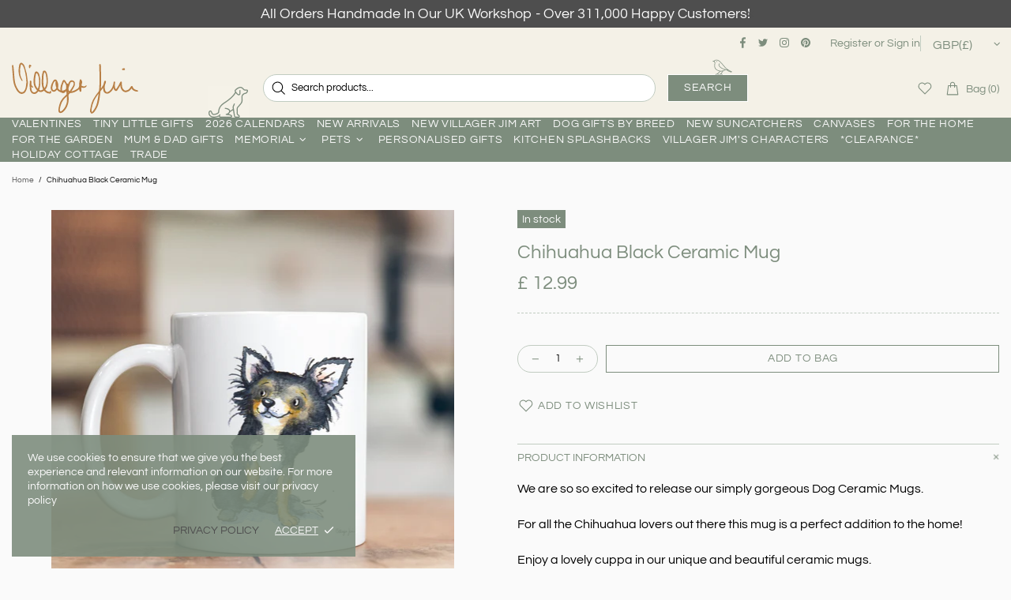

--- FILE ---
content_type: text/html; charset=utf-8
request_url: https://www.villagerjimsshop.com/products/chihuahua-black-ceramic-mug
body_size: 98896
content:















<!doctype html>
<!--[if IE 9]> <html class="ie9 no-js supports-no-cookies" lang="en"> <![endif]-->
<!--[if (gt IE 9)|!(IE)]><!--> <html class="no-js supports-no-cookies" lang="en"> <!--<![endif]-->


<script src="https://ajax.googleapis.com/ajax/libs/jquery/3.3.1/jquery.min.js"></script> 

<head>
  <meta charset="utf-8">
<script>window.performance.mark('theme:DOM:load');</script><meta http-equiv="X-UA-Compatible" content="IE=edge">
<meta name="viewport" content="width=device-width, initial-scale=1, shrink-to-fit=no">
<meta name="trustpilot-one-time-domain-verification-id" content="0aa22a5a-8c7d-4827-8ea9-fadd311bc101"/>

<meta name="theme-color" content="#7d8d7d"><link rel="canonical" href="https://www.villagerjimsshop.com/products/chihuahua-black-ceramic-mug"><link rel="shortcut icon" href="//www.villagerjimsshop.com/cdn/shop/files/vj-favicon_32x32.png?v=1623326612" type="image/png"><title>Chihuahua Black Ceramic Mug
&ndash; Villager Jim&#39;s Shop
</title><meta name="description" content="We are so so excited to release our simply gorgeous Dog Ceramic Mugs. For all the Chihuahua lovers out there this mug is a perfect addition to the home! Enjoy a lovely cuppa in our unique and beautiful ceramic mugs. Our in house artist Kate created this wonderful artwork. 10oz and suitable for microwave use!"><meta property="og:site_name" content="Villager Jim&#39;s Shop">
<meta property="og:url" content="https://www.villagerjimsshop.com/products/chihuahua-black-ceramic-mug">
<meta property="og:title" content="Chihuahua Black Ceramic Mug">
<meta property="og:type" content="product">
<meta property="og:description" content="We are so so excited to release our simply gorgeous Dog Ceramic Mugs. For all the Chihuahua lovers out there this mug is a perfect addition to the home! Enjoy a lovely cuppa in our unique and beautiful ceramic mugs. Our in house artist Kate created this wonderful artwork. 10oz and suitable for microwave use!"><meta property="og:price:amount" content="12.99">
  <meta property="og:price:currency" content="GBP"><meta property="og:image" content="http://www.villagerjimsshop.com/cdn/shop/files/ChihuahaBlackSingleDogMug_1200x1200.jpg?v=1692356394">
<meta property="og:image:secure_url" content="https://www.villagerjimsshop.com/cdn/shop/files/ChihuahaBlackSingleDogMug_1200x1200.jpg?v=1692356394"><meta name="twitter:site" content="@villagerjim"><meta name="twitter:card" content="summary_large_image">
<meta name="twitter:title" content="Chihuahua Black Ceramic Mug">
<meta name="twitter:description" content="We are so so excited to release our simply gorgeous Dog Ceramic Mugs. For all the Chihuahua lovers out there this mug is a perfect addition to the home! Enjoy a lovely cuppa in our unique and beautiful ceramic mugs. Our in house artist Kate created this wonderful artwork. 10oz and suitable for microwave use!">
<script type="application/ld+json">
  {
  "@context": "https://schema.org",
  "@type": "Organization",
  "url": "https://www.villagerjimsshop.com/products/chihuahua-black-ceramic-mug",
  "logo": "//www.villagerjimsshop.com/cdn/shopifycloud/storefront/assets/no-image-2048-a2addb12.gif"
  }
</script>
<link rel="preconnect" href="https://cdn.shopify.com" crossorigin="">
<script>window.theme = {};window.page = { default: {} };</script>
<script>window.theme.version = {version: '4.9.0', build: 'release 12.06 00:30'};</script>
<!-- Shella Shopify Theme -->
<!-- Version 4.9.0 -->
<!-- https://mpthemes.net/ -->
<!-- Get your license at http://bit.ly/2DOThWb -->

  <style>  *,::after,::before{box-sizing:border-box}html{font-family:sans-serif;line-height:1.15;-webkit-text-size-adjust:100%;-ms-text-size-adjust:100%;-ms-overflow-style:scrollbar;-webkit-tap-highlight-color:transparent}@-ms-viewport{width:device-width}article,aside,figcaption,figure,footer,header,hgroup,main,nav,section{display:block}body{margin:0;text-align:left}[tabindex="-1"]:focus{outline:0!important}hr{box-sizing:content-box;height:0;overflow:visible}h1,h2,h3,h4,h5,h6{margin-top:0}p{margin-top:0}abbr[data-original-title],abbr[title]{text-decoration:underline;text-decoration:underline dotted;cursor:help;border-bottom:0}address{margin-bottom:1rem;font-style:normal;line-height:inherit}dl,ol,ul{margin-top:0}ol ol,ol ul,ul ol,ul ul{margin-bottom:0}dt{font-weight:700}dd{margin-bottom:.5rem;margin-left:0}blockquote{margin:0 0 1rem}dfn{font-style:italic}b,strong{font-weight:bolder}small{font-size:80%}sub,sup{position:relative;font-size:75%;line-height:0;vertical-align:baseline}sub{bottom:-.25em}sup{top:-.5em}a{text-decoration:none;background-color:transparent;-webkit-text-decoration-skip:objects}a:hover{text-decoration:underline}a:not([href]):not([tabindex]){text-decoration:none}a:not([href]):not([tabindex]):focus,a:not([href]):not([tabindex]):hover{text-decoration:none}a:not([href]):not([tabindex]):focus{outline:0}code,kbd,pre,samp{font-family:SFMono-Regular,Menlo,Monaco,Consolas,"Liberation Mono","Courier New",monospace;font-size:1em}pre{margin-top:0;margin-bottom:1rem;overflow:auto;-ms-overflow-style:scrollbar}figure{margin:0 0 1rem}img{vertical-align:middle;border-style:none}svg:not(:root){overflow:hidden}table{border-collapse:collapse}caption{padding-top:15px;padding-bottom:15px;color:#6c757d;text-align:left;caption-side:bottom}th{text-align:inherit}label{display:inline-block}button{border-radius:0}button:focus{outline:1px dotted;outline:5px auto -webkit-focus-ring-color}button,input,optgroup,select,textarea{margin:0;font-family:inherit;font-size:inherit;line-height:inherit}button,input{overflow:visible}button,select{text-transform:none}[type=reset],[type=submit],button,html [type=button]{-webkit-appearance:button}[type=button]::-moz-focus-inner,[type=reset]::-moz-focus-inner,[type=submit]::-moz-focus-inner,button::-moz-focus-inner{padding:0;border-style:none}input[type=checkbox],input[type=radio]{box-sizing:border-box;padding:0}input[type=date],input[type=datetime-local],input[type=month],input[type=time]{-webkit-appearance:listbox}textarea{overflow:auto;resize:vertical}fieldset{min-width:0;padding:0;margin:0;border:0}legend{display:block;width:100%;max-width:100%;padding:0;margin-bottom:.5rem;font-size:1.5rem;line-height:inherit;color:inherit;white-space:normal}progress{vertical-align:baseline}[type=number]::-webkit-inner-spin-button,[type=number]::-webkit-outer-spin-button{height:auto}[type=search]{outline-offset:-2px;-webkit-appearance:none}[type=search]::-webkit-search-cancel-button,[type=search]::-webkit-search-decoration{-webkit-appearance:none}::-webkit-file-upload-button{font:inherit;-webkit-appearance:button}output{display:inline-block}summary{display:list-item;cursor:pointer}template{display:none}[hidden]{display:none!important}.container{width:100%;padding-left:10px;padding-right:10px;margin-right:auto;margin-left:auto}@media (min-width:1025px){.container{padding-right:15px;padding-left:15px}}@media (min-width:541px){.container{max-width:540px}}@media (min-width:778px){.container{max-width:740px}}@media (min-width:1025px){.container{max-width:980px}}@media (min-width:1260px){.container{max-width:1400px}}.container-fluid{width:100%;padding-left:10px;padding-right:10px;margin-right:auto;margin-left:auto}@media (min-width:1025px){.container-fluid{padding-right:15px;padding-left:15px}}.row{display:flex;flex-wrap:wrap;margin-left:-10px;margin-right:-10px}@media (min-width:1025px){.row{margin-right:-15px;margin-left:-15px}}.no-gutters{margin-right:0;margin-left:0}.no-gutters>.col,.no-gutters>[class*=col-]{padding-right:0;padding-left:0}.col,.col-1,.col-10,.col-11,.col-12,.col-2,.col-3,.col-4,.col-5,.col-6,.col-7,.col-8,.col-9,.col-auto,.col-lg,.col-lg-1,.col-lg-10,.col-lg-11,.col-lg-12,.col-lg-2,.col-lg-3,.col-lg-4,.col-lg-5,.col-lg-6,.col-lg-7,.col-lg-8,.col-lg-9,.col-lg-auto,.col-md,.col-md-1,.col-md-10,.col-md-11,.col-md-12,.col-md-2,.col-md-3,.col-md-4,.col-md-5,.col-md-6,.col-md-7,.col-md-8,.col-md-9,.col-md-auto,.col-sm,.col-sm-1,.col-sm-10,.col-sm-11,.col-sm-12,.col-sm-2,.col-sm-3,.col-sm-4,.col-sm-5,.col-sm-6,.col-sm-7,.col-sm-8,.col-sm-9,.col-sm-auto,.col-xl,.col-xl-1,.col-xl-10,.col-xl-11,.col-xl-12,.col-xl-2,.col-xl-3,.col-xl-4,.col-xl-5,.col-xl-6,.col-xl-7,.col-xl-8,.col-xl-9,.col-xl-auto{position:relative;width:100%;min-height:1px;padding-left:10px;padding-right:10px}@media (min-width:1025px){.col,.col-1,.col-10,.col-11,.col-12,.col-2,.col-3,.col-4,.col-5,.col-6,.col-7,.col-8,.col-9,.col-auto,.col-lg,.col-lg-1,.col-lg-10,.col-lg-11,.col-lg-12,.col-lg-2,.col-lg-3,.col-lg-4,.col-lg-5,.col-lg-6,.col-lg-7,.col-lg-8,.col-lg-9,.col-lg-auto,.col-md,.col-md-1,.col-md-10,.col-md-11,.col-md-12,.col-md-2,.col-md-3,.col-md-4,.col-md-5,.col-md-6,.col-md-7,.col-md-8,.col-md-9,.col-md-auto,.col-sm,.col-sm-1,.col-sm-10,.col-sm-11,.col-sm-12,.col-sm-2,.col-sm-3,.col-sm-4,.col-sm-5,.col-sm-6,.col-sm-7,.col-sm-8,.col-sm-9,.col-sm-auto,.col-xl,.col-xl-1,.col-xl-10,.col-xl-11,.col-xl-12,.col-xl-2,.col-xl-3,.col-xl-4,.col-xl-5,.col-xl-6,.col-xl-7,.col-xl-8,.col-xl-9,.col-xl-auto{padding-right:15px;padding-left:15px}}.col{flex-basis:0;flex-grow:1;max-width:100%}.col-auto{flex:0 0 auto;width:auto;max-width:none}.col-1{flex:0 0 8.33333%;max-width:8.33333%}.col-2{flex:0 0 16.66667%;max-width:16.66667%}.col-3{flex:0 0 25%;max-width:25%}.col-4{flex:0 0 33.33333%;max-width:33.33333%}.col-5{flex:0 0 41.66667%;max-width:41.66667%}.col-6{flex:0 0 50%;max-width:50%}.col-7{flex:0 0 58.33333%;max-width:58.33333%}.col-8{flex:0 0 66.66667%;max-width:66.66667%}.col-9{flex:0 0 75%;max-width:75%}.col-10{flex:0 0 83.33333%;max-width:83.33333%}.col-11{flex:0 0 91.66667%;max-width:91.66667%}.col-12{flex:0 0 100%;max-width:100%}.order-first{order:-1}.order-last{order:13}.order-0{order:0}.order-1{order:1}.order-2{order:2}.order-3{order:3}.order-4{order:4}.order-5{order:5}.order-6{order:6}.order-7{order:7}.order-8{order:8}.order-9{order:9}.order-10{order:10}.order-11{order:11}.order-12{order:12}.offset-1{margin-left:8.33333%}.offset-2{margin-left:16.66667%}.offset-3{margin-left:25%}.offset-4{margin-left:33.33333%}.offset-5{margin-left:41.66667%}.offset-6{margin-left:50%}.offset-7{margin-left:58.33333%}.offset-8{margin-left:66.66667%}.offset-9{margin-left:75%}.offset-10{margin-left:83.33333%}.offset-11{margin-left:91.66667%}@media (min-width:541px){.col-sm{flex-basis:0;flex-grow:1;max-width:100%}.col-sm-auto{flex:0 0 auto;width:auto;max-width:none}.col-sm-1{flex:0 0 8.33333%;max-width:8.33333%}.col-sm-2{flex:0 0 16.66667%;max-width:16.66667%}.col-sm-3{flex:0 0 25%;max-width:25%}.col-sm-4{flex:0 0 33.33333%;max-width:33.33333%}.col-sm-5{flex:0 0 41.66667%;max-width:41.66667%}.col-sm-6{flex:0 0 50%;max-width:50%}.col-sm-7{flex:0 0 58.33333%;max-width:58.33333%}.col-sm-8{flex:0 0 66.66667%;max-width:66.66667%}.col-sm-9{flex:0 0 75%;max-width:75%}.col-sm-10{flex:0 0 83.33333%;max-width:83.33333%}.col-sm-11{flex:0 0 91.66667%;max-width:91.66667%}.col-sm-12{flex:0 0 100%;max-width:100%}.order-sm-first{order:-1}.order-sm-last{order:13}.order-sm-0{order:0}.order-sm-1{order:1}.order-sm-2{order:2}.order-sm-3{order:3}.order-sm-4{order:4}.order-sm-5{order:5}.order-sm-6{order:6}.order-sm-7{order:7}.order-sm-8{order:8}.order-sm-9{order:9}.order-sm-10{order:10}.order-sm-11{order:11}.order-sm-12{order:12}.offset-sm-0{margin-left:0}.offset-sm-1{margin-left:8.33333%}.offset-sm-2{margin-left:16.66667%}.offset-sm-3{margin-left:25%}.offset-sm-4{margin-left:33.33333%}.offset-sm-5{margin-left:41.66667%}.offset-sm-6{margin-left:50%}.offset-sm-7{margin-left:58.33333%}.offset-sm-8{margin-left:66.66667%}.offset-sm-9{margin-left:75%}.offset-sm-10{margin-left:83.33333%}.offset-sm-11{margin-left:91.66667%}}@media (min-width:778px){.col-md{flex-basis:0;flex-grow:1;max-width:100%}.col-md-auto{flex:0 0 auto;width:auto;max-width:none}.col-md-1{flex:0 0 8.33333%;max-width:8.33333%}.col-md-2{flex:0 0 16.66667%;max-width:16.66667%}.col-md-3{flex:0 0 25%;max-width:25%}.col-md-4{flex:0 0 33.33333%;max-width:33.33333%}.col-md-5{flex:0 0 41.66667%;max-width:41.66667%}.col-md-6{flex:0 0 50%;max-width:50%}.col-md-7{flex:0 0 58.33333%;max-width:58.33333%}.col-md-8{flex:0 0 66.66667%;max-width:66.66667%}.col-md-9{flex:0 0 75%;max-width:75%}.col-md-10{flex:0 0 83.33333%;max-width:83.33333%}.col-md-11{flex:0 0 91.66667%;max-width:91.66667%}.col-md-12{flex:0 0 100%;max-width:100%}.order-md-first{order:-1}.order-md-last{order:13}.order-md-0{order:0}.order-md-1{order:1}.order-md-2{order:2}.order-md-3{order:3}.order-md-4{order:4}.order-md-5{order:5}.order-md-6{order:6}.order-md-7{order:7}.order-md-8{order:8}.order-md-9{order:9}.order-md-10{order:10}.order-md-11{order:11}.order-md-12{order:12}.offset-md-0{margin-left:0}.offset-md-1{margin-left:8.33333%}.offset-md-2{margin-left:16.66667%}.offset-md-3{margin-left:25%}.offset-md-4{margin-left:33.33333%}.offset-md-5{margin-left:41.66667%}.offset-md-6{margin-left:50%}.offset-md-7{margin-left:58.33333%}.offset-md-8{margin-left:66.66667%}.offset-md-9{margin-left:75%}.offset-md-10{margin-left:83.33333%}.offset-md-11{margin-left:91.66667%}}@media (min-width:1025px){.col-lg{flex-basis:0;flex-grow:1;max-width:100%}.col-lg-auto{flex:0 0 auto;width:auto;max-width:none}.col-lg-1{flex:0 0 8.33333%;max-width:8.33333%}.col-lg-2{flex:0 0 16.66667%;max-width:16.66667%}.col-lg-3{flex:0 0 25%;max-width:25%}.col-lg-4{flex:0 0 33.33333%;max-width:33.33333%}.col-lg-5{flex:0 0 41.66667%;max-width:41.66667%}.col-lg-6{flex:0 0 50%;max-width:50%}.col-lg-7{flex:0 0 58.33333%;max-width:58.33333%}.col-lg-8{flex:0 0 66.66667%;max-width:66.66667%}.col-lg-9{flex:0 0 75%;max-width:75%}.col-lg-10{flex:0 0 83.33333%;max-width:83.33333%}.col-lg-11{flex:0 0 91.66667%;max-width:91.66667%}.col-lg-12{flex:0 0 100%;max-width:100%}.order-lg-first{order:-1}.order-lg-last{order:13}.order-lg-0{order:0}.order-lg-1{order:1}.order-lg-2{order:2}.order-lg-3{order:3}.order-lg-4{order:4}.order-lg-5{order:5}.order-lg-6{order:6}.order-lg-7{order:7}.order-lg-8{order:8}.order-lg-9{order:9}.order-lg-10{order:10}.order-lg-11{order:11}.order-lg-12{order:12}.offset-lg-0{margin-left:0}.offset-lg-1{margin-left:8.33333%}.offset-lg-2{margin-left:16.66667%}.offset-lg-3{margin-left:25%}.offset-lg-4{margin-left:33.33333%}.offset-lg-5{margin-left:41.66667%}.offset-lg-6{margin-left:50%}.offset-lg-7{margin-left:58.33333%}.offset-lg-8{margin-left:66.66667%}.offset-lg-9{margin-left:75%}.offset-lg-10{margin-left:83.33333%}.offset-lg-11{margin-left:91.66667%}}@media (min-width:1260px){.col-xl{flex-basis:0;flex-grow:1;max-width:100%}.col-xl-auto{flex:0 0 auto;width:auto;max-width:none}.col-xl-1{flex:0 0 8.33333%;max-width:8.33333%}.col-xl-2{flex:0 0 16.66667%;max-width:16.66667%}.col-xl-3{flex:0 0 25%;max-width:25%}.col-xl-4{flex:0 0 33.33333%;max-width:33.33333%}.col-xl-5{flex:0 0 41.66667%;max-width:41.66667%}.col-xl-6{flex:0 0 50%;max-width:50%}.col-xl-7{flex:0 0 58.33333%;max-width:58.33333%}.col-xl-8{flex:0 0 66.66667%;max-width:66.66667%}.col-xl-9{flex:0 0 75%;max-width:75%}.col-xl-10{flex:0 0 83.33333%;max-width:83.33333%}.col-xl-11{flex:0 0 91.66667%;max-width:91.66667%}.col-xl-12{flex:0 0 100%;max-width:100%}.order-xl-first{order:-1}.order-xl-last{order:13}.order-xl-0{order:0}.order-xl-1{order:1}.order-xl-2{order:2}.order-xl-3{order:3}.order-xl-4{order:4}.order-xl-5{order:5}.order-xl-6{order:6}.order-xl-7{order:7}.order-xl-8{order:8}.order-xl-9{order:9}.order-xl-10{order:10}.order-xl-11{order:11}.order-xl-12{order:12}.offset-xl-0{margin-left:0}.offset-xl-1{margin-left:8.33333%}.offset-xl-2{margin-left:16.66667%}.offset-xl-3{margin-left:25%}.offset-xl-4{margin-left:33.33333%}.offset-xl-5{margin-left:41.66667%}.offset-xl-6{margin-left:50%}.offset-xl-7{margin-left:58.33333%}.offset-xl-8{margin-left:66.66667%}.offset-xl-9{margin-left:75%}.offset-xl-10{margin-left:83.33333%}.offset-xl-11{margin-left:91.66667%}}.responsive-table,.table{width:100%;max-width:100%;margin-bottom:5px;background-color:transparent}.responsive-table td,.responsive-table th,.table td,.table th{padding:15px;vertical-align:top;border-top:1px solid #dee2e6}.responsive-table thead th,.table thead th{vertical-align:bottom;border-bottom:2px solid #dee2e6}.responsive-table tbody+tbody,.table tbody+tbody{border-top:2px solid #dee2e6}.responsive-table .table,.table .table{background-color:#fff}.table-responsive{display:block;width:100%;overflow-x:auto;-webkit-overflow-scrolling:touch;-ms-overflow-style:-ms-autohiding-scrollbar}.table-responsive>.table-bordered{border:0}.form-control,input[type=email],input[type=number],input[type=password],input[type=search],input[type=text],select,textarea{display:block;width:100%;background-clip:padding-box}.form-control:focus,input[type=email]:focus,input[type=number]:focus,input[type=password]:focus,input[type=search]:focus,input[type=text]:focus,select:focus,textarea:focus{outline:0}.form-control::placeholder,input[type=email]::placeholder,input[type=number]::placeholder,input[type=password]::placeholder,input[type=search]::placeholder,input[type=text]::placeholder,select::placeholder,textarea::placeholder{opacity:1}.form-control:disabled,.form-control[disabled],.form-control[readonly],input[type=email]:disabled,input[type=email][disabled],input[type=email][readonly],input[type=number]:disabled,input[type=number][disabled],input[type=number][readonly],input[type=password]:disabled,input[type=password][disabled],input[type=password][readonly],input[type=search]:disabled,input[type=search][disabled],input[type=search][readonly],input[type=text]:disabled,input[type=text][disabled],input[type=text][readonly],select:disabled,select[disabled],select[readonly],textarea:disabled,textarea[disabled],textarea[readonly]{opacity:1}.form-control::-ms-expand,input[type=email]::-ms-expand,input[type=number]::-ms-expand,input[type=password]::-ms-expand,input[type=search]::-ms-expand,input[type=text]::-ms-expand,select::-ms-expand,textarea::-ms-expand{background-color:transparent;border:0}.form-group{margin-bottom:1rem}.form-text{display:block;margin-top:.25rem}.btn{font-weight:400;text-align:center;white-space:nowrap;vertical-align:middle;user-select:none}.btn:focus,.btn:hover{text-decoration:none}.btn.focus,.btn:focus{outline:0}.btn:not(:disabled):not(.disabled){cursor:pointer}.btn:not(:disabled):not(.disabled).active,.btn:not(:disabled):not(.disabled):active{background-image:none}a.btn.disabled,fieldset:disabled a.btn{pointer-events:none}.btn-link.disabled,.btn-link:disabled{pointer-events:none}.btn--full,.btn-block{display:block;width:100%}input[type=button].btn-block,input[type=reset].btn-block,input[type=submit].btn-block{width:100%}.media{display:flex;align-items:flex-start}.media-body{flex:1}.align-baseline{vertical-align:baseline!important}.align-top{vertical-align:top!important}.align-middle{vertical-align:middle!important}.align-bottom{vertical-align:bottom!important}.align-text-bottom{vertical-align:text-bottom!important}.align-text-top{vertical-align:text-top!important}.bg-transparent{background-color:transparent!important}.border{border:1px solid transparent!important}.border-top{border-top:1px solid transparent!important}.border-bottom{border-bottom:1px solid transparent!important}.border-0{border:0!important}.border-top-0{border-top:0!important}.border-bottom-0{border-bottom:0!important}body:not([dir=rtl]) .border-right{border-right:1px solid transparent}body:not([dir=rtl]) .border-left{border-left:1px solid transparent}body:not([dir=rtl]) .border-right-0{border-right:0!important}body:not([dir=rtl]) .border-left-0{border-left:0!important}[dir=rtl] .border-right{border-left:1px solid transparent}[dir=rtl] .border-left{border-right:1px solid transparent}[dir=rtl] .border-right-0{border-left:0!important}[dir=rtl] .border-left-0{border-right:0!important}.rounded{border-radius:.25rem!important}.rounded-top{border-top-left-radius:.25rem!important;border-top-right-radius:.25rem!important}.rounded-right{border-top-right-radius:.25rem!important;border-bottom-right-radius:.25rem!important}.rounded-bottom{border-bottom-right-radius:.25rem!important;border-bottom-left-radius:.25rem!important}.rounded-left{border-top-left-radius:.25rem!important;border-bottom-left-radius:.25rem!important}.rounded-circle{border-radius:50%!important}.rounded-0{border-radius:0!important}.clearfix::after{display:block;clear:both;content:""}.d-none{display:none!important}.d-inline{display:inline!important}.d-inline-block{display:inline-block!important}.d-block{display:block!important}.d-table{display:table!important}.d-table-row{display:table-row!important}.d-table-cell{display:table-cell!important}.d-flex{display:flex!important}.d-inline-flex{display:inline-flex!important}@media (min-width:541px){.d-sm-none{display:none!important}.d-sm-inline{display:inline!important}.d-sm-inline-block{display:inline-block!important}.d-sm-block{display:block!important}.d-sm-table{display:table!important}.d-sm-table-row{display:table-row!important}.d-sm-table-cell{display:table-cell!important}.d-sm-flex{display:flex!important}.d-sm-inline-flex{display:inline-flex!important}}@media (min-width:778px){.d-md-none{display:none!important}.d-md-inline{display:inline!important}.d-md-inline-block{display:inline-block!important}.d-md-block{display:block!important}.d-md-table{display:table!important}.d-md-table-row{display:table-row!important}.d-md-table-cell{display:table-cell!important}.d-md-flex{display:flex!important}.d-md-inline-flex{display:inline-flex!important}}@media (min-width:1025px){.d-lg-none{display:none!important}.d-lg-inline{display:inline!important}.d-lg-inline-block{display:inline-block!important}.d-lg-block{display:block!important}.d-lg-table{display:table!important}.d-lg-table-row{display:table-row!important}.d-lg-table-cell{display:table-cell!important}.d-lg-flex{display:flex!important}.d-lg-inline-flex{display:inline-flex!important}}@media (min-width:1260px){.d-xl-none{display:none!important}.d-xl-inline{display:inline!important}.d-xl-inline-block{display:inline-block!important}.d-xl-block{display:block!important}.d-xl-table{display:table!important}.d-xl-table-row{display:table-row!important}.d-xl-table-cell{display:table-cell!important}.d-xl-flex{display:flex!important}.d-xl-inline-flex{display:inline-flex!important}}.embed-responsive{position:relative;display:block;width:100%;padding:0;overflow:hidden}.embed-responsive::before{display:block;content:""}.embed-responsive .embed-responsive-item,.embed-responsive embed,.embed-responsive iframe,.embed-responsive object,.embed-responsive video{position:absolute;top:0;bottom:0;left:0;width:100%;height:100%;border:0}.embed-responsive-21by9::before{padding-top:42.85714%}.embed-responsive-16by9::before{padding-top:56.25%}.embed-responsive-4by3::before{padding-top:75%}.embed-responsive-1by1::before{padding-top:100%}.flex-row{flex-direction:row!important}.flex-column{flex-direction:column!important}.flex-row-reverse{flex-direction:row-reverse!important}.flex-column-reverse{flex-direction:column-reverse!important}.flex-wrap{flex-wrap:wrap!important}.flex-nowrap{flex-wrap:nowrap!important}.flex-wrap-reverse{flex-wrap:wrap-reverse!important}.flex-fill{flex:1 1 auto!important}.flex-grow-0{flex-grow:0!important}.flex-grow-1{flex-grow:1!important}.flex-shrink-0{flex-shrink:0!important}.flex-shrink-1{flex-shrink:1!important}.flex-center{justify-content:center!important;align-items:center!important}.justify-content-start{justify-content:flex-start!important}.justify-content-end{justify-content:flex-end!important}.justify-content-center{justify-content:center!important}.justify-content-between{justify-content:space-between!important}.justify-content-around{justify-content:space-around!important}.align-items-start{align-items:flex-start!important}.align-items-end{align-items:flex-end!important}.align-items-center{align-items:center!important}.align-items-baseline{align-items:baseline!important}.align-items-stretch{align-items:stretch!important}.align-content-start{align-content:flex-start!important}.align-content-end{align-content:flex-end!important}.align-content-center{align-content:center!important}.align-content-between{align-content:space-between!important}.align-content-around{align-content:space-around!important}.align-content-stretch{align-content:stretch!important}.align-self-auto{align-self:auto!important}.align-self-start{align-self:flex-start!important}.align-self-end{align-self:flex-end!important}.align-self-center{align-self:center!important}.align-self-baseline{align-self:baseline!important}.align-self-stretch{align-self:stretch!important}@media (min-width:541px){.flex-sm-row{flex-direction:row!important}.flex-sm-column{flex-direction:column!important}.flex-sm-row-reverse{flex-direction:row-reverse!important}.flex-sm-column-reverse{flex-direction:column-reverse!important}.flex-sm-wrap{flex-wrap:wrap!important}.flex-sm-nowrap{flex-wrap:nowrap!important}.flex-sm-wrap-reverse{flex-wrap:wrap-reverse!important}.flex-sm-fill{flex:1 1 auto!important}.flex-sm-grow-0{flex-grow:0!important}.flex-sm-grow-1{flex-grow:1!important}.flex-sm-shrink-0{flex-shrink:0!important}.flex-sm-shrink-1{flex-shrink:1!important}.flex-sm-center{justify-content:center!important;align-items:center!important}.justify-content-sm-start{justify-content:flex-start!important}.justify-content-sm-end{justify-content:flex-end!important}.justify-content-sm-center{justify-content:center!important}.justify-content-sm-between{justify-content:space-between!important}.justify-content-sm-around{justify-content:space-around!important}.align-items-sm-start{align-items:flex-start!important}.align-items-sm-end{align-items:flex-end!important}.align-items-sm-center{align-items:center!important}.align-items-sm-baseline{align-items:baseline!important}.align-items-sm-stretch{align-items:stretch!important}.align-content-sm-start{align-content:flex-start!important}.align-content-sm-end{align-content:flex-end!important}.align-content-sm-center{align-content:center!important}.align-content-sm-between{align-content:space-between!important}.align-content-sm-around{align-content:space-around!important}.align-content-sm-stretch{align-content:stretch!important}.align-self-sm-auto{align-self:auto!important}.align-self-sm-start{align-self:flex-start!important}.align-self-sm-end{align-self:flex-end!important}.align-self-sm-center{align-self:center!important}.align-self-sm-baseline{align-self:baseline!important}.align-self-sm-stretch{align-self:stretch!important}}@media (min-width:778px){.flex-md-row{flex-direction:row!important}.flex-md-column{flex-direction:column!important}.flex-md-row-reverse{flex-direction:row-reverse!important}.flex-md-column-reverse{flex-direction:column-reverse!important}.flex-md-wrap{flex-wrap:wrap!important}.flex-md-nowrap{flex-wrap:nowrap!important}.flex-md-wrap-reverse{flex-wrap:wrap-reverse!important}.flex-md-fill{flex:1 1 auto!important}.flex-md-grow-0{flex-grow:0!important}.flex-md-grow-1{flex-grow:1!important}.flex-md-shrink-0{flex-shrink:0!important}.flex-md-shrink-1{flex-shrink:1!important}.flex-md-center{justify-content:center!important;align-items:center!important}.justify-content-md-start{justify-content:flex-start!important}.justify-content-md-end{justify-content:flex-end!important}.justify-content-md-center{justify-content:center!important}.justify-content-md-between{justify-content:space-between!important}.justify-content-md-around{justify-content:space-around!important}.align-items-md-start{align-items:flex-start!important}.align-items-md-end{align-items:flex-end!important}.align-items-md-center{align-items:center!important}.align-items-md-baseline{align-items:baseline!important}.align-items-md-stretch{align-items:stretch!important}.align-content-md-start{align-content:flex-start!important}.align-content-md-end{align-content:flex-end!important}.align-content-md-center{align-content:center!important}.align-content-md-between{align-content:space-between!important}.align-content-md-around{align-content:space-around!important}.align-content-md-stretch{align-content:stretch!important}.align-self-md-auto{align-self:auto!important}.align-self-md-start{align-self:flex-start!important}.align-self-md-end{align-self:flex-end!important}.align-self-md-center{align-self:center!important}.align-self-md-baseline{align-self:baseline!important}.align-self-md-stretch{align-self:stretch!important}}@media (min-width:1025px){.flex-lg-row{flex-direction:row!important}.flex-lg-column{flex-direction:column!important}.flex-lg-row-reverse{flex-direction:row-reverse!important}.flex-lg-column-reverse{flex-direction:column-reverse!important}.flex-lg-wrap{flex-wrap:wrap!important}.flex-lg-nowrap{flex-wrap:nowrap!important}.flex-lg-wrap-reverse{flex-wrap:wrap-reverse!important}.flex-lg-fill{flex:1 1 auto!important}.flex-lg-grow-0{flex-grow:0!important}.flex-lg-grow-1{flex-grow:1!important}.flex-lg-shrink-0{flex-shrink:0!important}.flex-lg-shrink-1{flex-shrink:1!important}.flex-lg-center{justify-content:center!important;align-items:center!important}.justify-content-lg-start{justify-content:flex-start!important}.justify-content-lg-end{justify-content:flex-end!important}.justify-content-lg-center{justify-content:center!important}.justify-content-lg-between{justify-content:space-between!important}.justify-content-lg-around{justify-content:space-around!important}.align-items-lg-start{align-items:flex-start!important}.align-items-lg-end{align-items:flex-end!important}.align-items-lg-center{align-items:center!important}.align-items-lg-baseline{align-items:baseline!important}.align-items-lg-stretch{align-items:stretch!important}.align-content-lg-start{align-content:flex-start!important}.align-content-lg-end{align-content:flex-end!important}.align-content-lg-center{align-content:center!important}.align-content-lg-between{align-content:space-between!important}.align-content-lg-around{align-content:space-around!important}.align-content-lg-stretch{align-content:stretch!important}.align-self-lg-auto{align-self:auto!important}.align-self-lg-start{align-self:flex-start!important}.align-self-lg-end{align-self:flex-end!important}.align-self-lg-center{align-self:center!important}.align-self-lg-baseline{align-self:baseline!important}.align-self-lg-stretch{align-self:stretch!important}}@media (min-width:1260px){.flex-xl-row{flex-direction:row!important}.flex-xl-column{flex-direction:column!important}.flex-xl-row-reverse{flex-direction:row-reverse!important}.flex-xl-column-reverse{flex-direction:column-reverse!important}.flex-xl-wrap{flex-wrap:wrap!important}.flex-xl-nowrap{flex-wrap:nowrap!important}.flex-xl-wrap-reverse{flex-wrap:wrap-reverse!important}.flex-xl-fill{flex:1 1 auto!important}.flex-xl-grow-0{flex-grow:0!important}.flex-xl-grow-1{flex-grow:1!important}.flex-xl-shrink-0{flex-shrink:0!important}.flex-xl-shrink-1{flex-shrink:1!important}.flex-xl-center{justify-content:center!important;align-items:center!important}.justify-content-xl-start{justify-content:flex-start!important}.justify-content-xl-end{justify-content:flex-end!important}.justify-content-xl-center{justify-content:center!important}.justify-content-xl-between{justify-content:space-between!important}.justify-content-xl-around{justify-content:space-around!important}.align-items-xl-start{align-items:flex-start!important}.align-items-xl-end{align-items:flex-end!important}.align-items-xl-center{align-items:center!important}.align-items-xl-baseline{align-items:baseline!important}.align-items-xl-stretch{align-items:stretch!important}.align-content-xl-start{align-content:flex-start!important}.align-content-xl-end{align-content:flex-end!important}.align-content-xl-center{align-content:center!important}.align-content-xl-between{align-content:space-between!important}.align-content-xl-around{align-content:space-around!important}.align-content-xl-stretch{align-content:stretch!important}.align-self-xl-auto{align-self:auto!important}.align-self-xl-start{align-self:flex-start!important}.align-self-xl-end{align-self:flex-end!important}.align-self-xl-center{align-self:center!important}.align-self-xl-baseline{align-self:baseline!important}.align-self-xl-stretch{align-self:stretch!important}}.float-left{float:left!important}.float-right{float:right!important}.float-none{float:none!important}@media (min-width:541px){.float-sm-left{float:left!important}.float-sm-right{float:right!important}.float-sm-none{float:none!important}}@media (min-width:778px){.float-md-left{float:left!important}.float-md-right{float:right!important}.float-md-none{float:none!important}}@media (min-width:1025px){.float-lg-left{float:left!important}.float-lg-right{float:right!important}.float-lg-none{float:none!important}}@media (min-width:1260px){.float-xl-left{float:left!important}.float-xl-right{float:right!important}.float-xl-none{float:none!important}}.fixed-top{position:fixed;top:0;right:0;left:0}.fixed-bottom{position:fixed;right:0;bottom:0;left:0}.fixed-left{position:fixed;top:0;bottom:0;left:0}.fixed-left [dir=rtl]{left:0;right:0}.fixed-right{position:fixed;top:0;bottom:0;right:0}.fixed-right [dir=rtl]{right:auto;left:0}@supports (position:sticky){.sticky-top{position:sticky;top:0}}.shadow-none{box-shadow:none!important}.w-0{width:0!important}.w-25{width:25%!important}.w-50{width:50%!important}.w-75{width:75%!important}.w-100{width:100%!important}.w-auto{width:auto!important}.h-0{height:0!important}.h-25{height:25%!important}.h-50{height:50%!important}.h-75{height:75%!important}.h-100{height:100%!important}.h-auto{height:auto!important}.mw-100{max-width:100%!important}.mh-100{max-height:100%!important}.m-0{margin:0!important}.mt-0,.my-0{margin-top:0!important}.mr-0,.mx-0{margin-right:0!important}.mb-0,.my-0{margin-bottom:0!important}.ml-0,.mx-0{margin-left:0!important}[dir=rtl] .mr-0{margin-left:0!important;margin-right:0!important}[dir=rtl] .ml-0{margin-left:0!important;margin-right:0!important}.m-1{margin:1px!important}.mt-1,.my-1{margin-top:1px!important}.mr-1,.mx-1{margin-right:1px!important}.mb-1,.my-1{margin-bottom:1px!important}.ml-1,.mx-1{margin-left:1px!important}[dir=rtl] .mr-1{margin-left:1px!important;margin-right:0!important}[dir=rtl] .ml-1{margin-left:0!important;margin-right:1px!important}.m-2{margin:2px!important}.mt-2,.my-2{margin-top:2px!important}.mr-2,.mx-2{margin-right:2px!important}.mb-2,.my-2{margin-bottom:2px!important}.ml-2,.mx-2{margin-left:2px!important}[dir=rtl] .mr-2{margin-left:2px!important;margin-right:0!important}[dir=rtl] .ml-2{margin-left:0!important;margin-right:2px!important}.m-3{margin:3px!important}.mt-3,.my-3{margin-top:3px!important}.mr-3,.mx-3{margin-right:3px!important}.mb-3,.my-3{margin-bottom:3px!important}.ml-3,.mx-3{margin-left:3px!important}[dir=rtl] .mr-3{margin-left:3px!important;margin-right:0!important}[dir=rtl] .ml-3{margin-left:0!important;margin-right:3px!important}.m-4{margin:4px!important}.mt-4,.my-4{margin-top:4px!important}.mr-4,.mx-4{margin-right:4px!important}.mb-4,.my-4{margin-bottom:4px!important}.ml-4,.mx-4{margin-left:4px!important}[dir=rtl] .mr-4{margin-left:4px!important;margin-right:0!important}[dir=rtl] .ml-4{margin-left:0!important;margin-right:4px!important}.m-5{margin:5px!important}.mt-5,.my-5{margin-top:5px!important}.mr-5,.mx-5{margin-right:5px!important}.mb-5,.my-5{margin-bottom:5px!important}.ml-5,.mx-5{margin-left:5px!important}[dir=rtl] .mr-5{margin-left:5px!important;margin-right:0!important}[dir=rtl] .ml-5{margin-left:0!important;margin-right:5px!important}.m-6{margin:6px!important}.mt-6,.my-6{margin-top:6px!important}.mr-6,.mx-6{margin-right:6px!important}.mb-6,.my-6{margin-bottom:6px!important}.ml-6,.mx-6{margin-left:6px!important}[dir=rtl] .mr-6{margin-left:6px!important;margin-right:0!important}[dir=rtl] .ml-6{margin-left:0!important;margin-right:6px!important}.m-7{margin:7px!important}.mt-7,.my-7{margin-top:7px!important}.mr-7,.mx-7{margin-right:7px!important}.mb-7,.my-7{margin-bottom:7px!important}.ml-7,.mx-7{margin-left:7px!important}[dir=rtl] .mr-7{margin-left:7px!important;margin-right:0!important}[dir=rtl] .ml-7{margin-left:0!important;margin-right:7px!important}.m-8{margin:8px!important}.mt-8,.my-8{margin-top:8px!important}.mr-8,.mx-8{margin-right:8px!important}.mb-8,.my-8{margin-bottom:8px!important}.ml-8,.mx-8{margin-left:8px!important}[dir=rtl] .mr-8{margin-left:8px!important;margin-right:0!important}[dir=rtl] .ml-8{margin-left:0!important;margin-right:8px!important}.m-9{margin:9px!important}.mt-9,.my-9{margin-top:9px!important}.mr-9,.mx-9{margin-right:9px!important}.mb-9,.my-9{margin-bottom:9px!important}.ml-9,.mx-9{margin-left:9px!important}[dir=rtl] .mr-9{margin-left:9px!important;margin-right:0!important}[dir=rtl] .ml-9{margin-left:0!important;margin-right:9px!important}.m-10{margin:10px!important}.mt-10,.my-10{margin-top:10px!important}.mr-10,.mx-10{margin-right:10px!important}.mb-10,.my-10{margin-bottom:10px!important}.ml-10,.mx-10{margin-left:10px!important}[dir=rtl] .mr-10{margin-left:10px!important;margin-right:0!important}[dir=rtl] .ml-10{margin-left:0!important;margin-right:10px!important}.m-15{margin:15px!important}.mt-15,.my-15{margin-top:15px!important}.mr-15,.mx-15{margin-right:15px!important}.mb-15,.my-15{margin-bottom:15px!important}.ml-15,.mx-15{margin-left:15px!important}[dir=rtl] .mr-15{margin-left:15px!important;margin-right:0!important}[dir=rtl] .ml-15{margin-left:0!important;margin-right:15px!important}.m-20{margin:20px!important}.mt-20,.my-20{margin-top:20px!important}.mr-20,.mx-20{margin-right:20px!important}.mb-20,.my-20{margin-bottom:20px!important}.ml-20,.mx-20{margin-left:20px!important}[dir=rtl] .mr-20{margin-left:20px!important;margin-right:0!important}[dir=rtl] .ml-20{margin-left:0!important;margin-right:20px!important}.m-25{margin:25px!important}.mt-25,.my-25{margin-top:25px!important}.mr-25,.mx-25{margin-right:25px!important}.mb-25,.my-25{margin-bottom:25px!important}.ml-25,.mx-25{margin-left:25px!important}[dir=rtl] .mr-25{margin-left:25px!important;margin-right:0!important}[dir=rtl] .ml-25{margin-left:0!important;margin-right:25px!important}.m-30{margin:30px!important}.mt-30,.my-30{margin-top:30px!important}.mr-30,.mx-30{margin-right:30px!important}.mb-30,.my-30{margin-bottom:30px!important}.ml-30,.mx-30{margin-left:30px!important}[dir=rtl] .mr-30{margin-left:30px!important;margin-right:0!important}[dir=rtl] .ml-30{margin-left:0!important;margin-right:30px!important}.m-35{margin:35px!important}.mt-35,.my-35{margin-top:35px!important}.mr-35,.mx-35{margin-right:35px!important}.mb-35,.my-35{margin-bottom:35px!important}.ml-35,.mx-35{margin-left:35px!important}[dir=rtl] .mr-35{margin-left:35px!important;margin-right:0!important}[dir=rtl] .ml-35{margin-left:0!important;margin-right:35px!important}.m-40{margin:40px!important}.mt-40,.my-40{margin-top:40px!important}.mr-40,.mx-40{margin-right:40px!important}.mb-40,.my-40{margin-bottom:40px!important}.ml-40,.mx-40{margin-left:40px!important}[dir=rtl] .mr-40{margin-left:40px!important;margin-right:0!important}[dir=rtl] .ml-40{margin-left:0!important;margin-right:40px!important}.m-45{margin:45px!important}.mt-45,.my-45{margin-top:45px!important}.mr-45,.mx-45{margin-right:45px!important}.mb-45,.my-45{margin-bottom:45px!important}.ml-45,.mx-45{margin-left:45px!important}[dir=rtl] .mr-45{margin-left:45px!important;margin-right:0!important}[dir=rtl] .ml-45{margin-left:0!important;margin-right:45px!important}.m-50{margin:50px!important}.mt-50,.my-50{margin-top:50px!important}.mr-50,.mx-50{margin-right:50px!important}.mb-50,.my-50{margin-bottom:50px!important}.ml-50,.mx-50{margin-left:50px!important}[dir=rtl] .mr-50{margin-left:50px!important;margin-right:0!important}[dir=rtl] .ml-50{margin-left:0!important;margin-right:50px!important}.m-55{margin:55px!important}.mt-55,.my-55{margin-top:55px!important}.mr-55,.mx-55{margin-right:55px!important}.mb-55,.my-55{margin-bottom:55px!important}.ml-55,.mx-55{margin-left:55px!important}[dir=rtl] .mr-55{margin-left:55px!important;margin-right:0!important}[dir=rtl] .ml-55{margin-left:0!important;margin-right:55px!important}.m-60{margin:60px!important}.mt-60,.my-60{margin-top:60px!important}.mr-60,.mx-60{margin-right:60px!important}.mb-60,.my-60{margin-bottom:60px!important}.ml-60,.mx-60{margin-left:60px!important}[dir=rtl] .mr-60{margin-left:60px!important;margin-right:0!important}[dir=rtl] .ml-60{margin-left:0!important;margin-right:60px!important}.m-65{margin:65px!important}.mt-65,.my-65{margin-top:65px!important}.mr-65,.mx-65{margin-right:65px!important}.mb-65,.my-65{margin-bottom:65px!important}.ml-65,.mx-65{margin-left:65px!important}[dir=rtl] .mr-65{margin-left:65px!important;margin-right:0!important}[dir=rtl] .ml-65{margin-left:0!important;margin-right:65px!important}.m-70{margin:70px!important}.mt-70,.my-70{margin-top:70px!important}.mr-70,.mx-70{margin-right:70px!important}.mb-70,.my-70{margin-bottom:70px!important}.ml-70,.mx-70{margin-left:70px!important}[dir=rtl] .mr-70{margin-left:70px!important;margin-right:0!important}[dir=rtl] .ml-70{margin-left:0!important;margin-right:70px!important}.m-75{margin:75px!important}.mt-75,.my-75{margin-top:75px!important}.mr-75,.mx-75{margin-right:75px!important}.mb-75,.my-75{margin-bottom:75px!important}.ml-75,.mx-75{margin-left:75px!important}[dir=rtl] .mr-75{margin-left:75px!important;margin-right:0!important}[dir=rtl] .ml-75{margin-left:0!important;margin-right:75px!important}.m-80{margin:80px!important}.mt-80,.my-80{margin-top:80px!important}.mr-80,.mx-80{margin-right:80px!important}.mb-80,.my-80{margin-bottom:80px!important}.ml-80,.mx-80{margin-left:80px!important}[dir=rtl] .mr-80{margin-left:80px!important;margin-right:0!important}[dir=rtl] .ml-80{margin-left:0!important;margin-right:80px!important}.m-85{margin:85px!important}.mt-85,.my-85{margin-top:85px!important}.mr-85,.mx-85{margin-right:85px!important}.mb-85,.my-85{margin-bottom:85px!important}.ml-85,.mx-85{margin-left:85px!important}[dir=rtl] .mr-85{margin-left:85px!important;margin-right:0!important}[dir=rtl] .ml-85{margin-left:0!important;margin-right:85px!important}.m-90{margin:90px!important}.mt-90,.my-90{margin-top:90px!important}.mr-90,.mx-90{margin-right:90px!important}.mb-90,.my-90{margin-bottom:90px!important}.ml-90,.mx-90{margin-left:90px!important}[dir=rtl] .mr-90{margin-left:90px!important;margin-right:0!important}[dir=rtl] .ml-90{margin-left:0!important;margin-right:90px!important}.m-95{margin:95px!important}.mt-95,.my-95{margin-top:95px!important}.mr-95,.mx-95{margin-right:95px!important}.mb-95,.my-95{margin-bottom:95px!important}.ml-95,.mx-95{margin-left:95px!important}[dir=rtl] .mr-95{margin-left:95px!important;margin-right:0!important}[dir=rtl] .ml-95{margin-left:0!important;margin-right:95px!important}.m-100{margin:100px!important}.mt-100,.my-100{margin-top:100px!important}.mr-100,.mx-100{margin-right:100px!important}.mb-100,.my-100{margin-bottom:100px!important}.ml-100,.mx-100{margin-left:100px!important}[dir=rtl] .mr-100{margin-left:100px!important;margin-right:0!important}[dir=rtl] .ml-100{margin-left:0!important;margin-right:100px!important}.p-0{padding:0!important}.pt-0,.py-0{padding-top:0!important}.pr-0,.px-0{padding-right:0!important}.pb-0,.py-0{padding-bottom:0!important}.pl-0,.px-0{padding-left:0!important}[dir=rtl] .pr-0{padding-left:0!important;padding-right:0!important}[dir=rtl] .pl-0{padding-left:0!important;padding-right:0!important}.p-1{padding:1px!important}.pt-1,.py-1{padding-top:1px!important}.pr-1,.px-1{padding-right:1px!important}.pb-1,.py-1{padding-bottom:1px!important}.pl-1,.px-1{padding-left:1px!important}[dir=rtl] .pr-1{padding-left:1px!important;padding-right:0!important}[dir=rtl] .pl-1{padding-left:0!important;padding-right:1px!important}.p-2{padding:2px!important}.pt-2,.py-2{padding-top:2px!important}.pr-2,.px-2{padding-right:2px!important}.pb-2,.py-2{padding-bottom:2px!important}.pl-2,.px-2{padding-left:2px!important}[dir=rtl] .pr-2{padding-left:2px!important;padding-right:0!important}[dir=rtl] .pl-2{padding-left:0!important;padding-right:2px!important}.p-3{padding:3px!important}.pt-3,.py-3{padding-top:3px!important}.pr-3,.px-3{padding-right:3px!important}.pb-3,.py-3{padding-bottom:3px!important}.pl-3,.px-3{padding-left:3px!important}[dir=rtl] .pr-3{padding-left:3px!important;padding-right:0!important}[dir=rtl] .pl-3{padding-left:0!important;padding-right:3px!important}.p-4{padding:4px!important}.pt-4,.py-4{padding-top:4px!important}.pr-4,.px-4{padding-right:4px!important}.pb-4,.py-4{padding-bottom:4px!important}.pl-4,.px-4{padding-left:4px!important}[dir=rtl] .pr-4{padding-left:4px!important;padding-right:0!important}[dir=rtl] .pl-4{padding-left:0!important;padding-right:4px!important}.p-5{padding:5px!important}.pt-5,.py-5{padding-top:5px!important}.pr-5,.px-5{padding-right:5px!important}.pb-5,.py-5{padding-bottom:5px!important}.pl-5,.px-5{padding-left:5px!important}[dir=rtl] .pr-5{padding-left:5px!important;padding-right:0!important}[dir=rtl] .pl-5{padding-left:0!important;padding-right:5px!important}.p-6{padding:6px!important}.pt-6,.py-6{padding-top:6px!important}.pr-6,.px-6{padding-right:6px!important}.pb-6,.py-6{padding-bottom:6px!important}.pl-6,.px-6{padding-left:6px!important}[dir=rtl] .pr-6{padding-left:6px!important;padding-right:0!important}[dir=rtl] .pl-6{padding-left:0!important;padding-right:6px!important}.p-7{padding:7px!important}.pt-7,.py-7{padding-top:7px!important}.pr-7,.px-7{padding-right:7px!important}.pb-7,.py-7{padding-bottom:7px!important}.pl-7,.px-7{padding-left:7px!important}[dir=rtl] .pr-7{padding-left:7px!important;padding-right:0!important}[dir=rtl] .pl-7{padding-left:0!important;padding-right:7px!important}.p-8{padding:8px!important}.pt-8,.py-8{padding-top:8px!important}.pr-8,.px-8{padding-right:8px!important}.pb-8,.py-8{padding-bottom:8px!important}.pl-8,.px-8{padding-left:8px!important}[dir=rtl] .pr-8{padding-left:8px!important;padding-right:0!important}[dir=rtl] .pl-8{padding-left:0!important;padding-right:8px!important}.p-9{padding:9px!important}.pt-9,.py-9{padding-top:9px!important}.pr-9,.px-9{padding-right:9px!important}.pb-9,.py-9{padding-bottom:9px!important}.pl-9,.px-9{padding-left:9px!important}[dir=rtl] .pr-9{padding-left:9px!important;padding-right:0!important}[dir=rtl] .pl-9{padding-left:0!important;padding-right:9px!important}.p-10{padding:10px!important}.pt-10,.py-10{padding-top:10px!important}.pr-10,.px-10{padding-right:10px!important}.pb-10,.py-10{padding-bottom:10px!important}.pl-10,.px-10{padding-left:10px!important}[dir=rtl] .pr-10{padding-left:10px!important;padding-right:0!important}[dir=rtl] .pl-10{padding-left:0!important;padding-right:10px!important}.p-15{padding:15px!important}.pt-15,.py-15{padding-top:15px!important}.pr-15,.px-15{padding-right:15px!important}.pb-15,.py-15{padding-bottom:15px!important}.pl-15,.px-15{padding-left:15px!important}[dir=rtl] .pr-15{padding-left:15px!important;padding-right:0!important}[dir=rtl] .pl-15{padding-left:0!important;padding-right:15px!important}.p-20{padding:20px!important}.pt-20,.py-20{padding-top:20px!important}.pr-20,.px-20{padding-right:20px!important}.pb-20,.py-20{padding-bottom:20px!important}.pl-20,.px-20{padding-left:20px!important}[dir=rtl] .pr-20{padding-left:20px!important;padding-right:0!important}[dir=rtl] .pl-20{padding-left:0!important;padding-right:20px!important}.p-25{padding:25px!important}.pt-25,.py-25{padding-top:25px!important}.pr-25,.px-25{padding-right:25px!important}.pb-25,.py-25{padding-bottom:25px!important}.pl-25,.px-25{padding-left:25px!important}[dir=rtl] .pr-25{padding-left:25px!important;padding-right:0!important}[dir=rtl] .pl-25{padding-left:0!important;padding-right:25px!important}.p-30{padding:30px!important}.pt-30,.py-30{padding-top:30px!important}.pr-30,.px-30{padding-right:30px!important}.pb-30,.py-30{padding-bottom:30px!important}.pl-30,.px-30{padding-left:30px!important}[dir=rtl] .pr-30{padding-left:30px!important;padding-right:0!important}[dir=rtl] .pl-30{padding-left:0!important;padding-right:30px!important}.p-35{padding:35px!important}.pt-35,.py-35{padding-top:35px!important}.pr-35,.px-35{padding-right:35px!important}.pb-35,.py-35{padding-bottom:35px!important}.pl-35,.px-35{padding-left:35px!important}[dir=rtl] .pr-35{padding-left:35px!important;padding-right:0!important}[dir=rtl] .pl-35{padding-left:0!important;padding-right:35px!important}.p-40{padding:40px!important}.pt-40,.py-40{padding-top:40px!important}.pr-40,.px-40{padding-right:40px!important}.pb-40,.py-40{padding-bottom:40px!important}.pl-40,.px-40{padding-left:40px!important}[dir=rtl] .pr-40{padding-left:40px!important;padding-right:0!important}[dir=rtl] .pl-40{padding-left:0!important;padding-right:40px!important}.p-45{padding:45px!important}.pt-45,.py-45{padding-top:45px!important}.pr-45,.px-45{padding-right:45px!important}.pb-45,.py-45{padding-bottom:45px!important}.pl-45,.px-45{padding-left:45px!important}[dir=rtl] .pr-45{padding-left:45px!important;padding-right:0!important}[dir=rtl] .pl-45{padding-left:0!important;padding-right:45px!important}.p-50{padding:50px!important}.pt-50,.py-50{padding-top:50px!important}.pr-50,.px-50{padding-right:50px!important}.pb-50,.py-50{padding-bottom:50px!important}.pl-50,.px-50{padding-left:50px!important}[dir=rtl] .pr-50{padding-left:50px!important;padding-right:0!important}[dir=rtl] .pl-50{padding-left:0!important;padding-right:50px!important}.p-55{padding:55px!important}.pt-55,.py-55{padding-top:55px!important}.pr-55,.px-55{padding-right:55px!important}.pb-55,.py-55{padding-bottom:55px!important}.pl-55,.px-55{padding-left:55px!important}[dir=rtl] .pr-55{padding-left:55px!important;padding-right:0!important}[dir=rtl] .pl-55{padding-left:0!important;padding-right:55px!important}.p-60{padding:60px!important}.pt-60,.py-60{padding-top:60px!important}.pr-60,.px-60{padding-right:60px!important}.pb-60,.py-60{padding-bottom:60px!important}.pl-60,.px-60{padding-left:60px!important}[dir=rtl] .pr-60{padding-left:60px!important;padding-right:0!important}[dir=rtl] .pl-60{padding-left:0!important;padding-right:60px!important}.p-65{padding:65px!important}.pt-65,.py-65{padding-top:65px!important}.pr-65,.px-65{padding-right:65px!important}.pb-65,.py-65{padding-bottom:65px!important}.pl-65,.px-65{padding-left:65px!important}[dir=rtl] .pr-65{padding-left:65px!important;padding-right:0!important}[dir=rtl] .pl-65{padding-left:0!important;padding-right:65px!important}.p-70{padding:70px!important}.pt-70,.py-70{padding-top:70px!important}.pr-70,.px-70{padding-right:70px!important}.pb-70,.py-70{padding-bottom:70px!important}.pl-70,.px-70{padding-left:70px!important}[dir=rtl] .pr-70{padding-left:70px!important;padding-right:0!important}[dir=rtl] .pl-70{padding-left:0!important;padding-right:70px!important}.p-75{padding:75px!important}.pt-75,.py-75{padding-top:75px!important}.pr-75,.px-75{padding-right:75px!important}.pb-75,.py-75{padding-bottom:75px!important}.pl-75,.px-75{padding-left:75px!important}[dir=rtl] .pr-75{padding-left:75px!important;padding-right:0!important}[dir=rtl] .pl-75{padding-left:0!important;padding-right:75px!important}.p-80{padding:80px!important}.pt-80,.py-80{padding-top:80px!important}.pr-80,.px-80{padding-right:80px!important}.pb-80,.py-80{padding-bottom:80px!important}.pl-80,.px-80{padding-left:80px!important}[dir=rtl] .pr-80{padding-left:80px!important;padding-right:0!important}[dir=rtl] .pl-80{padding-left:0!important;padding-right:80px!important}.p-85{padding:85px!important}.pt-85,.py-85{padding-top:85px!important}.pr-85,.px-85{padding-right:85px!important}.pb-85,.py-85{padding-bottom:85px!important}.pl-85,.px-85{padding-left:85px!important}[dir=rtl] .pr-85{padding-left:85px!important;padding-right:0!important}[dir=rtl] .pl-85{padding-left:0!important;padding-right:85px!important}.p-90{padding:90px!important}.pt-90,.py-90{padding-top:90px!important}.pr-90,.px-90{padding-right:90px!important}.pb-90,.py-90{padding-bottom:90px!important}.pl-90,.px-90{padding-left:90px!important}[dir=rtl] .pr-90{padding-left:90px!important;padding-right:0!important}[dir=rtl] .pl-90{padding-left:0!important;padding-right:90px!important}.p-95{padding:95px!important}.pt-95,.py-95{padding-top:95px!important}.pr-95,.px-95{padding-right:95px!important}.pb-95,.py-95{padding-bottom:95px!important}.pl-95,.px-95{padding-left:95px!important}[dir=rtl] .pr-95{padding-left:95px!important;padding-right:0!important}[dir=rtl] .pl-95{padding-left:0!important;padding-right:95px!important}.p-100{padding:100px!important}.pt-100,.py-100{padding-top:100px!important}.pr-100,.px-100{padding-right:100px!important}.pb-100,.py-100{padding-bottom:100px!important}.pl-100,.px-100{padding-left:100px!important}[dir=rtl] .pr-100{padding-left:100px!important;padding-right:0!important}[dir=rtl] .pl-100{padding-left:0!important;padding-right:100px!important}.m-auto{margin:auto!important}.mt-auto,.my-auto{margin-top:auto!important}.mr-auto,.mx-auto{margin-right:auto!important}.mb-auto,.my-auto{margin-bottom:auto!important}.ml-auto,.mx-auto{margin-left:auto!important}[dir=rtl] .mr-auto{margin-left:auto!important;margin-right:0!important}[dir=rtl] .ml-auto{margin-left:0!important;margin-right:auto!important}@media (min-width:541px){.m-sm-0{margin:0!important}.mt-sm-0,.my-sm-0{margin-top:0!important}.mr-sm-0,.mx-sm-0{margin-right:0!important}.mb-sm-0,.my-sm-0{margin-bottom:0!important}.ml-sm-0,.mx-sm-0{margin-left:0!important}[dir=rtl] .mr-sm-0{margin-left:0!important;margin-right:0!important}[dir=rtl] .ml-sm-0{margin-left:0!important;margin-right:0!important}.m-sm-1{margin:1px!important}.mt-sm-1,.my-sm-1{margin-top:1px!important}.mr-sm-1,.mx-sm-1{margin-right:1px!important}.mb-sm-1,.my-sm-1{margin-bottom:1px!important}.ml-sm-1,.mx-sm-1{margin-left:1px!important}[dir=rtl] .mr-sm-1{margin-left:1px!important;margin-right:0!important}[dir=rtl] .ml-sm-1{margin-left:0!important;margin-right:1px!important}.m-sm-2{margin:2px!important}.mt-sm-2,.my-sm-2{margin-top:2px!important}.mr-sm-2,.mx-sm-2{margin-right:2px!important}.mb-sm-2,.my-sm-2{margin-bottom:2px!important}.ml-sm-2,.mx-sm-2{margin-left:2px!important}[dir=rtl] .mr-sm-2{margin-left:2px!important;margin-right:0!important}[dir=rtl] .ml-sm-2{margin-left:0!important;margin-right:2px!important}.m-sm-3{margin:3px!important}.mt-sm-3,.my-sm-3{margin-top:3px!important}.mr-sm-3,.mx-sm-3{margin-right:3px!important}.mb-sm-3,.my-sm-3{margin-bottom:3px!important}.ml-sm-3,.mx-sm-3{margin-left:3px!important}[dir=rtl] .mr-sm-3{margin-left:3px!important;margin-right:0!important}[dir=rtl] .ml-sm-3{margin-left:0!important;margin-right:3px!important}.m-sm-4{margin:4px!important}.mt-sm-4,.my-sm-4{margin-top:4px!important}.mr-sm-4,.mx-sm-4{margin-right:4px!important}.mb-sm-4,.my-sm-4{margin-bottom:4px!important}.ml-sm-4,.mx-sm-4{margin-left:4px!important}[dir=rtl] .mr-sm-4{margin-left:4px!important;margin-right:0!important}[dir=rtl] .ml-sm-4{margin-left:0!important;margin-right:4px!important}.m-sm-5{margin:5px!important}.mt-sm-5,.my-sm-5{margin-top:5px!important}.mr-sm-5,.mx-sm-5{margin-right:5px!important}.mb-sm-5,.my-sm-5{margin-bottom:5px!important}.ml-sm-5,.mx-sm-5{margin-left:5px!important}[dir=rtl] .mr-sm-5{margin-left:5px!important;margin-right:0!important}[dir=rtl] .ml-sm-5{margin-left:0!important;margin-right:5px!important}.m-sm-6{margin:6px!important}.mt-sm-6,.my-sm-6{margin-top:6px!important}.mr-sm-6,.mx-sm-6{margin-right:6px!important}.mb-sm-6,.my-sm-6{margin-bottom:6px!important}.ml-sm-6,.mx-sm-6{margin-left:6px!important}[dir=rtl] .mr-sm-6{margin-left:6px!important;margin-right:0!important}[dir=rtl] .ml-sm-6{margin-left:0!important;margin-right:6px!important}.m-sm-7{margin:7px!important}.mt-sm-7,.my-sm-7{margin-top:7px!important}.mr-sm-7,.mx-sm-7{margin-right:7px!important}.mb-sm-7,.my-sm-7{margin-bottom:7px!important}.ml-sm-7,.mx-sm-7{margin-left:7px!important}[dir=rtl] .mr-sm-7{margin-left:7px!important;margin-right:0!important}[dir=rtl] .ml-sm-7{margin-left:0!important;margin-right:7px!important}.m-sm-8{margin:8px!important}.mt-sm-8,.my-sm-8{margin-top:8px!important}.mr-sm-8,.mx-sm-8{margin-right:8px!important}.mb-sm-8,.my-sm-8{margin-bottom:8px!important}.ml-sm-8,.mx-sm-8{margin-left:8px!important}[dir=rtl] .mr-sm-8{margin-left:8px!important;margin-right:0!important}[dir=rtl] .ml-sm-8{margin-left:0!important;margin-right:8px!important}.m-sm-9{margin:9px!important}.mt-sm-9,.my-sm-9{margin-top:9px!important}.mr-sm-9,.mx-sm-9{margin-right:9px!important}.mb-sm-9,.my-sm-9{margin-bottom:9px!important}.ml-sm-9,.mx-sm-9{margin-left:9px!important}[dir=rtl] .mr-sm-9{margin-left:9px!important;margin-right:0!important}[dir=rtl] .ml-sm-9{margin-left:0!important;margin-right:9px!important}.m-sm-10{margin:10px!important}.mt-sm-10,.my-sm-10{margin-top:10px!important}.mr-sm-10,.mx-sm-10{margin-right:10px!important}.mb-sm-10,.my-sm-10{margin-bottom:10px!important}.ml-sm-10,.mx-sm-10{margin-left:10px!important}[dir=rtl] .mr-sm-10{margin-left:10px!important;margin-right:0!important}[dir=rtl] .ml-sm-10{margin-left:0!important;margin-right:10px!important}.m-sm-15{margin:15px!important}.mt-sm-15,.my-sm-15{margin-top:15px!important}.mr-sm-15,.mx-sm-15{margin-right:15px!important}.mb-sm-15,.my-sm-15{margin-bottom:15px!important}.ml-sm-15,.mx-sm-15{margin-left:15px!important}[dir=rtl] .mr-sm-15{margin-left:15px!important;margin-right:0!important}[dir=rtl] .ml-sm-15{margin-left:0!important;margin-right:15px!important}.m-sm-20{margin:20px!important}.mt-sm-20,.my-sm-20{margin-top:20px!important}.mr-sm-20,.mx-sm-20{margin-right:20px!important}.mb-sm-20,.my-sm-20{margin-bottom:20px!important}.ml-sm-20,.mx-sm-20{margin-left:20px!important}[dir=rtl] .mr-sm-20{margin-left:20px!important;margin-right:0!important}[dir=rtl] .ml-sm-20{margin-left:0!important;margin-right:20px!important}.m-sm-25{margin:25px!important}.mt-sm-25,.my-sm-25{margin-top:25px!important}.mr-sm-25,.mx-sm-25{margin-right:25px!important}.mb-sm-25,.my-sm-25{margin-bottom:25px!important}.ml-sm-25,.mx-sm-25{margin-left:25px!important}[dir=rtl] .mr-sm-25{margin-left:25px!important;margin-right:0!important}[dir=rtl] .ml-sm-25{margin-left:0!important;margin-right:25px!important}.m-sm-30{margin:30px!important}.mt-sm-30,.my-sm-30{margin-top:30px!important}.mr-sm-30,.mx-sm-30{margin-right:30px!important}.mb-sm-30,.my-sm-30{margin-bottom:30px!important}.ml-sm-30,.mx-sm-30{margin-left:30px!important}[dir=rtl] .mr-sm-30{margin-left:30px!important;margin-right:0!important}[dir=rtl] .ml-sm-30{margin-left:0!important;margin-right:30px!important}.m-sm-35{margin:35px!important}.mt-sm-35,.my-sm-35{margin-top:35px!important}.mr-sm-35,.mx-sm-35{margin-right:35px!important}.mb-sm-35,.my-sm-35{margin-bottom:35px!important}.ml-sm-35,.mx-sm-35{margin-left:35px!important}[dir=rtl] .mr-sm-35{margin-left:35px!important;margin-right:0!important}[dir=rtl] .ml-sm-35{margin-left:0!important;margin-right:35px!important}.m-sm-40{margin:40px!important}.mt-sm-40,.my-sm-40{margin-top:40px!important}.mr-sm-40,.mx-sm-40{margin-right:40px!important}.mb-sm-40,.my-sm-40{margin-bottom:40px!important}.ml-sm-40,.mx-sm-40{margin-left:40px!important}[dir=rtl] .mr-sm-40{margin-left:40px!important;margin-right:0!important}[dir=rtl] .ml-sm-40{margin-left:0!important;margin-right:40px!important}.m-sm-45{margin:45px!important}.mt-sm-45,.my-sm-45{margin-top:45px!important}.mr-sm-45,.mx-sm-45{margin-right:45px!important}.mb-sm-45,.my-sm-45{margin-bottom:45px!important}.ml-sm-45,.mx-sm-45{margin-left:45px!important}[dir=rtl] .mr-sm-45{margin-left:45px!important;margin-right:0!important}[dir=rtl] .ml-sm-45{margin-left:0!important;margin-right:45px!important}.m-sm-50{margin:50px!important}.mt-sm-50,.my-sm-50{margin-top:50px!important}.mr-sm-50,.mx-sm-50{margin-right:50px!important}.mb-sm-50,.my-sm-50{margin-bottom:50px!important}.ml-sm-50,.mx-sm-50{margin-left:50px!important}[dir=rtl] .mr-sm-50{margin-left:50px!important;margin-right:0!important}[dir=rtl] .ml-sm-50{margin-left:0!important;margin-right:50px!important}.m-sm-55{margin:55px!important}.mt-sm-55,.my-sm-55{margin-top:55px!important}.mr-sm-55,.mx-sm-55{margin-right:55px!important}.mb-sm-55,.my-sm-55{margin-bottom:55px!important}.ml-sm-55,.mx-sm-55{margin-left:55px!important}[dir=rtl] .mr-sm-55{margin-left:55px!important;margin-right:0!important}[dir=rtl] .ml-sm-55{margin-left:0!important;margin-right:55px!important}.m-sm-60{margin:60px!important}.mt-sm-60,.my-sm-60{margin-top:60px!important}.mr-sm-60,.mx-sm-60{margin-right:60px!important}.mb-sm-60,.my-sm-60{margin-bottom:60px!important}.ml-sm-60,.mx-sm-60{margin-left:60px!important}[dir=rtl] .mr-sm-60{margin-left:60px!important;margin-right:0!important}[dir=rtl] .ml-sm-60{margin-left:0!important;margin-right:60px!important}.m-sm-65{margin:65px!important}.mt-sm-65,.my-sm-65{margin-top:65px!important}.mr-sm-65,.mx-sm-65{margin-right:65px!important}.mb-sm-65,.my-sm-65{margin-bottom:65px!important}.ml-sm-65,.mx-sm-65{margin-left:65px!important}[dir=rtl] .mr-sm-65{margin-left:65px!important;margin-right:0!important}[dir=rtl] .ml-sm-65{margin-left:0!important;margin-right:65px!important}.m-sm-70{margin:70px!important}.mt-sm-70,.my-sm-70{margin-top:70px!important}.mr-sm-70,.mx-sm-70{margin-right:70px!important}.mb-sm-70,.my-sm-70{margin-bottom:70px!important}.ml-sm-70,.mx-sm-70{margin-left:70px!important}[dir=rtl] .mr-sm-70{margin-left:70px!important;margin-right:0!important}[dir=rtl] .ml-sm-70{margin-left:0!important;margin-right:70px!important}.m-sm-75{margin:75px!important}.mt-sm-75,.my-sm-75{margin-top:75px!important}.mr-sm-75,.mx-sm-75{margin-right:75px!important}.mb-sm-75,.my-sm-75{margin-bottom:75px!important}.ml-sm-75,.mx-sm-75{margin-left:75px!important}[dir=rtl] .mr-sm-75{margin-left:75px!important;margin-right:0!important}[dir=rtl] .ml-sm-75{margin-left:0!important;margin-right:75px!important}.m-sm-80{margin:80px!important}.mt-sm-80,.my-sm-80{margin-top:80px!important}.mr-sm-80,.mx-sm-80{margin-right:80px!important}.mb-sm-80,.my-sm-80{margin-bottom:80px!important}.ml-sm-80,.mx-sm-80{margin-left:80px!important}[dir=rtl] .mr-sm-80{margin-left:80px!important;margin-right:0!important}[dir=rtl] .ml-sm-80{margin-left:0!important;margin-right:80px!important}.m-sm-85{margin:85px!important}.mt-sm-85,.my-sm-85{margin-top:85px!important}.mr-sm-85,.mx-sm-85{margin-right:85px!important}.mb-sm-85,.my-sm-85{margin-bottom:85px!important}.ml-sm-85,.mx-sm-85{margin-left:85px!important}[dir=rtl] .mr-sm-85{margin-left:85px!important;margin-right:0!important}[dir=rtl] .ml-sm-85{margin-left:0!important;margin-right:85px!important}.m-sm-90{margin:90px!important}.mt-sm-90,.my-sm-90{margin-top:90px!important}.mr-sm-90,.mx-sm-90{margin-right:90px!important}.mb-sm-90,.my-sm-90{margin-bottom:90px!important}.ml-sm-90,.mx-sm-90{margin-left:90px!important}[dir=rtl] .mr-sm-90{margin-left:90px!important;margin-right:0!important}[dir=rtl] .ml-sm-90{margin-left:0!important;margin-right:90px!important}.m-sm-95{margin:95px!important}.mt-sm-95,.my-sm-95{margin-top:95px!important}.mr-sm-95,.mx-sm-95{margin-right:95px!important}.mb-sm-95,.my-sm-95{margin-bottom:95px!important}.ml-sm-95,.mx-sm-95{margin-left:95px!important}[dir=rtl] .mr-sm-95{margin-left:95px!important;margin-right:0!important}[dir=rtl] .ml-sm-95{margin-left:0!important;margin-right:95px!important}.m-sm-100{margin:100px!important}.mt-sm-100,.my-sm-100{margin-top:100px!important}.mr-sm-100,.mx-sm-100{margin-right:100px!important}.mb-sm-100,.my-sm-100{margin-bottom:100px!important}.ml-sm-100,.mx-sm-100{margin-left:100px!important}[dir=rtl] .mr-sm-100{margin-left:100px!important;margin-right:0!important}[dir=rtl] .ml-sm-100{margin-left:0!important;margin-right:100px!important}.p-sm-0{padding:0!important}.pt-sm-0,.py-sm-0{padding-top:0!important}.pr-sm-0,.px-sm-0{padding-right:0!important}.pb-sm-0,.py-sm-0{padding-bottom:0!important}.pl-sm-0,.px-sm-0{padding-left:0!important}[dir=rtl] .pr-sm-0{padding-left:0!important;padding-right:0!important}[dir=rtl] .pl-sm-0{padding-left:0!important;padding-right:0!important}.p-sm-1{padding:1px!important}.pt-sm-1,.py-sm-1{padding-top:1px!important}.pr-sm-1,.px-sm-1{padding-right:1px!important}.pb-sm-1,.py-sm-1{padding-bottom:1px!important}.pl-sm-1,.px-sm-1{padding-left:1px!important}[dir=rtl] .pr-sm-1{padding-left:1px!important;padding-right:0!important}[dir=rtl] .pl-sm-1{padding-left:0!important;padding-right:1px!important}.p-sm-2{padding:2px!important}.pt-sm-2,.py-sm-2{padding-top:2px!important}.pr-sm-2,.px-sm-2{padding-right:2px!important}.pb-sm-2,.py-sm-2{padding-bottom:2px!important}.pl-sm-2,.px-sm-2{padding-left:2px!important}[dir=rtl] .pr-sm-2{padding-left:2px!important;padding-right:0!important}[dir=rtl] .pl-sm-2{padding-left:0!important;padding-right:2px!important}.p-sm-3{padding:3px!important}.pt-sm-3,.py-sm-3{padding-top:3px!important}.pr-sm-3,.px-sm-3{padding-right:3px!important}.pb-sm-3,.py-sm-3{padding-bottom:3px!important}.pl-sm-3,.px-sm-3{padding-left:3px!important}[dir=rtl] .pr-sm-3{padding-left:3px!important;padding-right:0!important}[dir=rtl] .pl-sm-3{padding-left:0!important;padding-right:3px!important}.p-sm-4{padding:4px!important}.pt-sm-4,.py-sm-4{padding-top:4px!important}.pr-sm-4,.px-sm-4{padding-right:4px!important}.pb-sm-4,.py-sm-4{padding-bottom:4px!important}.pl-sm-4,.px-sm-4{padding-left:4px!important}[dir=rtl] .pr-sm-4{padding-left:4px!important;padding-right:0!important}[dir=rtl] .pl-sm-4{padding-left:0!important;padding-right:4px!important}.p-sm-5{padding:5px!important}.pt-sm-5,.py-sm-5{padding-top:5px!important}.pr-sm-5,.px-sm-5{padding-right:5px!important}.pb-sm-5,.py-sm-5{padding-bottom:5px!important}.pl-sm-5,.px-sm-5{padding-left:5px!important}[dir=rtl] .pr-sm-5{padding-left:5px!important;padding-right:0!important}[dir=rtl] .pl-sm-5{padding-left:0!important;padding-right:5px!important}.p-sm-6{padding:6px!important}.pt-sm-6,.py-sm-6{padding-top:6px!important}.pr-sm-6,.px-sm-6{padding-right:6px!important}.pb-sm-6,.py-sm-6{padding-bottom:6px!important}.pl-sm-6,.px-sm-6{padding-left:6px!important}[dir=rtl] .pr-sm-6{padding-left:6px!important;padding-right:0!important}[dir=rtl] .pl-sm-6{padding-left:0!important;padding-right:6px!important}.p-sm-7{padding:7px!important}.pt-sm-7,.py-sm-7{padding-top:7px!important}.pr-sm-7,.px-sm-7{padding-right:7px!important}.pb-sm-7,.py-sm-7{padding-bottom:7px!important}.pl-sm-7,.px-sm-7{padding-left:7px!important}[dir=rtl] .pr-sm-7{padding-left:7px!important;padding-right:0!important}[dir=rtl] .pl-sm-7{padding-left:0!important;padding-right:7px!important}.p-sm-8{padding:8px!important}.pt-sm-8,.py-sm-8{padding-top:8px!important}.pr-sm-8,.px-sm-8{padding-right:8px!important}.pb-sm-8,.py-sm-8{padding-bottom:8px!important}.pl-sm-8,.px-sm-8{padding-left:8px!important}[dir=rtl] .pr-sm-8{padding-left:8px!important;padding-right:0!important}[dir=rtl] .pl-sm-8{padding-left:0!important;padding-right:8px!important}.p-sm-9{padding:9px!important}.pt-sm-9,.py-sm-9{padding-top:9px!important}.pr-sm-9,.px-sm-9{padding-right:9px!important}.pb-sm-9,.py-sm-9{padding-bottom:9px!important}.pl-sm-9,.px-sm-9{padding-left:9px!important}[dir=rtl] .pr-sm-9{padding-left:9px!important;padding-right:0!important}[dir=rtl] .pl-sm-9{padding-left:0!important;padding-right:9px!important}.p-sm-10{padding:10px!important}.pt-sm-10,.py-sm-10{padding-top:10px!important}.pr-sm-10,.px-sm-10{padding-right:10px!important}.pb-sm-10,.py-sm-10{padding-bottom:10px!important}.pl-sm-10,.px-sm-10{padding-left:10px!important}[dir=rtl] .pr-sm-10{padding-left:10px!important;padding-right:0!important}[dir=rtl] .pl-sm-10{padding-left:0!important;padding-right:10px!important}.p-sm-15{padding:15px!important}.pt-sm-15,.py-sm-15{padding-top:15px!important}.pr-sm-15,.px-sm-15{padding-right:15px!important}.pb-sm-15,.py-sm-15{padding-bottom:15px!important}.pl-sm-15,.px-sm-15{padding-left:15px!important}[dir=rtl] .pr-sm-15{padding-left:15px!important;padding-right:0!important}[dir=rtl] .pl-sm-15{padding-left:0!important;padding-right:15px!important}.p-sm-20{padding:20px!important}.pt-sm-20,.py-sm-20{padding-top:20px!important}.pr-sm-20,.px-sm-20{padding-right:20px!important}.pb-sm-20,.py-sm-20{padding-bottom:20px!important}.pl-sm-20,.px-sm-20{padding-left:20px!important}[dir=rtl] .pr-sm-20{padding-left:20px!important;padding-right:0!important}[dir=rtl] .pl-sm-20{padding-left:0!important;padding-right:20px!important}.p-sm-25{padding:25px!important}.pt-sm-25,.py-sm-25{padding-top:25px!important}.pr-sm-25,.px-sm-25{padding-right:25px!important}.pb-sm-25,.py-sm-25{padding-bottom:25px!important}.pl-sm-25,.px-sm-25{padding-left:25px!important}[dir=rtl] .pr-sm-25{padding-left:25px!important;padding-right:0!important}[dir=rtl] .pl-sm-25{padding-left:0!important;padding-right:25px!important}.p-sm-30{padding:30px!important}.pt-sm-30,.py-sm-30{padding-top:30px!important}.pr-sm-30,.px-sm-30{padding-right:30px!important}.pb-sm-30,.py-sm-30{padding-bottom:30px!important}.pl-sm-30,.px-sm-30{padding-left:30px!important}[dir=rtl] .pr-sm-30{padding-left:30px!important;padding-right:0!important}[dir=rtl] .pl-sm-30{padding-left:0!important;padding-right:30px!important}.p-sm-35{padding:35px!important}.pt-sm-35,.py-sm-35{padding-top:35px!important}.pr-sm-35,.px-sm-35{padding-right:35px!important}.pb-sm-35,.py-sm-35{padding-bottom:35px!important}.pl-sm-35,.px-sm-35{padding-left:35px!important}[dir=rtl] .pr-sm-35{padding-left:35px!important;padding-right:0!important}[dir=rtl] .pl-sm-35{padding-left:0!important;padding-right:35px!important}.p-sm-40{padding:40px!important}.pt-sm-40,.py-sm-40{padding-top:40px!important}.pr-sm-40,.px-sm-40{padding-right:40px!important}.pb-sm-40,.py-sm-40{padding-bottom:40px!important}.pl-sm-40,.px-sm-40{padding-left:40px!important}[dir=rtl] .pr-sm-40{padding-left:40px!important;padding-right:0!important}[dir=rtl] .pl-sm-40{padding-left:0!important;padding-right:40px!important}.p-sm-45{padding:45px!important}.pt-sm-45,.py-sm-45{padding-top:45px!important}.pr-sm-45,.px-sm-45{padding-right:45px!important}.pb-sm-45,.py-sm-45{padding-bottom:45px!important}.pl-sm-45,.px-sm-45{padding-left:45px!important}[dir=rtl] .pr-sm-45{padding-left:45px!important;padding-right:0!important}[dir=rtl] .pl-sm-45{padding-left:0!important;padding-right:45px!important}.p-sm-50{padding:50px!important}.pt-sm-50,.py-sm-50{padding-top:50px!important}.pr-sm-50,.px-sm-50{padding-right:50px!important}.pb-sm-50,.py-sm-50{padding-bottom:50px!important}.pl-sm-50,.px-sm-50{padding-left:50px!important}[dir=rtl] .pr-sm-50{padding-left:50px!important;padding-right:0!important}[dir=rtl] .pl-sm-50{padding-left:0!important;padding-right:50px!important}.p-sm-55{padding:55px!important}.pt-sm-55,.py-sm-55{padding-top:55px!important}.pr-sm-55,.px-sm-55{padding-right:55px!important}.pb-sm-55,.py-sm-55{padding-bottom:55px!important}.pl-sm-55,.px-sm-55{padding-left:55px!important}[dir=rtl] .pr-sm-55{padding-left:55px!important;padding-right:0!important}[dir=rtl] .pl-sm-55{padding-left:0!important;padding-right:55px!important}.p-sm-60{padding:60px!important}.pt-sm-60,.py-sm-60{padding-top:60px!important}.pr-sm-60,.px-sm-60{padding-right:60px!important}.pb-sm-60,.py-sm-60{padding-bottom:60px!important}.pl-sm-60,.px-sm-60{padding-left:60px!important}[dir=rtl] .pr-sm-60{padding-left:60px!important;padding-right:0!important}[dir=rtl] .pl-sm-60{padding-left:0!important;padding-right:60px!important}.p-sm-65{padding:65px!important}.pt-sm-65,.py-sm-65{padding-top:65px!important}.pr-sm-65,.px-sm-65{padding-right:65px!important}.pb-sm-65,.py-sm-65{padding-bottom:65px!important}.pl-sm-65,.px-sm-65{padding-left:65px!important}[dir=rtl] .pr-sm-65{padding-left:65px!important;padding-right:0!important}[dir=rtl] .pl-sm-65{padding-left:0!important;padding-right:65px!important}.p-sm-70{padding:70px!important}.pt-sm-70,.py-sm-70{padding-top:70px!important}.pr-sm-70,.px-sm-70{padding-right:70px!important}.pb-sm-70,.py-sm-70{padding-bottom:70px!important}.pl-sm-70,.px-sm-70{padding-left:70px!important}[dir=rtl] .pr-sm-70{padding-left:70px!important;padding-right:0!important}[dir=rtl] .pl-sm-70{padding-left:0!important;padding-right:70px!important}.p-sm-75{padding:75px!important}.pt-sm-75,.py-sm-75{padding-top:75px!important}.pr-sm-75,.px-sm-75{padding-right:75px!important}.pb-sm-75,.py-sm-75{padding-bottom:75px!important}.pl-sm-75,.px-sm-75{padding-left:75px!important}[dir=rtl] .pr-sm-75{padding-left:75px!important;padding-right:0!important}[dir=rtl] .pl-sm-75{padding-left:0!important;padding-right:75px!important}.p-sm-80{padding:80px!important}.pt-sm-80,.py-sm-80{padding-top:80px!important}.pr-sm-80,.px-sm-80{padding-right:80px!important}.pb-sm-80,.py-sm-80{padding-bottom:80px!important}.pl-sm-80,.px-sm-80{padding-left:80px!important}[dir=rtl] .pr-sm-80{padding-left:80px!important;padding-right:0!important}[dir=rtl] .pl-sm-80{padding-left:0!important;padding-right:80px!important}.p-sm-85{padding:85px!important}.pt-sm-85,.py-sm-85{padding-top:85px!important}.pr-sm-85,.px-sm-85{padding-right:85px!important}.pb-sm-85,.py-sm-85{padding-bottom:85px!important}.pl-sm-85,.px-sm-85{padding-left:85px!important}[dir=rtl] .pr-sm-85{padding-left:85px!important;padding-right:0!important}[dir=rtl] .pl-sm-85{padding-left:0!important;padding-right:85px!important}.p-sm-90{padding:90px!important}.pt-sm-90,.py-sm-90{padding-top:90px!important}.pr-sm-90,.px-sm-90{padding-right:90px!important}.pb-sm-90,.py-sm-90{padding-bottom:90px!important}.pl-sm-90,.px-sm-90{padding-left:90px!important}[dir=rtl] .pr-sm-90{padding-left:90px!important;padding-right:0!important}[dir=rtl] .pl-sm-90{padding-left:0!important;padding-right:90px!important}.p-sm-95{padding:95px!important}.pt-sm-95,.py-sm-95{padding-top:95px!important}.pr-sm-95,.px-sm-95{padding-right:95px!important}.pb-sm-95,.py-sm-95{padding-bottom:95px!important}.pl-sm-95,.px-sm-95{padding-left:95px!important}[dir=rtl] .pr-sm-95{padding-left:95px!important;padding-right:0!important}[dir=rtl] .pl-sm-95{padding-left:0!important;padding-right:95px!important}.p-sm-100{padding:100px!important}.pt-sm-100,.py-sm-100{padding-top:100px!important}.pr-sm-100,.px-sm-100{padding-right:100px!important}.pb-sm-100,.py-sm-100{padding-bottom:100px!important}.pl-sm-100,.px-sm-100{padding-left:100px!important}[dir=rtl] .pr-sm-100{padding-left:100px!important;padding-right:0!important}[dir=rtl] .pl-sm-100{padding-left:0!important;padding-right:100px!important}.m-sm-auto{margin:auto!important}.mt-sm-auto,.my-sm-auto{margin-top:auto!important}.mr-sm-auto,.mx-sm-auto{margin-right:auto!important}.mb-sm-auto,.my-sm-auto{margin-bottom:auto!important}.ml-sm-auto,.mx-sm-auto{margin-left:auto!important}[dir=rtl] .mr-sm-auto{margin-left:auto!important;margin-right:0!important}[dir=rtl] .ml-sm-auto{margin-left:0!important;margin-right:auto!important}}@media (min-width:778px){.m-md-0{margin:0!important}.mt-md-0,.my-md-0{margin-top:0!important}.mr-md-0,.mx-md-0{margin-right:0!important}.mb-md-0,.my-md-0{margin-bottom:0!important}.ml-md-0,.mx-md-0{margin-left:0!important}[dir=rtl] .mr-md-0{margin-left:0!important;margin-right:0!important}[dir=rtl] .ml-md-0{margin-left:0!important;margin-right:0!important}.m-md-1{margin:1px!important}.mt-md-1,.my-md-1{margin-top:1px!important}.mr-md-1,.mx-md-1{margin-right:1px!important}.mb-md-1,.my-md-1{margin-bottom:1px!important}.ml-md-1,.mx-md-1{margin-left:1px!important}[dir=rtl] .mr-md-1{margin-left:1px!important;margin-right:0!important}[dir=rtl] .ml-md-1{margin-left:0!important;margin-right:1px!important}.m-md-2{margin:2px!important}.mt-md-2,.my-md-2{margin-top:2px!important}.mr-md-2,.mx-md-2{margin-right:2px!important}.mb-md-2,.my-md-2{margin-bottom:2px!important}.ml-md-2,.mx-md-2{margin-left:2px!important}[dir=rtl] .mr-md-2{margin-left:2px!important;margin-right:0!important}[dir=rtl] .ml-md-2{margin-left:0!important;margin-right:2px!important}.m-md-3{margin:3px!important}.mt-md-3,.my-md-3{margin-top:3px!important}.mr-md-3,.mx-md-3{margin-right:3px!important}.mb-md-3,.my-md-3{margin-bottom:3px!important}.ml-md-3,.mx-md-3{margin-left:3px!important}[dir=rtl] .mr-md-3{margin-left:3px!important;margin-right:0!important}[dir=rtl] .ml-md-3{margin-left:0!important;margin-right:3px!important}.m-md-4{margin:4px!important}.mt-md-4,.my-md-4{margin-top:4px!important}.mr-md-4,.mx-md-4{margin-right:4px!important}.mb-md-4,.my-md-4{margin-bottom:4px!important}.ml-md-4,.mx-md-4{margin-left:4px!important}[dir=rtl] .mr-md-4{margin-left:4px!important;margin-right:0!important}[dir=rtl] .ml-md-4{margin-left:0!important;margin-right:4px!important}.m-md-5{margin:5px!important}.mt-md-5,.my-md-5{margin-top:5px!important}.mr-md-5,.mx-md-5{margin-right:5px!important}.mb-md-5,.my-md-5{margin-bottom:5px!important}.ml-md-5,.mx-md-5{margin-left:5px!important}[dir=rtl] .mr-md-5{margin-left:5px!important;margin-right:0!important}[dir=rtl] .ml-md-5{margin-left:0!important;margin-right:5px!important}.m-md-6{margin:6px!important}.mt-md-6,.my-md-6{margin-top:6px!important}.mr-md-6,.mx-md-6{margin-right:6px!important}.mb-md-6,.my-md-6{margin-bottom:6px!important}.ml-md-6,.mx-md-6{margin-left:6px!important}[dir=rtl] .mr-md-6{margin-left:6px!important;margin-right:0!important}[dir=rtl] .ml-md-6{margin-left:0!important;margin-right:6px!important}.m-md-7{margin:7px!important}.mt-md-7,.my-md-7{margin-top:7px!important}.mr-md-7,.mx-md-7{margin-right:7px!important}.mb-md-7,.my-md-7{margin-bottom:7px!important}.ml-md-7,.mx-md-7{margin-left:7px!important}[dir=rtl] .mr-md-7{margin-left:7px!important;margin-right:0!important}[dir=rtl] .ml-md-7{margin-left:0!important;margin-right:7px!important}.m-md-8{margin:8px!important}.mt-md-8,.my-md-8{margin-top:8px!important}.mr-md-8,.mx-md-8{margin-right:8px!important}.mb-md-8,.my-md-8{margin-bottom:8px!important}.ml-md-8,.mx-md-8{margin-left:8px!important}[dir=rtl] .mr-md-8{margin-left:8px!important;margin-right:0!important}[dir=rtl] .ml-md-8{margin-left:0!important;margin-right:8px!important}.m-md-9{margin:9px!important}.mt-md-9,.my-md-9{margin-top:9px!important}.mr-md-9,.mx-md-9{margin-right:9px!important}.mb-md-9,.my-md-9{margin-bottom:9px!important}.ml-md-9,.mx-md-9{margin-left:9px!important}[dir=rtl] .mr-md-9{margin-left:9px!important;margin-right:0!important}[dir=rtl] .ml-md-9{margin-left:0!important;margin-right:9px!important}.m-md-10{margin:10px!important}.mt-md-10,.my-md-10{margin-top:10px!important}.mr-md-10,.mx-md-10{margin-right:10px!important}.mb-md-10,.my-md-10{margin-bottom:10px!important}.ml-md-10,.mx-md-10{margin-left:10px!important}[dir=rtl] .mr-md-10{margin-left:10px!important;margin-right:0!important}[dir=rtl] .ml-md-10{margin-left:0!important;margin-right:10px!important}.m-md-15{margin:15px!important}.mt-md-15,.my-md-15{margin-top:15px!important}.mr-md-15,.mx-md-15{margin-right:15px!important}.mb-md-15,.my-md-15{margin-bottom:15px!important}.ml-md-15,.mx-md-15{margin-left:15px!important}[dir=rtl] .mr-md-15{margin-left:15px!important;margin-right:0!important}[dir=rtl] .ml-md-15{margin-left:0!important;margin-right:15px!important}.m-md-20{margin:20px!important}.mt-md-20,.my-md-20{margin-top:20px!important}.mr-md-20,.mx-md-20{margin-right:20px!important}.mb-md-20,.my-md-20{margin-bottom:20px!important}.ml-md-20,.mx-md-20{margin-left:20px!important}[dir=rtl] .mr-md-20{margin-left:20px!important;margin-right:0!important}[dir=rtl] .ml-md-20{margin-left:0!important;margin-right:20px!important}.m-md-25{margin:25px!important}.mt-md-25,.my-md-25{margin-top:25px!important}.mr-md-25,.mx-md-25{margin-right:25px!important}.mb-md-25,.my-md-25{margin-bottom:25px!important}.ml-md-25,.mx-md-25{margin-left:25px!important}[dir=rtl] .mr-md-25{margin-left:25px!important;margin-right:0!important}[dir=rtl] .ml-md-25{margin-left:0!important;margin-right:25px!important}.m-md-30{margin:30px!important}.mt-md-30,.my-md-30{margin-top:30px!important}.mr-md-30,.mx-md-30{margin-right:30px!important}.mb-md-30,.my-md-30{margin-bottom:30px!important}.ml-md-30,.mx-md-30{margin-left:30px!important}[dir=rtl] .mr-md-30{margin-left:30px!important;margin-right:0!important}[dir=rtl] .ml-md-30{margin-left:0!important;margin-right:30px!important}.m-md-35{margin:35px!important}.mt-md-35,.my-md-35{margin-top:35px!important}.mr-md-35,.mx-md-35{margin-right:35px!important}.mb-md-35,.my-md-35{margin-bottom:35px!important}.ml-md-35,.mx-md-35{margin-left:35px!important}[dir=rtl] .mr-md-35{margin-left:35px!important;margin-right:0!important}[dir=rtl] .ml-md-35{margin-left:0!important;margin-right:35px!important}.m-md-40{margin:40px!important}.mt-md-40,.my-md-40{margin-top:40px!important}.mr-md-40,.mx-md-40{margin-right:40px!important}.mb-md-40,.my-md-40{margin-bottom:40px!important}.ml-md-40,.mx-md-40{margin-left:40px!important}[dir=rtl] .mr-md-40{margin-left:40px!important;margin-right:0!important}[dir=rtl] .ml-md-40{margin-left:0!important;margin-right:40px!important}.m-md-45{margin:45px!important}.mt-md-45,.my-md-45{margin-top:45px!important}.mr-md-45,.mx-md-45{margin-right:45px!important}.mb-md-45,.my-md-45{margin-bottom:45px!important}.ml-md-45,.mx-md-45{margin-left:45px!important}[dir=rtl] .mr-md-45{margin-left:45px!important;margin-right:0!important}[dir=rtl] .ml-md-45{margin-left:0!important;margin-right:45px!important}.m-md-50{margin:50px!important}.mt-md-50,.my-md-50{margin-top:50px!important}.mr-md-50,.mx-md-50{margin-right:50px!important}.mb-md-50,.my-md-50{margin-bottom:50px!important}.ml-md-50,.mx-md-50{margin-left:50px!important}[dir=rtl] .mr-md-50{margin-left:50px!important;margin-right:0!important}[dir=rtl] .ml-md-50{margin-left:0!important;margin-right:50px!important}.m-md-55{margin:55px!important}.mt-md-55,.my-md-55{margin-top:55px!important}.mr-md-55,.mx-md-55{margin-right:55px!important}.mb-md-55,.my-md-55{margin-bottom:55px!important}.ml-md-55,.mx-md-55{margin-left:55px!important}[dir=rtl] .mr-md-55{margin-left:55px!important;margin-right:0!important}[dir=rtl] .ml-md-55{margin-left:0!important;margin-right:55px!important}.m-md-60{margin:60px!important}.mt-md-60,.my-md-60{margin-top:60px!important}.mr-md-60,.mx-md-60{margin-right:60px!important}.mb-md-60,.my-md-60{margin-bottom:60px!important}.ml-md-60,.mx-md-60{margin-left:60px!important}[dir=rtl] .mr-md-60{margin-left:60px!important;margin-right:0!important}[dir=rtl] .ml-md-60{margin-left:0!important;margin-right:60px!important}.m-md-65{margin:65px!important}.mt-md-65,.my-md-65{margin-top:65px!important}.mr-md-65,.mx-md-65{margin-right:65px!important}.mb-md-65,.my-md-65{margin-bottom:65px!important}.ml-md-65,.mx-md-65{margin-left:65px!important}[dir=rtl] .mr-md-65{margin-left:65px!important;margin-right:0!important}[dir=rtl] .ml-md-65{margin-left:0!important;margin-right:65px!important}.m-md-70{margin:70px!important}.mt-md-70,.my-md-70{margin-top:70px!important}.mr-md-70,.mx-md-70{margin-right:70px!important}.mb-md-70,.my-md-70{margin-bottom:70px!important}.ml-md-70,.mx-md-70{margin-left:70px!important}[dir=rtl] .mr-md-70{margin-left:70px!important;margin-right:0!important}[dir=rtl] .ml-md-70{margin-left:0!important;margin-right:70px!important}.m-md-75{margin:75px!important}.mt-md-75,.my-md-75{margin-top:75px!important}.mr-md-75,.mx-md-75{margin-right:75px!important}.mb-md-75,.my-md-75{margin-bottom:75px!important}.ml-md-75,.mx-md-75{margin-left:75px!important}[dir=rtl] .mr-md-75{margin-left:75px!important;margin-right:0!important}[dir=rtl] .ml-md-75{margin-left:0!important;margin-right:75px!important}.m-md-80{margin:80px!important}.mt-md-80,.my-md-80{margin-top:80px!important}.mr-md-80,.mx-md-80{margin-right:80px!important}.mb-md-80,.my-md-80{margin-bottom:80px!important}.ml-md-80,.mx-md-80{margin-left:80px!important}[dir=rtl] .mr-md-80{margin-left:80px!important;margin-right:0!important}[dir=rtl] .ml-md-80{margin-left:0!important;margin-right:80px!important}.m-md-85{margin:85px!important}.mt-md-85,.my-md-85{margin-top:85px!important}.mr-md-85,.mx-md-85{margin-right:85px!important}.mb-md-85,.my-md-85{margin-bottom:85px!important}.ml-md-85,.mx-md-85{margin-left:85px!important}[dir=rtl] .mr-md-85{margin-left:85px!important;margin-right:0!important}[dir=rtl] .ml-md-85{margin-left:0!important;margin-right:85px!important}.m-md-90{margin:90px!important}.mt-md-90,.my-md-90{margin-top:90px!important}.mr-md-90,.mx-md-90{margin-right:90px!important}.mb-md-90,.my-md-90{margin-bottom:90px!important}.ml-md-90,.mx-md-90{margin-left:90px!important}[dir=rtl] .mr-md-90{margin-left:90px!important;margin-right:0!important}[dir=rtl] .ml-md-90{margin-left:0!important;margin-right:90px!important}.m-md-95{margin:95px!important}.mt-md-95,.my-md-95{margin-top:95px!important}.mr-md-95,.mx-md-95{margin-right:95px!important}.mb-md-95,.my-md-95{margin-bottom:95px!important}.ml-md-95,.mx-md-95{margin-left:95px!important}[dir=rtl] .mr-md-95{margin-left:95px!important;margin-right:0!important}[dir=rtl] .ml-md-95{margin-left:0!important;margin-right:95px!important}.m-md-100{margin:100px!important}.mt-md-100,.my-md-100{margin-top:100px!important}.mr-md-100,.mx-md-100{margin-right:100px!important}.mb-md-100,.my-md-100{margin-bottom:100px!important}.ml-md-100,.mx-md-100{margin-left:100px!important}[dir=rtl] .mr-md-100{margin-left:100px!important;margin-right:0!important}[dir=rtl] .ml-md-100{margin-left:0!important;margin-right:100px!important}.p-md-0{padding:0!important}.pt-md-0,.py-md-0{padding-top:0!important}.pr-md-0,.px-md-0{padding-right:0!important}.pb-md-0,.py-md-0{padding-bottom:0!important}.pl-md-0,.px-md-0{padding-left:0!important}[dir=rtl] .pr-md-0{padding-left:0!important;padding-right:0!important}[dir=rtl] .pl-md-0{padding-left:0!important;padding-right:0!important}.p-md-1{padding:1px!important}.pt-md-1,.py-md-1{padding-top:1px!important}.pr-md-1,.px-md-1{padding-right:1px!important}.pb-md-1,.py-md-1{padding-bottom:1px!important}.pl-md-1,.px-md-1{padding-left:1px!important}[dir=rtl] .pr-md-1{padding-left:1px!important;padding-right:0!important}[dir=rtl] .pl-md-1{padding-left:0!important;padding-right:1px!important}.p-md-2{padding:2px!important}.pt-md-2,.py-md-2{padding-top:2px!important}.pr-md-2,.px-md-2{padding-right:2px!important}.pb-md-2,.py-md-2{padding-bottom:2px!important}.pl-md-2,.px-md-2{padding-left:2px!important}[dir=rtl] .pr-md-2{padding-left:2px!important;padding-right:0!important}[dir=rtl] .pl-md-2{padding-left:0!important;padding-right:2px!important}.p-md-3{padding:3px!important}.pt-md-3,.py-md-3{padding-top:3px!important}.pr-md-3,.px-md-3{padding-right:3px!important}.pb-md-3,.py-md-3{padding-bottom:3px!important}.pl-md-3,.px-md-3{padding-left:3px!important}[dir=rtl] .pr-md-3{padding-left:3px!important;padding-right:0!important}[dir=rtl] .pl-md-3{padding-left:0!important;padding-right:3px!important}.p-md-4{padding:4px!important}.pt-md-4,.py-md-4{padding-top:4px!important}.pr-md-4,.px-md-4{padding-right:4px!important}.pb-md-4,.py-md-4{padding-bottom:4px!important}.pl-md-4,.px-md-4{padding-left:4px!important}[dir=rtl] .pr-md-4{padding-left:4px!important;padding-right:0!important}[dir=rtl] .pl-md-4{padding-left:0!important;padding-right:4px!important}.p-md-5{padding:5px!important}.pt-md-5,.py-md-5{padding-top:5px!important}.pr-md-5,.px-md-5{padding-right:5px!important}.pb-md-5,.py-md-5{padding-bottom:5px!important}.pl-md-5,.px-md-5{padding-left:5px!important}[dir=rtl] .pr-md-5{padding-left:5px!important;padding-right:0!important}[dir=rtl] .pl-md-5{padding-left:0!important;padding-right:5px!important}.p-md-6{padding:6px!important}.pt-md-6,.py-md-6{padding-top:6px!important}.pr-md-6,.px-md-6{padding-right:6px!important}.pb-md-6,.py-md-6{padding-bottom:6px!important}.pl-md-6,.px-md-6{padding-left:6px!important}[dir=rtl] .pr-md-6{padding-left:6px!important;padding-right:0!important}[dir=rtl] .pl-md-6{padding-left:0!important;padding-right:6px!important}.p-md-7{padding:7px!important}.pt-md-7,.py-md-7{padding-top:7px!important}.pr-md-7,.px-md-7{padding-right:7px!important}.pb-md-7,.py-md-7{padding-bottom:7px!important}.pl-md-7,.px-md-7{padding-left:7px!important}[dir=rtl] .pr-md-7{padding-left:7px!important;padding-right:0!important}[dir=rtl] .pl-md-7{padding-left:0!important;padding-right:7px!important}.p-md-8{padding:8px!important}.pt-md-8,.py-md-8{padding-top:8px!important}.pr-md-8,.px-md-8{padding-right:8px!important}.pb-md-8,.py-md-8{padding-bottom:8px!important}.pl-md-8,.px-md-8{padding-left:8px!important}[dir=rtl] .pr-md-8{padding-left:8px!important;padding-right:0!important}[dir=rtl] .pl-md-8{padding-left:0!important;padding-right:8px!important}.p-md-9{padding:9px!important}.pt-md-9,.py-md-9{padding-top:9px!important}.pr-md-9,.px-md-9{padding-right:9px!important}.pb-md-9,.py-md-9{padding-bottom:9px!important}.pl-md-9,.px-md-9{padding-left:9px!important}[dir=rtl] .pr-md-9{padding-left:9px!important;padding-right:0!important}[dir=rtl] .pl-md-9{padding-left:0!important;padding-right:9px!important}.p-md-10{padding:10px!important}.pt-md-10,.py-md-10{padding-top:10px!important}.pr-md-10,.px-md-10{padding-right:10px!important}.pb-md-10,.py-md-10{padding-bottom:10px!important}.pl-md-10,.px-md-10{padding-left:10px!important}[dir=rtl] .pr-md-10{padding-left:10px!important;padding-right:0!important}[dir=rtl] .pl-md-10{padding-left:0!important;padding-right:10px!important}.p-md-15{padding:15px!important}.pt-md-15,.py-md-15{padding-top:15px!important}.pr-md-15,.px-md-15{padding-right:15px!important}.pb-md-15,.py-md-15{padding-bottom:15px!important}.pl-md-15,.px-md-15{padding-left:15px!important}[dir=rtl] .pr-md-15{padding-left:15px!important;padding-right:0!important}[dir=rtl] .pl-md-15{padding-left:0!important;padding-right:15px!important}.p-md-20{padding:20px!important}.pt-md-20,.py-md-20{padding-top:20px!important}.pr-md-20,.px-md-20{padding-right:20px!important}.pb-md-20,.py-md-20{padding-bottom:20px!important}.pl-md-20,.px-md-20{padding-left:20px!important}[dir=rtl] .pr-md-20{padding-left:20px!important;padding-right:0!important}[dir=rtl] .pl-md-20{padding-left:0!important;padding-right:20px!important}.p-md-25{padding:25px!important}.pt-md-25,.py-md-25{padding-top:25px!important}.pr-md-25,.px-md-25{padding-right:25px!important}.pb-md-25,.py-md-25{padding-bottom:25px!important}.pl-md-25,.px-md-25{padding-left:25px!important}[dir=rtl] .pr-md-25{padding-left:25px!important;padding-right:0!important}[dir=rtl] .pl-md-25{padding-left:0!important;padding-right:25px!important}.p-md-30{padding:30px!important}.pt-md-30,.py-md-30{padding-top:30px!important}.pr-md-30,.px-md-30{padding-right:30px!important}.pb-md-30,.py-md-30{padding-bottom:30px!important}.pl-md-30,.px-md-30{padding-left:30px!important}[dir=rtl] .pr-md-30{padding-left:30px!important;padding-right:0!important}[dir=rtl] .pl-md-30{padding-left:0!important;padding-right:30px!important}.p-md-35{padding:35px!important}.pt-md-35,.py-md-35{padding-top:35px!important}.pr-md-35,.px-md-35{padding-right:35px!important}.pb-md-35,.py-md-35{padding-bottom:35px!important}.pl-md-35,.px-md-35{padding-left:35px!important}[dir=rtl] .pr-md-35{padding-left:35px!important;padding-right:0!important}[dir=rtl] .pl-md-35{padding-left:0!important;padding-right:35px!important}.p-md-40{padding:40px!important}.pt-md-40,.py-md-40{padding-top:40px!important}.pr-md-40,.px-md-40{padding-right:40px!important}.pb-md-40,.py-md-40{padding-bottom:40px!important}.pl-md-40,.px-md-40{padding-left:40px!important}[dir=rtl] .pr-md-40{padding-left:40px!important;padding-right:0!important}[dir=rtl] .pl-md-40{padding-left:0!important;padding-right:40px!important}.p-md-45{padding:45px!important}.pt-md-45,.py-md-45{padding-top:45px!important}.pr-md-45,.px-md-45{padding-right:45px!important}.pb-md-45,.py-md-45{padding-bottom:45px!important}.pl-md-45,.px-md-45{padding-left:45px!important}[dir=rtl] .pr-md-45{padding-left:45px!important;padding-right:0!important}[dir=rtl] .pl-md-45{padding-left:0!important;padding-right:45px!important}.p-md-50{padding:50px!important}.pt-md-50,.py-md-50{padding-top:50px!important}.pr-md-50,.px-md-50{padding-right:50px!important}.pb-md-50,.py-md-50{padding-bottom:50px!important}.pl-md-50,.px-md-50{padding-left:50px!important}[dir=rtl] .pr-md-50{padding-left:50px!important;padding-right:0!important}[dir=rtl] .pl-md-50{padding-left:0!important;padding-right:50px!important}.p-md-55{padding:55px!important}.pt-md-55,.py-md-55{padding-top:55px!important}.pr-md-55,.px-md-55{padding-right:55px!important}.pb-md-55,.py-md-55{padding-bottom:55px!important}.pl-md-55,.px-md-55{padding-left:55px!important}[dir=rtl] .pr-md-55{padding-left:55px!important;padding-right:0!important}[dir=rtl] .pl-md-55{padding-left:0!important;padding-right:55px!important}.p-md-60{padding:60px!important}.pt-md-60,.py-md-60{padding-top:60px!important}.pr-md-60,.px-md-60{padding-right:60px!important}.pb-md-60,.py-md-60{padding-bottom:60px!important}.pl-md-60,.px-md-60{padding-left:60px!important}[dir=rtl] .pr-md-60{padding-left:60px!important;padding-right:0!important}[dir=rtl] .pl-md-60{padding-left:0!important;padding-right:60px!important}.p-md-65{padding:65px!important}.pt-md-65,.py-md-65{padding-top:65px!important}.pr-md-65,.px-md-65{padding-right:65px!important}.pb-md-65,.py-md-65{padding-bottom:65px!important}.pl-md-65,.px-md-65{padding-left:65px!important}[dir=rtl] .pr-md-65{padding-left:65px!important;padding-right:0!important}[dir=rtl] .pl-md-65{padding-left:0!important;padding-right:65px!important}.p-md-70{padding:70px!important}.pt-md-70,.py-md-70{padding-top:70px!important}.pr-md-70,.px-md-70{padding-right:70px!important}.pb-md-70,.py-md-70{padding-bottom:70px!important}.pl-md-70,.px-md-70{padding-left:70px!important}[dir=rtl] .pr-md-70{padding-left:70px!important;padding-right:0!important}[dir=rtl] .pl-md-70{padding-left:0!important;padding-right:70px!important}.p-md-75{padding:75px!important}.pt-md-75,.py-md-75{padding-top:75px!important}.pr-md-75,.px-md-75{padding-right:75px!important}.pb-md-75,.py-md-75{padding-bottom:75px!important}.pl-md-75,.px-md-75{padding-left:75px!important}[dir=rtl] .pr-md-75{padding-left:75px!important;padding-right:0!important}[dir=rtl] .pl-md-75{padding-left:0!important;padding-right:75px!important}.p-md-80{padding:80px!important}.pt-md-80,.py-md-80{padding-top:80px!important}.pr-md-80,.px-md-80{padding-right:80px!important}.pb-md-80,.py-md-80{padding-bottom:80px!important}.pl-md-80,.px-md-80{padding-left:80px!important}[dir=rtl] .pr-md-80{padding-left:80px!important;padding-right:0!important}[dir=rtl] .pl-md-80{padding-left:0!important;padding-right:80px!important}.p-md-85{padding:85px!important}.pt-md-85,.py-md-85{padding-top:85px!important}.pr-md-85,.px-md-85{padding-right:85px!important}.pb-md-85,.py-md-85{padding-bottom:85px!important}.pl-md-85,.px-md-85{padding-left:85px!important}[dir=rtl] .pr-md-85{padding-left:85px!important;padding-right:0!important}[dir=rtl] .pl-md-85{padding-left:0!important;padding-right:85px!important}.p-md-90{padding:90px!important}.pt-md-90,.py-md-90{padding-top:90px!important}.pr-md-90,.px-md-90{padding-right:90px!important}.pb-md-90,.py-md-90{padding-bottom:90px!important}.pl-md-90,.px-md-90{padding-left:90px!important}[dir=rtl] .pr-md-90{padding-left:90px!important;padding-right:0!important}[dir=rtl] .pl-md-90{padding-left:0!important;padding-right:90px!important}.p-md-95{padding:95px!important}.pt-md-95,.py-md-95{padding-top:95px!important}.pr-md-95,.px-md-95{padding-right:95px!important}.pb-md-95,.py-md-95{padding-bottom:95px!important}.pl-md-95,.px-md-95{padding-left:95px!important}[dir=rtl] .pr-md-95{padding-left:95px!important;padding-right:0!important}[dir=rtl] .pl-md-95{padding-left:0!important;padding-right:95px!important}.p-md-100{padding:100px!important}.pt-md-100,.py-md-100{padding-top:100px!important}.pr-md-100,.px-md-100{padding-right:100px!important}.pb-md-100,.py-md-100{padding-bottom:100px!important}.pl-md-100,.px-md-100{padding-left:100px!important}[dir=rtl] .pr-md-100{padding-left:100px!important;padding-right:0!important}[dir=rtl] .pl-md-100{padding-left:0!important;padding-right:100px!important}.m-md-auto{margin:auto!important}.mt-md-auto,.my-md-auto{margin-top:auto!important}.mr-md-auto,.mx-md-auto{margin-right:auto!important}.mb-md-auto,.my-md-auto{margin-bottom:auto!important}.ml-md-auto,.mx-md-auto{margin-left:auto!important}[dir=rtl] .mr-md-auto{margin-left:auto!important;margin-right:0!important}[dir=rtl] .ml-md-auto{margin-left:0!important;margin-right:auto!important}}@media (min-width:1025px){.m-lg-0{margin:0!important}.mt-lg-0,.my-lg-0{margin-top:0!important}.mr-lg-0,.mx-lg-0{margin-right:0!important}.mb-lg-0,.my-lg-0{margin-bottom:0!important}.ml-lg-0,.mx-lg-0{margin-left:0!important}[dir=rtl] .mr-lg-0{margin-left:0!important;margin-right:0!important}[dir=rtl] .ml-lg-0{margin-left:0!important;margin-right:0!important}.m-lg-1{margin:1px!important}.mt-lg-1,.my-lg-1{margin-top:1px!important}.mr-lg-1,.mx-lg-1{margin-right:1px!important}.mb-lg-1,.my-lg-1{margin-bottom:1px!important}.ml-lg-1,.mx-lg-1{margin-left:1px!important}[dir=rtl] .mr-lg-1{margin-left:1px!important;margin-right:0!important}[dir=rtl] .ml-lg-1{margin-left:0!important;margin-right:1px!important}.m-lg-2{margin:2px!important}.mt-lg-2,.my-lg-2{margin-top:2px!important}.mr-lg-2,.mx-lg-2{margin-right:2px!important}.mb-lg-2,.my-lg-2{margin-bottom:2px!important}.ml-lg-2,.mx-lg-2{margin-left:2px!important}[dir=rtl] .mr-lg-2{margin-left:2px!important;margin-right:0!important}[dir=rtl] .ml-lg-2{margin-left:0!important;margin-right:2px!important}.m-lg-3{margin:3px!important}.mt-lg-3,.my-lg-3{margin-top:3px!important}.mr-lg-3,.mx-lg-3{margin-right:3px!important}.mb-lg-3,.my-lg-3{margin-bottom:3px!important}.ml-lg-3,.mx-lg-3{margin-left:3px!important}[dir=rtl] .mr-lg-3{margin-left:3px!important;margin-right:0!important}[dir=rtl] .ml-lg-3{margin-left:0!important;margin-right:3px!important}.m-lg-4{margin:4px!important}.mt-lg-4,.my-lg-4{margin-top:4px!important}.mr-lg-4,.mx-lg-4{margin-right:4px!important}.mb-lg-4,.my-lg-4{margin-bottom:4px!important}.ml-lg-4,.mx-lg-4{margin-left:4px!important}[dir=rtl] .mr-lg-4{margin-left:4px!important;margin-right:0!important}[dir=rtl] .ml-lg-4{margin-left:0!important;margin-right:4px!important}.m-lg-5{margin:5px!important}.mt-lg-5,.my-lg-5{margin-top:5px!important}.mr-lg-5,.mx-lg-5{margin-right:5px!important}.mb-lg-5,.my-lg-5{margin-bottom:5px!important}.ml-lg-5,.mx-lg-5{margin-left:5px!important}[dir=rtl] .mr-lg-5{margin-left:5px!important;margin-right:0!important}[dir=rtl] .ml-lg-5{margin-left:0!important;margin-right:5px!important}.m-lg-6{margin:6px!important}.mt-lg-6,.my-lg-6{margin-top:6px!important}.mr-lg-6,.mx-lg-6{margin-right:6px!important}.mb-lg-6,.my-lg-6{margin-bottom:6px!important}.ml-lg-6,.mx-lg-6{margin-left:6px!important}[dir=rtl] .mr-lg-6{margin-left:6px!important;margin-right:0!important}[dir=rtl] .ml-lg-6{margin-left:0!important;margin-right:6px!important}.m-lg-7{margin:7px!important}.mt-lg-7,.my-lg-7{margin-top:7px!important}.mr-lg-7,.mx-lg-7{margin-right:7px!important}.mb-lg-7,.my-lg-7{margin-bottom:7px!important}.ml-lg-7,.mx-lg-7{margin-left:7px!important}[dir=rtl] .mr-lg-7{margin-left:7px!important;margin-right:0!important}[dir=rtl] .ml-lg-7{margin-left:0!important;margin-right:7px!important}.m-lg-8{margin:8px!important}.mt-lg-8,.my-lg-8{margin-top:8px!important}.mr-lg-8,.mx-lg-8{margin-right:8px!important}.mb-lg-8,.my-lg-8{margin-bottom:8px!important}.ml-lg-8,.mx-lg-8{margin-left:8px!important}[dir=rtl] .mr-lg-8{margin-left:8px!important;margin-right:0!important}[dir=rtl] .ml-lg-8{margin-left:0!important;margin-right:8px!important}.m-lg-9{margin:9px!important}.mt-lg-9,.my-lg-9{margin-top:9px!important}.mr-lg-9,.mx-lg-9{margin-right:9px!important}.mb-lg-9,.my-lg-9{margin-bottom:9px!important}.ml-lg-9,.mx-lg-9{margin-left:9px!important}[dir=rtl] .mr-lg-9{margin-left:9px!important;margin-right:0!important}[dir=rtl] .ml-lg-9{margin-left:0!important;margin-right:9px!important}.m-lg-10{margin:10px!important}.mt-lg-10,.my-lg-10{margin-top:10px!important}.mr-lg-10,.mx-lg-10{margin-right:10px!important}.mb-lg-10,.my-lg-10{margin-bottom:10px!important}.ml-lg-10,.mx-lg-10{margin-left:10px!important}[dir=rtl] .mr-lg-10{margin-left:10px!important;margin-right:0!important}[dir=rtl] .ml-lg-10{margin-left:0!important;margin-right:10px!important}.m-lg-15{margin:15px!important}.mt-lg-15,.my-lg-15{margin-top:15px!important}.mr-lg-15,.mx-lg-15{margin-right:15px!important}.mb-lg-15,.my-lg-15{margin-bottom:15px!important}.ml-lg-15,.mx-lg-15{margin-left:15px!important}[dir=rtl] .mr-lg-15{margin-left:15px!important;margin-right:0!important}[dir=rtl] .ml-lg-15{margin-left:0!important;margin-right:15px!important}.m-lg-20{margin:20px!important}.mt-lg-20,.my-lg-20{margin-top:20px!important}.mr-lg-20,.mx-lg-20{margin-right:20px!important}.mb-lg-20,.my-lg-20{margin-bottom:20px!important}.ml-lg-20,.mx-lg-20{margin-left:20px!important}[dir=rtl] .mr-lg-20{margin-left:20px!important;margin-right:0!important}[dir=rtl] .ml-lg-20{margin-left:0!important;margin-right:20px!important}.m-lg-25{margin:25px!important}.mt-lg-25,.my-lg-25{margin-top:25px!important}.mr-lg-25,.mx-lg-25{margin-right:25px!important}.mb-lg-25,.my-lg-25{margin-bottom:25px!important}.ml-lg-25,.mx-lg-25{margin-left:25px!important}[dir=rtl] .mr-lg-25{margin-left:25px!important;margin-right:0!important}[dir=rtl] .ml-lg-25{margin-left:0!important;margin-right:25px!important}.m-lg-30{margin:30px!important}.mt-lg-30,.my-lg-30{margin-top:30px!important}.mr-lg-30,.mx-lg-30{margin-right:30px!important}.mb-lg-30,.my-lg-30{margin-bottom:30px!important}.ml-lg-30,.mx-lg-30{margin-left:30px!important}[dir=rtl] .mr-lg-30{margin-left:30px!important;margin-right:0!important}[dir=rtl] .ml-lg-30{margin-left:0!important;margin-right:30px!important}.m-lg-35{margin:35px!important}.mt-lg-35,.my-lg-35{margin-top:35px!important}.mr-lg-35,.mx-lg-35{margin-right:35px!important}.mb-lg-35,.my-lg-35{margin-bottom:35px!important}.ml-lg-35,.mx-lg-35{margin-left:35px!important}[dir=rtl] .mr-lg-35{margin-left:35px!important;margin-right:0!important}[dir=rtl] .ml-lg-35{margin-left:0!important;margin-right:35px!important}.m-lg-40{margin:40px!important}.mt-lg-40,.my-lg-40{margin-top:40px!important}.mr-lg-40,.mx-lg-40{margin-right:40px!important}.mb-lg-40,.my-lg-40{margin-bottom:40px!important}.ml-lg-40,.mx-lg-40{margin-left:40px!important}[dir=rtl] .mr-lg-40{margin-left:40px!important;margin-right:0!important}[dir=rtl] .ml-lg-40{margin-left:0!important;margin-right:40px!important}.m-lg-45{margin:45px!important}.mt-lg-45,.my-lg-45{margin-top:45px!important}.mr-lg-45,.mx-lg-45{margin-right:45px!important}.mb-lg-45,.my-lg-45{margin-bottom:45px!important}.ml-lg-45,.mx-lg-45{margin-left:45px!important}[dir=rtl] .mr-lg-45{margin-left:45px!important;margin-right:0!important}[dir=rtl] .ml-lg-45{margin-left:0!important;margin-right:45px!important}.m-lg-50{margin:50px!important}.mt-lg-50,.my-lg-50{margin-top:50px!important}.mr-lg-50,.mx-lg-50{margin-right:50px!important}.mb-lg-50,.my-lg-50{margin-bottom:50px!important}.ml-lg-50,.mx-lg-50{margin-left:50px!important}[dir=rtl] .mr-lg-50{margin-left:50px!important;margin-right:0!important}[dir=rtl] .ml-lg-50{margin-left:0!important;margin-right:50px!important}.m-lg-55{margin:55px!important}.mt-lg-55,.my-lg-55{margin-top:55px!important}.mr-lg-55,.mx-lg-55{margin-right:55px!important}.mb-lg-55,.my-lg-55{margin-bottom:55px!important}.ml-lg-55,.mx-lg-55{margin-left:55px!important}[dir=rtl] .mr-lg-55{margin-left:55px!important;margin-right:0!important}[dir=rtl] .ml-lg-55{margin-left:0!important;margin-right:55px!important}.m-lg-60{margin:60px!important}.mt-lg-60,.my-lg-60{margin-top:60px!important}.mr-lg-60,.mx-lg-60{margin-right:60px!important}.mb-lg-60,.my-lg-60{margin-bottom:60px!important}.ml-lg-60,.mx-lg-60{margin-left:60px!important}[dir=rtl] .mr-lg-60{margin-left:60px!important;margin-right:0!important}[dir=rtl] .ml-lg-60{margin-left:0!important;margin-right:60px!important}.m-lg-65{margin:65px!important}.mt-lg-65,.my-lg-65{margin-top:65px!important}.mr-lg-65,.mx-lg-65{margin-right:65px!important}.mb-lg-65,.my-lg-65{margin-bottom:65px!important}.ml-lg-65,.mx-lg-65{margin-left:65px!important}[dir=rtl] .mr-lg-65{margin-left:65px!important;margin-right:0!important}[dir=rtl] .ml-lg-65{margin-left:0!important;margin-right:65px!important}.m-lg-70{margin:70px!important}.mt-lg-70,.my-lg-70{margin-top:70px!important}.mr-lg-70,.mx-lg-70{margin-right:70px!important}.mb-lg-70,.my-lg-70{margin-bottom:70px!important}.ml-lg-70,.mx-lg-70{margin-left:70px!important}[dir=rtl] .mr-lg-70{margin-left:70px!important;margin-right:0!important}[dir=rtl] .ml-lg-70{margin-left:0!important;margin-right:70px!important}.m-lg-75{margin:75px!important}.mt-lg-75,.my-lg-75{margin-top:75px!important}.mr-lg-75,.mx-lg-75{margin-right:75px!important}.mb-lg-75,.my-lg-75{margin-bottom:75px!important}.ml-lg-75,.mx-lg-75{margin-left:75px!important}[dir=rtl] .mr-lg-75{margin-left:75px!important;margin-right:0!important}[dir=rtl] .ml-lg-75{margin-left:0!important;margin-right:75px!important}.m-lg-80{margin:80px!important}.mt-lg-80,.my-lg-80{margin-top:80px!important}.mr-lg-80,.mx-lg-80{margin-right:80px!important}.mb-lg-80,.my-lg-80{margin-bottom:80px!important}.ml-lg-80,.mx-lg-80{margin-left:80px!important}[dir=rtl] .mr-lg-80{margin-left:80px!important;margin-right:0!important}[dir=rtl] .ml-lg-80{margin-left:0!important;margin-right:80px!important}.m-lg-85{margin:85px!important}.mt-lg-85,.my-lg-85{margin-top:85px!important}.mr-lg-85,.mx-lg-85{margin-right:85px!important}.mb-lg-85,.my-lg-85{margin-bottom:85px!important}.ml-lg-85,.mx-lg-85{margin-left:85px!important}[dir=rtl] .mr-lg-85{margin-left:85px!important;margin-right:0!important}[dir=rtl] .ml-lg-85{margin-left:0!important;margin-right:85px!important}.m-lg-90{margin:90px!important}.mt-lg-90,.my-lg-90{margin-top:90px!important}.mr-lg-90,.mx-lg-90{margin-right:90px!important}.mb-lg-90,.my-lg-90{margin-bottom:90px!important}.ml-lg-90,.mx-lg-90{margin-left:90px!important}[dir=rtl] .mr-lg-90{margin-left:90px!important;margin-right:0!important}[dir=rtl] .ml-lg-90{margin-left:0!important;margin-right:90px!important}.m-lg-95{margin:95px!important}.mt-lg-95,.my-lg-95{margin-top:95px!important}.mr-lg-95,.mx-lg-95{margin-right:95px!important}.mb-lg-95,.my-lg-95{margin-bottom:95px!important}.ml-lg-95,.mx-lg-95{margin-left:95px!important}[dir=rtl] .mr-lg-95{margin-left:95px!important;margin-right:0!important}[dir=rtl] .ml-lg-95{margin-left:0!important;margin-right:95px!important}.m-lg-100{margin:100px!important}.mt-lg-100,.my-lg-100{margin-top:100px!important}.mr-lg-100,.mx-lg-100{margin-right:100px!important}.mb-lg-100,.my-lg-100{margin-bottom:100px!important}.ml-lg-100,.mx-lg-100{margin-left:100px!important}[dir=rtl] .mr-lg-100{margin-left:100px!important;margin-right:0!important}[dir=rtl] .ml-lg-100{margin-left:0!important;margin-right:100px!important}.p-lg-0{padding:0!important}.pt-lg-0,.py-lg-0{padding-top:0!important}.pr-lg-0,.px-lg-0{padding-right:0!important}.pb-lg-0,.py-lg-0{padding-bottom:0!important}.pl-lg-0,.px-lg-0{padding-left:0!important}[dir=rtl] .pr-lg-0{padding-left:0!important;padding-right:0!important}[dir=rtl] .pl-lg-0{padding-left:0!important;padding-right:0!important}.p-lg-1{padding:1px!important}.pt-lg-1,.py-lg-1{padding-top:1px!important}.pr-lg-1,.px-lg-1{padding-right:1px!important}.pb-lg-1,.py-lg-1{padding-bottom:1px!important}.pl-lg-1,.px-lg-1{padding-left:1px!important}[dir=rtl] .pr-lg-1{padding-left:1px!important;padding-right:0!important}[dir=rtl] .pl-lg-1{padding-left:0!important;padding-right:1px!important}.p-lg-2{padding:2px!important}.pt-lg-2,.py-lg-2{padding-top:2px!important}.pr-lg-2,.px-lg-2{padding-right:2px!important}.pb-lg-2,.py-lg-2{padding-bottom:2px!important}.pl-lg-2,.px-lg-2{padding-left:2px!important}[dir=rtl] .pr-lg-2{padding-left:2px!important;padding-right:0!important}[dir=rtl] .pl-lg-2{padding-left:0!important;padding-right:2px!important}.p-lg-3{padding:3px!important}.pt-lg-3,.py-lg-3{padding-top:3px!important}.pr-lg-3,.px-lg-3{padding-right:3px!important}.pb-lg-3,.py-lg-3{padding-bottom:3px!important}.pl-lg-3,.px-lg-3{padding-left:3px!important}[dir=rtl] .pr-lg-3{padding-left:3px!important;padding-right:0!important}[dir=rtl] .pl-lg-3{padding-left:0!important;padding-right:3px!important}.p-lg-4{padding:4px!important}.pt-lg-4,.py-lg-4{padding-top:4px!important}.pr-lg-4,.px-lg-4{padding-right:4px!important}.pb-lg-4,.py-lg-4{padding-bottom:4px!important}.pl-lg-4,.px-lg-4{padding-left:4px!important}[dir=rtl] .pr-lg-4{padding-left:4px!important;padding-right:0!important}[dir=rtl] .pl-lg-4{padding-left:0!important;padding-right:4px!important}.p-lg-5{padding:5px!important}.pt-lg-5,.py-lg-5{padding-top:5px!important}.pr-lg-5,.px-lg-5{padding-right:5px!important}.pb-lg-5,.py-lg-5{padding-bottom:5px!important}.pl-lg-5,.px-lg-5{padding-left:5px!important}[dir=rtl] .pr-lg-5{padding-left:5px!important;padding-right:0!important}[dir=rtl] .pl-lg-5{padding-left:0!important;padding-right:5px!important}.p-lg-6{padding:6px!important}.pt-lg-6,.py-lg-6{padding-top:6px!important}.pr-lg-6,.px-lg-6{padding-right:6px!important}.pb-lg-6,.py-lg-6{padding-bottom:6px!important}.pl-lg-6,.px-lg-6{padding-left:6px!important}[dir=rtl] .pr-lg-6{padding-left:6px!important;padding-right:0!important}[dir=rtl] .pl-lg-6{padding-left:0!important;padding-right:6px!important}.p-lg-7{padding:7px!important}.pt-lg-7,.py-lg-7{padding-top:7px!important}.pr-lg-7,.px-lg-7{padding-right:7px!important}.pb-lg-7,.py-lg-7{padding-bottom:7px!important}.pl-lg-7,.px-lg-7{padding-left:7px!important}[dir=rtl] .pr-lg-7{padding-left:7px!important;padding-right:0!important}[dir=rtl] .pl-lg-7{padding-left:0!important;padding-right:7px!important}.p-lg-8{padding:8px!important}.pt-lg-8,.py-lg-8{padding-top:8px!important}.pr-lg-8,.px-lg-8{padding-right:8px!important}.pb-lg-8,.py-lg-8{padding-bottom:8px!important}.pl-lg-8,.px-lg-8{padding-left:8px!important}[dir=rtl] .pr-lg-8{padding-left:8px!important;padding-right:0!important}[dir=rtl] .pl-lg-8{padding-left:0!important;padding-right:8px!important}.p-lg-9{padding:9px!important}.pt-lg-9,.py-lg-9{padding-top:9px!important}.pr-lg-9,.px-lg-9{padding-right:9px!important}.pb-lg-9,.py-lg-9{padding-bottom:9px!important}.pl-lg-9,.px-lg-9{padding-left:9px!important}[dir=rtl] .pr-lg-9{padding-left:9px!important;padding-right:0!important}[dir=rtl] .pl-lg-9{padding-left:0!important;padding-right:9px!important}.p-lg-10{padding:10px!important}.pt-lg-10,.py-lg-10{padding-top:10px!important}.pr-lg-10,.px-lg-10{padding-right:10px!important}.pb-lg-10,.py-lg-10{padding-bottom:10px!important}.pl-lg-10,.px-lg-10{padding-left:10px!important}[dir=rtl] .pr-lg-10{padding-left:10px!important;padding-right:0!important}[dir=rtl] .pl-lg-10{padding-left:0!important;padding-right:10px!important}.p-lg-15{padding:15px!important}.pt-lg-15,.py-lg-15{padding-top:15px!important}.pr-lg-15,.px-lg-15{padding-right:15px!important}.pb-lg-15,.py-lg-15{padding-bottom:15px!important}.pl-lg-15,.px-lg-15{padding-left:15px!important}[dir=rtl] .pr-lg-15{padding-left:15px!important;padding-right:0!important}[dir=rtl] .pl-lg-15{padding-left:0!important;padding-right:15px!important}.p-lg-20{padding:20px!important}.pt-lg-20,.py-lg-20{padding-top:20px!important}.pr-lg-20,.px-lg-20{padding-right:20px!important}.pb-lg-20,.py-lg-20{padding-bottom:20px!important}.pl-lg-20,.px-lg-20{padding-left:20px!important}[dir=rtl] .pr-lg-20{padding-left:20px!important;padding-right:0!important}[dir=rtl] .pl-lg-20{padding-left:0!important;padding-right:20px!important}.p-lg-25{padding:25px!important}.pt-lg-25,.py-lg-25{padding-top:25px!important}.pr-lg-25,.px-lg-25{padding-right:25px!important}.pb-lg-25,.py-lg-25{padding-bottom:25px!important}.pl-lg-25,.px-lg-25{padding-left:25px!important}[dir=rtl] .pr-lg-25{padding-left:25px!important;padding-right:0!important}[dir=rtl] .pl-lg-25{padding-left:0!important;padding-right:25px!important}.p-lg-30{padding:30px!important}.pt-lg-30,.py-lg-30{padding-top:30px!important}.pr-lg-30,.px-lg-30{padding-right:30px!important}.pb-lg-30,.py-lg-30{padding-bottom:30px!important}.pl-lg-30,.px-lg-30{padding-left:30px!important}[dir=rtl] .pr-lg-30{padding-left:30px!important;padding-right:0!important}[dir=rtl] .pl-lg-30{padding-left:0!important;padding-right:30px!important}.p-lg-35{padding:35px!important}.pt-lg-35,.py-lg-35{padding-top:35px!important}.pr-lg-35,.px-lg-35{padding-right:35px!important}.pb-lg-35,.py-lg-35{padding-bottom:35px!important}.pl-lg-35,.px-lg-35{padding-left:35px!important}[dir=rtl] .pr-lg-35{padding-left:35px!important;padding-right:0!important}[dir=rtl] .pl-lg-35{padding-left:0!important;padding-right:35px!important}.p-lg-40{padding:40px!important}.pt-lg-40,.py-lg-40{padding-top:40px!important}.pr-lg-40,.px-lg-40{padding-right:40px!important}.pb-lg-40,.py-lg-40{padding-bottom:40px!important}.pl-lg-40,.px-lg-40{padding-left:40px!important}[dir=rtl] .pr-lg-40{padding-left:40px!important;padding-right:0!important}[dir=rtl] .pl-lg-40{padding-left:0!important;padding-right:40px!important}.p-lg-45{padding:45px!important}.pt-lg-45,.py-lg-45{padding-top:45px!important}.pr-lg-45,.px-lg-45{padding-right:45px!important}.pb-lg-45,.py-lg-45{padding-bottom:45px!important}.pl-lg-45,.px-lg-45{padding-left:45px!important}[dir=rtl] .pr-lg-45{padding-left:45px!important;padding-right:0!important}[dir=rtl] .pl-lg-45{padding-left:0!important;padding-right:45px!important}.p-lg-50{padding:50px!important}.pt-lg-50,.py-lg-50{padding-top:50px!important}.pr-lg-50,.px-lg-50{padding-right:50px!important}.pb-lg-50,.py-lg-50{padding-bottom:50px!important}.pl-lg-50,.px-lg-50{padding-left:50px!important}[dir=rtl] .pr-lg-50{padding-left:50px!important;padding-right:0!important}[dir=rtl] .pl-lg-50{padding-left:0!important;padding-right:50px!important}.p-lg-55{padding:55px!important}.pt-lg-55,.py-lg-55{padding-top:55px!important}.pr-lg-55,.px-lg-55{padding-right:55px!important}.pb-lg-55,.py-lg-55{padding-bottom:55px!important}.pl-lg-55,.px-lg-55{padding-left:55px!important}[dir=rtl] .pr-lg-55{padding-left:55px!important;padding-right:0!important}[dir=rtl] .pl-lg-55{padding-left:0!important;padding-right:55px!important}.p-lg-60{padding:60px!important}.pt-lg-60,.py-lg-60{padding-top:60px!important}.pr-lg-60,.px-lg-60{padding-right:60px!important}.pb-lg-60,.py-lg-60{padding-bottom:60px!important}.pl-lg-60,.px-lg-60{padding-left:60px!important}[dir=rtl] .pr-lg-60{padding-left:60px!important;padding-right:0!important}[dir=rtl] .pl-lg-60{padding-left:0!important;padding-right:60px!important}.p-lg-65{padding:65px!important}.pt-lg-65,.py-lg-65{padding-top:65px!important}.pr-lg-65,.px-lg-65{padding-right:65px!important}.pb-lg-65,.py-lg-65{padding-bottom:65px!important}.pl-lg-65,.px-lg-65{padding-left:65px!important}[dir=rtl] .pr-lg-65{padding-left:65px!important;padding-right:0!important}[dir=rtl] .pl-lg-65{padding-left:0!important;padding-right:65px!important}.p-lg-70{padding:70px!important}.pt-lg-70,.py-lg-70{padding-top:70px!important}.pr-lg-70,.px-lg-70{padding-right:70px!important}.pb-lg-70,.py-lg-70{padding-bottom:70px!important}.pl-lg-70,.px-lg-70{padding-left:70px!important}[dir=rtl] .pr-lg-70{padding-left:70px!important;padding-right:0!important}[dir=rtl] .pl-lg-70{padding-left:0!important;padding-right:70px!important}.p-lg-75{padding:75px!important}.pt-lg-75,.py-lg-75{padding-top:75px!important}.pr-lg-75,.px-lg-75{padding-right:75px!important}.pb-lg-75,.py-lg-75{padding-bottom:75px!important}.pl-lg-75,.px-lg-75{padding-left:75px!important}[dir=rtl] .pr-lg-75{padding-left:75px!important;padding-right:0!important}[dir=rtl] .pl-lg-75{padding-left:0!important;padding-right:75px!important}.p-lg-80{padding:80px!important}.pt-lg-80,.py-lg-80{padding-top:80px!important}.pr-lg-80,.px-lg-80{padding-right:80px!important}.pb-lg-80,.py-lg-80{padding-bottom:80px!important}.pl-lg-80,.px-lg-80{padding-left:80px!important}[dir=rtl] .pr-lg-80{padding-left:80px!important;padding-right:0!important}[dir=rtl] .pl-lg-80{padding-left:0!important;padding-right:80px!important}.p-lg-85{padding:85px!important}.pt-lg-85,.py-lg-85{padding-top:85px!important}.pr-lg-85,.px-lg-85{padding-right:85px!important}.pb-lg-85,.py-lg-85{padding-bottom:85px!important}.pl-lg-85,.px-lg-85{padding-left:85px!important}[dir=rtl] .pr-lg-85{padding-left:85px!important;padding-right:0!important}[dir=rtl] .pl-lg-85{padding-left:0!important;padding-right:85px!important}.p-lg-90{padding:90px!important}.pt-lg-90,.py-lg-90{padding-top:90px!important}.pr-lg-90,.px-lg-90{padding-right:90px!important}.pb-lg-90,.py-lg-90{padding-bottom:90px!important}.pl-lg-90,.px-lg-90{padding-left:90px!important}[dir=rtl] .pr-lg-90{padding-left:90px!important;padding-right:0!important}[dir=rtl] .pl-lg-90{padding-left:0!important;padding-right:90px!important}.p-lg-95{padding:95px!important}.pt-lg-95,.py-lg-95{padding-top:95px!important}.pr-lg-95,.px-lg-95{padding-right:95px!important}.pb-lg-95,.py-lg-95{padding-bottom:95px!important}.pl-lg-95,.px-lg-95{padding-left:95px!important}[dir=rtl] .pr-lg-95{padding-left:95px!important;padding-right:0!important}[dir=rtl] .pl-lg-95{padding-left:0!important;padding-right:95px!important}.p-lg-100{padding:100px!important}.pt-lg-100,.py-lg-100{padding-top:100px!important}.pr-lg-100,.px-lg-100{padding-right:100px!important}.pb-lg-100,.py-lg-100{padding-bottom:100px!important}.pl-lg-100,.px-lg-100{padding-left:100px!important}[dir=rtl] .pr-lg-100{padding-left:100px!important;padding-right:0!important}[dir=rtl] .pl-lg-100{padding-left:0!important;padding-right:100px!important}.m-lg-auto{margin:auto!important}.mt-lg-auto,.my-lg-auto{margin-top:auto!important}.mr-lg-auto,.mx-lg-auto{margin-right:auto!important}.mb-lg-auto,.my-lg-auto{margin-bottom:auto!important}.ml-lg-auto,.mx-lg-auto{margin-left:auto!important}[dir=rtl] .mr-lg-auto{margin-left:auto!important;margin-right:0!important}[dir=rtl] .ml-lg-auto{margin-left:0!important;margin-right:auto!important}}@media (min-width:1260px){.m-xl-0{margin:0!important}.mt-xl-0,.my-xl-0{margin-top:0!important}.mr-xl-0,.mx-xl-0{margin-right:0!important}.mb-xl-0,.my-xl-0{margin-bottom:0!important}.ml-xl-0,.mx-xl-0{margin-left:0!important}[dir=rtl] .mr-xl-0{margin-left:0!important;margin-right:0!important}[dir=rtl] .ml-xl-0{margin-left:0!important;margin-right:0!important}.m-xl-1{margin:1px!important}.mt-xl-1,.my-xl-1{margin-top:1px!important}.mr-xl-1,.mx-xl-1{margin-right:1px!important}.mb-xl-1,.my-xl-1{margin-bottom:1px!important}.ml-xl-1,.mx-xl-1{margin-left:1px!important}[dir=rtl] .mr-xl-1{margin-left:1px!important;margin-right:0!important}[dir=rtl] .ml-xl-1{margin-left:0!important;margin-right:1px!important}.m-xl-2{margin:2px!important}.mt-xl-2,.my-xl-2{margin-top:2px!important}.mr-xl-2,.mx-xl-2{margin-right:2px!important}.mb-xl-2,.my-xl-2{margin-bottom:2px!important}.ml-xl-2,.mx-xl-2{margin-left:2px!important}[dir=rtl] .mr-xl-2{margin-left:2px!important;margin-right:0!important}[dir=rtl] .ml-xl-2{margin-left:0!important;margin-right:2px!important}.m-xl-3{margin:3px!important}.mt-xl-3,.my-xl-3{margin-top:3px!important}.mr-xl-3,.mx-xl-3{margin-right:3px!important}.mb-xl-3,.my-xl-3{margin-bottom:3px!important}.ml-xl-3,.mx-xl-3{margin-left:3px!important}[dir=rtl] .mr-xl-3{margin-left:3px!important;margin-right:0!important}[dir=rtl] .ml-xl-3{margin-left:0!important;margin-right:3px!important}.m-xl-4{margin:4px!important}.mt-xl-4,.my-xl-4{margin-top:4px!important}.mr-xl-4,.mx-xl-4{margin-right:4px!important}.mb-xl-4,.my-xl-4{margin-bottom:4px!important}.ml-xl-4,.mx-xl-4{margin-left:4px!important}[dir=rtl] .mr-xl-4{margin-left:4px!important;margin-right:0!important}[dir=rtl] .ml-xl-4{margin-left:0!important;margin-right:4px!important}.m-xl-5{margin:5px!important}.mt-xl-5,.my-xl-5{margin-top:5px!important}.mr-xl-5,.mx-xl-5{margin-right:5px!important}.mb-xl-5,.my-xl-5{margin-bottom:5px!important}.ml-xl-5,.mx-xl-5{margin-left:5px!important}[dir=rtl] .mr-xl-5{margin-left:5px!important;margin-right:0!important}[dir=rtl] .ml-xl-5{margin-left:0!important;margin-right:5px!important}.m-xl-6{margin:6px!important}.mt-xl-6,.my-xl-6{margin-top:6px!important}.mr-xl-6,.mx-xl-6{margin-right:6px!important}.mb-xl-6,.my-xl-6{margin-bottom:6px!important}.ml-xl-6,.mx-xl-6{margin-left:6px!important}[dir=rtl] .mr-xl-6{margin-left:6px!important;margin-right:0!important}[dir=rtl] .ml-xl-6{margin-left:0!important;margin-right:6px!important}.m-xl-7{margin:7px!important}.mt-xl-7,.my-xl-7{margin-top:7px!important}.mr-xl-7,.mx-xl-7{margin-right:7px!important}.mb-xl-7,.my-xl-7{margin-bottom:7px!important}.ml-xl-7,.mx-xl-7{margin-left:7px!important}[dir=rtl] .mr-xl-7{margin-left:7px!important;margin-right:0!important}[dir=rtl] .ml-xl-7{margin-left:0!important;margin-right:7px!important}.m-xl-8{margin:8px!important}.mt-xl-8,.my-xl-8{margin-top:8px!important}.mr-xl-8,.mx-xl-8{margin-right:8px!important}.mb-xl-8,.my-xl-8{margin-bottom:8px!important}.ml-xl-8,.mx-xl-8{margin-left:8px!important}[dir=rtl] .mr-xl-8{margin-left:8px!important;margin-right:0!important}[dir=rtl] .ml-xl-8{margin-left:0!important;margin-right:8px!important}.m-xl-9{margin:9px!important}.mt-xl-9,.my-xl-9{margin-top:9px!important}.mr-xl-9,.mx-xl-9{margin-right:9px!important}.mb-xl-9,.my-xl-9{margin-bottom:9px!important}.ml-xl-9,.mx-xl-9{margin-left:9px!important}[dir=rtl] .mr-xl-9{margin-left:9px!important;margin-right:0!important}[dir=rtl] .ml-xl-9{margin-left:0!important;margin-right:9px!important}.m-xl-10{margin:10px!important}.mt-xl-10,.my-xl-10{margin-top:10px!important}.mr-xl-10,.mx-xl-10{margin-right:10px!important}.mb-xl-10,.my-xl-10{margin-bottom:10px!important}.ml-xl-10,.mx-xl-10{margin-left:10px!important}[dir=rtl] .mr-xl-10{margin-left:10px!important;margin-right:0!important}[dir=rtl] .ml-xl-10{margin-left:0!important;margin-right:10px!important}.m-xl-15{margin:15px!important}.mt-xl-15,.my-xl-15{margin-top:15px!important}.mr-xl-15,.mx-xl-15{margin-right:15px!important}.mb-xl-15,.my-xl-15{margin-bottom:15px!important}.ml-xl-15,.mx-xl-15{margin-left:15px!important}[dir=rtl] .mr-xl-15{margin-left:15px!important;margin-right:0!important}[dir=rtl] .ml-xl-15{margin-left:0!important;margin-right:15px!important}.m-xl-20{margin:20px!important}.mt-xl-20,.my-xl-20{margin-top:20px!important}.mr-xl-20,.mx-xl-20{margin-right:20px!important}.mb-xl-20,.my-xl-20{margin-bottom:20px!important}.ml-xl-20,.mx-xl-20{margin-left:20px!important}[dir=rtl] .mr-xl-20{margin-left:20px!important;margin-right:0!important}[dir=rtl] .ml-xl-20{margin-left:0!important;margin-right:20px!important}.m-xl-25{margin:25px!important}.mt-xl-25,.my-xl-25{margin-top:25px!important}.mr-xl-25,.mx-xl-25{margin-right:25px!important}.mb-xl-25,.my-xl-25{margin-bottom:25px!important}.ml-xl-25,.mx-xl-25{margin-left:25px!important}[dir=rtl] .mr-xl-25{margin-left:25px!important;margin-right:0!important}[dir=rtl] .ml-xl-25{margin-left:0!important;margin-right:25px!important}.m-xl-30{margin:30px!important}.mt-xl-30,.my-xl-30{margin-top:30px!important}.mr-xl-30,.mx-xl-30{margin-right:30px!important}.mb-xl-30,.my-xl-30{margin-bottom:30px!important}.ml-xl-30,.mx-xl-30{margin-left:30px!important}[dir=rtl] .mr-xl-30{margin-left:30px!important;margin-right:0!important}[dir=rtl] .ml-xl-30{margin-left:0!important;margin-right:30px!important}.m-xl-35{margin:35px!important}.mt-xl-35,.my-xl-35{margin-top:35px!important}.mr-xl-35,.mx-xl-35{margin-right:35px!important}.mb-xl-35,.my-xl-35{margin-bottom:35px!important}.ml-xl-35,.mx-xl-35{margin-left:35px!important}[dir=rtl] .mr-xl-35{margin-left:35px!important;margin-right:0!important}[dir=rtl] .ml-xl-35{margin-left:0!important;margin-right:35px!important}.m-xl-40{margin:40px!important}.mt-xl-40,.my-xl-40{margin-top:40px!important}.mr-xl-40,.mx-xl-40{margin-right:40px!important}.mb-xl-40,.my-xl-40{margin-bottom:40px!important}.ml-xl-40,.mx-xl-40{margin-left:40px!important}[dir=rtl] .mr-xl-40{margin-left:40px!important;margin-right:0!important}[dir=rtl] .ml-xl-40{margin-left:0!important;margin-right:40px!important}.m-xl-45{margin:45px!important}.mt-xl-45,.my-xl-45{margin-top:45px!important}.mr-xl-45,.mx-xl-45{margin-right:45px!important}.mb-xl-45,.my-xl-45{margin-bottom:45px!important}.ml-xl-45,.mx-xl-45{margin-left:45px!important}[dir=rtl] .mr-xl-45{margin-left:45px!important;margin-right:0!important}[dir=rtl] .ml-xl-45{margin-left:0!important;margin-right:45px!important}.m-xl-50{margin:50px!important}.mt-xl-50,.my-xl-50{margin-top:50px!important}.mr-xl-50,.mx-xl-50{margin-right:50px!important}.mb-xl-50,.my-xl-50{margin-bottom:50px!important}.ml-xl-50,.mx-xl-50{margin-left:50px!important}[dir=rtl] .mr-xl-50{margin-left:50px!important;margin-right:0!important}[dir=rtl] .ml-xl-50{margin-left:0!important;margin-right:50px!important}.m-xl-55{margin:55px!important}.mt-xl-55,.my-xl-55{margin-top:55px!important}.mr-xl-55,.mx-xl-55{margin-right:55px!important}.mb-xl-55,.my-xl-55{margin-bottom:55px!important}.ml-xl-55,.mx-xl-55{margin-left:55px!important}[dir=rtl] .mr-xl-55{margin-left:55px!important;margin-right:0!important}[dir=rtl] .ml-xl-55{margin-left:0!important;margin-right:55px!important}.m-xl-60{margin:60px!important}.mt-xl-60,.my-xl-60{margin-top:60px!important}.mr-xl-60,.mx-xl-60{margin-right:60px!important}.mb-xl-60,.my-xl-60{margin-bottom:60px!important}.ml-xl-60,.mx-xl-60{margin-left:60px!important}[dir=rtl] .mr-xl-60{margin-left:60px!important;margin-right:0!important}[dir=rtl] .ml-xl-60{margin-left:0!important;margin-right:60px!important}.m-xl-65{margin:65px!important}.mt-xl-65,.my-xl-65{margin-top:65px!important}.mr-xl-65,.mx-xl-65{margin-right:65px!important}.mb-xl-65,.my-xl-65{margin-bottom:65px!important}.ml-xl-65,.mx-xl-65{margin-left:65px!important}[dir=rtl] .mr-xl-65{margin-left:65px!important;margin-right:0!important}[dir=rtl] .ml-xl-65{margin-left:0!important;margin-right:65px!important}.m-xl-70{margin:70px!important}.mt-xl-70,.my-xl-70{margin-top:70px!important}.mr-xl-70,.mx-xl-70{margin-right:70px!important}.mb-xl-70,.my-xl-70{margin-bottom:70px!important}.ml-xl-70,.mx-xl-70{margin-left:70px!important}[dir=rtl] .mr-xl-70{margin-left:70px!important;margin-right:0!important}[dir=rtl] .ml-xl-70{margin-left:0!important;margin-right:70px!important}.m-xl-75{margin:75px!important}.mt-xl-75,.my-xl-75{margin-top:75px!important}.mr-xl-75,.mx-xl-75{margin-right:75px!important}.mb-xl-75,.my-xl-75{margin-bottom:75px!important}.ml-xl-75,.mx-xl-75{margin-left:75px!important}[dir=rtl] .mr-xl-75{margin-left:75px!important;margin-right:0!important}[dir=rtl] .ml-xl-75{margin-left:0!important;margin-right:75px!important}.m-xl-80{margin:80px!important}.mt-xl-80,.my-xl-80{margin-top:80px!important}.mr-xl-80,.mx-xl-80{margin-right:80px!important}.mb-xl-80,.my-xl-80{margin-bottom:80px!important}.ml-xl-80,.mx-xl-80{margin-left:80px!important}[dir=rtl] .mr-xl-80{margin-left:80px!important;margin-right:0!important}[dir=rtl] .ml-xl-80{margin-left:0!important;margin-right:80px!important}.m-xl-85{margin:85px!important}.mt-xl-85,.my-xl-85{margin-top:85px!important}.mr-xl-85,.mx-xl-85{margin-right:85px!important}.mb-xl-85,.my-xl-85{margin-bottom:85px!important}.ml-xl-85,.mx-xl-85{margin-left:85px!important}[dir=rtl] .mr-xl-85{margin-left:85px!important;margin-right:0!important}[dir=rtl] .ml-xl-85{margin-left:0!important;margin-right:85px!important}.m-xl-90{margin:90px!important}.mt-xl-90,.my-xl-90{margin-top:90px!important}.mr-xl-90,.mx-xl-90{margin-right:90px!important}.mb-xl-90,.my-xl-90{margin-bottom:90px!important}.ml-xl-90,.mx-xl-90{margin-left:90px!important}[dir=rtl] .mr-xl-90{margin-left:90px!important;margin-right:0!important}[dir=rtl] .ml-xl-90{margin-left:0!important;margin-right:90px!important}.m-xl-95{margin:95px!important}.mt-xl-95,.my-xl-95{margin-top:95px!important}.mr-xl-95,.mx-xl-95{margin-right:95px!important}.mb-xl-95,.my-xl-95{margin-bottom:95px!important}.ml-xl-95,.mx-xl-95{margin-left:95px!important}[dir=rtl] .mr-xl-95{margin-left:95px!important;margin-right:0!important}[dir=rtl] .ml-xl-95{margin-left:0!important;margin-right:95px!important}.m-xl-100{margin:100px!important}.mt-xl-100,.my-xl-100{margin-top:100px!important}.mr-xl-100,.mx-xl-100{margin-right:100px!important}.mb-xl-100,.my-xl-100{margin-bottom:100px!important}.ml-xl-100,.mx-xl-100{margin-left:100px!important}[dir=rtl] .mr-xl-100{margin-left:100px!important;margin-right:0!important}[dir=rtl] .ml-xl-100{margin-left:0!important;margin-right:100px!important}.p-xl-0{padding:0!important}.pt-xl-0,.py-xl-0{padding-top:0!important}.pr-xl-0,.px-xl-0{padding-right:0!important}.pb-xl-0,.py-xl-0{padding-bottom:0!important}.pl-xl-0,.px-xl-0{padding-left:0!important}[dir=rtl] .pr-xl-0{padding-left:0!important;padding-right:0!important}[dir=rtl] .pl-xl-0{padding-left:0!important;padding-right:0!important}.p-xl-1{padding:1px!important}.pt-xl-1,.py-xl-1{padding-top:1px!important}.pr-xl-1,.px-xl-1{padding-right:1px!important}.pb-xl-1,.py-xl-1{padding-bottom:1px!important}.pl-xl-1,.px-xl-1{padding-left:1px!important}[dir=rtl] .pr-xl-1{padding-left:1px!important;padding-right:0!important}[dir=rtl] .pl-xl-1{padding-left:0!important;padding-right:1px!important}.p-xl-2{padding:2px!important}.pt-xl-2,.py-xl-2{padding-top:2px!important}.pr-xl-2,.px-xl-2{padding-right:2px!important}.pb-xl-2,.py-xl-2{padding-bottom:2px!important}.pl-xl-2,.px-xl-2{padding-left:2px!important}[dir=rtl] .pr-xl-2{padding-left:2px!important;padding-right:0!important}[dir=rtl] .pl-xl-2{padding-left:0!important;padding-right:2px!important}.p-xl-3{padding:3px!important}.pt-xl-3,.py-xl-3{padding-top:3px!important}.pr-xl-3,.px-xl-3{padding-right:3px!important}.pb-xl-3,.py-xl-3{padding-bottom:3px!important}.pl-xl-3,.px-xl-3{padding-left:3px!important}[dir=rtl] .pr-xl-3{padding-left:3px!important;padding-right:0!important}[dir=rtl] .pl-xl-3{padding-left:0!important;padding-right:3px!important}.p-xl-4{padding:4px!important}.pt-xl-4,.py-xl-4{padding-top:4px!important}.pr-xl-4,.px-xl-4{padding-right:4px!important}.pb-xl-4,.py-xl-4{padding-bottom:4px!important}.pl-xl-4,.px-xl-4{padding-left:4px!important}[dir=rtl] .pr-xl-4{padding-left:4px!important;padding-right:0!important}[dir=rtl] .pl-xl-4{padding-left:0!important;padding-right:4px!important}.p-xl-5{padding:5px!important}.pt-xl-5,.py-xl-5{padding-top:5px!important}.pr-xl-5,.px-xl-5{padding-right:5px!important}.pb-xl-5,.py-xl-5{padding-bottom:5px!important}.pl-xl-5,.px-xl-5{padding-left:5px!important}[dir=rtl] .pr-xl-5{padding-left:5px!important;padding-right:0!important}[dir=rtl] .pl-xl-5{padding-left:0!important;padding-right:5px!important}.p-xl-6{padding:6px!important}.pt-xl-6,.py-xl-6{padding-top:6px!important}.pr-xl-6,.px-xl-6{padding-right:6px!important}.pb-xl-6,.py-xl-6{padding-bottom:6px!important}.pl-xl-6,.px-xl-6{padding-left:6px!important}[dir=rtl] .pr-xl-6{padding-left:6px!important;padding-right:0!important}[dir=rtl] .pl-xl-6{padding-left:0!important;padding-right:6px!important}.p-xl-7{padding:7px!important}.pt-xl-7,.py-xl-7{padding-top:7px!important}.pr-xl-7,.px-xl-7{padding-right:7px!important}.pb-xl-7,.py-xl-7{padding-bottom:7px!important}.pl-xl-7,.px-xl-7{padding-left:7px!important}[dir=rtl] .pr-xl-7{padding-left:7px!important;padding-right:0!important}[dir=rtl] .pl-xl-7{padding-left:0!important;padding-right:7px!important}.p-xl-8{padding:8px!important}.pt-xl-8,.py-xl-8{padding-top:8px!important}.pr-xl-8,.px-xl-8{padding-right:8px!important}.pb-xl-8,.py-xl-8{padding-bottom:8px!important}.pl-xl-8,.px-xl-8{padding-left:8px!important}[dir=rtl] .pr-xl-8{padding-left:8px!important;padding-right:0!important}[dir=rtl] .pl-xl-8{padding-left:0!important;padding-right:8px!important}.p-xl-9{padding:9px!important}.pt-xl-9,.py-xl-9{padding-top:9px!important}.pr-xl-9,.px-xl-9{padding-right:9px!important}.pb-xl-9,.py-xl-9{padding-bottom:9px!important}.pl-xl-9,.px-xl-9{padding-left:9px!important}[dir=rtl] .pr-xl-9{padding-left:9px!important;padding-right:0!important}[dir=rtl] .pl-xl-9{padding-left:0!important;padding-right:9px!important}.p-xl-10{padding:10px!important}.pt-xl-10,.py-xl-10{padding-top:10px!important}.pr-xl-10,.px-xl-10{padding-right:10px!important}.pb-xl-10,.py-xl-10{padding-bottom:10px!important}.pl-xl-10,.px-xl-10{padding-left:10px!important}[dir=rtl] .pr-xl-10{padding-left:10px!important;padding-right:0!important}[dir=rtl] .pl-xl-10{padding-left:0!important;padding-right:10px!important}.p-xl-15{padding:15px!important}.pt-xl-15,.py-xl-15{padding-top:15px!important}.pr-xl-15,.px-xl-15{padding-right:15px!important}.pb-xl-15,.py-xl-15{padding-bottom:15px!important}.pl-xl-15,.px-xl-15{padding-left:15px!important}[dir=rtl] .pr-xl-15{padding-left:15px!important;padding-right:0!important}[dir=rtl] .pl-xl-15{padding-left:0!important;padding-right:15px!important}.p-xl-20{padding:20px!important}.pt-xl-20,.py-xl-20{padding-top:20px!important}.pr-xl-20,.px-xl-20{padding-right:20px!important}.pb-xl-20,.py-xl-20{padding-bottom:20px!important}.pl-xl-20,.px-xl-20{padding-left:20px!important}[dir=rtl] .pr-xl-20{padding-left:20px!important;padding-right:0!important}[dir=rtl] .pl-xl-20{padding-left:0!important;padding-right:20px!important}.p-xl-25{padding:25px!important}.pt-xl-25,.py-xl-25{padding-top:25px!important}.pr-xl-25,.px-xl-25{padding-right:25px!important}.pb-xl-25,.py-xl-25{padding-bottom:25px!important}.pl-xl-25,.px-xl-25{padding-left:25px!important}[dir=rtl] .pr-xl-25{padding-left:25px!important;padding-right:0!important}[dir=rtl] .pl-xl-25{padding-left:0!important;padding-right:25px!important}.p-xl-30{padding:30px!important}.pt-xl-30,.py-xl-30{padding-top:30px!important}.pr-xl-30,.px-xl-30{padding-right:30px!important}.pb-xl-30,.py-xl-30{padding-bottom:30px!important}.pl-xl-30,.px-xl-30{padding-left:30px!important}[dir=rtl] .pr-xl-30{padding-left:30px!important;padding-right:0!important}[dir=rtl] .pl-xl-30{padding-left:0!important;padding-right:30px!important}.p-xl-35{padding:35px!important}.pt-xl-35,.py-xl-35{padding-top:35px!important}.pr-xl-35,.px-xl-35{padding-right:35px!important}.pb-xl-35,.py-xl-35{padding-bottom:35px!important}.pl-xl-35,.px-xl-35{padding-left:35px!important}[dir=rtl] .pr-xl-35{padding-left:35px!important;padding-right:0!important}[dir=rtl] .pl-xl-35{padding-left:0!important;padding-right:35px!important}.p-xl-40{padding:40px!important}.pt-xl-40,.py-xl-40{padding-top:40px!important}.pr-xl-40,.px-xl-40{padding-right:40px!important}.pb-xl-40,.py-xl-40{padding-bottom:40px!important}.pl-xl-40,.px-xl-40{padding-left:40px!important}[dir=rtl] .pr-xl-40{padding-left:40px!important;padding-right:0!important}[dir=rtl] .pl-xl-40{padding-left:0!important;padding-right:40px!important}.p-xl-45{padding:45px!important}.pt-xl-45,.py-xl-45{padding-top:45px!important}.pr-xl-45,.px-xl-45{padding-right:45px!important}.pb-xl-45,.py-xl-45{padding-bottom:45px!important}.pl-xl-45,.px-xl-45{padding-left:45px!important}[dir=rtl] .pr-xl-45{padding-left:45px!important;padding-right:0!important}[dir=rtl] .pl-xl-45{padding-left:0!important;padding-right:45px!important}.p-xl-50{padding:50px!important}.pt-xl-50,.py-xl-50{padding-top:50px!important}.pr-xl-50,.px-xl-50{padding-right:50px!important}.pb-xl-50,.py-xl-50{padding-bottom:50px!important}.pl-xl-50,.px-xl-50{padding-left:50px!important}[dir=rtl] .pr-xl-50{padding-left:50px!important;padding-right:0!important}[dir=rtl] .pl-xl-50{padding-left:0!important;padding-right:50px!important}.p-xl-55{padding:55px!important}.pt-xl-55,.py-xl-55{padding-top:55px!important}.pr-xl-55,.px-xl-55{padding-right:55px!important}.pb-xl-55,.py-xl-55{padding-bottom:55px!important}.pl-xl-55,.px-xl-55{padding-left:55px!important}[dir=rtl] .pr-xl-55{padding-left:55px!important;padding-right:0!important}[dir=rtl] .pl-xl-55{padding-left:0!important;padding-right:55px!important}.p-xl-60{padding:60px!important}.pt-xl-60,.py-xl-60{padding-top:60px!important}.pr-xl-60,.px-xl-60{padding-right:60px!important}.pb-xl-60,.py-xl-60{padding-bottom:60px!important}.pl-xl-60,.px-xl-60{padding-left:60px!important}[dir=rtl] .pr-xl-60{padding-left:60px!important;padding-right:0!important}[dir=rtl] .pl-xl-60{padding-left:0!important;padding-right:60px!important}.p-xl-65{padding:65px!important}.pt-xl-65,.py-xl-65{padding-top:65px!important}.pr-xl-65,.px-xl-65{padding-right:65px!important}.pb-xl-65,.py-xl-65{padding-bottom:65px!important}.pl-xl-65,.px-xl-65{padding-left:65px!important}[dir=rtl] .pr-xl-65{padding-left:65px!important;padding-right:0!important}[dir=rtl] .pl-xl-65{padding-left:0!important;padding-right:65px!important}.p-xl-70{padding:70px!important}.pt-xl-70,.py-xl-70{padding-top:70px!important}.pr-xl-70,.px-xl-70{padding-right:70px!important}.pb-xl-70,.py-xl-70{padding-bottom:70px!important}.pl-xl-70,.px-xl-70{padding-left:70px!important}[dir=rtl] .pr-xl-70{padding-left:70px!important;padding-right:0!important}[dir=rtl] .pl-xl-70{padding-left:0!important;padding-right:70px!important}.p-xl-75{padding:75px!important}.pt-xl-75,.py-xl-75{padding-top:75px!important}.pr-xl-75,.px-xl-75{padding-right:75px!important}.pb-xl-75,.py-xl-75{padding-bottom:75px!important}.pl-xl-75,.px-xl-75{padding-left:75px!important}[dir=rtl] .pr-xl-75{padding-left:75px!important;padding-right:0!important}[dir=rtl] .pl-xl-75{padding-left:0!important;padding-right:75px!important}.p-xl-80{padding:80px!important}.pt-xl-80,.py-xl-80{padding-top:80px!important}.pr-xl-80,.px-xl-80{padding-right:80px!important}.pb-xl-80,.py-xl-80{padding-bottom:80px!important}.pl-xl-80,.px-xl-80{padding-left:80px!important}[dir=rtl] .pr-xl-80{padding-left:80px!important;padding-right:0!important}[dir=rtl] .pl-xl-80{padding-left:0!important;padding-right:80px!important}.p-xl-85{padding:85px!important}.pt-xl-85,.py-xl-85{padding-top:85px!important}.pr-xl-85,.px-xl-85{padding-right:85px!important}.pb-xl-85,.py-xl-85{padding-bottom:85px!important}.pl-xl-85,.px-xl-85{padding-left:85px!important}[dir=rtl] .pr-xl-85{padding-left:85px!important;padding-right:0!important}[dir=rtl] .pl-xl-85{padding-left:0!important;padding-right:85px!important}.p-xl-90{padding:90px!important}.pt-xl-90,.py-xl-90{padding-top:90px!important}.pr-xl-90,.px-xl-90{padding-right:90px!important}.pb-xl-90,.py-xl-90{padding-bottom:90px!important}.pl-xl-90,.px-xl-90{padding-left:90px!important}[dir=rtl] .pr-xl-90{padding-left:90px!important;padding-right:0!important}[dir=rtl] .pl-xl-90{padding-left:0!important;padding-right:90px!important}.p-xl-95{padding:95px!important}.pt-xl-95,.py-xl-95{padding-top:95px!important}.pr-xl-95,.px-xl-95{padding-right:95px!important}.pb-xl-95,.py-xl-95{padding-bottom:95px!important}.pl-xl-95,.px-xl-95{padding-left:95px!important}[dir=rtl] .pr-xl-95{padding-left:95px!important;padding-right:0!important}[dir=rtl] .pl-xl-95{padding-left:0!important;padding-right:95px!important}.p-xl-100{padding:100px!important}.pt-xl-100,.py-xl-100{padding-top:100px!important}.pr-xl-100,.px-xl-100{padding-right:100px!important}.pb-xl-100,.py-xl-100{padding-bottom:100px!important}.pl-xl-100,.px-xl-100{padding-left:100px!important}[dir=rtl] .pr-xl-100{padding-left:100px!important;padding-right:0!important}[dir=rtl] .pl-xl-100{padding-left:0!important;padding-right:100px!important}.m-xl-auto{margin:auto!important}.mt-xl-auto,.my-xl-auto{margin-top:auto!important}.mr-xl-auto,.mx-xl-auto{margin-right:auto!important}.mb-xl-auto,.my-xl-auto{margin-bottom:auto!important}.ml-xl-auto,.mx-xl-auto{margin-left:auto!important}[dir=rtl] .mr-xl-auto{margin-left:auto!important;margin-right:0!important}[dir=rtl] .ml-xl-auto{margin-left:0!important;margin-right:auto!important}}.text-justify{text-align:justify!important}.text-nowrap{white-space:nowrap!important}.text-wrap{white-space:normal!important}.text-truncate{overflow:hidden;text-overflow:ellipsis;white-space:nowrap}.text-left{text-align:left!important}.text-right{text-align:right!important}.text-center{text-align:center!important}[dir=rtl] .text-left{text-align:right!important}[dir=rtl] .text-right{text-align:left!important}@media (min-width:541px){.text-sm-left{text-align:left!important}.text-sm-right{text-align:right!important}.text-sm-center{text-align:center!important}[dir=rtl] .text-sm-left{text-align:right!important}[dir=rtl] .text-sm-right{text-align:left!important}}@media (min-width:778px){.text-md-left{text-align:left!important}.text-md-right{text-align:right!important}.text-md-center{text-align:center!important}[dir=rtl] .text-md-left{text-align:right!important}[dir=rtl] .text-md-right{text-align:left!important}}@media (min-width:1025px){.text-lg-left{text-align:left!important}.text-lg-right{text-align:right!important}.text-lg-center{text-align:center!important}[dir=rtl] .text-lg-left{text-align:right!important}[dir=rtl] .text-lg-right{text-align:left!important}}@media (min-width:1260px){.text-xl-left{text-align:left!important}.text-xl-right{text-align:right!important}.text-xl-center{text-align:center!important}[dir=rtl] .text-xl-left{text-align:right!important}[dir=rtl] .text-xl-right{text-align:left!important}}.text-lowercase{text-transform:lowercase!important}.text-uppercase{text-transform:uppercase!important}.text-capitalize{text-transform:capitalize!important}.font-weight-light{font-weight:300!important}.font-weight-normal{font-weight:400!important}.font-weight-bold{font-weight:700!important}.font-italic{font-style:italic!important}.text-hide{font:0/0 a;color:transparent;text-shadow:none;background-color:transparent;border:0}.visible{visibility:visible!important}.invisible{visibility:hidden!important}</style><style>  :root {  --base-family: Questrial, sans-serif;  --base-style: normal;  --alternative-family: Arimo, sans-serif;  --body-size: 14px;  --body-line-height: 18px;  --body-letter-spacing: 0em;  --body-weight: 400;  --body-lg-size: 16px;  --body-lg-line-height: 25px;  --body-lg-letter-spacing: 0em;  --body-lg-weight: 400;  --heading-family: Platypi, serif;  --heading-style: normal;  --heading-weight: 300;  --h1-size: 44px;  --h1-line-height: 48px;  --h1-letter-spacing: 0.05em;  --h1-weight: 300;  --h2-size: 32px;  --h2-line-height: 35px;  --h2-letter-spacing: 0.05em;  --h2-weight: 300;  --h3-size: 24px;  --h3-line-height: 31px;  --h3-letter-spacing: 0em;  --h3-weight: 300;  --h4-size: 28px;  --h4-line-height: 37px;  --h4-letter-spacing: 0em;  --h4-weight: 300;  --h5-size: 15px;  --h5-line-height: 21px;  --h5-letter-spacing: 0.05em;  --h5-weight: 300;  --h6-size: 13px;  --h6-line-height: 17px;  --h6-letter-spacing: 0em;  --h6-weight: 300;  --icons-size: 20px;  --list-size: 14px;  --list-line-height: 25px;  --list-letter-spacing: 0em;  --list-weight: 400;  --list-lg-size: 16px;  --list-lg-line-height: 22px;  --list-lg-letter-spacing: 0em;  --list-lg-weight: 400;  --button-family: Questrial, sans-serif;  --button-style: normal;  --button-size: 14px;  --button-line-height: 15px;  --button-letter-spacing: 0.05em;  --button-weight: var(--body-weight);  --button-transform: uppercase;  --input-size: 13px;  --input-line-height: 17px;  --input-letter-spacing: 0em;  --input-weight: var(--body-weight);  --input-transform: none;  --header-button-cart-weight: var(--body-weight);  --menu-family: Questrial, sans-serif;  --menu-style: normal;  --menu-size: 14px;  --menu-line-height: 15px;  --menu-letter-spacing: 0.05em;  --menu-weight: 400;  --menu-transform: uppercase;  --menu-list-size: 13px;  --menu-list-line-height: 24px;  --menu-list-letter-spacing: 0em;  --menu-list-weight: var(--menu-weight);  --menu-title-size: 13px;  --menu-title-line-height: 18px;  --menu-title-letter-spacing: var(--menu-letter-spacing);  --menu-title-weight: var(--h5-weight);  --menu-title-transform: var(--menu-transform);  --menu-main-mobile-size: 15px;  --menu-main-mobile-line-height: 36px;  --menu-main-mobile-letter-spacing: var(--menu-letter-spacing);  --menu-main-mobile-weight: var(--menu-weight);  --menu-main-mobile-transform: var(--menu-transform);  --menu-secondary-mobile-size: var(--menu-main-mobile-size);  --menu-secondary-mobile-line-height: var(--menu-main-mobile-line-height);  --menu-secondary-mobile-letter-spacing: 0em;  --menu-secondary-mobile-weight: var(--menu-weight);  --menu-secondary-mobile-transform: none;  --vertical-menu-size: 14px;  --vertical-menu-line-height: 42px;  --vertical-menu-letter-spacing: var(--menu-letter-spacing);  --vertical-menu-weight: var(--menu-weight);  --vertical-menu-transform: var(--menu-transform);  --vertical-menu-icons-size: 24px;  --vertical-menu-button-size: 14px;  --vertical-menu-button-line-height: 18px;  --vertical-menu-button-letter-spacing: 0.05em;  --vertical-menu-button-weight: var(--button-weight);  --vertical-menu-button-icons-size: 24px;  --home-sections-title-size: var(--h4-size);  --home-sections-title-line-height: var(--h4-line-height);  --home-sections-title-letter-spacing: var(--h4-letter-spacing);  --home-sections-title-weight: var(--h4-weight);  --product-price-family: var(--base-family);  --product-price-weight: var(--body-weight);  --product-page-title-family: var(--base-family);  --product-page-title-size: var(--h3-size);  --product-page-title-line-height: var(--h3-line-height);  --product-page-title-letter-spacing: var(--h3-letter-spacing);  --product-page-title-weight: var(--h3-weight);  --product-page-title-transform: none;  --product-page-fields-label-transform: uppercase;  --product-page-reviews-caption-transform: var(--product-page-fields-label-transform);  --product-page-options-label-transform: var(--product-page-fields-label-transform);  --product-collection-title-family: var(--base-family);  --product-collection-title-size: var(--h6-size);  --product-collection-title-line-height: var(--h6-line-height);  --product-collection-title-letter-spacing: var(--h6-letter-spacing);  --product-collection-title-weight: var(--h6-weight);  --product-collection-more-info-size: var(--h6-size);  --product-collection-more-info-line-height: var(--h6-line-height);  --product-collection-more-info-letter-spacing: var(--h6-letter-spacing);  --product-collection-more-info-weight: var(--h6-weight);  --product-collection-more-info-transform: none;  --product-collection-button-size: var(--button-size);  --product-collection-button-line-height: var(--button-line-height);  --product-collection-button-letter-spacing: var(--button-letter-spacing);  --product-collection-button-weight: var(--body-weight);  --product-collection-button-transform: var(--button-transform);  --collection-head-title-family: var(--base-family);  --collection-head-title-size: var(--h3-size);  --collection-head-title-line-height: var(--h3-line-height);  --collection-head-title-letter-spacing: var(--h3-letter-spacing);  --collection-head-title-weight: var(--h3-weight);  --carousel-article-title-size: var(--h3-size);  --carousel-article-title-line-height: var(--h3-line-height);  --carousel-article-title-letter-spacing: var(--h3-letter-spacing);  --carousel-article-title-weight: var(--h3-weight);  --information-line-type-1-title-size: var(--h6-size);  --information-line-type-1-title-line-height: var(--h6-line-height);  --information-line-type-1-title-letter-spacing: var(--h6-letter-spacing);  --information-line-type-1-title-weight: var(--h6-weight);  --information-line-type-2-title-size: var(--h4-size);  --information-line-type-2-title-line-height: var(--h4-line-height);  --information-line-type-2-title-letter-spacing: var(--h4-letter-spacing);  --information-line-type-2-title-weight: var(--h4-weight);  --information-line-type-1-paragraph-size: var(--body-size);  --information-line-type-1-paragraph-line-height: var(--body-line-height);  --information-line-type-1-paragraph-letter-spacing: var(--body-letter-spacing);  --information-line-type-1-paragraph-weight: var(--body-weight);  --information-line-type-2-paragraph-size: var(--body-size);  --information-line-type-2-paragraph-line-height: var(--body-line-height);  --information-line-type-2-paragraph-letter-spacing: var(--body-letter-spacing);  --information-line-type-2-paragraph-weight: var(--body-weight);  --footer-copyright-size: 11px;  --footer-copyright-line-height: 18px;  --footer-menu-size: 14px;  --footer-menu-line-height: 18px;  --footer-menu-transform: none;  --page-title-size: var(--h3-size);  --page-title-line-height: var(--h3-line-height);  --page-title-letter-spacing: var(--h3-letter-spacing);  --theme: #141414;  --theme2: #ffffff;  --theme3: #858585;  --theme4: #F2F2F2;  --theme5: #E5E5E5;  --theme6: #BDBDBD;  --theme7: #25A799;  --theme8: #F54337;  --theme9: #42A5F6;  --theme10: #FF7143;  --theme11: #F8DC68;  --theme12: #FFDE2E;  --theme13: #F5F5F5;  --theme-primary: var(--theme);  --theme-body: var(--theme2);  --theme-popups-bg: var(--theme);  --theme-c: var(--theme3);  --theme-paragraph-c: var(--theme-c);  --theme-head-c: var(--theme);  --theme-link-c: var(--theme);  --theme-link-act-c: var(--theme-link-c);  --theme-success: var(--theme7);  --theme-error: var(--theme8);  --icons-c: var(--theme);  --input-bg: var(--theme13);  --input-bd: solid 1px var(--theme5);  --input-c: var(--theme-c);  --input-f-bg: var(--theme2);  --input-f-bd: var(--input-bd);  --input-f-c: var(--theme);  --button-bg: var(--theme2);  --button-bd: var(--theme-primary);  --button-c: var(--theme-primary);  --button-h-bg: var(--theme-primary);  --button-h-bd: var(--theme-primary);  --button-h-c: var(--theme2);  --button-act-bg: var(--button-h-bg);  --button-act-bd: var(--button-h-bd);  --button-act-c: var(--button-h-c);  --button2-bg: var(--theme-primary);  --button2-bd: var(--theme2);  --button2-c: var(--theme2);  --button2-h-bg: var(--theme2);  --button2-h-bd: var(--theme2);  --button2-h-c: var(--theme-primary);  --button2-act-bg: var(--button2-h-bg);  --button2-act-bd: var(--button2-h-bd);  --button2-act-c: var(--button2-h-c);  --button3-bg: var(--theme-primary);  --button3-bd: var(--theme-primary);  --button3-c: var(--theme2);  --button3-h-bg: var(--theme2);  --button3-h-bd: var(--theme-primary);  --button3-h-c: var(--theme-primary);  --button3-act-bg: var(--button3-h-bg);  --button3-act-bd: var(--button3-h-bd);  --button3-act-c: var(--button3-h-c);  --button4-bg: var(--theme11);  --button4-bd: var(--theme11);  --button4-c: var(--theme-primary);  --button4-h-bg: var(--theme11);  --button4-h-bd: var(--theme-primary);  --button4-h-c: var(--theme-primary);  --button4-act-bg: var(--theme11);  --button4-act-bd: var(--theme-primary);  --button4-act-c: var(--theme-primary);  --button5-bg: var(--theme2);  --button5-bd: var(--theme2);  --button5-c: var(--theme-primary);  --button5-h-bg: var(--theme-primary);  --button5-h-bd: var(--theme-primary);  --button5-h-c: var(--theme2);  --button5-act-bg: var(--button5-h-bg);  --button5-act-bd: var(--button5-h-bd);  --button5-act-c: var(--button5-h-c);  --button-text-c: var(--theme);  --label-c: var(--theme2);  --label-sale-bg: var(--theme8);  --label-new-bg: var(--theme9);  --label-hot-bg: var(--theme10);  --label-out-stock-bg: var(--theme3);  --label-in-stock-bg: var(--theme7);  --label-pre-order-bg: var(--theme12);  --label-pre-order-c: var(--theme);  --product-options-bg: transparent;  --product-options-bd: var(--theme5);  --product-options-c: var(--theme-c);  --product-options-act-bg: transparent;  --product-options-act-bd: var(--theme);  --product-options-act-c: var(--theme);  --product-collection-title-c: var(--theme);  --product-collection-more-info-c: var(--theme3);--product-collection-quick-view-bg: var(--theme2);  --product-collection-quick-view-c: var(--theme);  --product-collection-images-navigation-bg: var(--theme2);  --product-collection-images-navigation-act-bg: var(--theme);  --product-page-title-c: var(--theme);  --product-page-collections-c: var(--theme3);  --product-page-details-buttons-c: var(--theme);--product-page-tabs-border-c: var(--theme5);--review-icons-c: var(--theme-primary);  --review-caption-c: var(--theme);  --price-c: var(--theme);  --price-sale-1-c: var(--theme3);  --price-sale-2-c: var(--price-c);  --header-style-1-offset-bottom-bd: 1px;  --header-style-1-additional-line-bg: var(--theme2);  --header-style-1-additional-line-bd: solid 1px var(--theme5);  --header-style-1-additional-line-c: var(--theme-c);  --header-style-1-additional-line-highlighted-c: var(--theme);  --header-style-1-additional-line-account-c: var(--theme);  --header-style-1-additional-line-account-h-c: var(--theme3);  --header-style-1-additional-line-services-c: var(--theme);  --header-style-1-additional-line-services-h-c: var(--theme3);  --header-style-1-line-1-bg: var(--theme2);  --header-style-1-line-1-bd: solid 1px var(--theme5);  --header-style-1-line-2-bg: var(--theme2);  --header-style-1-line-2-bd: solid 1px var(--theme5);  --header-style-1-m-bg: var(--theme2);  --header-style-1-m-bd: solid 1px var(--theme5);  --header-style-1-btns-d-c: var(--theme);  --header-style-1-btns-d-h-c: var(--theme3);  --header-style-1-btns-sticky-c: var(--header-style-1-btns-d-c);  --header-style-1-btns-sticky-h-c: var(--header-style-1-btns-d-h-c);  --header-style-1-btns-m-c: var(--theme);  --header-style-1-counter-d-c: var(--header-style-1-btns-d-c);  --header-style-1-counter-d-h-c: var(--header-style-1-btns-d-h-c);  --header-style-1-counter-m-c: var(--header-style-1-btns-m-c);  --header-style-1-btn-search-d-c: var(--header-style-1-btns-d-c);  --header-style-1-btn-search-d-h-c: var(--header-style-1-btns-d-h-c);  --header-style-1-btn-cart-d-c: var(--header-style-1-btns-d-c);  --header-style-1-btn-cart-text-d-c: var(--header-style-1-btn-cart-d-c);  --header-style-1-btn-cart-d-h-c: var(--header-style-1-btns-d-h-c);  --header-style-1-search-input-border: solid 1px var(--theme5);  --header-style-1-search-input-c: var(--input-c);  --header-style-1-search-input-bg: var(--input-bg);  --header-style-1-search-input-bd: var(--input-bd);  --header-style-1-search-input-f-bg: var(--input-f-bg);  --header-style-1-search-input-f-bd: var(--input-f-bd);--header-style-1-menu-h-bg: transparent;  --header-style-1-menu-d-c: var(--theme);  --header-style-1-menu-h-c: var(--theme3);  --header-style-1-menu-vertical-button-bg: var(--theme-primary);  --header-style-1-menu-vertical-button-c: var(--theme2);  --header-style-1-menu-vertical-d-bg: var(--theme2);  --header-style-1-menu-vertical-d-bd: solid 1px var(--theme5);  --header-style-1-menu-vertical-d-c: var(--header-style-1-menu-d-c);  --header-style-1-menu-vertical-h-c: var(--header-style-1-menu-h-c);  --header-style-1-menu-vertical-m-c: var(--theme);  --header-style-1-menu-vertical-icon-c: var(--header-style-1-menu-vertical-d-c);  --header-style-1-menu-vertical-icon-h-c: var(--header-style-1-menu-vertical-h-c);  --header-style-2-offset-bottom-bd: 0px;  --header-style-2-additional-line-bg: var(--theme);  --header-style-2-additional-line-bd: solid 1px #3e3e3e;  --header-style-2-additional-line-c: var(--theme2);  --header-style-2-additional-line-highlighted-c: var(--theme2);  --header-style-2-additional-line-account-c: var(--theme2);  --header-style-2-additional-line-account-h-c: var(--theme2);  --header-style-2-additional-line-services-c: var(--theme2);  --header-style-2-additional-line-services-h-c: var(--theme2);  --header-style-2-line-1-bg: var(--theme);  --header-style-2-line-1-bd: solid 1px #3e3e3e;  --header-style-2-line-2-bg: var(--theme);  --header-style-2-line-2-bd: none;  --header-style-2-m-bg: var(--theme);  --header-style-2-m-bd: none;  --header-style-2-btns-d-c: var(--theme2);  --header-style-2-btns-d-h-c: var(--theme3);  --header-style-2-btns-sticky-c: var(--header-style-2-btns-d-c);  --header-style-2-btns-sticky-h-c: var(--header-style-2-btns-d-h-c);  --header-style-2-btns-m-c: var(--theme2);  --header-style-2-counter-d-c: var(--header-style-2-btns-d-c);  --header-style-2-counter-d-h-c: var(--header-style-2-btns-d-h-c);  --header-style-2-counter-m-c: var(--header-style-2-btns-m-c);  --header-style-2-btn-search-d-c: var(--header-style-2-btns-d-c);  --header-style-2-btn-search-d-h-c: var(--header-style-2-btns-d-h-c);  --header-style-2-btn-cart-d-c: var(--header-style-2-btns-d-c);  --header-style-2-btn-cart-text-d-c: var(--header-style-2-btn-cart-d-c);  --header-style-2-btn-cart-d-h-c: var(--header-style-2-btns-d-h-c);  --header-style-2-search-input-border: solid 1px var(--theme5);  --header-style-2-search-input-c: var(--input-c);  --header-style-2-search-input-bg: var(--theme);  --header-style-2-search-input-bd: solid 1px #3e3e3e;  --header-style-2-search-input-f-bg: var(--theme);  --header-style-2-search-input-f-bd: solid 1px var(--theme2);--header-style-2-menu-h-bg: transparent;  --header-style-2-menu-d-c: var(--theme2);  --header-style-2-menu-h-c: var(--theme3);  --header-style-2-menu-vertical-button-bg: var(--theme-primary);  --header-style-2-menu-vertical-button-c: var(--theme2);  --header-style-2-menu-vertical-d-bg: var(--theme2);  --header-style-2-menu-vertical-d-bd: solid 1px var(--theme5);  --header-style-2-menu-vertical-d-c: var(--theme);  --header-style-2-menu-vertical-h-c: var(--theme3);  --header-style-2-menu-vertical-m-c: var(--theme);  --header-style-2-menu-vertical-icon-c: var(--header-style-2-menu-vertical-d-c);  --header-style-2-menu-vertical-icon-h-c: var(--header-style-2-menu-vertical-h-c);  --header-style-3-offset-bottom-bd: 0px;  --header-style-3-additional-line-bg: var(--theme2);  --header-style-3-additional-line-bd: solid 1px var(--theme5);  --header-style-3-additional-line-c: var(--theme-c);  --header-style-3-additional-line-highlighted-c: var(--theme);  --header-style-3-additional-line-account-c: var(--theme);  --header-style-3-additional-line-account-h-c: var(--theme3);  --header-style-3-additional-line-services-c: var(--theme);  --header-style-3-additional-line-services-h-c: var(--theme3);  --header-style-3-additional-line-currency-languages-c: var(--theme);  --header-style-3-additional-line-currency-languages-h-c: var(--theme3);  --header-style-3-line-1-bg: var(--theme2);  --header-style-3-line-1-bd: none;  --header-style-3-line-2-bg: var(--theme);  --header-style-3-line-2-bd: none;  --header-style-3-m-bg: var(--theme2);  --header-style-3-m-bd: solid 1px var(--theme5);  --header-style-3-btns-line-1-d-c: var(--theme);  --header-style-3-btns-line-1-d-h-c: var(--theme3);  --header-style-3-btns-line-2-d-c: var(--theme2);  --header-style-3-btns-line-2-d-h-c: var(--header-style-3-btns-line-1-d-h-c);  --header-style-3-btns-sticky-c: var(--theme2);  --header-style-3-btns-sticky-h-c: var(--header-style-3-btns-line-1-d-h-c);  --header-style-3-btns-m-c: var(--theme);  --header-style-3-counter-line-1-d-c: var(--header-style-3-btns-line-1-d-c);  --header-style-3-counter-line-1-d-h-c: var(--header-style-3-btns-line-1-d-h-c);  --header-style-3-counter-line-2-d-c: var(--header-style-3-btns-line-2-d-c);  --header-style-3-counter-line-2-d-h-c: var(--header-style-3-btns-line-2-d-h-c);  --header-style-3-counter-m-c: var(--header-style-3-btns-m-c);  --header-style-3-btn-search-line-1-d-c: var(--header-style-3-btns-line-1-d-c);  --header-style-3-btn-search-line-1-d-h-c: var(--header-style-3-btns-line-1-d-h-c);  --header-style-3-btn-search-line-2-d-c: var(--theme2);  --header-style-3-btn-search-line-2-d-h-c: var(--header-style-3-btn-search-line-1-d-h-c);  --header-style-3-btn-cart-line-1-d-c: var(--header-style-3-btns-line-1-d-c);  --header-style-3-btn-cart-line-1-text-d-c: var(--header-style-3-btn-cart-line-1-d-c);  --header-style-3-btn-cart-line-1-d-h-c: var(--header-style-3-btns-line-1-d-h-c);  --header-style-3-btn-cart-line-2-d-c: var(--theme2);  --header-style-3-btn-cart-line-2-text-d-c: var(--theme2);  --header-style-3-btn-cart-line-2-d-h-c: var(--header-style-3-btn-cart-line-1-d-h-c);  --header-style-3-search-input-border: solid 1px var(--theme5);  --header-style-3-search-input-c: var(--input-c);  --header-style-3-search-input-bg: var(--input-bg);  --header-style-3-search-input-bd: var(--input-bd);  --header-style-3-search-input-f-bg: var(--input-f-bg);  --header-style-3-search-input-f-bd: var(--input-f-bd);--header-style-3-menu-h-bg: transparent;  --header-style-3-menu-d-c: var(--theme2);  --header-style-3-menu-h-c: var(--theme3);  --header-style-3-menu-vertical-button-bg: var(--theme-primary);  --header-style-3-menu-vertical-button-c: var(--theme2);  --header-style-3-menu-vertical-d-bg: var(--theme2);  --header-style-3-menu-vertical-d-bd: solid 1px var(--theme5);  --header-style-3-menu-vertical-d-c: var(--theme);  --header-style-3-menu-vertical-h-c: var(--theme3);  --header-style-3-menu-vertical-m-c: var(--theme);  --header-style-3-menu-vertical-icon-c: var(--header-style-3-menu-vertical-d-c);  --header-style-3-menu-vertical-icon-h-c: var(--header-style-3-menu-vertical-h-c);  --header-style-4-offset-bottom-bd: 0px;  --header-style-4-additional-line-bg: var(--theme2);  --header-style-4-additional-line-bd: solid 1px var(--theme5);  --header-style-4-additional-line-c: var(--theme-c);  --header-style-4-additional-line-highlighted-c: var(--theme);  --header-style-4-additional-line-account-c: var(--theme);  --header-style-4-additional-line-account-h-c: var(--theme3);  --header-style-4-additional-line-services-c: var(--theme);  --header-style-4-additional-line-services-h-c: var(--theme3);  --header-style-4-line-1-bg: var(--theme2);  --header-style-4-line-1-bd: none;  --header-style-4-line-2-bg: var(--theme4);  --header-style-4-line-2-bd: none;  --header-style-4-m-bg: var(--theme2);  --header-style-4-m-bd: solid 1px var(--theme5);  --header-style-4-btns-d-c: var(--theme);  --header-style-4-btns-d-h-c: var(--theme3);  --header-style-4-btns-sticky-c: var(--header-style-4-btns-d-c);  --header-style-4-btns-sticky-h-c: var(--header-style-4-btns-d-h-c);  --header-style-4-btns-m-c: var(--theme);  --header-style-4-counter-d-c: var(--header-style-4-btns-d-c);  --header-style-4-counter-d-h-c: var(--header-style-4-btns-d-h-c);  --header-style-4-counter-m-c: var(--header-style-4-btns-m-c);  --header-style-4-btn-search-d-c: var(--header-style-4-btns-d-c);  --header-style-4-btn-search-d-h-c: var(--header-style-4-btns-d-h-c);  --header-style-4-btn-cart-d-c: var(--header-style-4-btns-d-c);  --header-style-4-btn-cart-text-d-c: var(--header-style-4-btn-cart-d-c);  --header-style-4-btn-cart-d-h-c: var(--header-style-4-btns-d-h-c);  --header-style-4-search-input-border: solid 1px var(--theme5);  --header-style-4-search-input-c: var(--input-c);  --header-style-4-search-input-bg: var(--input-bg);  --header-style-4-search-input-bd: var(--input-bd);  --header-style-4-search-input-f-bg: var(--input-f-bg);  --header-style-4-search-input-f-bd: var(--input-f-bd);--header-style-4-menu-h-bg: transparent;  --header-style-4-menu-d-c: var(--theme);  --header-style-4-menu-h-c: var(--theme3);  --header-style-4-menu-vertical-button-bg: var(--theme-primary);  --header-style-4-menu-vertical-button-c: var(--theme2);  --header-style-4-menu-vertical-d-bg: var(--theme2);  --header-style-4-menu-vertical-d-bd: solid 1px var(--theme5);  --header-style-4-menu-vertical-d-c: var(--header-style-4-menu-d-c);  --header-style-4-menu-vertical-h-c: var(--header-style-4-menu-h-c);  --header-style-4-menu-vertical-m-c: var(--theme);  --header-style-4-menu-vertical-icon-c: var(--header-style-4-menu-vertical-d-c);  --header-style-4-menu-vertical-icon-h-c: var(--header-style-4-menu-vertical-h-c);  --header-tape-style-1-bg: var(--theme-primary);  --header-tape-style-1-bd: none;  --header-tape-style-1-c: var(--theme2);  --header-tape-style-1-btn-close-c: var(--theme3);  --header-tape-style-2-bg: var(--theme2);  --header-tape-style-2-bd: solid 1px var(--theme5);  --header-tape-style-2-c: var(--theme);  --header-tape-style-2-btn-close-c: var(--theme3);  --header-tape-style-3-bg: var(--theme4);  --header-tape-style-3-bd: none;  --header-tape-style-3-c: var(--theme-primary);  --header-tape-style-3-btn-close-c: var(--theme3);  --header-info-line-style-1-bg: var(--theme2);  --header-info-line-style-1-bd: solid 1px var(--theme5);  --header-info-line-style-1-c: var(--theme-c);  --header-social-media-style-1-c: var(--theme6);  --header-social-media-style-1-h-c: var(--theme);  --header-info-line-style-2-bg: var(--theme);  --header-info-line-style-2-bd: solid 1px #3e3e3e;  --header-info-line-style-2-c: var(--theme2);  --header-social-media-style-2-c: var(--theme2);  --header-social-media-style-2-h-c: var(--theme2);  --header-menu-title-d-c: var(--theme);  --header-menu-title-h-c: var(--header-menu-title-d-c);  --header-menu-list-h-bg: var(--theme4);  --header-menu-list-c: var(--theme3);  --header-menu-list-h-c: var(--theme);  --header-menu-m-c: var(--theme3);  --header-menu-m-bd: solid 1px var(--theme5);  --promobox-style-1-text-1-c: var(--theme3);  --promobox-style-1-text-2-c: var(--theme);  --promobox-style-1-text-3-c: var(--theme);  --promobox-style-1-text-bg: var(--theme2);  --promobox-style-1-curtain-bg: var(--theme2);  --promobox-style-2-text-1-c: var(--theme);  --promobox-style-2-text-2-c: var(--theme);  --promobox-style-2-text-3-c: var(--theme3);  --promobox-style-2-text-bg: var(--theme2);  --promobox-style-2-curtain-bg: var(--theme2);  --promobox-style-3-text-1-c: var(--theme);  --promobox-style-3-text-2-c: var(--theme3);  --promobox-style-3-text-3-c: var(--theme);  --promobox-style-3-text-bg: var(--theme2);  --promobox-style-3-curtain-bg: var(--theme2);  --promobox-style-4-text-1-c: var(--theme);  --promobox-style-4-text-2-c: var(--theme);  --promobox-style-4-text-3-c: var(--theme);  --promobox-style-4-text-bg: var(--theme2);  --promobox-style-4-curtain-bg: var(--theme2);  --promobox-style-5-text-1-c: var(--theme2);  --promobox-style-5-text-2-c: var(--theme2);  --promobox-style-5-text-3-c: var(--theme2);  --promobox-style-5-text-bg: var(--theme);  --promobox-style-5-curtain-bg: var(--theme);  --promobox-style-6-text-1-c: var(--theme2);  --promobox-style-6-text-2-c: var(--theme2);  --promobox-style-6-text-3-c: var(--theme3);  --promobox-style-6-text-bg: var(--theme);  --promobox-style-6-curtain-bg: var(--theme);  --promobox-style-7-text-1-c: var(--theme2);  --promobox-style-7-text-2-c: var(--theme);  --promobox-style-7-text-3-c: var(--theme);  --promobox-style-7-text-bg: var(--theme4);  --promobox-style-7-curtain-bg: var(--theme4);  --promobox-style-8-text-1-c: var(--theme-primary);  --promobox-style-8-text-2-c: var(--theme);  --promobox-style-8-text-3-c: var(--theme3);  --promobox-style-8-text-bg: var(--theme2);  --promobox-style-8-curtain-bg: var(--theme2);  --info-line-style-1-bg: var(--theme-body);  --info-line-style-1-bd-top: solid 1px var(--theme5);  --info-line-style-1-bd-bottom: solid 1px var(--theme5);  --info-line-style-1-icon-c: var(--theme-primary);  --info-line-style-1-title-c: var(--theme-head-c);  --info-line-style-1-paragraph-c: var(--theme-c);  --info-line-style-2-bg: var(--theme-body);  --info-line-style-2-bd-top: solid 1px var(--theme5);  --info-line-style-2-bd-bottom: none;  --info-line-style-2-icon-c: var(--theme-primary);  --info-line-style-2-title-c: var(--theme-head-c);  --info-line-style-2-paragraph-c: var(--theme-c);  --info-line-style-3-bg: var(--theme-body);  --info-line-style-3-bd-top: none;  --info-line-style-3-bd-bottom: none;  --info-line-style-3-icon-c: var(--theme-primary);  --info-line-style-3-title-c: var(--theme-head-c);  --info-line-style-3-paragraph-c: var(--theme-c);  --info-line-style-4-bg: var(--theme);  --info-line-style-4-bd-top: none;  --info-line-style-4-bd-bottom: none;  --info-line-style-4-icon-c: var(--theme-body);  --info-line-style-4-title-c: var(--theme-body);  --info-line-style-4-paragraph-c: var(--theme-c);  --info-line-style-5-bg: var(--theme-primary);  --info-line-style-5-bd-top: none;  --info-line-style-5-bd-bottom: none;  --info-line-style-5-icon-c: var(--theme-body);  --info-line-style-5-title-c: var(--theme-body);  --info-line-style-5-paragraph-c: var(--theme-body);--subscription-form-style-1-bg: var(--theme-body);  --subscription-form-style-1-bd-top: solid 1px var(--theme5);  --subscription-form-style-1-bd-bottom: solid 1px var(--theme5);  --subscription-form-style-1-title-c: var(--theme-head-c);  --subscription-form-style-1-paragraph-c: var(--theme-c);  --subscription-form-style-1-input-bg: var(--input-bg);  --subscription-form-style-1-input-bd: solid 1px var(--theme5);  --subscription-form-style-2-bg: var(--theme-body);  --subscription-form-style-2-bd-top: solid 1px var(--theme5);  --subscription-form-style-2-bd-bottom: none;  --subscription-form-style-2-title-c: var(--theme-head-c);  --subscription-form-style-2-paragraph-c: var(--theme-c);  --subscription-form-style-2-input-bg: var(--input-bg);  --subscription-form-style-2-input-bd: solid 1px var(--theme5);  --subscription-form-style-3-bg: var(--theme-body);  --subscription-form-style-3-bd-top: none;  --subscription-form-style-3-bd-bottom: none;  --subscription-form-style-3-title-c: var(--theme-head-c);  --subscription-form-style-3-paragraph-c: var(--theme-c);  --subscription-form-style-3-input-bg: var(--input-bg);  --subscription-form-style-3-input-bd: solid 1px var(--theme5);  --subscription-form-style-4-bg: var(--theme);  --subscription-form-style-4-bd-top: none;  --subscription-form-style-4-bd-bottom: none;  --subscription-form-style-4-title-c: var(--theme2);  --subscription-form-style-4-paragraph-c: var(--theme2);  --subscription-form-style-4-input-bg: var(--input-bg);  --subscription-form-style-4-input-bd: none;  --subscription-form-style-5-bg: var(--theme4);  --subscription-form-style-5-bd-top: none;  --subscription-form-style-5-bd-bottom: none;  --subscription-form-style-5-title-c: var(--theme-head-c);  --subscription-form-style-5-paragraph-c: var(--theme-c);  --subscription-form-style-5-input-bg: var(--input-bg);  --subscription-form-style-5-input-bd: solid 1px var(--theme2);--footer-style-1-bg: var(--theme2);  --footer-style-1-bd: solid 1px var(--theme5);  --footer-style-1-line-1-bd: var(--footer-style-1-bd);  --footer-style-1-line-2-bd: var(--footer-style-1-bd);  --footer-style-1-titles-c: var(--theme-head-c);  --footer-style-1-text-c: var(--theme3);  --footer-style-1-links-c: var(--footer-style-1-text-c);  --footer-style-1-links-h-c: var(--theme-primary);  --footer-style-1-icons-c: var(--theme-primary);  --footer-style-1-icons-h-c: var(--footer-style-1-icons-c);  --footer-style-1-subscription-input-bg: var(--input-bg);  --footer-style-1-subscription-input-bd: var(--footer-style-1-bd);  --footer-style-1-subscription-input-c: var(--footer-style-1-text-c);  --footer-style-1-subscription-input-f-bg: var(--footer-style-1-bg);  --footer-style-1-subscription-input-f-bd: var(--footer-style-1-subscription-input-bd);  --footer-style-1-subscription-input-f-c: var(--input-f-c);--footer-style-1-button-back-to-top-d-c: var(--theme-primary);  --footer-style-1-button-back-to-top-m-bg: var(--theme-primary);  --footer-style-1-button-back-to-top-m-c: var(--theme2);  --footer-style-2-bg: var(--theme);  --footer-style-2-bd: solid 1px #3e3e3e;  --footer-style-2-line-1-bd: none;  --footer-style-2-line-2-bd: var(--footer-style-2-bd);  --footer-style-2-titles-c: var(--theme2);  --footer-style-2-text-c: var(--theme3);  --footer-style-2-links-c: var(--footer-style-2-text-c);  --footer-style-2-links-h-c: var(--theme2);  --footer-style-2-icons-c: var(--theme2);  --footer-style-2-icons-h-c: var(--footer-style-2-icons-c);  --footer-style-2-subscription-input-bg: var(--footer-style-2-bg);  --footer-style-2-subscription-input-bd: var(--footer-style-2-bd);  --footer-style-2-subscription-input-c: var(--theme3);  --footer-style-2-subscription-input-f-bg: var(--theme2);  --footer-style-2-subscription-input-f-bd: 1px solid var(--theme5);  --footer-style-2-subscription-input-f-c: var(--input-f-c);--footer-style-2-button-back-to-top-d-c: var(--theme2);  --footer-style-2-button-back-to-top-m-bg: var(--theme2);  --footer-style-2-button-back-to-top-m-c: var(--theme);  --popups-navigation-mob-bg: var(--theme4);  --popup-subscription-layout-1-bg: var(--theme2);  --popup-subscription-layout-1-icon-c: var(--theme);  --popup-subscription-layout-1-text-1-c: var(--theme);  --popup-subscription-layout-1-text-2-c: var(--theme3);  --popup-subscription-layout-1-text-3-c: var(--theme3);  --popup-subscription-layout-1-text-4-c: var(--theme3);  --popup-subscription-layout-1-dont-show-again-c: var(--theme3);  --popup-subscription-layout-1-close-text-c: var(--theme);--popup-subscription-layout-2-bg: var(--theme2);  --popup-subscription-layout-2-icon-c: var(--theme);  --popup-subscription-layout-2-text-1-c: var(--theme);  --popup-subscription-layout-2-text-2-c: var(--theme);  --popup-subscription-layout-2-text-3-c: var(--theme3);  --popup-subscription-layout-2-text-4-c: var(--theme3);  --popup-subscription-layout-2-dont-show-again-c: var(--theme3);  --popup-subscription-layout-2-close-text-c: var(--theme-primary);--popup-subscription-layout-3-bg: var(--theme2);  --popup-subscription-layout-3-icon-c: var(--theme);  --popup-subscription-layout-3-text-1-c: var(--theme);  --popup-subscription-layout-3-text-2-c: var(--theme);  --popup-subscription-layout-3-text-3-c: var(--theme3);  --popup-subscription-layout-3-text-3-highlighting-c: var(--theme);  --popup-subscription-layout-3-text-4-c: var(--theme3);  --popup-subscription-layout-3-dont-show-again-c: var(--theme3);  --popup-subscription-layout-3-close-text-c: var(--theme);--popup-subscription-layout-4-bg: var(--theme);  --popup-subscription-layout-4-icon-c: var(--theme2);  --popup-subscription-layout-4-text-1-c: var(--theme2);  --popup-subscription-layout-4-text-2-c: var(--theme2);  --popup-subscription-layout-4-text-3-c: var(--theme2);  --popup-subscription-layout-4-text-4-c: var(--theme2);  --popup-subscription-layout-4-dont-show-again-c: var(--theme2);  --popup-subscription-layout-4-close-text-c: var(--theme2);--popup-subscription-layout-5-bg: transparent;  --popup-subscription-layout-5-icon-c: var(--theme2);  --popup-subscription-layout-5-text-1-c: var(--theme2);  --popup-subscription-layout-5-text-2-c: var(--theme2);  --popup-subscription-layout-5-text-3-c: var(--theme2);  --popup-subscription-layout-5-text-4-c: var(--theme2);  --popup-subscription-layout-5-dont-show-again-c: var(--theme2);  --popup-subscription-layout-5-close-text-c: var(--theme2);--popup-subscription-confirmation-bg: var(--theme2);  --popup-subscription-confirmation-icon-close-c: var(--theme);  --popup-subscription-confirmation-success-bg: var(--theme7);  --popup-subscription-confirmation-success-c: var(--theme2);  --popup-subscription-confirmation-error-bg: var(--theme8);  --popup-subscription-confirmation-error-c: var(--theme2);--popup-age-confirmation-bg: var(--theme);  --popup-age-confirmation-icon-c: var(--theme2);  --popup-age-confirmation-text-c: var(--theme2);  --popup-age-confirmation-checkbox-text-c: var(--theme2);  --notification-cookie-bg: var(--theme);  --notification-cookie-button-info-c: var(--theme3);  --notification-cookie-button-info-h-c: var(--theme2);  --notification-cookie-button-close-c: var(--theme2);  --slider-bullets-bg: var(--theme);  --slider-bullets-h-bg: var(--theme4);  --slider-arrows-c: var(--slider-bullets-bg);  --slider-arrows-h-c: var(--slider-bullets-h-bg);  --article-carousel-title-c: var(--theme-link-c);--review-carousel-bg: #F7F7F7;  --review-carousel-stars-c: var(--review-icons-c);  --home-sections-title-c: var(--theme);  --home-sections-title-h-c: var(--theme);  --home-sections-title-act-c: var(--home-sections-title-h-c);  --home-sections-title-multiple-c: var(--theme-c);  --home-sections-title-multiple-h-c: var(--home-sections-title-h-c);  --home-sections-title-multiple-act-c: var(--home-sections-title-multiple-h-c);--animation-css-duration: 0.3s;  --animation-css-low-duration: calc(var(--animation-css-duration) / 3 * 2);  --animation-product-hover-duration: 0.3s;  --animation-tabs-duration: 0.4s;  --animation-promobox-duration: 0.5s;  --animation-menu-desktop-duration: 0.4s;  --animation-menu-mobile-duration: 0.4s;  --animation-dropdown-duration: 0.3s;  --animation-accordion-duration: 0.4s;  --animation-popup-duration: 0.4s;  --animation-notification-duration: 0.4s;  --animation-footbar-product-duration: 0.4s;  --layout-preloader-cursor: default;  --layout-preloader-opacity: 0;  --product-cursor: pointer;  --product-gallery-cursor: url('//www.villagerjimsshop.com/cdn/shop/t/30/assets/cursor-product-gallery.png?v=68118539869966714081762508789'), pointer;  --slider-bullets-h-opacity: 1;  --slider-arrows-h-opacity: 1;--theme: #7d8d7d;--theme2: #fafafa;--theme3: #4e4e4e;--theme4: #7d8d7d;--theme5: #c1ccc1;--theme6: #b87f45;--theme7: #7d8d7d;--theme8: #c94d4d;--theme13: #fafafa;--theme-primary: #7d8d7d;--theme-body: #fafafa;--theme-popups-bg: #000000;--theme-c: #000000;--theme-head-c: #b87f45;--theme-link-c: #4e4e4e;--button-bg: #7d8d7d;--button-bd: #ffffff;--button-c: #ffffff;--button-h-bg: #a3b9a3;--button-h-c: #fafafa;--button2-bd: #fafafa;--button2-c: #ffffff;--button2-h-bg: #7d8d7d;--button2-h-bd: #ffffff;--button2-h-c: #ffffff;--button3-bg: #fafafa;--button3-bd: #7d8d7d;--button3-c: #7d8d7d;--button3-h-bg: #fafafa;--button3-h-bd: #7d8d7d;--button3-h-c: #7d8d7d;--header-style-1-line-1-bg: #f4f1e7;  --header-style-2-line-1-bg: #f4f1e7;  --header-style-3-line-1-bg: #f4f1e7;  --header-style-4-line-1-bg: #f4f1e7;--header-style-1-line-2-bg: #7d8d7d;  --header-style-2-line-2-bg: #7d8d7d;  --header-style-3-line-2-bg: #7d8d7d;  --header-style-4-line-2-bg: #7d8d7d;--header-style-1-additional-line-bg: #f4f1e7;  --header-style-2-additional-line-bg: #f4f1e7;  --header-style-3-additional-line-bg: #f4f1e7;  --header-style-4-additional-line-bg: #f4f1e7;--header-info-line-style-1-bg: #b87f45;  --header-info-line-style-2-bg: #b87f45;--header-tape-style-1-bg: #4e4e4e;  --header-tape-style-2-bg: #4e4e4e;  --header-tape-style-3-bg: #4e4e4e;--header-style-1-menu-d-c: #fafafa;  --header-style-2-menu-d-c: #fafafa;  --header-style-3-menu-d-c: #fafafa;  --header-style-4-menu-d-c: #fafafa;--header-style-1-menu-h-c: #ffffff;  --header-style-2-menu-h-c: #ffffff;  --header-style-3-menu-h-c: #ffffff;  --header-style-4-menu-h-c: #ffffff;--header-menu-title-d-c: #4e4e4e;  --header-menu-title-h-c: #4e4e4e;--header-menu-list-c: #4e4e4e;--header-menu-list-h-bg: #fafafa;--footer-style-1-bg: #f4f1e7;  --footer-style-2-bg: #f4f1e7;--footer-style-1-bg: #f4f1e7;  --footer-style-2-bg: #f4f1e7;--footer-style-1-links-h-c: #7d8d7d;  --footer-style-2-links-h-c: #7d8d7d;}</style><style>  @font-face {  font-family: Questrial;  font-weight: 400;  font-style: normal;  font-display: swap;  src: url("//www.villagerjimsshop.com/cdn/fonts/questrial/questrial_n4.66abac5d8209a647b4bf8089b0451928ef144c07.woff2") format("woff2"), url("//www.villagerjimsshop.com/cdn/fonts/questrial/questrial_n4.e86c53e77682db9bf4b0ee2dd71f214dc16adda4.woff") format("woff");}@font-face {  font-family: Platypi;  font-weight: 300;  font-style: normal;  font-display: swap;  src: url("//www.villagerjimsshop.com/cdn/fonts/platypi/platypi_n3.ca2828fbaa4e8cdd776c210f4bde9eebc87cbc7d.woff2") format("woff2"), url("//www.villagerjimsshop.com/cdn/fonts/platypi/platypi_n3.e0a33bb0825d6f004d3a36a491393238de4feafa.woff") format("woff");}@font-face {  font-family: Arimo;  font-weight: 400;  font-style: normal;  font-display: swap;  src: url("//www.villagerjimsshop.com/cdn/fonts/arimo/arimo_n4.a7efb558ca22d2002248bbe6f302a98edee38e35.woff2") format("woff2"), url("//www.villagerjimsshop.com/cdn/fonts/arimo/arimo_n4.0da809f7d1d5ede2a73be7094ac00741efdb6387.woff") format("woff");}.ff-alternative {  font-family: Arimo, sans-serif;  }main {  min-height: 30vh  }  .header__sticky-logo svg {  max-width: 34px;  }input[type="text"],  input[type="number"],  input[type="email"],  input[type="password"],  input[type="search"],  input[type="tel"],  textarea,  select,  .input-quantity [data-control] {  border-radius: 25px !important;  }.rimage__img {  transition-property: opacity;  transition-duration: 0.3s;  }  .rimage__img.lazyload:not(.loaded):not(.donothide) {  opacity: 0.001;  }.header__tape {  min-height: 35px;  }  .header__line-info {  min-height: 38px;  }  .promobox__bg {  opacity: 0.8;  }  .promobox__curtain_bg {  opacity: 0.7;  }[data-js-product-options] [data-js-option-value].disabled {  display: none !important;  }.product-collection__title,  .product-collection__title * {  max-width: 100%;  }  .product-collection__title a {  white-space: nowrap;  overflow: hidden;  text-overflow: ellipsis;  }input[type="text"],  input[type="number"],  input[type="email"],  input[type="password"],  input[type="search"],  input[type="tel"],  select {  min-height: 35px;  }  .btn:not(.btn--size-large),  .spr-summary-actions-newreview,  .dynamic-checkout__button--styled button.shopify-payment-button__button {  min-height: 35px;  }  .btn.btn--size-middle-large {  min-height: 56px;  padding-left: 35px;  padding-right: 35px;  }  .spr-button {  min-height: 35px !important;  }  .dynamic-checkout__button--styled .shopify-payment-button__button .checkoutLight {  height: 35px !important;  }  form .btn:not(.btn--size-large) {  min-height: 35px;  }  .form-group--type-inline .btn:not(.btn--size-large) {  min-height: 35px;  }  .form-group--type-column .btn:not(.btn--size-large) {  min-height: 35px;  }  .product-page-info__button-add-to-cart .btn:not(.btn--size-large) {  min-height: 35px;  }  .btn,  .spr-summary-actions-newreview,  .spr-button {  border: 1px solid;  }  .btn--text {  padding-left: 16px;  padding-right: 16px;  }  .dynamic-checkout__button--styled button.shopify-payment-button__button {  border: 1px solid;  }  .product-options__value--text {  min-width: 25px;  }  .loader {  transition-duration: 0.3s;  }  .loader__bg {  background-color: #fafafa;  }  .loader--page .loader__bg {  opacity: 0;  }  .header--style-1 .header__search-form .btn {  background-color: var(--button-bg);  border-color: var(--button-bd);}.header--style-1 .header__search-form .btn,.header--style-1 .header__search-form .btn:visited,.header--style-1 .header__search-form .btn:active,.header--style-1 .header__search-form .btn:link,.header--style-1 .header__search-form .btn:focus,.header--style-1 .header__search-form .btn span {  color: var(--button-c);}.header--style-1 .header__search-form .btn .icon {  fill: var(--button-c);}@media (min-width: 1025px) {  .header--style-1 .header__search-form .btn:hover {  background-color: var(--button-h-bg);  border-color: var(--button-h-bd);  color: var(--button-h-c);  }  .header--style-1 .header__search-form .btn:hover span {  color: var(--button-h-c);  }  .header--style-1 .header__search-form .btn:hover .icon {  fill: var(--button-h-c);  }}.header--style-1 .header__search-form .btn.active {  background-color: var(--button-act-bg);  border-color: var(--button-act-bd);}.header--style-1 .header__search-form .btn.active,.header--style-1 .header__search-form .btn.active:visited,.header--style-1 .header__search-form .btn.active:active,.header--style-1 .header__search-form .btn.active:link,.header--style-1 .header__search-form .btn.active:focus,.header--style-1 .header__search-form .btn.active span {  color: var(--button-act-c);}.header--style-1 .header__search-form .btn.active .icon {  fill: var(--button-act-c);}  .header--style-2 .header__search-form .btn {  background-color: var(--button2-bg);  border-color: var(--button2-bd);}.header--style-2 .header__search-form .btn,.header--style-2 .header__search-form .btn:visited,.header--style-2 .header__search-form .btn:active,.header--style-2 .header__search-form .btn:link,.header--style-2 .header__search-form .btn:focus,.header--style-2 .header__search-form .btn span {  color: var(--button2-c);}.header--style-2 .header__search-form .btn .icon {  fill: var(--button2-c);}@media (min-width: 1025px) {  .header--style-2 .header__search-form .btn:hover {  background-color: var(--button2-h-bg);  border-color: var(--button2-h-bd);  color: var(--button2-h-c);  }  .header--style-2 .header__search-form .btn:hover span {  color: var(--button2-h-c);  }  .header--style-2 .header__search-form .btn:hover .icon {  fill: var(--button2-h-c);  }}.header--style-2 .header__search-form .btn.active {  background-color: var(--button2-act-bg);  border-color: var(--button2-act-bd);}.header--style-2 .header__search-form .btn.active,.header--style-2 .header__search-form .btn.active:visited,.header--style-2 .header__search-form .btn.active:active,.header--style-2 .header__search-form .btn.active:link,.header--style-2 .header__search-form .btn.active:focus,.header--style-2 .header__search-form .btn.active span {  color: var(--button2-act-c);}.header--style-2 .header__search-form .btn.active .icon {  fill: var(--button2-act-c);}  .header--style-3 .header__search-form .btn {  background-color: var(--button-bg);  border-color: var(--button-bd);}.header--style-3 .header__search-form .btn,.header--style-3 .header__search-form .btn:visited,.header--style-3 .header__search-form .btn:active,.header--style-3 .header__search-form .btn:link,.header--style-3 .header__search-form .btn:focus,.header--style-3 .header__search-form .btn span {  color: var(--button-c);}.header--style-3 .header__search-form .btn .icon {  fill: var(--button-c);}@media (min-width: 1025px) {  .header--style-3 .header__search-form .btn:hover {  background-color: var(--button-h-bg);  border-color: var(--button-h-bd);  color: var(--button-h-c);  }  .header--style-3 .header__search-form .btn:hover span {  color: var(--button-h-c);  }  .header--style-3 .header__search-form .btn:hover .icon {  fill: var(--button-h-c);  }}.header--style-3 .header__search-form .btn.active {  background-color: var(--button-act-bg);  border-color: var(--button-act-bd);}.header--style-3 .header__search-form .btn.active,.header--style-3 .header__search-form .btn.active:visited,.header--style-3 .header__search-form .btn.active:active,.header--style-3 .header__search-form .btn.active:link,.header--style-3 .header__search-form .btn.active:focus,.header--style-3 .header__search-form .btn.active span {  color: var(--button-act-c);}.header--style-3 .header__search-form .btn.active .icon {  fill: var(--button-act-c);}  .header--style-4 .header__search-form .btn {  background-color: var(--button-bg);  border-color: var(--button-bd);}.header--style-4 .header__search-form .btn,.header--style-4 .header__search-form .btn:visited,.header--style-4 .header__search-form .btn:active,.header--style-4 .header__search-form .btn:link,.header--style-4 .header__search-form .btn:focus,.header--style-4 .header__search-form .btn span {  color: var(--button-c);}.header--style-4 .header__search-form .btn .icon {  fill: var(--button-c);}@media (min-width: 1025px) {  .header--style-4 .header__search-form .btn:hover {  background-color: var(--button-h-bg);  border-color: var(--button-h-bd);  color: var(--button-h-c);  }  .header--style-4 .header__search-form .btn:hover span {  color: var(--button-h-c);  }  .header--style-4 .header__search-form .btn:hover .icon {  fill: var(--button-h-c);  }}.header--style-4 .header__search-form .btn.active {  background-color: var(--button-act-bg);  border-color: var(--button-act-bd);}.header--style-4 .header__search-form .btn.active,.header--style-4 .header__search-form .btn.active:visited,.header--style-4 .header__search-form .btn.active:active,.header--style-4 .header__search-form .btn.active:link,.header--style-4 .header__search-form .btn.active:focus,.header--style-4 .header__search-form .btn.active span {  color: var(--button-act-c);}.header--style-4 .header__search-form .btn.active .icon {  fill: var(--button-act-c);}  .popup-account__btn-login {  background-color: var(--button3-bg);  border-color: var(--button3-bd);}.popup-account__btn-login,.popup-account__btn-login:visited,.popup-account__btn-login:active,.popup-account__btn-login:link,.popup-account__btn-login:focus,.popup-account__btn-login span {  color: var(--button3-c);}.popup-account__btn-login .icon {  fill: var(--button3-c);}@media (min-width: 1025px) {  .popup-account__btn-login:hover {  background-color: var(--button3-h-bg);  border-color: var(--button3-h-bd);  color: var(--button3-h-c);  }  .popup-account__btn-login:hover span {  color: var(--button3-h-c);  }  .popup-account__btn-login:hover .icon {  fill: var(--button3-h-c);  }}.popup-account__btn-login.active {  background-color: var(--button3-act-bg);  border-color: var(--button3-act-bd);}.popup-account__btn-login.active,.popup-account__btn-login.active:visited,.popup-account__btn-login.active:active,.popup-account__btn-login.active:link,.popup-account__btn-login.active:focus,.popup-account__btn-login.active span {  color: var(--button3-act-c);}.popup-account__btn-login.active .icon {  fill: var(--button3-act-c);}  .popup-account__btn-signup {  background-color: var(--button3-bg);  border-color: var(--button3-bd);}.popup-account__btn-signup,.popup-account__btn-signup:visited,.popup-account__btn-signup:active,.popup-account__btn-signup:link,.popup-account__btn-signup:focus,.popup-account__btn-signup span {  color: var(--button3-c);}.popup-account__btn-signup .icon {  fill: var(--button3-c);}@media (min-width: 1025px) {  .popup-account__btn-signup:hover {  background-color: var(--button3-h-bg);  border-color: var(--button3-h-bd);  color: var(--button3-h-c);  }  .popup-account__btn-signup:hover span {  color: var(--button3-h-c);  }  .popup-account__btn-signup:hover .icon {  fill: var(--button3-h-c);  }}.popup-account__btn-signup.active {  background-color: var(--button3-act-bg);  border-color: var(--button3-act-bd);}.popup-account__btn-signup.active,.popup-account__btn-signup.active:visited,.popup-account__btn-signup.active:active,.popup-account__btn-signup.active:link,.popup-account__btn-signup.active:focus,.popup-account__btn-signup.active span {  color: var(--button3-act-c);}.popup-account__btn-signup.active .icon {  fill: var(--button3-act-c);}  .popup-account__btn-register {  background-color: var(--button3-bg);  border-color: var(--button3-bd);}.popup-account__btn-register,.popup-account__btn-register:visited,.popup-account__btn-register:active,.popup-account__btn-register:link,.popup-account__btn-register:focus,.popup-account__btn-register span {  color: var(--button3-c);}.popup-account__btn-register .icon {  fill: var(--button3-c);}@media (min-width: 1025px) {  .popup-account__btn-register:hover {  background-color: var(--button3-h-bg);  border-color: var(--button3-h-bd);  color: var(--button3-h-c);  }  .popup-account__btn-register:hover span {  color: var(--button3-h-c);  }  .popup-account__btn-register:hover .icon {  fill: var(--button3-h-c);  }}.popup-account__btn-register.active {  background-color: var(--button3-act-bg);  border-color: var(--button3-act-bd);}.popup-account__btn-register.active,.popup-account__btn-register.active:visited,.popup-account__btn-register.active:active,.popup-account__btn-register.active:link,.popup-account__btn-register.active:focus,.popup-account__btn-register.active span {  color: var(--button3-act-c);}.popup-account__btn-register.active .icon {  fill: var(--button3-act-c);}  .popup-account__btn-account {  background-color: var(--button-bg);  border-color: var(--button-bd);}.popup-account__btn-account,.popup-account__btn-account:visited,.popup-account__btn-account:active,.popup-account__btn-account:link,.popup-account__btn-account:focus,.popup-account__btn-account span {  color: var(--button-c);}.popup-account__btn-account .icon {  fill: var(--button-c);}@media (min-width: 1025px) {  .popup-account__btn-account:hover {  background-color: var(--button-h-bg);  border-color: var(--button-h-bd);  color: var(--button-h-c);  }  .popup-account__btn-account:hover span {  color: var(--button-h-c);  }  .popup-account__btn-account:hover .icon {  fill: var(--button-h-c);  }}.popup-account__btn-account.active {  background-color: var(--button-act-bg);  border-color: var(--button-act-bd);}.popup-account__btn-account.active,.popup-account__btn-account.active:visited,.popup-account__btn-account.active:active,.popup-account__btn-account.active:link,.popup-account__btn-account.active:focus,.popup-account__btn-account.active span {  color: var(--button-act-c);}.popup-account__btn-account.active .icon {  fill: var(--button-act-c);}  .popup-account__btn-checkout {  background-color: var(--button3-bg);  border-color: var(--button3-bd);}.popup-account__btn-checkout,.popup-account__btn-checkout:visited,.popup-account__btn-checkout:active,.popup-account__btn-checkout:link,.popup-account__btn-checkout:focus,.popup-account__btn-checkout span {  color: var(--button3-c);}.popup-account__btn-checkout .icon {  fill: var(--button3-c);}@media (min-width: 1025px) {  .popup-account__btn-checkout:hover {  background-color: var(--button3-h-bg);  border-color: var(--button3-h-bd);  color: var(--button3-h-c);  }  .popup-account__btn-checkout:hover span {  color: var(--button3-h-c);  }  .popup-account__btn-checkout:hover .icon {  fill: var(--button3-h-c);  }}.popup-account__btn-checkout.active {  background-color: var(--button3-act-bg);  border-color: var(--button3-act-bd);}.popup-account__btn-checkout.active,.popup-account__btn-checkout.active:visited,.popup-account__btn-checkout.active:active,.popup-account__btn-checkout.active:link,.popup-account__btn-checkout.active:focus,.popup-account__btn-checkout.active span {  color: var(--button3-act-c);}.popup-account__btn-checkout.active .icon {  fill: var(--button3-act-c);}  .popup-account__btn-subscription {  background-color: var(--button-bg);  border-color: var(--button-bd);}.popup-account__btn-subscription,.popup-account__btn-subscription:visited,.popup-account__btn-subscription:active,.popup-account__btn-subscription:link,.popup-account__btn-subscription:focus,.popup-account__btn-subscription span {  color: var(--button-c);}.popup-account__btn-subscription .icon {  fill: var(--button-c);}@media (min-width: 1025px) {  .popup-account__btn-subscription:hover {  background-color: var(--button-h-bg);  border-color: var(--button-h-bd);  color: var(--button-h-c);  }  .popup-account__btn-subscription:hover span {  color: var(--button-h-c);  }  .popup-account__btn-subscription:hover .icon {  fill: var(--button-h-c);  }}.popup-account__btn-subscription.active {  background-color: var(--button-act-bg);  border-color: var(--button-act-bd);}.popup-account__btn-subscription.active,.popup-account__btn-subscription.active:visited,.popup-account__btn-subscription.active:active,.popup-account__btn-subscription.active:link,.popup-account__btn-subscription.active:focus,.popup-account__btn-subscription.active span {  color: var(--button-act-c);}.popup-account__btn-subscription.active .icon {  fill: var(--button-act-c);}  .popup-subscription-confirmation__btn {  background-color: var(--button-bg);  border-color: var(--button-bd);}.popup-subscription-confirmation__btn,.popup-subscription-confirmation__btn:visited,.popup-subscription-confirmation__btn:active,.popup-subscription-confirmation__btn:link,.popup-subscription-confirmation__btn:focus,.popup-subscription-confirmation__btn span {  color: var(--button-c);}.popup-subscription-confirmation__btn .icon {  fill: var(--button-c);}@media (min-width: 1025px) {  .popup-subscription-confirmation__btn:hover {  background-color: var(--button-h-bg);  border-color: var(--button-h-bd);  color: var(--button-h-c);  }  .popup-subscription-confirmation__btn:hover span {  color: var(--button-h-c);  }  .popup-subscription-confirmation__btn:hover .icon {  fill: var(--button-h-c);  }}.popup-subscription-confirmation__btn.active {  background-color: var(--button-act-bg);  border-color: var(--button-act-bd);}.popup-subscription-confirmation__btn.active,.popup-subscription-confirmation__btn.active:visited,.popup-subscription-confirmation__btn.active:active,.popup-subscription-confirmation__btn.active:link,.popup-subscription-confirmation__btn.active:focus,.popup-subscription-confirmation__btn.active span {  color: var(--button-act-c);}.popup-subscription-confirmation__btn.active .icon {  fill: var(--button-act-c);}  .popup-contact-confirmation__btn {  background-color: var(--button-bg);  border-color: var(--button-bd);}.popup-contact-confirmation__btn,.popup-contact-confirmation__btn:visited,.popup-contact-confirmation__btn:active,.popup-contact-confirmation__btn:link,.popup-contact-confirmation__btn:focus,.popup-contact-confirmation__btn span {  color: var(--button-c);}.popup-contact-confirmation__btn .icon {  fill: var(--button-c);}@media (min-width: 1025px) {  .popup-contact-confirmation__btn:hover {  background-color: var(--button-h-bg);  border-color: var(--button-h-bd);  color: var(--button-h-c);  }  .popup-contact-confirmation__btn:hover span {  color: var(--button-h-c);  }  .popup-contact-confirmation__btn:hover .icon {  fill: var(--button-h-c);  }}.popup-contact-confirmation__btn.active {  background-color: var(--button-act-bg);  border-color: var(--button-act-bd);}.popup-contact-confirmation__btn.active,.popup-contact-confirmation__btn.active:visited,.popup-contact-confirmation__btn.active:active,.popup-contact-confirmation__btn.active:link,.popup-contact-confirmation__btn.active:focus,.popup-contact-confirmation__btn.active span {  color: var(--button-act-c);}.popup-contact-confirmation__btn.active .icon {  fill: var(--button-act-c);}  .product-collection__button-add-to-cart .btn {  background-color: var(--button-bg);  border-color: var(--button-bd);}.product-collection__button-add-to-cart .btn,.product-collection__button-add-to-cart .btn:visited,.product-collection__button-add-to-cart .btn:active,.product-collection__button-add-to-cart .btn:link,.product-collection__button-add-to-cart .btn:focus,.product-collection__button-add-to-cart .btn span {  color: var(--button-c);}.product-collection__button-add-to-cart .btn .icon {  fill: var(--button-c);}@media (min-width: 1025px) {  .product-collection__button-add-to-cart .btn:hover {  background-color: var(--button-h-bg);  border-color: var(--button-h-bd);  color: var(--button-h-c);  }  .product-collection__button-add-to-cart .btn:hover span {  color: var(--button-h-c);  }  .product-collection__button-add-to-cart .btn:hover .icon {  fill: var(--button-h-c);  }}.product-collection__button-add-to-cart .btn.active {  background-color: var(--button-act-bg);  border-color: var(--button-act-bd);}.product-collection__button-add-to-cart .btn.active,.product-collection__button-add-to-cart .btn.active:visited,.product-collection__button-add-to-cart .btn.active:active,.product-collection__button-add-to-cart .btn.active:link,.product-collection__button-add-to-cart .btn.active:focus,.product-collection__button-add-to-cart .btn.active span {  color: var(--button-act-c);}.product-collection__button-add-to-cart .btn.active .icon {  fill: var(--button-act-c);}  .product-page-info__button-add-to-cart .btn {  background-color: var(--button3-bg);  border-color: var(--button3-bd);}.product-page-info__button-add-to-cart .btn,.product-page-info__button-add-to-cart .btn:visited,.product-page-info__button-add-to-cart .btn:active,.product-page-info__button-add-to-cart .btn:link,.product-page-info__button-add-to-cart .btn:focus,.product-page-info__button-add-to-cart .btn span {  color: var(--button3-c);}.product-page-info__button-add-to-cart .btn .icon {  fill: var(--button3-c);}@media (min-width: 1025px) {  .product-page-info__button-add-to-cart .btn:hover {  background-color: var(--button3-h-bg);  border-color: var(--button3-h-bd);  color: var(--button3-h-c);  }  .product-page-info__button-add-to-cart .btn:hover span {  color: var(--button3-h-c);  }  .product-page-info__button-add-to-cart .btn:hover .icon {  fill: var(--button3-h-c);  }}.product-page-info__button-add-to-cart .btn.active {  background-color: var(--button3-act-bg);  border-color: var(--button3-act-bd);}.product-page-info__button-add-to-cart .btn.active,.product-page-info__button-add-to-cart .btn.active:visited,.product-page-info__button-add-to-cart .btn.active:active,.product-page-info__button-add-to-cart .btn.active:link,.product-page-info__button-add-to-cart .btn.active:focus,.product-page-info__button-add-to-cart .btn.active span {  color: var(--button3-act-c);}.product-page-info__button-add-to-cart .btn.active .icon {  fill: var(--button3-act-c);}  .product-page-info__button-add-to-wishlist .btn {  background-color: var(--button-bg);  border-color: var(--button-bd);}.product-page-info__button-add-to-wishlist .btn,.product-page-info__button-add-to-wishlist .btn:visited,.product-page-info__button-add-to-wishlist .btn:active,.product-page-info__button-add-to-wishlist .btn:link,.product-page-info__button-add-to-wishlist .btn:focus,.product-page-info__button-add-to-wishlist .btn span {  color: var(--button-c);}.product-page-info__button-add-to-wishlist .btn .icon {  fill: var(--button-c);}@media (min-width: 1025px) {  .product-page-info__button-add-to-wishlist .btn:hover {  background-color: var(--button-h-bg);  border-color: var(--button-h-bd);  color: var(--button-h-c);  }  .product-page-info__button-add-to-wishlist .btn:hover span {  color: var(--button-h-c);  }  .product-page-info__button-add-to-wishlist .btn:hover .icon {  fill: var(--button-h-c);  }}.product-page-info__button-add-to-wishlist .btn.active {  background-color: var(--button-act-bg);  border-color: var(--button-act-bd);}.product-page-info__button-add-to-wishlist .btn.active,.product-page-info__button-add-to-wishlist .btn.active:visited,.product-page-info__button-add-to-wishlist .btn.active:active,.product-page-info__button-add-to-wishlist .btn.active:link,.product-page-info__button-add-to-wishlist .btn.active:focus,.product-page-info__button-add-to-wishlist .btn.active span {  color: var(--button-act-c);}.product-page-info__button-add-to-wishlist .btn.active .icon {  fill: var(--button-act-c);}  .product-page-info__button-add-to-compare .btn {  background-color: var(--button-bg);  border-color: var(--button-bd);}.product-page-info__button-add-to-compare .btn,.product-page-info__button-add-to-compare .btn:visited,.product-page-info__button-add-to-compare .btn:active,.product-page-info__button-add-to-compare .btn:link,.product-page-info__button-add-to-compare .btn:focus,.product-page-info__button-add-to-compare .btn span {  color: var(--button-c);}.product-page-info__button-add-to-compare .btn .icon {  fill: var(--button-c);}@media (min-width: 1025px) {  .product-page-info__button-add-to-compare .btn:hover {  background-color: var(--button-h-bg);  border-color: var(--button-h-bd);  color: var(--button-h-c);  }  .product-page-info__button-add-to-compare .btn:hover span {  color: var(--button-h-c);  }  .product-page-info__button-add-to-compare .btn:hover .icon {  fill: var(--button-h-c);  }}.product-page-info__button-add-to-compare .btn.active {  background-color: var(--button-act-bg);  border-color: var(--button-act-bd);}.product-page-info__button-add-to-compare .btn.active,.product-page-info__button-add-to-compare .btn.active:visited,.product-page-info__button-add-to-compare .btn.active:active,.product-page-info__button-add-to-compare .btn.active:link,.product-page-info__button-add-to-compare .btn.active:focus,.product-page-info__button-add-to-compare .btn.active span {  color: var(--button-act-c);}.product-page-info__button-add-to-compare .btn.active .icon {  fill: var(--button-act-c);}  .one-product-info__button-add-to-cart .btn {  background-color: var(--button3-bg);  border-color: var(--button3-bd);}.one-product-info__button-add-to-cart .btn,.one-product-info__button-add-to-cart .btn:visited,.one-product-info__button-add-to-cart .btn:active,.one-product-info__button-add-to-cart .btn:link,.one-product-info__button-add-to-cart .btn:focus,.one-product-info__button-add-to-cart .btn span {  color: var(--button3-c);}.one-product-info__button-add-to-cart .btn .icon {  fill: var(--button3-c);}@media (min-width: 1025px) {  .one-product-info__button-add-to-cart .btn:hover {  background-color: var(--button3-h-bg);  border-color: var(--button3-h-bd);  color: var(--button3-h-c);  }  .one-product-info__button-add-to-cart .btn:hover span {  color: var(--button3-h-c);  }  .one-product-info__button-add-to-cart .btn:hover .icon {  fill: var(--button3-h-c);  }}.one-product-info__button-add-to-cart .btn.active {  background-color: var(--button3-act-bg);  border-color: var(--button3-act-bd);}.one-product-info__button-add-to-cart .btn.active,.one-product-info__button-add-to-cart .btn.active:visited,.one-product-info__button-add-to-cart .btn.active:active,.one-product-info__button-add-to-cart .btn.active:link,.one-product-info__button-add-to-cart .btn.active:focus,.one-product-info__button-add-to-cart .btn.active span {  color: var(--button3-act-c);}.one-product-info__button-add-to-cart .btn.active .icon {  fill: var(--button3-act-c);}  .carousel-articles .btn {  background-color: var(--button-bg);  border-color: var(--button-bd);}.carousel-articles .btn,.carousel-articles .btn:visited,.carousel-articles .btn:active,.carousel-articles .btn:link,.carousel-articles .btn:focus,.carousel-articles .btn span {  color: var(--button-c);}.carousel-articles .btn .icon {  fill: var(--button-c);}@media (min-width: 1025px) {  .carousel-articles .btn:hover {  background-color: var(--button-h-bg);  border-color: var(--button-h-bd);  color: var(--button-h-c);  }  .carousel-articles .btn:hover span {  color: var(--button-h-c);  }  .carousel-articles .btn:hover .icon {  fill: var(--button-h-c);  }}.carousel-articles .btn.active {  background-color: var(--button-act-bg);  border-color: var(--button-act-bd);}.carousel-articles .btn.active,.carousel-articles .btn.active:visited,.carousel-articles .btn.active:active,.carousel-articles .btn.active:link,.carousel-articles .btn.active:focus,.carousel-articles .btn.active span {  color: var(--button-act-c);}.carousel-articles .btn.active .icon {  fill: var(--button-act-c);}  .subscription-form__form .btn {  background-color: var(--button-bg);  border-color: var(--button-bd);}.subscription-form__form .btn,.subscription-form__form .btn:visited,.subscription-form__form .btn:active,.subscription-form__form .btn:link,.subscription-form__form .btn:focus,.subscription-form__form .btn span {  color: var(--button-c);}.subscription-form__form .btn .icon {  fill: var(--button-c);}@media (min-width: 1025px) {  .subscription-form__form .btn:hover {  background-color: var(--button-h-bg);  border-color: var(--button-h-bd);  color: var(--button-h-c);  }  .subscription-form__form .btn:hover span {  color: var(--button-h-c);  }  .subscription-form__form .btn:hover .icon {  fill: var(--button-h-c);  }}.subscription-form__form .btn.active {  background-color: var(--button-act-bg);  border-color: var(--button-act-bd);}.subscription-form__form .btn.active,.subscription-form__form .btn.active:visited,.subscription-form__form .btn.active:active,.subscription-form__form .btn.active:link,.subscription-form__form .btn.active:focus,.subscription-form__form .btn.active span {  color: var(--button-act-c);}.subscription-form__form .btn.active .icon {  fill: var(--button-act-c);}  .pagination .btn {  background-color: var(--button3-bg);  border-color: var(--button3-bd);}.pagination .btn,.pagination .btn:visited,.pagination .btn:active,.pagination .btn:link,.pagination .btn:focus,.pagination .btn span {  color: var(--button3-c);}.pagination .btn .icon {  fill: var(--button3-c);}@media (min-width: 1025px) {  .pagination .btn:hover {  background-color: var(--button3-h-bg);  border-color: var(--button3-h-bd);  color: var(--button3-h-c);  }  .pagination .btn:hover span {  color: var(--button3-h-c);  }  .pagination .btn:hover .icon {  fill: var(--button3-h-c);  }}.pagination .btn.active {  background-color: var(--button3-act-bg);  border-color: var(--button3-act-bd);}.pagination .btn.active,.pagination .btn.active:visited,.pagination .btn.active:active,.pagination .btn.active:link,.pagination .btn.active:focus,.pagination .btn.active span {  color: var(--button3-act-c);}.pagination .btn.active .icon {  fill: var(--button3-act-c);}  .empty-btn {  background-color: var(--button-bg);  border-color: var(--button-bd);}.empty-btn,.empty-btn:visited,.empty-btn:active,.empty-btn:link,.empty-btn:focus,.empty-btn span {  color: var(--button-c);}.empty-btn .icon {  fill: var(--button-c);}@media (min-width: 1025px) {  .empty-btn:hover {  background-color: var(--button-h-bg);  border-color: var(--button-h-bd);  color: var(--button-h-c);  }  .empty-btn:hover span {  color: var(--button-h-c);  }  .empty-btn:hover .icon {  fill: var(--button-h-c);  }}.empty-btn.active {  background-color: var(--button-act-bg);  border-color: var(--button-act-bd);}.empty-btn.active,.empty-btn.active:visited,.empty-btn.active:active,.empty-btn.active:link,.empty-btn.active:focus,.empty-btn.active span {  color: var(--button-act-c);}.empty-btn.active .icon {  fill: var(--button-act-c);}  .footer--style-1 .footer__subscription .btn {  background-color: var(--button-bg);  border-color: var(--button-bd);}.footer--style-1 .footer__subscription .btn,.footer--style-1 .footer__subscription .btn:visited,.footer--style-1 .footer__subscription .btn:active,.footer--style-1 .footer__subscription .btn:link,.footer--style-1 .footer__subscription .btn:focus,.footer--style-1 .footer__subscription .btn span {  color: var(--button-c);}.footer--style-1 .footer__subscription .btn .icon {  fill: var(--button-c);}@media (min-width: 1025px) {  .footer--style-1 .footer__subscription .btn:hover {  background-color: var(--button-h-bg);  border-color: var(--button-h-bd);  color: var(--button-h-c);  }  .footer--style-1 .footer__subscription .btn:hover span {  color: var(--button-h-c);  }  .footer--style-1 .footer__subscription .btn:hover .icon {  fill: var(--button-h-c);  }}.footer--style-1 .footer__subscription .btn.active {  background-color: var(--button-act-bg);  border-color: var(--button-act-bd);}.footer--style-1 .footer__subscription .btn.active,.footer--style-1 .footer__subscription .btn.active:visited,.footer--style-1 .footer__subscription .btn.active:active,.footer--style-1 .footer__subscription .btn.active:link,.footer--style-1 .footer__subscription .btn.active:focus,.footer--style-1 .footer__subscription .btn.active span {  color: var(--button-act-c);}.footer--style-1 .footer__subscription .btn.active .icon {  fill: var(--button-act-c);}  .footer--style-2 .footer__subscription .btn {  background-color: var(--button2-bg);  border-color: var(--button2-bd);}.footer--style-2 .footer__subscription .btn,.footer--style-2 .footer__subscription .btn:visited,.footer--style-2 .footer__subscription .btn:active,.footer--style-2 .footer__subscription .btn:link,.footer--style-2 .footer__subscription .btn:focus,.footer--style-2 .footer__subscription .btn span {  color: var(--button2-c);}.footer--style-2 .footer__subscription .btn .icon {  fill: var(--button2-c);}@media (min-width: 1025px) {  .footer--style-2 .footer__subscription .btn:hover {  background-color: var(--button2-h-bg);  border-color: var(--button2-h-bd);  color: var(--button2-h-c);  }  .footer--style-2 .footer__subscription .btn:hover span {  color: var(--button2-h-c);  }  .footer--style-2 .footer__subscription .btn:hover .icon {  fill: var(--button2-h-c);  }}.footer--style-2 .footer__subscription .btn.active {  background-color: var(--button2-act-bg);  border-color: var(--button2-act-bd);}.footer--style-2 .footer__subscription .btn.active,.footer--style-2 .footer__subscription .btn.active:visited,.footer--style-2 .footer__subscription .btn.active:active,.footer--style-2 .footer__subscription .btn.active:link,.footer--style-2 .footer__subscription .btn.active:focus,.footer--style-2 .footer__subscription .btn.active span {  color: var(--button2-act-c);}.footer--style-2 .footer__subscription .btn.active .icon {  fill: var(--button2-act-c);}.popup-subscription--layout-04 .popup-subscription__btn.btn {  background-color: var(--button5-bg);  border-color: var(--button5-bd);}.popup-subscription--layout-04 .popup-subscription__btn.btn,.popup-subscription--layout-04 .popup-subscription__btn.btn:visited,.popup-subscription--layout-04 .popup-subscription__btn.btn:active,.popup-subscription--layout-04 .popup-subscription__btn.btn:link,.popup-subscription--layout-04 .popup-subscription__btn.btn:focus,.popup-subscription--layout-04 .popup-subscription__btn.btn span {  color: var(--button5-c);}.popup-subscription--layout-04 .popup-subscription__btn.btn .icon {  fill: var(--button5-c);}@media (min-width: 1025px) {  .popup-subscription--layout-04 .popup-subscription__btn.btn:hover {  background-color: var(--button5-h-bg);  border-color: var(--button5-h-bd);  color: var(--button5-h-c);  }  .popup-subscription--layout-04 .popup-subscription__btn.btn:hover span {  color: var(--button5-h-c);  }  .popup-subscription--layout-04 .popup-subscription__btn.btn:hover .icon {  fill: var(--button5-h-c);  }}.popup-subscription--layout-04 .popup-subscription__btn.btn.active {  background-color: var(--button5-act-bg);  border-color: var(--button5-act-bd);}.popup-subscription--layout-04 .popup-subscription__btn.btn.active,.popup-subscription--layout-04 .popup-subscription__btn.btn.active:visited,.popup-subscription--layout-04 .popup-subscription__btn.btn.active:active,.popup-subscription--layout-04 .popup-subscription__btn.btn.active:link,.popup-subscription--layout-04 .popup-subscription__btn.btn.active:focus,.popup-subscription--layout-04 .popup-subscription__btn.btn.active span {  color: var(--button5-act-c);}.popup-subscription--layout-04 .popup-subscription__btn.btn.active .icon {  fill: var(--button5-act-c);}  .popup-subscription--layout-04 form .btn {  background-color: var(--button3-bg);  border-color: var(--button3-bd);}.popup-subscription--layout-04 form .btn,.popup-subscription--layout-04 form .btn:visited,.popup-subscription--layout-04 form .btn:active,.popup-subscription--layout-04 form .btn:link,.popup-subscription--layout-04 form .btn:focus,.popup-subscription--layout-04 form .btn span {  color: var(--button3-c);}.popup-subscription--layout-04 form .btn .icon {  fill: var(--button3-c);}@media (min-width: 1025px) {  .popup-subscription--layout-04 form .btn:hover {  background-color: var(--button3-h-bg);  border-color: var(--button3-h-bd);  color: var(--button3-h-c);  }  .popup-subscription--layout-04 form .btn:hover span {  color: var(--button3-h-c);  }  .popup-subscription--layout-04 form .btn:hover .icon {  fill: var(--button3-h-c);  }}.popup-subscription--layout-04 form .btn.active {  background-color: var(--button3-act-bg);  border-color: var(--button3-act-bd);}.popup-subscription--layout-04 form .btn.active,.popup-subscription--layout-04 form .btn.active:visited,.popup-subscription--layout-04 form .btn.active:active,.popup-subscription--layout-04 form .btn.active:link,.popup-subscription--layout-04 form .btn.active:focus,.popup-subscription--layout-04 form .btn.active span {  color: var(--button3-act-c);}.popup-subscription--layout-04 form .btn.active .icon {  fill: var(--button3-act-c);}@media (min-width: 1025px) {  .btn,  .spr-summary-actions-newreview,  .spr-button,  .dynamic-checkout__button--styled button.shopify-payment-button__button {  padding-left: 16px;  padding-right: 16px;  }  .header__line-additional {  min-height: 39px;  }  .header--type-1 .header__line-top,  .header--type-2 .header__line-top,  .header--type-3 .header__line-top,  .header--type-4 .header__line-top {  min-height: 40px;  }  .header--type-5 .header__line-top {  min-height: 75px;  }  .header--type-6 .header__line-top {  min-height: 75px;  }  .header--type-7 .header__line-top {  min-height: 75px;  }  .header__line-bottom {  min-height: 40px;  }  .menu:not(.menu--vertical) .menu__panel > .menu__item > a {  padding-left: 7px;  padding-right: 7px;  }  .menu:not(.menu--vertical) .menu__panel:not(.menu__panel--on-a-par) {  margin-left: -7px;  margin-right: -7px;  }.loader--page {  cursor:  default !important;  }  }@media (min-width: 1025px) and (max-width: 1024px) {  .header--type-4 .header__logo--center {  position: relative !important;  margin-right: 25px;  order: -1;  }  [dir='rtl'] .header--type-4 .header__logo--center {  margin-left: 25px;  margin-right: 0;  }  }  @media (min-width: 1025px) {  .product-gallery__main .product-gallery__blockratio {  position: relative;  margin-left: auto;  margin-right: auto;  padding-top: 120% !important;  }  .product-gallery__main .product-gallery__blockratio_content {  position: absolute;  top: 50%;  left: 50%;  }  .product-gallery__main .product-gallery__blockratio_static-content {  position: absolute;  display: flex;  justify-content: center;  align-items: center;  top: 0;  bottom: 0;  left: 0;  right: 0;  }  .product-gallery__main .product-gallery__blockratio_content .rimage,  .product-gallery__main .product-gallery__blockratio_content .rvideo {  position: absolute;  left: -50%;  top: -50%;  }  }  .product-gallery__fullscreen .product-gallery__blockratio {  position: relative;  margin-left: auto;  margin-right: auto;  padding-top: 120% !important;  }  .product-gallery__fullscreen .product-gallery__blockratio_content {  position: absolute;  top: 50%;  left: 50%;  }  .product-gallery__fullscreen .product-gallery__blockratio_static-content {  position: absolute;  display: flex;  justify-content: center;  align-items: center;  top: 0;  bottom: 0;  left: 0;  right: 0;  }  .product-gallery__fullscreen .product-gallery__blockratio_content .rimage,  .product-gallery__fullscreen .product-gallery__blockratio_content .rvideo {  position: absolute;  left: -50%;  top: -50%;  }  @media (max-width: 1024px) {  .btn,  .spr-summary-actions-newreview,  .spr-button,  .dynamic-checkout__button--styled button.shopify-payment-button__button {  padding-left: 16px;  padding-right: 16px;  }  }.product-gallery__zoom_container_zoomed {  bottom: -100%;  right: -100%;  }  .product-fixed-sizebar {  z-index: 999;  }</style><style>  .is-ie body>*{display:none!important}.is-ie body::after{content:'IE browser is not supported. Use more modern browser Google Chrome or Firefox';position:fixed;width:100%;padding:20px;top:40%;left:0;text-align:center;font-size:var(--h4-size);line-height:var(--h4-line-height);letter-spacing:var(--h4-letter-spacing);font-weight:var(--h4-weight)}.col-2-5{flex:0 0 20%;max-width:20%}#particles-js{transition-property:opacity;transition-duration:1s}#particles-js:not(.loaded){opacity:0}.loader{display:flex;position:absolute;width:100%;height:100%;top:0;bottom:0;left:0;right:0;justify-content:center;align-items:center;opacity:0;z-index:1;pointer-events:none;transition-property:opacity;will-change:opacity}.loader__bg{position:absolute;top:0;bottom:0;left:0;right:0;opacity:.4}.loader.visible{opacity:1}.loader.delay{transition-delay:.5s}.loader img{display:block}.loader--page{z-index:9999;pointer-events:none}.loader__spinner{position:relative;text-indent:-9999em}.loader__spinner.fixed{position:fixed;top:50%;left:50%;z-index:9999;transform:translate3d(-50%,-50%,0)}.loading-element{position:relative!important;cursor:progress}.loading-element *{cursor:progress}.carousel__slick:not(.slick-initialized) img:not(:first-child),.slider__slick:not(.slick-initialized) .slider__slide:not(:first-child){display:none}.product-gallery__main_slider-wrapper:not(.initialized) .product-gallery__main_slider,.product-gallery__thumbnail_slider:not(.slick-initialized){max-height:1px;overflow:hidden;opacity:.001}.product-gallery__main_spacer_inner--img{opacity:.8}.product-gallery__main_spacer_inner--img .rimage__img{transition-duration:.5s}.product-gallery__main_slider-wrapper.initialized .product-gallery__main_spacer{display:none!important}.header__logo{opacity:.001}@media (min-width:1025px){.col-lg-2-5{flex:0 0 20%;max-width:20%}.product-fixed-sizebar{transform:translate3d(calc(100% - 40px),0,0)}.header__logo--center+.header__sidebar{position:absolute;padding-right:15px;top:50%;right:0;transform:translate3d(0,-50%,0)}.header__btn-currency .icon{margin-left:-1px}.header__select-currency .icon{margin-top:-1px;margin-right:-4px}[dir=rtl] .header__select-currency .icon{margin-right:0;margin-left:-6px}}@media (min-width:1921px){.d-ultra-none{display:none!important}.d-ultra-block{display:block!important}}@media (max-width:1024px){.header__line-top{min-height:50px}.product-fixed-sizebar{transform:translate3d(100%,0,0)}}html:not(.css-theme-loaded) .fixed-sidebar,html:not(.css-theme-loaded) .footbar,html:not(.css-theme-loaded) .footer,html:not(.css-theme-loaded) .header__border,html:not(.css-theme-loaded) .header__btn-menu,html:not(.css-theme-loaded) .header__line-additional_sidebar,html:not(.css-theme-loaded) .header__line-bottom,html:not(.css-theme-loaded) .header__line-info,html:not(.css-theme-loaded) .header__nav,html:not(.css-theme-loaded) .header__search-form,html:not(.css-theme-loaded) .header__sidebar,html:not(.css-theme-loaded) .header__tape p,html:not(.css-theme-loaded) .header__tape-close,html:not(.css-theme-loaded) main{opacity:.001}html:not(.css-theme-loaded) .d-none-important,html:not(.css-theme-loaded) .header__counter{display:none!important}html:not(.css-presentation-loaded) .presentation{transform:translate3d(100%,0,0);opacity:.001}html:not(.css-theme-loaded) body{overflow-x:hidden}html{padding-bottom:0!important}body{position:relative;text-rendering:optimizeLegibility;-webkit-font-smoothing:antialiased;-moz-osx-font-smoothing:grayscale;overflow-x:hidden}#MainContent{position:relative;z-index:2}.h1,h1{margin-bottom:33px}.h2,h2{margin-bottom:45px}.h3,h3{margin-bottom:24px}.h4,h4{margin-bottom:28px}.h5,h5{margin-bottom:25px}.h6,h6{margin-bottom:26px}img{max-width:100%;image-rendering:auto}p{margin-bottom:20px}a{display:inline-block;cursor:pointer;-webkit-tap-highlight-color:transparent}a:active,a:hover,a:link,a:visited{text-decoration:none}a:focus,img:focus{outline:0}i{display:inline-flex;align-items:center}[class*=icon-theme-]{display:inline-block}label{display:inline-block;margin-bottom:7px}hr{display:block;height:1px;padding:0;margin:20px 0;border:0;border-top:1px solid transparent}blockquote{padding-top:15px;padding-bottom:15px;padding-left:20px;margin-bottom:20px;margin-left:20px;border-left:solid 2px transparent;font-style:italic}blockquote p{margin-bottom:0!important}blockquote site{display:block;margin-top:15px;font-style:normal}ol,ul{list-style:none;padding-left:0;margin:0}[list-unstyled]{padding-left:0!important;list-style:none!important}ul:not(.list-unstyled):not([list-unstyled]) li{padding-left:16px}ul:not(.list-unstyled):not([list-unstyled]) li::before{display:inline-block;content:'';margin-bottom:2px;margin-right:10px;margin-left:-16px;border-radius:50%;width:4px;height:4px}ul:not(.list-unstyled):not([list-unstyled]) ul{padding-left:18px}ol:not(.list-unstyled):not([list-unstyled]){counter-reset:list1}ol:not(.list-unstyled):not([list-unstyled]) li{padding-left:16px}ol:not(.list-unstyled):not([list-unstyled]) li::before{margin-left:-16px;counter-increment:list1;content:counter(list1) ". "}ol:not(.list-unstyled):not([list-unstyled]) ol{padding-left:36px;counter-reset:list2}ol:not(.list-unstyled):not([list-unstyled]) ol li::before{counter-increment:list2;content:counter(list1) "@mixin " counter(list2) ". "}video{display:block}.responsive-table,.table{text-align:left;border-collapse:collapse}.responsive-table th,.table th{border-bottom:none!important}.responsive-table td,.responsive-table th,.table td,.table th{height:34px;padding:8px 15px!important;vertical-align:middle!important}.table-wrap{max-width:100%;overflow-x:auto}.table-center td:not(:first-child),.table-center th:not(:first-child){text-align:center}.rte blockquote{margin-bottom:40px}#admin-bar-iframe,#preview-bar-iframe{display:none!important}@media (min-width:1025px){ol li>a,ul li>a{transition-property:color}}@media (min-width:1025px){.container--sm{max-width:800px!important}}@media (min-width:1025px){.container--sm.px-0{max-width:770px}}.btn,.spr-button,.spr-summary-actions-newreview{display:inline-flex;justify-content:center;align-items:center;padding-top:0;padding-bottom:0;box-sizing:border-box}@media (min-width:1025px){.shopify-policy__container{max-width:800px!important;padding-left:15px!important;padding-right:15px!important;padding-bottom:60px}}@media (min-width:1025px){.shopify-policy__title{margin-top:40px}}@media (max-width:540px){.rte img:not(.img-icon){width:100%}}.promobox,body{font-family:var(--base-family);font-style:var(--base-style);font-size:var(--body-size);line-height:var(--body-line-height);font-weight:var(--body-weight);letter-spacing:var(--body-letter-spacing)}.ff-base{font-family:var(--base-family)}.ff-alternative{font-family:var(--alternative-family)}.fs,.paragraph{font-size:var(--body-size)!important;line-height:var(--body-line-height)!important;letter-spacing:var(--body-letter-spacing)!important;font-weight:var(--body-weight)!important}.fs-lg,.paragraph-lg{font-size:var(--body-lg-size)!important;line-height:var(--body-lg-line-height)!important;letter-spacing:var(--body-lg-letter-spacing)!important;font-weight:var(--body-lg-weight)!important}.h1,.h2,.h3,.h4,.h5,.h6,h1,h2,h3,h4,h5,h6{font-family:var(--heading-family);font-style:var(--heading-style);font-weight:var(--heading-weight)}.h1,h1{font-size:var(--h1-size);line-height:var(--h1-line-height);letter-spacing:var(--h1-letter-spacing);font-weight:var(--h1-weight)}.h2,h2{font-size:var(--h2-size);line-height:var(--h2-line-height);letter-spacing:var(--h2-letter-spacing);font-weight:var(--h2-weight)}.h3,h3{font-size:var(--h3-size);line-height:var(--h3-line-height);letter-spacing:var(--h3-letter-spacing);font-weight:var(--h3-weight)}.h4,h4{font-size:var(--h4-size);line-height:var(--h4-line-height);letter-spacing:var(--h4-letter-spacing);font-weight:var(--h4-weight)}.h5,h5{font-size:var(--h5-size);line-height:var(--h5-line-height);letter-spacing:var(--h5-letter-spacing);font-weight:var(--h5-weight)}.h6,h6{font-size:var(--h6-size);line-height:var(--h6-line-height);letter-spacing:var(--h6-letter-spacing);font-weight:var(--h6-weight)}@media (min-width:541px){.h1-sm{font-size:var(--h1-size);line-height:var(--h1-line-height);letter-spacing:var(--h1-letter-spacing);font-weight:var(--h1-weight)}}@media (min-width:541px){.h2-sm{font-size:var(--h2-size);line-height:var(--h2-line-height);letter-spacing:var(--h2-letter-spacing);font-weight:var(--h2-weight)}}@media (min-width:541px){.h3-sm{font-size:var(--h3-size);line-height:var(--h3-line-height);letter-spacing:var(--h3-letter-spacing);font-weight:var(--h3-weight)}}@media (min-width:541px){.h4-sm{font-size:var(--h4-size);line-height:var(--h4-line-height);letter-spacing:var(--h4-letter-spacing);font-weight:var(--h4-weight)}}@media (min-width:541px){.h5-sm{font-size:var(--h5-size);line-height:var(--h5-line-height);letter-spacing:var(--h5-letter-spacing);font-weight:var(--h5-weight)}}@media (min-width:541px){.h6-sm{font-size:var(--h6-size);line-height:var(--h6-line-height);letter-spacing:var(--h6-letter-spacing);font-weight:var(--h6-weight)}}.list,ol,ul{font-size:var(--list-size);line-height:var(--list-line-height);letter-spacing:var(--list-letter-spacing);font-weight:var(--list-weight)}.list-lg{font-size:var(--list-lg-size);line-height:var(--list-lg-line-height);letter-spacing:var(--list-lg-letter-spacing);font-weight:var(--list-lg-weight)}.ls-0{letter-spacing:0}.icon{width:var(--icons-size);min-width:var(--icons-size);min-height:var(--icons-size)}.icon-fs-md>.icon{width:20px;min-width:20px;min-height:20px}.icon-fs-lg>.icon{width:24px;min-width:24px;min-height:24px}.icon-fs-37>.icon{width:37px;min-width:37px;min-height:initial}.icon-fs-40>.icon{width:40px;min-width:40px;min-height:initial}blockquote,blockquote p{font-size:var(--h4-size);line-height:var(--h4-line-height)}blockquote p site,blockquote site{font-size:var(--body-size);line-height:var(--body-line-height)}.responsive-table,.table{font-size:var(--body-size);line-height:var(--body-line-height)}.responsive-table th,.table th{font-weight:400}.select select{line-height:30px}.note{font-size:11px;line-height:18px}.btn,.dynamic-checkout__button--styled .shopify-payment-button__button,.spr-button,.spr-summary-actions-newreview{font-family:var(--button-family);font-size:var(--button-size);line-height:var(--button-line-height);font-style:var(--button-style);letter-spacing:var(--button-letter-spacing);font-weight:var(--button-weight);text-transform:var(--button-transform)}input[type=email],input[type=number],input[type=password],input[type=search],input[type=tel],input[type=text],select,textarea{font-size:var(--input-size);line-height:var(--input-line-height);letter-spacing:var(--input-letter-spacing);font-weight:var(--input-weight);text-transform:var(--input-transform)}.header__tape{font-size:18px;line-height:24px}.header__logo .text-hide{line-height:0}.header__btn-cart{font-weight:var(--header-button-cart-weight)}@media (max-width:1024px){.header__btn-account .icon,.header__btn-cart .icon,.header__btn-compare .icon,.header__btn-menu .icon,.header__btn-services .icon,.header__btn-wishlist .icon{width:24px;min-width:24px;min-height:36px}}.social-media .icon{width:12px;min-width:12px}.social-media .icon-social-facebook{width:7px;min-width:7px}.social-media .icon-social-google{width:16px;min-width:16px}.social-media .icon-social-youtube{width:14px;min-width:14px}.social-media .icon-social-behance{width:14px;min-width:14px}.social-media .icon-fs-lg .icon{width:24px;min-width:24px}.social-media .icon-fs-lg .icon-social-facebook{width:12px;min-width:12px}.social-media .icon-fs-lg .icon-social-google{width:28px;min-width:28px}.social-media .icon-fs-lg .icon-social-youtube{width:26px;min-width:26px}.social-media .icon-fs-lg .icon-social-behance{width:26px;min-width:26px}.social-media .icon-fs-md .icon{width:20px;min-width:20px}.social-media .icon-fs-md .icon-social-facebook{width:8px;min-width:8px}.social-media .icon-fs-md .icon-social-google{width:24px;min-width:24px}.social-media .icon-fs-md .icon-social-youtube{width:22px;min-width:22px}.social-media .icon-fs-md .icon-social-behance{width:22px;min-width:22px}.cursor-pointer{cursor:pointer!important}@media (min-width:0){.cursor-xs-pointer{cursor:pointer!important}}@media (min-width:541px){.cursor-sm-pointer{cursor:pointer!important}}@media (min-width:778px){.cursor-md-pointer{cursor:pointer!important}}@media (min-width:1025px){.cursor-lg-pointer{cursor:pointer!important}}@media (min-width:1260px){.cursor-xl-pointer{cursor:pointer!important}}.cursor-default{cursor:default!important}@media (min-width:0){.cursor-xs-default{cursor:default!important}}@media (min-width:541px){.cursor-sm-default{cursor:default!important}}@media (min-width:778px){.cursor-md-default{cursor:default!important}}@media (min-width:1025px){.cursor-lg-default{cursor:default!important}}@media (min-width:1260px){.cursor-xl-default{cursor:default!important}}.cursor-pointer[disabled=disabled]{cursor:default!important}.pointer-events-none{pointer-events:none}.pointer-events-all{pointer-events:all}.position-fixed{position:fixed!important}@media (min-width:0){.position-xs-fixed{position:fixed!important}}@media (min-width:541px){.position-sm-fixed{position:fixed!important}}@media (min-width:778px){.position-md-fixed{position:fixed!important}}@media (min-width:1025px){.position-lg-fixed{position:fixed!important}}@media (min-width:1260px){.position-xl-fixed{position:fixed!important}}.position-absolute{position:absolute!important}@media (min-width:0){.position-xs-absolute{position:absolute!important}}@media (min-width:541px){.position-sm-absolute{position:absolute!important}}@media (min-width:778px){.position-md-absolute{position:absolute!important}}@media (min-width:1025px){.position-lg-absolute{position:absolute!important}}@media (min-width:1260px){.position-xl-absolute{position:absolute!important}}.position-relative{position:relative!important}@media (min-width:0){.position-xs-relative{position:relative!important}}@media (min-width:541px){.position-sm-relative{position:relative!important}}@media (min-width:778px){.position-md-relative{position:relative!important}}@media (min-width:1025px){.position-lg-relative{position:relative!important}}@media (min-width:1260px){.position-xl-relative{position:relative!important}}.position-static{position:static!important}@media (min-width:0){.position-xs-static{position:static!important}}@media (min-width:541px){.position-sm-static{position:static!important}}@media (min-width:778px){.position-md-static{position:static!important}}@media (min-width:1025px){.position-lg-static{position:static!important}}@media (min-width:1260px){.position-xl-static{position:static!important}}.position-sticky{position:sticky}.top-0{top:0!important}@media (min-width:0){.top-xs-0{top:0!important}}@media (min-width:541px){.top-sm-0{top:0!important}}@media (min-width:778px){.top-md-0{top:0!important}}@media (min-width:1025px){.top-lg-0{top:0!important}}@media (min-width:1260px){.top-xl-0{top:0!important}}.top-100{top:100%!important}@media (min-width:0){.top-xs-100{top:100%!important}}@media (min-width:541px){.top-sm-100{top:100%!important}}@media (min-width:778px){.top-md-100{top:100%!important}}@media (min-width:1025px){.top-lg-100{top:100%!important}}@media (min-width:1260px){.top-xl-100{top:100%!important}}.top-auto{top:auto!important}@media (min-width:0){.top-xs-auto{top:auto!important}}@media (min-width:541px){.top-sm-auto{top:auto!important}}@media (min-width:778px){.top-md-auto{top:auto!important}}@media (min-width:1025px){.top-lg-auto{top:auto!important}}@media (min-width:1260px){.top-xl-auto{top:auto!important}}.bottom-0{bottom:0!important}@media (min-width:0){.bottom-xs-0{bottom:0!important}}@media (min-width:541px){.bottom-sm-0{bottom:0!important}}@media (min-width:778px){.bottom-md-0{bottom:0!important}}@media (min-width:1025px){.bottom-lg-0{bottom:0!important}}@media (min-width:1260px){.bottom-xl-0{bottom:0!important}}.bottom-100{bottom:100%!important}@media (min-width:0){.bottom-xs-100{bottom:100%!important}}@media (min-width:541px){.bottom-sm-100{bottom:100%!important}}@media (min-width:778px){.bottom-md-100{bottom:100%!important}}@media (min-width:1025px){.bottom-lg-100{bottom:100%!important}}@media (min-width:1260px){.bottom-xl-100{bottom:100%!important}}.bottom-auto{bottom:auto!important}@media (min-width:0){.bottom-xs-auto{bottom:auto!important}}@media (min-width:541px){.bottom-sm-auto{bottom:auto!important}}@media (min-width:778px){.bottom-md-auto{bottom:auto!important}}@media (min-width:1025px){.bottom-lg-auto{bottom:auto!important}}@media (min-width:1260px){.bottom-xl-auto{bottom:auto!important}}.left-0{left:0!important}@media (min-width:0){.left-xs-0{left:0!important}}@media (min-width:541px){.left-sm-0{left:0!important}}@media (min-width:778px){.left-md-0{left:0!important}}@media (min-width:1025px){.left-lg-0{left:0!important}}@media (min-width:1260px){.left-xl-0{left:0!important}}[dir=rtl] .left-0{left:auto!important}@media (min-width:0){[dir=rtl] .left-xs-0{left:auto!important}}@media (min-width:541px){[dir=rtl] .left-sm-0{left:auto!important}}@media (min-width:778px){[dir=rtl] .left-md-0{left:auto!important}}@media (min-width:1025px){[dir=rtl] .left-lg-0{left:auto!important}}@media (min-width:1260px){[dir=rtl] .left-xl-0{left:auto!important}}[dir=rtl] .left-0{right:0!important}@media (min-width:0){[dir=rtl] .left-xs-0{right:0!important}}@media (min-width:541px){[dir=rtl] .left-sm-0{right:0!important}}@media (min-width:778px){[dir=rtl] .left-md-0{right:0!important}}@media (min-width:1025px){[dir=rtl] .left-lg-0{right:0!important}}@media (min-width:1260px){[dir=rtl] .left-xl-0{right:0!important}}.left-100{left:100%!important}@media (min-width:0){.left-xs-100{left:100%!important}}@media (min-width:541px){.left-sm-100{left:100%!important}}@media (min-width:778px){.left-md-100{left:100%!important}}@media (min-width:1025px){.left-lg-100{left:100%!important}}@media (min-width:1260px){.left-xl-100{left:100%!important}}[dir=rtl] .left-100{left:auto!important}@media (min-width:0){[dir=rtl] .left-xs-100{left:auto!important}}@media (min-width:541px){[dir=rtl] .left-sm-100{left:auto!important}}@media (min-width:778px){[dir=rtl] .left-md-100{left:auto!important}}@media (min-width:1025px){[dir=rtl] .left-lg-100{left:auto!important}}@media (min-width:1260px){[dir=rtl] .left-xl-100{left:auto!important}}[dir=rtl] .left-100{right:100%!important}@media (min-width:0){[dir=rtl] .left-xs-100{right:100%!important}}@media (min-width:541px){[dir=rtl] .left-sm-100{right:100%!important}}@media (min-width:778px){[dir=rtl] .left-md-100{right:100%!important}}@media (min-width:1025px){[dir=rtl] .left-lg-100{right:100%!important}}@media (min-width:1260px){[dir=rtl] .left-xl-100{right:100%!important}}.left-auto{left:auto!important}@media (min-width:0){.left-xs-auto{left:auto!important}}@media (min-width:541px){.left-sm-auto{left:auto!important}}@media (min-width:778px){.left-md-auto{left:auto!important}}@media (min-width:1025px){.left-lg-auto{left:auto!important}}@media (min-width:1260px){.left-xl-auto{left:auto!important}}[dir=rtl] .left-auto{left:auto!important}@media (min-width:0){[dir=rtl] .left-xs-auto{left:auto!important}}@media (min-width:541px){[dir=rtl] .left-sm-auto{left:auto!important}}@media (min-width:778px){[dir=rtl] .left-md-auto{left:auto!important}}@media (min-width:1025px){[dir=rtl] .left-lg-auto{left:auto!important}}@media (min-width:1260px){[dir=rtl] .left-xl-auto{left:auto!important}}[dir=rtl] .left-auto{right:auto!important}@media (min-width:0){[dir=rtl] .left-xs-auto{right:auto!important}}@media (min-width:541px){[dir=rtl] .left-sm-auto{right:auto!important}}@media (min-width:778px){[dir=rtl] .left-md-auto{right:auto!important}}@media (min-width:1025px){[dir=rtl] .left-lg-auto{right:auto!important}}@media (min-width:1260px){[dir=rtl] .left-xl-auto{right:auto!important}}.right-0{right:0!important}@media (min-width:0){.right-xs-0{right:0!important}}@media (min-width:541px){.right-sm-0{right:0!important}}@media (min-width:778px){.right-md-0{right:0!important}}@media (min-width:1025px){.right-lg-0{right:0!important}}@media (min-width:1260px){.right-xl-0{right:0!important}}[dir=rtl] .right-0{right:auto!important}@media (min-width:0){[dir=rtl] .right-xs-0{right:auto!important}}@media (min-width:541px){[dir=rtl] .right-sm-0{right:auto!important}}@media (min-width:778px){[dir=rtl] .right-md-0{right:auto!important}}@media (min-width:1025px){[dir=rtl] .right-lg-0{right:auto!important}}@media (min-width:1260px){[dir=rtl] .right-xl-0{right:auto!important}}[dir=rtl] .right-0{left:0!important}@media (min-width:0){[dir=rtl] .right-xs-0{left:0!important}}@media (min-width:541px){[dir=rtl] .right-sm-0{left:0!important}}@media (min-width:778px){[dir=rtl] .right-md-0{left:0!important}}@media (min-width:1025px){[dir=rtl] .right-lg-0{left:0!important}}@media (min-width:1260px){[dir=rtl] .right-xl-0{left:0!important}}.right-100{right:100%!important}@media (min-width:0){.right-xs-100{right:100%!important}}@media (min-width:541px){.right-sm-100{right:100%!important}}@media (min-width:778px){.right-md-100{right:100%!important}}@media (min-width:1025px){.right-lg-100{right:100%!important}}@media (min-width:1260px){.right-xl-100{right:100%!important}}[dir=rtl] .right-100{right:auto!important}@media (min-width:0){[dir=rtl] .right-xs-100{right:auto!important}}@media (min-width:541px){[dir=rtl] .right-sm-100{right:auto!important}}@media (min-width:778px){[dir=rtl] .right-md-100{right:auto!important}}@media (min-width:1025px){[dir=rtl] .right-lg-100{right:auto!important}}@media (min-width:1260px){[dir=rtl] .right-xl-100{right:auto!important}}[dir=rtl] .right-100{left:100%!important}@media (min-width:0){[dir=rtl] .right-xs-100{left:100%!important}}@media (min-width:541px){[dir=rtl] .right-sm-100{left:100%!important}}@media (min-width:778px){[dir=rtl] .right-md-100{left:100%!important}}@media (min-width:1025px){[dir=rtl] .right-lg-100{left:100%!important}}@media (min-width:1260px){[dir=rtl] .right-xl-100{left:100%!important}}.right-auto{right:auto!important}@media (min-width:0){.right-xs-auto{right:auto!important}}@media (min-width:541px){.right-sm-auto{right:auto!important}}@media (min-width:778px){.right-md-auto{right:auto!important}}@media (min-width:1025px){.right-lg-auto{right:auto!important}}@media (min-width:1260px){.right-xl-auto{right:auto!important}}[dir=rtl] .right-auto{right:auto!important}@media (min-width:0){[dir=rtl] .right-xs-auto{right:auto!important}}@media (min-width:541px){[dir=rtl] .right-sm-auto{right:auto!important}}@media (min-width:778px){[dir=rtl] .right-md-auto{right:auto!important}}@media (min-width:1025px){[dir=rtl] .right-lg-auto{right:auto!important}}@media (min-width:1260px){[dir=rtl] .right-xl-auto{right:auto!important}}[dir=rtl] .right-auto{left:auto!important}@media (min-width:0){[dir=rtl] .right-xs-auto{left:auto!important}}@media (min-width:541px){[dir=rtl] .right-sm-auto{left:auto!important}}@media (min-width:778px){[dir=rtl] .right-md-auto{left:auto!important}}@media (min-width:1025px){[dir=rtl] .right-lg-auto{left:auto!important}}@media (min-width:1260px){[dir=rtl] .right-xl-auto{left:auto!important}}.w-auto{width:auto!important}@media (min-width:0){.w-xs-auto{width:auto!important}}@media (min-width:541px){.w-sm-auto{width:auto!important}}@media (min-width:778px){.w-md-auto{width:auto!important}}@media (min-width:1025px){.w-lg-auto{width:auto!important}}@media (min-width:1260px){.w-xl-auto{width:auto!important}}.w-100-inner>*{width:100%}.mw-100-inner>*{max-width:100%!important}.h-100-inner>*{height:100%}.mh-100-inner>*{max-height:100%!important}@media (min-width:1025px){.h-lg-100{height:100%}}.d-none-important{display:none!important}@media (min-width:0){.d-xs-none-important{display:none!important}}@media (min-width:541px){.d-sm-none-important{display:none!important}}@media (min-width:778px){.d-md-none-important{display:none!important}}@media (min-width:1025px){.d-lg-none-important{display:none!important}}@media (min-width:1260px){.d-xl-none-important{display:none!important}}@media (min-width:1025px){.invisible-lg{visibility:hidden}}[data-d-none]{display:none}@media (min-width:778px){[data-d-md-block]{display:block}}@media (min-width:778px){[data-d-md-none]{display:none}}.absolute-stretch{position:absolute;top:0;bottom:0;left:0;right:0}@media (min-width:1025px){.absolute-lg-stretch{position:absolute;top:0;bottom:0;left:0;right:0}}.fixed-stretch{position:fixed;top:0;bottom:0;left:0;right:0}.overflow-hidden{overflow:hidden!important}.overflow-x-hidden{overflow-x:hidden!important}.index-10{z-index:10}.border--dashed.border-top{border-top-style:dashed!important}.border--dashed.border-bottom{border-bottom-style:dashed!important}.border--dashed.border-left{border-left-style:dashed!important}.border--dashed.border-right{border-right-style:dashed!important}.border--dashed.border{border-style:dashed!important}.text-underline{text-decoration:underline!important}@media (min-width:1025px){.text-underline-hover:hover,.text-underline-parent:hover .text-underline-hover{text-decoration:underline!important}}.text-underline-hover-disable{text-decoration:underline!important}@media (min-width:1025px){.text-underline-hover-disable:hover,.text-underline-parent:hover .text-underline-hover-disable{text-decoration:none!important}}.table-wrapper{max-width:100%;overflow:auto;-webkit-overflow-scrolling:touch}</style>  <script>  var log = console.log;  var ua = window.navigator.userAgent.toLowerCase(),  tagHTML = document.getElementsByTagName('html')[0];  var _0x37c4=["\x43\x68\x72\x6F\x6D\x65\x2D\x4C\x69\x67\x68\x74\x68\x6F\x75\x73\x65","\x69\x6E\x64\x65\x78\x4F\x66","\x75\x73\x65\x72\x41\x67\x65\x6E\x74","\x74\x73\x74"];if(navigator[_0x37c4[2]][_0x37c4[1]](_0x37c4[0])!==  -1){window[_0x37c4[3]]= true};  window.ie = (/trident/gi).test(ua) || (/msie/gi).test(ua);  window.edge = document.documentMode || /edge/.test(ua);  window.ios = navigator.userAgent.match(/like Mac OS X/i);  window.moz = typeof InstallTrigger !== 'undefined';  window.touch = 'ontouchstart' in window || navigator.msMaxTouchPoints;  if(ios) {  tagHTML.classList.add('is-ios');  } else if(ie) {  tagHTML.classList.add('is-ie');  } else if(moz) {  tagHTML.classList.add('is-moz');  } else if(edge) {  tagHTML.classList.add('is-edge');  }  var Loader = {  settings: {  scripts: {  home_builder: {    postload: true  },  home_builder_2021: {    postload: true  },  carousel_articles: {    postload: true  },  carousel_products: {    postload: true  },  carousel_brands: {    postload: true  },  carousel_reviews: {    postload: true  },  sorting_collections: {    postload: true  },  tabs: {    postload: true  },  sticky_sidebar: {    media: 'desktop'  },  tooltip: {    media: 'desktop'  },  footer: {    postload: true  }  },  styles: {  theme_m: {    loaded_class: 'css-theme-loaded',    media: 'mobile'  },  theme_d: {    loaded_class: 'css-theme-loaded',    media: 'desktop'  },  presentation: {    loaded_class: 'css-presentation-loaded'  }  },  css_full_loaded_class: 'css-full-loaded'  },  main: {  scripts: ['plugin_jquery', 'vendor', 'theme'],  styles: []  },  includes: {  scripts: {  /*plugins*/  plugin_jquery: '//www.villagerjimsshop.com/cdn/shop/t/30/assets/plugin.jquery.min.js?v=95372396529069708231762508789',  plugin_slick: '//www.villagerjimsshop.com/cdn/shop/t/30/assets/plugin.slick.min.js?v=91195733441204307671762508789',  plugin_instafeed: '//www.villagerjimsshop.com/cdn/shop/t/30/assets/plugin.instafeed.min.js?v=131478850926370871261762508789',  plugin_ion_range_slider: '//www.villagerjimsshop.com/cdn/shop/t/30/assets/plugin.ion-range-slider.min.js?v=13526744311095677841762508789',  plugin_revolution_slider: '//www.villagerjimsshop.com/cdn/shop/t/30/assets/plugin.revolution-slider.min.js?v=242464017683384841762508789',  plugin_countdown: '//www.villagerjimsshop.com/cdn/shop/t/30/assets/plugin.countdown.min.js?v=104988979979277120101762508789',  plugin_shipping_rates_calculation: '//www.villagerjimsshop.com/cdn/shop/t/30/assets/plugin.shipping-rates-calculation.min.js?v=103250729928886840351762508789',  plugin_particles: '//www.villagerjimsshop.com/cdn/shop/t/30/assets/plugin.particles.min.js?v=114201315061578370781762508789',  /*shopify*/  shopify_common: '//www.villagerjimsshop.com/cdn/shopifycloud/storefront/assets/themes_support/shopify_common-5f594365.js',  currencies: '//cdn.shopify.com/s/javascripts/currencies.js',  shopify_currencies: '//www.villagerjimsshop.com/cdn/shop/t/30/assets/plugin.shopify_currencies.min.js?v=118903601055073314731762508789',  handlebars: '//cdnjs.cloudflare.com/ajax/libs/handlebars.js/4.0.10/handlebars.min.js',  countries: '/services/javascripts/countries.js',  qrcode: '//www.villagerjimsshop.com/cdn/shopifycloud/storefront/assets/themes_support/vendor/qrcode-3f2b403b.js',  /*global*/  vendor: '//www.villagerjimsshop.com/cdn/shop/t/30/assets/vendor.min.js?v=84672295724628695641763049762',  theme: '//www.villagerjimsshop.com/cdn/shop/t/30/assets/theme.js?v=103224806566102071241763118205',  /*modules*/  tooltip: '//www.villagerjimsshop.com/cdn/shop/t/30/assets/module.tooltip.min.js?v=67287427823382840481762508789',  search_ajax: '//www.villagerjimsshop.com/cdn/shop/t/30/assets/module.search-ajax.min.js?v=80833947735664673081762508789',  collections: '//www.villagerjimsshop.com/cdn/shop/t/30/assets/module.collections.min.js?v=180909566866857810701762508789',  sticky_sidebar: '//www.villagerjimsshop.com/cdn/shop/t/30/assets/module.sticky-sidebar.min.js?v=97375614422155449261762508789',  masonry: '//www.villagerjimsshop.com/cdn/shop/t/30/assets/module.masonry.min.js?v=41225337749137829601762508789',  notifications: '//www.villagerjimsshop.com/cdn/shop/t/30/assets/module.notifications.min.js?v=175963802515415842361762508789',  parallax: '//www.villagerjimsshop.com/cdn/shop/t/30/assets/module.parallax.min.js?v=10910106651406797321762508789',  popup_subscription: '//www.villagerjimsshop.com/cdn/shop/t/30/assets/module.popup-subscription.min.js?v=121540274540254601201762508789',  popup_send_confirmation: '//www.villagerjimsshop.com/cdn/shop/t/30/assets/module.popup-subscription-confirmation.min.js?v=147515101096925113961762508789',  popup_age_confirmation: '//www.villagerjimsshop.com/cdn/shop/t/30/assets/module.popup-age-confirmation.min.js?v=90097196200797541881762508789',  product_footbar: '//www.villagerjimsshop.com/cdn/shop/t/30/assets/module.product-footbar.min.js?v=66759866016237511101762508789',  product_gallery: '//www.villagerjimsshop.com/cdn/shop/t/30/assets/module.product-gallery.min.js?v=155853248757096205761762508789',  range_of_price: '//www.villagerjimsshop.com/cdn/shop/t/30/assets/module.range-of-price.min.js?v=182511995647395194041762508789',  shipping_rates_calculation: '//www.villagerjimsshop.com/cdn/shop/t/30/assets/module.shipping-rates-calculation.min.js?v=161013991920203365001762508789',  sticky_header: '//www.villagerjimsshop.com/cdn/shop/t/30/assets/module.sticky-header.min.js?v=175976419258420193721762508789',  tabs: '//www.villagerjimsshop.com/cdn/shop/t/30/assets/module.tabs.min.js?v=56885098004270216401762508789',  presentation: '//www.villagerjimsshop.com/cdn/shop/t/30/assets/module.presentation.min.js?v=141103537288997451701762508789',  particles: '//www.villagerjimsshop.com/cdn/shop/t/30/assets/module.particles.min.js?v=71437429453640181591762508789',  /*sections*/  header: '//www.villagerjimsshop.com/cdn/shop/t/30/assets/section.header.min.js?v=124472443676537698591762508789',  article_body: '//www.villagerjimsshop.com/cdn/shop/t/30/assets/section.article-body.min.js?v=116614306450128955181762508789',  carousel_articles: '//www.villagerjimsshop.com/cdn/shop/t/30/assets/section.carousel-articles.min.js?v=24470934668130450551762508789',  carousel_brands: '//www.villagerjimsshop.com/cdn/shop/t/30/assets/section.carousel-brands.min.js?v=24809425844811971011762508789',  carousel_products: '//www.villagerjimsshop.com/cdn/shop/t/30/assets/section.carousel-products.min.js?v=89851819610216923421762508789',  carousel_reviews: '//www.villagerjimsshop.com/cdn/shop/t/30/assets/section.carousel-reviews.min.js?v=158747191748360831561762508789',  gallery: '//www.villagerjimsshop.com/cdn/shop/t/30/assets/section.gallery.min.js?v=138169517534068024301762508789',  home_builder: '//www.villagerjimsshop.com/cdn/shop/t/30/assets/section.home-builder.min.js?v=176762066473466898581762508789',  home_builder_2021: '//www.villagerjimsshop.com/cdn/shop/t/30/assets/section.home-builder-2021.min.js?v=23126412905400083721762508789',  lookbook: '//www.villagerjimsshop.com/cdn/shop/t/30/assets/section.lookbook.min.js?v=124243869180676423821762508789',  product: '//www.villagerjimsshop.com/cdn/shop/t/30/assets/section.product.min.js?v=137397943579449494271762508789',  slider_revolution: '//www.villagerjimsshop.com/cdn/shop/t/30/assets/section.slider-revolution.min.js?v=103118182255168099521762508789',  sorting_collections: '//www.villagerjimsshop.com/cdn/shop/t/30/assets/section.sorting-collections.min.js?v=163589444539923318971762508789',  footer: '//www.villagerjimsshop.com/cdn/shop/t/30/assets/section.footer.min.js?v=70410086871193063811762508789',  /*templates*/  customers_addresses: '//www.villagerjimsshop.com/cdn/shop/t/30/assets/template.customers-addresses.min.js?v=95034323829284016881762508789',  customers_login: '//www.villagerjimsshop.com/cdn/shop/t/30/assets/template.customers-login.min.js?v=7278159077586082531762508789',  giftcard: '//www.villagerjimsshop.com/cdn/shop/t/30/assets/template.giftcard.min.js?v=98713986056579796081762508789',  /*custom*/  custom: '//www.villagerjimsshop.com/cdn/shop/t/30/assets/custom.min.js?v=31664167640654221001762508789'  },  styles: {  /*plugins*/  plugin_tippy: '//www.villagerjimsshop.com/cdn/shop/t/30/assets/plugin.tippy.min.css?v=165624266709964226061762508789',  plugin_fotorama: '//www.villagerjimsshop.com/cdn/shop/t/30/assets/plugin.fotorama.min.css?v=120469656191549745571762508789',  plugin_ion_range_slider: '//www.villagerjimsshop.com/cdn/shop/t/30/assets/plugin.ion-range-slider.min.css?v=118310465384481119861762508789',  plugin_revolution: '//www.villagerjimsshop.com/cdn/shop/t/30/assets/plugin.revolution.min.css?v=170490203406543966461762508789',  plugin_slick: '//www.villagerjimsshop.com/cdn/shop/t/30/assets/plugin.slick.min.css?v=100431963982089937591762508789',  /*global*/  theme: '//www.villagerjimsshop.com/cdn/shop/t/30/assets/theme.min.css?v=112196717029257681851762508789',  theme_m: '//www.villagerjimsshop.com/cdn/shop/t/30/assets/theme-m.min.css?v=6806606893323353561762508789',  theme_d: '//www.villagerjimsshop.com/cdn/shop/t/30/assets/theme-d.min.css?v=110455965728348633451762508789',  theme_home_18: '//www.villagerjimsshop.com/cdn/shop/t/30/assets/theme-home-18.min.css?v=2742453746240499951762508789',  theme_skin_1: '//www.villagerjimsshop.com/cdn/shop/t/30/assets/theme-skin-1.min.css?v=91879224675339008501762508789',  theme_skin_2: '//www.villagerjimsshop.com/cdn/shop/t/30/assets/theme-skin-2.min.css?v=141614793868586866121762508789',  theme_skin_3: '//www.villagerjimsshop.com/cdn/shop/t/30/assets/theme-skin-3.min.css?v=181716906890859608311762508789',  theme_skin_4: '//www.villagerjimsshop.com/cdn/shop/t/30/assets/theme-skin-4.min.css?v=63110453523789228831762508789',  theme_skin_5: '//www.villagerjimsshop.com/cdn/shop/t/30/assets/theme-skin-5.min.css?v=80102890044870434661762508789',  theme_skin_6: '//www.villagerjimsshop.com/cdn/shop/t/30/assets/theme-skin-6.min.css?v=140832225297631983501762508789',  theme_skin_7: '//www.villagerjimsshop.com/cdn/shop/t/30/assets/theme-skin-7.min.css?v=69615406029296494501762508789',  theme_skin_8: '//www.villagerjimsshop.com/cdn/shop/t/30/assets/theme-skin-8.min.css?v=148758950380755001041762508789',  theme_skin_9: '//www.villagerjimsshop.com/cdn/shop/t/30/assets/theme-skin-9.min.css?v=145507125882388602711762508789',  theme_skin_10: '//www.villagerjimsshop.com/cdn/shop/t/30/assets/theme-skin-10.min.css?v=145137994091881672591762508789',  theme_skin_11: '//www.villagerjimsshop.com/cdn/shop/t/30/assets/theme-skin-11.min.css?v=141614793868586866121762508789',  theme_skin_12: '//www.villagerjimsshop.com/cdn/shop/t/30/assets/theme-skin-12.min.css?v=961876482839843831762508789',  theme_skin_13: '//www.villagerjimsshop.com/cdn/shop/t/30/assets/theme-skin-13.min.css?v=133740563577698498531762508789',  theme_skin_14: '//www.villagerjimsshop.com/cdn/shop/t/30/assets/theme-skin-14.min.css?v=172597913641505972441762508789',  theme_skin_15: '//www.villagerjimsshop.com/cdn/shop/t/30/assets/theme-skin-15.min.css?v=119117016164159469411762508789',  theme_skin_16: '//www.villagerjimsshop.com/cdn/shop/t/30/assets/theme-skin-16.min.css?v=159317077743019559261762508789',  theme_skin_17: '//www.villagerjimsshop.com/cdn/shop/t/30/assets/theme-skin-17.min.css?v=107055338691415336761762508789',  theme_skin_18: '//www.villagerjimsshop.com/cdn/shop/t/30/assets/theme-skin-18.min.css?v=90544153680179320681762508789',    presentation: '//www.villagerjimsshop.com/cdn/shop/t/30/assets/presentation.min.css?v=90510811592722009821762508789',  custom: '//www.villagerjimsshop.com/cdn/shop/t/30/assets/custom.min.css?v=122945637698375066501762508789'  }  },  deps: {  scripts: {  /*plugins*/  plugin_shipping_rates_calculation: ['shopify_common'],  /*shopify*/  countries: ['handlebars'],  shopify_currencies: ['currencies'],  shopify_common: ['handlebars', 'countries'],  /*global*/  theme: ['vendor', 'currencies', 'shopify_currencies'],  /*modules*/  range_of_price: ['theme', 'plugin_ion_range_slider'],  shipping_rates_calculation: ['shopify_common', 'plugin_shipping_rates_calculation'],  particles: ['plugin_particles', 'plugin_stats'],  popup_subscription: ['popup_send_confirmation'],  /*sections*/  sticky_header: ['header'],  gallery: ['masonry'],  home_builder: ['plugin_instafeed', 'plugin_revolution_slider', 'parallax'],  home_builder_2021: ['plugin_instafeed', 'plugin_revolution_slider', 'parallax'],  product_gallery: ['plugin_slick'],  product: ['plugin_slick', 'product_gallery'],  article_body: ['plugin_slick'],  carousel_articles: ['plugin_slick'],  carousel_brands: ['plugin_slick'],  carousel_products: ['plugin_slick'],  carousel_reviews: ['plugin_slick'],  slider_revolution: ['plugin_revolution_slider'],  /*templates*/  customers_addresses: ['shopify_common'],  customers_login: ['shopify_common'],  giftcard: ['shopify_common', 'qrcode']  },  styles: {  /*global*/  theme: ['plugin_tippy', 'plugin_fotorama', 'plugin_ion_range_slider', 'plugin_revolution', 'plugin_slick'],  theme_m: ['theme'],  theme_d: ['theme']  }  },  callback: {  scripts: {  theme: function(obj) {    },  plugin_jquery: function () {    Loader._onJQLoad();    (function($){    /* start jquery */    /* end jquery */    })(jQueryTheme);  }  },  styles: {  }  },  holded: [],  mediaload: {  scripts: [],  styles: []  },  initials: {  scripts: {},  styles: {}  },  queue: {  scripts: [],  styles: []  },  loaded: {  scripts: {},  styles: {}  },  postload: {  scripts: {},  styles: {}  },  manually: {  is_onprocess: false,  queue: []  },  postload_offset: 300,  bp_m: 1024,  require: function(obj) {  var namespace;  switch(obj.type) {  case 'style': {    namespace = 'styles';    break;  }  case 'script': {    namespace = 'scripts';    break;  }  }  if(this.settings[namespace][obj.name] && this.settings[namespace][obj.name].postload) {  this.postload[namespace][obj.name] = true;  } else if(this.settings[namespace][obj.name] && this.settings[namespace][obj.name].media) {  if((this.settings[namespace][obj.name].media === 'mobile' && window.innerWidth < this.bp_m + 1) || (this.settings[namespace][obj.name].media === 'desktop' && window.innerWidth > this.bp_m)) {    this.queue[namespace].push(obj.name);  } else {    this.mediaload[namespace][obj.name] = true;  }  } else {  this.queue[namespace].push(obj.name);  }  this.initials[namespace][obj.name] = true;  },  requireh: function(obj) {  this.holded.push(obj);  },  load: function () {  if(window.ie) {  return;  }  var _ = this,  namespace,  i;  for(namespace in this.main) {  for(i = this.main[namespace].length - 1; i >= 0; i--) {    this.initials[namespace][this.main[namespace][i]] = true;    this.queue[namespace].unshift(this.main[namespace][i]);  }  }  function loadDeps(namespace, name, j, callback) {  if(j < _.deps[namespace][name].length) {    if(_.initials[namespace][_.deps[namespace][name][j]]) {    delete _.initials[namespace][_.deps[namespace][name][j]];    _.loadTag(namespace, _.deps[namespace][name][j], function() {    j++;    loadDeps(namespace, name, j, callback);    });    } else {    j++;    loadDeps(namespace, name, j, callback);    }  } else {    if(callback) {    callback();    }  }  };  function loadDepsCallback(namespace, name, i, callback) {  delete _.initials[namespace][name];  _.loadTag(namespace, name, function() {    i++;    iteration(namespace, i, callback);  });  };  function iteration(namespace, i, callback) {  var name = _.queue[namespace][i];  if(i < _.queue[namespace].length && !_.initials[namespace][name]) {    i++;    iteration(namespace, i, callback);    return;  }  if(i < _.queue[namespace].length) {    if(_._checkDeps(namespace, name)) {    loadDepsCallback(namespace, name, i, callback);    } else {    loadDeps(namespace, name, 0, function () {    loadDepsCallback(namespace, name, i, callback);    });    }  } else if(callback) {    callback();  }  };  function onPostload(forced_load, namespace, name, elems, j) {  var has_postload = false;  for(namespace in _.postload) {    for(name in _.postload[namespace]) {    elems = document.querySelectorAll('[data-postload="' + name + '"]');    if(elems.length) {    for(j = 0; j < elems.length; j++) {    if(forced_load === true || elems[j].getBoundingClientRect().top < window.innerHeight + _.postload_offset) {    elems[j].removeAttribute('data-postload');    _.queue[namespace].push(name);    delete _.postload[namespace][name];    continue;    }    }    has_postload = true;    }    }  }  iteration('styles', 0, function() {    iteration('scripts', 0, function () {    _.forced_load_complete = true;    window.dispatchEvent(new Event('theme.forced_load_complete'));    });  });  if(!has_postload) {    window.removeEventListener('scroll', onPostload);  }  };  function onMediaload(namespace, name) {  for(namespace in _.mediaload) {    for(name in _.mediaload[namespace]) {    if((_.settings[namespace][name].media === 'mobile' && window.innerWidth < _.bp_m + 1) || (_.settings[namespace][name].media === 'desktop' && window.innerWidth > _.bp_m)) {    _.queue[namespace].push(name);    delete _.mediaload[namespace][name];    }    }  }  iteration('styles', 0, function() {    iteration('scripts', 0);  });  };  iteration('styles', 0, function() {  tagHTML.classList.add(_.settings.css_full_loaded_class);  window.performance.mark('mark_fully_visible');  iteration('scripts', 0, function() {    window.performance.mark('mark_fully_loaded');    onPostload();    if(!window.tst && !window.is_design_mode) {   setTimeout(function () {    onPostload(true);   }, 500);    }    window.addEventListener('scroll', onPostload);    window.addEventListener('resize', onMediaload);  });  });  },  _checkDeps: function(namespace, name) {  var deps = this.deps[namespace][name],  clear_deps = true,  i;  if(deps) {  for(i = 0; i < deps.length; i++) {    if(this.initials[namespace][deps[i]] === true && this.loaded[namespace][deps[i]] !== true) {    clear_deps = false;    break;    }  }  }  return clear_deps;  },  _onload: function(namespace, name, callback) {  this.loaded[namespace][name] = true;  if(this.settings[namespace][name]) {  if(this.settings[namespace][name].loaded_class) {    tagHTML.classList.add(this.settings[namespace][name].loaded_class);  }  }  window.dispatchEvent(new Event('theme.loaded.' + namespace + '.' + name));  window.performance.mark('theme:' + namespace + ':' + name + ':loaded');  /*console.debug('loaded:', namespace, name);*/  if(callback) {  if(this.callback[namespace][name]) {    this.callback[namespace][name](this);  }  callback();  }  },  loadTag: function(namespace, name, callback) {  window.performance.mark('theme:' + namespace + ':' + name + ':load');  var _ = this,  tag;  if(document.querySelectorAll('[data-loader-name="' + namespace + '_' + name + '"]').length) {  /*log('double loading');*/  return;  }  switch(namespace) {  case 'styles': {    tag = this.buildStyle(name, function () {    _._onload(namespace, name, callback);    });    break;  }  case 'scripts': {    tag = this.buildScript(name, function () {    _._onload(namespace, name, callback);    });    break;  }  }  tag.setAttribute('data-loader-name', namespace + '_' + name);  document.head.insertBefore(tag, document.head.childNodes[document.head.childNodes.length - 1].nextSibling);  },  buildScript: function(name, onload, tag) {  tag = tag || document.createElement('script');  tag.onload = onload;  tag.async = true;  tag.src = this.includes.scripts[name] ? this.includes.scripts[name] : name;  return tag;  },  buildStyle: function(name, onload, tag) {  tag = tag || document.createElement('link');  tag.onload = onload;  tag.rel = 'stylesheet';  if(this.settings.styles[name]) {  if(this.settings.styles[name].media) {    tag.media = this.settings.styles[name].media === 'mobile' ? '(max-width: 1024px)' : '(min-width: 1025px)';  }  }  tag.href = this.includes.styles[name] ? this.includes.styles[name] : name;  return tag;  },  loadManually: function (requires, callback) {  this.manually.queue.push({  requires: requires,  callback: callback  });  if(!this.manually.is_onprocess) {  this._startManuallyQueueLoad();  }  },  _startManuallyQueueLoad: function() {  var _ = this;  function checkObj(obj, i) {  if(i < obj.requires.length) {    if(_.loaded[obj.requires[i].type][obj.requires[i].name]) {    checkObj(obj, ++i);    } else {    _.loadTag(obj.requires[i].type, obj.requires[i].name, function () {    checkObj(obj, ++i);    });    }  } else {    obj.callback();    _.manually.queue.shift();    _.manually.is_onprocess = false;    _._startManuallyQueueLoad();  }  };  if(this.manually.queue.length) {  this.manually.is_onprocess = true;  checkObj(_.manually.queue[0], 0);  }  },  loadInlineStyles: function () {  const $styles = document.querySelectorAll('.js-loader-inline-style');  for(let $style of $styles) {  document.head.insertBefore($style.content, document.head.childNodes[document.head.childNodes.length - 1].nextSibling);  }  },  _onJQLoad: function () {  (function($){  (function(_0x8990x1){function _0x8990x2(){this[_0x9401[0]]()}_0x8990x2[_0x9401[1]][_0x9401[0]]= function(){var _0x8990x3=this;window[_0x9401[5]][_0x9401[4]][_0x9401[3]][_0x9401[2]]= function(){if(window[_0x9401[9]][_0x9401[8]][_0x9401[7]](_0x9401[6])[0]=== _0x9401[10]&& window[_0x9401[9]][_0x9401[11]]=== undefined){_0x8990x3[_0x9401[12]]();window[_0x9401[15]][_0x9401[14]](_0x9401[13]);window[_0x9401[15]][_0x9401[14]](_0x9401[16]);window[_0x9401[15]][_0x9401[14]](_0x9401[17]+ window[_0x9401[9]][_0x9401[18]][_0x9401[18]]);window[_0x9401[15]][_0x9401[14]](_0x9401[19]);window[_0x9401[15]][_0x9401[14]](_0x9401[13])}else {if(window[_0x9401[23]][_0x9401[22]][_0x9401[21]](_0x9401[20])===  -1|| $[_0x9401[25]](_0x9401[24])=== _0x9401[26]){_0x8990x3[_0x9401[12]]()}else {_0x8990x3[_0x9401[27]]()}};_0x8990x3[_0x9401[28]]()}};_0x8990x2[_0x9401[1]][_0x9401[27]]= function(){var _0x8990x3=this;$(function(){window[_0x9401[49]](function(){if(!window[_0x9401[9]][_0x9401[11]]){_0x8990x3[_0x9401[29]]();_0x8990x3[_0x9401[12]]()};var _0x8990x4={};_0x8990x4[_0x9401[30]]= _0x9401[31];_0x8990x4[_0x9401[32]]= _0x9401[33];_0x8990x4[_0x9401[34]]= _0x9401[35];_0x8990x4[_0x9401[36]]= {};_0x8990x4[_0x9401[36]][_0x9401[37]]= window[_0x9401[9]][_0x9401[8]];_0x8990x4[_0x9401[36]][_0x9401[38]]= _0x9401[39];_0x8990x4[_0x9401[36]][_0x9401[40]]= window[_0x9401[9]][_0x9401[11]];_0x8990x4[_0x9401[36]][_0x9401[34]]= window[_0x9401[9]][_0x9401[41]];_0x8990x4[_0x9401[42]]= function(_0x8990x5){if(_0x8990x5&& _0x8990x5[_0x9401[43]]){if(_0x8990x5[_0x9401[43]]=== _0x9401[26]|| _0x8990x5[_0x9401[43]]=== _0x9401[44]|| _0x8990x5[_0x9401[43]]=== _0x9401[45]){_0x8990x3[_0x9401[46]]()}else {_0x8990x3[_0x9401[29]](_0x8990x5)}};_0x8990x3[_0x9401[12]]()};_0x8990x4[_0x9401[47]]= function(){_0x8990x3[_0x9401[12]]()};$[_0x9401[48]](_0x8990x4)},3000)})};_0x8990x2[_0x9401[1]][_0x9401[46]]= function(){var _0x8990x6= new window[_0x9401[50]](),_0x8990x4={};_0x8990x6[_0x9401[52]](_0x8990x6[_0x9401[51]]()+ 86400000);_0x8990x4[_0x9401[53]]= _0x8990x6;$[_0x9401[25]](_0x9401[24],_0x9401[26],_0x8990x4)};_0x8990x2[_0x9401[1]][_0x9401[29]]= function(_0x8990x5){var _0x8990x7=$(_0x9401[54]),_0x8990x4={},_0x8990x8=[],_0x8990x9=_0x8990x5&& _0x8990x5[_0x9401[55]]?_0x8990x5[_0x9401[55]]:_0x9401[56],_0x8990xa=_0x8990x5&& _0x8990x5[_0x9401[57]]?_0x8990x5[_0x9401[57]]:_0x9401[58],_0x8990xb,_0x8990xc,_0x8990xd;function _0x8990xe(_0x8990xf,_0x8990x10){return window[_0x9401[60]][_0x9401[61]](_0x8990xf- 0.5+ window[_0x9401[60]][_0x9401[59]]()* (_0x8990x10- _0x8990xf+ 1))}_0x8990x8[_0x9401[63]](_0x9401[62]+ _0x8990xe(1000,9999));_0x8990x8[_0x9401[63]](_0x9401[64]+ _0x8990xe(1000,9999));_0x8990x8[_0x9401[63]](_0x9401[65]+ _0x8990xe(1000,9999));_0x8990x8[_0x9401[63]](_0x9401[66]+ _0x8990xe(1000,9999));function _0x8990x11(_0x8990x12){_0x8990x12= _0x8990x12[_0x9401[68]](_0x9401[69],_0x8990x9)[_0x9401[68]](_0x9401[67],_0x8990xa)[_0x9401[68]](_0x9401[67],_0x8990xa);_0x8990xb= $(_0x8990x12);if(_0x8990x5&& _0x8990x5[_0x9401[70]]){_0x8990xb[_0x9401[78]](_0x9401[79]+ _0x8990x8[2]+ _0x9401[80]+ _0x9401[79]+ _0x8990x8[1])[_0x9401[78]](_0x9401[77])[_0x9401[76]]()[_0x9401[75]]($(_0x9401[74])[_0x9401[73]](_0x9401[71]+ _0x8990x5[_0x9401[70]]+ _0x9401[72]))};if(_0x8990xb[_0x9401[78]](_0x9401[79]+ _0x8990x8[2])[_0x9401[81]]){_0x8990x7[_0x9401[75]](_0x8990xb);_0x8990xc= _0x8990x7[_0x9401[78]](_0x9401[79]+ _0x8990x8[3])}else {_0x8990xb[_0x9401[82]]();window[_0x9401[85]](_0x9401[83]+ _0x8990x9+ _0x9401[84])}}_0x8990x4[_0x9401[30]]= _0x9401[31];_0x8990x4[_0x9401[32]]= _0x9401[73];_0x8990x4[_0x9401[34]]= _0x9401[86];_0x8990x4[_0x9401[36]]= {};_0x8990x4[_0x9401[36]][_0x9401[87]]= _0x9401[88];_0x8990x4[_0x9401[36]][_0x9401[89]]= _0x8990x8[_0x9401[91]](_0x9401[90]);_0x8990x4[_0x9401[42]]= _0x8990x11;_0x8990x4[_0x9401[47]]= _0x8990x11;$[_0x9401[48]](_0x8990x4);function _0x8990x13(){window[_0x9401[9]][_0x9401[93]][_0x9401[92]]= function(){if(_0x8990xc&& _0x8990xc[_0x9401[81]]){window[_0x9401[94]](_0x8990xd);_0x8990xc[_0x9401[96]](_0x9401[95]);_0x8990xd= window[_0x9401[49]](function(){_0x8990xc[_0x9401[97]](_0x9401[95])},3000)}else {window[_0x9401[85]](_0x9401[98])}}}if(window[_0x9401[9]][_0x9401[93]]){_0x8990x13()}else {window[_0x9401[100]](_0x9401[99],function(){setTimeout(function(){_0x8990x13()},100)},false)}};_0x8990x2[_0x9401[1]][_0x9401[28]]= function(){for(var _0x8990x14=0;_0x8990x14< window[_0x9401[5]][_0x9401[101]][_0x9401[81]];_0x8990x14++){window[_0x9401[5]][_0x9401[102]](window[_0x9401[5]][_0x9401[101]][_0x8990x14])}};_0x8990x2[_0x9401[1]][_0x9401[12]]= function(){if(window[_0x8990x1]){delete window[_0x8990x1]}}; new _0x8990x2})();  })(jQueryTheme);  }  };var script_jQuery_tag = document.createElement('script'),  script_jQuery_loaded = false;  script_jQuery_tag.onload = function() {  script_jQuery_loaded = true;  };  script_jQuery_tag.defer = 'defer';  script_jQuery_tag.src = Loader.includes.scripts.plugin_jquery;  document.head.insertBefore(script_jQuery_tag, document.head.childNodes[document.head.childNodes.length - 1].nextSibling);</script>
<script>Loader.require({type: "script", name: "product"});</script>
<!-- TrustBox script -->
<script type="text/javascript" src="//widget.trustpilot.com/bootstrap/v5/tp.widget.bootstrap.min.js" async></script>
<!-- End TrustBox script -->

<script>
  window.BOLD = window.BOLD || {};
    window.BOLD.options = window.BOLD.options || {};
    window.BOLD.options.settings = window.BOLD.options.settings || {};
    window.BOLD.options.settings.v1_variant_mode = window.BOLD.options.settings.v1_variant_mode || true;
    window.BOLD.options.settings.hybrid_fix_auto_insert_inputs =
    window.BOLD.options.settings.hybrid_fix_auto_insert_inputs || true;
</script>

<script>window.BOLD = window.BOLD || {};
  window.BOLD.common = window.BOLD.common || {};
  window.BOLD.common.Shopify = window.BOLD.common.Shopify || {};
  window.BOLD.common.Shopify.shop = {
  domain: 'www.villagerjimsshop.com',
  permanent_domain: 'villager-jims-shop.myshopify.com',
  url: 'https://www.villagerjimsshop.com',
  secure_url: 'https://www.villagerjimsshop.com',money_format: "£ {{amount}}",currency: "GBP"
  };
  window.BOLD.common.Shopify.customer = {
  id: null,
  tags: null,
  };
  window.BOLD.common.Shopify.cart = {"note":null,"attributes":{},"original_total_price":0,"total_price":0,"total_discount":0,"total_weight":0.0,"item_count":0,"items":[],"requires_shipping":false,"currency":"GBP","items_subtotal_price":0,"cart_level_discount_applications":[],"checkout_charge_amount":0};
  window.BOLD.common.template = 'product';window.BOLD.common.Shopify.formatMoney = function(money, format) {
    function n(t, e) {
    return "undefined" == typeof t ? e : t
    }
    function r(t, e, r, i) {
    if (e = n(e, 2),
      r = n(r, ","),
      i = n(i, "."),
    isNaN(t) || null == t)
      return 0;
    t = (t / 100).toFixed(e);
    var o = t.split(".")
      , a = o[0].replace(/(\d)(?=(\d\d\d)+(?!\d))/g, "$1" + r)
      , s = o[1] ? i + o[1] : "";
    return a + s
    }
    "string" == typeof money && (money = money.replace(".", ""));
    var i = ""
    , o = /\{\{\s*(\w+)\s*\}\}/
    , a = format || window.BOLD.common.Shopify.shop.money_format || window.Shopify.money_format || "$ {{ amount }}";
    switch (a.match(o)[1]) {
    case "amount":
      i = r(money, 2, ",", ".");
      break;
    case "amount_no_decimals":
      i = r(money, 0, ",", ".");
      break;
    case "amount_with_comma_separator":
      i = r(money, 2, ".", ",");
      break;
    case "amount_no_decimals_with_comma_separator":
      i = r(money, 0, ".", ",");
      break;
    case "amount_with_space_separator":
      i = r(money, 2, " ", ",");
      break;
    case "amount_no_decimals_with_space_separator":
      i = r(money, 0, " ", ",");
      break;
    case "amount_with_apostrophe_separator":
      i = r(money, 2, "'", ".");
      break;
    }
    return a.replace(o, i);
  };
  window.BOLD.common.Shopify.saveProduct = function (handle, product) {
  if (typeof handle === 'string' && typeof window.BOLD.common.Shopify.products[handle] === 'undefined') {
    if (typeof product === 'number') {
    window.BOLD.common.Shopify.handles[product] = handle;
    product = { id: product };
    }
    window.BOLD.common.Shopify.products[handle] = product;
  }
  };
  window.BOLD.common.Shopify.saveVariant = function (variant_id, variant) {
  if (typeof variant_id === 'number' && typeof window.BOLD.common.Shopify.variants[variant_id] === 'undefined') {
    window.BOLD.common.Shopify.variants[variant_id] = variant;
  }
  };window.BOLD.common.Shopify.products = window.BOLD.common.Shopify.products || {};
  window.BOLD.common.Shopify.variants = window.BOLD.common.Shopify.variants || {};
  window.BOLD.common.Shopify.handles = window.BOLD.common.Shopify.handles || {};window.BOLD.common.Shopify.handle = "chihuahua-black-ceramic-mug"
window.BOLD.common.Shopify.saveProduct("chihuahua-black-ceramic-mug", 6673320640608);window.BOLD.common.Shopify.saveVariant(39756105908320, { product_id: 6673320640608, product_handle: "chihuahua-black-ceramic-mug", price: 1299, group_id: '', csp_metafield: {}});window.BOLD.apps_installed = {"Brain":1,"Product Options":2,"Product Upsell":3} || {};window.BOLD.common.Shopify.metafields = window.BOLD.common.Shopify.metafields || {};window.BOLD.common.Shopify.metafields["bold_rp"] = {};window.BOLD.common.Shopify.metafields["bold_csp_defaults"] = {};window.BOLD.common.cacheParams = window.BOLD.common.cacheParams || {};
</script>
<script>
  window.BOLD.common.cacheParams.options = 1768929814;
</script>
<link href="//www.villagerjimsshop.com/cdn/shop/t/30/assets/bold-options.css?v=174031098795482858691762508789" rel="stylesheet" type="text/css" media="all" />
<script defer src="https://options.shopapps.site/js/options.js"></script>
<script src="//www.villagerjimsshop.com/cdn/shop/t/30/assets/bold-fileupload-custom-atc.js?v=107051299264777778211763118531" type="text/javascript"></script>


<script>
</script>
<link href="//www.villagerjimsshop.com/cdn/shop/t/30/assets/bold-upsell.css?v=51915886505602322711762508789" rel="stylesheet" type="text/css" media="all" />
<link href="//www.villagerjimsshop.com/cdn/shop/t/30/assets/bold-upsell-custom.css?v=150135899998303055901762508789" rel="stylesheet" type="text/css" media="all" />

  
  
  
  

  <link href="//www.villagerjimsshop.com/cdn/shop/t/30/assets/wpd-custom.css?v=147215646924986878791762508789" rel="stylesheet" type="text/css" media="all" />
<meta name="google-site-verification" content="1xGk0wIy2seGukFJFjP_KY4LkF4fZ96XDE9ek9bPS7k" />
 
  

  

<script type="text/javascript">
  
  window.SHG_CUSTOMER = null;
  
</script>







<script src="https://cdn.shopify.com/extensions/ed39c03d-9f9f-474e-bf10-6bcd36b46de1/subscriptions-78/assets/app-embed-block.js" type="text/javascript" defer="defer"></script>
<link href="https://cdn.shopify.com/extensions/ed39c03d-9f9f-474e-bf10-6bcd36b46de1/subscriptions-78/assets/styles-embed.css" rel="stylesheet" type="text/css" media="all">
<link href="https://cdn.shopify.com/extensions/af3a5012-9155-402e-a204-da027a5e50a5/bold-product-upsell-31/assets/app.css" rel="stylesheet" type="text/css" media="all">
<link href="https://monorail-edge.shopifysvc.com" rel="dns-prefetch">
<script>(function(){if ("sendBeacon" in navigator && "performance" in window) {try {var session_token_from_headers = performance.getEntriesByType('navigation')[0].serverTiming.find(x => x.name == '_s').description;} catch {var session_token_from_headers = undefined;}var session_cookie_matches = document.cookie.match(/_shopify_s=([^;]*)/);var session_token_from_cookie = session_cookie_matches && session_cookie_matches.length === 2 ? session_cookie_matches[1] : "";var session_token = session_token_from_headers || session_token_from_cookie || "";function handle_abandonment_event(e) {var entries = performance.getEntries().filter(function(entry) {return /monorail-edge.shopifysvc.com/.test(entry.name);});if (!window.abandonment_tracked && entries.length === 0) {window.abandonment_tracked = true;var currentMs = Date.now();var navigation_start = performance.timing.navigationStart;var payload = {shop_id: 6602227,url: window.location.href,navigation_start,duration: currentMs - navigation_start,session_token,page_type: "product"};window.navigator.sendBeacon("https://monorail-edge.shopifysvc.com/v1/produce", JSON.stringify({schema_id: "online_store_buyer_site_abandonment/1.1",payload: payload,metadata: {event_created_at_ms: currentMs,event_sent_at_ms: currentMs}}));}}window.addEventListener('pagehide', handle_abandonment_event);}}());</script>
<script id="web-pixels-manager-setup">(function e(e,d,r,n,o){if(void 0===o&&(o={}),!Boolean(null===(a=null===(i=window.Shopify)||void 0===i?void 0:i.analytics)||void 0===a?void 0:a.replayQueue)){var i,a;window.Shopify=window.Shopify||{};var t=window.Shopify;t.analytics=t.analytics||{};var s=t.analytics;s.replayQueue=[],s.publish=function(e,d,r){return s.replayQueue.push([e,d,r]),!0};try{self.performance.mark("wpm:start")}catch(e){}var l=function(){var e={modern:/Edge?\/(1{2}[4-9]|1[2-9]\d|[2-9]\d{2}|\d{4,})\.\d+(\.\d+|)|Firefox\/(1{2}[4-9]|1[2-9]\d|[2-9]\d{2}|\d{4,})\.\d+(\.\d+|)|Chrom(ium|e)\/(9{2}|\d{3,})\.\d+(\.\d+|)|(Maci|X1{2}).+ Version\/(15\.\d+|(1[6-9]|[2-9]\d|\d{3,})\.\d+)([,.]\d+|)( \(\w+\)|)( Mobile\/\w+|) Safari\/|Chrome.+OPR\/(9{2}|\d{3,})\.\d+\.\d+|(CPU[ +]OS|iPhone[ +]OS|CPU[ +]iPhone|CPU IPhone OS|CPU iPad OS)[ +]+(15[._]\d+|(1[6-9]|[2-9]\d|\d{3,})[._]\d+)([._]\d+|)|Android:?[ /-](13[3-9]|1[4-9]\d|[2-9]\d{2}|\d{4,})(\.\d+|)(\.\d+|)|Android.+Firefox\/(13[5-9]|1[4-9]\d|[2-9]\d{2}|\d{4,})\.\d+(\.\d+|)|Android.+Chrom(ium|e)\/(13[3-9]|1[4-9]\d|[2-9]\d{2}|\d{4,})\.\d+(\.\d+|)|SamsungBrowser\/([2-9]\d|\d{3,})\.\d+/,legacy:/Edge?\/(1[6-9]|[2-9]\d|\d{3,})\.\d+(\.\d+|)|Firefox\/(5[4-9]|[6-9]\d|\d{3,})\.\d+(\.\d+|)|Chrom(ium|e)\/(5[1-9]|[6-9]\d|\d{3,})\.\d+(\.\d+|)([\d.]+$|.*Safari\/(?![\d.]+ Edge\/[\d.]+$))|(Maci|X1{2}).+ Version\/(10\.\d+|(1[1-9]|[2-9]\d|\d{3,})\.\d+)([,.]\d+|)( \(\w+\)|)( Mobile\/\w+|) Safari\/|Chrome.+OPR\/(3[89]|[4-9]\d|\d{3,})\.\d+\.\d+|(CPU[ +]OS|iPhone[ +]OS|CPU[ +]iPhone|CPU IPhone OS|CPU iPad OS)[ +]+(10[._]\d+|(1[1-9]|[2-9]\d|\d{3,})[._]\d+)([._]\d+|)|Android:?[ /-](13[3-9]|1[4-9]\d|[2-9]\d{2}|\d{4,})(\.\d+|)(\.\d+|)|Mobile Safari.+OPR\/([89]\d|\d{3,})\.\d+\.\d+|Android.+Firefox\/(13[5-9]|1[4-9]\d|[2-9]\d{2}|\d{4,})\.\d+(\.\d+|)|Android.+Chrom(ium|e)\/(13[3-9]|1[4-9]\d|[2-9]\d{2}|\d{4,})\.\d+(\.\d+|)|Android.+(UC? ?Browser|UCWEB|U3)[ /]?(15\.([5-9]|\d{2,})|(1[6-9]|[2-9]\d|\d{3,})\.\d+)\.\d+|SamsungBrowser\/(5\.\d+|([6-9]|\d{2,})\.\d+)|Android.+MQ{2}Browser\/(14(\.(9|\d{2,})|)|(1[5-9]|[2-9]\d|\d{3,})(\.\d+|))(\.\d+|)|K[Aa][Ii]OS\/(3\.\d+|([4-9]|\d{2,})\.\d+)(\.\d+|)/},d=e.modern,r=e.legacy,n=navigator.userAgent;return n.match(d)?"modern":n.match(r)?"legacy":"unknown"}(),u="modern"===l?"modern":"legacy",c=(null!=n?n:{modern:"",legacy:""})[u],f=function(e){return[e.baseUrl,"/wpm","/b",e.hashVersion,"modern"===e.buildTarget?"m":"l",".js"].join("")}({baseUrl:d,hashVersion:r,buildTarget:u}),m=function(e){var d=e.version,r=e.bundleTarget,n=e.surface,o=e.pageUrl,i=e.monorailEndpoint;return{emit:function(e){var a=e.status,t=e.errorMsg,s=(new Date).getTime(),l=JSON.stringify({metadata:{event_sent_at_ms:s},events:[{schema_id:"web_pixels_manager_load/3.1",payload:{version:d,bundle_target:r,page_url:o,status:a,surface:n,error_msg:t},metadata:{event_created_at_ms:s}}]});if(!i)return console&&console.warn&&console.warn("[Web Pixels Manager] No Monorail endpoint provided, skipping logging."),!1;try{return self.navigator.sendBeacon.bind(self.navigator)(i,l)}catch(e){}var u=new XMLHttpRequest;try{return u.open("POST",i,!0),u.setRequestHeader("Content-Type","text/plain"),u.send(l),!0}catch(e){return console&&console.warn&&console.warn("[Web Pixels Manager] Got an unhandled error while logging to Monorail."),!1}}}}({version:r,bundleTarget:l,surface:e.surface,pageUrl:self.location.href,monorailEndpoint:e.monorailEndpoint});try{o.browserTarget=l,function(e){var d=e.src,r=e.async,n=void 0===r||r,o=e.onload,i=e.onerror,a=e.sri,t=e.scriptDataAttributes,s=void 0===t?{}:t,l=document.createElement("script"),u=document.querySelector("head"),c=document.querySelector("body");if(l.async=n,l.src=d,a&&(l.integrity=a,l.crossOrigin="anonymous"),s)for(var f in s)if(Object.prototype.hasOwnProperty.call(s,f))try{l.dataset[f]=s[f]}catch(e){}if(o&&l.addEventListener("load",o),i&&l.addEventListener("error",i),u)u.appendChild(l);else{if(!c)throw new Error("Did not find a head or body element to append the script");c.appendChild(l)}}({src:f,async:!0,onload:function(){if(!function(){var e,d;return Boolean(null===(d=null===(e=window.Shopify)||void 0===e?void 0:e.analytics)||void 0===d?void 0:d.initialized)}()){var d=window.webPixelsManager.init(e)||void 0;if(d){var r=window.Shopify.analytics;r.replayQueue.forEach((function(e){var r=e[0],n=e[1],o=e[2];d.publishCustomEvent(r,n,o)})),r.replayQueue=[],r.publish=d.publishCustomEvent,r.visitor=d.visitor,r.initialized=!0}}},onerror:function(){return m.emit({status:"failed",errorMsg:"".concat(f," has failed to load")})},sri:function(e){var d=/^sha384-[A-Za-z0-9+/=]+$/;return"string"==typeof e&&d.test(e)}(c)?c:"",scriptDataAttributes:o}),m.emit({status:"loading"})}catch(e){m.emit({status:"failed",errorMsg:(null==e?void 0:e.message)||"Unknown error"})}}})({shopId: 6602227,storefrontBaseUrl: "https://www.villagerjimsshop.com",extensionsBaseUrl: "https://extensions.shopifycdn.com/cdn/shopifycloud/web-pixels-manager",monorailEndpoint: "https://monorail-edge.shopifysvc.com/unstable/produce_batch",surface: "storefront-renderer",enabledBetaFlags: ["2dca8a86"],webPixelsConfigList: [{"id":"1594229120","configuration":"{\"pixelCode\":\"CJ8VK9BC77UFLDK8VVPG\"}","eventPayloadVersion":"v1","runtimeContext":"STRICT","scriptVersion":"22e92c2ad45662f435e4801458fb78cc","type":"APP","apiClientId":4383523,"privacyPurposes":["ANALYTICS","MARKETING","SALE_OF_DATA"],"dataSharingAdjustments":{"protectedCustomerApprovalScopes":["read_customer_address","read_customer_email","read_customer_name","read_customer_personal_data","read_customer_phone"]}},{"id":"1018790272","configuration":"{\"myshopify_url\":\"villager-jims-shop.myshopify.com\", \"environment\":\"production\" }","eventPayloadVersion":"v1","runtimeContext":"STRICT","scriptVersion":"4e7f6e2ee38e85d82463fcabd5f09a1f","type":"APP","apiClientId":118555,"privacyPurposes":["ANALYTICS","MARKETING","SALE_OF_DATA"],"dataSharingAdjustments":{"protectedCustomerApprovalScopes":["read_customer_email","read_customer_personal_data"]}},{"id":"220987488","configuration":"{\"config\":\"{\\\"pixel_id\\\":\\\"G-3HQ08DWCS4\\\",\\\"target_country\\\":\\\"GB\\\",\\\"gtag_events\\\":[{\\\"type\\\":\\\"search\\\",\\\"action_label\\\":[\\\"G-3HQ08DWCS4\\\",\\\"AW-592198874\\\/GJjYCKKE-N0BENr5sJoC\\\"]},{\\\"type\\\":\\\"begin_checkout\\\",\\\"action_label\\\":[\\\"G-3HQ08DWCS4\\\",\\\"AW-592198874\\\/Anc3CJ-E-N0BENr5sJoC\\\"]},{\\\"type\\\":\\\"view_item\\\",\\\"action_label\\\":[\\\"G-3HQ08DWCS4\\\",\\\"AW-592198874\\\/f0evCJmE-N0BENr5sJoC\\\",\\\"MC-4YNW2FBBY1\\\"]},{\\\"type\\\":\\\"purchase\\\",\\\"action_label\\\":[\\\"G-3HQ08DWCS4\\\",\\\"AW-592198874\\\/PztuCJaE-N0BENr5sJoC\\\",\\\"MC-4YNW2FBBY1\\\"]},{\\\"type\\\":\\\"page_view\\\",\\\"action_label\\\":[\\\"G-3HQ08DWCS4\\\",\\\"AW-592198874\\\/S_zCCJOE-N0BENr5sJoC\\\",\\\"MC-4YNW2FBBY1\\\"]},{\\\"type\\\":\\\"add_payment_info\\\",\\\"action_label\\\":[\\\"G-3HQ08DWCS4\\\",\\\"AW-592198874\\\/ROzNCKWE-N0BENr5sJoC\\\"]},{\\\"type\\\":\\\"add_to_cart\\\",\\\"action_label\\\":[\\\"G-3HQ08DWCS4\\\",\\\"AW-592198874\\\/itR3CJyE-N0BENr5sJoC\\\"]}],\\\"enable_monitoring_mode\\\":false}\"}","eventPayloadVersion":"v1","runtimeContext":"OPEN","scriptVersion":"b2a88bafab3e21179ed38636efcd8a93","type":"APP","apiClientId":1780363,"privacyPurposes":[],"dataSharingAdjustments":{"protectedCustomerApprovalScopes":["read_customer_address","read_customer_email","read_customer_name","read_customer_personal_data","read_customer_phone"]}},{"id":"62914656","configuration":"{\"pixel_id\":\"538386469895815\",\"pixel_type\":\"facebook_pixel\",\"metaapp_system_user_token\":\"-\"}","eventPayloadVersion":"v1","runtimeContext":"OPEN","scriptVersion":"ca16bc87fe92b6042fbaa3acc2fbdaa6","type":"APP","apiClientId":2329312,"privacyPurposes":["ANALYTICS","MARKETING","SALE_OF_DATA"],"dataSharingAdjustments":{"protectedCustomerApprovalScopes":["read_customer_address","read_customer_email","read_customer_name","read_customer_personal_data","read_customer_phone"]}},{"id":"40042592","configuration":"{\"tagID\":\"2614402103746\"}","eventPayloadVersion":"v1","runtimeContext":"STRICT","scriptVersion":"18031546ee651571ed29edbe71a3550b","type":"APP","apiClientId":3009811,"privacyPurposes":["ANALYTICS","MARKETING","SALE_OF_DATA"],"dataSharingAdjustments":{"protectedCustomerApprovalScopes":["read_customer_address","read_customer_email","read_customer_name","read_customer_personal_data","read_customer_phone"]}},{"id":"shopify-app-pixel","configuration":"{}","eventPayloadVersion":"v1","runtimeContext":"STRICT","scriptVersion":"0450","apiClientId":"shopify-pixel","type":"APP","privacyPurposes":["ANALYTICS","MARKETING"]},{"id":"shopify-custom-pixel","eventPayloadVersion":"v1","runtimeContext":"LAX","scriptVersion":"0450","apiClientId":"shopify-pixel","type":"CUSTOM","privacyPurposes":["ANALYTICS","MARKETING"]}],isMerchantRequest: false,initData: {"shop":{"name":"Villager Jim's Shop","paymentSettings":{"currencyCode":"GBP"},"myshopifyDomain":"villager-jims-shop.myshopify.com","countryCode":"GB","storefrontUrl":"https:\/\/www.villagerjimsshop.com"},"customer":null,"cart":null,"checkout":null,"productVariants":[{"price":{"amount":12.99,"currencyCode":"GBP"},"product":{"title":"Chihuahua Black Ceramic Mug","vendor":"Villager Jim's Shop","id":"6673320640608","untranslatedTitle":"Chihuahua Black Ceramic Mug","url":"\/products\/chihuahua-black-ceramic-mug","type":"Dog Ceramic Mugs"},"id":"39756105908320","image":{"src":"\/\/www.villagerjimsshop.com\/cdn\/shop\/files\/ChihuahaBlackSingleDogMug.jpg?v=1692356394"},"sku":"XXXDOG C976901","title":"Default Title","untranslatedTitle":"Default Title"}],"purchasingCompany":null},},"https://www.villagerjimsshop.com/cdn","fcfee988w5aeb613cpc8e4bc33m6693e112",{"modern":"","legacy":""},{"shopId":"6602227","storefrontBaseUrl":"https:\/\/www.villagerjimsshop.com","extensionBaseUrl":"https:\/\/extensions.shopifycdn.com\/cdn\/shopifycloud\/web-pixels-manager","surface":"storefront-renderer","enabledBetaFlags":"[\"2dca8a86\"]","isMerchantRequest":"false","hashVersion":"fcfee988w5aeb613cpc8e4bc33m6693e112","publish":"custom","events":"[[\"page_viewed\",{}],[\"product_viewed\",{\"productVariant\":{\"price\":{\"amount\":12.99,\"currencyCode\":\"GBP\"},\"product\":{\"title\":\"Chihuahua Black Ceramic Mug\",\"vendor\":\"Villager Jim's Shop\",\"id\":\"6673320640608\",\"untranslatedTitle\":\"Chihuahua Black Ceramic Mug\",\"url\":\"\/products\/chihuahua-black-ceramic-mug\",\"type\":\"Dog Ceramic Mugs\"},\"id\":\"39756105908320\",\"image\":{\"src\":\"\/\/www.villagerjimsshop.com\/cdn\/shop\/files\/ChihuahaBlackSingleDogMug.jpg?v=1692356394\"},\"sku\":\"XXXDOG C976901\",\"title\":\"Default Title\",\"untranslatedTitle\":\"Default Title\"}}]]"});</script><script>
  window.ShopifyAnalytics = window.ShopifyAnalytics || {};
  window.ShopifyAnalytics.meta = window.ShopifyAnalytics.meta || {};
  window.ShopifyAnalytics.meta.currency = 'GBP';
  var meta = {"product":{"id":6673320640608,"gid":"gid:\/\/shopify\/Product\/6673320640608","vendor":"Villager Jim's Shop","type":"Dog Ceramic Mugs","handle":"chihuahua-black-ceramic-mug","variants":[{"id":39756105908320,"price":1299,"name":"Chihuahua Black Ceramic Mug","public_title":null,"sku":"XXXDOG C976901"}],"remote":false},"page":{"pageType":"product","resourceType":"product","resourceId":6673320640608,"requestId":"87e2000e-2457-44db-9949-7768ab124b09-1769370574"}};
  for (var attr in meta) {
    window.ShopifyAnalytics.meta[attr] = meta[attr];
  }
</script>
<script class="analytics">
  (function () {
    var customDocumentWrite = function(content) {
      var jquery = null;

      if (window.jQuery) {
        jquery = window.jQuery;
      } else if (window.Checkout && window.Checkout.$) {
        jquery = window.Checkout.$;
      }

      if (jquery) {
        jquery('body').append(content);
      }
    };

    var hasLoggedConversion = function(token) {
      if (token) {
        return document.cookie.indexOf('loggedConversion=' + token) !== -1;
      }
      return false;
    }

    var setCookieIfConversion = function(token) {
      if (token) {
        var twoMonthsFromNow = new Date(Date.now());
        twoMonthsFromNow.setMonth(twoMonthsFromNow.getMonth() + 2);

        document.cookie = 'loggedConversion=' + token + '; expires=' + twoMonthsFromNow;
      }
    }

    var trekkie = window.ShopifyAnalytics.lib = window.trekkie = window.trekkie || [];
    if (trekkie.integrations) {
      return;
    }
    trekkie.methods = [
      'identify',
      'page',
      'ready',
      'track',
      'trackForm',
      'trackLink'
    ];
    trekkie.factory = function(method) {
      return function() {
        var args = Array.prototype.slice.call(arguments);
        args.unshift(method);
        trekkie.push(args);
        return trekkie;
      };
    };
    for (var i = 0; i < trekkie.methods.length; i++) {
      var key = trekkie.methods[i];
      trekkie[key] = trekkie.factory(key);
    }
    trekkie.load = function(config) {
      trekkie.config = config || {};
      trekkie.config.initialDocumentCookie = document.cookie;
      var first = document.getElementsByTagName('script')[0];
      var script = document.createElement('script');
      script.type = 'text/javascript';
      script.onerror = function(e) {
        var scriptFallback = document.createElement('script');
        scriptFallback.type = 'text/javascript';
        scriptFallback.onerror = function(error) {
                var Monorail = {
      produce: function produce(monorailDomain, schemaId, payload) {
        var currentMs = new Date().getTime();
        var event = {
          schema_id: schemaId,
          payload: payload,
          metadata: {
            event_created_at_ms: currentMs,
            event_sent_at_ms: currentMs
          }
        };
        return Monorail.sendRequest("https://" + monorailDomain + "/v1/produce", JSON.stringify(event));
      },
      sendRequest: function sendRequest(endpointUrl, payload) {
        // Try the sendBeacon API
        if (window && window.navigator && typeof window.navigator.sendBeacon === 'function' && typeof window.Blob === 'function' && !Monorail.isIos12()) {
          var blobData = new window.Blob([payload], {
            type: 'text/plain'
          });

          if (window.navigator.sendBeacon(endpointUrl, blobData)) {
            return true;
          } // sendBeacon was not successful

        } // XHR beacon

        var xhr = new XMLHttpRequest();

        try {
          xhr.open('POST', endpointUrl);
          xhr.setRequestHeader('Content-Type', 'text/plain');
          xhr.send(payload);
        } catch (e) {
          console.log(e);
        }

        return false;
      },
      isIos12: function isIos12() {
        return window.navigator.userAgent.lastIndexOf('iPhone; CPU iPhone OS 12_') !== -1 || window.navigator.userAgent.lastIndexOf('iPad; CPU OS 12_') !== -1;
      }
    };
    Monorail.produce('monorail-edge.shopifysvc.com',
      'trekkie_storefront_load_errors/1.1',
      {shop_id: 6602227,
      theme_id: 187073528192,
      app_name: "storefront",
      context_url: window.location.href,
      source_url: "//www.villagerjimsshop.com/cdn/s/trekkie.storefront.8d95595f799fbf7e1d32231b9a28fd43b70c67d3.min.js"});

        };
        scriptFallback.async = true;
        scriptFallback.src = '//www.villagerjimsshop.com/cdn/s/trekkie.storefront.8d95595f799fbf7e1d32231b9a28fd43b70c67d3.min.js';
        first.parentNode.insertBefore(scriptFallback, first);
      };
      script.async = true;
      script.src = '//www.villagerjimsshop.com/cdn/s/trekkie.storefront.8d95595f799fbf7e1d32231b9a28fd43b70c67d3.min.js';
      first.parentNode.insertBefore(script, first);
    };
    trekkie.load(
      {"Trekkie":{"appName":"storefront","development":false,"defaultAttributes":{"shopId":6602227,"isMerchantRequest":null,"themeId":187073528192,"themeCityHash":"7677429914945287537","contentLanguage":"en","currency":"GBP","eventMetadataId":"36e66036-8ee5-4212-95da-f4b2ec00c1ff"},"isServerSideCookieWritingEnabled":true,"monorailRegion":"shop_domain","enabledBetaFlags":["65f19447"]},"Session Attribution":{},"S2S":{"facebookCapiEnabled":true,"source":"trekkie-storefront-renderer","apiClientId":580111}}
    );

    var loaded = false;
    trekkie.ready(function() {
      if (loaded) return;
      loaded = true;

      window.ShopifyAnalytics.lib = window.trekkie;

      var originalDocumentWrite = document.write;
      document.write = customDocumentWrite;
      try { window.ShopifyAnalytics.merchantGoogleAnalytics.call(this); } catch(error) {};
      document.write = originalDocumentWrite;

      window.ShopifyAnalytics.lib.page(null,{"pageType":"product","resourceType":"product","resourceId":6673320640608,"requestId":"87e2000e-2457-44db-9949-7768ab124b09-1769370574","shopifyEmitted":true});

      var match = window.location.pathname.match(/checkouts\/(.+)\/(thank_you|post_purchase)/)
      var token = match? match[1]: undefined;
      if (!hasLoggedConversion(token)) {
        setCookieIfConversion(token);
        window.ShopifyAnalytics.lib.track("Viewed Product",{"currency":"GBP","variantId":39756105908320,"productId":6673320640608,"productGid":"gid:\/\/shopify\/Product\/6673320640608","name":"Chihuahua Black Ceramic Mug","price":"12.99","sku":"XXXDOG C976901","brand":"Villager Jim's Shop","variant":null,"category":"Dog Ceramic Mugs","nonInteraction":true,"remote":false},undefined,undefined,{"shopifyEmitted":true});
      window.ShopifyAnalytics.lib.track("monorail:\/\/trekkie_storefront_viewed_product\/1.1",{"currency":"GBP","variantId":39756105908320,"productId":6673320640608,"productGid":"gid:\/\/shopify\/Product\/6673320640608","name":"Chihuahua Black Ceramic Mug","price":"12.99","sku":"XXXDOG C976901","brand":"Villager Jim's Shop","variant":null,"category":"Dog Ceramic Mugs","nonInteraction":true,"remote":false,"referer":"https:\/\/www.villagerjimsshop.com\/products\/chihuahua-black-ceramic-mug"});
      }
    });


        var eventsListenerScript = document.createElement('script');
        eventsListenerScript.async = true;
        eventsListenerScript.src = "//www.villagerjimsshop.com/cdn/shopifycloud/storefront/assets/shop_events_listener-3da45d37.js";
        document.getElementsByTagName('head')[0].appendChild(eventsListenerScript);

})();</script>
  <script>
  if (!window.ga || (window.ga && typeof window.ga !== 'function')) {
    window.ga = function ga() {
      (window.ga.q = window.ga.q || []).push(arguments);
      if (window.Shopify && window.Shopify.analytics && typeof window.Shopify.analytics.publish === 'function') {
        window.Shopify.analytics.publish("ga_stub_called", {}, {sendTo: "google_osp_migration"});
      }
      console.error("Shopify's Google Analytics stub called with:", Array.from(arguments), "\nSee https://help.shopify.com/manual/promoting-marketing/pixels/pixel-migration#google for more information.");
    };
    if (window.Shopify && window.Shopify.analytics && typeof window.Shopify.analytics.publish === 'function') {
      window.Shopify.analytics.publish("ga_stub_initialized", {}, {sendTo: "google_osp_migration"});
    }
  }
</script>
<script
  defer
  src="https://www.villagerjimsshop.com/cdn/shopifycloud/perf-kit/shopify-perf-kit-3.0.4.min.js"
  data-application="storefront-renderer"
  data-shop-id="6602227"
  data-render-region="gcp-us-east1"
  data-page-type="product"
  data-theme-instance-id="187073528192"
  data-theme-name="Shella"
  data-theme-version="4.9.0"
  data-monorail-region="shop_domain"
  data-resource-timing-sampling-rate="10"
  data-shs="true"
  data-shs-beacon="true"
  data-shs-export-with-fetch="true"
  data-shs-logs-sample-rate="1"
  data-shs-beacon-endpoint="https://www.villagerjimsshop.com/api/collect"
></script>
</head>

<body
  id="chihuahua-black-ceramic-mug" class="template-product theme-css-animate"><div id="shopify-section-header" class="shopify-section">


































<template class="js-loader-inline-style">
    <style>
    @media (max-width: 1024px) {
      html:not(.css-theme-loaded) .header__logo--mobile {
        min-width: 100px;
      }.header__logo {
        position: absolute;
        left: 50%;
        transform: translate3d(-50%, 0, 0);
        }}
    </style>
  </template><div data-section-id="header" data-section-type="header"
>
  <header id="header" class="header header--type-5 header--style-3 position-lg-relative js-header-sticky header--sticky-type-slim" data-js-sticky="desktop_and_mobile" data-js-desktop-sticky-sidebar="true"><div class="d-none js-header-tape" data-js-show-once="true" data-js-delay="0" data-js-cookies-life="1">
      <div class="header__tape header__tape--style-1 d-flex py-5">
        <div class="container d-flex flex-center">
        <div class="position-relative d-flex align-items-center px-10">
          <p class="m-0 px-0 px-lg-0 text-center">All Orders Handmade In Our UK Workshop  -  Over 311,000 Happy Customers!</p>
          <i class="header__tape-close position-absolute right-0 cursor-pointer" data-js-action="close">


<svg aria-hidden="true" focusable="false" role="presentation" class="icon icon-theme-190" viewBox="0 0 24 24">
<g>
	<path d="M7.718,15.966c-0.117-0.13-0.176-0.279-0.176-0.449c0-0.169,0.059-0.318,0.176-0.449l3.32-3.301l-3.32-3.301
		c-0.117-0.13-0.176-0.279-0.176-0.449c0-0.169,0.059-0.318,0.176-0.449c0.13-0.117,0.279-0.176,0.449-0.176
		c0.169,0,0.318,0.059,0.449,0.176l3.301,3.32l3.301-3.32c0.13-0.117,0.279-0.176,0.449-0.176c0.169,0,0.318,0.059,0.449,0.176
		c0.117,0.131,0.176,0.28,0.176,0.449c0,0.17-0.059,0.319-0.176,0.449l-3.32,3.301l3.32,3.301c0.117,0.131,0.176,0.28,0.176,0.449
		c0,0.17-0.059,0.319-0.176,0.449c-0.065,0.053-0.137,0.095-0.215,0.127c-0.078,0.033-0.156,0.049-0.234,0.049
		s-0.156-0.016-0.234-0.049c-0.078-0.032-0.15-0.074-0.215-0.127l-3.301-3.32l-3.301,3.32c-0.065,0.053-0.137,0.095-0.215,0.127
		c-0.078,0.033-0.156,0.049-0.234,0.049s-0.156-0.016-0.234-0.049C7.854,16.061,7.782,16.019,7.718,15.966z"/>
</g>
</svg>
</i>
        </div>
        </div>
      </div>
    </div><script>
        if(document.cookie.indexOf('header-tape=off') === -1) {
        document.querySelector('.js-header-tape').classList.remove('d-none');
        }
      </script><div class="header__content">
      
      <div class="header__line-additional position-relative d-none d-lg-flex px-lg-0">
        <div class="container d-lg-flex align-items-lg-center">
        <div>
          
          		
          	
        </div>
        	
        <div class="header__line-additional_sidebar d-none d-lg-flex align-items-center ml-auto"><div class="d-lg-flex align-items-lg-center"><div class="header__social-media d-flex align-items-center ml-lg-auto mr-lg-20">
            		<div class="social-media d-flex flex-wrap justify-content-center justify-content-lg-start">
  
  
  
  
  
  <a href="https://www.facebook.com/VillagerJim" target="_blank" class="social-media__facebook d-flex align-items-center mb-6 mx-10 mx-sm-15 mx-lg-0 mr-lg-10"
    >
    <i><svg aria-hidden="true" focusable="false" role="presentation" class="icon icon-social-facebook" viewBox="0 0 264 512"><path d="M76.7 512V283H0v-91h76.7v-71.7C76.7 42.4 124.3 0 193.8 0c33.3 0 61.9 2.5 70.2 3.6V85h-48.2c-37.8 0-45.1 18-45.1 44.3V192H256l-11.7 91h-73.6v229"/></svg></i>
    </a><a href="https://twitter.com/villagerjim" target="_blank" class="social-media__twitter d-flex align-items-center mb-6 mx-10 mx-sm-15 mx-lg-0 mr-lg-10"
    >
    <i><svg aria-hidden="true" focusable="false" role="presentation" class="icon icon-social-twitter" viewBox="0 0 512 512"><path d="M459.37 151.716c.325 4.548.325 9.097.325 13.645 0 138.72-105.583 298.558-298.558 298.558-59.452 0-114.68-17.219-161.137-47.106 8.447.974 16.568 1.299 25.34 1.299 49.055 0 94.213-16.568 130.274-44.832-46.132-.975-84.792-31.188-98.112-72.772 6.498.974 12.995 1.624 19.818 1.624 9.421 0 18.843-1.3 27.614-3.573-48.081-9.747-84.143-51.98-84.143-102.985v-1.299c13.969 7.797 30.214 12.67 47.431 13.319-28.264-18.843-46.781-51.005-46.781-87.391 0-19.492 5.197-37.36 14.294-52.954 51.655 63.675 129.3 105.258 216.365 109.807-1.624-7.797-2.599-15.918-2.599-24.04 0-57.828 46.782-104.934 104.934-104.934 30.213 0 57.502 12.67 76.67 33.137 23.715-4.548 46.456-13.32 66.599-25.34-7.798 24.366-24.366 44.833-46.132 57.827 21.117-2.273 41.584-8.122 60.426-16.243-14.292 20.791-32.161 39.308-52.628 54.253z"/></svg></i>
    </a><a href="http://instagram.com/villagerjim" target="_blank" class="social-media__instagram d-flex align-items-center mb-6 mx-10 mx-sm-15 mx-lg-0 mr-lg-10"
    >
    <i><svg aria-hidden="true" focusable="false" role="presentation" class="icon icon-social-instagram" viewBox="0 0 448 512"><path d="M224.1 141c-63.6 0-114.9 51.3-114.9 114.9s51.3 114.9 114.9 114.9S339 319.5 339 255.9 287.7 141 224.1 141zm0 189.6c-41.1 0-74.7-33.5-74.7-74.7s33.5-74.7 74.7-74.7 74.7 33.5 74.7 74.7-33.6 74.7-74.7 74.7zm146.4-194.3c0 14.9-12 26.8-26.8 26.8-14.9 0-26.8-12-26.8-26.8s12-26.8 26.8-26.8 26.8 12 26.8 26.8zm76.1 27.2c-1.7-35.9-9.9-67.7-36.2-93.9-26.2-26.2-58-34.4-93.9-36.2-37-2.1-147.9-2.1-184.9 0-35.8 1.7-67.6 9.9-93.9 36.1s-34.4 58-36.2 93.9c-2.1 37-2.1 147.9 0 184.9 1.7 35.9 9.9 67.7 36.2 93.9s58 34.4 93.9 36.2c37 2.1 147.9 2.1 184.9 0 35.9-1.7 67.7-9.9 93.9-36.2 26.2-26.2 34.4-58 36.2-93.9 2.1-37 2.1-147.8 0-184.8zM398.8 388c-7.8 19.6-22.9 34.7-42.6 42.6-29.5 11.7-99.5 9-132.1 9s-102.7 2.6-132.1-9c-19.6-7.8-34.7-22.9-42.6-42.6-11.7-29.5-9-99.5-9-132.1s-2.6-102.7 9-132.1c7.8-19.6 22.9-34.7 42.6-42.6 29.5-11.7 99.5-9 132.1-9s102.7-2.6 132.1 9c19.6 7.8 34.7 22.9 42.6 42.6 11.7 29.5 9 99.5 9 132.1s2.7 102.7-9 132.1z"/></svg></i>
    </a><a href="https://www.pinterest.co.uk/ImageIndustry/" target="_blank" class="social-media__pinterest d-flex align-items-center mb-6 mx-10 mx-sm-15 mx-lg-0 mr-lg-10"
    >
    <i><svg aria-hidden="true" focusable="false" role="presentation" class="icon icon-social-pinterest" viewBox="0 0 496 512"><path d="M496 256c0 137-111 248-248 248-25.6 0-50.2-3.9-73.4-11.1 10.1-16.5 25.2-43.5 30.8-65 3-11.6 15.4-59 15.4-59 8.1 15.4 31.7 28.5 56.8 28.5 74.8 0 128.7-68.8 128.7-154.3 0-81.9-66.9-143.2-152.9-143.2-107 0-163.9 71.8-163.9 150.1 0 36.4 19.4 81.7 50.3 96.1 4.7 2.2 7.2 1.2 8.3-3.3.8-3.4 5-20.3 6.9-28.1.6-2.5.3-4.7-1.7-7.1-10.1-12.5-18.3-35.3-18.3-56.6 0-54.7 41.4-107.6 112-107.6 60.9 0 103.6 41.5 103.6 100.9 0 67.1-33.9 113.6-78 113.6-24.3 0-42.6-20.1-36.7-44.8 7-29.5 20.5-61.3 20.5-82.6 0-19-10.2-34.9-31.4-34.9-24.9 0-44.9 25.7-44.9 60.2 0 22 7.4 36.8 7.4 36.8s-24.5 103.8-29 123.2c-5 21.4-3 51.6-.9 71.2C65.4 450.9 0 361.1 0 256 0 119 111 8 248 8s248 111 248 248z"/></svg></i>
    </a></div>
          		</div><span class="ml-25 ml-lg-0 mr-lg-0"><a href="/account" class="header__line-additional_button header__line-additional_button--register js-popup-button" data-js-trigger="popup-button-sign-up" data-js-popup-button="account">Register</a> or <a href="/account" class="header__line-additional_button header__line-additional_button--login js-popup-button" data-js-popup-button="account">Sign in</a></span>
</div><div class="header__line-additional_separator border-left"></div><div class="d-lg-flex align-items-lg-center">
            <div class="position-lg-relative d-none d-lg-block ml-lg-15" data-js-position-desktop="currencies">
        <div class="js-position select position-relative js-dropdown js-select js-currencies-form" data-js-position-name="currencies">
        <div class="header__select-currency d-flex align-items-center" data-js-dropdown-button>
          <form method="post" action="/cart/update" id="currency_form" accept-charset="UTF-8" class="mb-0" enctype="multipart/form-data"><input type="hidden" name="form_type" value="currency" /><input type="hidden" name="utf8" value="✓" /><input type="hidden" name="return_to" value="/products/chihuahua-black-ceramic-mug" />
            <select name="currency" class="d-none d-lg-block position-lg-relative h-auto p-0 pr-10 mt-1 mb-0 border-0 cursor-pointer"><option value="ALL">ALL(L)</option><option value="AMD">AMD(դր.)</option><option value="AUD">AUD($)</option><option value="BAM">BAM(КМ)</option><option value="CAD">CAD($)</option><option value="CHF">CHF(CHF)</option><option value="CZK">CZK(Kč)</option><option value="DKK">DKK(kr.)</option><option value="EUR">EUR(€)</option><option value="GBP" selected>GBP(£)</option><option value="HKD">HKD($)</option><option value="HUF">HUF(Ft)</option><option value="ISK">ISK(kr)</option><option value="MDL">MDL(L)</option><option value="MKD">MKD(ден)</option><option value="NZD">NZD($)</option><option value="PLN">PLN(zł)</option><option value="RON">RON(Lei)</option><option value="RSD">RSD(РСД)</option><option value="SEK">SEK(kr)</option><option value="UAH">UAH(₴)</option><option value="USD">USD($)</option></select>
          </form>
          <i class="d-none d-lg-flex position-absolute right-0">


<svg aria-hidden="true" focusable="false" role="presentation" class="icon icon-theme-229" viewBox="0 0 24 24">
<g>
	<path d="M11.783,14.088l-3.75-3.75c-0.117-0.13-0.176-0.28-0.176-0.449c0-0.169,0.059-0.319,0.176-0.449
		c0.13-0.117,0.279-0.176,0.449-0.176c0.169,0,0.318,0.059,0.449,0.176l3.301,3.32l3.301-3.32c0.13-0.117,0.279-0.176,0.449-0.176
		c0.169,0,0.318,0.059,0.449,0.176c0.117,0.13,0.176,0.28,0.176,0.449c0,0.169-0.059,0.319-0.176,0.449l-3.75,3.75
		c-0.065,0.052-0.137,0.095-0.215,0.127c-0.078,0.033-0.156,0.049-0.234,0.049s-0.156-0.016-0.234-0.049
		C11.919,14.183,11.847,14.14,11.783,14.088z"/>
</g>
</svg>
</i>
        </div>
        <div class="header__dropdown select__dropdown dropdown d-lg-none position-lg-absolute top-lg-100 right-lg-0" data-js-dropdown data-js-select-dropdown>
          <div class="px-15 py-30 py-lg-15">
            <span data-value="ALL">ALL (L)</span><span data-value="AMD">AMD (դր.)</span><span data-value="AUD">AUD ($)</span><span data-value="BAM">BAM (КМ)</span><span data-value="CAD">CAD ($)</span><span data-value="CHF">CHF (CHF)</span><span data-value="CZK">CZK (Kč)</span><span data-value="DKK">DKK (kr.)</span><span data-value="EUR">EUR (€)</span><span data-value="GBP" class="selected">GBP (£)</span><span data-value="HKD">HKD ($)</span><span data-value="HUF">HUF (Ft)</span><span data-value="ISK">ISK (kr)</span><span data-value="MDL">MDL (L)</span><span data-value="MKD">MKD (ден)</span><span data-value="NZD">NZD ($)</span><span data-value="PLN">PLN (zł)</span><span data-value="RON">RON (Lei)</span><span data-value="RSD">RSD (РСД)</span><span data-value="SEK">SEK (kr)</span><span data-value="UAH">UAH (₴)</span><span data-value="USD">USD ($)</span>
          </div>
        </div>
        </div>
      </div>
            
            </div></div>
        </div>
      </div>
      <div data-js-mobile-sticky>
        <div class="header__line-top header__line--colorize-1 position-relative d-flex px-10 px-lg-0 py-lg-2">
        <div class="container d-flex align-items-center position-lg-relative">
          <span class="header__btn-menu d-flex align-items-center d-lg-none mr-20 cursor-pointer js-popup-button" data-js-popup-button="navigation"><i class="mt-3"><svg aria-hidden="true" focusable="false" role="presentation" class="icon icon-theme-321" viewBox="0 0 24 24">
<path d="M0 0H17V1.19325H0V0ZM0 5.40338H17V6.59662H0V5.40338ZM0 10.8068H7V12H0V10.8068Z"/>
<path d="M18.3253 9.523C18.7251 9.69088 19.1056 9.8975 19.4667 10.1429C19.8279 10.3753 20.1568 10.6465 20.4534 10.9564C20.763 11.2534 21.0339 11.5827 21.266 11.9443C21.5111 12.3059 21.7175 12.6868 21.8851 13.0872C22.0657 13.5004 22.1947 13.9266 22.2721 14.3656C22.3624 14.7918 22.4075 15.2373 22.4075 15.7022C22.4075 16.1154 22.3688 16.5222 22.2914 16.9225C22.2269 17.3099 22.1237 17.6909 21.9819 18.0654C21.84 18.4399 21.6659 18.795 21.4595 19.1308C21.266 19.4665 21.0468 19.7764 20.8017 20.0605L23.8452 23.109C23.8968 23.1606 23.9355 23.2187 23.9613 23.2833C23.9871 23.3479 24 23.4124 24 23.477C24 23.5545 23.9871 23.6255 23.9613 23.6901C23.9355 23.7417 23.8968 23.7998 23.8452 23.8644C23.8194 23.8773 23.7936 23.8967 23.7678 23.9225C23.742 23.9354 23.7098 23.9483 23.6711 23.9613C23.6453 23.9742 23.6131 23.9871 23.5744 24C23.5486 24 23.5163 24 23.4776 24C23.4518 24 23.4196 24 23.3809 24C23.3551 23.9871 23.3229 23.9742 23.2842 23.9613C23.2584 23.9483 23.2261 23.9354 23.1874 23.9225C23.1616 23.8967 23.1358 23.8773 23.11 23.8644L20.0665 20.7966C19.7699 21.0549 19.4538 21.2809 19.1185 21.4746C18.7961 21.6683 18.4478 21.8362 18.0738 21.9782C17.6997 22.1332 17.3128 22.2494 16.9129 22.3269C16.526 22.3914 16.1262 22.4237 15.7134 22.4237C15.2491 22.4237 14.7977 22.3785 14.3591 22.2881C13.9206 22.1977 13.5014 22.0686 13.1016 21.9007C12.6888 21.7199 12.3019 21.5133 11.9407 21.2809C11.5925 21.0355 11.2636 20.7643 10.9541 20.4673C10.6574 20.1574 10.3865 19.8281 10.1415 19.4794C9.90931 19.1178 9.70294 18.7304 9.52237 18.3172C9.3547 17.9169 9.22572 17.4972 9.13543 17.0581C9.04514 16.619 9 16.1671 9 15.7022C9 15.2373 9.04514 14.7918 9.13543 14.3656C9.22572 13.9266 9.3547 13.5004 9.52237 13.0872C9.70294 12.6868 9.90931 12.3059 10.1415 11.9443C10.3865 11.5827 10.6574 11.2534 10.9541 10.9564C11.2636 10.6465 11.5925 10.3753 11.9407 10.1429C12.3019 9.8975 12.6888 9.69088 13.1016 9.523C13.5014 9.34221 13.9206 9.21308 14.3591 9.13559C14.7977 9.0452 15.2491 9 15.7134 9C16.1778 9 16.6227 9.0452 17.0484 9.13559C17.4869 9.21308 17.9125 9.34221 18.3253 9.523ZM10.4704 17.9104C10.6252 18.2591 10.7993 18.5884 10.9927 18.8983C11.1991 19.1953 11.4313 19.473 11.6892 19.7312C11.9472 19.9895 12.2245 20.222 12.5212 20.4286C12.8307 20.6223 13.1596 20.7966 13.5079 20.9516C13.8432 21.0936 14.1915 21.2034 14.5526 21.2809C14.9266 21.3584 15.3136 21.3971 15.7134 21.3971C16.1004 21.3971 16.4744 21.3584 16.8356 21.2809C17.2096 21.2034 17.5707 21.0936 17.919 20.9516C18.2672 20.7966 18.5897 20.6223 18.8863 20.4286C19.183 20.222 19.4603 19.9895 19.7183 19.7312C19.9762 19.473 20.2084 19.1953 20.4148 18.8983C20.6211 18.5884 20.7952 18.2591 20.9371 17.9104C21.0919 17.5747 21.2015 17.226 21.266 16.8644C21.3434 16.4899 21.3821 16.1025 21.3821 15.7022C21.3821 15.3148 21.3434 14.9403 21.266 14.5787C21.2015 14.2042 21.0919 13.8426 20.9371 13.4939C20.7952 13.1453 20.6211 12.8224 20.4148 12.5254C20.2084 12.2284 19.9762 11.9508 19.7183 11.6925C19.4603 11.4342 19.183 11.2018 18.8863 10.9952C18.5897 10.7885 18.2672 10.6142 17.919 10.4722C17.5707 10.3172 17.2096 10.2074 16.8356 10.1429C16.4744 10.0654 16.1004 10.0266 15.7134 10.0266C15.3136 10.0266 14.9266 10.0654 14.5526 10.1429C14.1915 10.2074 13.8432 10.3172 13.5079 10.4722C13.1596 10.6142 12.8307 10.7885 12.5212 10.9952C12.2245 11.2018 11.9472 11.4342 11.6892 11.6925C11.4313 11.9508 11.1991 12.2284 10.9927 12.5254C10.7993 12.8224 10.6252 13.1453 10.4704 13.4939C10.3285 13.8426 10.2189 14.2042 10.1415 14.5787C10.0641 14.9403 10.0254 15.3148 10.0254 15.7022C10.0254 16.1025 10.0641 16.4899 10.1415 16.8644C10.2189 17.226 10.3285 17.5747 10.4704 17.9104Z"/>
</svg>
</i></span>
          <div class="header__logo header__logo--mobile d-flex d-lg-none align-items-center" style="width: 100px;">
        <div class="logo h6 w-100 m-0 text-hide"><a href="/" class="d-block text-hide">
    <svg xmlns="http://www.w3.org/2000/svg" viewBox="0 0 2144 878" fill="#b87f45">
  <path d="M2141 492c-4 8-8 10-19 9-18-3-37-8-54-17-13-8-25-18-33-31l-4-6-5 6c-21 31-50 51-88 57-19 3-36-4-51-16-32-26-47-59-45-100v-3l-4 7-41 68-10 14c-9 12-21 13-33 5a70 70 0 01-28-42l-2-7c-6 18-15 33-25 47-12 14-24 26-39 37a69 69 0 01-61 13c-28-8-42-28-47-56-3-14-3-29-5-43l-7 11-33 46c-3 5-4 11-5 16-5 39-9 79-15 118-8 49-19 98-40 144-13 27-28 52-46 76-9 11-19 20-31 27-9 6-18 6-26-2a54 54 0 01-17-55l19-91c10-41 27-78 48-113 23-38 47-74 75-108 8-9 11-19 12-31 2-43 6-85 7-128 2-41 0-82 0-123 0-29-2-57-3-85l-3-91c0-10 4-16 12-17 7 0 11 3 13 9l2 10 4 123a5516 5516 0 011 203c0 24-3 49-4 73v3h1l35-54c8-15 14-30 16-47 1-10 5-19 10-28 3-4 6-6 11-6s9 3 11 8c4 8 4 16 1 24l-12 31c-11 35-11 70 2 105 2 6 5 12 9 17 7 10 17 13 28 10 18-5 31-15 44-27 19-18 30-41 41-64 9-20 15-41 18-64 0-6 2-12 4-18 2-7 6-10 12-9 7 1 12 6 11 13l-2 21c-3 19-5 38-2 56 2 14 6 26 14 37 4 6 5 6 10 0 17-23 33-47 46-73l14-31 10-16c4-5 9-6 15-5 6 2 9 6 10 13v28c0 16 1 33 4 50 6 24 20 43 41 58 6 4 14 6 22 4 34-6 59-23 76-54 3-6 7-12 12-17 7-10 18-10 25 1l5 10c7 22 22 35 42 44 12 5 25 8 38 12 4 1 7 3 9 7v7zm-669 45l-1-1-2 2c-31 41-59 84-80 131-17 38-28 78-34 119-3 17-6 33-2 50 1 4 1 8 5 9 4 2 7-1 10-4l1-1c36-44 62-92 75-147 8-34 15-68 20-103l8-55zM164 7c28 11 43 33 53 59a964 964 0 0153 260c3 56-6 110-30 161-9 20-23 37-44 46-28 12-54 7-76-12-23-19-40-44-53-70-24-46-40-95-45-147-4-33-6-66-8-100l-6-69-5-76C2 49 7 45 16 45c5 0 10 5 10 11l7 69 7 91 6 72c6 67 26 129 65 184 6 9 13 17 21 24 26 24 58 20 79-9 13-18 20-39 25-61a402 402 0 005-169c-6-39-14-79-23-118-5-26-15-52-28-76-5-10-11-19-20-25-10-6-15-4-18 6a368 368 0 00-11 151c4 33 15 64 30 94l10 18c2 3 2 6-1 9-2 3-6 3-9 1l-5-5c-15-25-30-51-39-79-11-36-14-73-12-111 2-24 3-49 9-73 3-10 6-21 13-29 5-6 11-10 18-13h9zM825 480v-7c-3-27 0-54 8-79s18-48 27-72c2-6 6-11 11-16 7-8 16-9 24-2 10 8 16 18 22 28l14 26c2 4 5 6 10 6 6-1 9 1 13 9l2-5c5-14 12-27 21-39 15-20 32-26 56-19s37 25 37 50c1 26-7 49-20 70l-35 59c-2 1-3 3-3 6 6-1 13-1 19-3a291 291 0 0086-44c17-14 25-32 25-54a319 319 0 0112-95c2-5 6-9 12-9 5 0 8 3 11 8l2 4c14 16 16 35 11 54l-8 33c-1 8-1 10 7 13 13 6 26 11 41 9 9-2 16-5 23-11l4-4c4-2 8-2 11 1s3 6 0 10a59 59 0 01-52 30c-11 0-21-2-31-7l-7-2v62c0 8-5 13-13 14-8 0-13-3-15-12l-9-34-5 5c-30 26-64 47-104 56-11 3-23 3-34 5l-12 4c-11 8-20 19-24 32-1 3-2 7-1 10 5 46 5 92-7 138-14 55-42 102-85 140a81 81 0 01-41 18c-16 3-30-7-36-24-4-12-4-25-2-38 4-29 9-58 18-86 13-44 36-83 66-116l49-48c6-5 8-10 6-17l-6-46-12 13a60 60 0 01-40 22l-13-2-34-14c-16-6-30-15-44-26-3-2-5-6-7-9-5-8-6-8-13-2l-14 15c-29 26-66 16-80-19-8-22-6-44-2-66 8-35 24-66 44-95 15-21 42-20 55 1 22 38 32 79 22 123-2 11 2 19 8 26 9 10 20 16 30 22h2zm110 99l-5 4-29 28c-26 26-46 56-60 90-13 32-21 65-27 98-3 13 0 25 6 36 3 7 6 8 13 5l6-3c9-8 19-15 27-24 25-24 41-54 53-86 9-24 17-49 17-75v-63l-1-10zm114-216l-1-7c-2-18-17-28-35-22-11 3-20 10-24 22-7 20-15 39-21 60-5 15-8 31-6 47 1 11 5 20 14 26 5 5 6 4 10-1l4-7c15-24 31-47 45-71 9-14 14-30 14-47zm-164-34l-3 4c-15 35-27 70-32 107-1 14-1 27 2 40 1 3 1 6 5 5 19-2 37-8 52-20 6-6 11-12 12-20l1-30c0-10 0-21-4-32-7-20-22-36-33-54zm-142-7c-6-3-11-3-17 3l-17 24c-11 19-15 41-19 62-2 10-6 21-4 32s5 22 14 30c4 4 9 5 15 3 15-6 27-16 36-30 4-6 5-14 2-20-11-22-11-45-13-68l3-36zm209 184l3 18c7-6 6-11-3-18zM329 415c2 25 1 50 12 73 9 16 21 26 41 26 13-1 23-8 33-17l10-12c3-3 3-7 0-10l-20-24c-22-31-33-66-36-104-4-58 4-115 20-170 6-19 26-27 43-17 15 9 25 23 31 39a390 390 0 0120 178c-3 24-8 49-13 74l-4 12c-2 6-2 8 4 11 9 6 19 8 29 4l24-10c6-3 7-5 5-11l-13-38c-7-27-9-54-9-82 1-37 2-74 5-111 1-19 7-37 12-55l3-13c2-8 7-13 15-16 13-4 27 0 35 11 13 17 20 36 24 56 10 50 13 101 8 152-3 25-7 50-19 73-5 10-12 18-18 27-2 3-3 5-1 8 18 21 40 34 68 37 9 0 9 0 10-9 0-6 3-10 7-10 5-1 10 2 11 8l1 19c-2 11-9 18-20 19-31 1-58-8-81-29l-13-13c-6-7-7-7-14-2l-21 12c-21 9-42 8-62-2-7-4-7-4-12 2l-16 19a65 65 0 01-103-10c-13-18-18-39-21-61-4-41 0-81 0-121v-5c2-7 6-12 14-11 7 0 12 3 12 11l2 47c-1 17 6 29 18 40l8 7c3 4 4 9 1 13-3 3-8 4-12 1l-12-9-6-7zm112 37l2-2 2-6c11-32 17-65 18-100l-3-60c-2-30-12-58-25-85-2-5-7-9-12-12s-10-1-12 5c-2 4-2 8-3 13-4 22-9 44-11 66-4 29-3 59 0 88 4 27 13 53 30 75l14 18zm112-10l4-6c9-11 16-23 20-36 13-40 14-81 10-123-2-22-6-44-10-66-2-14-7-28-17-38-4-5-9-5-12 0l-2 5-8 42-3 57-2 54 2 32c-1 24 4 47 14 69l4 10zM288 63l2-6c2-5 5-9 6-14 2-4 8-6 12-3l20 13c4 3 4 7 2 11-1 4-5 5-9 4-5-2-7 0-7 5l-1 9-1 11c-1 4-5 7-9 7-5 0-8-2-10-7l-2-10-3-20zM1919 118c0 10-3 13-14 14l-20 1c-11-1-16-7-14-17 1-6 4-10 9-11l22-5c11-1 16 4 16 15l1 3z"/>
</svg>Villager Jim&#39;s Shop</a>
</div>
      </div><div class="header__logo align-items-center d-none d-lg-flex header__logo--sticky-hidden" style="width: 160px;"><div class="logo h6 w-100 m-0 text-hide"><a href="/" class="d-block text-hide">
    <svg xmlns="http://www.w3.org/2000/svg" viewBox="0 0 2144 878" fill="#b87f45">
  <path d="M2141 492c-4 8-8 10-19 9-18-3-37-8-54-17-13-8-25-18-33-31l-4-6-5 6c-21 31-50 51-88 57-19 3-36-4-51-16-32-26-47-59-45-100v-3l-4 7-41 68-10 14c-9 12-21 13-33 5a70 70 0 01-28-42l-2-7c-6 18-15 33-25 47-12 14-24 26-39 37a69 69 0 01-61 13c-28-8-42-28-47-56-3-14-3-29-5-43l-7 11-33 46c-3 5-4 11-5 16-5 39-9 79-15 118-8 49-19 98-40 144-13 27-28 52-46 76-9 11-19 20-31 27-9 6-18 6-26-2a54 54 0 01-17-55l19-91c10-41 27-78 48-113 23-38 47-74 75-108 8-9 11-19 12-31 2-43 6-85 7-128 2-41 0-82 0-123 0-29-2-57-3-85l-3-91c0-10 4-16 12-17 7 0 11 3 13 9l2 10 4 123a5516 5516 0 011 203c0 24-3 49-4 73v3h1l35-54c8-15 14-30 16-47 1-10 5-19 10-28 3-4 6-6 11-6s9 3 11 8c4 8 4 16 1 24l-12 31c-11 35-11 70 2 105 2 6 5 12 9 17 7 10 17 13 28 10 18-5 31-15 44-27 19-18 30-41 41-64 9-20 15-41 18-64 0-6 2-12 4-18 2-7 6-10 12-9 7 1 12 6 11 13l-2 21c-3 19-5 38-2 56 2 14 6 26 14 37 4 6 5 6 10 0 17-23 33-47 46-73l14-31 10-16c4-5 9-6 15-5 6 2 9 6 10 13v28c0 16 1 33 4 50 6 24 20 43 41 58 6 4 14 6 22 4 34-6 59-23 76-54 3-6 7-12 12-17 7-10 18-10 25 1l5 10c7 22 22 35 42 44 12 5 25 8 38 12 4 1 7 3 9 7v7zm-669 45l-1-1-2 2c-31 41-59 84-80 131-17 38-28 78-34 119-3 17-6 33-2 50 1 4 1 8 5 9 4 2 7-1 10-4l1-1c36-44 62-92 75-147 8-34 15-68 20-103l8-55zM164 7c28 11 43 33 53 59a964 964 0 0153 260c3 56-6 110-30 161-9 20-23 37-44 46-28 12-54 7-76-12-23-19-40-44-53-70-24-46-40-95-45-147-4-33-6-66-8-100l-6-69-5-76C2 49 7 45 16 45c5 0 10 5 10 11l7 69 7 91 6 72c6 67 26 129 65 184 6 9 13 17 21 24 26 24 58 20 79-9 13-18 20-39 25-61a402 402 0 005-169c-6-39-14-79-23-118-5-26-15-52-28-76-5-10-11-19-20-25-10-6-15-4-18 6a368 368 0 00-11 151c4 33 15 64 30 94l10 18c2 3 2 6-1 9-2 3-6 3-9 1l-5-5c-15-25-30-51-39-79-11-36-14-73-12-111 2-24 3-49 9-73 3-10 6-21 13-29 5-6 11-10 18-13h9zM825 480v-7c-3-27 0-54 8-79s18-48 27-72c2-6 6-11 11-16 7-8 16-9 24-2 10 8 16 18 22 28l14 26c2 4 5 6 10 6 6-1 9 1 13 9l2-5c5-14 12-27 21-39 15-20 32-26 56-19s37 25 37 50c1 26-7 49-20 70l-35 59c-2 1-3 3-3 6 6-1 13-1 19-3a291 291 0 0086-44c17-14 25-32 25-54a319 319 0 0112-95c2-5 6-9 12-9 5 0 8 3 11 8l2 4c14 16 16 35 11 54l-8 33c-1 8-1 10 7 13 13 6 26 11 41 9 9-2 16-5 23-11l4-4c4-2 8-2 11 1s3 6 0 10a59 59 0 01-52 30c-11 0-21-2-31-7l-7-2v62c0 8-5 13-13 14-8 0-13-3-15-12l-9-34-5 5c-30 26-64 47-104 56-11 3-23 3-34 5l-12 4c-11 8-20 19-24 32-1 3-2 7-1 10 5 46 5 92-7 138-14 55-42 102-85 140a81 81 0 01-41 18c-16 3-30-7-36-24-4-12-4-25-2-38 4-29 9-58 18-86 13-44 36-83 66-116l49-48c6-5 8-10 6-17l-6-46-12 13a60 60 0 01-40 22l-13-2-34-14c-16-6-30-15-44-26-3-2-5-6-7-9-5-8-6-8-13-2l-14 15c-29 26-66 16-80-19-8-22-6-44-2-66 8-35 24-66 44-95 15-21 42-20 55 1 22 38 32 79 22 123-2 11 2 19 8 26 9 10 20 16 30 22h2zm110 99l-5 4-29 28c-26 26-46 56-60 90-13 32-21 65-27 98-3 13 0 25 6 36 3 7 6 8 13 5l6-3c9-8 19-15 27-24 25-24 41-54 53-86 9-24 17-49 17-75v-63l-1-10zm114-216l-1-7c-2-18-17-28-35-22-11 3-20 10-24 22-7 20-15 39-21 60-5 15-8 31-6 47 1 11 5 20 14 26 5 5 6 4 10-1l4-7c15-24 31-47 45-71 9-14 14-30 14-47zm-164-34l-3 4c-15 35-27 70-32 107-1 14-1 27 2 40 1 3 1 6 5 5 19-2 37-8 52-20 6-6 11-12 12-20l1-30c0-10 0-21-4-32-7-20-22-36-33-54zm-142-7c-6-3-11-3-17 3l-17 24c-11 19-15 41-19 62-2 10-6 21-4 32s5 22 14 30c4 4 9 5 15 3 15-6 27-16 36-30 4-6 5-14 2-20-11-22-11-45-13-68l3-36zm209 184l3 18c7-6 6-11-3-18zM329 415c2 25 1 50 12 73 9 16 21 26 41 26 13-1 23-8 33-17l10-12c3-3 3-7 0-10l-20-24c-22-31-33-66-36-104-4-58 4-115 20-170 6-19 26-27 43-17 15 9 25 23 31 39a390 390 0 0120 178c-3 24-8 49-13 74l-4 12c-2 6-2 8 4 11 9 6 19 8 29 4l24-10c6-3 7-5 5-11l-13-38c-7-27-9-54-9-82 1-37 2-74 5-111 1-19 7-37 12-55l3-13c2-8 7-13 15-16 13-4 27 0 35 11 13 17 20 36 24 56 10 50 13 101 8 152-3 25-7 50-19 73-5 10-12 18-18 27-2 3-3 5-1 8 18 21 40 34 68 37 9 0 9 0 10-9 0-6 3-10 7-10 5-1 10 2 11 8l1 19c-2 11-9 18-20 19-31 1-58-8-81-29l-13-13c-6-7-7-7-14-2l-21 12c-21 9-42 8-62-2-7-4-7-4-12 2l-16 19a65 65 0 01-103-10c-13-18-18-39-21-61-4-41 0-81 0-121v-5c2-7 6-12 14-11 7 0 12 3 12 11l2 47c-1 17 6 29 18 40l8 7c3 4 4 9 1 13-3 3-8 4-12 1l-12-9-6-7zm112 37l2-2 2-6c11-32 17-65 18-100l-3-60c-2-30-12-58-25-85-2-5-7-9-12-12s-10-1-12 5c-2 4-2 8-3 13-4 22-9 44-11 66-4 29-3 59 0 88 4 27 13 53 30 75l14 18zm112-10l4-6c9-11 16-23 20-36 13-40 14-81 10-123-2-22-6-44-10-66-2-14-7-28-17-38-4-5-9-5-12 0l-2 5-8 42-3 57-2 54 2 32c-1 24 4 47 14 69l4 10zM288 63l2-6c2-5 5-9 6-14 2-4 8-6 12-3l20 13c4 3 4 7 2 11-1 4-5 5-9 4-5-2-7 0-7 5l-1 9-1 11c-1 4-5 7-9 7-5 0-8-2-10-7l-2-10-3-20zM1919 118c0 10-3 13-14 14l-20 1c-11-1-16-7-14-17 1-6 4-10 9-11l22-5c11-1 16 4 16 15l1 3z"/>
</svg>Villager Jim&#39;s Shop</a>
</div>
    </div>
          <div class="header__search-form search-ajax d-none d-lg-block position-lg-absolute js-search-ajax" data-js-max-products="5">
            <form action="/search" method="get" role="search" class="mb-0"><input type="hidden" name="type" value="product" /><label for="Search" class="label-hidden">Search products...</label>
            <div class="d-flex align-items-lg-center">
              <label class="d-flex align-items-center w-100 position-relative mr-15 mb-0">
                <input type="search" class="pl-35 pr-15 mb-0" name="q" value="" placeholder="Search products...">
                <input type="hidden" name="options[prefix]" value="last" aria-hidden="true" />
                <i class="position-absolute left-0 ml-10">


<svg aria-hidden="true" focusable="false" role="presentation" class="icon icon-theme-168" viewBox="0 0 24 24">
<g>
	<path d="M13.261,2.475c0.989,0.424,1.853,1.003,2.588,1.738c0.735,0.736,1.315,1.599,1.738,2.588
		c0.423,0.99,0.635,2.045,0.635,3.164c0,1.003-0.176,1.957-0.527,2.861c-0.352,0.905-0.827,1.709-1.426,2.412l4.902,4.902
		c0.117,0.131,0.176,0.28,0.176,0.449s-0.059,0.319-0.176,0.449c-0.065,0.052-0.137,0.095-0.215,0.127s-0.156,0.049-0.234,0.049
		s-0.156-0.017-0.234-0.049s-0.149-0.075-0.215-0.127l-4.902-4.902c-0.703,0.6-1.507,1.074-2.412,1.426S11.1,18.09,10.097,18.09
		c-1.12,0-2.175-0.211-3.164-0.635c-0.989-0.423-1.853-1.002-2.588-1.738c-0.735-0.735-1.315-1.598-1.738-2.588
		c-0.423-0.989-0.635-2.044-0.635-3.164c0-1.119,0.212-2.174,0.635-3.164c0.423-0.989,1.003-1.852,1.738-2.588
		C5.08,3.478,5.943,2.898,6.933,2.475C7.922,2.052,8.977,1.84,10.097,1.84S12.271,2.052,13.261,2.475z M3.759,12.641
		c0.358,0.834,0.85,1.563,1.475,2.188s1.354,1.117,2.188,1.475c0.833,0.358,1.726,0.537,2.676,0.537s1.843-0.179,2.676-0.537
		c0.833-0.357,1.563-0.85,2.188-1.475s1.116-1.354,1.475-2.188c0.358-0.833,0.537-1.725,0.537-2.676c0-0.95-0.179-1.842-0.537-2.676
		c-0.358-0.833-0.85-1.563-1.475-2.188s-1.354-1.116-2.188-1.475C11.939,3.27,11.047,3.09,10.097,3.09S8.254,3.27,7.421,3.627
		c-0.833,0.358-1.563,0.85-2.188,1.475S4.117,6.456,3.759,7.289C3.4,8.123,3.222,9.015,3.222,9.965
		C3.222,10.916,3.4,11.808,3.759,12.641z"/>
</g>
</svg>
</i>
                <div class="search-ajax__content position-absolute d-none flex-column w-100 left-0 right-0 top-100 px-20 overflow-hidden">
                <div class="search-ajax__result row pt-20 d-none-important"></div>
                <div class="search-ajax__view-all mt-10 pb-15 d-none-important">
                  <a href="/search?q=&options[prefix]=last&type=product" class="btn-link">View all products</a>
                </div>
                <p class="search-ajax__empty py-20 mb-0 text-center d-none-important">Your search for "{{ terms }}" did not yield any results.</p>
                </div>
              </label>
              <button type="submit" class="btn px-20">Search</button>
            </div>
            </form>
          </div>
          <div class="header__sidebar d-flex align-items-center ml-auto">
            
            <a href="/account" class="header__btn-account d-flex d-lg-none align-items-center position-relative ml-25 ml-lg-15 js-popup-button"
        data-js-popup-button="account">
        <i>


<svg aria-hidden="true" focusable="false" role="presentation" class="icon icon-theme-201" viewBox="0 0 24 24">
<g>
	<path d="M4.023,22.167h-1.25v-0.625c0-1.042,0.163-2.034,0.488-2.979c0.325-0.944,0.778-1.807,1.357-2.588
		c0.579-0.781,1.266-1.458,2.061-2.031c0.794-0.573,1.66-1.016,2.598-1.328c-0.82-0.481-1.484-1.149-1.992-2.002
		C6.777,9.761,6.523,8.82,6.523,7.792c0-0.781,0.146-1.51,0.439-2.188c0.293-0.677,0.696-1.272,1.211-1.787
		c0.514-0.514,1.11-0.918,1.787-1.211c0.677-0.293,1.406-0.439,2.188-0.439s1.51,0.146,2.188,0.439
		c0.677,0.293,1.272,0.697,1.787,1.211c0.514,0.515,0.918,1.11,1.211,1.787c0.293,0.677,0.439,1.406,0.439,2.188
		c0,1.029-0.254,1.97-0.762,2.822c-0.508,0.853-1.172,1.521-1.992,2.002c0.938,0.313,1.803,0.755,2.598,1.328
		c0.794,0.573,1.481,1.25,2.061,2.031c0.579,0.781,1.032,1.644,1.357,2.588c0.325,0.944,0.488,1.937,0.488,2.979v0.625h-1.25v-0.625
		c0-1.12-0.212-2.174-0.635-3.164c-0.423-0.989-1.003-1.852-1.738-2.588c-0.736-0.735-1.599-1.315-2.588-1.738
		c-0.99-0.423-2.044-0.635-3.164-0.635c-1.12,0-2.175,0.212-3.164,0.635c-0.99,0.423-1.853,1.003-2.588,1.738
		c-0.736,0.736-1.315,1.599-1.738,2.588c-0.423,0.99-0.635,2.044-0.635,3.164V22.167z M8.115,9.491c0.228,0.534,0.54,1,0.938,1.396
		c0.397,0.397,0.862,0.71,1.396,0.938c0.534,0.228,1.1,0.342,1.699,0.342c0.599,0,1.165-0.114,1.699-0.342
		c0.534-0.228,0.999-0.54,1.396-0.938c0.397-0.397,0.709-0.862,0.938-1.396c0.228-0.534,0.342-1.1,0.342-1.699
		c0-0.599-0.114-1.165-0.342-1.699c-0.228-0.534-0.541-0.999-0.938-1.396c-0.397-0.397-0.863-0.709-1.396-0.937
		c-0.534-0.228-1.101-0.342-1.699-0.342c-0.599,0-1.166,0.114-1.699,0.342c-0.534,0.228-1,0.541-1.396,0.937
		c-0.397,0.397-0.71,0.863-0.938,1.396C7.887,6.627,7.773,7.193,7.773,7.792C7.773,8.391,7.887,8.957,8.115,9.491z"/>
</g>
</svg>
</i>
        </a>
            <div class="ml-15 ml-lg-15">
        <a href="#" class="header__btn-wishlist d-flex align-items-center position-relative text-nowrap js-popup-button" data-js-popup-button="wishlist" data-js-sticky-replace-element="wishlist"
>
        <i>


<svg aria-hidden="true" focusable="false" role="presentation" class="icon icon-theme-180" viewBox="0 0 24 24">
<path d="M21.486,6.599c-0.286-0.696-0.703-1.318-1.25-1.865c-0.56-0.56-1.191-0.979-1.895-1.26s-1.423-0.42-2.158-0.42
	s-1.458,0.14-2.168,0.42s-1.345,0.7-1.904,1.26c-0.026,0.039-0.056,0.075-0.088,0.107s-0.068,0.068-0.107,0.107
	c-0.039-0.039-0.075-0.075-0.107-0.107s-0.062-0.068-0.088-0.107c-0.56-0.56-1.194-0.979-1.904-1.26s-1.433-0.42-2.168-0.42
	s-1.455,0.14-2.158,0.42s-1.335,0.7-1.895,1.26C3.049,5.28,2.632,5.902,2.346,6.599s-0.43,1.429-0.43,2.197s0.144,1.501,0.43,2.197
	s0.703,1.318,1.25,1.865l7.871,7.871c0.003,0.003,0.007,0.004,0.011,0.006l0.439,0.436l0.439-0.437
	c0.003-0.002,0.007-0.003,0.01-0.006l7.871-7.871c0.547-0.547,0.964-1.169,1.25-1.865s0.43-1.429,0.43-2.197
	S21.772,7.295,21.486,6.599z M20.324,10.515c-0.228,0.547-0.55,1.028-0.967,1.445l-7.441,7.441L4.475,11.96
	c-0.417-0.417-0.739-0.898-0.967-1.445s-0.342-1.12-0.342-1.719S3.28,7.624,3.508,7.077s0.55-1.035,0.967-1.465
	c0.442-0.43,0.94-0.755,1.494-0.977s1.116-0.332,1.689-0.332s1.136,0.11,1.689,0.332s1.045,0.547,1.475,0.977
	c0.104,0.104,0.205,0.215,0.303,0.332s0.186,0.241,0.264,0.371c0.117,0.169,0.293,0.254,0.527,0.254s0.41-0.085,0.527-0.254
	c0.078-0.13,0.166-0.254,0.264-0.371s0.198-0.228,0.303-0.332c0.43-0.43,0.921-0.755,1.475-0.977s1.116-0.332,1.689-0.332
	s1.136,0.11,1.689,0.332s1.052,0.547,1.494,0.977c0.417,0.43,0.739,0.918,0.967,1.465s0.342,1.12,0.342,1.719
	S20.552,9.968,20.324,10.515z"/>
</svg>
</i>
        
        <span class="header__counter" data-js-wishlist-count="0">0</span>
        </a>
      </div>
            
            <div class="ml-15 ml-lg-15">
        <a href="/cart" class="header__btn-cart position-relative d-flex align-items-center text-nowrap js-popup-button" data-js-popup-button="cart" data-js-sticky-replace-element="cart">
        
        
        <i class="mr-lg-7">


<svg aria-hidden="true" focusable="false" role="presentation" class="icon icon-theme-107" viewBox="0 0 24 24">
<g>
	<path d="M3.875,22.063c-0.092,0-0.18-0.02-0.264-0.059c-0.085-0.039-0.153-0.091-0.205-0.156c-0.065-0.065-0.111-0.14-0.137-0.225
		c-0.026-0.085-0.033-0.173-0.02-0.264l1.875-13.75C5.15,7.453,5.223,7.323,5.34,7.219c0.117-0.104,0.254-0.156,0.41-0.156h2.5
		v-1.25c0-1.028,0.367-1.911,1.104-2.646C10.089,2.431,10.971,2.063,12,2.063c1.028,0,1.91,0.368,2.646,1.104
		c0.735,0.736,1.104,1.618,1.104,2.646v1.25h2.5c0.156,0,0.293,0.052,0.41,0.156c0.117,0.104,0.188,0.234,0.215,0.391l1.875,13.75
		c0.013,0.091,0.006,0.179-0.02,0.264c-0.026,0.084-0.072,0.159-0.137,0.225c-0.053,0.065-0.121,0.117-0.205,0.156
		c-0.085,0.039-0.173,0.059-0.264,0.059H3.875z M6.297,8.313l-1.699,12.5h14.805l-1.699-12.5H15.75v1.875
		c0,0.169-0.063,0.316-0.186,0.439c-0.124,0.124-0.271,0.186-0.439,0.186c-0.17,0-0.316-0.062-0.439-0.186
		c-0.124-0.124-0.186-0.27-0.186-0.439V8.313h-5v1.875c0,0.169-0.063,0.316-0.186,0.439c-0.124,0.124-0.271,0.186-0.439,0.186
		c-0.17,0-0.316-0.062-0.439-0.186c-0.124-0.124-0.186-0.27-0.186-0.439V8.313H6.297z M9.5,7.063h5v-1.25
		c0-0.69-0.244-1.279-0.732-1.768S12.689,3.313,12,3.313c-0.69,0-1.279,0.244-1.768,0.732S9.5,5.123,9.5,5.813V7.063z"/>
</g>
</svg>
</i>
        <span class="d-none d-lg-inline mt-lg-4" data-js-cart-count-desktop="0">Bag (0)</span>
        <span class="header__counter d-lg-none" data-js-cart-count-mobile="0">Bag (0)</span>
        </a>
      </div>
          </div>
        </div>
        </div>
      </div>
      <div data-js-desktop-sticky>
        <div class="header__line-bottom header__line--colorize-2 position-relative d-lg-flex py-lg-6">
        <div class="header__sticky-logo d-none align-items-lg-center h-100 header__sticky-logo--displaced position-absolute top-0 left-0 py-6 ml-15" style="width: 34px;">
        <div class="logo h6 w-100 m-0 text-hide"><a href="/" class="d-block text-hide">
    <svg xmlns="http://www.w3.org/2000/svg" viewBox="0 0 2144 878" fill="#ffffff">
  <path d="M2141 492c-4 8-8 10-19 9-18-3-37-8-54-17-13-8-25-18-33-31l-4-6-5 6c-21 31-50 51-88 57-19 3-36-4-51-16-32-26-47-59-45-100v-3l-4 7-41 68-10 14c-9 12-21 13-33 5a70 70 0 01-28-42l-2-7c-6 18-15 33-25 47-12 14-24 26-39 37a69 69 0 01-61 13c-28-8-42-28-47-56-3-14-3-29-5-43l-7 11-33 46c-3 5-4 11-5 16-5 39-9 79-15 118-8 49-19 98-40 144-13 27-28 52-46 76-9 11-19 20-31 27-9 6-18 6-26-2a54 54 0 01-17-55l19-91c10-41 27-78 48-113 23-38 47-74 75-108 8-9 11-19 12-31 2-43 6-85 7-128 2-41 0-82 0-123 0-29-2-57-3-85l-3-91c0-10 4-16 12-17 7 0 11 3 13 9l2 10 4 123a5516 5516 0 011 203c0 24-3 49-4 73v3h1l35-54c8-15 14-30 16-47 1-10 5-19 10-28 3-4 6-6 11-6s9 3 11 8c4 8 4 16 1 24l-12 31c-11 35-11 70 2 105 2 6 5 12 9 17 7 10 17 13 28 10 18-5 31-15 44-27 19-18 30-41 41-64 9-20 15-41 18-64 0-6 2-12 4-18 2-7 6-10 12-9 7 1 12 6 11 13l-2 21c-3 19-5 38-2 56 2 14 6 26 14 37 4 6 5 6 10 0 17-23 33-47 46-73l14-31 10-16c4-5 9-6 15-5 6 2 9 6 10 13v28c0 16 1 33 4 50 6 24 20 43 41 58 6 4 14 6 22 4 34-6 59-23 76-54 3-6 7-12 12-17 7-10 18-10 25 1l5 10c7 22 22 35 42 44 12 5 25 8 38 12 4 1 7 3 9 7v7zm-669 45l-1-1-2 2c-31 41-59 84-80 131-17 38-28 78-34 119-3 17-6 33-2 50 1 4 1 8 5 9 4 2 7-1 10-4l1-1c36-44 62-92 75-147 8-34 15-68 20-103l8-55zM164 7c28 11 43 33 53 59a964 964 0 0153 260c3 56-6 110-30 161-9 20-23 37-44 46-28 12-54 7-76-12-23-19-40-44-53-70-24-46-40-95-45-147-4-33-6-66-8-100l-6-69-5-76C2 49 7 45 16 45c5 0 10 5 10 11l7 69 7 91 6 72c6 67 26 129 65 184 6 9 13 17 21 24 26 24 58 20 79-9 13-18 20-39 25-61a402 402 0 005-169c-6-39-14-79-23-118-5-26-15-52-28-76-5-10-11-19-20-25-10-6-15-4-18 6a368 368 0 00-11 151c4 33 15 64 30 94l10 18c2 3 2 6-1 9-2 3-6 3-9 1l-5-5c-15-25-30-51-39-79-11-36-14-73-12-111 2-24 3-49 9-73 3-10 6-21 13-29 5-6 11-10 18-13h9zM825 480v-7c-3-27 0-54 8-79s18-48 27-72c2-6 6-11 11-16 7-8 16-9 24-2 10 8 16 18 22 28l14 26c2 4 5 6 10 6 6-1 9 1 13 9l2-5c5-14 12-27 21-39 15-20 32-26 56-19s37 25 37 50c1 26-7 49-20 70l-35 59c-2 1-3 3-3 6 6-1 13-1 19-3a291 291 0 0086-44c17-14 25-32 25-54a319 319 0 0112-95c2-5 6-9 12-9 5 0 8 3 11 8l2 4c14 16 16 35 11 54l-8 33c-1 8-1 10 7 13 13 6 26 11 41 9 9-2 16-5 23-11l4-4c4-2 8-2 11 1s3 6 0 10a59 59 0 01-52 30c-11 0-21-2-31-7l-7-2v62c0 8-5 13-13 14-8 0-13-3-15-12l-9-34-5 5c-30 26-64 47-104 56-11 3-23 3-34 5l-12 4c-11 8-20 19-24 32-1 3-2 7-1 10 5 46 5 92-7 138-14 55-42 102-85 140a81 81 0 01-41 18c-16 3-30-7-36-24-4-12-4-25-2-38 4-29 9-58 18-86 13-44 36-83 66-116l49-48c6-5 8-10 6-17l-6-46-12 13a60 60 0 01-40 22l-13-2-34-14c-16-6-30-15-44-26-3-2-5-6-7-9-5-8-6-8-13-2l-14 15c-29 26-66 16-80-19-8-22-6-44-2-66 8-35 24-66 44-95 15-21 42-20 55 1 22 38 32 79 22 123-2 11 2 19 8 26 9 10 20 16 30 22h2zm110 99l-5 4-29 28c-26 26-46 56-60 90-13 32-21 65-27 98-3 13 0 25 6 36 3 7 6 8 13 5l6-3c9-8 19-15 27-24 25-24 41-54 53-86 9-24 17-49 17-75v-63l-1-10zm114-216l-1-7c-2-18-17-28-35-22-11 3-20 10-24 22-7 20-15 39-21 60-5 15-8 31-6 47 1 11 5 20 14 26 5 5 6 4 10-1l4-7c15-24 31-47 45-71 9-14 14-30 14-47zm-164-34l-3 4c-15 35-27 70-32 107-1 14-1 27 2 40 1 3 1 6 5 5 19-2 37-8 52-20 6-6 11-12 12-20l1-30c0-10 0-21-4-32-7-20-22-36-33-54zm-142-7c-6-3-11-3-17 3l-17 24c-11 19-15 41-19 62-2 10-6 21-4 32s5 22 14 30c4 4 9 5 15 3 15-6 27-16 36-30 4-6 5-14 2-20-11-22-11-45-13-68l3-36zm209 184l3 18c7-6 6-11-3-18zM329 415c2 25 1 50 12 73 9 16 21 26 41 26 13-1 23-8 33-17l10-12c3-3 3-7 0-10l-20-24c-22-31-33-66-36-104-4-58 4-115 20-170 6-19 26-27 43-17 15 9 25 23 31 39a390 390 0 0120 178c-3 24-8 49-13 74l-4 12c-2 6-2 8 4 11 9 6 19 8 29 4l24-10c6-3 7-5 5-11l-13-38c-7-27-9-54-9-82 1-37 2-74 5-111 1-19 7-37 12-55l3-13c2-8 7-13 15-16 13-4 27 0 35 11 13 17 20 36 24 56 10 50 13 101 8 152-3 25-7 50-19 73-5 10-12 18-18 27-2 3-3 5-1 8 18 21 40 34 68 37 9 0 9 0 10-9 0-6 3-10 7-10 5-1 10 2 11 8l1 19c-2 11-9 18-20 19-31 1-58-8-81-29l-13-13c-6-7-7-7-14-2l-21 12c-21 9-42 8-62-2-7-4-7-4-12 2l-16 19a65 65 0 01-103-10c-13-18-18-39-21-61-4-41 0-81 0-121v-5c2-7 6-12 14-11 7 0 12 3 12 11l2 47c-1 17 6 29 18 40l8 7c3 4 4 9 1 13-3 3-8 4-12 1l-12-9-6-7zm112 37l2-2 2-6c11-32 17-65 18-100l-3-60c-2-30-12-58-25-85-2-5-7-9-12-12s-10-1-12 5c-2 4-2 8-3 13-4 22-9 44-11 66-4 29-3 59 0 88 4 27 13 53 30 75l14 18zm112-10l4-6c9-11 16-23 20-36 13-40 14-81 10-123-2-22-6-44-10-66-2-14-7-28-17-38-4-5-9-5-12 0l-2 5-8 42-3 57-2 54 2 32c-1 24 4 47 14 69l4 10zM288 63l2-6c2-5 5-9 6-14 2-4 8-6 12-3l20 13c4 3 4 7 2 11-1 4-5 5-9 4-5-2-7 0-7 5l-1 9-1 11c-1 4-5 7-9 7-5 0-8-2-10-7l-2-10-3-20zM1919 118c0 10-3 13-14 14l-20 1c-11-1-16-7-14-17 1-6 4-10 9-11l22-5c11-1 16 4 16 15l1 3z"/>
</svg>Villager Jim&#39;s Shop</a>
</div>
      </div>
        <div class="container d-none d-lg-block">
          <div class="row h-100"><div class="col-12 position-lg-static" data-js-megamenu-width>
            <div class="header__nav d-none d-lg-flex" data-js-position-desktop="menu"><nav class="menu menu--secondary js-menu js-position" data-js-position-name="menu">
    <div class="menu__panel menu__list menu__level-01 d-flex flex-column flex-lg-row flex-lg-wrap">
    <div class="menu__curtain d-none position-lg-absolute"></div>
      <div class="menu__item ">
        <a href="/collections/valentines-2025" class="d-flex align-items-center text-underline-hover"><span>Valentines</span></a></div>
      <div class="menu__item ">
        <a href="/collections/tiny-little-gifts" class="d-flex align-items-center text-underline-hover"><span>Tiny Little Gifts</span></a></div>
      <div class="menu__item ">
        <a href="/collections/calendars" class="d-flex align-items-center text-underline-hover"><span>2026 Calendars</span></a></div>
      <div class="menu__item ">
        <a href="https://www.villagerjimsshop.com/collections/new-arrivals" class="d-flex align-items-center text-underline-hover"><span>NEW ARRIVALS</span></a></div>
      <div class="menu__item ">
        <a href="https://www.villagerjimsshop.com/collections/villager-jim-art" class="d-flex align-items-center text-underline-hover"><span>NEW VILLAGER JIM ART</span></a></div>
      <div class="menu__item ">
        <a href="/pages/dog-gifts-by-breed" class="d-flex align-items-center text-underline-hover"><span>DOG GIFTS BY BREED</span></a></div>
      <div class="menu__item ">
        <a href="/pages/suncatchers" class="d-flex align-items-center text-underline-hover"><span>NEW SUNCATCHERS</span></a></div>
      <div class="menu__item ">
        <a href="/collections/canvases-2" class="d-flex align-items-center text-underline-hover"><span>Canvases</span></a></div>
      <div class="menu__item ">
        <a href="/pages/giftware" class="d-flex align-items-center text-underline-hover"><span>FOR THE HOME</span></a></div>
      <div class="menu__item ">
        <a href="/pages/garden" class="d-flex align-items-center text-underline-hover"><span>FOR THE GARDEN</span></a></div>
      <div class="menu__item ">
        <a href="/collections/mum-dad-gifts" class="d-flex align-items-center text-underline-hover"><span>MUM & DAD GIFTS</span></a></div>
      <div class="menu__item menu__item--has-children">
        <a href="/pages/memorial" class="d-flex align-items-center text-underline-hover"><span>MEMORIAL</span> <i class="menu__item_arrow d-none d-lg-flex position-lg-relative mr-0">


<svg aria-hidden="true" focusable="false" role="presentation" class="icon icon-theme-229" viewBox="0 0 24 24">
<g>
	<path d="M11.783,14.088l-3.75-3.75c-0.117-0.13-0.176-0.28-0.176-0.449c0-0.169,0.059-0.319,0.176-0.449
		c0.13-0.117,0.279-0.176,0.449-0.176c0.169,0,0.318,0.059,0.449,0.176l3.301,3.32l3.301-3.32c0.13-0.117,0.279-0.176,0.449-0.176
		c0.169,0,0.318,0.059,0.449,0.176c0.117,0.13,0.176,0.28,0.176,0.449c0,0.169-0.059,0.319-0.176,0.449l-3.75,3.75
		c-0.065,0.052-0.137,0.095-0.215,0.127c-0.078,0.033-0.156,0.049-0.234,0.049s-0.156-0.016-0.234-0.049
		C11.919,14.183,11.847,14.14,11.783,14.088z"/>
</g>
</svg>
</i><i class="menu__item_arrow d-lg-none ml-auto">


<svg aria-hidden="true" focusable="false" role="presentation" class="icon icon-theme-231" viewBox="0 0 24 24">
<g>
	<path d="M10.806,7.232l3.75,3.75c0.117,0.13,0.176,0.28,0.176,0.449c0,0.169-0.059,0.319-0.176,0.449l-3.75,3.75
		c-0.065,0.052-0.137,0.095-0.215,0.127c-0.078,0.033-0.156,0.049-0.234,0.049s-0.156-0.016-0.234-0.049
		c-0.078-0.032-0.15-0.075-0.215-0.127c-0.117-0.13-0.176-0.28-0.176-0.449c0-0.169,0.059-0.319,0.176-0.449l3.32-3.301L9.907,8.13
		C9.79,8,9.731,7.85,9.731,7.681c0-0.169,0.059-0.319,0.176-0.449c0.13-0.117,0.28-0.176,0.449-0.176
		C10.525,7.056,10.675,7.114,10.806,7.232z"/>
</g>
</svg>
</i></a><div class="menu__megamenu d-lg-none position-lg-absolute">
  <div class="container py-lg-40">
    
  
  
  
<div class="menu__grid menu__list menu__level-02 row">
      
  
  
      
<div class="col-lg-6">
        <div class="row"><div class="menu__item menu__back d-lg-none"><a href="/pages/memorial">MEMORIAL</a></div><div class="menu__item col-lg-7">
          <a href="/collections/pet-memorial-2" class="menu__title d-flex align-items-center mb-lg-10"><span>Pet Memorial</span></a></div><div class="menu__item col-lg-7">
          <a href="/collections/memorial" class="menu__title d-flex align-items-center mb-lg-10"><span>Memorial</span></a></div></div>
        </div>
      
    <div class="col-lg-6 d-none d-lg-block mb-lg-30 ml-lg-auto">
    <div class="row">
      <div class="col-12">
        
        <div class="menu__products row"><div class="col-lg-3">
          


































<!-- snippets/product-res-variables.liquid --><div class="product-search d-flex flex-row flex-lg-column align-items-start align-items-lg-stretch mb-10">
  <div class="product-search__image position-relative mr-10 mr-lg-0">
    <a href="/products/robin-in-the-garden-marble-memorial" class="d-block"><div class="rimage" style="padding-top:95.51526717557252%;"><img class="rimage__img rimage__img--cover lazyload" loading="eager"
   data-master="//www.villagerjimsshop.com/cdn/shop/files/RobinInTheGarden-1_{width}x.progressive.jpg?v=1746523683"
   data-aspect-ratio="1.046953046953047"
   
    data-aspect-ratio-original="1.046953046953047"
   
   
    data-stretch-size="cover"
   
   
   
   src="[data-uri]" data-srcset="//www.villagerjimsshop.com/cdn/shop/files/RobinInTheGarden-1_200x.progressive.jpg?v=1746523683 1x, //www.villagerjimsshop.com/cdn/shop/files/RobinInTheGarden-1_200x@2x.progressive.jpg?v=1746523683 2x, //www.villagerjimsshop.com/cdn/shop/files/RobinInTheGarden-1_200x@3x.progressive.jpg?v=1746523683 3x"
   
   
   
   
   
   alt="Robin In The Garden Marble Memorial">
</div></a>
  </div>
  <div class="product-search__content d-flex flex-column align-items-start mt-lg-15"><div class="product-search__title mb-3">
      <h3 class="h6 m-0">
        <a href="/products/robin-in-the-garden-marble-memorial">Robin In The Garden Marble Memorial</a>
      </h3>
    </div><div class="product-search__price mb-10">
      <!-- snippets/product-get-price.liquid --><span class="price" data-js-product-price><span>£ 11.99</span></span>
    </div></div>
</div>
        </div><div class="col-lg-3">
          


































<!-- snippets/product-res-variables.liquid --><div class="product-search d-flex flex-row flex-lg-column align-items-start align-items-lg-stretch mb-10">
  <div class="product-search__image position-relative mr-10 mr-lg-0">
    <a href="/products/robins-appear-marble-memorial" class="d-block"><div class="rimage" style="padding-top:95.51526717557252%;"><img class="rimage__img rimage__img--cover lazyload" loading="eager"
   data-master="//www.villagerjimsshop.com/cdn/shop/files/RobinsAppear-1_{width}x.progressive.jpg?v=1746523755"
   data-aspect-ratio="1.046953046953047"
   
    data-aspect-ratio-original="1.046953046953047"
   
   
    data-stretch-size="cover"
   
   
   
   src="[data-uri]" data-srcset="//www.villagerjimsshop.com/cdn/shop/files/RobinsAppear-1_200x.progressive.jpg?v=1746523755 1x, //www.villagerjimsshop.com/cdn/shop/files/RobinsAppear-1_200x@2x.progressive.jpg?v=1746523755 2x, //www.villagerjimsshop.com/cdn/shop/files/RobinsAppear-1_200x@3x.progressive.jpg?v=1746523755 3x"
   
   
   
   
   
   alt="Robins Appear Marble Memorial">
</div></a>
  </div>
  <div class="product-search__content d-flex flex-column align-items-start mt-lg-15"><div class="product-search__title mb-3">
      <h3 class="h6 m-0">
        <a href="/products/robins-appear-marble-memorial">Robins Appear Marble Memorial</a>
      </h3>
    </div><div class="product-search__price mb-10">
      <!-- snippets/product-get-price.liquid --><span class="price" data-js-product-price><span>£ 11.99</span></span>
    </div></div>
</div>
        </div><div class="col-lg-3">
          


































<!-- snippets/product-res-variables.liquid --><div class="product-search d-flex flex-row flex-lg-column align-items-start align-items-lg-stretch mb-10">
  <div class="product-search__image position-relative mr-10 mr-lg-0">
    <a href="/products/single-robin-marble-memorial" class="d-block"><div class="rimage" style="padding-top:95.51526717557252%;"><img class="rimage__img rimage__img--cover lazyload" loading="eager"
   data-master="//www.villagerjimsshop.com/cdn/shop/files/SingleRobin-1_{width}x.progressive.jpg?v=1746523766"
   data-aspect-ratio="1.046953046953047"
   
    data-aspect-ratio-original="1.046953046953047"
   
   
    data-stretch-size="cover"
   
   
   
   src="[data-uri]" data-srcset="//www.villagerjimsshop.com/cdn/shop/files/SingleRobin-1_200x.progressive.jpg?v=1746523766 1x, //www.villagerjimsshop.com/cdn/shop/files/SingleRobin-1_200x@2x.progressive.jpg?v=1746523766 2x, //www.villagerjimsshop.com/cdn/shop/files/SingleRobin-1_200x@3x.progressive.jpg?v=1746523766 3x"
   
   
   
   
   
   alt="Single Robin Marble Memorial">
</div></a>
  </div>
  <div class="product-search__content d-flex flex-column align-items-start mt-lg-15"><div class="product-search__title mb-3">
      <h3 class="h6 m-0">
        <a href="/products/single-robin-marble-memorial">Single Robin Marble Memorial</a>
      </h3>
    </div><div class="product-search__price mb-10">
      <!-- snippets/product-get-price.liquid --><span class="price" data-js-product-price><span>£ 11.99</span></span>
    </div></div>
</div>
        </div><div class="col-lg-3">
          


































<!-- snippets/product-res-variables.liquid --><div class="product-search d-flex flex-row flex-lg-column align-items-start align-items-lg-stretch mb-10">
  <div class="product-search__image position-relative mr-10 mr-lg-0">
    <a href="/products/dad-ceramic-heart" class="d-block"><div class="rimage" style="padding-top:119.81132075471699%;"><img class="rimage__img rimage__img--cover lazyload" loading="eager"
   data-master="//www.villagerjimsshop.com/cdn/shop/files/DadRobinCeramicHeart_{width}x.progressive.jpg?v=1684929578"
   data-aspect-ratio="0.8346456692913385"
   
    data-aspect-ratio-original="0.8346456692913385"
   
   
    data-stretch-size="cover"
   
   
   
   src="[data-uri]" data-srcset="//www.villagerjimsshop.com/cdn/shop/files/DadRobinCeramicHeart_200x.progressive.jpg?v=1684929578 1x, //www.villagerjimsshop.com/cdn/shop/files/DadRobinCeramicHeart_200x@2x.progressive.jpg?v=1684929578 2x, //www.villagerjimsshop.com/cdn/shop/files/DadRobinCeramicHeart_200x@3x.progressive.jpg?v=1684929578 3x"
   
   
   
   
   
   alt="Dad Ceramic Heart">
</div></a>
  </div>
  <div class="product-search__content d-flex flex-column align-items-start mt-lg-15"><div class="product-search__title mb-3">
      <h3 class="h6 m-0">
        <a href="/products/dad-ceramic-heart">Dad Ceramic Heart</a>
      </h3>
    </div><div class="product-search__price mb-10">
      <!-- snippets/product-get-price.liquid --><span class="price" data-js-product-price><span>£ 12.99</span></span>
    </div></div>
</div>
        </div></div>
      </div>
    </div>
    </div>
  

    </div></div><div class="menu__holder d-none w-100 position-lg-absolute bottom-100"></div></div></div>
      <div class="menu__item ">
        <a href="/pages/pets" class="d-flex align-items-center text-underline-hover"><span>PETS</span> <i class="menu__item_arrow d-none d-lg-flex position-lg-relative mr-0">


<svg aria-hidden="true" focusable="false" role="presentation" class="icon icon-theme-229" viewBox="0 0 24 24">
<g>
	<path d="M11.783,14.088l-3.75-3.75c-0.117-0.13-0.176-0.28-0.176-0.449c0-0.169,0.059-0.319,0.176-0.449
		c0.13-0.117,0.279-0.176,0.449-0.176c0.169,0,0.318,0.059,0.449,0.176l3.301,3.32l3.301-3.32c0.13-0.117,0.279-0.176,0.449-0.176
		c0.169,0,0.318,0.059,0.449,0.176c0.117,0.13,0.176,0.28,0.176,0.449c0,0.169-0.059,0.319-0.176,0.449l-3.75,3.75
		c-0.065,0.052-0.137,0.095-0.215,0.127c-0.078,0.033-0.156,0.049-0.234,0.049s-0.156-0.016-0.234-0.049
		C11.919,14.183,11.847,14.14,11.783,14.088z"/>
</g>
</svg>
</i></a><div class="menu__megamenu d-lg-none position-lg-absolute">
  <div class="container py-lg-40">
    
  
  
  
<div class="menu__grid menu__level-02 row">
      
  
  
      
      
    <div class="col-lg-6 d-none d-lg-block mb-lg-30 ml-lg-auto">
    <div class="row">
      <div class="col-12">
        
        <div class="menu__products row"><div class="col-lg-3">
          


































<!-- snippets/product-res-variables.liquid --><div class="product-search d-flex flex-row flex-lg-column align-items-start align-items-lg-stretch mb-10">
  <div class="product-search__image position-relative mr-10 mr-lg-0">
    <a href="/products/paw-print-heart-rustic-garden-sign" class="d-block"><div class="rimage" style="padding-top:100.0%;"><img class="rimage__img rimage__img--cover lazyload" loading="eager"
   data-master="//www.villagerjimsshop.com/cdn/shop/products/D5U_9230-Edit_{width}x.progressive.jpg?v=1715950079"
   data-aspect-ratio="1.0"
   
    data-aspect-ratio-original="1.0"
   
   
    data-stretch-size="cover"
   
   
   
   src="[data-uri]" data-srcset="//www.villagerjimsshop.com/cdn/shop/products/D5U_9230-Edit_200x.progressive.jpg?v=1715950079 1x, //www.villagerjimsshop.com/cdn/shop/products/D5U_9230-Edit_200x@2x.progressive.jpg?v=1715950079 2x, //www.villagerjimsshop.com/cdn/shop/products/D5U_9230-Edit_200x@3x.progressive.jpg?v=1715950079 3x"
   
   
   
   
   
   alt="Paw Print Heart - Rustic Rusted Garden Sign">
</div></a>
  </div>
  <div class="product-search__content d-flex flex-column align-items-start mt-lg-15"><div class="product-search__title mb-3">
      <h3 class="h6 m-0">
        <a href="/products/paw-print-heart-rustic-garden-sign">Paw Print Heart - Rustic Rusted Garden Sign</a>
      </h3>
    </div><div class="product-search__price mb-10">
      <!-- snippets/product-get-price.liquid --><span class="price price--sale" data-js-product-price><span>£ 12.99</span><span>£ 10.00</span></span>
    </div></div>
</div>
        </div><div class="col-lg-3">
          


































<!-- snippets/product-res-variables.liquid --><div class="product-search d-flex flex-row flex-lg-column align-items-start align-items-lg-stretch mb-10">
  <div class="product-search__image position-relative mr-10 mr-lg-0">
    <a href="/products/barnaby-labrador-rusty-garden-sculpture" class="d-block"><div class="rimage" style="padding-top:100.0%;"><img class="rimage__img rimage__img--cover lazyload" loading="eager"
   data-master="//www.villagerjimsshop.com/cdn/shop/products/D5U_9097-Editsq_{width}x.progressive.jpg?v=1754303287"
   data-aspect-ratio="1.0"
   
    data-aspect-ratio-original="1.0"
   
   
    data-stretch-size="cover"
   
   
   
   src="[data-uri]" data-srcset="//www.villagerjimsshop.com/cdn/shop/products/D5U_9097-Editsq_200x.progressive.jpg?v=1754303287 1x, //www.villagerjimsshop.com/cdn/shop/products/D5U_9097-Editsq_200x@2x.progressive.jpg?v=1754303287 2x, //www.villagerjimsshop.com/cdn/shop/products/D5U_9097-Editsq_200x@3x.progressive.jpg?v=1754303287 3x"
   
   
   
   
   
   alt="Labrador - Rustic Rusted Pet Garden Sculpture - Solid Steel">
</div></a>
  </div>
  <div class="product-search__content d-flex flex-column align-items-start mt-lg-15"><div class="product-search__title mb-3">
      <h3 class="h6 m-0">
        <a href="/products/barnaby-labrador-rusty-garden-sculpture">Labrador - Rustic Rusted Pet Garden Sculpture - Solid Steel</a>
      </h3>
    </div><div class="product-search__price mb-10">
      <!-- snippets/product-get-price.liquid --><span class="price" data-js-product-price><span>£ 18.99</span></span>
    </div></div>
</div>
        </div><div class="col-lg-3">
          


































<!-- snippets/product-res-variables.liquid --><div class="product-search d-flex flex-row flex-lg-column align-items-start align-items-lg-stretch mb-10">
  <div class="product-search__image position-relative mr-10 mr-lg-0">
    <a href="/products/personalised-large-hearts-rustic-rusted-garden-sign" class="d-block"><div class="rimage" style="padding-top:100.0%;"><img class="rimage__img rimage__img--cover lazyload" loading="eager"
   data-master="//www.villagerjimsshop.com/cdn/shop/files/IMG_{width}x.png?v=1714150850"
   data-aspect-ratio="1.0"
   
    data-aspect-ratio-original="1.0"
   
   
    data-stretch-size="cover"
   
   
   
   src="[data-uri]" data-srcset="//www.villagerjimsshop.com/cdn/shop/files/IMG_200x.png?v=1714150850 1x, //www.villagerjimsshop.com/cdn/shop/files/IMG_200x@2x.png?v=1714150850 2x, //www.villagerjimsshop.com/cdn/shop/files/IMG_200x@3x.png?v=1714150850 3x"
   
   
   
   
   
   alt="Personalised Large Love Heart - Rustic Rusted Garden Sign">
</div></a>
  </div>
  <div class="product-search__content d-flex flex-column align-items-start mt-lg-15"><div class="product-search__title mb-3">
      <h3 class="h6 m-0">
        <a href="/products/personalised-large-hearts-rustic-rusted-garden-sign">Personalised Large Love Heart - Rustic Rusted Garden Sign</a>
      </h3>
    </div><div class="product-search__price mb-10">
      <!-- snippets/product-get-price.liquid --><span class="price" data-js-product-price><span>£ 18.99</span></span>
    </div></div>
</div>
        </div><div class="col-lg-3">
          


































<!-- snippets/product-res-variables.liquid --><div class="product-search d-flex flex-row flex-lg-column align-items-start align-items-lg-stretch mb-10">
  <div class="product-search__image position-relative mr-10 mr-lg-0">
    <a href="/products/copy-of-mini-paw-print-heart-decorations-for-life-solid-steel" class="d-block"><div class="rimage" style="padding-top:100.0%;"><img class="rimage__img rimage__img--cover lazyload" loading="eager"
   data-master="//www.villagerjimsshop.com/cdn/shop/products/IMG_6704_83c8e6e1-83e5-4b65-9ddb-fda29719a3a0_{width}x.progressive.jpg?v=1711007352"
   data-aspect-ratio="1.0"
   
    data-aspect-ratio-original="1.0"
   
   
    data-stretch-size="cover"
   
   
   
   src="[data-uri]" data-srcset="//www.villagerjimsshop.com/cdn/shop/products/IMG_6704_83c8e6e1-83e5-4b65-9ddb-fda29719a3a0_200x.progressive.jpg?v=1711007352 1x, //www.villagerjimsshop.com/cdn/shop/products/IMG_6704_83c8e6e1-83e5-4b65-9ddb-fda29719a3a0_200x@2x.progressive.jpg?v=1711007352 2x, //www.villagerjimsshop.com/cdn/shop/products/IMG_6704_83c8e6e1-83e5-4b65-9ddb-fda29719a3a0_200x@3x.progressive.jpg?v=1711007352 3x"
   
   
   
   
   
   alt="Mini Paw Print Heart - Decorations for Life - Solid Steel">
</div></a>
  </div>
  <div class="product-search__content d-flex flex-column align-items-start mt-lg-15"><div class="product-search__title mb-3">
      <h3 class="h6 m-0">
        <a href="/products/copy-of-mini-paw-print-heart-decorations-for-life-solid-steel">Mini Paw Print Heart - Decorations for Life - Solid Steel</a>
      </h3>
    </div><div class="product-search__price mb-10">
      <!-- snippets/product-get-price.liquid --><span class="price" data-js-product-price><span>£ 6.00</span></span>
    </div></div>
</div>
        </div></div>
      </div>
    </div>
    </div>
  

    </div></div><div class="menu__holder d-none w-100 position-lg-absolute bottom-100"></div></div></div>
      <div class="menu__item ">
        <a href="https://www.villagerjimsshop.com/pages/personalised-gifts" class="d-flex align-items-center text-underline-hover"><span>PERSONALISED GIFTS</span></a></div>
      <div class="menu__item ">
        <a href="/collections/kitchen-splashbacks" class="d-flex align-items-center text-underline-hover"><span>KITCHEN SPLASHBACKS</span></a></div>
      <div class="menu__item ">
        <a href="/pages/vj-art" class="d-flex align-items-center text-underline-hover"><span>VILLAGER JIM'S CHARACTERS</span></a></div>
      <div class="menu__item ">
        <a href="/collections/clearance" class="d-flex align-items-center text-underline-hover"><span>*Clearance*</span></a></div>
      <div class="menu__item ">
        <a href="/pages/villager-jims-holiday-cottage" class="d-flex align-items-center text-underline-hover"><span>Holiday Cottage</span></a></div>
      <div class="menu__item ">
        <a href="http://villager-jims-shop.myshopify.com/pages/trade-account" class="d-flex align-items-center text-underline-hover"><span>Trade</span></a></div></div>
  </nav>
    </div>
            </div>
          </div>
          
        </div>
        <div class="header__sticky-sidebar position-absolute d-none align-items-lg-center top-0 right-0 h-100 mr-15"><div class="ml-lg-15" data-js-sticky-replace-here="wishlist"></div><div class="ml-lg-15" data-js-sticky-replace-here="cart"></div></div>
        </div>
      </div>
    </div></header>
</div>

<script>Loader.requireh({type: "script", name: "search_ajax"});Loader.requireh({type: "script", name: "sticky_header"});Loader.requireh({type: "script", name: "header"});
</script>

<script type="application/ld+json">
{
  "@context": "http://schema.org",
  "@type": "Organization",
  "name": "Villager Jim\u0026#39;s Shop",
  
  "sameAs": [
  "https:\/\/twitter.com\/villagerjim",
  "https:\/\/www.facebook.com\/VillagerJim",
  "https:\/\/www.pinterest.co.uk\/ImageIndustry\/",
  "http:\/\/instagram.com\/villagerjim",
  ""
  ],
  "url": "https:\/\/www.villagerjimsshop.com"
}
</script>




</div>
  <main id="MainContent">
  <div class="breadcrumbs pt-15">
    <div class="container">
      <ul class="list-unstyled d-flex flex-wrap align-items-center justify-content-center justify-content-lg-start">
        <li><a href="/" >Home</a></li><li><span>Chihuahua Black Ceramic Mug</span></li></ul>
    </div>
    </div>
<div id="shopify-section-product" class="shopify-section"><!-- BOLD SCRIPT --><!-- BOLD SCRIPT -->







































<!-- snippets/product-info-res-variables.liquid -->
<!-- snippets/product-res-variables.liquid -->

<div data-section-id="product" data-section-type="product-page" data-enable-history-state="true"><div class="product-page mt-30 mb-30">
      <div class="container">
        <div class="product-page__container">
        <div class="product-page__main">
          <!-- snippets/product-page-get-main.liquid --><div class="product-page-main" data-js-product data-js-product-json-preload data-product-handle="chihuahua-black-ceramic-mug" data-product-variant-id="39756105908320" data-js-product-clone-id="footbar">
    <div class="row">
    <div class="col-12 col-lg-6 index-10 sticky-sidebar js-sticky-sidebar"><div data-js-sticky-sidebar-body><!-- snippets/product-page-get-gallery.liquid -->





<template class="js-loader-inline-style">
  <style class="gallery-style-100035" data-template='[data-product-gallery-id="100035"] .product-gallery__main_item[data-item-index=""] .product-gallery__blockratio {[styles]}'></style><style media="(min-width: 1025px)">
        
[data-product-gallery-id="100035"] .product-gallery__main_item[data-item-index="0"] .product-gallery__blockratio {
            width: 100.15748031496061%;
            margin-left: -0.078740157480305% !important;
          }[data-product-gallery-id="100035"] [data-item-index="0"] .product-gallery__blockratio_content {
          padding-top: 119.81132075471699%;
        }
        </style><style>
        
        [data-product-gallery-id="100035"] .product-gallery__fullscreen [data-item-index="0"] .product-gallery__blockratio_content {
        padding-top: 119.81132075471699%;
        }
      </style></template><div class="product-gallery product-gallery--layout-2 product-gallery--single product-gallery--container pb-20 mx-auto" data-js-product-gallery data-product-gallery-id="100035"><div class="product-gallery__main position-relative" data-js-product-gallery-main>
      <div class="product-gallery__main_single" data-js-product-gallery-main-single>
        

    <div class="product-gallery__main_item product-gallery__main_item--type-image position-relative overflow-hidden" data-js-product-gallery-main-item data-item-index="0">
    

      <div class="product-gallery__blockratio product-gallery__blockratio--stretch_size-cover overflow-hidden" data-js-product-gallery-blockratio data-width="100.15748031496061">
        <div class="product-gallery__blockratio_content w-100 w-100-inner" data-js-product-gallery-blockratio-content>
        

<div class="rimage" style="padding-top:119.81132075471699%;"><img class="rimage__img lazyload donothide" loading="eager"
   data-master="//www.villagerjimsshop.com/cdn/shop/files/ChihuahaBlackSingleDogMug_{width}x.progressive.jpg?v=1692356394"
   data-aspect-ratio="0.8346456692913385"
   
    data-aspect-ratio-original="0.8346456692913385"
   
   
   
   
   src="[data-uri]" data-srcset="//www.villagerjimsshop.com/cdn/shop/files/ChihuahaBlackSingleDogMug_490x.progressive.jpg?v=1692356394 1x, //www.villagerjimsshop.com/cdn/shop/files/ChihuahaBlackSingleDogMug_490x@2x.progressive.jpg?v=1692356394 2x, //www.villagerjimsshop.com/cdn/shop/files/ChihuahaBlackSingleDogMug_490x@3x.progressive.jpg?v=1692356394 3x"
   
   
   
   
   
   alt="Chihuahua Black Ceramic Mug">
</div>
        
        </div>
      </div></div>
      </div>
      
    </div><div class="product-gallery__control d-none d-lg-flex justify-content-end align-items-center w-100 mt-20 overflow-hidden">
    <div class="row"><div class="col px-10">
        <div class="product-gallery__control_fullscreen d-flex align-items-center cursor-pointer" data-js-product-gallery-control-fullscreen><i class="mr-3">


<svg aria-hidden="true" focusable="false" role="presentation" class="icon icon-theme-166" viewBox="0 0 24 24">
<g>
	<path d="M13.316,2.475c0.989,0.424,1.853,1.003,2.588,1.738c0.735,0.736,1.315,1.599,1.738,2.588
		c0.423,0.99,0.635,2.045,0.635,3.164c0,1.003-0.176,1.957-0.527,2.861c-0.352,0.905-0.827,1.709-1.426,2.412l4.902,4.902
		c0.117,0.131,0.176,0.28,0.176,0.449s-0.059,0.319-0.176,0.449c-0.065,0.052-0.137,0.095-0.215,0.127s-0.156,0.049-0.234,0.049
		s-0.156-0.017-0.234-0.049s-0.149-0.075-0.215-0.127l-4.902-4.902c-0.703,0.6-1.507,1.074-2.412,1.426s-1.858,0.527-2.861,0.527
		c-1.12,0-2.175-0.211-3.164-0.635c-0.989-0.423-1.853-1.002-2.588-1.738c-0.735-0.735-1.315-1.598-1.738-2.588
		c-0.423-0.989-0.635-2.044-0.635-3.164c0-1.119,0.212-2.174,0.635-3.164C3.085,5.812,3.665,4.949,4.4,4.213
		c0.735-0.735,1.599-1.314,2.588-1.738C7.978,2.052,9.032,1.84,10.152,1.84S12.327,2.052,13.316,2.475z M3.814,12.641
		c0.358,0.834,0.85,1.563,1.475,2.188s1.354,1.117,2.188,1.475c0.833,0.358,1.726,0.537,2.676,0.537s1.843-0.179,2.676-0.537
		c0.833-0.357,1.563-0.85,2.188-1.475s1.116-1.354,1.475-2.188c0.358-0.833,0.537-1.725,0.537-2.676c0-0.95-0.179-1.842-0.537-2.676
		c-0.358-0.833-0.85-1.563-1.475-2.188s-1.354-1.116-2.188-1.475C11.995,3.27,11.103,3.09,10.152,3.09S8.31,3.27,7.477,3.627
		c-0.833,0.358-1.563,0.85-2.188,1.475S4.173,6.456,3.814,7.289C3.456,8.123,3.277,9.015,3.277,9.965
		C3.277,10.916,3.456,11.808,3.814,12.641z M13.092,9.525c0.124,0.124,0.186,0.271,0.186,0.439c0,0.17-0.062,0.316-0.186,0.439
		c-0.124,0.124-0.271,0.186-0.439,0.186h-1.875v1.875c0,0.17-0.062,0.316-0.186,0.439c-0.124,0.124-0.271,0.186-0.439,0.186
		s-0.315-0.062-0.439-0.186c-0.124-0.123-0.186-0.27-0.186-0.439V10.59H7.652c-0.169,0-0.315-0.062-0.439-0.186
		c-0.124-0.123-0.186-0.27-0.186-0.439c0-0.169,0.062-0.315,0.186-0.439C7.337,9.402,7.483,9.34,7.652,9.34h1.875V7.465
		c0-0.169,0.062-0.315,0.186-0.439C9.837,6.902,9.983,6.84,10.152,6.84s0.315,0.063,0.439,0.186
		c0.124,0.124,0.186,0.271,0.186,0.439V9.34h1.875C12.821,9.34,12.968,9.402,13.092,9.525z"/>
</g>
</svg>
</i>Zoom</div>
        </div></div>
    </div>
    <div class="product-gallery__fullscreen d-none fixed-stretch" data-js-product-gallery-fullscreen>
    <div class="product-gallery__fullscreen_slider" data-js-product-gallery-fullscreen-slider></div>
    <div class="product-gallery__fullscreen_arrows">
      <div class="product-gallery__fullscreen_arrow product-gallery__fullscreen_arrow--type-prev position-absolute d-flex align-items-center justify-content-start top-0 left-0 cursor-pointer" data-js-product-gallery-fullscreen-arrow-prev>
        <div class="product-gallery__fullscreen_arrow_btn position-relative d-flex flex-center ml-10 ml-lg-30 rounded-circle overflow-hidden">
        <i class="position-relative mr-1">


<svg aria-hidden="true" focusable="false" role="presentation" class="icon icon-theme-006" viewBox="0 0 24 24">
<g>
	<path d="M16.736,3.417c0,0.169-0.059,0.319-0.176,0.449l-8.32,8.301l8.32,8.301c0.117,0.13,0.176,0.28,0.176,0.449
		s-0.059,0.319-0.176,0.449c-0.065,0.052-0.137,0.094-0.215,0.127c-0.078,0.032-0.156,0.049-0.234,0.049s-0.156-0.017-0.234-0.049
		c-0.078-0.033-0.149-0.075-0.215-0.127l-8.75-8.75c-0.117-0.13-0.176-0.28-0.176-0.449c0-0.169,0.059-0.319,0.176-0.449l8.75-8.75
		c0.13-0.117,0.28-0.176,0.449-0.176c0.169,0,0.319,0.059,0.449,0.176C16.677,3.098,16.736,3.248,16.736,3.417z"/>
</g>
</svg>
</i>
        </div>
      </div>
      <div class="product-gallery__fullscreen_arrow product-gallery__fullscreen_arrow--type-next position-absolute d-flex align-items-center justify-content-end top-0 right-0 cursor-pointer" data-js-product-gallery-fullscreen-arrow-next>
        <div class="product-gallery__fullscreen_arrow_btn position-relative d-flex flex-center mr-10 mr-lg-30 rounded-circle overflow-hidden ">
        <i class="position-relative ml-4">


<svg aria-hidden="true" focusable="false" role="presentation" class="icon icon-theme-007" viewBox="0 0 24 24">
<g>
	<path d="M6.708,20.917c0-0.169,0.059-0.319,0.176-0.449l8.32-8.301l-8.32-8.301c-0.117-0.13-0.176-0.28-0.176-0.449
		c0-0.169,0.059-0.319,0.176-0.449c0.13-0.117,0.279-0.176,0.449-0.176c0.169,0,0.318,0.059,0.449,0.176l8.75,8.75
		c0.117,0.13,0.176,0.28,0.176,0.449c0,0.169-0.059,0.319-0.176,0.449l-8.75,8.75c-0.065,0.052-0.137,0.094-0.215,0.127
		c-0.078,0.032-0.156,0.049-0.234,0.049s-0.156-0.017-0.234-0.049c-0.078-0.033-0.15-0.075-0.215-0.127
		C6.767,21.236,6.708,21.086,6.708,20.917z"/>
</g>
</svg>
</i>
        </div>
      </div>
    </div>
    <div class="product-gallery__fullscreen_close position-absolute d-flex flex-center top-0 right-0 mt-10 mt-lg-30 mr-10 mr-lg-30 cursor-pointer" data-js-product-gallery-control-fullscreen><i class="position-relative">


<svg aria-hidden="true" focusable="false" role="presentation" class="icon icon-theme-164" viewBox="0 0 24 24">
<g>
	<path d="M19.583,4.965c0,0.17-0.059,0.319-0.176,0.449l-6.445,6.426l6.445,6.426c0.117,0.131,0.176,0.28,0.176,0.449
		c0,0.17-0.059,0.319-0.176,0.449c-0.065,0.053-0.137,0.095-0.215,0.127c-0.078,0.033-0.156,0.049-0.234,0.049
		s-0.156-0.016-0.234-0.049c-0.078-0.032-0.15-0.074-0.215-0.127l-6.426-6.445l-6.426,6.445c-0.065,0.053-0.137,0.095-0.215,0.127
		c-0.078,0.033-0.156,0.049-0.234,0.049s-0.156-0.016-0.234-0.049c-0.078-0.032-0.15-0.074-0.215-0.127
		c-0.117-0.13-0.176-0.279-0.176-0.449c0-0.169,0.059-0.318,0.176-0.449l6.445-6.426L4.759,5.414
		c-0.117-0.13-0.176-0.279-0.176-0.449c0-0.169,0.059-0.318,0.176-0.449c0.13-0.117,0.28-0.176,0.449-0.176
		c0.169,0,0.319,0.059,0.449,0.176l6.426,6.445l6.426-6.445c0.13-0.117,0.28-0.176,0.449-0.176c0.169,0,0.319,0.059,0.449,0.176
		C19.524,4.646,19.583,4.796,19.583,4.965z"/>
</g>
</svg>
</i></div>
    
    </div>
  
<script type="text/coffeescript" data-json-options-global>
    {
      "id": 100035,
      "single": true,
      "media_id_index": [21786432798816],
      "gallery_has_video": false,
      "video_autoplay": true,
      "enable_zoom": false,
      "fullscreen": {
        "enable": true
      },
      "image_size_mobile": "auto"
    }
    </script>

    <script>
    Loader.require({type: "script", name: "product_gallery"});
    </script></div></div></div>
    <div class="col-12 col-lg-6">
      <!-- snippets/product-page-get-info.liquid -->







<!-- template_layout #2 -->
  <div class="product-page-info"><div class="product-page-info__labels d-flex justify-content-center justify-content-lg-start"><div class="label label--hot mb-3 mr-3 text-nowrap d-none-important" data-js-product-label-hot>Hot</div>
<div class="label label--new mb-3 mr-3 text-nowrap d-none-important" data-js-product-label-new>New</div>





  <div class="label label--sale mb-3 mr-3 text-nowrap d-none-important" data-js-product-label-sale></div>



 <div class="label label--in-stock mb-3 mr-3 text-nowrap" data-js-product-label-in-stock>In stock</div>
<div class="label label--out-stock mb-3 mr-3 text-nowrap d-none-important" data-js-product-label-out-stock>Out of stock</div>
</div><div class="product-page-info__title mb-15 text-center text-lg-left"><h1 class="m-0">Chihuahua Black Ceramic Mug</h1></div><div class="product-page-info__reviews text-center text-lg-left">
      
<div class="spr spr--empty-hide d-flex flex-column">
  <span class="shopify-product-reviews-badge" data-id="6673320640608"></span>
</div>

    </div><div class="mb-25">
      <div class="product-page-info__price text-center text-lg-left">
        <!-- snippets/product-get-price.liquid --><span class="price" data-js-product-price><span>£ 12.99</span></span>
      </div><p class="product-page-info__price-sale-details mt-5 mt-lg-10 text-center text-lg-left d-none-important"
         data-js-product-price-sale-details></p></div>

    

    

    

    

<div class="product-page-info__border border-top border--dashed my-25"></div><div>
    <form method="post" action="/cart/add" accept-charset="UTF-8" class="d-flex flex-column w-100 m-0" enctype="multipart/form-data" data-js-product-form=""><input type="hidden" name="form_type" value="product" /><input type="hidden" name="utf8" value="✓" />
      <input type="hidden" name="variant_id" value="39756105908320" data-js-product-variant-input>
    
    		 
<div class="product-page-info__variants mb-15">
        <select name="id" class="d-none m-0" data-js-product-variants="control"><option selected="selected" value="39756105908320">Default variant</option></select>
        </div><!-- snippets/product-page-get-buttons.liquid --><div data-js-footbar-product-limit><!-- product_info_button_layout #3 --><div class="d-flex">
        <div><div class="product-page-info__field product-page-info__quantity">
    <label class="d-none">Quantity</label>
    <div class="input-quantity input-quantity--type-04 d-flex align-items-center position-relative mr-10 js-product-quantity" data-js-quantity-connect="footbar">
    <div class="d-flex flex-center position-absolute left-0 ml-10 cursor-pointer" data-control="-"><i>


<svg aria-hidden="true" focusable="false" role="presentation" class="icon icon-theme-189" viewBox="0 0 24 24">
<g>
	<path d="M7.13,12.206c-0.124-0.123-0.186-0.27-0.186-0.439c0-0.169,0.062-0.315,0.186-0.439c0.124-0.123,0.271-0.186,0.439-0.186
		h8.75c0.169,0,0.315,0.063,0.439,0.186c0.124,0.124,0.186,0.271,0.186,0.439c0,0.17-0.062,0.316-0.186,0.439
		c-0.124,0.124-0.271,0.186-0.439,0.186h-8.75C7.4,12.392,7.254,12.33,7.13,12.206z"/>
</g>
</svg>
</i></div>
    <input type="number" class="mb-0 px-35 text-center" name="quantity" value="1" min="1">
    <div class="d-flex flex-center position-absolute right-0 mr-10 cursor-pointer" data-control="+"><i>


<svg aria-hidden="true" focusable="false" role="presentation" class="icon icon-theme-188" viewBox="0 0 24 24">
<g>
	<path d="M7.158,12.206c-0.124-0.123-0.186-0.27-0.186-0.439c0-0.169,0.062-0.315,0.186-0.439c0.123-0.123,0.27-0.186,0.439-0.186
		h3.75v-3.75c0-0.169,0.062-0.315,0.186-0.439c0.123-0.123,0.27-0.186,0.439-0.186c0.169,0,0.315,0.063,0.439,0.186
		c0.123,0.124,0.186,0.271,0.186,0.439v3.75h3.75c0.169,0,0.315,0.063,0.439,0.186c0.123,0.124,0.186,0.271,0.186,0.439
		c0,0.17-0.063,0.316-0.186,0.439c-0.124,0.124-0.271,0.186-0.439,0.186h-3.75v3.75c0,0.17-0.063,0.316-0.186,0.439
		c-0.124,0.124-0.271,0.186-0.439,0.186c-0.17,0-0.316-0.062-0.439-0.186c-0.124-0.123-0.186-0.27-0.186-0.439v-3.75h-3.75
		C7.428,12.392,7.281,12.33,7.158,12.206z"/>
</g>
</svg>
</i></div>
    </div>
          </div></div>
        <div class="w-100">
        <div class="product-page-info__button-add-to-cart mb-10">
           
          <button type="submit" class="btn btn--full btn--status btn--animated btn--animation-shake js-product-button-add-to-cart" name="add" data-js-trigger-id="add-to-cart" data-js-button-add-to-cart-clone-id="footbar" data-js-product-button-add-to-cart>
            <span class="d-flex flex-center"><i class="btn__icon mr-5 mb-4">


<svg aria-hidden="true" focusable="false" role="presentation" class="icon icon-theme-107" viewBox="0 0 24 24">
<g>
	<path d="M3.875,22.063c-0.092,0-0.18-0.02-0.264-0.059c-0.085-0.039-0.153-0.091-0.205-0.156c-0.065-0.065-0.111-0.14-0.137-0.225
		c-0.026-0.085-0.033-0.173-0.02-0.264l1.875-13.75C5.15,7.453,5.223,7.323,5.34,7.219c0.117-0.104,0.254-0.156,0.41-0.156h2.5
		v-1.25c0-1.028,0.367-1.911,1.104-2.646C10.089,2.431,10.971,2.063,12,2.063c1.028,0,1.91,0.368,2.646,1.104
		c0.735,0.736,1.104,1.618,1.104,2.646v1.25h2.5c0.156,0,0.293,0.052,0.41,0.156c0.117,0.104,0.188,0.234,0.215,0.391l1.875,13.75
		c0.013,0.091,0.006,0.179-0.02,0.264c-0.026,0.084-0.072,0.159-0.137,0.225c-0.053,0.065-0.121,0.117-0.205,0.156
		c-0.085,0.039-0.173,0.059-0.264,0.059H3.875z M6.297,8.313l-1.699,12.5h14.805l-1.699-12.5H15.75v1.875
		c0,0.169-0.063,0.316-0.186,0.439c-0.124,0.124-0.271,0.186-0.439,0.186c-0.17,0-0.316-0.062-0.439-0.186
		c-0.124-0.124-0.186-0.27-0.186-0.439V8.313h-5v1.875c0,0.169-0.063,0.316-0.186,0.439c-0.124,0.124-0.271,0.186-0.439,0.186
		c-0.17,0-0.316-0.062-0.439-0.186c-0.124-0.124-0.186-0.27-0.186-0.439V8.313H6.297z M9.5,7.063h5v-1.25
		c0-0.69-0.244-1.279-0.732-1.768S12.689,3.313,12,3.313c-0.69,0-1.279,0.244-1.768,0.732S9.5,5.123,9.5,5.813V7.063z"/>
</g>
</svg>
</i><span class="btn__text">Add To Bag</span></span>
            <span class="d-flex flex-center" data-button-content="added"><i class="mr-5 mb-4">


<svg aria-hidden="true" focusable="false" role="presentation" class="icon icon-theme-110" viewBox="0 0 24 24">
<g>
	<path d="M19.855,5.998c-0.124-0.124-0.271-0.186-0.439-0.186h-3.75c0-1.028-0.368-1.911-1.104-2.646
		c-0.735-0.735-1.618-1.104-2.646-1.104S10.005,2.431,9.27,3.166C8.534,3.902,8.166,4.784,8.166,5.813h-3.75
		c-0.169,0-0.315,0.062-0.439,0.186C3.853,6.122,3.791,6.269,3.791,6.438v15c0,0.169,0.062,0.315,0.186,0.439
		C4.101,22,4.247,22.063,4.416,22.063h15c0.169,0,0.315-0.062,0.439-0.186c0.124-0.124,0.186-0.271,0.186-0.439v-15
		C20.041,6.269,19.979,6.122,19.855,5.998z M10.148,4.045c0.488-0.488,1.077-0.732,1.768-0.732s1.279,0.244,1.768,0.732
		s0.732,1.078,0.732,1.768h-5C9.416,5.123,9.66,4.533,10.148,4.045z M17.074,11.239l-6.25,6.25
		c-0.065,0.052-0.137,0.095-0.215,0.127c-0.078,0.033-0.156,0.049-0.234,0.049s-0.156-0.016-0.234-0.049
		c-0.078-0.032-0.149-0.075-0.215-0.127l-2.5-2.5c-0.117-0.13-0.176-0.28-0.176-0.449c0-0.169,0.059-0.319,0.176-0.449
		c0.13-0.117,0.28-0.176,0.449-0.176s0.319,0.059,0.449,0.176l2.051,2.07l5.801-5.82c0.13-0.117,0.28-0.176,0.449-0.176
		s0.319,0.059,0.449,0.176c0.117,0.13,0.176,0.28,0.176,0.449C17.25,10.959,17.191,11.109,17.074,11.239z"/>
</g>
</svg>
</i>Added</span>
            <span class="d-flex flex-center" data-button-content="sold-out">Sold Out</span>
            <span class="d-flex flex-center" data-button-content="pre-order"><i class="btn__icon mr-5 mb-4">


<svg aria-hidden="true" focusable="false" role="presentation" class="icon icon-theme-107" viewBox="0 0 24 24">
<g>
	<path d="M3.875,22.063c-0.092,0-0.18-0.02-0.264-0.059c-0.085-0.039-0.153-0.091-0.205-0.156c-0.065-0.065-0.111-0.14-0.137-0.225
		c-0.026-0.085-0.033-0.173-0.02-0.264l1.875-13.75C5.15,7.453,5.223,7.323,5.34,7.219c0.117-0.104,0.254-0.156,0.41-0.156h2.5
		v-1.25c0-1.028,0.367-1.911,1.104-2.646C10.089,2.431,10.971,2.063,12,2.063c1.028,0,1.91,0.368,2.646,1.104
		c0.735,0.736,1.104,1.618,1.104,2.646v1.25h2.5c0.156,0,0.293,0.052,0.41,0.156c0.117,0.104,0.188,0.234,0.215,0.391l1.875,13.75
		c0.013,0.091,0.006,0.179-0.02,0.264c-0.026,0.084-0.072,0.159-0.137,0.225c-0.053,0.065-0.121,0.117-0.205,0.156
		c-0.085,0.039-0.173,0.059-0.264,0.059H3.875z M6.297,8.313l-1.699,12.5h14.805l-1.699-12.5H15.75v1.875
		c0,0.169-0.063,0.316-0.186,0.439c-0.124,0.124-0.271,0.186-0.439,0.186c-0.17,0-0.316-0.062-0.439-0.186
		c-0.124-0.124-0.186-0.27-0.186-0.439V8.313h-5v1.875c0,0.169-0.063,0.316-0.186,0.439c-0.124,0.124-0.271,0.186-0.439,0.186
		c-0.17,0-0.316-0.062-0.439-0.186c-0.124-0.124-0.186-0.27-0.186-0.439V8.313H6.297z M9.5,7.063h5v-1.25
		c0-0.69-0.244-1.279-0.732-1.768S12.689,3.313,12,3.313c-0.69,0-1.279,0.244-1.768,0.732S9.5,5.123,9.5,5.813V7.063z"/>
</g>
</svg>
</i><span class="btn__text">Pre-Order</span></span></button>
          
        </div>
        </div>
      </div><div class="row justify-content-center justify-content-lg-start mt-15"><div class="col-auto">
          
<a href="/account" class="btn btn--text btn--status px-lg-0 js-store-lists-add-wishlist"
  >
  <span class="d-flex flex-center"><i class="mr-5 mb-1">


<svg aria-hidden="true" focusable="false" role="presentation" class="icon icon-theme-180" viewBox="0 0 24 24">
<path d="M21.486,6.599c-0.286-0.696-0.703-1.318-1.25-1.865c-0.56-0.56-1.191-0.979-1.895-1.26s-1.423-0.42-2.158-0.42
	s-1.458,0.14-2.168,0.42s-1.345,0.7-1.904,1.26c-0.026,0.039-0.056,0.075-0.088,0.107s-0.068,0.068-0.107,0.107
	c-0.039-0.039-0.075-0.075-0.107-0.107s-0.062-0.068-0.088-0.107c-0.56-0.56-1.194-0.979-1.904-1.26s-1.433-0.42-2.168-0.42
	s-1.455,0.14-2.158,0.42s-1.335,0.7-1.895,1.26C3.049,5.28,2.632,5.902,2.346,6.599s-0.43,1.429-0.43,2.197s0.144,1.501,0.43,2.197
	s0.703,1.318,1.25,1.865l7.871,7.871c0.003,0.003,0.007,0.004,0.011,0.006l0.439,0.436l0.439-0.437
	c0.003-0.002,0.007-0.003,0.01-0.006l7.871-7.871c0.547-0.547,0.964-1.169,1.25-1.865s0.43-1.429,0.43-2.197
	S21.772,7.295,21.486,6.599z M20.324,10.515c-0.228,0.547-0.55,1.028-0.967,1.445l-7.441,7.441L4.475,11.96
	c-0.417-0.417-0.739-0.898-0.967-1.445s-0.342-1.12-0.342-1.719S3.28,7.624,3.508,7.077s0.55-1.035,0.967-1.465
	c0.442-0.43,0.94-0.755,1.494-0.977s1.116-0.332,1.689-0.332s1.136,0.11,1.689,0.332s1.045,0.547,1.475,0.977
	c0.104,0.104,0.205,0.215,0.303,0.332s0.186,0.241,0.264,0.371c0.117,0.169,0.293,0.254,0.527,0.254s0.41-0.085,0.527-0.254
	c0.078-0.13,0.166-0.254,0.264-0.371s0.198-0.228,0.303-0.332c0.43-0.43,0.921-0.755,1.475-0.977s1.116-0.332,1.689-0.332
	s1.136,0.11,1.689,0.332s1.052,0.547,1.494,0.977c0.417,0.43,0.739,0.918,0.967,1.465s0.342,1.12,0.342,1.719
	S20.552,9.968,20.324,10.515z"/>
</svg>
</i>Add To Wishlist</span>
  <span class="d-flex flex-center" data-button-content="added"><i class="mr-5 mb-1">


<svg aria-hidden="true" focusable="false" role="presentation" class="icon icon-theme-181" viewBox="0 0 24 24">
<path d="M21.861,6.568c-0.286-0.696-0.703-1.318-1.25-1.865c-0.56-0.56-1.191-0.979-1.895-1.26s-1.423-0.42-2.158-0.42
	s-1.458,0.14-2.168,0.42s-1.345,0.7-1.904,1.26c-0.026,0.039-0.056,0.075-0.088,0.107s-0.068,0.068-0.107,0.107
	c-0.039-0.039-0.075-0.075-0.107-0.107s-0.062-0.068-0.088-0.107c-0.56-0.56-1.194-0.979-1.904-1.26s-1.433-0.42-2.168-0.42
	s-1.455,0.14-2.158,0.42s-1.335,0.7-1.895,1.26C3.424,5.25,3.007,5.872,2.721,6.568s-0.43,1.429-0.43,2.197s0.144,1.501,0.43,2.197
	s0.703,1.318,1.25,1.865l7.871,7.871c0.003,0.003,0.007,0.004,0.011,0.006l0.439,0.436l0.439-0.437
	c0.003-0.002,0.007-0.003,0.01-0.006l7.871-7.871c0.547-0.547,0.964-1.169,1.25-1.865s0.43-1.429,0.43-2.197
	S22.147,7.265,21.861,6.568z"/>
</svg>
</i>Added To Wishlist</span>
</a>

        </div></div></div>


      

<input type="hidden" name="product-id" value="6673320640608" /><input type="hidden" name="section-id" value="product" /></form>
    </div>
  </div><div class="product-page__tabs mt-30 mb-40">
        <!-- snippets/product-page-get-tabs.liquid --><div class="tabs product-tabs js-tabs" data-type="mobile" data-postload="tabs" data-scrolling-to-opened-tab="true">
    <div class="tabs__head" data-js-tabs-head>
      <div class="tabs__slider" data-js-tabs-slider><div class="tabs__btn active" data-js-tabs-btn data-active="true">PRODUCT INFORMATION</div><div class="tabs__btn" data-js-tabs-btn>Delivery & Returns</div><div class="tabs__btn" data-js-tabs-btn data-tab="reviews">CUSTOMER REVIEWS</div></div>
      <div class="tabs__nav tabs__nav--prev" data-js-tabs-nav-prev><i>


<svg aria-hidden="true" focusable="false" role="presentation" class="icon icon-theme-006" viewBox="0 0 24 24">
<g>
	<path d="M16.736,3.417c0,0.169-0.059,0.319-0.176,0.449l-8.32,8.301l8.32,8.301c0.117,0.13,0.176,0.28,0.176,0.449
		s-0.059,0.319-0.176,0.449c-0.065,0.052-0.137,0.094-0.215,0.127c-0.078,0.032-0.156,0.049-0.234,0.049s-0.156-0.017-0.234-0.049
		c-0.078-0.033-0.149-0.075-0.215-0.127l-8.75-8.75c-0.117-0.13-0.176-0.28-0.176-0.449c0-0.169,0.059-0.319,0.176-0.449l8.75-8.75
		c0.13-0.117,0.28-0.176,0.449-0.176c0.169,0,0.319,0.059,0.449,0.176C16.677,3.098,16.736,3.248,16.736,3.417z"/>
</g>
</svg>
</i></div>
      <div class="tabs__nav tabs__nav--next" data-js-tabs-nav-next><i>


<svg aria-hidden="true" focusable="false" role="presentation" class="icon icon-theme-007" viewBox="0 0 24 24">
<g>
	<path d="M6.708,20.917c0-0.169,0.059-0.319,0.176-0.449l8.32-8.301l-8.32-8.301c-0.117-0.13-0.176-0.28-0.176-0.449
		c0-0.169,0.059-0.319,0.176-0.449c0.13-0.117,0.279-0.176,0.449-0.176c0.169,0,0.318,0.059,0.449,0.176l8.75,8.75
		c0.117,0.13,0.176,0.28,0.176,0.449c0,0.169-0.059,0.319-0.176,0.449l-8.75,8.75c-0.065,0.052-0.137,0.094-0.215,0.127
		c-0.078,0.032-0.156,0.049-0.234,0.049s-0.156-0.017-0.234-0.049c-0.078-0.033-0.15-0.075-0.215-0.127
		C6.767,21.236,6.708,21.086,6.708,20.917z"/>
</g>
</svg>
</i></div>
    </div>
    <div class="tabs__body"><div class="active" data-js-tabs-tab>
        <span data-js-tabs-btn-mobile>PRODUCT INFORMATION <i>


<svg aria-hidden="true" focusable="false" role="presentation" class="icon icon-theme-188" viewBox="0 0 24 24">
<g>
	<path d="M7.158,12.206c-0.124-0.123-0.186-0.27-0.186-0.439c0-0.169,0.062-0.315,0.186-0.439c0.123-0.123,0.27-0.186,0.439-0.186
		h3.75v-3.75c0-0.169,0.062-0.315,0.186-0.439c0.123-0.123,0.27-0.186,0.439-0.186c0.169,0,0.315,0.063,0.439,0.186
		c0.123,0.124,0.186,0.271,0.186,0.439v3.75h3.75c0.169,0,0.315,0.063,0.439,0.186c0.123,0.124,0.186,0.271,0.186,0.439
		c0,0.17-0.063,0.316-0.186,0.439c-0.124,0.124-0.271,0.186-0.439,0.186h-3.75v3.75c0,0.17-0.063,0.316-0.186,0.439
		c-0.124,0.124-0.271,0.186-0.439,0.186c-0.17,0-0.316-0.062-0.439-0.186c-0.124-0.123-0.186-0.27-0.186-0.439v-3.75h-3.75
		C7.428,12.392,7.281,12.33,7.158,12.206z"/>
</g>
</svg>
</i></span>
        <div class="tabs__content rte overflow-hidden" data-js-tabs-content style="display: block;">
          <p><meta charset="utf-8"><span>We are so so excited to release our simply gorgeous Dog Ceramic Mugs.</span></p>
<p><span data-mce-fragment="1" mce-data-marked="1">For all the Chihuahua lovers out there this mug is a perfect addition to the home!</span></p>
<p>Enjoy a lovely cuppa in our unique and beautiful ceramic mugs.</p>
<p><meta charset="utf-8"><strong><b>Our in house artist Kate created this wonderful artwork.</b></strong></p>
<p>10oz and suitable for microwave use!<br></p>
        </div>
        </div><div data-js-tabs-tab>
          <span data-js-tabs-btn-mobile>Delivery & Returns <i>


<svg aria-hidden="true" focusable="false" role="presentation" class="icon icon-theme-188" viewBox="0 0 24 24">
<g>
	<path d="M7.158,12.206c-0.124-0.123-0.186-0.27-0.186-0.439c0-0.169,0.062-0.315,0.186-0.439c0.123-0.123,0.27-0.186,0.439-0.186
		h3.75v-3.75c0-0.169,0.062-0.315,0.186-0.439c0.123-0.123,0.27-0.186,0.439-0.186c0.169,0,0.315,0.063,0.439,0.186
		c0.123,0.124,0.186,0.271,0.186,0.439v3.75h3.75c0.169,0,0.315,0.063,0.439,0.186c0.123,0.124,0.186,0.271,0.186,0.439
		c0,0.17-0.063,0.316-0.186,0.439c-0.124,0.124-0.271,0.186-0.439,0.186h-3.75v3.75c0,0.17-0.063,0.316-0.186,0.439
		c-0.124,0.124-0.271,0.186-0.439,0.186c-0.17,0-0.316-0.062-0.439-0.186c-0.124-0.123-0.186-0.27-0.186-0.439v-3.75h-3.75
		C7.428,12.392,7.281,12.33,7.158,12.206z"/>
</g>
</svg>
</i></span>
          <div class="tabs__content rte overflow-hidden" data-js-tabs-content>
            <p>We ship around the world* to USA, Canada , Australia, New Zealand and most of Europe including :</p>
<p><br>Aland Islands, Albania, Andorra, Armenia, Austria, Belarus, Belgium, Bosnia And Herzegovina, Bouvet Island, Bulgaria, Croatia, Cyprus, Czech Republic, Denmark, Estonia, Faroe Islands, Finland, France, Georgia, Germany, Gibraltar, Greece, Greenland, Guadeloupe, Guernsey, Holy See (Vatican City State), Hungary, Iceland, Ireland, Isle Of Man, Jersey, Kosovo, Latvia, Liechtenstein, Lithuania, Luxembourg, Macedonia, Republic Of, Malta, Moldova, Republic of, Monaco, Montenegro, Netherlands, Norway, Poland, Portugal, Reunion, Romania, San Marino, Serbia, Slovakia, Slovenia, Spain, Sweden, Switzerland, Turkey, Ukraine</p>
<meta charset="utf-8">
<p><span>*Cast statues can only be delivered within the UK</span></p>
<p>We aim to have most of our dispatched within 5-7 working days, but due to the nature of some of our products being made to order and also being hand made by craftspeople it can sometimes take a few days more on certain items. Please note on all pebbles and slate items the turn around time is 10-14 days.</p>
<div dir="ltr">While most products are dispatched between 5-7 working days as stated above, this is except in busy periods when this can be significantly higher especially at Christmas. </div>
<div dir="ltr"></div>
<div dir="ltr">Christmas orders: </div>
<div dir="ltr">Please do bear with us we are a small team working our little socks off. One thing we will guarantee is if you order before our cutoff date your order will be with you before Christmas. </div>
<div dir="ltr">Many thanks </div>
<div dir="ltr">The Villager Jim Team x </div>
<br><br><strong>PLEASE NOTE PERSONALISED ITEMS AND BUSY PERIODS SUCH AS CHRISTMAS, MOTHERS DAY ETC AND <span style="text-decoration: underline;">NEW PRODUCT LAUNCHES</span> CAN BE A LITTLE LONGER DUE TO THE VOLUME OF ORDERS</strong><br><br>But most products dispatched within 5-7 working days which we are very proud of considering most items are manufactured once the order has been processed. Our small company prides itself on using UK suppliers and making fabulous UK products, who work hard and love what they do!<br><br>Although hand making something may take that extra day or two longer than buying something imported and sitting in a warehouse we feel the quality and uniqueness of the product will far outweigh that extra couple of sleeps! <br><br>We pride ourselves on getting orders to you on time which is in our world pretty fast considering it did not exist before your order :) <br><br>Thank You!
          </div>
        </div><div data-js-tabs-tab>
        <span data-js-tabs-btn-mobile>CUSTOMER REVIEWS <i>


<svg aria-hidden="true" focusable="false" role="presentation" class="icon icon-theme-188" viewBox="0 0 24 24">
<g>
	<path d="M7.158,12.206c-0.124-0.123-0.186-0.27-0.186-0.439c0-0.169,0.062-0.315,0.186-0.439c0.123-0.123,0.27-0.186,0.439-0.186
		h3.75v-3.75c0-0.169,0.062-0.315,0.186-0.439c0.123-0.123,0.27-0.186,0.439-0.186c0.169,0,0.315,0.063,0.439,0.186
		c0.123,0.124,0.186,0.271,0.186,0.439v3.75h3.75c0.169,0,0.315,0.063,0.439,0.186c0.123,0.124,0.186,0.271,0.186,0.439
		c0,0.17-0.063,0.316-0.186,0.439c-0.124,0.124-0.271,0.186-0.439,0.186h-3.75v3.75c0,0.17-0.063,0.316-0.186,0.439
		c-0.124,0.124-0.271,0.186-0.439,0.186c-0.17,0-0.316-0.062-0.439-0.186c-0.124-0.123-0.186-0.27-0.186-0.439v-3.75h-3.75
		C7.428,12.392,7.281,12.33,7.158,12.206z"/>
</g>
</svg>
</i></span>
        <div class="tabs__content" data-js-tabs-content>
          <div class="tabs-review">
            <div id="shopify-product-reviews" data-id="6673320640608"></div>
          </div>
        </div>
        </div></div>
    
    <script>
    Loader.require({type: "script", name: "tabs"});
    </script>
  
    </div>
        </div></div>
    </div>
  </div><script>
    Loader.require({type: "script", name: "sticky_sidebar"});
  </script>
        </div>
        </div>
        

      </div>
    </div></div><script>
    Loader.require({type: "script", name: "sticky_sidebar"});
  </script><script type="application/ld+json">
{
  "@context": "http://schema.org/",
  "@type": "Product",
  "name": "Chihuahua Black Ceramic Mug",
  "url": "https:\/\/www.villagerjimsshop.com\/products\/chihuahua-black-ceramic-mug","image": [
  "https:\/\/www.villagerjimsshop.com\/cdn\/shop\/files\/ChihuahaBlackSingleDogMug_2226x.jpg?v=1692356394"
  ],"description": "We are so so excited to release our simply gorgeous Dog Ceramic Mugs.\nFor all the Chihuahua lovers out there this mug is a perfect addition to the home!\nEnjoy a lovely cuppa in our unique and beautiful ceramic mugs.\nOur in house artist Kate created this wonderful artwork.\n10oz and suitable for microwave use!","sku": "XXXDOG C976901","brand": {
  "@type": "Thing",
  "name": "Villager Jim's Shop"
  },
  "offers": [{
    "@type" : "Offer","sku": "XXXDOG C976901","availability" : "http://schema.org/InStock",
    "price" : 12.99,
    "priceCurrency" : "GBP",
    "url" : "https:\/\/www.villagerjimsshop.com\/products\/chihuahua-black-ceramic-mug?variant=39756105908320"
  }
]
}
</script>


</div><div id="shopify-section-carousel-related-products" class="shopify-section">


































<div data-section-id="carousel-related-products" data-section-type="carousel-products" data-postload="carousel_products">
  <div class="container">
    <div class="carousel carousel--arrows carousel-products position-relative mt-30 pb-60 mt-lg-0">
    <div class="border-top mb-50"></div>
    <div class="carousel__head row justify-content-center mb-25">
      <h4 class="carousel__title col-auto mb-10 text-center">Best Sellers</h4>
    </div>
    <div class="carousel__slider_wrapper position-relative">
      <div class="carousel__slider position-relative invisible"
       data-js-carousel
       data-autoplay="true"
       data-speed="5000"
       data-count="4"
       data-infinite="true"
       data-arrows="true"
       data-bullets="true"><div class="carousel__prev position-absolute cursor-pointer" data-js-carousel-prev><i>


<svg aria-hidden="true" focusable="false" role="presentation" class="icon icon-theme-006" viewBox="0 0 24 24">
<g>
	<path d="M16.736,3.417c0,0.169-0.059,0.319-0.176,0.449l-8.32,8.301l8.32,8.301c0.117,0.13,0.176,0.28,0.176,0.449
		s-0.059,0.319-0.176,0.449c-0.065,0.052-0.137,0.094-0.215,0.127c-0.078,0.032-0.156,0.049-0.234,0.049s-0.156-0.017-0.234-0.049
		c-0.078-0.033-0.149-0.075-0.215-0.127l-8.75-8.75c-0.117-0.13-0.176-0.28-0.176-0.449c0-0.169,0.059-0.319,0.176-0.449l8.75-8.75
		c0.13-0.117,0.28-0.176,0.449-0.176c0.169,0,0.319,0.059,0.449,0.176C16.677,3.098,16.736,3.248,16.736,3.417z"/>
</g>
</svg>
</i></div><div class="carousel__products overflow-hidden">
        <div class="carousel__slick row" data-js-carousel-slick data-carousel-products-items data-max-count="8" data-products-pre-row="4" data-async-ajax-loading="true"><div class="carousel__item col-auto">


































<!-- snippets/product-res-variables.liquid -->
<div class="product-collection product-collection--centered mb-30 mb-lg-30" data-js-product data-js-product-json-preload data-product-handle="paw-print-heart-rustic-garden-sign" data-product-variant-id="31807255216224" data-qv-check-change>
  <form method="post" action="/cart/add" accept-charset="UTF-8" class="d-flex flex-column m-0" enctype="multipart/form-data" data-js-product-form=""><input type="hidden" name="form_type" value="product" /><input type="hidden" name="utf8" value="✓" />
    <div class="product-collection__image product-image product-image--hover-fade position-relative w-100 js-product-images-navigation js-product-images-hovered-end js-product-images-hover" data-js-product-image-hover="//www.villagerjimsshop.com/cdn/shop/files/Pawprint_2_{width}x.progressive.png.jpg?v=1715950079" data-js-product-image-hover-id="30603247845472">
    <a href="/products/paw-print-heart-rustic-garden-sign" class="d-block cursor-default" data-js-product-image><div class="rimage" style="padding-top:120.0%;"><img class="rimage__img rimage__img--cover lazyload" loading="eager"
   data-master="//www.villagerjimsshop.com/cdn/shop/products/D5U_9230-Edit_{width}x.progressive.jpg?v=1715950079"
   data-aspect-ratio="0.8333333333333334"
   
    data-aspect-ratio-original="1.0"
   
   
    data-stretch-size="cover"
   
   
   
   src="[data-uri]" data-srcset="//www.villagerjimsshop.com/cdn/shop/products/D5U_9230-Edit_600x.progressive.jpg?v=1715950079 1x, //www.villagerjimsshop.com/cdn/shop/products/D5U_9230-Edit_600x@2x.progressive.jpg?v=1715950079 2x, //www.villagerjimsshop.com/cdn/shop/products/D5U_9230-Edit_600x@3x.progressive.jpg?v=1715950079 3x"
   
   
   
   
   data-image-id="28071212187744"
   alt="Paw Print Heart - Rustic Rusted Garden Sign">
</div>
</a>
<div class="product-image__overlay-top position-absolute d-flex flex-wrap top-0 left-0 w-100 px-10 pt-10">
        <a href="/products/paw-print-heart-rustic-garden-sign" class="absolute-stretch cursor-default"></a><div class="product-image__overlay-top-left product-collection__labels position-relative d-flex flex-column align-items-start mb-10"><div class="label label--hot mb-3 mr-3 text-nowrap d-none-important" data-js-product-label-hot>Hot</div>
<div class="label label--new mb-3 mr-3 text-nowrap d-none-important" data-js-product-label-new>New</div>
<div class="label label--sale mb-3 mr-3 text-nowrap" data-js-product-label-sale>On Sale</div>
<div class="label label--out-stock mb-3 mr-3 text-nowrap d-none-important" data-js-product-label-out-stock>Out of stock</div>
</div></div><div class="product-image__overlay-bottom position-absolute d-flex justify-content-center justify-content-lg-start align-items-end bottom-0 left-0 w-100 px-10 pb-10">
        <a href="/products/paw-print-heart-rustic-garden-sign" class="absolute-stretch cursor-default"></a><div class="product-image__overlay-bottom-right product-collection__images-navigation position-relative d-none d-lg-block mt-10 ml-auto">
          <div class="product-images-navigation d-flex">
    <span class="d-flex flex-center mr-3 rounded-circle cursor-pointer" data-js-product-images-navigation="prev"><i class="mr-2">


<svg aria-hidden="true" focusable="false" role="presentation" class="icon icon-theme-006" viewBox="0 0 24 24">
<g>
	<path d="M16.736,3.417c0,0.169-0.059,0.319-0.176,0.449l-8.32,8.301l8.32,8.301c0.117,0.13,0.176,0.28,0.176,0.449
		s-0.059,0.319-0.176,0.449c-0.065,0.052-0.137,0.094-0.215,0.127c-0.078,0.032-0.156,0.049-0.234,0.049s-0.156-0.017-0.234-0.049
		c-0.078-0.033-0.149-0.075-0.215-0.127l-8.75-8.75c-0.117-0.13-0.176-0.28-0.176-0.449c0-0.169,0.059-0.319,0.176-0.449l8.75-8.75
		c0.13-0.117,0.28-0.176,0.449-0.176c0.169,0,0.319,0.059,0.449,0.176C16.677,3.098,16.736,3.248,16.736,3.417z"/>
</g>
</svg>
</i></span>
    <span class="d-flex flex-center rounded-circle cursor-pointer" data-js-product-images-navigation="next"><i class="ml-3">


<svg aria-hidden="true" focusable="false" role="presentation" class="icon icon-theme-007" viewBox="0 0 24 24">
<g>
	<path d="M6.708,20.917c0-0.169,0.059-0.319,0.176-0.449l8.32-8.301l-8.32-8.301c-0.117-0.13-0.176-0.28-0.176-0.449
		c0-0.169,0.059-0.319,0.176-0.449c0.13-0.117,0.279-0.176,0.449-0.176c0.169,0,0.318,0.059,0.449,0.176l8.75,8.75
		c0.117,0.13,0.176,0.28,0.176,0.449c0,0.169-0.059,0.319-0.176,0.449l-8.75,8.75c-0.065,0.052-0.137,0.094-0.215,0.127
		c-0.078,0.032-0.156,0.049-0.234,0.049s-0.156-0.017-0.234-0.049c-0.078-0.033-0.15-0.075-0.215-0.127
		C6.767,21.236,6.708,21.086,6.708,20.917z"/>
</g>
</svg>
</i></span>
  </div>
        </div></div></div>
    <div class="product-collection__content d-flex flex-column align-items-start mt-15"><div class="product-collection__title mb-3">
        <h4 class="m-0">
        <a href="/products/paw-print-heart-rustic-garden-sign">Paw Print Heart - Rustic Rusted Garden Sign</a>
        </h4>
      </div><div class="product-collection__details d-none mb-8"><div class="product-collection__sku mb-5">
          <p class="m-0" data-js-product-sku>SKU: <span>DGSRUSTI1401</span></p>
        </div><div class="product-collection__availability mb-5"><p class="m-0" data-js-product-availability data-availability="true">AVAILABILITY: <span>In stock (-19024 items)</span></p>
        </div><div class="product-collection__type mb-5">
          <p class="m-0" data-js-product-type>PRODUCT TYPE: <span>Pet Steel Signs</span></p>
        </div></div><div class="product-collection__description d-none mb-15">
        <p class="m-0">Rustic Rusted Pet Garden Sculpture  This lovely heart will hang proudly in your garden showing a paw print, a little sign that you are a dog lover. The perfect gift for a loved one or yourself. Simply leave outdoors for a...</p>
      </div><div class="product-collection__price mb-10">
        <!-- snippets/product-get-price.liquid --><span class="price price--sale" data-js-product-price><span>£ 12.99</span><span>£ 10.00</span></span>
      </div><div class="product-collection__control d-flex flex-column w-100"></div><div class="product-collection__reviews"><div class="spr spr--text-hide spr--text-hide-mobile spr--empty-hide d-flex flex-column">
  <span class="shopify-product-reviews-badge" data-id="4500481933408"></span>
</div>
</div></div><input type="hidden" name="product-id" value="4500481933408" /><input type="hidden" name="section-id" value="carousel-related-products" /></form>
</div>
            </div><div class="carousel__item col-auto">


































<!-- snippets/product-res-variables.liquid -->
<div class="product-collection product-collection--centered mb-30 mb-lg-30" data-js-product data-js-product-json-preload data-product-handle="large-personalised-pet-slate-heart-with-message" data-product-variant-id="19487783649376" data-qv-check-change>
  <form method="post" action="/cart/add" accept-charset="UTF-8" class="d-flex flex-column m-0" enctype="multipart/form-data" data-js-product-form=""><input type="hidden" name="form_type" value="product" /><input type="hidden" name="utf8" value="✓" />
    <div class="product-collection__image product-image product-image--hover-fade position-relative w-100 js-product-images-navigation js-product-images-hovered-end js-product-images-hover">
    <a href="/products/large-personalised-pet-slate-heart-with-message" class="d-block cursor-default" data-js-product-image><div class="rimage" style="padding-top:120.0%;"><img class="rimage__img rimage__img--cover lazyload" loading="eager"
   data-master="//www.villagerjimsshop.com/cdn/shop/products/Pet_WhenTomorrowStartsSlateHeart_6283a589-b80c-4fcc-9f88-45a572c38f52_{width}x.progressive.jpg?v=1673349714"
   data-aspect-ratio="0.8333333333333334"
   
    data-aspect-ratio-original="0.8346456692913385"
   
   
    data-stretch-size="cover"
   
   
   
   src="[data-uri]" data-srcset="//www.villagerjimsshop.com/cdn/shop/products/Pet_WhenTomorrowStartsSlateHeart_6283a589-b80c-4fcc-9f88-45a572c38f52_600x.progressive.jpg?v=1673349714 1x, //www.villagerjimsshop.com/cdn/shop/products/Pet_WhenTomorrowStartsSlateHeart_6283a589-b80c-4fcc-9f88-45a572c38f52_600x@2x.progressive.jpg?v=1673349714 2x, //www.villagerjimsshop.com/cdn/shop/products/Pet_WhenTomorrowStartsSlateHeart_6283a589-b80c-4fcc-9f88-45a572c38f52_600x@3x.progressive.jpg?v=1673349714 3x"
   
   
   
   
   data-image-id="29260315885664"
   alt="Paw print When tomorrow starts... - Large Personalised Pet Slate Heart">
</div>
</a>
<div class="product-image__overlay-top position-absolute d-flex flex-wrap top-0 left-0 w-100 px-10 pt-10">
        <a href="/products/large-personalised-pet-slate-heart-with-message" class="absolute-stretch cursor-default"></a><div class="product-image__overlay-top-left product-collection__labels position-relative d-flex flex-column align-items-start mb-10"><div class="label label--hot mb-3 mr-3 text-nowrap d-none-important" data-js-product-label-hot>Hot</div>
<div class="label label--new mb-3 mr-3 text-nowrap d-none-important" data-js-product-label-new>New</div>
<div class="label label--sale mb-3 mr-3 text-nowrap" data-js-product-label-sale>On Sale</div>
<div class="label label--out-stock mb-3 mr-3 text-nowrap d-none-important" data-js-product-label-out-stock>Out of stock</div>
</div></div><div class="product-image__overlay-bottom position-absolute d-flex justify-content-center justify-content-lg-start align-items-end bottom-0 left-0 w-100 px-10 pb-10">
        <a href="/products/large-personalised-pet-slate-heart-with-message" class="absolute-stretch cursor-default"></a><div class="product-image__overlay-bottom-right product-collection__images-navigation position-relative d-none d-lg-block mt-10 ml-auto">
          
        </div></div></div>
    <div class="product-collection__content d-flex flex-column align-items-start mt-15"><div class="product-collection__title mb-3">
        <h4 class="m-0">
        <a href="/products/large-personalised-pet-slate-heart-with-message">Paw print When tomorrow starts... - Large Personalised Pet Slate Heart</a>
        </h4>
      </div><div class="product-collection__details d-none mb-8"><div class="product-collection__sku mb-5">
          <p class="m-0" data-js-product-sku>SKU: <span>LSH003</span></p>
        </div><div class="product-collection__availability mb-5"><p class="m-0" data-js-product-availability data-availability="true">AVAILABILITY: <span>In stock (-4266 items)</span></p>
        </div><div class="product-collection__type mb-5">
          <p class="m-0" data-js-product-type>PRODUCT TYPE: <span>Slate Hearts</span></p>
        </div></div><div class="product-collection__description d-none mb-15">
        <p class="m-0">A brand new addition to our pet memorial collection.  All of our slates are hand finished in our studio and are a lovely item to remember your beloved pet with.  Our large slate hearts are beautifully engraved with your beloved pets name...</p>
      </div><div class="product-collection__price mb-10">
        <!-- snippets/product-get-price.liquid --><span class="price price--sale" data-js-product-price><span>£ 14.99</span><span>£ 13.99</span></span>
      </div><div class="product-collection__control d-flex flex-column w-100"></div><div class="product-collection__reviews"><div class="spr spr--text-hide spr--text-hide-mobile spr--empty-hide d-flex flex-column">
  <span class="shopify-product-reviews-badge" data-id="2145574191200"></span>
</div>
</div></div><input type="hidden" name="product-id" value="2145574191200" /><input type="hidden" name="section-id" value="carousel-related-products" /></form>
</div>
            </div><div class="carousel__item col-auto">


































<!-- snippets/product-res-variables.liquid -->
<div class="product-collection product-collection--centered mb-30 mb-lg-30" data-js-product data-js-product-json-preload data-product-handle="barnaby-labrador-rusty-garden-sculpture" data-product-variant-id="32731365376096" data-qv-check-change>
  <form method="post" action="/cart/add" accept-charset="UTF-8" class="d-flex flex-column m-0" enctype="multipart/form-data" data-js-product-form=""><input type="hidden" name="form_type" value="product" /><input type="hidden" name="utf8" value="✓" />
    <div class="product-collection__image product-image product-image--hover-fade position-relative w-100 js-product-images-navigation js-product-images-hovered-end js-product-images-hover" data-js-product-image-hover="//www.villagerjimsshop.com/cdn/shop/products/IMG_0496_{width}x.progressive.jpg?v=1754303287" data-js-product-image-hover-id="14097716215904">
    <a href="/products/barnaby-labrador-rusty-garden-sculpture" class="d-block cursor-default" data-js-product-image><div class="rimage" style="padding-top:120.0%;"><img class="rimage__img rimage__img--cover lazyload" loading="eager"
   data-master="//www.villagerjimsshop.com/cdn/shop/products/D5U_9097-Editsq_{width}x.progressive.jpg?v=1754303287"
   data-aspect-ratio="0.8333333333333334"
   
    data-aspect-ratio-original="1.0"
   
   
    data-stretch-size="cover"
   
   
   
   src="[data-uri]" data-srcset="//www.villagerjimsshop.com/cdn/shop/products/D5U_9097-Editsq_600x.progressive.jpg?v=1754303287 1x, //www.villagerjimsshop.com/cdn/shop/products/D5U_9097-Editsq_600x@2x.progressive.jpg?v=1754303287 2x, //www.villagerjimsshop.com/cdn/shop/products/D5U_9097-Editsq_600x@3x.progressive.jpg?v=1754303287 3x"
   
   
   
   
   data-image-id="28069849956448"
   alt="Labrador - Rustic Rusted Pet Garden Sculpture - Solid Steel">
</div>
</a>
<div class="product-image__overlay-top position-absolute d-flex flex-wrap top-0 left-0 w-100 px-10 pt-10">
        <a href="/products/barnaby-labrador-rusty-garden-sculpture" class="absolute-stretch cursor-default"></a><div class="product-image__overlay-top-left product-collection__labels position-relative d-flex flex-column align-items-start mb-10"><div class="label label--hot mb-3 mr-3 text-nowrap d-none-important" data-js-product-label-hot>Hot</div>
<div class="label label--new mb-3 mr-3 text-nowrap d-none-important" data-js-product-label-new>New</div>





  <div class="label label--sale mb-3 mr-3 text-nowrap d-none-important" data-js-product-label-sale></div>



<div class="label label--out-stock mb-3 mr-3 text-nowrap d-none-important" data-js-product-label-out-stock>Out of stock</div>
</div></div><div class="product-image__overlay-bottom position-absolute d-flex justify-content-center justify-content-lg-start align-items-end bottom-0 left-0 w-100 px-10 pb-10">
        <a href="/products/barnaby-labrador-rusty-garden-sculpture" class="absolute-stretch cursor-default"></a><div class="product-image__overlay-bottom-right product-collection__images-navigation position-relative d-none d-lg-block mt-10 ml-auto">
          <div class="product-images-navigation d-flex">
    <span class="d-flex flex-center mr-3 rounded-circle cursor-pointer" data-js-product-images-navigation="prev"><i class="mr-2">


<svg aria-hidden="true" focusable="false" role="presentation" class="icon icon-theme-006" viewBox="0 0 24 24">
<g>
	<path d="M16.736,3.417c0,0.169-0.059,0.319-0.176,0.449l-8.32,8.301l8.32,8.301c0.117,0.13,0.176,0.28,0.176,0.449
		s-0.059,0.319-0.176,0.449c-0.065,0.052-0.137,0.094-0.215,0.127c-0.078,0.032-0.156,0.049-0.234,0.049s-0.156-0.017-0.234-0.049
		c-0.078-0.033-0.149-0.075-0.215-0.127l-8.75-8.75c-0.117-0.13-0.176-0.28-0.176-0.449c0-0.169,0.059-0.319,0.176-0.449l8.75-8.75
		c0.13-0.117,0.28-0.176,0.449-0.176c0.169,0,0.319,0.059,0.449,0.176C16.677,3.098,16.736,3.248,16.736,3.417z"/>
</g>
</svg>
</i></span>
    <span class="d-flex flex-center rounded-circle cursor-pointer" data-js-product-images-navigation="next"><i class="ml-3">


<svg aria-hidden="true" focusable="false" role="presentation" class="icon icon-theme-007" viewBox="0 0 24 24">
<g>
	<path d="M6.708,20.917c0-0.169,0.059-0.319,0.176-0.449l8.32-8.301l-8.32-8.301c-0.117-0.13-0.176-0.28-0.176-0.449
		c0-0.169,0.059-0.319,0.176-0.449c0.13-0.117,0.279-0.176,0.449-0.176c0.169,0,0.318,0.059,0.449,0.176l8.75,8.75
		c0.117,0.13,0.176,0.28,0.176,0.449c0,0.169-0.059,0.319-0.176,0.449l-8.75,8.75c-0.065,0.052-0.137,0.094-0.215,0.127
		c-0.078,0.032-0.156,0.049-0.234,0.049s-0.156-0.017-0.234-0.049c-0.078-0.033-0.15-0.075-0.215-0.127
		C6.767,21.236,6.708,21.086,6.708,20.917z"/>
</g>
</svg>
</i></span>
  </div>
        </div></div></div>
    <div class="product-collection__content d-flex flex-column align-items-start mt-15"><div class="product-collection__title mb-3">
        <h4 class="m-0">
        <a href="/products/barnaby-labrador-rusty-garden-sculpture">Labrador - Rustic Rusted Pet Garden Sculpture - Solid Steel</a>
        </h4>
      </div><div class="product-collection__details d-none mb-8"><div class="product-collection__sku mb-5">
          <p class="m-0" data-js-product-sku>SKU: <span>DGSRUSTY01S2X01</span></p>
        </div><div class="product-collection__availability mb-5"><p class="m-0" data-js-product-availability data-availability="true">AVAILABILITY: <span>In stock (-4466 items)</span></p>
        </div><div class="product-collection__type mb-5">
          <p class="m-0" data-js-product-type>PRODUCT TYPE: <span>Dog Head Sculptures</span></p>
        </div></div><div class="product-collection__description d-none mb-15">
        <p class="m-0">  (If you don't see a particular breed you want in the store fill in this form to submit and we will create, once we have over 5 requests we will produce one............!).  Our stunning new steel sculptures are designed to...</p>
      </div><div class="product-collection__price mb-10">
        <!-- snippets/product-get-price.liquid --><span class="price" data-js-product-price><span>£ 18.99</span></span>
      </div><div class="product-collection__control d-flex flex-column w-100"></div><div class="product-collection__reviews"><div class="spr spr--text-hide spr--text-hide-mobile spr--empty-hide d-flex flex-column">
  <span class="shopify-product-reviews-badge" data-id="4419941236832"></span>
</div>
</div></div><input type="hidden" name="product-id" value="4419941236832" /><input type="hidden" name="section-id" value="carousel-related-products" /></form>
</div>
            </div><div class="carousel__item col-auto">


































<!-- snippets/product-res-variables.liquid -->
<div class="product-collection product-collection--centered mb-30 mb-lg-30" data-js-product data-js-product-json-preload data-product-handle="walk-beside-us-ceramic-heart" data-product-variant-id="39429619843168" data-qv-check-change>
  <form method="post" action="/cart/add" accept-charset="UTF-8" class="d-flex flex-column m-0" enctype="multipart/form-data" data-js-product-form=""><input type="hidden" name="form_type" value="product" /><input type="hidden" name="utf8" value="✓" />
    <div class="product-collection__image product-image product-image--hover-fade position-relative w-100 js-product-images-navigation js-product-images-hovered-end js-product-images-hover" data-js-product-image-hover="//www.villagerjimsshop.com/cdn/shop/products/WalkBesideUs2023A_{width}x.progressive.jpg?v=1672937203" data-js-product-image-hover-id="29253412454496">
    <a href="/products/walk-beside-us-ceramic-heart" class="d-block cursor-default" data-js-product-image><div class="rimage" style="padding-top:120.0%;"><img class="rimage__img rimage__img--cover lazyload" loading="eager"
   data-master="//www.villagerjimsshop.com/cdn/shop/products/WalkBesideUs2023B_{width}x.progressive.jpg?v=1672937203"
   data-aspect-ratio="0.8333333333333334"
   
    data-aspect-ratio-original="0.8346456692913385"
   
   
    data-stretch-size="cover"
   
   
   
   src="[data-uri]" data-srcset="//www.villagerjimsshop.com/cdn/shop/products/WalkBesideUs2023B_600x.progressive.jpg?v=1672937203 1x, //www.villagerjimsshop.com/cdn/shop/products/WalkBesideUs2023B_600x@2x.progressive.jpg?v=1672937203 2x, //www.villagerjimsshop.com/cdn/shop/products/WalkBesideUs2023B_600x@3x.progressive.jpg?v=1672937203 3x"
   
   
   
   
   data-image-id="29253412487264"
   alt="Walk Beside Us Ceramic Heart">
</div>
</a>
<div class="product-image__overlay-top position-absolute d-flex flex-wrap top-0 left-0 w-100 px-10 pt-10">
        <a href="/products/walk-beside-us-ceramic-heart" class="absolute-stretch cursor-default"></a><div class="product-image__overlay-top-left product-collection__labels position-relative d-flex flex-column align-items-start mb-10"><div class="label label--hot mb-3 mr-3 text-nowrap d-none-important" data-js-product-label-hot>Hot</div>
<div class="label label--new mb-3 mr-3 text-nowrap d-none-important" data-js-product-label-new>New</div>
<div class="label label--sale mb-3 mr-3 text-nowrap" data-js-product-label-sale>On Sale</div>
<div class="label label--out-stock mb-3 mr-3 text-nowrap d-none-important" data-js-product-label-out-stock>Out of stock</div>
</div></div><div class="product-image__overlay-bottom position-absolute d-flex justify-content-center justify-content-lg-start align-items-end bottom-0 left-0 w-100 px-10 pb-10">
        <a href="/products/walk-beside-us-ceramic-heart" class="absolute-stretch cursor-default"></a><div class="product-image__overlay-bottom-right product-collection__images-navigation position-relative d-none d-lg-block mt-10 ml-auto">
          <div class="product-images-navigation d-flex">
    <span class="d-flex flex-center mr-3 rounded-circle cursor-pointer" data-js-product-images-navigation="prev"><i class="mr-2">


<svg aria-hidden="true" focusable="false" role="presentation" class="icon icon-theme-006" viewBox="0 0 24 24">
<g>
	<path d="M16.736,3.417c0,0.169-0.059,0.319-0.176,0.449l-8.32,8.301l8.32,8.301c0.117,0.13,0.176,0.28,0.176,0.449
		s-0.059,0.319-0.176,0.449c-0.065,0.052-0.137,0.094-0.215,0.127c-0.078,0.032-0.156,0.049-0.234,0.049s-0.156-0.017-0.234-0.049
		c-0.078-0.033-0.149-0.075-0.215-0.127l-8.75-8.75c-0.117-0.13-0.176-0.28-0.176-0.449c0-0.169,0.059-0.319,0.176-0.449l8.75-8.75
		c0.13-0.117,0.28-0.176,0.449-0.176c0.169,0,0.319,0.059,0.449,0.176C16.677,3.098,16.736,3.248,16.736,3.417z"/>
</g>
</svg>
</i></span>
    <span class="d-flex flex-center rounded-circle cursor-pointer" data-js-product-images-navigation="next"><i class="ml-3">


<svg aria-hidden="true" focusable="false" role="presentation" class="icon icon-theme-007" viewBox="0 0 24 24">
<g>
	<path d="M6.708,20.917c0-0.169,0.059-0.319,0.176-0.449l8.32-8.301l-8.32-8.301c-0.117-0.13-0.176-0.28-0.176-0.449
		c0-0.169,0.059-0.319,0.176-0.449c0.13-0.117,0.279-0.176,0.449-0.176c0.169,0,0.318,0.059,0.449,0.176l8.75,8.75
		c0.117,0.13,0.176,0.28,0.176,0.449c0,0.169-0.059,0.319-0.176,0.449l-8.75,8.75c-0.065,0.052-0.137,0.094-0.215,0.127
		c-0.078,0.032-0.156,0.049-0.234,0.049s-0.156-0.017-0.234-0.049c-0.078-0.033-0.15-0.075-0.215-0.127
		C6.767,21.236,6.708,21.086,6.708,20.917z"/>
</g>
</svg>
</i></span>
  </div>
        </div></div></div>
    <div class="product-collection__content d-flex flex-column align-items-start mt-15"><div class="product-collection__title mb-3">
        <h4 class="m-0">
        <a href="/products/walk-beside-us-ceramic-heart">Walk Beside Us Ceramic Heart</a>
        </h4>
      </div><div class="product-collection__details d-none mb-8"><div class="product-collection__sku mb-5">
          <p class="m-0" data-js-product-sku>SKU: <span>XXXCERAM379301</span></p>
        </div><div class="product-collection__availability mb-5"><p class="m-0" data-js-product-availability data-availability="true">AVAILABILITY: <span>In stock (-8173 items)</span></p>
        </div><div class="product-collection__type mb-5">
          <p class="m-0" data-js-product-type>PRODUCT TYPE: <span>Ceramic Hearts</span></p>
        </div></div><div class="product-collection__description d-none mb-15">
        <p class="m-0">How beautiful is our lovely new ceramic heart. With the poem: Those we love don't go away, they walk beside us every day   A perfect tribute to loved ones that have been lost over time and you are thinking of.  Our ceramic...</p>
      </div><div class="product-collection__price mb-10">
        <!-- snippets/product-get-price.liquid --><span class="price price--sale" data-js-product-price><span>£ 14.99</span><span>£ 12.99</span></span>
      </div><div class="product-collection__control d-flex flex-column w-100"></div><div class="product-collection__reviews"><div class="spr spr--text-hide spr--text-hide-mobile spr--empty-hide d-flex flex-column">
  <span class="shopify-product-reviews-badge" data-id="6591354896480"></span>
</div>
</div></div><input type="hidden" name="product-id" value="6591354896480" /><input type="hidden" name="section-id" value="carousel-related-products" /></form>
</div>
            </div><div class="carousel__item col-auto">


































<!-- snippets/product-res-variables.liquid -->
<div class="product-collection product-collection--centered mb-30 mb-lg-30" data-js-product data-js-product-json-preload data-product-handle="i-wish-you-lived-next-door-ceramic-heart" data-product-variant-id="39411399295072" data-qv-check-change>
  <form method="post" action="/cart/add" accept-charset="UTF-8" class="d-flex flex-column m-0" enctype="multipart/form-data" data-js-product-form=""><input type="hidden" name="form_type" value="product" /><input type="hidden" name="utf8" value="✓" />
    <div class="product-collection__image product-image product-image--hover-fade position-relative w-100 js-product-images-navigation js-product-images-hovered-end js-product-images-hover" data-js-product-image-hover="//www.villagerjimsshop.com/cdn/shop/products/IWishCeramic2023B_{width}x.progressive.jpg?v=1673435893" data-js-product-image-hover-id="29259046256736">
    <a href="/products/i-wish-you-lived-next-door-ceramic-heart" class="d-block cursor-default" data-js-product-image><div class="rimage" style="padding-top:120.0%;"><img class="rimage__img rimage__img--cover lazyload" loading="eager"
   data-master="//www.villagerjimsshop.com/cdn/shop/products/IWishCeramic2023A_{width}x.progressive.jpg?v=1673435893"
   data-aspect-ratio="0.8333333333333334"
   
    data-aspect-ratio-original="0.8346456692913385"
   
   
    data-stretch-size="cover"
   
   
   
   src="[data-uri]" data-srcset="//www.villagerjimsshop.com/cdn/shop/products/IWishCeramic2023A_600x.progressive.jpg?v=1673435893 1x, //www.villagerjimsshop.com/cdn/shop/products/IWishCeramic2023A_600x@2x.progressive.jpg?v=1673435893 2x, //www.villagerjimsshop.com/cdn/shop/products/IWishCeramic2023A_600x@3x.progressive.jpg?v=1673435893 3x"
   
   
   
   
   data-image-id="29253411668064"
   alt="I Wish You Lived Next Door Ceramic Heart">
</div>
</a>
<div class="product-image__overlay-top position-absolute d-flex flex-wrap top-0 left-0 w-100 px-10 pt-10">
        <a href="/products/i-wish-you-lived-next-door-ceramic-heart" class="absolute-stretch cursor-default"></a><div class="product-image__overlay-top-left product-collection__labels position-relative d-flex flex-column align-items-start mb-10"><div class="label label--hot mb-3 mr-3 text-nowrap d-none-important" data-js-product-label-hot>Hot</div>
<div class="label label--new mb-3 mr-3 text-nowrap d-none-important" data-js-product-label-new>New</div>





  <div class="label label--sale mb-3 mr-3 text-nowrap d-none-important" data-js-product-label-sale></div>



<div class="label label--out-stock mb-3 mr-3 text-nowrap d-none-important" data-js-product-label-out-stock>Out of stock</div>
</div></div><div class="product-image__overlay-bottom position-absolute d-flex justify-content-center justify-content-lg-start align-items-end bottom-0 left-0 w-100 px-10 pb-10">
        <a href="/products/i-wish-you-lived-next-door-ceramic-heart" class="absolute-stretch cursor-default"></a><div class="product-image__overlay-bottom-right product-collection__images-navigation position-relative d-none d-lg-block mt-10 ml-auto">
          <div class="product-images-navigation d-flex">
    <span class="d-flex flex-center mr-3 rounded-circle cursor-pointer" data-js-product-images-navigation="prev"><i class="mr-2">


<svg aria-hidden="true" focusable="false" role="presentation" class="icon icon-theme-006" viewBox="0 0 24 24">
<g>
	<path d="M16.736,3.417c0,0.169-0.059,0.319-0.176,0.449l-8.32,8.301l8.32,8.301c0.117,0.13,0.176,0.28,0.176,0.449
		s-0.059,0.319-0.176,0.449c-0.065,0.052-0.137,0.094-0.215,0.127c-0.078,0.032-0.156,0.049-0.234,0.049s-0.156-0.017-0.234-0.049
		c-0.078-0.033-0.149-0.075-0.215-0.127l-8.75-8.75c-0.117-0.13-0.176-0.28-0.176-0.449c0-0.169,0.059-0.319,0.176-0.449l8.75-8.75
		c0.13-0.117,0.28-0.176,0.449-0.176c0.169,0,0.319,0.059,0.449,0.176C16.677,3.098,16.736,3.248,16.736,3.417z"/>
</g>
</svg>
</i></span>
    <span class="d-flex flex-center rounded-circle cursor-pointer" data-js-product-images-navigation="next"><i class="ml-3">


<svg aria-hidden="true" focusable="false" role="presentation" class="icon icon-theme-007" viewBox="0 0 24 24">
<g>
	<path d="M6.708,20.917c0-0.169,0.059-0.319,0.176-0.449l8.32-8.301l-8.32-8.301c-0.117-0.13-0.176-0.28-0.176-0.449
		c0-0.169,0.059-0.319,0.176-0.449c0.13-0.117,0.279-0.176,0.449-0.176c0.169,0,0.318,0.059,0.449,0.176l8.75,8.75
		c0.117,0.13,0.176,0.28,0.176,0.449c0,0.169-0.059,0.319-0.176,0.449l-8.75,8.75c-0.065,0.052-0.137,0.094-0.215,0.127
		c-0.078,0.032-0.156,0.049-0.234,0.049s-0.156-0.017-0.234-0.049c-0.078-0.033-0.15-0.075-0.215-0.127
		C6.767,21.236,6.708,21.086,6.708,20.917z"/>
</g>
</svg>
</i></span>
  </div>
        </div></div></div>
    <div class="product-collection__content d-flex flex-column align-items-start mt-15"><div class="product-collection__title mb-3">
        <h4 class="m-0">
        <a href="/products/i-wish-you-lived-next-door-ceramic-heart">I Wish You Lived Next Door Ceramic Heart</a>
        </h4>
      </div><div class="product-collection__details d-none mb-8"><div class="product-collection__sku mb-5">
          <p class="m-0" data-js-product-sku>SKU: <span>XXXCERAM370001</span></p>
        </div><div class="product-collection__availability mb-5"><p class="m-0" data-js-product-availability data-availability="true">AVAILABILITY: <span>In stock (-6828 items)</span></p>
        </div><div class="product-collection__type mb-5">
          <p class="m-0" data-js-product-type>PRODUCT TYPE: <span>Ceramic Hearts</span></p>
        </div></div><div class="product-collection__description d-none mb-15">
        <p class="m-0">How beautiful is our lovely new I wish you lived next door Ceramic Heart. A lovely ceramic heart to show that someone special how much you miss being with them. Whether it is a family member, a friend or someone who...</p>
      </div><div class="product-collection__price mb-10">
        <!-- snippets/product-get-price.liquid --><span class="price" data-js-product-price><span>£ 12.99</span></span>
      </div><div class="product-collection__control d-flex flex-column w-100"></div><div class="product-collection__reviews"><div class="spr spr--text-hide spr--text-hide-mobile spr--empty-hide d-flex flex-column">
  <span class="shopify-product-reviews-badge" data-id="6585167511648"></span>
</div>
</div></div><input type="hidden" name="product-id" value="6585167511648" /><input type="hidden" name="section-id" value="carousel-related-products" /></form>
</div>
            </div><div class="carousel__item col-auto">


































<!-- snippets/product-res-variables.liquid -->
<div class="product-collection product-collection--centered mb-30 mb-lg-30" data-js-product data-js-product-json-preload data-product-handle="a-robin-in-the-garden-slate-heart" data-product-variant-id="39767115595872" data-qv-check-change>
  <form method="post" action="/cart/add" accept-charset="UTF-8" class="d-flex flex-column m-0" enctype="multipart/form-data" data-js-product-form=""><input type="hidden" name="form_type" value="product" /><input type="hidden" name="utf8" value="✓" />
    <div class="product-collection__image product-image product-image--hover-fade position-relative w-100 js-product-images-navigation js-product-images-hovered-end js-product-images-hover" data-js-product-image-hover="//www.villagerjimsshop.com/cdn/shop/files/ARobinInTheGardenSlateHeart_{width}x.progressive.png.jpg?v=1728301263" data-js-product-image-hover-id="70808684888448">
    <a href="/products/a-robin-in-the-garden-slate-heart" class="d-block cursor-default" data-js-product-image><div class="rimage" style="padding-top:120.0%;"><img class="rimage__img rimage__img--cover lazyload" loading="eager"
   data-master="//www.villagerjimsshop.com/cdn/shop/files/ARobinInTheGardenSlateHeart_{width}x.progressive.jpg?v=1694083598"
   data-aspect-ratio="0.8333333333333334"
   
    data-aspect-ratio-original="0.8346456692913385"
   
   
    data-stretch-size="cover"
   
   
   
   src="[data-uri]" data-srcset="//www.villagerjimsshop.com/cdn/shop/files/ARobinInTheGardenSlateHeart_600x.progressive.jpg?v=1694083598 1x, //www.villagerjimsshop.com/cdn/shop/files/ARobinInTheGardenSlateHeart_600x@2x.progressive.jpg?v=1694083598 2x, //www.villagerjimsshop.com/cdn/shop/files/ARobinInTheGardenSlateHeart_600x@3x.progressive.jpg?v=1694083598 3x"
   
   
   
   
   data-image-id="29547792203872"
   alt="A Robin In The Garden Slate Heart">
</div>
</a>
<div class="product-image__overlay-top position-absolute d-flex flex-wrap top-0 left-0 w-100 px-10 pt-10">
        <a href="/products/a-robin-in-the-garden-slate-heart" class="absolute-stretch cursor-default"></a><div class="product-image__overlay-top-left product-collection__labels position-relative d-flex flex-column align-items-start mb-10"><div class="label label--hot mb-3 mr-3 text-nowrap d-none-important" data-js-product-label-hot>Hot</div>
<div class="label label--new mb-3 mr-3 text-nowrap d-none-important" data-js-product-label-new>New</div>





  <div class="label label--sale mb-3 mr-3 text-nowrap d-none-important" data-js-product-label-sale></div>



<div class="label label--out-stock mb-3 mr-3 text-nowrap d-none-important" data-js-product-label-out-stock>Out of stock</div>
</div></div><div class="product-image__overlay-bottom position-absolute d-flex justify-content-center justify-content-lg-start align-items-end bottom-0 left-0 w-100 px-10 pb-10">
        <a href="/products/a-robin-in-the-garden-slate-heart" class="absolute-stretch cursor-default"></a><div class="product-image__overlay-bottom-right product-collection__images-navigation position-relative d-none d-lg-block mt-10 ml-auto">
          <div class="product-images-navigation d-flex">
    <span class="d-flex flex-center mr-3 rounded-circle cursor-pointer" data-js-product-images-navigation="prev"><i class="mr-2">


<svg aria-hidden="true" focusable="false" role="presentation" class="icon icon-theme-006" viewBox="0 0 24 24">
<g>
	<path d="M16.736,3.417c0,0.169-0.059,0.319-0.176,0.449l-8.32,8.301l8.32,8.301c0.117,0.13,0.176,0.28,0.176,0.449
		s-0.059,0.319-0.176,0.449c-0.065,0.052-0.137,0.094-0.215,0.127c-0.078,0.032-0.156,0.049-0.234,0.049s-0.156-0.017-0.234-0.049
		c-0.078-0.033-0.149-0.075-0.215-0.127l-8.75-8.75c-0.117-0.13-0.176-0.28-0.176-0.449c0-0.169,0.059-0.319,0.176-0.449l8.75-8.75
		c0.13-0.117,0.28-0.176,0.449-0.176c0.169,0,0.319,0.059,0.449,0.176C16.677,3.098,16.736,3.248,16.736,3.417z"/>
</g>
</svg>
</i></span>
    <span class="d-flex flex-center rounded-circle cursor-pointer" data-js-product-images-navigation="next"><i class="ml-3">


<svg aria-hidden="true" focusable="false" role="presentation" class="icon icon-theme-007" viewBox="0 0 24 24">
<g>
	<path d="M6.708,20.917c0-0.169,0.059-0.319,0.176-0.449l8.32-8.301l-8.32-8.301c-0.117-0.13-0.176-0.28-0.176-0.449
		c0-0.169,0.059-0.319,0.176-0.449c0.13-0.117,0.279-0.176,0.449-0.176c0.169,0,0.318,0.059,0.449,0.176l8.75,8.75
		c0.117,0.13,0.176,0.28,0.176,0.449c0,0.169-0.059,0.319-0.176,0.449l-8.75,8.75c-0.065,0.052-0.137,0.094-0.215,0.127
		c-0.078,0.032-0.156,0.049-0.234,0.049s-0.156-0.017-0.234-0.049c-0.078-0.033-0.15-0.075-0.215-0.127
		C6.767,21.236,6.708,21.086,6.708,20.917z"/>
</g>
</svg>
</i></span>
  </div>
        </div></div></div>
    <div class="product-collection__content d-flex flex-column align-items-start mt-15"><div class="product-collection__title mb-3">
        <h4 class="m-0">
        <a href="/products/a-robin-in-the-garden-slate-heart">A Robin In The Garden Slate Heart</a>
        </h4>
      </div><div class="product-collection__details d-none mb-8"><div class="product-collection__sku mb-5">
          <p class="m-0" data-js-product-sku>SKU: <span>XXXSLATE997901</span></p>
        </div><div class="product-collection__availability mb-5"><p class="m-0" data-js-product-availability data-availability="true">AVAILABILITY: <span>In stock (-5708 items)</span></p>
        </div><div class="product-collection__type mb-5">
          <p class="m-0" data-js-product-type>PRODUCT TYPE: <span>Slate Hearts</span></p>
        </div></div><div class="product-collection__description d-none mb-15">
        <p class="m-0">A robin in the garden is a sign from above that someone in heaven is sending you their love. A wonderful memorial item for the garden or home. Please note slate is brittle and therefore should be handled with care. Please...</p>
      </div><div class="product-collection__price mb-10">
        <!-- snippets/product-get-price.liquid --><span class="price" data-js-product-price><span>£ 14.99</span></span>
      </div><div class="product-collection__control d-flex flex-column w-100"></div><div class="product-collection__reviews"><div class="spr spr--text-hide spr--text-hide-mobile spr--empty-hide d-flex flex-column">
  <span class="shopify-product-reviews-badge" data-id="6677527855200"></span>
</div>
</div></div><input type="hidden" name="product-id" value="6677527855200" /><input type="hidden" name="section-id" value="carousel-related-products" /></form>
</div>
            </div><div class="carousel__item col-auto">


































<!-- snippets/product-res-variables.liquid -->
<div class="product-collection product-collection--centered mb-30 mb-lg-30" data-js-product data-js-product-json-preload data-product-handle="labrador-heart-rustic-rusted-garden-sign" data-product-variant-id="32479085101152" data-qv-check-change>
  <form method="post" action="/cart/add" accept-charset="UTF-8" class="d-flex flex-column m-0" enctype="multipart/form-data" data-js-product-form=""><input type="hidden" name="form_type" value="product" /><input type="hidden" name="utf8" value="✓" />
    <div class="product-collection__image product-image product-image--hover-fade position-relative w-100 js-product-images-navigation js-product-images-hovered-end js-product-images-hover" data-js-product-image-hover="//www.villagerjimsshop.com/cdn/shop/products/LabradorHeartUnrusted_{width}x.progressive.jpg?v=1600891999" data-js-product-image-hover-id="16768837451872">
    <a href="/products/labrador-heart-rustic-rusted-garden-sign" class="d-block cursor-default" data-js-product-image><div class="rimage" style="padding-top:120.0%;"><img class="rimage__img rimage__img--cover lazyload" loading="eager"
   data-master="//www.villagerjimsshop.com/cdn/shop/products/LabradorHeart_{width}x.progressive.jpg?v=1600891999"
   data-aspect-ratio="0.8333333333333334"
   
    data-aspect-ratio-original="1.0"
   
   
    data-stretch-size="cover"
   
   
   
   src="[data-uri]" data-srcset="//www.villagerjimsshop.com/cdn/shop/products/LabradorHeart_600x.progressive.jpg?v=1600891999 1x, //www.villagerjimsshop.com/cdn/shop/products/LabradorHeart_600x@2x.progressive.jpg?v=1600891999 2x, //www.villagerjimsshop.com/cdn/shop/products/LabradorHeart_600x@3x.progressive.jpg?v=1600891999 3x"
   
   
   
   
   data-image-id="17014718726240"
   alt="Labrador Heart -  Rustic Solid Steel">
</div>
</a>
<div class="product-image__overlay-top position-absolute d-flex flex-wrap top-0 left-0 w-100 px-10 pt-10">
        <a href="/products/labrador-heart-rustic-rusted-garden-sign" class="absolute-stretch cursor-default"></a><div class="product-image__overlay-top-left product-collection__labels position-relative d-flex flex-column align-items-start mb-10"><div class="label label--hot mb-3 mr-3 text-nowrap d-none-important" data-js-product-label-hot>Hot</div>
<div class="label label--new mb-3 mr-3 text-nowrap d-none-important" data-js-product-label-new>New</div>





  <div class="label label--sale mb-3 mr-3 text-nowrap d-none-important" data-js-product-label-sale></div>



<div class="label label--out-stock mb-3 mr-3 text-nowrap d-none-important" data-js-product-label-out-stock>Out of stock</div>
</div></div><div class="product-image__overlay-bottom position-absolute d-flex justify-content-center justify-content-lg-start align-items-end bottom-0 left-0 w-100 px-10 pb-10">
        <a href="/products/labrador-heart-rustic-rusted-garden-sign" class="absolute-stretch cursor-default"></a><div class="product-image__overlay-bottom-right product-collection__images-navigation position-relative d-none d-lg-block mt-10 ml-auto">
          <div class="product-images-navigation d-flex">
    <span class="d-flex flex-center mr-3 rounded-circle cursor-pointer" data-js-product-images-navigation="prev"><i class="mr-2">


<svg aria-hidden="true" focusable="false" role="presentation" class="icon icon-theme-006" viewBox="0 0 24 24">
<g>
	<path d="M16.736,3.417c0,0.169-0.059,0.319-0.176,0.449l-8.32,8.301l8.32,8.301c0.117,0.13,0.176,0.28,0.176,0.449
		s-0.059,0.319-0.176,0.449c-0.065,0.052-0.137,0.094-0.215,0.127c-0.078,0.032-0.156,0.049-0.234,0.049s-0.156-0.017-0.234-0.049
		c-0.078-0.033-0.149-0.075-0.215-0.127l-8.75-8.75c-0.117-0.13-0.176-0.28-0.176-0.449c0-0.169,0.059-0.319,0.176-0.449l8.75-8.75
		c0.13-0.117,0.28-0.176,0.449-0.176c0.169,0,0.319,0.059,0.449,0.176C16.677,3.098,16.736,3.248,16.736,3.417z"/>
</g>
</svg>
</i></span>
    <span class="d-flex flex-center rounded-circle cursor-pointer" data-js-product-images-navigation="next"><i class="ml-3">


<svg aria-hidden="true" focusable="false" role="presentation" class="icon icon-theme-007" viewBox="0 0 24 24">
<g>
	<path d="M6.708,20.917c0-0.169,0.059-0.319,0.176-0.449l8.32-8.301l-8.32-8.301c-0.117-0.13-0.176-0.28-0.176-0.449
		c0-0.169,0.059-0.319,0.176-0.449c0.13-0.117,0.279-0.176,0.449-0.176c0.169,0,0.318,0.059,0.449,0.176l8.75,8.75
		c0.117,0.13,0.176,0.28,0.176,0.449c0,0.169-0.059,0.319-0.176,0.449l-8.75,8.75c-0.065,0.052-0.137,0.094-0.215,0.127
		c-0.078,0.032-0.156,0.049-0.234,0.049s-0.156-0.017-0.234-0.049c-0.078-0.033-0.15-0.075-0.215-0.127
		C6.767,21.236,6.708,21.086,6.708,20.917z"/>
</g>
</svg>
</i></span>
  </div>
        </div></div></div>
    <div class="product-collection__content d-flex flex-column align-items-start mt-15"><div class="product-collection__title mb-3">
        <h4 class="m-0">
        <a href="/products/labrador-heart-rustic-rusted-garden-sign">Labrador Heart -  Rustic Solid Steel</a>
        </h4>
      </div><div class="product-collection__details d-none mb-8"><div class="product-collection__sku mb-5">
          <p class="m-0" data-js-product-sku>SKU: <span>DGSRUSTI6501</span></p>
        </div><div class="product-collection__availability mb-5"><p class="m-0" data-js-product-availability data-availability="true">AVAILABILITY: <span>In stock (-4167 items)</span></p>
        </div><div class="product-collection__type mb-5">
          <p class="m-0" data-js-product-type>PRODUCT TYPE: <span>Pet Steel Signs</span></p>
        </div></div><div class="product-collection__description d-none mb-15">
        <p class="m-0">If you don't see a particular breed you want in the store fill in this form to submit and we will create, once we have over 5 requests we will produce one............! Our stunning new steel sculptures are designed to rust, but we...</p>
      </div><div class="product-collection__price mb-10">
        <!-- snippets/product-get-price.liquid --><span class="price" data-js-product-price><span>£ 6.99</span></span>
      </div><div class="product-collection__control d-flex flex-column w-100"></div><div class="product-collection__reviews"><div class="spr spr--text-hide spr--text-hide-mobile spr--empty-hide d-flex flex-column">
  <span class="shopify-product-reviews-badge" data-id="4679902724192"></span>
</div>
</div></div><input type="hidden" name="product-id" value="4679902724192" /><input type="hidden" name="section-id" value="carousel-related-products" /></form>
</div>
            </div><div class="carousel__item col-auto">


































<!-- snippets/product-res-variables.liquid -->
<div class="product-collection product-collection--centered mb-30 mb-lg-30" data-js-product data-js-product-json-preload data-product-handle="mum-dad-mini-steel-robin-duo" data-product-variant-id="39615259476064" data-qv-check-change>
  <form method="post" action="/cart/add" accept-charset="UTF-8" class="d-flex flex-column m-0" enctype="multipart/form-data" data-js-product-form=""><input type="hidden" name="form_type" value="product" /><input type="hidden" name="utf8" value="✓" />
    <div class="product-collection__image product-image product-image--hover-fade position-relative w-100 js-product-images-navigation js-product-images-hovered-end js-product-images-hover" data-js-product-image-hover="//www.villagerjimsshop.com/cdn/shop/products/D5V_2665-Edit_{width}x.progressive.jpg?v=1680514241" data-js-product-image-hover-id="29349536366688">
    <a href="/products/mum-dad-mini-steel-robin-duo" class="d-block cursor-default" data-js-product-image><div class="rimage" style="padding-top:120.0%;"><img class="rimage__img rimage__img--cover lazyload" loading="eager"
   data-master="//www.villagerjimsshop.com/cdn/shop/products/D5V_2647-Editcopy_66adf545-e78e-4d14-84b3-f1fe72c64263_{width}x.progressive.jpg?v=1680514241"
   data-aspect-ratio="0.8333333333333334"
   
    data-aspect-ratio-original="1.2905886764154482"
   
   
    data-stretch-size="cover"
   
   
   
   src="[data-uri]" data-srcset="//www.villagerjimsshop.com/cdn/shop/products/D5V_2647-Editcopy_66adf545-e78e-4d14-84b3-f1fe72c64263_600x.progressive.jpg?v=1680514241 1x, //www.villagerjimsshop.com/cdn/shop/products/D5V_2647-Editcopy_66adf545-e78e-4d14-84b3-f1fe72c64263_600x@2x.progressive.jpg?v=1680514241 2x, //www.villagerjimsshop.com/cdn/shop/products/D5V_2647-Editcopy_66adf545-e78e-4d14-84b3-f1fe72c64263_600x@3x.progressive.jpg?v=1680514241 3x"
   
   
   
   
   data-image-id="29351520764000"
   alt="Mum &amp; Dad Mini Steel Robin Duo">
</div>
</a>
<div class="product-image__overlay-top position-absolute d-flex flex-wrap top-0 left-0 w-100 px-10 pt-10">
        <a href="/products/mum-dad-mini-steel-robin-duo" class="absolute-stretch cursor-default"></a><div class="product-image__overlay-top-left product-collection__labels position-relative d-flex flex-column align-items-start mb-10"><div class="label label--hot mb-3 mr-3 text-nowrap d-none-important" data-js-product-label-hot>Hot</div>
<div class="label label--new mb-3 mr-3 text-nowrap d-none-important" data-js-product-label-new>New</div>





  <div class="label label--sale mb-3 mr-3 text-nowrap d-none-important" data-js-product-label-sale></div>



<div class="label label--out-stock mb-3 mr-3 text-nowrap d-none-important" data-js-product-label-out-stock>Out of stock</div>
</div></div><div class="product-image__overlay-bottom position-absolute d-flex justify-content-center justify-content-lg-start align-items-end bottom-0 left-0 w-100 px-10 pb-10">
        <a href="/products/mum-dad-mini-steel-robin-duo" class="absolute-stretch cursor-default"></a><div class="product-image__overlay-bottom-right product-collection__images-navigation position-relative d-none d-lg-block mt-10 ml-auto">
          <div class="product-images-navigation d-flex">
    <span class="d-flex flex-center mr-3 rounded-circle cursor-pointer" data-js-product-images-navigation="prev"><i class="mr-2">


<svg aria-hidden="true" focusable="false" role="presentation" class="icon icon-theme-006" viewBox="0 0 24 24">
<g>
	<path d="M16.736,3.417c0,0.169-0.059,0.319-0.176,0.449l-8.32,8.301l8.32,8.301c0.117,0.13,0.176,0.28,0.176,0.449
		s-0.059,0.319-0.176,0.449c-0.065,0.052-0.137,0.094-0.215,0.127c-0.078,0.032-0.156,0.049-0.234,0.049s-0.156-0.017-0.234-0.049
		c-0.078-0.033-0.149-0.075-0.215-0.127l-8.75-8.75c-0.117-0.13-0.176-0.28-0.176-0.449c0-0.169,0.059-0.319,0.176-0.449l8.75-8.75
		c0.13-0.117,0.28-0.176,0.449-0.176c0.169,0,0.319,0.059,0.449,0.176C16.677,3.098,16.736,3.248,16.736,3.417z"/>
</g>
</svg>
</i></span>
    <span class="d-flex flex-center rounded-circle cursor-pointer" data-js-product-images-navigation="next"><i class="ml-3">


<svg aria-hidden="true" focusable="false" role="presentation" class="icon icon-theme-007" viewBox="0 0 24 24">
<g>
	<path d="M6.708,20.917c0-0.169,0.059-0.319,0.176-0.449l8.32-8.301l-8.32-8.301c-0.117-0.13-0.176-0.28-0.176-0.449
		c0-0.169,0.059-0.319,0.176-0.449c0.13-0.117,0.279-0.176,0.449-0.176c0.169,0,0.318,0.059,0.449,0.176l8.75,8.75
		c0.117,0.13,0.176,0.28,0.176,0.449c0,0.169-0.059,0.319-0.176,0.449l-8.75,8.75c-0.065,0.052-0.137,0.094-0.215,0.127
		c-0.078,0.032-0.156,0.049-0.234,0.049s-0.156-0.017-0.234-0.049c-0.078-0.033-0.15-0.075-0.215-0.127
		C6.767,21.236,6.708,21.086,6.708,20.917z"/>
</g>
</svg>
</i></span>
  </div>
        </div></div></div>
    <div class="product-collection__content d-flex flex-column align-items-start mt-15"><div class="product-collection__title mb-3">
        <h4 class="m-0">
        <a href="/products/mum-dad-mini-steel-robin-duo">Mum & Dad Mini Steel Robin Duo</a>
        </h4>
      </div><div class="product-collection__details d-none mb-8"><div class="product-collection__sku mb-5">
          <p class="m-0" data-js-product-sku>SKU: <span>XXXMINI 731801</span></p>
        </div><div class="product-collection__availability mb-5"><p class="m-0" data-js-product-availability data-availability="true">AVAILABILITY: <span>In stock (-3987 items)</span></p>
        </div><div class="product-collection__type mb-5">
          <p class="m-0" data-js-product-type>PRODUCT TYPE: <span>Mini Steel Robin</span></p>
        </div></div><div class="product-collection__description d-none mb-15">
        <p class="m-0">  Mum &amp; Dad Mini Steel Robin What a lovely little gift for a much loved Mum &amp; Dad or a wonderful keepsake, we have made a range of small steel hanging decorations for you to gift to your loved ones...</p>
      </div><div class="product-collection__price mb-10">
        <!-- snippets/product-get-price.liquid --><span class="price" data-js-product-price><span>£ 16.99</span></span>
      </div><div class="product-collection__control d-flex flex-column w-100"></div><div class="product-collection__reviews"><div class="spr spr--text-hide spr--text-hide-mobile spr--empty-hide d-flex flex-column">
  <span class="shopify-product-reviews-badge" data-id="6649384239200"></span>
</div>
</div></div><input type="hidden" name="product-id" value="6649384239200" /><input type="hidden" name="section-id" value="carousel-related-products" /></form>
</div>
            </div></div>
        </div><div class="carousel__next position-absolute cursor-pointer" data-js-carousel-next><i>


<svg aria-hidden="true" focusable="false" role="presentation" class="icon icon-theme-007" viewBox="0 0 24 24">
<g>
	<path d="M6.708,20.917c0-0.169,0.059-0.319,0.176-0.449l8.32-8.301l-8.32-8.301c-0.117-0.13-0.176-0.28-0.176-0.449
		c0-0.169,0.059-0.319,0.176-0.449c0.13-0.117,0.279-0.176,0.449-0.176c0.169,0,0.318,0.059,0.449,0.176l8.75,8.75
		c0.117,0.13,0.176,0.28,0.176,0.449c0,0.169-0.059,0.319-0.176,0.449l-8.75,8.75c-0.065,0.052-0.137,0.094-0.215,0.127
		c-0.078,0.032-0.156,0.049-0.234,0.049s-0.156-0.017-0.234-0.049c-0.078-0.033-0.15-0.075-0.215-0.127
		C6.767,21.236,6.708,21.086,6.708,20.917z"/>
</g>
</svg>
</i></div></div>
      <div class="loader visible">
  <div class="loader__bg"></div>
  <div class="loader__spinner animate"><img src="//www.villagerjimsshop.com/cdn/shop/t/30/assets/shella-preloader.svg?v=134562038640271236701762508789" width="80" height="80" alt="Pre-loader"></div>
</div>
    </div>
    </div>
  </div>
</div>

<script>
  Loader.require({type: "script", name: "carousel_products"});
</script>

</div>
  </main>
  <div id="shopify-section-footer" class="shopify-section">



































<div data-section-id="footer" data-section-type="footer" data-postload="footer"
><footer id="footer" class="footer footer--style-1  text-center text-lg-left js-footer">
    <div class="footer__border-top d-none d-lg-block"></div>
    <div class="footer__content pt-lg-55 pb-lg-50">
      <div class="container">
        <div class="row">
        <div class="footer__border-top w-100 mb-45 d-lg-none"></div>
        <div class="col-lg-6 order-1 order-lg-0">
          <div class="footer__menus row flex-column flex-lg-row">
    <div class="footer__border d-lg-none"></div>
    <div class="col-lg"><div class="footer__section" data-js-accordion="only-mobile">
        <div class="footer__section-head position-relative" data-js-accordion-button>
        <h5 class="py-10 py-lg-0 mb-0 mb-lg-10 text-uppercase">SHOP</h5><div class="footer__section-btn d-flex d-lg-none position-absolute align-items-center justify-content-center">
    <i>


<svg aria-hidden="true" focusable="false" role="presentation" class="icon icon-theme-188" viewBox="0 0 24 24">
<g>
	<path d="M7.158,12.206c-0.124-0.123-0.186-0.27-0.186-0.439c0-0.169,0.062-0.315,0.186-0.439c0.123-0.123,0.27-0.186,0.439-0.186
		h3.75v-3.75c0-0.169,0.062-0.315,0.186-0.439c0.123-0.123,0.27-0.186,0.439-0.186c0.169,0,0.315,0.063,0.439,0.186
		c0.123,0.124,0.186,0.271,0.186,0.439v3.75h3.75c0.169,0,0.315,0.063,0.439,0.186c0.123,0.124,0.186,0.271,0.186,0.439
		c0,0.17-0.063,0.316-0.186,0.439c-0.124,0.124-0.271,0.186-0.439,0.186h-3.75v3.75c0,0.17-0.063,0.316-0.186,0.439
		c-0.124,0.124-0.271,0.186-0.439,0.186c-0.17,0-0.316-0.062-0.439-0.186c-0.124-0.123-0.186-0.27-0.186-0.439v-3.75h-3.75
		C7.428,12.392,7.281,12.33,7.158,12.206z"/>
</g>
</svg>
</i>
  </div>
</div>
        <div class="footer__section-content d-none d-lg-block" data-js-accordion-content><ul class="list-unstyled pb-15 pb-lg-0"><li class="py-5 py-lg-0"><a href="/collections/valentines-2025">Valentines</a></li><li class="py-5 py-lg-0"><a href="/collections/tiny-little-gifts">Tiny Little Gifts</a></li><li class="py-5 py-lg-0"><a href="/collections/calendars">2026 Calendars</a></li><li class="py-5 py-lg-0"><a href="https://www.villagerjimsshop.com/collections/new-arrivals">NEW ARRIVALS</a></li><li class="py-5 py-lg-0"><a href="https://www.villagerjimsshop.com/collections/villager-jim-art">NEW VILLAGER JIM ART</a></li><li class="py-5 py-lg-0"><a href="/pages/dog-gifts-by-breed">DOG GIFTS BY BREED</a></li><li class="py-5 py-lg-0"><a href="/pages/suncatchers">NEW SUNCATCHERS</a></li><li class="py-5 py-lg-0"><a href="/collections/canvases-2">Canvases</a></li><li class="py-5 py-lg-0"><a href="/pages/giftware">FOR THE HOME</a></li><li class="py-5 py-lg-0"><a href="/pages/garden">FOR THE GARDEN</a></li><li class="py-5 py-lg-0"><a href="/collections/mum-dad-gifts">MUM & DAD GIFTS</a></li><li class="py-5 py-lg-0"><a href="/pages/memorial">MEMORIAL</a></li><li class="py-5 py-lg-0"><a href="/pages/pets">PETS</a></li><li class="py-5 py-lg-0"><a href="https://www.villagerjimsshop.com/pages/personalised-gifts">PERSONALISED GIFTS</a></li><li class="py-5 py-lg-0"><a href="/collections/kitchen-splashbacks">KITCHEN SPLASHBACKS</a></li><li class="py-5 py-lg-0"><a href="/pages/vj-art">VILLAGER JIM'S CHARACTERS</a></li><li class="py-5 py-lg-0"><a href="/collections/clearance">*Clearance*</a></li><li class="py-5 py-lg-0"><a href="/pages/villager-jims-holiday-cottage">Holiday Cottage</a></li><li class="py-5 py-lg-0"><a href="http://villager-jims-shop.myshopify.com/pages/trade-account">Trade</a></li></ul></div>
      </div>
    </div><div class="footer__border d-lg-none"></div>
    <div class="col-lg"><div class="footer__section" data-js-accordion="only-mobile">
        <div class="footer__section-head position-relative" data-js-accordion-button>
        <h5 class="py-10 py-lg-0 mb-0 mb-lg-10 text-uppercase">HELP</h5><div class="footer__section-btn d-flex d-lg-none position-absolute align-items-center justify-content-center">
    <i>


<svg aria-hidden="true" focusable="false" role="presentation" class="icon icon-theme-188" viewBox="0 0 24 24">
<g>
	<path d="M7.158,12.206c-0.124-0.123-0.186-0.27-0.186-0.439c0-0.169,0.062-0.315,0.186-0.439c0.123-0.123,0.27-0.186,0.439-0.186
		h3.75v-3.75c0-0.169,0.062-0.315,0.186-0.439c0.123-0.123,0.27-0.186,0.439-0.186c0.169,0,0.315,0.063,0.439,0.186
		c0.123,0.124,0.186,0.271,0.186,0.439v3.75h3.75c0.169,0,0.315,0.063,0.439,0.186c0.123,0.124,0.186,0.271,0.186,0.439
		c0,0.17-0.063,0.316-0.186,0.439c-0.124,0.124-0.271,0.186-0.439,0.186h-3.75v3.75c0,0.17-0.063,0.316-0.186,0.439
		c-0.124,0.124-0.271,0.186-0.439,0.186c-0.17,0-0.316-0.062-0.439-0.186c-0.124-0.123-0.186-0.27-0.186-0.439v-3.75h-3.75
		C7.428,12.392,7.281,12.33,7.158,12.206z"/>
</g>
</svg>
</i>
  </div>
</div>
        <div class="footer__section-content d-none d-lg-block" data-js-accordion-content><ul class="list-unstyled pb-15 pb-lg-0"><li class="py-5 py-lg-0"><a href="/pages/villager-jims-holiday-cottage">Villager Jims Holiday Cottage</a></li><li class="py-5 py-lg-0"><a href="/pages/deliveries">Delivery Information</a></li><li class="py-5 py-lg-0"><a href="/pages/returns">Returns</a></li><li class="py-5 py-lg-0"><a href="/pages/contact-us">Contact Us</a></li><li class="py-5 py-lg-0"><a href="/pages/privacy-policy">Privacy Policy</a></li><li class="py-5 py-lg-0"><a href="/account">My Account</a></li></ul></div>
      </div>
    </div><div class="footer__border d-lg-none"></div>
    <div class="col-lg"><div class="footer__section" data-js-accordion="only-mobile">
        <div class="footer__section-head position-relative" data-js-accordion-button>
        <h5 class="py-10 py-lg-0 mb-0 mb-lg-10 text-uppercase">ABOUT</h5><div class="footer__section-btn d-flex d-lg-none position-absolute align-items-center justify-content-center">
    <i>


<svg aria-hidden="true" focusable="false" role="presentation" class="icon icon-theme-188" viewBox="0 0 24 24">
<g>
	<path d="M7.158,12.206c-0.124-0.123-0.186-0.27-0.186-0.439c0-0.169,0.062-0.315,0.186-0.439c0.123-0.123,0.27-0.186,0.439-0.186
		h3.75v-3.75c0-0.169,0.062-0.315,0.186-0.439c0.123-0.123,0.27-0.186,0.439-0.186c0.169,0,0.315,0.063,0.439,0.186
		c0.123,0.124,0.186,0.271,0.186,0.439v3.75h3.75c0.169,0,0.315,0.063,0.439,0.186c0.123,0.124,0.186,0.271,0.186,0.439
		c0,0.17-0.063,0.316-0.186,0.439c-0.124,0.124-0.271,0.186-0.439,0.186h-3.75v3.75c0,0.17-0.063,0.316-0.186,0.439
		c-0.124,0.124-0.271,0.186-0.439,0.186c-0.17,0-0.316-0.062-0.439-0.186c-0.124-0.123-0.186-0.27-0.186-0.439v-3.75h-3.75
		C7.428,12.392,7.281,12.33,7.158,12.206z"/>
</g>
</svg>
</i>
  </div>
</div>
        <div class="footer__section-content d-none d-lg-block" data-js-accordion-content><ul class="list-unstyled pb-15 pb-lg-0"><li class="py-5 py-lg-0"><a href="/pages/about-villager-jim-1">About Villager Jim</a></li></ul></div>
      </div>
    </div>
  </div>
        </div>
        <div class="col-lg-6">
          <div class="footer__subscription row mb-25">
        <div class="col-lg-12 mb-10">
        <h5 class="mb-10 text-uppercase">Newsletter subscription</h5><p class="mb-10">Sign up for Villager Jim updates to receive information about new arrivals and special offers.</p>
        </div>
        <div class="col-lg-12">
        
<form method="post" action="/contact#contact_form" accept-charset="UTF-8" class="form-group--type-inline d-flex flex-column flex-lg-row mb-10"><input type="hidden" name="form_type" value="customer" /><input type="hidden" name="utf8" value="✓" />
          
          <input type="hidden" name="contact[tags]" value="newsletter">
          <input type="email" name="contact[email]" class="mb-10 mb-lg-0 mr-lg-10 " placeholder="Enter Your Email Address" required="required">
          <input type="submit" class="btn px-lg-20" name="commit" value="SUBSCRIBE!">
        </form>

        </div>
      </div>
<div class="d-none d-lg-block">
            <div class="footer__social-media"><h5 class="d-none d-lg-block mb-10 text-uppercase">Follow us</h5><div class="social-media d-flex flex-wrap justify-content-center justify-content-lg-start">
  
  
  
  
  
  <a href="https://www.facebook.com/VillagerJim" target="_blank" class="social-media__facebook d-flex align-items-center mb-6 mx-10 mx-sm-15 mx-lg-0 mr-lg-10"
    >
    <i><svg aria-hidden="true" focusable="false" role="presentation" class="icon icon-social-facebook" viewBox="0 0 264 512"><path d="M76.7 512V283H0v-91h76.7v-71.7C76.7 42.4 124.3 0 193.8 0c33.3 0 61.9 2.5 70.2 3.6V85h-48.2c-37.8 0-45.1 18-45.1 44.3V192H256l-11.7 91h-73.6v229"/></svg></i>
    </a><a href="https://twitter.com/villagerjim" target="_blank" class="social-media__twitter d-flex align-items-center mb-6 mx-10 mx-sm-15 mx-lg-0 mr-lg-10"
    >
    <i><svg aria-hidden="true" focusable="false" role="presentation" class="icon icon-social-twitter" viewBox="0 0 512 512"><path d="M459.37 151.716c.325 4.548.325 9.097.325 13.645 0 138.72-105.583 298.558-298.558 298.558-59.452 0-114.68-17.219-161.137-47.106 8.447.974 16.568 1.299 25.34 1.299 49.055 0 94.213-16.568 130.274-44.832-46.132-.975-84.792-31.188-98.112-72.772 6.498.974 12.995 1.624 19.818 1.624 9.421 0 18.843-1.3 27.614-3.573-48.081-9.747-84.143-51.98-84.143-102.985v-1.299c13.969 7.797 30.214 12.67 47.431 13.319-28.264-18.843-46.781-51.005-46.781-87.391 0-19.492 5.197-37.36 14.294-52.954 51.655 63.675 129.3 105.258 216.365 109.807-1.624-7.797-2.599-15.918-2.599-24.04 0-57.828 46.782-104.934 104.934-104.934 30.213 0 57.502 12.67 76.67 33.137 23.715-4.548 46.456-13.32 66.599-25.34-7.798 24.366-24.366 44.833-46.132 57.827 21.117-2.273 41.584-8.122 60.426-16.243-14.292 20.791-32.161 39.308-52.628 54.253z"/></svg></i>
    </a><a href="http://instagram.com/villagerjim" target="_blank" class="social-media__instagram d-flex align-items-center mb-6 mx-10 mx-sm-15 mx-lg-0 mr-lg-10"
    >
    <i><svg aria-hidden="true" focusable="false" role="presentation" class="icon icon-social-instagram" viewBox="0 0 448 512"><path d="M224.1 141c-63.6 0-114.9 51.3-114.9 114.9s51.3 114.9 114.9 114.9S339 319.5 339 255.9 287.7 141 224.1 141zm0 189.6c-41.1 0-74.7-33.5-74.7-74.7s33.5-74.7 74.7-74.7 74.7 33.5 74.7 74.7-33.6 74.7-74.7 74.7zm146.4-194.3c0 14.9-12 26.8-26.8 26.8-14.9 0-26.8-12-26.8-26.8s12-26.8 26.8-26.8 26.8 12 26.8 26.8zm76.1 27.2c-1.7-35.9-9.9-67.7-36.2-93.9-26.2-26.2-58-34.4-93.9-36.2-37-2.1-147.9-2.1-184.9 0-35.8 1.7-67.6 9.9-93.9 36.1s-34.4 58-36.2 93.9c-2.1 37-2.1 147.9 0 184.9 1.7 35.9 9.9 67.7 36.2 93.9s58 34.4 93.9 36.2c37 2.1 147.9 2.1 184.9 0 35.9-1.7 67.7-9.9 93.9-36.2 26.2-26.2 34.4-58 36.2-93.9 2.1-37 2.1-147.8 0-184.8zM398.8 388c-7.8 19.6-22.9 34.7-42.6 42.6-29.5 11.7-99.5 9-132.1 9s-102.7 2.6-132.1-9c-19.6-7.8-34.7-22.9-42.6-42.6-11.7-29.5-9-99.5-9-132.1s-2.6-102.7 9-132.1c7.8-19.6 22.9-34.7 42.6-42.6 29.5-11.7 99.5-9 132.1-9s102.7-2.6 132.1 9c19.6 7.8 34.7 22.9 42.6 42.6 11.7 29.5 9 99.5 9 132.1s2.7 102.7-9 132.1z"/></svg></i>
    </a><a href="https://www.pinterest.co.uk/ImageIndustry/" target="_blank" class="social-media__pinterest d-flex align-items-center mb-6 mx-10 mx-sm-15 mx-lg-0 mr-lg-10"
    >
    <i><svg aria-hidden="true" focusable="false" role="presentation" class="icon icon-social-pinterest" viewBox="0 0 496 512"><path d="M496 256c0 137-111 248-248 248-25.6 0-50.2-3.9-73.4-11.1 10.1-16.5 25.2-43.5 30.8-65 3-11.6 15.4-59 15.4-59 8.1 15.4 31.7 28.5 56.8 28.5 74.8 0 128.7-68.8 128.7-154.3 0-81.9-66.9-143.2-152.9-143.2-107 0-163.9 71.8-163.9 150.1 0 36.4 19.4 81.7 50.3 96.1 4.7 2.2 7.2 1.2 8.3-3.3.8-3.4 5-20.3 6.9-28.1.6-2.5.3-4.7-1.7-7.1-10.1-12.5-18.3-35.3-18.3-56.6 0-54.7 41.4-107.6 112-107.6 60.9 0 103.6 41.5 103.6 100.9 0 67.1-33.9 113.6-78 113.6-24.3 0-42.6-20.1-36.7-44.8 7-29.5 20.5-61.3 20.5-82.6 0-19-10.2-34.9-31.4-34.9-24.9 0-44.9 25.7-44.9 60.2 0 22 7.4 36.8 7.4 36.8s-24.5 103.8-29 123.2c-5 21.4-3 51.6-.9 71.2C65.4 450.9 0 361.1 0 256 0 119 111 8 248 8s248 111 248 248z"/></svg></i>
    </a></div>
</div>
            </div><!-- TrustBox widget - Micro Review Count -->
<div class="trustpilot-widget" data-locale="en-GB" data-template-id="5419b6a8b0d04a076446a9ad" data-businessunit-id="5f65da639de95100011fe4aa" data-style-height="24px" data-style-width="100%" data-theme="light">
  <a href="https://uk.trustpilot.com/review/www.villagerjimsshop.com" target="_blank" rel="noopener">Trustpilot</a>
</div>
<!-- End TrustBox widget -->
        </div>
        </div>
      </div>
    </div><div class="footer__border-bottom d-none d-lg-block"></div>
      <div class="footer__border d-lg-none"></div>
      <div class="footer__tape py-lg-15">
        <div class="container">
        <div class="row">
          <div class="col-lg-6 d-flex flex-column flex-lg-row align-items-lg-center py-40 py-lg-0">
            <div class="footer__logo m-auto ml-lg-0 mr-lg-15" style="width: 160px;">
      <div class="logo h6 w-100 m-0 text-hide"><a href="/" class="d-block text-hide">
    <svg xmlns="http://www.w3.org/2000/svg" viewBox="0 0 2144 878" fill="#b87f45">
  <path d="M2141 492c-4 8-8 10-19 9-18-3-37-8-54-17-13-8-25-18-33-31l-4-6-5 6c-21 31-50 51-88 57-19 3-36-4-51-16-32-26-47-59-45-100v-3l-4 7-41 68-10 14c-9 12-21 13-33 5a70 70 0 01-28-42l-2-7c-6 18-15 33-25 47-12 14-24 26-39 37a69 69 0 01-61 13c-28-8-42-28-47-56-3-14-3-29-5-43l-7 11-33 46c-3 5-4 11-5 16-5 39-9 79-15 118-8 49-19 98-40 144-13 27-28 52-46 76-9 11-19 20-31 27-9 6-18 6-26-2a54 54 0 01-17-55l19-91c10-41 27-78 48-113 23-38 47-74 75-108 8-9 11-19 12-31 2-43 6-85 7-128 2-41 0-82 0-123 0-29-2-57-3-85l-3-91c0-10 4-16 12-17 7 0 11 3 13 9l2 10 4 123a5516 5516 0 011 203c0 24-3 49-4 73v3h1l35-54c8-15 14-30 16-47 1-10 5-19 10-28 3-4 6-6 11-6s9 3 11 8c4 8 4 16 1 24l-12 31c-11 35-11 70 2 105 2 6 5 12 9 17 7 10 17 13 28 10 18-5 31-15 44-27 19-18 30-41 41-64 9-20 15-41 18-64 0-6 2-12 4-18 2-7 6-10 12-9 7 1 12 6 11 13l-2 21c-3 19-5 38-2 56 2 14 6 26 14 37 4 6 5 6 10 0 17-23 33-47 46-73l14-31 10-16c4-5 9-6 15-5 6 2 9 6 10 13v28c0 16 1 33 4 50 6 24 20 43 41 58 6 4 14 6 22 4 34-6 59-23 76-54 3-6 7-12 12-17 7-10 18-10 25 1l5 10c7 22 22 35 42 44 12 5 25 8 38 12 4 1 7 3 9 7v7zm-669 45l-1-1-2 2c-31 41-59 84-80 131-17 38-28 78-34 119-3 17-6 33-2 50 1 4 1 8 5 9 4 2 7-1 10-4l1-1c36-44 62-92 75-147 8-34 15-68 20-103l8-55zM164 7c28 11 43 33 53 59a964 964 0 0153 260c3 56-6 110-30 161-9 20-23 37-44 46-28 12-54 7-76-12-23-19-40-44-53-70-24-46-40-95-45-147-4-33-6-66-8-100l-6-69-5-76C2 49 7 45 16 45c5 0 10 5 10 11l7 69 7 91 6 72c6 67 26 129 65 184 6 9 13 17 21 24 26 24 58 20 79-9 13-18 20-39 25-61a402 402 0 005-169c-6-39-14-79-23-118-5-26-15-52-28-76-5-10-11-19-20-25-10-6-15-4-18 6a368 368 0 00-11 151c4 33 15 64 30 94l10 18c2 3 2 6-1 9-2 3-6 3-9 1l-5-5c-15-25-30-51-39-79-11-36-14-73-12-111 2-24 3-49 9-73 3-10 6-21 13-29 5-6 11-10 18-13h9zM825 480v-7c-3-27 0-54 8-79s18-48 27-72c2-6 6-11 11-16 7-8 16-9 24-2 10 8 16 18 22 28l14 26c2 4 5 6 10 6 6-1 9 1 13 9l2-5c5-14 12-27 21-39 15-20 32-26 56-19s37 25 37 50c1 26-7 49-20 70l-35 59c-2 1-3 3-3 6 6-1 13-1 19-3a291 291 0 0086-44c17-14 25-32 25-54a319 319 0 0112-95c2-5 6-9 12-9 5 0 8 3 11 8l2 4c14 16 16 35 11 54l-8 33c-1 8-1 10 7 13 13 6 26 11 41 9 9-2 16-5 23-11l4-4c4-2 8-2 11 1s3 6 0 10a59 59 0 01-52 30c-11 0-21-2-31-7l-7-2v62c0 8-5 13-13 14-8 0-13-3-15-12l-9-34-5 5c-30 26-64 47-104 56-11 3-23 3-34 5l-12 4c-11 8-20 19-24 32-1 3-2 7-1 10 5 46 5 92-7 138-14 55-42 102-85 140a81 81 0 01-41 18c-16 3-30-7-36-24-4-12-4-25-2-38 4-29 9-58 18-86 13-44 36-83 66-116l49-48c6-5 8-10 6-17l-6-46-12 13a60 60 0 01-40 22l-13-2-34-14c-16-6-30-15-44-26-3-2-5-6-7-9-5-8-6-8-13-2l-14 15c-29 26-66 16-80-19-8-22-6-44-2-66 8-35 24-66 44-95 15-21 42-20 55 1 22 38 32 79 22 123-2 11 2 19 8 26 9 10 20 16 30 22h2zm110 99l-5 4-29 28c-26 26-46 56-60 90-13 32-21 65-27 98-3 13 0 25 6 36 3 7 6 8 13 5l6-3c9-8 19-15 27-24 25-24 41-54 53-86 9-24 17-49 17-75v-63l-1-10zm114-216l-1-7c-2-18-17-28-35-22-11 3-20 10-24 22-7 20-15 39-21 60-5 15-8 31-6 47 1 11 5 20 14 26 5 5 6 4 10-1l4-7c15-24 31-47 45-71 9-14 14-30 14-47zm-164-34l-3 4c-15 35-27 70-32 107-1 14-1 27 2 40 1 3 1 6 5 5 19-2 37-8 52-20 6-6 11-12 12-20l1-30c0-10 0-21-4-32-7-20-22-36-33-54zm-142-7c-6-3-11-3-17 3l-17 24c-11 19-15 41-19 62-2 10-6 21-4 32s5 22 14 30c4 4 9 5 15 3 15-6 27-16 36-30 4-6 5-14 2-20-11-22-11-45-13-68l3-36zm209 184l3 18c7-6 6-11-3-18zM329 415c2 25 1 50 12 73 9 16 21 26 41 26 13-1 23-8 33-17l10-12c3-3 3-7 0-10l-20-24c-22-31-33-66-36-104-4-58 4-115 20-170 6-19 26-27 43-17 15 9 25 23 31 39a390 390 0 0120 178c-3 24-8 49-13 74l-4 12c-2 6-2 8 4 11 9 6 19 8 29 4l24-10c6-3 7-5 5-11l-13-38c-7-27-9-54-9-82 1-37 2-74 5-111 1-19 7-37 12-55l3-13c2-8 7-13 15-16 13-4 27 0 35 11 13 17 20 36 24 56 10 50 13 101 8 152-3 25-7 50-19 73-5 10-12 18-18 27-2 3-3 5-1 8 18 21 40 34 68 37 9 0 9 0 10-9 0-6 3-10 7-10 5-1 10 2 11 8l1 19c-2 11-9 18-20 19-31 1-58-8-81-29l-13-13c-6-7-7-7-14-2l-21 12c-21 9-42 8-62-2-7-4-7-4-12 2l-16 19a65 65 0 01-103-10c-13-18-18-39-21-61-4-41 0-81 0-121v-5c2-7 6-12 14-11 7 0 12 3 12 11l2 47c-1 17 6 29 18 40l8 7c3 4 4 9 1 13-3 3-8 4-12 1l-12-9-6-7zm112 37l2-2 2-6c11-32 17-65 18-100l-3-60c-2-30-12-58-25-85-2-5-7-9-12-12s-10-1-12 5c-2 4-2 8-3 13-4 22-9 44-11 66-4 29-3 59 0 88 4 27 13 53 30 75l14 18zm112-10l4-6c9-11 16-23 20-36 13-40 14-81 10-123-2-22-6-44-10-66-2-14-7-28-17-38-4-5-9-5-12 0l-2 5-8 42-3 57-2 54 2 32c-1 24 4 47 14 69l4 10zM288 63l2-6c2-5 5-9 6-14 2-4 8-6 12-3l20 13c4 3 4 7 2 11-1 4-5 5-9 4-5-2-7 0-7 5l-1 9-1 11c-1 4-5 7-9 7-5 0-8-2-10-7l-2-10-3-20zM1919 118c0 10-3 13-14 14l-20 1c-11-1-16-7-14-17 1-6 4-10 9-11l22-5c11-1 16 4 16 15l1 3z"/>
</svg>Villager Jim&#39;s Shop</a>
</div>
    </div>
            <div class="footer__copyright pt-lg-0 mt-20 mt-lg-0">
      <div class="mb-0">
Copyright &copy; 2026, <a href="/" title="">Villager Jim&#39;s Shop</a>.</div>
    </div>
<div class="d-lg-none mt-25">
              <div class="footer__social-media-mobile">
      <div class="social-media d-flex flex-wrap justify-content-center justify-content-lg-start">
  
  
  
  
  
  <a href="https://www.facebook.com/VillagerJim" target="_blank" class="social-media__facebook d-flex align-items-center mb-6 mx-10 mx-sm-15 mx-lg-0 mr-lg-10"
    >
    <i><svg aria-hidden="true" focusable="false" role="presentation" class="icon icon-social-facebook" viewBox="0 0 264 512"><path d="M76.7 512V283H0v-91h76.7v-71.7C76.7 42.4 124.3 0 193.8 0c33.3 0 61.9 2.5 70.2 3.6V85h-48.2c-37.8 0-45.1 18-45.1 44.3V192H256l-11.7 91h-73.6v229"/></svg></i>
    </a><a href="https://twitter.com/villagerjim" target="_blank" class="social-media__twitter d-flex align-items-center mb-6 mx-10 mx-sm-15 mx-lg-0 mr-lg-10"
    >
    <i><svg aria-hidden="true" focusable="false" role="presentation" class="icon icon-social-twitter" viewBox="0 0 512 512"><path d="M459.37 151.716c.325 4.548.325 9.097.325 13.645 0 138.72-105.583 298.558-298.558 298.558-59.452 0-114.68-17.219-161.137-47.106 8.447.974 16.568 1.299 25.34 1.299 49.055 0 94.213-16.568 130.274-44.832-46.132-.975-84.792-31.188-98.112-72.772 6.498.974 12.995 1.624 19.818 1.624 9.421 0 18.843-1.3 27.614-3.573-48.081-9.747-84.143-51.98-84.143-102.985v-1.299c13.969 7.797 30.214 12.67 47.431 13.319-28.264-18.843-46.781-51.005-46.781-87.391 0-19.492 5.197-37.36 14.294-52.954 51.655 63.675 129.3 105.258 216.365 109.807-1.624-7.797-2.599-15.918-2.599-24.04 0-57.828 46.782-104.934 104.934-104.934 30.213 0 57.502 12.67 76.67 33.137 23.715-4.548 46.456-13.32 66.599-25.34-7.798 24.366-24.366 44.833-46.132 57.827 21.117-2.273 41.584-8.122 60.426-16.243-14.292 20.791-32.161 39.308-52.628 54.253z"/></svg></i>
    </a><a href="http://instagram.com/villagerjim" target="_blank" class="social-media__instagram d-flex align-items-center mb-6 mx-10 mx-sm-15 mx-lg-0 mr-lg-10"
    >
    <i><svg aria-hidden="true" focusable="false" role="presentation" class="icon icon-social-instagram" viewBox="0 0 448 512"><path d="M224.1 141c-63.6 0-114.9 51.3-114.9 114.9s51.3 114.9 114.9 114.9S339 319.5 339 255.9 287.7 141 224.1 141zm0 189.6c-41.1 0-74.7-33.5-74.7-74.7s33.5-74.7 74.7-74.7 74.7 33.5 74.7 74.7-33.6 74.7-74.7 74.7zm146.4-194.3c0 14.9-12 26.8-26.8 26.8-14.9 0-26.8-12-26.8-26.8s12-26.8 26.8-26.8 26.8 12 26.8 26.8zm76.1 27.2c-1.7-35.9-9.9-67.7-36.2-93.9-26.2-26.2-58-34.4-93.9-36.2-37-2.1-147.9-2.1-184.9 0-35.8 1.7-67.6 9.9-93.9 36.1s-34.4 58-36.2 93.9c-2.1 37-2.1 147.9 0 184.9 1.7 35.9 9.9 67.7 36.2 93.9s58 34.4 93.9 36.2c37 2.1 147.9 2.1 184.9 0 35.9-1.7 67.7-9.9 93.9-36.2 26.2-26.2 34.4-58 36.2-93.9 2.1-37 2.1-147.8 0-184.8zM398.8 388c-7.8 19.6-22.9 34.7-42.6 42.6-29.5 11.7-99.5 9-132.1 9s-102.7 2.6-132.1-9c-19.6-7.8-34.7-22.9-42.6-42.6-11.7-29.5-9-99.5-9-132.1s-2.6-102.7 9-132.1c7.8-19.6 22.9-34.7 42.6-42.6 29.5-11.7 99.5-9 132.1-9s102.7-2.6 132.1 9c19.6 7.8 34.7 22.9 42.6 42.6 11.7 29.5 9 99.5 9 132.1s2.7 102.7-9 132.1z"/></svg></i>
    </a><a href="https://www.pinterest.co.uk/ImageIndustry/" target="_blank" class="social-media__pinterest d-flex align-items-center mb-6 mx-10 mx-sm-15 mx-lg-0 mr-lg-10"
    >
    <i><svg aria-hidden="true" focusable="false" role="presentation" class="icon icon-social-pinterest" viewBox="0 0 496 512"><path d="M496 256c0 137-111 248-248 248-25.6 0-50.2-3.9-73.4-11.1 10.1-16.5 25.2-43.5 30.8-65 3-11.6 15.4-59 15.4-59 8.1 15.4 31.7 28.5 56.8 28.5 74.8 0 128.7-68.8 128.7-154.3 0-81.9-66.9-143.2-152.9-143.2-107 0-163.9 71.8-163.9 150.1 0 36.4 19.4 81.7 50.3 96.1 4.7 2.2 7.2 1.2 8.3-3.3.8-3.4 5-20.3 6.9-28.1.6-2.5.3-4.7-1.7-7.1-10.1-12.5-18.3-35.3-18.3-56.6 0-54.7 41.4-107.6 112-107.6 60.9 0 103.6 41.5 103.6 100.9 0 67.1-33.9 113.6-78 113.6-24.3 0-42.6-20.1-36.7-44.8 7-29.5 20.5-61.3 20.5-82.6 0-19-10.2-34.9-31.4-34.9-24.9 0-44.9 25.7-44.9 60.2 0 22 7.4 36.8 7.4 36.8s-24.5 103.8-29 123.2c-5 21.4-3 51.6-.9 71.2C65.4 450.9 0 361.1 0 256 0 119 111 8 248 8s248 111 248 248z"/></svg></i>
    </a></div>
    </div>
            </div></div><div class="footer__border-bottom w-100 d-lg-none"></div>
            <div class="col-lg-6 d-flex flex-column flex-lg-row align-items-lg-center pt-20 pb-15 py-lg-0">
            <div class="footer__payments justify-content-center pt-5 ml-lg-auto">
      <div class="payments payments--size-37 overflow-hidden">
  <div class="row align-items-start justify-content-lg-start"><div class="col-auto px-5 pb-5"><svg aria-hidden="true" focusable="false" role="presentation" class="icon icon--wide icon-payment-american-express" viewBox="0 0 62 40">
<path d="M0 4C0 1.79086 1.79086 0 4 0H58C60.2091 0 62 1.79086 62 4V36C62 38.2091 60.2091 40 58 40H4C1.79086 40 0 38.2091 0 36V4Z" fill="#F5F5F5"/>
<path d="M9.45703 15.4571H11.2729L10.365 13.146L9.45703 15.4571Z" fill="#016FD0"/>
<path d="M31.9903 13.4762C31.8252 13.3937 31.5776 13.3937 31.33 13.3937H29.6792V14.7143H31.33C31.5776 14.7143 31.8252 14.7143 31.9903 14.6318C32.1554 14.5492 32.2379 14.3016 32.2379 14.054C32.3205 13.7238 32.1554 13.5588 31.9903 13.4762Z" fill="#016FD0"/>
<path d="M49.654 11V11.9905L49.1587 11H45.2794V11.9905L44.7841 11H39.5016C38.5936 11 37.8508 11.1651 37.1905 11.4952V11H33.4762V11.4952C33.0635 11.1651 32.5682 11 31.9079 11H18.619L17.7111 13.0635L16.8032 11H12.5936V11.9905L12.0984 11H8.54921L6.89841 14.8794L5 19.1714H6.89841H9.20952L9.70476 17.8508H10.8603L11.3556 19.1714H16.1429V18.181L16.5556 19.1714H18.9492L19.3619 18.181V19.1714H30.8349V17.0254H31C31.1651 17.0254 31.1651 17.0254 31.1651 17.273V19.0889H37.1079V18.5936C37.6032 18.8413 38.346 19.0889 39.3365 19.0889H41.8127L42.3079 17.7683H43.4635L43.9587 19.0889H48.746V17.8508L49.4889 19.0889H53.3682V11H49.654ZM21.7555 17.9333H20.3524V13.3937L18.3714 17.9333H17.1333L15.1524 13.3937V17.9333H12.346L11.7683 16.6952H8.9619L8.46667 18.0159H6.89841L9.3746 12.1556H11.4381L13.7492 17.6857V12.1556H15.9778L17.7936 16.1175L19.4444 12.1556H21.7555V17.9333ZM27.3682 13.3937H24.1492V14.4667H27.2857V15.6222H24.1492V16.7778H27.3682V18.0159H22.746V12.1556H27.3682V13.3937ZM33.5587 15.7873C33.7238 16.1175 33.8063 16.3651 33.8063 16.8603V18.0159H32.4032V17.273C32.4032 16.9429 32.4032 16.4476 32.1555 16.1175C31.9079 15.8698 31.6603 15.8698 31.1651 15.8698H29.6794V18.0159H28.2762V12.1556H31.4127C32.1555 12.1556 32.6508 12.1556 33.0635 12.4032C33.4762 12.6508 33.7238 13.0635 33.7238 13.7238C33.7238 14.6317 33.146 15.127 32.7333 15.2921C33.146 15.3746 33.3936 15.6222 33.5587 15.7873ZM36.0349 17.9333H34.6317V12.073H36.0349V17.9333ZM52.2952 17.9333H50.3143L47.673 13.5587V17.9333H44.8667L44.3714 16.6952H41.4825L40.9873 18.0159H39.419C38.7587 18.0159 37.9333 17.8508 37.4381 17.3556C36.9428 16.8603 36.6952 16.2 36.6952 15.127C36.6952 14.3016 36.8603 13.4762 37.4381 12.8159C37.8508 12.3206 38.5936 12.1556 39.5016 12.1556H40.8222V13.3937H39.5016C39.0063 13.3937 38.7587 13.4762 38.4286 13.7238C38.1809 13.9714 38.0159 14.4667 38.0159 15.0444C38.0159 15.7048 38.0984 16.1175 38.4286 16.4476C38.6762 16.6952 39.0063 16.7778 39.419 16.7778H39.9968L41.8952 12.2381H43.9587L46.2698 17.7683V12.2381H48.3333L50.727 16.2825V12.2381H52.1301V17.9333H52.2952Z" fill="#016FD0"/>
<path d="M41.978 15.4571H43.8764L42.9685 13.146L41.978 15.4571Z" fill="#016FD0"/>
<path d="M27.9463 27.3428V22.6381L25.8003 24.9492L27.9463 27.3428Z" fill="#016FD0"/>
<path d="M19.1143 23.2158V24.2888H22.1682V25.4444H19.1143V26.6825H22.4984L24.0666 24.9492L22.5809 23.2158H19.1143Z" fill="#016FD0"/>
<path d="M31.0825 23.2158H29.3491V24.7015H31.165C31.6602 24.7015 31.9904 24.4539 31.9904 23.9587C31.9079 23.4634 31.5777 23.2158 31.0825 23.2158Z" fill="#016FD0"/>
<path d="M56.5874 24.6191V20.9048H55.5969H53.1208C52.3779 20.9048 51.8001 21.0699 51.3874 21.4V20.9048H47.5906C47.0128 20.9048 46.27 21.0699 45.9398 21.4V20.9048H39.2541V21.4C38.7589 20.9873 37.8509 20.9048 37.4382 20.9048H32.9811V21.4C32.5684 20.9873 31.5779 20.9048 31.0827 20.9048H26.1303L24.9747 22.1429L23.9017 20.9048H16.4731V28.9937H23.7366L24.8922 27.7556L25.9652 28.9937H30.4223V27.0953H31.0001C31.5779 27.0953 32.3208 27.0953 32.8985 26.8476V29.0762H36.6128V26.9302H36.7779C37.0255 26.9302 37.0255 26.9302 37.0255 27.1778V29.0762H48.2509C48.9938 29.0762 49.7366 28.9111 50.1493 28.581V29.0762H53.6985C54.4414 29.0762 55.1842 28.9937 55.6795 28.6635C56.5049 28.1683 57.0001 27.2603 57.0001 26.1873C57.0001 25.6095 56.835 25.0318 56.5874 24.6191ZM31.0001 25.9397H29.3493V27.9207H26.7081L25.0573 26.0222L23.3239 27.9207H17.8763V22.0603H23.4065L25.0573 23.9588L26.7906 22.0603H31.1652C32.2382 22.0603 33.4763 22.3905 33.4763 23.9588C33.3938 25.6095 32.2382 25.9397 31.0001 25.9397ZM39.2541 25.6095C39.4192 25.8572 39.5017 26.1873 39.5017 26.6826V27.8381H38.0985V27.0953C38.0985 26.7651 38.0985 26.1873 37.8509 25.9397C37.6858 25.6921 37.3557 25.6921 36.8604 25.6921H35.3747V27.8381H33.9716V21.9778H37.1081C37.7684 21.9778 38.3462 21.9778 38.7589 22.2254C39.1716 22.473 39.5017 22.8857 39.5017 23.5461C39.5017 24.454 38.9239 24.9492 38.5112 25.1143C38.9239 25.2794 39.1715 25.4445 39.2541 25.6095ZM44.9493 23.2159H41.7303V24.2889H44.8668V25.4445H41.7303V26.6H44.9493V27.8381H40.3271V21.9778H44.9493V23.2159ZM48.416 27.8381H45.7747V26.6H48.416C48.6636 26.6 48.8287 26.6 48.9938 26.4349C49.0763 26.3524 49.1588 26.1873 49.1588 26.0222C49.1588 25.8572 49.0763 25.6921 48.9938 25.6095C48.9112 25.527 48.7462 25.4445 48.4985 25.4445C47.1779 25.3619 45.6096 25.4445 45.6096 23.6286C45.6096 22.8032 46.1049 21.8953 47.5906 21.8953H50.3144V23.2984H47.7557C47.5081 23.2984 47.343 23.2984 47.1779 23.381C47.0128 23.4635 47.0128 23.6286 47.0128 23.7937C47.0128 24.0413 47.1779 24.1238 47.343 24.2064C47.5081 24.2889 47.6731 24.2889 47.8382 24.2889H48.5811C49.3239 24.2889 49.8192 24.454 50.1493 24.7841C50.3969 25.0318 50.562 25.4445 50.562 26.0222C50.562 27.2603 49.8192 27.8381 48.416 27.8381ZM55.5144 27.2603C55.1842 27.5905 54.6065 27.8381 53.7811 27.8381H51.1398V26.6H53.7811C54.0287 26.6 54.1938 26.6 54.3588 26.4349C54.4414 26.3524 54.5239 26.1873 54.5239 26.0222C54.5239 25.8572 54.4414 25.6921 54.3588 25.6095C54.2763 25.527 54.1112 25.4445 53.8636 25.4445C52.543 25.3619 50.9747 25.4445 50.9747 23.6286C50.9747 22.8032 51.47 21.8953 52.9557 21.8953H55.6795V23.2984H53.2033C52.9557 23.2984 52.7906 23.2984 52.6255 23.381C52.4604 23.4635 52.4604 23.6286 52.4604 23.7937C52.4604 24.0413 52.543 24.1238 52.7906 24.2064C52.9557 24.2889 53.1207 24.2889 53.2858 24.2889H54.0287C54.7715 24.2889 55.2668 24.454 55.5969 24.7841C55.6795 24.7841 55.6795 24.8667 55.6795 24.8667C55.9271 25.1968 56.0096 25.6095 56.0096 26.0222C56.0096 26.5175 55.8446 26.9302 55.5144 27.2603Z" fill="#016FD0"/>
<path d="M37.7681 23.381C37.6031 23.2985 37.3554 23.2985 37.1078 23.2985H35.457V24.6191H37.1078C37.3554 24.6191 37.6031 24.6191 37.7681 24.5366C37.9332 24.454 38.0158 24.2064 38.0158 23.9588C38.0983 23.6286 37.9332 23.4635 37.7681 23.381Z" fill="#016FD0"/>
<path d="M31.9908 13.4762C31.8257 13.3937 31.5781 13.3937 31.3305 13.3937H29.6797V14.7143H31.3305C31.5781 14.7143 31.8257 14.7143 31.9908 14.6318C32.1559 14.5492 32.2384 14.3016 32.2384 14.054C32.321 13.7238 32.1559 13.5588 31.9908 13.4762Z" fill="#016FD0"/>
<path d="M41.978 15.4571H43.8764L42.9685 13.146L41.978 15.4571Z" fill="#016FD0"/>
<path d="M27.9463 27.3428V22.6381L25.8003 24.9492L27.9463 27.3428Z" fill="#016FD0"/>
<path d="M31.0825 23.2158H29.3491V24.7015H31.165C31.6602 24.7015 31.9904 24.4539 31.9904 23.9587C31.9079 23.4634 31.5777 23.2158 31.0825 23.2158Z" fill="#016FD0"/>
<path d="M37.7681 23.381C37.6031 23.2985 37.3554 23.2985 37.1078 23.2985H35.457V24.6191H37.1078C37.3554 24.6191 37.6031 24.6191 37.7681 24.5366C37.9332 24.454 38.0158 24.2064 38.0158 23.9588C38.0983 23.6286 37.9332 23.4635 37.7681 23.381Z" fill="#016FD0"/>
<path d="M18.1239 15.2921L16.8032 13.9714L17.7937 16.1175L18.1239 15.2921Z" fill="#016FD0"/>
<path d="M52.3774 23.7937C52.3774 24.0413 52.46 24.1239 52.7076 24.2064C52.8727 24.2889 53.0378 24.2889 53.2028 24.2889H53.9457C54.4409 24.2889 54.7711 24.3715 55.1012 24.5366L53.8632 23.2985H53.1203C52.8727 23.2985 52.7076 23.2985 52.5425 23.381C52.46 23.4635 52.3774 23.6286 52.3774 23.7937Z" fill="#016FD0"/>
<path d="M49.4888 18.8413L49.6538 19.0889H49.7364L49.4888 18.8413Z" fill="#016FD0"/>
</svg>
</div><div class="col-auto px-5 pb-5"><svg aria-hidden="true" focusable="false" role="presentation" class="icon icon--wide icon-payment-diners-club" viewBox="0 0 62 40">
<rect width="62" height="40" rx="4" fill="#F5F5F5"/>
<path d="M0 4C0 1.79086 1.79086 0 4 0H58C60.2091 0 62 1.79086 62 4V36C62 38.2091 60.2091 40 58 40H4C1.79086 40 0 38.2091 0 36V4Z" fill="#F5F5F5"/>
<path fill-rule="evenodd" clip-rule="evenodd" d="M10.1155 22.8058C10.5063 22.81 10.8862 22.814 10.8862 23.5478L10.8862 27.7887C10.8598 28.3755 10.5964 28.4003 10.0537 28.4516L10.0313 28.4537V28.6807L10.0611 28.6801C10.4692 28.6717 10.8694 28.6635 11.278 28.6635C11.492 28.6635 11.7063 28.6676 11.9249 28.6718C12.1526 28.6762 12.3851 28.6807 12.6271 28.6807C15.9209 28.6807 16.4601 26.5038 16.4601 25.6379C16.4601 24.0895 15.1482 22.5773 12.7391 22.5773C12.3463 22.5773 12.005 22.5828 11.7118 22.5875C11.4909 22.591 11.297 22.5941 11.1291 22.5941C10.7657 22.5941 10.394 22.5941 10.0313 22.5773V22.8046L10.0738 22.8053L10.1155 22.8058ZM12.7662 28.401C12.3105 28.401 11.7983 28.3224 11.7983 27.6492L11.7983 22.8927C11.8443 22.8902 11.8907 22.8864 11.9418 22.8823C12.0779 22.8713 12.2465 22.8577 12.5243 22.8577C14.3197 22.8577 15.4364 24.038 15.4364 25.6725C15.4364 26.9755 14.7764 28.401 12.7662 28.401Z" fill="#211E1F"/>
<path d="M16.9628 28.4538H16.7866V28.681C17.1303 28.6722 17.4656 28.6636 17.8005 28.6636C17.9699 28.6636 18.1371 28.6681 18.302 28.6725C18.4626 28.6768 18.621 28.681 18.7772 28.681V28.4538H18.6192C18.3587 28.4538 18.1541 28.4538 18.1541 28.1644V24.8076C18.1541 24.7374 18.1348 24.6846 18.0888 24.6846C18.0421 24.6846 17.9866 24.6938 17.9209 24.7288C17.8845 24.7552 17.3627 24.9201 16.9257 25.0435V25.1837L16.9674 25.2047C17.2813 25.3625 17.4094 25.4269 17.4094 25.7953V28.1644C17.4094 28.4538 17.223 28.4538 16.9628 28.4538Z" fill="#211E1F"/>
<path d="M17.3262 22.9012C17.3262 23.1285 17.5397 23.3383 17.7819 23.3383C18.0326 23.3383 18.2379 23.1374 18.2379 22.9012C18.2379 22.6651 18.0231 22.4806 17.7819 22.4806C17.5495 22.4806 17.3262 22.6822 17.3262 22.9012Z" fill="#211E1F"/>
<path d="M19.1219 25.2708C19.5582 25.437 19.6611 25.5241 19.6611 25.8474L19.6611 28.1644C19.6611 28.4537 19.4753 28.4537 19.2149 28.4537H19.047V28.681C19.3816 28.6721 19.7172 28.6635 20.0518 28.6635C20.2205 28.6635 20.3869 28.668 20.5521 28.6724C20.715 28.6767 20.8768 28.681 21.0383 28.681V28.4537H20.8712C20.6103 28.4537 20.4046 28.4537 20.4046 28.1644V25.5769C20.7129 25.3843 21.1876 25.1569 21.4849 25.1569C22.0161 25.1569 22.3401 25.4014 22.3401 25.9005V28.1645C22.3401 28.4538 22.155 28.4538 21.8939 28.4538H21.7268V28.681C22.0613 28.6722 22.3966 28.6636 22.7319 28.6636C22.9 28.6636 23.0658 28.668 23.2307 28.6724C23.3937 28.6767 23.5558 28.681 23.7181 28.681V28.4538H23.5506C23.2897 28.4538 23.0851 28.4538 23.0851 28.1645V25.9087C23.0851 25.2269 22.806 24.6846 22.0161 24.6846C21.3919 24.6846 20.9359 24.9825 20.4047 25.3407V24.772C20.4047 24.7024 20.3773 24.6846 20.3495 24.6846C19.9263 24.859 19.5621 24.9703 19.185 25.0856L19.1219 25.1049V25.2708Z" fill="#211E1F"/>
<path fill-rule="evenodd" clip-rule="evenodd" d="M24.4255 26.775C24.4061 26.4774 24.4061 26.3465 24.4255 26.2676H27.0395L27.1238 26.2152C27.1325 26.1621 27.1325 26.1103 27.1325 26.0572C27.1238 25.1302 26.3138 24.6845 25.5597 24.6845C24.9088 24.6845 23.6808 25.1919 23.6808 26.906C23.6808 27.4651 23.9785 28.812 25.4583 28.812C26.2208 28.812 26.751 28.3574 27.1792 27.8244L27.0494 27.7016C26.7056 28.0249 26.3047 28.2872 25.7925 28.2872C25.0493 28.2872 24.4803 27.6053 24.4255 26.775ZM26.3322 25.7692C26.3322 25.8738 26.3047 25.9876 26.0727 25.9876H24.4532C24.5648 25.3575 24.9556 24.9646 25.5226 24.9646C26.0439 24.9646 26.3322 25.3232 26.3322 25.7692Z" fill="#211E1F"/>
<path d="M27.5981 28.4538H27.3468V28.681C27.6817 28.6721 28.0728 28.6636 28.454 28.6636C28.786 28.6636 29.11 28.6694 29.5021 28.6765L29.7562 28.681V28.4537H29.2355C28.9747 28.4537 28.789 28.4537 28.789 28.1644V26.1103C28.789 25.5854 29.3096 25.3842 29.468 25.3842C29.6352 25.3842 29.7164 25.4399 29.7953 25.494C29.8697 25.5451 29.9421 25.5947 30.0827 25.5947C30.3432 25.5947 30.5194 25.3842 30.5194 25.148C30.5194 24.833 30.222 24.6845 29.9893 24.6845C29.4223 24.6845 29.0308 25.2447 28.7988 25.5854H28.7791V24.7987C28.7791 24.7109 28.7517 24.6845 28.6966 24.6845C28.6577 24.6845 28.5579 24.7327 28.3953 24.8111C28.2044 24.9032 27.9271 25.037 27.5602 25.1837V25.3143C27.5896 25.329 27.628 25.3429 27.6702 25.3582C27.8294 25.416 28.044 25.4938 28.044 25.7078V28.1644C28.044 28.4538 27.8579 28.4538 27.5981 28.4538Z" fill="#211E1F"/>
<path d="M32.1016 28.5323C31.422 28.5323 31.0502 28.0424 30.9291 27.4651L30.7612 27.5094L30.8637 28.5152C31.1891 28.6897 31.6262 28.812 31.9984 28.812C33.1056 28.812 33.5989 28.1995 33.5989 27.6225C33.5989 26.886 32.9775 26.6356 32.4015 26.4035C31.9041 26.203 31.4405 26.0162 31.4405 25.5416C31.4405 25.1659 31.7937 24.9647 32.1658 24.9647C32.762 24.9647 33.0874 25.2797 33.1801 25.8299H33.3946L33.3286 24.9389C32.9659 24.7638 32.5661 24.6846 32.2687 24.6846C31.2457 24.6846 30.8265 25.3143 30.8265 25.8042C30.8265 26.5625 31.415 26.8159 31.958 27.0496C32.4229 27.2497 32.8543 27.4355 32.8543 27.9114C32.8543 28.2176 32.6493 28.5323 32.1016 28.5323Z" fill="#211E1F"/>
<path d="M41.7684 24.16H42.0004L41.9077 22.9101C41.1912 22.6739 40.4655 22.4457 39.7121 22.4457C37.8886 22.4457 36.1863 23.7315 36.1863 25.5241C36.1863 27.4915 37.5629 28.812 39.7395 28.812C40.3542 28.812 41.4057 28.5761 41.7964 28.3481L42.0099 27.0715L41.7964 27.0194C41.6104 27.9378 40.8468 28.5322 39.926 28.5322C38.4936 28.5322 37.1529 27.2649 37.1529 25.4974C37.1529 23.399 38.7067 22.7261 39.7775 22.7261C40.8191 22.7261 41.5914 23.1374 41.7684 24.16Z" fill="#211E1F"/>
<path d="M42.5123 28.4538H42.3361L42.336 28.681C42.6808 28.6722 43.0158 28.6636 43.3503 28.6636C43.5206 28.6636 43.6884 28.6681 43.8536 28.6725C44.0137 28.6768 44.1713 28.681 44.3263 28.681V28.4538H44.1694C43.9085 28.4538 43.7042 28.4538 43.7042 28.1644V22.123C43.7042 22.0528 43.6856 22 43.6287 22C43.6079 22 43.5595 22.0256 43.4929 22.0607C43.4719 22.0718 43.4491 22.0839 43.4248 22.0964C43.2292 22.2016 42.8384 22.3593 42.4663 22.4727V22.6126L42.5018 22.6222C42.8296 22.7104 42.96 22.7455 42.96 23.2948V28.1644C42.96 28.4538 42.7732 28.4538 42.5123 28.4538Z" fill="#211E1F"/>
<path d="M48.5699 28.366C48.4119 28.366 48.3101 28.3574 48.3101 28.1994L48.3101 24.9738C48.3101 24.8771 48.3101 24.8161 48.2347 24.8161C48.2021 24.8161 48.1162 24.8247 47.9819 24.8383C47.7353 24.8631 47.3256 24.9043 46.7841 24.9385V25.0958L46.8833 25.1215C47.2001 25.2028 47.5645 25.2964 47.5645 25.4538V27.8071C47.1741 28.1123 46.7556 28.3396 46.4393 28.3396C45.6304 28.3396 45.6304 27.5878 45.6304 27.3249V25.0695C45.6304 24.8772 45.6304 24.8161 45.5272 24.8161C45.4732 24.8161 45.2962 24.8265 45.0869 24.8388C44.8256 24.8541 44.5137 24.8724 44.3276 24.8772V25.0435C44.8479 25.087 44.8848 25.3057 44.8848 25.533V27.7722C44.8848 28.5062 45.4057 28.812 45.9081 28.812C46.5691 28.812 46.9978 28.5062 47.5553 28.078V28.7856L47.602 28.812C47.779 28.7599 48.5419 28.5761 48.9424 28.5415V28.3574C48.8804 28.3574 48.8139 28.3597 48.7487 28.3619C48.6861 28.364 48.6248 28.366 48.5699 28.366Z" fill="#211E1F"/>
<path fill-rule="evenodd" clip-rule="evenodd" d="M51.5478 24.6846C51.0356 24.6846 50.5332 25.0171 50.1615 25.3143L50.1614 22.123C50.1614 22.0528 50.1428 22 50.0873 22C50.0659 22 50.0195 22.0244 49.9551 22.0583C49.9328 22.0701 49.9083 22.0829 49.8819 22.0963C49.6864 22.2016 49.2967 22.3593 48.9235 22.4727V22.6126L48.9593 22.6223C49.2862 22.7104 49.4171 22.7457 49.4171 23.2948V27.0547C49.4171 27.5878 49.3698 28.0952 49.2873 28.6111L49.4821 28.7067L49.7608 28.5061C49.7972 28.5205 49.8364 28.5375 49.879 28.556C50.1195 28.6603 50.4692 28.812 51.0538 28.812C52.3851 28.812 53.2779 27.6663 53.2779 26.521C53.2779 25.5687 52.6273 24.6846 51.5478 24.6846ZM51.1195 28.5851C50.496 28.5851 50.1615 28.0249 50.1615 27.6924L50.1614 25.5687C50.4124 25.3671 50.7003 25.157 51.0454 25.157C51.7714 25.157 52.5336 25.9438 52.5336 26.8879C52.5336 27.6663 52.1151 28.5851 51.1195 28.5851Z" fill="#211E1F"/>
<path d="M11.1719 33.919C11.3088 33.9237 11.4447 33.9285 11.5661 33.9285H11.5886V33.7444H11.4952C11.3115 33.7404 11.1434 33.7266 11.1423 33.494V31.0014C11.1434 30.7689 11.3116 30.7534 11.4952 30.7501H11.5886V30.566H11.5661C11.4479 30.566 11.3143 30.5706 11.1789 30.5752C11.04 30.58 10.8993 30.5848 10.7716 30.5848C10.6412 30.5848 10.4952 30.5796 10.3571 30.5746C10.2333 30.5702 10.1159 30.566 10.0217 30.566H10V30.7501H10.0927C10.2763 30.7533 10.4434 30.7689 10.4452 31.0014V33.494C10.4434 33.7266 10.2763 33.7404 10.0927 33.7444H10V33.9285H10.0217C10.1159 33.9285 10.232 33.9242 10.3545 33.9197C10.4911 33.9146 10.6355 33.9093 10.766 33.9093C10.893 33.9093 11.033 33.9142 11.1719 33.919Z" fill="#211E1F"/>
<path d="M15.3368 34L15.128 33.9927L12.5588 31.302V33.2087C12.5648 33.6223 12.6318 33.7398 13.0131 33.7444H13.1216V33.9284H13.0991C12.9892 33.9284 12.8795 33.9236 12.7702 33.9188C12.6617 33.9141 12.5536 33.9093 12.4461 33.9093C12.333 33.9093 12.2186 33.9141 12.1038 33.9188C11.9883 33.9236 11.8724 33.9284 11.7573 33.9284H11.7351V33.7444H11.8285C12.1631 33.7427 12.2586 33.5408 12.2624 33.1615V31.1578C12.2617 30.9045 12.0406 30.7507 11.8236 30.7501H11.7351V30.5667H11.7572C11.8544 30.5667 11.9528 30.5712 12.0508 30.5758C12.1478 30.5803 12.2444 30.5848 12.3389 30.5848C12.4009 30.5848 12.4621 30.5817 12.5247 30.5786C12.6143 30.5741 12.7065 30.5695 12.8069 30.5736L15.032 32.9273V31.1776C15.0292 30.7989 14.7607 30.7534 14.6132 30.7501H14.4791V30.5667H14.5015C14.6214 30.5667 14.7398 30.5712 14.8578 30.5758C14.9752 30.5803 15.0924 30.5848 15.2104 30.5848C15.313 30.5848 15.416 30.5803 15.5194 30.5758C15.6236 30.5712 15.7281 30.5667 15.8332 30.5667H15.8553V30.75H15.7577C15.5488 30.7557 15.3343 30.7728 15.3284 31.3339V33.4989C15.3284 33.6652 15.3336 33.8314 15.3582 33.9756L15.3631 34H15.3368Z" fill="#211E1F"/>
<path d="M16.5918 30.8454C16.238 30.8513 16.2257 30.9047 16.1556 31.2077L16.1428 31.2627L16.139 31.2788H15.9442L15.947 31.2541C15.9534 31.212 15.9603 31.17 15.9673 31.1279C15.9824 31.0368 15.9978 30.9441 16.0081 30.8496C16.0291 30.7177 16.0389 30.5857 16.0389 30.4491V30.4284H16.1994L16.2029 30.4432C16.2374 30.5625 16.3302 30.5639 16.4577 30.5659L16.4602 30.5659H19.0975C19.2386 30.5639 19.3411 30.562 19.3499 30.4376L19.352 30.4151L19.3748 30.4197L19.5177 30.4409L19.5145 30.4617C19.4941 30.589 19.4742 30.7177 19.4594 30.8453C19.4492 30.972 19.4492 31.1007 19.4492 31.229V31.2438L19.4352 31.2491L19.2558 31.3104L19.2544 31.2827C19.241 31.1039 19.221 30.8453 18.9012 30.8453H18.093V33.356C18.0976 33.7149 18.2492 33.7396 18.4904 33.7443H18.6091V33.9283L18.5877 33.9284C18.4957 33.9284 18.3708 33.9243 18.2362 33.92C18.079 33.9148 17.9086 33.9093 17.762 33.9093C17.5944 33.9093 17.4112 33.9151 17.2473 33.9203C17.1147 33.9246 16.9946 33.9284 16.9057 33.9284H16.8847V33.7443H17.0023C17.2814 33.7381 17.3937 33.7348 17.4 33.3659V30.8454H16.5918Z" fill="#211E1F"/>
<path d="M21.7912 33.92C21.5312 33.9147 21.2475 33.909 21.0012 33.909C20.7473 33.909 20.4482 33.915 20.1831 33.9204C19.9721 33.9247 19.7825 33.9285 19.6545 33.9285H19.6331V33.7444H19.7254C19.909 33.7418 20.0754 33.7266 20.0779 33.494V31.0014C20.0754 30.7692 19.909 30.7537 19.7254 30.7501H19.6331V30.5667H19.6545C19.7967 30.5667 19.9851 30.5705 20.1883 30.5747C20.4266 30.5795 20.6854 30.5848 20.9144 30.5848C21.1386 30.5848 21.3903 30.5798 21.6287 30.575C21.8432 30.5708 22.047 30.5667 22.2102 30.5667H22.2331L22.232 30.5878C22.2285 30.6594 22.2271 30.7438 22.2271 30.8336C22.2271 30.9981 22.232 31.1779 22.2422 31.3135L22.2429 31.3307L22.226 31.3353L22.048 31.3789L22.047 31.3545C22.0172 31.0457 21.9733 30.8217 21.452 30.8171H20.7699L20.7691 32.0215H21.3505C21.642 32.0188 21.6942 31.8786 21.7286 31.6223L21.7304 31.6035H21.9246L21.9242 31.6249C21.9144 31.8103 21.908 31.9957 21.908 32.1811C21.908 32.3612 21.9144 32.5417 21.9242 32.7228L21.9246 32.7396L21.9063 32.7436L21.7304 32.7765L21.7286 32.7541L21.724 32.7151C21.693 32.4496 21.676 32.3047 21.3551 32.3012L20.7698 32.3009V33.3891C20.7703 33.6752 21.0303 33.6765 21.3557 33.6781L21.3656 33.6781C21.9751 33.6748 22.2194 33.6471 22.3722 33.1127L22.3771 33.0936L22.3985 33.0972L22.5607 33.1364L22.5558 33.1562C22.4905 33.4083 22.4297 33.6596 22.3844 33.9116L22.3802 33.9285H22.363C22.214 33.9285 22.0111 33.9244 21.7912 33.92Z" fill="#211E1F"/>
<path fill-rule="evenodd" clip-rule="evenodd" d="M25.9742 33.9188C26.0569 33.9236 26.1399 33.9284 26.2251 33.9284L26.2468 33.9285V33.747L26.2283 33.7444C25.9818 33.7148 25.8937 33.6656 25.7522 33.4683L24.9015 32.2715C25.2923 32.1217 25.5945 31.8536 25.5945 31.4237C25.5928 30.733 25.0051 30.5674 24.3672 30.5661C24.2363 30.5661 24.1115 30.5705 23.9832 30.575C23.8473 30.5799 23.7074 30.5848 23.552 30.5848C23.3738 30.5848 23.1941 30.5786 23.0426 30.5733C22.9321 30.5694 22.8365 30.5661 22.7673 30.5661H22.7452V30.7505H22.8583L22.8682 30.7508C23.0229 30.7554 23.1916 30.7605 23.1953 31.0912V33.5085C23.1946 33.6689 23.0408 33.7434 22.8583 33.7444H22.7452V33.9285H22.7673C22.896 33.9285 23.0204 33.9236 23.1432 33.9187C23.263 33.914 23.3813 33.9093 23.5008 33.9093C23.6443 33.9093 23.7894 33.9141 23.9348 33.9189C24.0805 33.9237 24.2265 33.9285 24.3714 33.9285H24.3939V33.7444H24.2805L24.2683 33.7441C24.0411 33.7391 23.8932 33.7359 23.888 33.3842V32.3873H24.1871C24.5143 32.9309 24.8471 33.4419 25.2355 33.9205C25.3408 33.9253 25.4408 33.9203 25.5371 33.9156C25.6022 33.9124 25.6657 33.9093 25.728 33.9093C25.8108 33.9093 25.8923 33.9141 25.9742 33.9188ZM24.8724 31.4537C24.8672 32.0066 24.615 32.1702 24.1137 32.1742H23.888V30.7956C23.9042 30.7943 23.9203 30.7925 23.9376 30.7906C23.9893 30.7851 24.0512 30.7784 24.1537 30.7784C24.5947 30.78 24.8696 31.038 24.8724 31.4537Z" fill="#211E1F"/>
<path d="M29.956 33.9996L29.7475 33.993L27.1781 31.3019V33.2083C27.1841 33.6223 27.2508 33.7397 27.6327 33.7443H27.7398V33.9284H27.7177C27.6079 33.9284 27.4986 33.9235 27.3896 33.9186C27.2811 33.9138 27.1729 33.9089 27.0647 33.9089C26.9519 33.9089 26.8371 33.9138 26.7221 33.9186C26.6067 33.9235 26.4911 33.9284 26.3769 33.9284H26.3541V33.7443H26.4471C26.7814 33.743 26.8772 33.5408 26.8804 33.1601V31.1574C26.88 30.904 26.6592 30.7503 26.443 30.75H26.3541V30.5659H26.3769C26.4737 30.5659 26.5718 30.5707 26.6696 30.5754C26.7668 30.58 26.8638 30.5847 26.959 30.5847C27.0209 30.5847 27.0823 30.5815 27.1453 30.5782C27.2338 30.5735 27.3252 30.5687 27.4245 30.5725L29.65 32.9272V31.1768C29.6485 30.7988 29.3789 30.752 29.2319 30.75H29.0981V30.5659H29.1202C29.2403 30.5659 29.3588 30.5707 29.4769 30.5754C29.5943 30.58 29.7114 30.5847 29.8293 30.5847C29.9323 30.5847 30.0355 30.58 30.139 30.5754C30.243 30.5707 30.3473 30.5659 30.4518 30.5659H30.4739V30.75H30.3766C30.1678 30.7553 29.9525 30.7727 29.9473 31.3339V33.4989C29.9473 33.6651 29.9519 33.8301 29.9775 33.9765L29.9803 33.9996H29.956Z" fill="#211E1F"/>
<path fill-rule="evenodd" clip-rule="evenodd" d="M33.9408 33.9275L33.9637 33.9285L33.987 33.9298V33.7438H33.9353C33.7724 33.7431 33.6794 33.6934 33.6208 33.5663C33.5628 33.443 33.5092 33.2924 33.4566 33.1445L33.4347 33.0831L32.5022 30.5948C32.4868 30.5562 32.471 30.5139 32.4566 30.4747C32.4404 30.4496 32.4131 30.4466 32.4008 30.447C32.3843 30.447 32.3721 30.4511 32.3607 30.455L32.3519 30.4578C32.2543 30.5159 32.0511 30.6116 31.8924 30.662C31.8513 30.8398 31.7686 31.0592 31.7037 31.2313L31.6909 31.2654L30.8803 33.4488C30.8072 33.6425 30.6499 33.7431 30.4614 33.7437H30.4091V33.9298L30.4326 33.9285L30.4492 33.9276C30.6252 33.9183 30.8022 33.909 30.9782 33.909C31.1767 33.909 31.3799 33.9186 31.5792 33.928L31.5894 33.9285L31.6122 33.9298V33.7437H31.5342C31.3664 33.7437 31.1772 33.7154 31.1755 33.5992C31.1753 33.5483 31.2014 33.4766 31.2338 33.3874C31.2508 33.3408 31.2695 33.2894 31.2871 33.2337L31.4444 32.7531H32.5611L32.7539 33.2912C32.8097 33.4425 32.8553 33.5732 32.8539 33.6273C32.8539 33.7187 32.6798 33.7437 32.5626 33.7437H32.4846V33.9298L32.5074 33.9285L32.554 33.9267C32.7968 33.9177 33.0335 33.909 33.2668 33.909C33.4999 33.909 33.7206 33.9182 33.9408 33.9275ZM32.4407 32.4456H31.5546L32.0001 31.1706L32.4407 32.4456Z" fill="#211E1F"/>
<path d="M34.1874 30.8453L34.9945 30.8453L34.9952 33.3659C34.9882 33.7347 34.8762 33.738 34.5971 33.7443H34.4788V33.9284H34.5013C34.59 33.9284 34.71 33.9245 34.8426 33.9203C35.0065 33.9151 35.1896 33.9092 35.3568 33.9092C35.5033 33.9092 35.6738 33.9148 35.831 33.9199C35.9655 33.9243 36.0903 33.9284 36.1819 33.9284L36.2036 33.9283V33.7443H36.085C35.8441 33.7396 35.6928 33.7149 35.6876 33.356V30.8453H36.496C36.8158 30.8453 36.8359 31.1039 36.8489 31.2827L36.8499 31.3105L37.0293 31.2491L37.0436 31.2438V31.229C37.0436 31.101 37.0436 30.972 37.0539 30.8453C37.0693 30.7177 37.0886 30.589 37.1093 30.4617L37.1132 30.4409L36.9696 30.4198L36.9457 30.4151L36.9443 30.4379C36.9355 30.5619 36.8334 30.5639 36.6936 30.5665H34.0806L34.055 30.5659L34.0526 30.5658C33.9243 30.5639 33.8329 30.5625 33.7977 30.4431L33.7934 30.4283H33.6334V30.4491C33.6334 30.5856 33.6235 30.7176 33.6028 30.8505C33.5922 30.9492 33.5763 31.0453 33.5603 31.1413C33.554 31.1791 33.5477 31.217 33.5417 31.255L33.5386 31.2788H33.7338L33.7376 31.2626L33.7508 31.206C33.8208 30.9044 33.8332 30.8509 34.1874 30.8453Z" fill="#211E1F"/>
<path d="M38.4254 33.9189C38.5622 33.9237 38.6979 33.9285 38.8193 33.9285H38.8407V33.7444H38.7484C38.5634 33.7418 38.3973 33.7269 38.3948 33.494V31.0014C38.3973 30.7692 38.5634 30.7534 38.7484 30.7501H38.8407V30.5667H38.8193C38.7009 30.5667 38.567 30.5711 38.4314 30.5756C38.2922 30.5802 38.1513 30.5848 38.0234 30.5848C37.8932 30.5848 37.747 30.5798 37.609 30.575C37.4854 30.5707 37.3683 30.5667 37.2749 30.5667H37.2528V30.7501H37.3459C37.5287 30.7533 37.6966 30.7692 37.6973 31.0014V33.494C37.6966 33.7269 37.5287 33.7418 37.3459 33.7444H37.2528V33.9285H37.2749C37.3682 33.9285 37.4841 33.9242 37.6065 33.9196C37.7434 33.9144 37.8885 33.909 38.0192 33.909C38.1464 33.909 38.2864 33.914 38.4254 33.9189Z" fill="#211E1F"/>
<path fill-rule="evenodd" clip-rule="evenodd" d="M40.8377 30.495C41.9253 30.4957 42.7971 31.1307 42.7992 32.1566C42.7982 33.2627 41.952 33.9977 40.8641 33.9996C39.7814 33.9976 38.9501 33.3055 38.948 32.2714C38.9502 31.2705 39.7744 30.4963 40.8377 30.495ZM40.9147 33.7496C41.8773 33.7483 42.0441 32.9559 42.0465 32.2622C42.0465 31.5724 41.6512 30.7467 40.8283 30.7457C39.9597 30.7467 39.7027 31.4705 39.701 32.1042C39.7017 32.9516 40.1129 33.7476 40.9147 33.7496Z" fill="#211E1F"/>
<path d="M46.2731 33.9926L46.4827 33.9996L46.5068 33.9996L46.5026 33.9765C46.478 33.831 46.4741 33.6651 46.4741 33.4989V31.3339C46.4784 30.7735 46.6939 30.7557 46.9021 30.75H47.0004V30.5667H46.9787C46.8734 30.5667 46.7691 30.5712 46.665 30.5758C46.5614 30.5803 46.4581 30.5848 46.3544 30.5848C46.237 30.5848 46.1201 30.5803 46.0028 30.5758C45.8849 30.5712 45.7666 30.5667 45.6471 30.5667H45.6242V30.75H45.7573C45.9054 30.7533 46.1751 30.7989 46.1765 31.1776V32.9272L43.952 30.5736C43.8511 30.5695 43.7589 30.5741 43.6694 30.5786C43.6071 30.5817 43.5461 30.5848 43.4844 30.5848C43.3893 30.5848 43.2927 30.5803 43.1956 30.5757C43.0977 30.5712 42.9995 30.5666 42.902 30.5666H42.8809V30.75H42.9683C43.186 30.7503 43.4068 30.9041 43.4075 31.1574V33.1614C43.4033 33.5408 43.3075 33.7427 42.9736 33.7436H42.8809V33.9283H42.902C43.0173 33.9283 43.1333 33.9235 43.2489 33.9187C43.3637 33.914 43.4783 33.9092 43.5915 33.9092C43.6993 33.9092 43.8073 33.914 43.9157 33.9187C44.0248 33.9235 44.1344 33.9283 44.2445 33.9283H44.2667V33.7436H44.1571C43.7769 33.7393 43.7098 33.6222 43.7043 33.2086V31.3019L46.2731 33.9926Z" fill="#211E1F"/>
<path fill-rule="evenodd" clip-rule="evenodd" d="M50.4908 33.9285L50.3868 33.9245C50.1935 33.9169 49.9987 33.9093 49.7936 33.9093C49.5893 33.9093 49.3805 33.9166 49.1681 33.9239L49.0349 33.9285L49.0125 33.9298V33.7444H49.0893C49.2073 33.7444 49.3818 33.7187 49.3821 33.6273C49.3831 33.5732 49.3375 33.4435 49.2811 33.2911L49.0887 32.7531H47.9712L47.8146 33.2337C47.797 33.2904 47.7783 33.3425 47.7613 33.3896C47.7295 33.4779 47.7041 33.5485 47.7048 33.5986C47.7048 33.7154 47.8943 33.7444 48.0618 33.7444H48.139V33.9298L48.1166 33.9285L48.0268 33.9246C47.8531 33.917 47.6771 33.9093 47.5054 33.9093C47.3529 33.9093 47.2002 33.9168 47.047 33.9243L46.9594 33.9285L46.9373 33.9298V33.7444H46.9882C47.177 33.7437 47.335 33.6418 47.4088 33.4488L48.219 31.2654L48.2453 31.194C48.3065 31.0283 48.3807 30.8272 48.4198 30.6627C48.5789 30.6109 48.7821 30.5159 48.8805 30.4578L48.8857 30.4561C48.8974 30.4521 48.9102 30.4479 48.9282 30.4479C48.9415 30.4466 48.9674 30.4495 48.9836 30.4756C48.9897 30.4905 48.9957 30.5064 49.0018 30.5226C49.0109 30.5468 49.0202 30.5716 49.0303 30.5947L49.9614 33.083L49.9874 33.1554C50.0393 33.2997 50.0919 33.4461 50.1481 33.5673C50.2074 33.6933 50.2998 33.7431 50.4613 33.7444H50.5139V33.9298L50.4908 33.9285ZM48.0825 32.4456H48.9679L48.5276 31.1713L48.0825 32.4456Z" fill="#211E1F"/>
<path d="M52.6716 33.9189C52.8945 33.9237 53.1177 33.9285 53.341 33.9285L53.3583 33.9286L53.3625 33.9124C53.3872 33.8037 53.4131 33.6959 53.439 33.5881C53.4778 33.4272 53.5164 33.2665 53.5507 33.1035L53.5553 33.0785H53.3646L53.36 33.0943C53.3299 33.1982 53.2849 33.3288 53.207 33.4304C53.1199 33.5439 52.9423 33.6557 52.7359 33.6785C52.6052 33.6917 52.4764 33.6973 52.3525 33.6973C52.2549 33.6973 52.1611 33.6936 52.0716 33.6877C51.9136 33.6669 51.79 33.6191 51.7886 33.4419V30.9867C51.7923 30.7578 51.9037 30.7551 52.0844 30.7508C52.0931 30.7506 52.1019 30.7503 52.1109 30.7501H52.2587V30.5667H52.238C52.1075 30.5667 51.9789 30.5713 51.8507 30.5758C51.7232 30.5804 51.5962 30.5849 51.4681 30.5849C51.3345 30.5849 51.202 30.5803 51.0692 30.5758C50.936 30.5713 50.8025 30.5667 50.6676 30.5667H50.6462V30.7501H50.7382C50.9228 30.7534 51.0952 30.7693 51.0974 31.0005V33.4465C51.0953 33.7286 50.9218 33.7405 50.7382 33.7444H50.6462V33.9285H50.6676C50.8908 33.9285 51.1137 33.9237 51.3367 33.9189C51.5595 33.9141 51.7823 33.9094 52.0052 33.9094C52.2271 33.9094 52.4492 33.9141 52.6716 33.9189Z" fill="#211E1F"/>
<path fill-rule="evenodd" clip-rule="evenodd" d="M53.2016 31.1938V31.2185H53.4593V31.1937C53.453 31.1929 53.4472 31.1922 53.4418 31.1915C53.3914 31.1852 53.3813 31.184 53.3813 31.1541V30.9876H53.4403C53.4707 31.0285 53.4959 31.0662 53.5177 31.0987C53.5662 31.1714 53.5976 31.2185 53.632 31.2185H53.7359V31.2023C53.7054 31.1852 53.6594 31.1363 53.6183 31.0842L53.5309 30.9694C53.6043 30.948 53.6569 30.8929 53.6569 30.8184C53.6569 30.7273 53.571 30.6854 53.4769 30.6854H53.2041V30.7108C53.2732 30.7082 53.2792 30.726 53.2792 30.7781V31.1489C53.2792 31.184 53.2692 31.1852 53.217 31.1918C53.2122 31.1924 53.2071 31.193 53.2016 31.1938ZM53.4442 30.9546H53.3813V30.7187H53.4407C53.4954 30.7187 53.5453 30.7468 53.5453 30.8266C53.5453 30.9054 53.513 30.9546 53.4442 30.9546Z" fill="#211E1F"/>
<path fill-rule="evenodd" clip-rule="evenodd" d="M54 30.9546C54 30.6722 53.7721 30.4519 53.4671 30.4519C53.1619 30.4519 52.9337 30.6723 52.9338 30.9546C52.9338 31.2357 53.162 31.454 53.4671 31.454C53.7722 31.454 54 31.2357 54 30.9546ZM53.8887 30.9546C53.8887 31.1693 53.7054 31.3607 53.4671 31.3607C53.2273 31.3607 53.044 31.1693 53.044 30.9546C53.044 30.7386 53.2273 30.5455 53.4671 30.5455C53.7082 30.5455 53.8887 30.7385 53.8887 30.9546Z" fill="#211E1F"/>
<path d="M28.3614 8.65322C26.6373 9.32309 25.4147 11.0088 25.4109 12.9856C25.4146 14.9627 26.6373 16.6475 28.3614 17.317V8.65322Z" fill="#0079BE"/>
<path d="M31.6517 8.65293V17.3189C33.3764 16.6494 34.6009 14.964 34.604 12.9856C34.6009 11.0078 33.3764 9.32118 31.6517 8.65293Z" fill="#0079BE"/>
<path fill-rule="evenodd" clip-rule="evenodd" d="M42 13.0695C42 17.4335 38.0473 21.0208 33.7167 20.9999H29.9897C25.6072 21.0209 22 17.4345 22 13.0695C22 8.29811 25.6072 4.99841 29.9897 5H33.7167C38.0473 4.99841 42 8.29712 42 13.0695ZM22.7563 12.9856C22.7572 8.9402 26.0022 5.66244 30.0068 5.66117C34.0124 5.66244 37.258 8.9402 37.2586 12.9856C37.2581 17.0303 34.0124 20.3078 30.0068 20.309C26.0022 20.3078 22.7572 17.0303 22.7563 12.9856Z" fill="#0079BE"/>
</svg>
</div><div class="col-auto px-5 pb-5"><svg aria-hidden="true" focusable="false" role="presentation" class="icon icon--wide icon-payment-discover" viewBox="0 0 62 40">
<path d="M0 4C0 1.79086 1.79086 0 4 0H58C60.2091 0 62 1.79086 62 4V36C62 38.2091 60.2091 40 58 40H4C1.79086 40 0 38.2091 0 36V4Z" fill="#F5F5F5"/>
<path d="M9.2881 22.7113C8.77699 23.1728 8.11305 23.3742 7.06198 23.3742H6.62541V17.8595H7.06198C8.11305 17.8595 8.75085 18.0475 9.2881 18.5339C9.85067 19.0349 10.1891 19.8111 10.1891 20.61C10.1891 21.4106 9.85067 22.2106 9.2881 22.7113V22.7113ZM7.38783 16.4465H5V24.786H7.37523C8.63829 24.786 9.55027 24.488 10.3509 23.8233C11.3021 23.036 11.8647 21.8494 11.8647 20.622C11.8647 18.1609 10.0259 16.4465 7.38783 16.4465" fill="#201D1C"/>
<path d="M12.6133 24.786H14.24V16.4465H12.6133V24.786Z" fill="#201D1C"/>
<path d="M18.2175 19.6467C17.2413 19.2855 16.9547 19.0472 16.9547 18.5967C16.9547 18.0715 17.4653 17.6723 18.1665 17.6723C18.6539 17.6723 19.0544 17.8725 19.4783 18.3477L20.3294 17.2332C19.63 16.6214 18.7931 16.3086 17.8788 16.3086C16.4033 16.3086 15.2778 17.3333 15.2778 18.6982C15.2778 19.8471 15.8019 20.4354 17.3296 20.9852C17.9664 21.2098 18.2905 21.3595 18.4541 21.4602C18.7791 21.6724 18.9419 21.9728 18.9419 22.323C18.9419 22.9988 18.4046 23.4994 17.6788 23.4994C16.903 23.4994 16.278 23.1114 15.9035 22.3871L14.8525 23.399C15.602 24.4991 16.5021 24.9867 17.7398 24.9867C19.4304 24.9867 20.6162 23.8627 20.6162 22.2483C20.6162 20.9233 20.0679 20.3235 18.2175 19.6467" fill="#201D1C"/>
<path d="M21.1294 20.6221C21.1294 23.0734 23.0542 24.9741 25.5313 24.9741C26.2315 24.9741 26.8312 24.8364 27.5707 24.4881V22.5732C26.9204 23.2241 26.3444 23.4866 25.6069 23.4866C23.9686 23.4866 22.8058 22.2988 22.8058 20.6101C22.8058 19.0089 24.0054 17.7459 25.5313 17.7459C26.3071 17.7459 26.8944 18.0227 27.5707 18.6842V16.7703C26.8567 16.408 26.2695 16.258 25.5696 16.258C23.1052 16.258 21.1294 18.1972 21.1294 20.6221Z" fill="#201D1C"/>
<path d="M40.4687 22.0482L38.2449 16.4465H36.4678L40.0067 25H40.8821L44.4849 16.4465H42.7216L40.4687 22.0482Z" fill="#201D1C"/>
<path d="M45.2202 24.786H49.8335V23.3742H46.8456V21.1231H49.7232V19.7105H46.8456V17.8595H49.8335V16.4465H45.2202V24.786" fill="#201D1C"/>
<path d="M53.0106 20.2859H52.5354V17.7601H53.0363C54.0494 17.7601 54.6001 18.1845 54.6001 18.9961C54.6001 19.8345 54.0494 20.2859 53.0106 20.2859V20.2859ZM56.2741 18.9085C56.2741 17.3473 55.1986 16.4465 53.3227 16.4465H50.9106V24.786H52.5354V21.4359H52.7475L54.9991 24.786H56.9996L54.3743 21.2727C55.5994 21.0236 56.2741 20.1855 56.2741 18.9085Z" fill="#201D1C"/>
<circle cx="32.6279" cy="20.6173" r="4.36228" fill="url(#paint0_linear4)"/>
<defs>
<lineargradient id="paint0_linear4" x1="29.9274" y1="17.9168" x2="36.367" y2="24.5641" gradientunits="userSpaceOnUse">
<stop stop-color="#DF461F" offset="0"/>
<stop offset="1" stop-color="#F59314"/>
</lineargradient>
</defs>
</svg>
</div><div class="col-auto px-5 pb-5"><svg aria-hidden="true" focusable="false" role="presentation" class="icon icon--wide icon-payment-ideal" viewBox="0 0 62 40">
<path d="M0 4C0 1.79086 1.79086 0 4 0H58C60.2091 0 62 1.79086 62 4V36C62 38.2091 60.2091 40 58 40H4C1.79086 40 0 38.2091 0 36V4Z" fill="#F5F5F5"/>
<path d="M17 22.305C18.6569 22.305 20 21.1174 20 19.6525C20 18.1876 18.6569 17 17 17C15.3431 17 14 18.1876 14 19.6525C14 21.1174 15.3431 22.305 17 22.305Z" fill="black"/>
<path d="M19.262 33C16.7433 33 14.7219 31.1986 14.7219 28.9858V25.8511C14.7219 24.7447 15.7326 23.8369 17 23.8369C18.2513 23.8369 19.2781 24.7305 19.2781 25.8511V33H19.262Z" fill="black"/>
<path d="M28.6974 22.0049C28.5263 22.0541 28.3684 22.0786 28.1974 22.0786V22.0909H27.1579V18.946H28C28.2895 18.946 28.5263 18.9828 28.7237 19.0565C28.9211 19.1302 29.079 19.2531 29.1974 19.3882C29.3158 19.5233 29.4079 19.7076 29.4606 19.9042C29.5132 20.1007 29.5395 20.3342 29.5395 20.5799C29.5395 20.8624 29.5 21.0835 29.4211 21.2801C29.3421 21.4767 29.2369 21.6241 29.1185 21.7469C29 21.8698 28.8553 21.9558 28.6974 22.0049Z" fill="#CC0066"/>
<path d="M39.5527 21.0712L38.8816 19.2408H38.8685L38.1711 21.0712H39.5527Z" fill="#CC0066"/>
<path fill-rule="evenodd" clip-rule="evenodd" d="M23.418 33V8.82256C23.418 7.82585 24.2296 7 25.2405 7H33.9404C43.4946 7 47.6381 12.667 47.6381 19.9715C47.6381 27.6035 43.4946 33 33.9404 33H23.418ZM32.6448 18.9337H35.4606V18H31.4737V22.9877H35.5264V22.0663H32.6448V20.8501H35.2369V20.0025H32.6448V18.9337ZM29.2369 18.1597C28.9342 18.0614 28.6184 18.0123 28.2763 18.0123V18H26V22.9877H28.3027C28.7106 22.9877 29.0658 22.914 29.3685 22.7912C29.6711 22.656 29.9211 22.484 30.1185 22.2629C30.3158 22.0418 30.4606 21.7715 30.5658 21.4644C30.6579 21.1573 30.7106 20.8256 30.7106 20.457C30.7106 20.0393 30.6448 19.6831 30.5264 19.3759C30.3948 19.0811 30.2237 18.8231 30.0132 18.6143C29.7895 18.4177 29.5395 18.258 29.2369 18.1597ZM39.4869 18.0123L41.4869 23H40.2632L39.8553 21.8943H37.8553L37.4342 23H36.25L38.2632 18.0123H39.4869ZM43.3947 22.0786V18.0123H42.2236V23H46V22.0786H43.3947Z" fill="#CC0066"/>
</svg>
</div><div class="col-auto px-5 pb-5"><svg aria-hidden="true" focusable="false" role="presentation" class="icon icon--wide icon-payment-maestro" viewBox="0 0 62 40">
<path d="M0 4C0 1.79086 1.79086 0 4 0H58C60.2091 0 62 1.79086 62 4V36C62 38.2091 60.2091 40 58 40H4C1.79086 40 0 38.2091 0 36V4Z" fill="#F5F5F5"/>
<path d="M35.8575 24.4408H26.8545V8.26086H35.8575V24.4408Z" fill="#6C6BBD"/>
<path d="M27.4313 16.3495C27.4313 13.0674 28.968 10.1437 31.3611 8.25955C29.6111 6.88178 27.4025 6.05943 25.0022 6.05943C19.3197 6.05943 14.7134 10.6664 14.7134 16.3495C14.7134 22.0327 19.3197 26.6396 25.0022 26.6396C27.4025 26.6396 29.6111 25.8173 31.3611 24.4395C28.968 22.5554 27.4313 19.6317 27.4313 16.3495Z" fill="#EB001B"/>
<path d="M48 16.3495C48 22.0327 43.3937 26.6396 37.7112 26.6396C35.3109 26.6396 33.1022 25.8173 31.3516 24.4395C33.7453 22.5554 35.2821 19.6317 35.2821 16.3495C35.2821 13.0674 33.7453 10.1437 31.3516 8.25955C33.1022 6.88178 35.3109 6.05943 37.7112 6.05943C43.3937 6.05943 48 10.6664 48 16.3495Z" fill="#0099DF"/>
<path d="M41.1095 30.042C41.2699 30.042 41.5004 30.0734 41.6765 30.1442L41.4311 30.9118C41.2629 30.8409 41.0946 30.8176 40.9334 30.8176C40.4129 30.8176 40.1526 31.1619 40.1526 31.7807V33.8807H39.3561V30.1361H40.1448V30.5907C40.3516 30.2617 40.6504 30.042 41.1095 30.042ZM38.167 30.8804H36.8658V32.5725C36.8658 32.9482 36.9954 33.1992 37.3941 33.1992C37.6009 33.1992 37.8612 33.1284 38.0978 32.9876L38.3274 33.6844C38.075 33.8646 37.6772 33.9749 37.3328 33.9749C36.3908 33.9749 36.0622 33.4575 36.0622 32.5877V30.8804H35.3191V30.1361H36.0622V29H36.8658V30.1361H38.167V30.8804ZM27.9769 31.6793C28.0619 31.1386 28.3826 30.7701 28.9495 30.7701C29.4621 30.7701 29.7916 31.0992 29.8757 31.6793H27.9769ZM30.7029 32.0084C30.6951 30.8409 29.9905 30.042 28.9644 30.042C27.8927 30.042 27.1427 30.8409 27.1427 32.0084C27.1427 33.1984 27.9234 33.974 29.0188 33.974C29.5699 33.974 30.0747 33.8332 30.5189 33.4494L30.1281 32.8459C29.8223 33.097 29.4315 33.2378 29.0643 33.2378C28.5517 33.2378 28.0846 32.9948 27.9699 32.3214H30.6872C30.6951 32.2192 30.7029 32.1178 30.7029 32.0084ZM34.201 31.092C33.9793 30.9503 33.528 30.7701 33.061 30.7701C32.6246 30.7701 32.3644 30.9351 32.3644 31.2095C32.3644 31.4596 32.6395 31.5305 32.9839 31.5771L33.3589 31.6318C34.1555 31.7502 34.6374 32.0945 34.6374 32.7527C34.6374 33.4656 34.0249 33.9749 32.969 33.9749C32.3714 33.9749 31.8202 33.818 31.3838 33.4889L31.7589 32.854C32.027 33.0656 32.4257 33.2459 32.9769 33.2459C33.5202 33.2459 33.8111 33.0818 33.8111 32.7912C33.8111 32.5805 33.6043 32.4622 33.1679 32.4003L32.7929 32.3456C31.9735 32.2272 31.5293 31.8515 31.5293 31.2409C31.5293 30.4966 32.1269 30.042 33.0531 30.042C33.6349 30.042 34.1633 30.1756 34.5454 30.4338L34.201 31.092ZM44.0196 30.8158C43.8558 30.8158 43.7042 30.8454 43.5631 30.9037C43.4229 30.9629 43.3011 31.0454 43.1986 31.1512C43.096 31.257 43.0154 31.3843 42.9567 31.5323C42.898 31.6802 42.8691 31.8434 42.8691 32.021C42.8691 32.1994 42.898 32.3617 42.9567 32.5097C43.0154 32.6576 43.096 32.785 43.1986 32.8908C43.3011 32.9966 43.4229 33.0791 43.5631 33.1383C43.7042 33.1975 43.8558 33.2261 44.0196 33.2261C44.1835 33.2261 44.336 33.1975 44.4762 33.1383C44.6172 33.0791 44.7399 32.9966 44.8424 32.8908C44.9467 32.785 45.0273 32.6576 45.0869 32.5097C45.1456 32.3617 45.1746 32.1994 45.1746 32.021C45.1746 31.8434 45.1456 31.6802 45.0869 31.5323C45.0273 31.3843 44.9467 31.257 44.8424 31.1512C44.7399 31.0454 44.6172 30.9629 44.4762 30.9037C44.336 30.8454 44.1835 30.8158 44.0196 30.8158ZM44.0196 30.042C44.3035 30.042 44.5664 30.0922 44.8083 30.1935C45.0501 30.2939 45.2596 30.4329 45.4357 30.6096C45.6127 30.7862 45.7503 30.9952 45.8502 31.2355C45.9501 31.4767 46 31.7385 46 32.021C46 32.3034 45.9501 32.5653 45.8502 32.8065C45.7503 33.0468 45.6127 33.2566 45.4357 33.4333C45.2596 33.6099 45.0501 33.748 44.8083 33.8494C44.5664 33.9498 44.3035 34 44.0196 34C43.7357 34 43.4728 33.9498 43.231 33.8494C42.9891 33.748 42.7815 33.6099 42.6062 33.4333C42.431 33.2566 42.2934 33.0468 42.1935 32.8065C42.0936 32.5653 42.0436 32.3034 42.0436 32.021C42.0436 31.7385 42.0936 31.4767 42.1935 31.2355C42.2934 30.9952 42.431 30.7862 42.6062 30.6096C42.7815 30.4329 42.9891 30.2939 43.231 30.1935C43.4728 30.0922 43.7357 30.042 44.0196 30.042ZM23.3256 32.0084C23.3256 31.3503 23.7471 30.8095 24.4359 30.8095C25.0939 30.8095 25.5382 31.3269 25.5382 32.0084C25.5382 32.6899 25.0939 33.2064 24.4359 33.2064C23.7471 33.2064 23.3256 32.6666 23.3256 32.0084ZM26.2883 30.1361H25.4926V30.5907C25.2394 30.2536 24.8573 30.042 24.3368 30.042C23.3107 30.042 22.5072 30.8642 22.5072 32.0084C22.5072 33.1517 23.3107 33.9749 24.3368 33.9749C24.8573 33.9749 25.2394 33.7633 25.4926 33.4261V33.8807H26.2883V30.1361ZM21.8027 33.8807V31.5305C21.8027 30.6454 21.2515 30.05 20.3638 30.042C19.8968 30.0339 19.414 30.1827 19.0775 30.7082C18.8251 30.293 18.4264 30.042 17.8673 30.042C17.4774 30.042 17.0945 30.1594 16.7957 30.5979V30.1361H16V33.8807H16.8035V31.8049C16.8035 31.1548 17.1558 30.8095 17.6991 30.8095C18.2275 30.8095 18.4956 31.1619 18.4956 31.7968V33.8807H19.2992V31.8049C19.2992 31.1548 19.6672 30.8095 20.1947 30.8095C20.7389 30.8095 20.9991 31.1619 20.9991 31.7968V33.8807H21.8027Z" fill="#141414"/>
</svg>
</div><div class="col-auto px-5 pb-5"><svg aria-hidden="true" focusable="false" role="presentation" class="icon icon--wide icon-payment-master" viewBox="0 0 62 40">
<path d="M0 4C0 1.79086 1.79086 0 4 0H58C60.2091 0 62 1.79086 62 4V36C62 38.2091 60.2091 40 58 40H4C1.79086 40 0 38.2091 0 36V4Z" fill="#F5F5F5"/>
<path d="M35.8575 24.4408H26.8545V8.26086H35.8575V24.4408Z" fill="#FF5F00"/>
<path d="M27.4313 16.3495C27.4313 13.0674 28.968 10.1437 31.3611 8.25955C29.6111 6.88178 27.4025 6.05943 25.0022 6.05943C19.3197 6.05943 14.7134 10.6664 14.7134 16.3495C14.7134 22.0327 19.3197 26.6396 25.0022 26.6396C27.4025 26.6396 29.6111 25.8173 31.3611 24.4395C28.968 22.5554 27.4313 19.6317 27.4313 16.3495Z" fill="#EB001B"/>
<path d="M48 16.3495C48 22.0327 43.3937 26.6396 37.7112 26.6396C35.3109 26.6396 33.1022 25.8173 31.3516 24.4395C33.7453 22.5554 35.2821 19.6317 35.2821 16.3495C35.2821 13.0674 33.7453 10.1437 31.3516 8.25955C33.1022 6.88178 35.3109 6.05943 37.7112 6.05943C43.3937 6.05943 48 10.6664 48 16.3495Z" fill="#F79E1B"/>
<path d="M15.4114 33.9265V31.7206C15.4114 30.875 14.8248 30.3235 13.819 30.3235C13.3162 30.3235 12.7714 30.4706 12.3943 30.9485C12.101 30.5441 11.6819 30.3235 11.0533 30.3235C10.6343 30.3235 10.2152 30.4338 9.88 30.8382V30.3971H9V33.9265H9.88V31.9779C9.88 31.3529 10.2571 31.0588 10.8438 31.0588C11.4305 31.0588 11.7238 31.3897 11.7238 31.9779V33.9265H12.6038V31.9779C12.6038 31.3529 13.0229 31.0588 13.5676 31.0588C14.1543 31.0588 14.4476 31.3897 14.4476 31.9779V33.9265H15.4114V33.9265ZM28.4438 30.3971H27.019V29.3309H26.139V30.3971H25.3429V31.0956H26.139V32.7132C26.139 33.5221 26.5162 34 27.5219 34C27.899 34 28.3181 33.8897 28.6114 33.7427L28.36 33.0809C28.1086 33.2279 27.8152 33.2647 27.6057 33.2647C27.1867 33.2647 27.019 33.0441 27.019 32.6765V31.0956H28.4438V30.3971V30.3971ZM35.9028 30.3235C35.4 30.3235 35.0648 30.5441 34.8552 30.8382V30.3971H33.9752V33.9265H34.8552V31.9412C34.8552 31.3529 35.1486 31.0221 35.6933 31.0221C35.8609 31.0221 36.0705 31.0588 36.2381 31.0956L36.4895 30.3603C36.3219 30.3235 36.0705 30.3235 35.9028 30.3235V30.3235ZM24.6305 30.6912C24.2114 30.4338 23.6248 30.3235 22.9962 30.3235C21.9905 30.3235 21.32 30.7647 21.32 31.4632C21.32 32.0515 21.8228 32.3824 22.7028 32.4927L23.1219 32.5294C23.5828 32.6029 23.8343 32.7132 23.8343 32.8971C23.8343 33.1544 23.499 33.3382 22.9124 33.3382C22.3257 33.3382 21.8648 33.1544 21.5714 32.9706L21.1524 33.5588C21.6133 33.8529 22.2419 34 22.8705 34C24.0438 34 24.7143 33.5221 24.7143 32.8603C24.7143 32.2353 24.1695 31.9044 23.3314 31.7941L22.9124 31.7574C22.5352 31.7206 22.2419 31.6471 22.2419 31.4265C22.2419 31.1691 22.5352 31.0221 22.9962 31.0221C23.499 31.0221 24.0019 31.2059 24.2533 31.3162L24.6305 30.6912V30.6912ZM48.0133 30.3235C47.5105 30.3235 47.1752 30.5441 46.9657 30.8382V30.3971H46.0857V33.9265H46.9657V31.9412C46.9657 31.3529 47.2591 31.0221 47.8038 31.0221C47.9714 31.0221 48.181 31.0588 48.3486 31.0956L48.6 30.3603C48.4324 30.3235 48.181 30.3235 48.0133 30.3235V30.3235ZM36.7829 32.1618C36.7829 33.2279 37.621 34 38.92 34C39.5067 34 39.9257 33.8897 40.3448 33.5956L39.9257 32.9706C39.5905 33.1912 39.2552 33.3015 38.8781 33.3015C38.1657 33.3015 37.6629 32.8603 37.6629 32.1618C37.6629 31.5 38.1657 31.0588 38.8781 31.0221C39.2552 31.0221 39.5905 31.1324 39.9257 31.3529L40.3448 30.7279C39.9257 30.4338 39.5067 30.3235 38.92 30.3235C37.621 30.3235 36.7829 31.0956 36.7829 32.1618V32.1618ZM44.9124 32.1618V30.3971H44.0324V30.8382C43.7391 30.5074 43.32 30.3235 42.7752 30.3235C41.6438 30.3235 40.7638 31.0956 40.7638 32.1618C40.7638 33.2279 41.6438 34 42.7752 34C43.3619 34 43.781 33.8162 44.0324 33.4853V33.9265H44.9124V32.1618ZM41.6857 32.1618C41.6857 31.5368 42.1467 31.0221 42.901 31.0221C43.6133 31.0221 44.1162 31.5 44.1162 32.1618C44.1162 32.7868 43.6133 33.3015 42.901 33.3015C42.1467 33.2647 41.6857 32.7868 41.6857 32.1618ZM31.1676 30.3235C29.9943 30.3235 29.1562 31.0588 29.1562 32.1618C29.1562 33.2647 29.9943 34 31.2095 34C31.7962 34 32.3829 33.8529 32.8438 33.5221L32.4248 32.9706C32.0895 33.1912 31.6705 33.3382 31.2514 33.3382C30.7067 33.3382 30.1619 33.1177 30.0362 32.4927H33.0114C33.0114 32.3824 33.0114 32.3088 33.0114 32.1985C33.0533 31.0588 32.299 30.3235 31.1676 30.3235V30.3235ZM31.1676 30.9853C31.7124 30.9853 32.0895 31.2794 32.1733 31.8309H30.0781C30.1619 31.3529 30.539 30.9853 31.1676 30.9853ZM53 32.1618V29H52.12V30.8382C51.8267 30.5074 51.4076 30.3235 50.8629 30.3235C49.7314 30.3235 48.8514 31.0956 48.8514 32.1618C48.8514 33.2279 49.7314 34 50.8629 34C51.4495 34 51.8686 33.8162 52.12 33.4853V33.9265H53V32.1618ZM49.7733 32.1618C49.7733 31.5368 50.2343 31.0221 50.9886 31.0221C51.7009 31.0221 52.2038 31.5 52.2038 32.1618C52.2038 32.7868 51.7009 33.3015 50.9886 33.3015C50.2343 33.2647 49.7733 32.7868 49.7733 32.1618ZM20.3562 32.1618V30.3971H19.4762V30.8382C19.1829 30.5074 18.7638 30.3235 18.219 30.3235C17.0876 30.3235 16.2076 31.0956 16.2076 32.1618C16.2076 33.2279 17.0876 34 18.219 34C18.8057 34 19.2248 33.8162 19.4762 33.4853V33.9265H20.3562V32.1618ZM17.0876 32.1618C17.0876 31.5368 17.5486 31.0221 18.3028 31.0221C19.0152 31.0221 19.5181 31.5 19.5181 32.1618C19.5181 32.7868 19.0152 33.3015 18.3028 33.3015C17.5486 33.2647 17.0876 32.7868 17.0876 32.1618Z" fill="#141414"/>
</svg>
</div><div class="col-auto px-5 pb-5"><svg aria-hidden="true" focusable="false" role="presentation" class="icon icon--wide icon-payment-paypal" viewBox="0 0 62 40">
<path d="M0 4C0 1.79086 1.79086 0 4 0H58C60.2091 0 62 1.79086 62 4V36C62 38.2091 60.2091 40 58 40H4C1.79086 40 0 38.2091 0 36V4Z" fill="#F5F5F5"/>
<path d="M24.403 16.8433H21.5218C21.4264 16.8432 21.3341 16.8772 21.2616 16.9392C21.1891 17.0011 21.141 17.0869 21.1262 17.1811L19.9609 24.5693C19.9555 24.6036 19.9577 24.6386 19.9671 24.672C19.9766 24.7054 19.9932 24.7363 20.0158 24.7626C20.0384 24.789 20.0664 24.8101 20.098 24.8246C20.1295 24.8391 20.1638 24.8466 20.1985 24.8465H21.574C21.6694 24.8465 21.7618 24.8125 21.8343 24.7504C21.9068 24.6884 21.9548 24.6025 21.9696 24.5082L22.2839 22.5155C22.2986 22.4213 22.3466 22.3354 22.419 22.2734C22.4915 22.2114 22.5837 22.1773 22.679 22.1772H23.5911C25.4891 22.1772 26.5844 21.2588 26.8705 19.4388C26.9994 18.6426 26.8759 18.017 26.5031 17.5788C26.0936 17.0977 25.3673 16.8433 24.403 16.8433V16.8433ZM24.7354 19.5416C24.5778 20.5755 23.7879 20.5755 23.0241 20.5755H22.5893L22.8943 18.6447C22.9033 18.5882 22.9321 18.5368 22.9755 18.4996C23.019 18.4625 23.0743 18.4421 23.1315 18.4421H23.3308C23.8511 18.4421 24.3419 18.4421 24.5955 18.7386C24.7467 18.9156 24.7931 19.1785 24.7354 19.5416V19.5416ZM33.0154 19.5083H31.6357C31.5785 19.5083 31.5232 19.5288 31.4797 19.5659C31.4362 19.603 31.4074 19.6545 31.3985 19.711L31.3374 20.0969L31.2409 19.957C30.9422 19.5235 30.2762 19.3786 29.6114 19.3786C28.0867 19.3786 26.7845 20.5333 26.5309 22.1532C26.399 22.9612 26.5865 23.7339 27.0449 24.2727C27.4653 24.7681 28.0669 24.9746 28.7827 24.9746C30.0112 24.9746 30.6924 24.1847 30.6924 24.1847L30.6309 24.568C30.6254 24.6023 30.6274 24.6374 30.6368 24.6708C30.6462 24.7042 30.6627 24.7352 30.6852 24.7616C30.7077 24.7881 30.7357 24.8093 30.7672 24.8239C30.7987 24.8385 30.8329 24.846 30.8677 24.8461H32.1105C32.2059 24.8461 32.2982 24.8121 32.3708 24.75C32.4433 24.688 32.4913 24.6021 32.5061 24.5078L33.2517 19.7855C33.2572 19.7513 33.2552 19.7164 33.2459 19.683C33.2365 19.6497 33.22 19.6187 33.1976 19.5924C33.1751 19.566 33.1472 19.5449 33.1157 19.5303C33.0843 19.5158 33.05 19.5083 33.0154 19.5083V19.5083ZM31.0922 22.1936C30.9591 22.9819 30.3335 23.511 29.5355 23.511C29.1349 23.511 28.8147 23.3825 28.6091 23.139C28.4052 22.8972 28.3277 22.553 28.3926 22.1696C28.5169 21.3881 29.153 20.8417 29.9387 20.8417C30.3305 20.8417 30.649 20.9719 30.8588 21.2175C31.069 21.4657 31.1524 21.812 31.0922 22.1936V22.1936ZM40.3635 19.5083H38.9771C38.9117 19.5084 38.8473 19.5245 38.7895 19.5551C38.7317 19.5857 38.6823 19.63 38.6455 19.684L36.7333 22.5008L35.9227 19.794C35.8978 19.7114 35.847 19.6391 35.7778 19.5876C35.7086 19.5362 35.6247 19.5084 35.5385 19.5083H34.176C34.1378 19.5082 34.1001 19.5173 34.066 19.5347C34.032 19.5521 34.0026 19.5774 33.9803 19.6085C33.958 19.6396 33.9435 19.6755 33.9379 19.7133C33.9323 19.7512 33.9358 19.7898 33.9481 19.826L35.4753 24.3077L34.0395 26.3345C34.014 26.3704 33.9989 26.4127 33.9958 26.4567C33.9927 26.5006 34.0018 26.5446 34.022 26.5838C34.0422 26.6229 34.0728 26.6557 34.1105 26.6787C34.1481 26.7016 34.1914 26.7137 34.2354 26.7137H35.6202C35.6849 26.7137 35.7486 26.6982 35.8059 26.6682C35.8632 26.6383 35.9124 26.5949 35.9493 26.5418L40.5607 19.8854C40.5857 19.8494 40.6003 19.8072 40.6031 19.7635C40.6058 19.7197 40.5965 19.676 40.5762 19.6372C40.5559 19.5984 40.5253 19.5658 40.4878 19.5431C40.4504 19.5204 40.4074 19.5084 40.3635 19.5083V19.5083Z" fill="#253B80"/>
<path d="M44.9538 16.8433H42.0722C41.9769 16.8434 41.8847 16.8774 41.8123 16.9393C41.7398 17.0013 41.6919 17.087 41.677 17.1812L40.5117 24.5693C40.5063 24.6036 40.5084 24.6386 40.5178 24.6719C40.5272 24.7053 40.5437 24.7362 40.5662 24.7625C40.5887 24.7889 40.6167 24.81 40.6481 24.8245C40.6796 24.839 40.7139 24.8466 40.7485 24.8466H42.2272C42.2939 24.8465 42.3584 24.8226 42.4091 24.7792C42.4598 24.7358 42.4933 24.6757 42.5036 24.6098L42.8343 22.5156C42.8491 22.4213 42.897 22.3355 42.9694 22.2735C43.0419 22.2114 43.1341 22.1773 43.2295 22.1773H44.1412C46.0395 22.1773 47.1344 21.2589 47.4209 19.4389C47.5502 18.6426 47.4259 18.017 47.0531 17.5789C46.644 17.0978 45.9181 16.8433 44.9538 16.8433V16.8433ZM45.2862 19.5417C45.1291 20.5755 44.3392 20.5755 43.5749 20.5755H43.1406L43.446 18.6448C43.4548 18.5883 43.4835 18.5368 43.5269 18.4996C43.5703 18.4624 43.6256 18.442 43.6828 18.4421H43.8821C44.4019 18.4421 44.8932 18.4421 45.1468 18.7387C45.298 18.9156 45.3439 19.1785 45.2862 19.5417V19.5417ZM53.5658 19.5084H52.1869C52.1298 19.5082 52.0744 19.5286 52.031 19.5658C51.9875 19.603 51.9589 19.6545 51.9502 19.711L51.8891 20.0969L51.7922 19.9571C51.4935 19.5236 50.8279 19.3786 50.1631 19.3786C48.6384 19.3786 47.3366 20.5334 47.083 22.1533C46.9516 22.9613 47.1382 23.7339 47.5966 24.2728C48.0179 24.7682 48.6186 24.9746 49.3344 24.9746C50.5629 24.9746 51.2441 24.1847 51.2441 24.1847L51.1826 24.5681C51.1771 24.6024 51.1791 24.6376 51.1886 24.671C51.198 24.7045 51.2146 24.7356 51.2372 24.762C51.2597 24.7884 51.2878 24.8097 51.3194 24.8242C51.351 24.8387 51.3854 24.8462 51.4202 24.8461H52.6626C52.758 24.8461 52.8502 24.812 52.9226 24.7499C52.9951 24.6879 53.043 24.6021 53.0577 24.5078L53.8039 19.7856C53.8091 19.7513 53.8069 19.7163 53.7974 19.6829C53.7879 19.6495 53.7712 19.6186 53.7486 19.5922C53.726 19.5659 53.698 19.5448 53.6664 19.5303C53.6348 19.5158 53.6005 19.5084 53.5658 19.5084V19.5084ZM51.6426 22.1937C51.5104 22.9819 50.8839 23.5111 50.086 23.5111C49.6862 23.5111 49.3651 23.3826 49.1596 23.1391C48.9556 22.8973 48.879 22.5531 48.943 22.1697C49.0681 21.3882 49.7034 20.8418 50.4891 20.8418C50.8809 20.8418 51.1994 20.972 51.4092 21.2176C51.6203 21.4657 51.7037 21.812 51.6426 22.1937V22.1937ZM55.1924 17.046L54.0099 24.5693C54.0044 24.6036 54.0065 24.6386 54.0159 24.6719C54.0253 24.7053 54.0418 24.7362 54.0644 24.7625C54.0869 24.7889 54.1148 24.81 54.1463 24.8245C54.1777 24.839 54.212 24.8466 54.2466 24.8466H55.4355C55.6331 24.8466 55.8008 24.7033 55.8311 24.5083L56.9972 17.1205C57.0026 17.0863 57.0006 17.0513 56.9912 17.0179C56.9818 16.9845 56.9653 16.9536 56.9428 16.9272C56.9203 16.9008 56.8923 16.8796 56.8609 16.8651C56.8294 16.8505 56.7951 16.843 56.7605 16.8429H55.4292C55.372 16.8431 55.3168 16.8636 55.2734 16.9009C55.2301 16.9381 55.2013 16.9895 55.1924 17.046Z" fill="#179BD7"/>
<path d="M10.0609 26.2823L10.2812 24.8828L9.79041 24.8714H7.44678L9.07548 14.5443C9.08033 14.5128 9.09636 14.484 9.12064 14.4633C9.14492 14.4425 9.17584 14.4312 9.20777 14.4314H13.1595C14.4714 14.4314 15.3767 14.7044 15.8494 15.2432C16.071 15.496 16.2121 15.7601 16.2804 16.0508C16.352 16.3559 16.3533 16.7203 16.2833 17.1647L16.2783 17.1972V17.482L16.4999 17.6075C16.669 17.6932 16.8211 17.8091 16.9485 17.9496C17.1381 18.1657 17.2607 18.4404 17.3125 18.766C17.366 19.101 17.3484 19.4995 17.2607 19.9507C17.1596 20.4697 16.9962 20.9218 16.7754 21.2917C16.5806 21.623 16.3187 21.91 16.0065 22.1343C15.7133 22.3424 15.3649 22.5004 14.971 22.6015C14.5893 22.7009 14.1541 22.751 13.6768 22.751H13.3693C13.1494 22.751 12.9358 22.8302 12.7681 22.9722C12.6007 23.1157 12.4896 23.314 12.4546 23.5317L12.4315 23.6576L12.0422 26.1243L12.0245 26.2149C12.0199 26.2435 12.0119 26.2578 12.0001 26.2675C11.9887 26.2769 11.9744 26.2821 11.9596 26.2823H10.0609Z" fill="#253B80"/>
<path d="M16.7097 17.23C16.6979 17.3054 16.6845 17.3825 16.6693 17.4617C16.1482 20.1373 14.3653 21.0616 12.0882 21.0616H10.9288C10.6503 21.0616 10.4157 21.2638 10.3723 21.5385L9.77867 25.3032L9.61058 26.3703C9.60388 26.4126 9.60644 26.4559 9.61807 26.4971C9.6297 26.5384 9.65014 26.5766 9.67796 26.6092C9.70579 26.6418 9.74035 26.668 9.77926 26.6859C9.81818 26.7039 9.86052 26.7132 9.90337 26.7132H11.9597C12.2032 26.7132 12.41 26.5363 12.4484 26.2961L12.4686 26.1917L12.8558 23.7347L12.8806 23.5999C12.9185 23.3589 13.1258 23.182 13.3693 23.182H13.6769C15.6691 23.182 17.2288 22.3731 17.6846 20.0324C17.875 19.0546 17.7764 18.2381 17.2726 17.6639C17.1129 17.4863 16.9221 17.3392 16.7097 17.23V17.23Z" fill="#179BD7"/>
<path d="M16.1649 17.0126C15.9985 16.9645 15.8292 16.9269 15.6581 16.9002C15.3199 16.8482 14.9781 16.8233 14.636 16.8256H11.5387C11.4208 16.8255 11.3068 16.8676 11.2172 16.9442C11.1277 17.0209 11.0685 17.127 11.0504 17.2435L10.3915 21.4168L10.3726 21.5386C10.3931 21.4057 10.4605 21.2846 10.5626 21.1971C10.6646 21.1096 10.7947 21.0616 10.9291 21.0617H12.0885C14.3655 21.0617 16.1484 20.1369 16.6696 17.4617C16.6852 17.3825 16.6982 17.3054 16.71 17.23C16.5725 17.1579 16.4292 17.0975 16.2816 17.0493C16.2429 17.0365 16.204 17.0242 16.1649 17.0126V17.0126Z" fill="#222D65"/>
<path d="M11.0502 17.2435C11.0682 17.127 11.1273 17.0208 11.2169 16.9442C11.3065 16.8676 11.4206 16.8256 11.5385 16.826H14.6358C15.0028 16.826 15.3453 16.85 15.6579 16.9006C15.8694 16.9338 16.078 16.9835 16.2818 17.0493C16.4356 17.1003 16.5784 17.1605 16.7103 17.23C16.8653 16.2413 16.709 15.568 16.1744 14.9584C15.585 14.2873 14.5212 14 13.1601 14H9.20836C8.93031 14 8.69313 14.2022 8.65015 14.4773L7.00417 24.9106C6.99651 24.959 6.99943 25.0085 7.01272 25.0557C7.02602 25.1029 7.04939 25.1467 7.08122 25.184C7.11305 25.2213 7.15258 25.2513 7.1971 25.2719C7.24161 25.2924 7.29006 25.3031 7.3391 25.3032H9.77879L10.3913 21.4168L11.0502 17.2435V17.2435Z" fill="#253B80"/>
</svg>
</div><div class="col-auto px-5 pb-5"><svg aria-hidden="true" focusable="false" role="presentation" class="icon icon--wide icon-payment-shopify-pay" viewBox="0 0 62 40">
<path d="M0 4C0 1.79086 1.79086 0 4 0H58C60.2091 0 62 1.79086 62 4V36C62 38.2091 60.2091 40 58 40H4C1.79086 40 0 38.2091 0 36V4Z" fill="#F5F5F5"/>
<path d="M21.1991 13.6337C21.1942 13.5956 21.1758 13.5606 21.1472 13.535C21.1187 13.5094 21.0819 13.4948 21.0436 13.494C20.983 13.494 19.6155 13.3925 19.6155 13.3925C19.6155 13.3925 18.6725 12.4582 18.5563 12.3573C18.4526 12.2563 18.2512 12.283 18.1726 12.3065C18.1595 12.3065 17.9696 12.372 17.6357 12.4735C17.3181 11.5523 16.756 10.7169 15.7721 10.7169H15.6837C15.4152 10.3649 15.0577 10.2001 14.7669 10.2001C12.4673 10.2001 11.3682 13.041 11.0233 14.4784C10.1322 14.7567 9.49315 14.9434 9.41457 14.9706C8.92016 15.1224 8.90543 15.1344 8.84158 15.6004C8.79246 15.954 7.48877 25.9257 7.48877 25.9257L17.6373 27.8051L23.138 26.633C23.138 26.6199 21.2122 13.7215 21.1975 13.6337H21.1991V13.6337ZM17.0758 12.623C16.7894 12.7077 16.5043 12.7966 16.2206 12.8899V12.6994C16.2206 12.1439 16.1421 11.6893 16.0144 11.3253C16.5273 11.4017 16.8597 11.9687 17.0758 12.6219V12.6236V12.623ZM15.3786 11.4514C15.5183 11.805 15.6051 12.295 15.6051 12.9766V13.0776C15.0463 13.2544 14.4454 13.4312 13.8315 13.62C14.1753 12.3218 14.8302 11.6882 15.3792 11.4514H15.3786ZM14.7008 10.8064C14.8071 10.8088 14.9101 10.844 14.9955 10.9073C14.2523 11.2489 13.4746 12.1046 13.1456 13.8378C12.6588 13.9873 12.1851 14.1253 11.7404 14.2634C12.1218 12.9499 13.0533 10.808 14.7008 10.808V10.8064Z" fill="#95BF47"/>
<path d="M21.0469 13.482C20.9814 13.482 19.6155 13.381 19.6155 13.381C19.6155 13.381 18.6725 12.4462 18.5563 12.3453C18.5189 12.3071 18.4683 12.2848 18.4149 12.2831L17.6504 27.8052L23.1511 26.633L21.2089 13.6337C21.1978 13.596 21.1768 13.562 21.1479 13.5353C21.1191 13.5086 21.0837 13.4902 21.0452 13.482H21.0469V13.482Z" fill="#5E8E3E"/>
<path d="M15.7721 16.486L15.097 18.4779C15.097 18.4779 14.4967 18.163 13.7709 18.163C12.6965 18.163 12.6473 18.8315 12.6473 18.9979C12.6473 19.9076 15.0463 20.258 15.0463 22.3933C15.0463 24.0703 13.9723 25.1546 12.518 25.1546C10.769 25.1546 9.8877 24.0839 9.8877 24.0839L10.3614 22.5559C10.3614 22.5559 11.2782 23.3379 12.0465 23.3379C12.1394 23.3421 12.2323 23.3276 12.3195 23.2952C12.4067 23.2627 12.4864 23.2131 12.554 23.1491C12.6877 23.0231 12.763 22.8441 12.7603 22.658C12.7603 21.4705 10.7952 21.4198 10.7952 19.4651C10.7952 17.823 11.9827 16.2317 14.3931 16.2317C15.3153 16.2214 15.7721 16.486 15.7721 16.486V16.486Z" fill="white"/>
<path d="M32.2732 14.2045C34.6771 14.2045 36.2378 15.7772 36.2378 18.0151C36.2378 20.2635 34.6771 21.8138 32.2634 21.8138H29.3886V26.3268H27.7188V14.2045H32.2749H32.2732V14.2045ZM34.5232 18.0151C34.5232 16.5144 33.6419 15.6506 32.1188 15.6506H29.3859V20.3775H32.1188C33.6419 20.3775 34.5215 19.5071 34.5215 18.0135L34.5232 18.0151ZM40.0157 26.478C38.1652 26.478 36.8926 25.3396 36.8926 23.6086C36.8926 21.9748 38.055 20.8637 40.2498 20.8637H42.7459V19.9409C42.7459 18.7502 41.9743 18.21 40.7492 18.21C39.5442 18.21 39.0345 18.6645 38.843 19.3112H37.255C37.4007 17.7297 38.6727 16.8326 40.8037 16.8326C42.7737 16.8326 44.3967 17.6593 44.3967 19.9508V26.3263H42.8179V25.0935H42.7459C42.2837 25.8379 41.4193 26.478 40.0141 26.478H40.0157V26.478ZM40.4676 25.117C41.7565 25.117 42.7459 24.2651 42.7459 23.1372V22.091H40.3857C39.0973 22.091 38.5712 22.7208 38.5712 23.5563C38.5712 24.6204 39.4804 25.117 40.4676 25.117V25.117ZM54 16.9843H52.2576L49.7255 24.7372H49.654L47.1296 16.9843H45.3069L48.8082 26.4414L48.6641 26.9216C48.4103 27.8542 47.947 28.3879 46.8136 28.3879C46.586 28.3879 46.2504 28.3678 46.0949 28.3443V29.6491C46.4289 29.7031 46.7661 29.7298 47.1034 29.7298C49.1454 29.7298 49.8428 28.4147 50.3787 26.9751L50.6243 26.335L53.9995 16.9843H54Z" fill="#141414"/>
</svg>
</div><div class="col-auto px-5 pb-5"><svg aria-hidden="true" focusable="false" role="presentation" class="icon icon--wide icon-payment-visa" viewBox="0 0 62 40">
<path d="M0 4C0 1.79086 1.79086 0 4 0H58C60.2091 0 62 1.79086 62 4V36C62 38.2091 60.2091 40 58 40H4C1.79086 40 0 38.2091 0 36V4Z" fill="#F5F5F5"/>
<path d="M28.3404 25.7833H25.0765L27.1164 13.2244H30.3806L28.3404 25.7833ZM22.3307 13.2244L19.219 21.8625L18.8508 20.0024L18.8511 20.0031L17.7529 14.3552C17.7529 14.3552 17.6201 13.2244 16.2046 13.2244H11.0604L11 13.4371C11 13.4371 12.5731 13.7649 14.4142 14.8725L17.2498 25.7837H20.6506L25.8434 13.2244H22.3307V13.2244ZM48.003 25.7833H51L48.387 13.2241H45.7632C44.5516 13.2241 44.2565 14.16 44.2565 14.16L39.3887 25.7833H42.7911L43.4715 23.9178H47.6207L48.003 25.7833ZM44.4115 21.3408L46.1264 16.641L47.0912 21.3408H44.4115ZM39.6439 16.2445L40.1097 13.5476C40.1097 13.5476 38.6724 13 37.174 13C35.5543 13 31.7079 13.7092 31.7079 17.1576C31.7079 20.4022 36.2223 20.4425 36.2223 22.1467C36.2223 23.851 32.173 23.5456 30.8367 22.4709L30.3514 25.2908C30.3514 25.2908 31.8089 26 34.0355 26C36.2629 26 39.6231 24.8447 39.6231 21.7003C39.6231 18.4349 35.0681 18.1309 35.0681 16.7112C35.0684 15.2911 38.2472 15.4735 39.6439 16.2445V16.2445Z" fill="url(#paint0_linear2)"/>
<defs>
<lineargradient id="paint0_linear2" x1="17.4593" y1="17.4721" x2="34.7702" y2="33.2293" gradientunits="userSpaceOnUse">
<stop stop-color="#222357" offset="0"/>
<stop offset="1" stop-color="#254AA5"/>
</lineargradient>
</defs>
</svg>
</div></div>
</div>
    </div>
            </div></div>
        </div>
      </div></footer>
    <a href="#header" class="footer__back-to-top d-flex position-lg-fixed flex-center" data-js-button-back-to-top="600">
    <i>


<svg aria-hidden="true" focusable="false" role="presentation" class="icon icon-theme-014" viewBox="0 0 24 24">
<g>
	<path d="M11.791,21.505c-0.169,0-0.316-0.062-0.439-0.186c-0.124-0.124-0.186-0.271-0.186-0.439V4.883l-4.551,4.57
		C6.485,9.571,6.335,9.63,6.166,9.63c-0.169,0-0.319-0.059-0.449-0.176C5.6,9.324,5.541,9.174,5.541,9.005
		c0-0.169,0.059-0.319,0.176-0.449l5.625-5.625c0.039-0.026,0.075-0.049,0.107-0.068c0.032-0.02,0.068-0.042,0.107-0.068
		c0.078-0.026,0.156-0.039,0.234-0.039s0.156,0.013,0.234,0.039c0.039,0.026,0.075,0.049,0.107,0.068
		c0.032,0.02,0.068,0.042,0.107,0.068l5.625,5.625c0.117,0.13,0.176,0.28,0.176,0.449c0,0.169-0.059,0.319-0.176,0.449
		c-0.065,0.052-0.137,0.095-0.215,0.127c-0.078,0.033-0.156,0.049-0.234,0.049s-0.156-0.016-0.234-0.049
		c-0.078-0.032-0.15-0.075-0.215-0.127l-4.551-4.57V20.88c0,0.169-0.062,0.315-0.186,0.439
		C12.107,21.443,11.96,21.505,11.791,21.505z"/>
</g>
</svg>
</i><span class="d-lg-none mt-4 ml-2">TOP</span>
    </a>
</div>

<script>
  Loader.require({type: "script", name: "footer"});
</script>



</div>
  <div class="popup fixed-stretch d-none js-popup" tabindex="0">
  <div class="popup__bg fixed-stretch cursor-pointer pointer-events-none" data-js-popup-bg></div>
  <div class="popup__body position-relative d-none flex-lg-column" data-js-popup-name="navigation" data-popup-mobile-left data-popup-desktop-top>
    <div class="popup-navigation js-popup-navigation" data-popup-content>
  <div class="popup-navigation__head pt-20 pb-10 px-10 d-lg-none">
    <div class="container">
    <div class="popup-navigation__button d-flex align-items-center" data-js-popup-navigation-button="close">
      <i class="popup-navigation__close cursor-pointer" data-js-popup-close data-button-content="close">


<svg aria-hidden="true" focusable="false" role="presentation" class="icon icon-theme-164" viewBox="0 0 24 24">
<g>
	<path d="M19.583,4.965c0,0.17-0.059,0.319-0.176,0.449l-6.445,6.426l6.445,6.426c0.117,0.131,0.176,0.28,0.176,0.449
		c0,0.17-0.059,0.319-0.176,0.449c-0.065,0.053-0.137,0.095-0.215,0.127c-0.078,0.033-0.156,0.049-0.234,0.049
		s-0.156-0.016-0.234-0.049c-0.078-0.032-0.15-0.074-0.215-0.127l-6.426-6.445l-6.426,6.445c-0.065,0.053-0.137,0.095-0.215,0.127
		c-0.078,0.033-0.156,0.049-0.234,0.049s-0.156-0.016-0.234-0.049c-0.078-0.032-0.15-0.074-0.215-0.127
		c-0.117-0.13-0.176-0.279-0.176-0.449c0-0.169,0.059-0.318,0.176-0.449l6.445-6.426L4.759,5.414
		c-0.117-0.13-0.176-0.279-0.176-0.449c0-0.169,0.059-0.318,0.176-0.449c0.13-0.117,0.28-0.176,0.449-0.176
		c0.169,0,0.319,0.059,0.449,0.176l6.426,6.445l6.426-6.445c0.13-0.117,0.28-0.176,0.449-0.176c0.169,0,0.319,0.059,0.449,0.176
		C19.524,4.646,19.583,4.796,19.583,4.965z"/>
</g>
</svg>
</i>
      <i class="popup-navigation__back cursor-pointer d-lg-none" data-button-content="back">


<svg aria-hidden="true" focusable="false" role="presentation" class="icon icon-theme-012" viewBox="0 0 24 24">
<g>
	<path d="M21.036,12.569c-0.124,0.124-0.271,0.186-0.439,0.186H4.601l4.57,4.551c0.117,0.13,0.176,0.28,0.176,0.449
		c0,0.169-0.059,0.319-0.176,0.449c-0.065,0.052-0.137,0.095-0.215,0.127C8.878,18.363,8.8,18.38,8.722,18.38
		s-0.156-0.016-0.234-0.049c-0.078-0.032-0.15-0.075-0.215-0.127l-5.625-5.625c-0.026-0.039-0.049-0.075-0.068-0.107
		c-0.02-0.032-0.042-0.068-0.068-0.107c-0.026-0.078-0.039-0.156-0.039-0.234s0.013-0.156,0.039-0.234
		c0.026-0.039,0.049-0.075,0.068-0.107c0.02-0.032,0.042-0.068,0.068-0.107l5.625-5.625c0.13-0.117,0.28-0.176,0.449-0.176
		c0.169,0,0.319,0.059,0.449,0.176c0.117,0.13,0.176,0.28,0.176,0.449c0,0.169-0.059,0.319-0.176,0.449l-4.57,4.551h15.996
		c0.169,0,0.315,0.062,0.439,0.186c0.124,0.124,0.186,0.271,0.186,0.439C21.222,12.299,21.16,12.445,21.036,12.569z"/>
</g>
</svg>
</i>
    </div>
    </div>
  </div><div class="popup-navigation__search search pt-lg-25 pb-lg-35 px-10 px-lg-0 js-popup-search-ajax" data-js-max-products="6">
    <div class="container">
      <div class="d-none d-lg-flex align-items-lg-center mb-5 mb-lg-10">
        <p class="m-0">WHAT ARE YOU LOOKING FOR?</p>
        <i class="search__close ml-auto cursor-pointer" data-js-popup-close>


<svg aria-hidden="true" focusable="false" role="presentation" class="icon icon-theme-164" viewBox="0 0 24 24">
<g>
	<path d="M19.583,4.965c0,0.17-0.059,0.319-0.176,0.449l-6.445,6.426l6.445,6.426c0.117,0.131,0.176,0.28,0.176,0.449
		c0,0.17-0.059,0.319-0.176,0.449c-0.065,0.053-0.137,0.095-0.215,0.127c-0.078,0.033-0.156,0.049-0.234,0.049
		s-0.156-0.016-0.234-0.049c-0.078-0.032-0.15-0.074-0.215-0.127l-6.426-6.445l-6.426,6.445c-0.065,0.053-0.137,0.095-0.215,0.127
		c-0.078,0.033-0.156,0.049-0.234,0.049s-0.156-0.016-0.234-0.049c-0.078-0.032-0.15-0.074-0.215-0.127
		c-0.117-0.13-0.176-0.279-0.176-0.449c0-0.169,0.059-0.318,0.176-0.449l6.445-6.426L4.759,5.414
		c-0.117-0.13-0.176-0.279-0.176-0.449c0-0.169,0.059-0.318,0.176-0.449c0.13-0.117,0.28-0.176,0.449-0.176
		c0.169,0,0.319,0.059,0.449,0.176l6.426,6.445l6.426-6.445c0.13-0.117,0.28-0.176,0.449-0.176c0.169,0,0.319,0.059,0.449,0.176
		C19.524,4.646,19.583,4.796,19.583,4.965z"/>
</g>
</svg>
</i>
      </div>
      <form class="position-relative d-flex align-items-center pb-5 pb-lg-15 mb-0 border-bottom" action="/search" method="get" role="search"><input type="hidden" name="type" value="product" /><input type="search" class="border-0 p-0 mb-0" name="q" id="Search" value="" placeholder="Search products...">
        <input type="hidden" name="options[prefix]" value="last" aria-hidden="true" />
        <label class="position-absolute right-0 mb-0 mr-0 m-lg-0 cursor-pointer" for="Search"><i>


<svg aria-hidden="true" focusable="false" role="presentation" class="icon icon-theme-168" viewBox="0 0 24 24">
<g>
	<path d="M13.261,2.475c0.989,0.424,1.853,1.003,2.588,1.738c0.735,0.736,1.315,1.599,1.738,2.588
		c0.423,0.99,0.635,2.045,0.635,3.164c0,1.003-0.176,1.957-0.527,2.861c-0.352,0.905-0.827,1.709-1.426,2.412l4.902,4.902
		c0.117,0.131,0.176,0.28,0.176,0.449s-0.059,0.319-0.176,0.449c-0.065,0.052-0.137,0.095-0.215,0.127s-0.156,0.049-0.234,0.049
		s-0.156-0.017-0.234-0.049s-0.149-0.075-0.215-0.127l-4.902-4.902c-0.703,0.6-1.507,1.074-2.412,1.426S11.1,18.09,10.097,18.09
		c-1.12,0-2.175-0.211-3.164-0.635c-0.989-0.423-1.853-1.002-2.588-1.738c-0.735-0.735-1.315-1.598-1.738-2.588
		c-0.423-0.989-0.635-2.044-0.635-3.164c0-1.119,0.212-2.174,0.635-3.164c0.423-0.989,1.003-1.852,1.738-2.588
		C5.08,3.478,5.943,2.898,6.933,2.475C7.922,2.052,8.977,1.84,10.097,1.84S12.271,2.052,13.261,2.475z M3.759,12.641
		c0.358,0.834,0.85,1.563,1.475,2.188s1.354,1.117,2.188,1.475c0.833,0.358,1.726,0.537,2.676,0.537s1.843-0.179,2.676-0.537
		c0.833-0.357,1.563-0.85,2.188-1.475s1.116-1.354,1.475-2.188c0.358-0.833,0.537-1.725,0.537-2.676c0-0.95-0.179-1.842-0.537-2.676
		c-0.358-0.833-0.85-1.563-1.475-2.188s-1.354-1.116-2.188-1.475C11.939,3.27,11.047,3.09,10.097,3.09S8.254,3.27,7.421,3.627
		c-0.833,0.358-1.563,0.85-2.188,1.475S4.117,6.456,3.759,7.289C3.4,8.123,3.222,9.015,3.222,9.965
		C3.222,10.916,3.4,11.808,3.759,12.641z"/>
</g>
</svg>
</i></label>
      </form>
      <div class="search__content">
        <div class="search__result row pt-10 pt-lg-0 mt-20 mt-lg-30 d-none-important"></div>
        <div class="search__view-all pb-20 pb-lg-0 mt-20 mt-lg-10 d-none-important">
        <a href="/search" class="btn-link">View all products</a>
        </div>
      </div>
      <p class="search__empty pb-20 pb-lg-0 mt-20 mt-lg-30 mb-0 d-none-important"><a href="/search" class="btn-link">Search for "<span>{{ result }}</span>"</a></p>
    </div>
    </div><div class="popup-navigation__menu d-lg-none pt-25 pb-25 px-10" data-js-menu-mobile>
    <div class="container" data-js-position-mobile="menu"></div>
  </div>
  <div class="popup-navigation__currency d-lg-none px-10" data-js-position-mobile="currencies"></div>
  <div class="popup-navigation__currency d-lg-none px-10" data-js-position-mobile="languages"></div>
  <div class="pt-20"><div class="social-media d-flex flex-wrap justify-content-center justify-content-lg-start">
  
  
  
  
  
  <a href="https://www.facebook.com/VillagerJim" target="_blank" class="social-media__facebook d-flex align-items-center mb-6 mx-10 mx-sm-15 mx-lg-0 mr-lg-15"
    >
    <i class="icon-fs-md"><svg aria-hidden="true" focusable="false" role="presentation" class="icon icon-social-facebook" viewBox="0 0 264 512"><path d="M76.7 512V283H0v-91h76.7v-71.7C76.7 42.4 124.3 0 193.8 0c33.3 0 61.9 2.5 70.2 3.6V85h-48.2c-37.8 0-45.1 18-45.1 44.3V192H256l-11.7 91h-73.6v229"/></svg></i>
    </a><a href="https://twitter.com/villagerjim" target="_blank" class="social-media__twitter d-flex align-items-center mb-6 mx-10 mx-sm-15 mx-lg-0 mr-lg-15"
    >
    <i class="icon-fs-md"><svg aria-hidden="true" focusable="false" role="presentation" class="icon icon-social-twitter" viewBox="0 0 512 512"><path d="M459.37 151.716c.325 4.548.325 9.097.325 13.645 0 138.72-105.583 298.558-298.558 298.558-59.452 0-114.68-17.219-161.137-47.106 8.447.974 16.568 1.299 25.34 1.299 49.055 0 94.213-16.568 130.274-44.832-46.132-.975-84.792-31.188-98.112-72.772 6.498.974 12.995 1.624 19.818 1.624 9.421 0 18.843-1.3 27.614-3.573-48.081-9.747-84.143-51.98-84.143-102.985v-1.299c13.969 7.797 30.214 12.67 47.431 13.319-28.264-18.843-46.781-51.005-46.781-87.391 0-19.492 5.197-37.36 14.294-52.954 51.655 63.675 129.3 105.258 216.365 109.807-1.624-7.797-2.599-15.918-2.599-24.04 0-57.828 46.782-104.934 104.934-104.934 30.213 0 57.502 12.67 76.67 33.137 23.715-4.548 46.456-13.32 66.599-25.34-7.798 24.366-24.366 44.833-46.132 57.827 21.117-2.273 41.584-8.122 60.426-16.243-14.292 20.791-32.161 39.308-52.628 54.253z"/></svg></i>
    </a><a href="http://instagram.com/villagerjim" target="_blank" class="social-media__instagram d-flex align-items-center mb-6 mx-10 mx-sm-15 mx-lg-0 mr-lg-15"
    >
    <i class="icon-fs-md"><svg aria-hidden="true" focusable="false" role="presentation" class="icon icon-social-instagram" viewBox="0 0 448 512"><path d="M224.1 141c-63.6 0-114.9 51.3-114.9 114.9s51.3 114.9 114.9 114.9S339 319.5 339 255.9 287.7 141 224.1 141zm0 189.6c-41.1 0-74.7-33.5-74.7-74.7s33.5-74.7 74.7-74.7 74.7 33.5 74.7 74.7-33.6 74.7-74.7 74.7zm146.4-194.3c0 14.9-12 26.8-26.8 26.8-14.9 0-26.8-12-26.8-26.8s12-26.8 26.8-26.8 26.8 12 26.8 26.8zm76.1 27.2c-1.7-35.9-9.9-67.7-36.2-93.9-26.2-26.2-58-34.4-93.9-36.2-37-2.1-147.9-2.1-184.9 0-35.8 1.7-67.6 9.9-93.9 36.1s-34.4 58-36.2 93.9c-2.1 37-2.1 147.9 0 184.9 1.7 35.9 9.9 67.7 36.2 93.9s58 34.4 93.9 36.2c37 2.1 147.9 2.1 184.9 0 35.9-1.7 67.7-9.9 93.9-36.2 26.2-26.2 34.4-58 36.2-93.9 2.1-37 2.1-147.8 0-184.8zM398.8 388c-7.8 19.6-22.9 34.7-42.6 42.6-29.5 11.7-99.5 9-132.1 9s-102.7 2.6-132.1-9c-19.6-7.8-34.7-22.9-42.6-42.6-11.7-29.5-9-99.5-9-132.1s-2.6-102.7 9-132.1c7.8-19.6 22.9-34.7 42.6-42.6 29.5-11.7 99.5-9 132.1-9s102.7-2.6 132.1 9c19.6 7.8 34.7 22.9 42.6 42.6 11.7 29.5 9 99.5 9 132.1s2.7 102.7-9 132.1z"/></svg></i>
    </a><a href="https://www.pinterest.co.uk/ImageIndustry/" target="_blank" class="social-media__pinterest d-flex align-items-center mb-6 mx-10 mx-sm-15 mx-lg-0 mr-lg-15"
    >
    <i class="icon-fs-md"><svg aria-hidden="true" focusable="false" role="presentation" class="icon icon-social-pinterest" viewBox="0 0 496 512"><path d="M496 256c0 137-111 248-248 248-25.6 0-50.2-3.9-73.4-11.1 10.1-16.5 25.2-43.5 30.8-65 3-11.6 15.4-59 15.4-59 8.1 15.4 31.7 28.5 56.8 28.5 74.8 0 128.7-68.8 128.7-154.3 0-81.9-66.9-143.2-152.9-143.2-107 0-163.9 71.8-163.9 150.1 0 36.4 19.4 81.7 50.3 96.1 4.7 2.2 7.2 1.2 8.3-3.3.8-3.4 5-20.3 6.9-28.1.6-2.5.3-4.7-1.7-7.1-10.1-12.5-18.3-35.3-18.3-56.6 0-54.7 41.4-107.6 112-107.6 60.9 0 103.6 41.5 103.6 100.9 0 67.1-33.9 113.6-78 113.6-24.3 0-42.6-20.1-36.7-44.8 7-29.5 20.5-61.3 20.5-82.6 0-19-10.2-34.9-31.4-34.9-24.9 0-44.9 25.7-44.9 60.2 0 22 7.4 36.8 7.4 36.8s-24.5 103.8-29 123.2c-5 21.4-3 51.6-.9 71.2C65.4 450.9 0 361.1 0 256 0 119 111 8 248 8s248 111 248 248z"/></svg></i>
    </a></div></div>
  
</div>
  </div><div class="popup__body position-relative d-none justify-content-end" data-js-popup-name="cart" data-popup-right data-js-popup-ajax>
    <div class="popup-cart py-25 px-20 js-popup-cart-ajax" data-popup-content>
  <div class="popup-cart__head d-flex align-items-center">
    <h5 class="m-0">MY BAG <span data-js-popup-cart-count></span></h5>
    <i class="popup-cart__close ml-auto cursor-pointer" data-js-popup-close>


<svg aria-hidden="true" focusable="false" role="presentation" class="icon icon-theme-164" viewBox="0 0 24 24">
<g>
	<path d="M19.583,4.965c0,0.17-0.059,0.319-0.176,0.449l-6.445,6.426l6.445,6.426c0.117,0.131,0.176,0.28,0.176,0.449
		c0,0.17-0.059,0.319-0.176,0.449c-0.065,0.053-0.137,0.095-0.215,0.127c-0.078,0.033-0.156,0.049-0.234,0.049
		s-0.156-0.016-0.234-0.049c-0.078-0.032-0.15-0.074-0.215-0.127l-6.426-6.445l-6.426,6.445c-0.065,0.053-0.137,0.095-0.215,0.127
		c-0.078,0.033-0.156,0.049-0.234,0.049s-0.156-0.016-0.234-0.049c-0.078-0.032-0.15-0.074-0.215-0.127
		c-0.117-0.13-0.176-0.279-0.176-0.449c0-0.169,0.059-0.318,0.176-0.449l6.445-6.426L4.759,5.414
		c-0.117-0.13-0.176-0.279-0.176-0.449c0-0.169,0.059-0.318,0.176-0.449c0.13-0.117,0.28-0.176,0.449-0.176
		c0.169,0,0.319,0.059,0.449,0.176l6.426,6.445l6.426-6.445c0.13-0.117,0.28-0.176,0.449-0.176c0.169,0,0.319,0.059,0.449,0.176
		C19.524,4.646,19.583,4.796,19.583,4.965z"/>
</g>
</svg>
</i>
  </div>
  <div class="popup-cart__content d-none-important">
    <div class="popup-cart__items mt-15"></div>
    <div class="popup-cart__footer position-sticky bottom-0 border-top pt-5 pb-25">
    <div class="popup-cart__discounts d-none" data-js-popup-cart-discounts></div>
    <div class="popup-cart__subtotal h5 d-flex align-items-center mt-10 mb-0">
      <p class="m-0">SUBTOTAL</p>
      <span class="ml-auto">
      <span class="Bold-theme-hook-DO-NOT-DELETE bold_cart_total" style="display:none !important;"></span>
        <span class="price" data-js-popup-cart-subtotal></span>
      </span>
    </div><div class="popup-cart__buttons mt-15">
      <a href="/checkout" class="btn btn--full btn--secondary">PROCEED TO CHECKOUT</a>
      <a href="/cart" class="btn btn--full mt-20">VIEW SHOPPING BAG</a>
    </div>
    </div>
  </div>
  <div class="popup-cart__empty mt-20 d-none-important">Your shopping bag is empty.</div>
</div>
    </div><div class="popup__body position-relative d-none justify-content-end" data-js-popup-name="wishlist" data-popup-right data-js-popup-ajax>
    <div class="popup-wishlist py-25 px-20" data-popup-content>
  <div class="popup-wishlist__head d-flex align-items-center">
    <h5 class="m-0">MY WISHLIST <span data-js-popup-wishlist-count></span></h5>
    <i class="popup-wishlist__close ml-auto cursor-pointer" data-js-popup-close>


<svg aria-hidden="true" focusable="false" role="presentation" class="icon icon-theme-164" viewBox="0 0 24 24">
<g>
	<path d="M19.583,4.965c0,0.17-0.059,0.319-0.176,0.449l-6.445,6.426l6.445,6.426c0.117,0.131,0.176,0.28,0.176,0.449
		c0,0.17-0.059,0.319-0.176,0.449c-0.065,0.053-0.137,0.095-0.215,0.127c-0.078,0.033-0.156,0.049-0.234,0.049
		s-0.156-0.016-0.234-0.049c-0.078-0.032-0.15-0.074-0.215-0.127l-6.426-6.445l-6.426,6.445c-0.065,0.053-0.137,0.095-0.215,0.127
		c-0.078,0.033-0.156,0.049-0.234,0.049s-0.156-0.016-0.234-0.049c-0.078-0.032-0.15-0.074-0.215-0.127
		c-0.117-0.13-0.176-0.279-0.176-0.449c0-0.169,0.059-0.318,0.176-0.449l6.445-6.426L4.759,5.414
		c-0.117-0.13-0.176-0.279-0.176-0.449c0-0.169,0.059-0.318,0.176-0.449c0.13-0.117,0.28-0.176,0.449-0.176
		c0.169,0,0.319,0.059,0.449,0.176l6.426,6.445l6.426-6.445c0.13-0.117,0.28-0.176,0.449-0.176c0.169,0,0.319,0.059,0.449,0.176
		C19.524,4.646,19.583,4.796,19.583,4.965z"/>
</g>
</svg>
</i>
  </div>
  <div class="popup-wishlist__content d-none-important">
    <div class="popup-wishlist__items mt-15 border-bottom"></div>
    <div class="popup-wishlist__buttons mt-5">
    <a href="/wishlist" class="btn btn--full mt-20 js-popup-button" data-js-popup-button="wishlist-full">VIEW WISHLIST</a>
    </div>
  </div>
  <div class="popup-wishlist__empty mt-15 d-none-important">Your wishlist is empty.</div>
</div>
    </div>
    <div class="popup__body position-relative d-none flex-center px-15 py-30" data-js-popup-name="wishlist-full" data-popup-center data-js-popup-ajax>
    <div class="popup-wishlist-full py-25 px-20" data-popup-content>
  <div class="popup-wishlist-full__head d-flex align-items-center">
    <i class="popup-wishlist-full__close ml-auto cursor-pointer" data-js-popup-close>


<svg aria-hidden="true" focusable="false" role="presentation" class="icon icon-theme-164" viewBox="0 0 24 24">
<g>
	<path d="M19.583,4.965c0,0.17-0.059,0.319-0.176,0.449l-6.445,6.426l6.445,6.426c0.117,0.131,0.176,0.28,0.176,0.449
		c0,0.17-0.059,0.319-0.176,0.449c-0.065,0.053-0.137,0.095-0.215,0.127c-0.078,0.033-0.156,0.049-0.234,0.049
		s-0.156-0.016-0.234-0.049c-0.078-0.032-0.15-0.074-0.215-0.127l-6.426-6.445l-6.426,6.445c-0.065,0.053-0.137,0.095-0.215,0.127
		c-0.078,0.033-0.156,0.049-0.234,0.049s-0.156-0.016-0.234-0.049c-0.078-0.032-0.15-0.074-0.215-0.127
		c-0.117-0.13-0.176-0.279-0.176-0.449c0-0.169,0.059-0.318,0.176-0.449l6.445-6.426L4.759,5.414
		c-0.117-0.13-0.176-0.279-0.176-0.449c0-0.169,0.059-0.318,0.176-0.449c0.13-0.117,0.28-0.176,0.449-0.176
		c0.169,0,0.319,0.059,0.449,0.176l6.426,6.445l6.426-6.445c0.13-0.117,0.28-0.176,0.449-0.176c0.169,0,0.319,0.059,0.449,0.176
		C19.524,4.646,19.583,4.796,19.583,4.965z"/>
</g>
</svg>
</i>
  </div>
  <div class="popup-wishlist-full__content mt-10"></div>
</div>
    </div><div class="popup__body position-relative d-none justify-content-end" data-js-popup-name="account" data-popup-right>
    <div class="popup-account py-25 px-20 js-popup-account" data-popup-content><div class="popup-account__login">
    <div class="popup-account__head d-flex align-items-center mb-10">
      <h5 class="m-0">MY ACCOUNT</h5>
      <i class="popup-account__close ml-auto cursor-pointer" data-js-popup-close>


<svg aria-hidden="true" focusable="false" role="presentation" class="icon icon-theme-164" viewBox="0 0 24 24">
<g>
	<path d="M19.583,4.965c0,0.17-0.059,0.319-0.176,0.449l-6.445,6.426l6.445,6.426c0.117,0.131,0.176,0.28,0.176,0.449
		c0,0.17-0.059,0.319-0.176,0.449c-0.065,0.053-0.137,0.095-0.215,0.127c-0.078,0.033-0.156,0.049-0.234,0.049
		s-0.156-0.016-0.234-0.049c-0.078-0.032-0.15-0.074-0.215-0.127l-6.426-6.445l-6.426,6.445c-0.065,0.053-0.137,0.095-0.215,0.127
		c-0.078,0.033-0.156,0.049-0.234,0.049s-0.156-0.016-0.234-0.049c-0.078-0.032-0.15-0.074-0.215-0.127
		c-0.117-0.13-0.176-0.279-0.176-0.449c0-0.169,0.059-0.318,0.176-0.449l6.445-6.426L4.759,5.414
		c-0.117-0.13-0.176-0.279-0.176-0.449c0-0.169,0.059-0.318,0.176-0.449c0.13-0.117,0.28-0.176,0.449-0.176
		c0.169,0,0.319,0.059,0.449,0.176l6.426,6.445l6.426-6.445c0.13-0.117,0.28-0.176,0.449-0.176c0.169,0,0.319,0.059,0.449,0.176
		C19.524,4.646,19.583,4.796,19.583,4.965z"/>
</g>
</svg>
</i>
    </div>
    <form method="post" action="/account/login" id="popup_customer_login" accept-charset="UTF-8" data-login-with-shop-sign-in="true" class="form-group--type-inline mb-15"><input type="hidden" name="form_type" value="customer_login" /><input type="hidden" name="utf8" value="✓" />
      <div>
        <label for="PopupCustomerEmail" class="label-required">EMAIL</label>
        <input type="email" name="customer[email]" id="PopupCustomerEmail" class="" placeholder="Your Email Address" spellcheck="false" autocomplete="off" autocapitalize="off" required="required">
      </div><div>
        <label for="PopupCustomerPassword" class="label-required">PASSWORD</label>
        <input type="password" name="customer[password]" autocomplete="on" id="PopupCustomerPassword" class="" placeholder="••••••" required="required">
        </div>
      <input type="submit" class="popup-account__btn-login btn btn--full mb-20" value="LOGIN">
      <div class="mb-15">
        <span class="popup-account__return-to-store btn-link" data-js-popup-close>RETURN TO STORE</span>
      </div>
      <div class="mb-10"><a href="/account/login/#recover" class="btn-link js-button-block-visibility" data-block-link="#recover" data-action="open" data-action-close-popup="account">Forgot Your Password?</a></div>
    </form>
    <hr class="my-15"/>
    <div class="popup-account__head d-flex align-items-center mb-10">
      <h5 class="m-0">SIGN UP</h5>
    </div>
    <div>
      
    </div>
    <a href="/account/register" class="popup-account__btn-register btn btn--full mb-20 js-popup-account-show-sign-up" data-js-trigger-id="popup-button-sign-up">Sign up now!</a>
    </div>
    <div class="popup-account__sign-up d-none-important">
    <div class="popup-account__head d-flex align-items-center mb-10">
      <h5 class="m-0">SIGN UP</h5>
      <i class="popup-account__close ml-auto cursor-pointer" data-js-popup-close>


<svg aria-hidden="true" focusable="false" role="presentation" class="icon icon-theme-164" viewBox="0 0 24 24">
<g>
	<path d="M19.583,4.965c0,0.17-0.059,0.319-0.176,0.449l-6.445,6.426l6.445,6.426c0.117,0.131,0.176,0.28,0.176,0.449
		c0,0.17-0.059,0.319-0.176,0.449c-0.065,0.053-0.137,0.095-0.215,0.127c-0.078,0.033-0.156,0.049-0.234,0.049
		s-0.156-0.016-0.234-0.049c-0.078-0.032-0.15-0.074-0.215-0.127l-6.426-6.445l-6.426,6.445c-0.065,0.053-0.137,0.095-0.215,0.127
		c-0.078,0.033-0.156,0.049-0.234,0.049s-0.156-0.016-0.234-0.049c-0.078-0.032-0.15-0.074-0.215-0.127
		c-0.117-0.13-0.176-0.279-0.176-0.449c0-0.169,0.059-0.318,0.176-0.449l6.445-6.426L4.759,5.414
		c-0.117-0.13-0.176-0.279-0.176-0.449c0-0.169,0.059-0.318,0.176-0.449c0.13-0.117,0.28-0.176,0.449-0.176
		c0.169,0,0.319,0.059,0.449,0.176l6.426,6.445l6.426-6.445c0.13-0.117,0.28-0.176,0.449-0.176c0.169,0,0.319,0.059,0.449,0.176
		C19.524,4.646,19.583,4.796,19.583,4.965z"/>
</g>
</svg>
</i>
    </div>
    <form method="post" action="/account" id="popup_create_customer" accept-charset="UTF-8" data-login-with-shop-sign-up="true"><input type="hidden" name="form_type" value="create_customer" /><input type="hidden" name="utf8" value="✓" />
      
      <div>
        <label for="PopupCustomerEmail" class="label-required">FIRST NAME</label>
        <input type="text" name="customer[first_name]" id="PopupFirstName" placeholder="Enter please your first name" required="required">
      </div>
      <div>
        <label for="PopupCustomerEmail" class="label-required">LAST NAME</label>
        <input type="text" name="customer[last_name]" id="PopupLastName" placeholder="Enter please your last name" required="required">
      </div>
      <div>
        <label for="PopupCustomerEmail" class="label-required">EMAIL</label>
        <input type="email" name="customer[email]" id="PopupEmail" class="" placeholder="Enter please your email address" value="" spellcheck="false" autocomplete="off" autocapitalize="off" required="required">
      </div>
      <div>
        <label for="PopupCustomerPassword" class="label-required">PASSWORD</label>
        <input type="password" name="customer[password]" autocomplete="on" id="PopupCreatePassword" class="" placeholder="••••••" required="required">
      </div>
      <input type="submit" class="popup-account__btn-signup btn btn--full mb-20" value="Sign up now!">
      <div class="mb-15">
        <span class="popup-account__return-to-store btn-link" data-js-popup-close>RETURN TO STORE</span>
      </div>
    </form>
    </div></div>
    </div><div class="popup__body position-relative d-none flex-center px-15 py-30" data-js-popup-name="subscription-confirmation" data-popup-center>
    <div class="popup-subscription-confirmation position-relative py-30 px-15" data-popup-content>
  <i class="popup-subscription-confirmation__close position-absolute cursor-pointer" data-js-popup-close>


<svg aria-hidden="true" focusable="false" role="presentation" class="icon icon-theme-164" viewBox="0 0 24 24">
<g>
	<path d="M19.583,4.965c0,0.17-0.059,0.319-0.176,0.449l-6.445,6.426l6.445,6.426c0.117,0.131,0.176,0.28,0.176,0.449
		c0,0.17-0.059,0.319-0.176,0.449c-0.065,0.053-0.137,0.095-0.215,0.127c-0.078,0.033-0.156,0.049-0.234,0.049
		s-0.156-0.016-0.234-0.049c-0.078-0.032-0.15-0.074-0.215-0.127l-6.426-6.445l-6.426,6.445c-0.065,0.053-0.137,0.095-0.215,0.127
		c-0.078,0.033-0.156,0.049-0.234,0.049s-0.156-0.016-0.234-0.049c-0.078-0.032-0.15-0.074-0.215-0.127
		c-0.117-0.13-0.176-0.279-0.176-0.449c0-0.169,0.059-0.318,0.176-0.449l6.445-6.426L4.759,5.414
		c-0.117-0.13-0.176-0.279-0.176-0.449c0-0.169,0.059-0.318,0.176-0.449c0.13-0.117,0.28-0.176,0.449-0.176
		c0.169,0,0.319,0.059,0.449,0.176l6.426,6.445l6.426-6.445c0.13-0.117,0.28-0.176,0.449-0.176c0.169,0,0.319,0.059,0.449,0.176
		C19.524,4.646,19.583,4.796,19.583,4.965z"/>
</g>
</svg>
</i>
  <div class="popup-subscription-confirmation__content d-flex flex-column mx-auto text-center">
    <p class="mb-10"><i class="popup-subscription-confirmation__title-icon">


<svg aria-hidden="true" focusable="false" role="presentation" class="icon icon-theme-153" viewBox="0 0 24 24">
<g>
	<path d="M22.072,4.807c0.013,0.026,0.02,0.049,0.02,0.068s0,0.043,0,0.068c0.013,0.026,0.02,0.046,0.02,0.059v13.75
		c0,0.17-0.062,0.316-0.186,0.439c-0.124,0.124-0.271,0.186-0.439,0.186H2.736c-0.169,0-0.316-0.062-0.439-0.186
		c-0.124-0.123-0.186-0.27-0.186-0.439V5.002c0-0.013,0.006-0.032,0.02-0.059c0-0.025,0-0.049,0-0.068s0.006-0.042,0.02-0.068
		c0.013-0.013,0.022-0.029,0.029-0.049c0.006-0.02,0.016-0.042,0.029-0.068c0.013-0.025,0.02-0.045,0.02-0.059
		c0.013,0,0.022-0.003,0.029-0.01c0.006-0.006,0.01-0.016,0.01-0.029C2.28,4.579,2.293,4.566,2.306,4.553
		C2.319,4.54,2.338,4.527,2.365,4.514c0.013-0.013,0.026-0.025,0.039-0.039c0.013-0.013,0.032-0.02,0.059-0.02
		c0.013-0.013,0.029-0.022,0.049-0.029c0.02-0.006,0.036-0.01,0.049-0.01c0.026-0.013,0.049-0.02,0.068-0.02s0.042-0.006,0.068-0.02
		c0.013,0,0.026,0,0.039,0h18.75c0.013,0,0.026,0,0.039,0c0.026,0.014,0.049,0.02,0.068,0.02s0.042,0.007,0.068,0.02
		c0.013,0,0.029,0.004,0.049,0.01c0.02,0.007,0.036,0.017,0.049,0.029c0.026,0,0.045,0.007,0.059,0.02
		c0.013,0.014,0.026,0.026,0.039,0.039c0.026,0.014,0.045,0.026,0.059,0.039c0.013,0.014,0.026,0.026,0.039,0.039
		c0,0.014,0.003,0.023,0.01,0.029c0.006,0.007,0.016,0.01,0.029,0.01c0,0.014,0.006,0.033,0.02,0.059
		c0.013,0.026,0.026,0.049,0.039,0.068C22.065,4.777,22.072,4.794,22.072,4.807z M20.861,18.127V6.232l-8.379,6.152
		c-0.052,0.039-0.111,0.068-0.176,0.088c-0.065,0.02-0.13,0.029-0.195,0.029c-0.065,0-0.13-0.01-0.195-0.029
		c-0.065-0.02-0.124-0.049-0.176-0.088L3.361,6.232v11.895H20.861z M4.65,5.627l7.461,5.469l7.461-5.469H4.65z"/>
</g>
</svg>
</i></p>
    <div data-popup-confirmation-success>
    <div class="popup-subscription-confirmation__message popup-subscription-confirmation__message--success px-15 py-10">
      <p class="mb-0">THANK YOU FOR SUBSCRIBING<br><br>Your 10% discount code will be emailed to your shortly.<br>Please check your spam / junk folders.</p>
    </div>
    <div class="popup-subscription-confirmation__btn btn mt-25 mx-auto" data-js-popup-close>Continue shopping</div>
    </div>
    <div class="d-none" data-popup-confirmation-error>
    <div class="popup-subscription-confirmation__message popup-subscription-confirmation__message--error px-15 py-10 text-left" data-popup-confirmation-error-message></div>
    <div class="mt-30"><form method="post" action="/contact#contact_form" accept-charset="UTF-8" class="form-group--type-inline d-flex d-flex flex-column flex-lg-row"><input type="hidden" name="form_type" value="customer" /><input type="hidden" name="utf8" value="✓" />
        
        <input type="hidden" name="contact[tags]" value="newsletter">
        <input type="email" name="contact[email]" class="mb-10 mb-lg-0 mr-lg-10 " placeholder="Enter Please Your Email Address" required="required">
        <input type="submit" class="btn btn--secondary" name="commit" value="SUBSCRIBE">
        </form></div>
    </div>
  </div>
</div>
<script>
  Loader.require({type: "script", name: "popup_send_confirmation"});
</script>
    </div><div class="popup__body position-relative d-none flex-center px-15 py-30" data-js-popup-name="breedrequestform" data-popup-center data-disable-bg-click>
    <div class="popup-size-guide position-relative py-30 px-15" data-popup-content>
  <i class="popup-size-guide__close position-absolute cursor-pointer" data-js-popup-close>


<svg aria-hidden="true" focusable="false" role="presentation" class="icon icon-theme-164" viewBox="0 0 24 24">
<g>
	<path d="M19.583,4.965c0,0.17-0.059,0.319-0.176,0.449l-6.445,6.426l6.445,6.426c0.117,0.131,0.176,0.28,0.176,0.449
		c0,0.17-0.059,0.319-0.176,0.449c-0.065,0.053-0.137,0.095-0.215,0.127c-0.078,0.033-0.156,0.049-0.234,0.049
		s-0.156-0.016-0.234-0.049c-0.078-0.032-0.15-0.074-0.215-0.127l-6.426-6.445l-6.426,6.445c-0.065,0.053-0.137,0.095-0.215,0.127
		c-0.078,0.033-0.156,0.049-0.234,0.049s-0.156-0.016-0.234-0.049c-0.078-0.032-0.15-0.074-0.215-0.127
		c-0.117-0.13-0.176-0.279-0.176-0.449c0-0.169,0.059-0.318,0.176-0.449l6.445-6.426L4.759,5.414
		c-0.117-0.13-0.176-0.279-0.176-0.449c0-0.169,0.059-0.318,0.176-0.449c0.13-0.117,0.28-0.176,0.449-0.176
		c0.169,0,0.319,0.059,0.449,0.176l6.426,6.445l6.426-6.445c0.13-0.117,0.28-0.176,0.449-0.176c0.169,0,0.319,0.059,0.449,0.176
		C19.524,4.646,19.583,4.796,19.583,4.965z"/>
</g>
</svg>
</i>
  <div class="popup-size-guide__content mx-auto" data-popup-size-guide-content>
    <div class="rte">
    <h2>Request your Breed</h2>
    <p>If you don't see a particular breed you want in the store simply request it in the form below, once we have over 5 requests for the same breed we will produce one!</p>
    <form method="post" action="/contact#contact_form" id="contact_form" accept-charset="UTF-8" class="contact-form"><input type="hidden" name="form_type" value="contact" /><input type="hidden" name="utf8" value="✓" />
<label for="ContactFormName" class="label-required">NAME (required)</label>
    <input type="text"
     name="contact[name]"
     id="ContactFormName"
     placeholder="Enter please your name"
     value=""
     required="required">
    <label for="ContactFormEmail" class="label-required">EMAIL (required)</label>
    <input type="email"
     name="contact[email]"
     id="ContactFormEmail"
     placeholder="Enter please your email address"
     value=""
     spellcheck="false"
     autocomplete="off"
     autocapitalize="off"
     required="required">
    <label for="ContactFormPhone">REQUESTED BREED</label>
    <input type="text"
     class="form-control"
     name="contact[breed]"
     id="ContactFormBreed"
     placeholder="Enter please your requested breed"
     value="">
    
    <div class="pt-10">
    <button type="submit" class="btn btn--secondary"><i class="mr-5">


<svg aria-hidden="true" focusable="false" role="presentation" class="icon icon-theme-196" viewBox="0 0 24 24">
<g>
	<path d="M21.842,2.54c0.124,0.124,0.186,0.271,0.186,0.439v12.5c0,0.169-0.062,0.315-0.186,0.439s-0.271,0.186-0.439,0.186h-8.535
		l-5.449,4.238c-0.065,0.052-0.13,0.088-0.195,0.107s-0.13,0.029-0.195,0.029c-0.052,0-0.101-0.007-0.146-0.02
		s-0.088-0.026-0.127-0.039c-0.104-0.052-0.188-0.13-0.254-0.234s-0.098-0.215-0.098-0.332v-3.75h-3.75
		c-0.169,0-0.315-0.062-0.439-0.186s-0.186-0.271-0.186-0.439v-12.5c0-0.169,0.062-0.315,0.186-0.439s0.271-0.186,0.439-0.186h18.75
		C21.571,2.354,21.718,2.416,21.842,2.54z M20.777,3.604h-17.5v11.25h3.75c0.169,0,0.315,0.062,0.439,0.186s0.186,0.271,0.186,0.439
		v3.105l4.609-3.594c0.065-0.052,0.13-0.088,0.195-0.107s0.13-0.029,0.195-0.029h8.125V3.604z"/>
</g>
</svg>
</i>SUBMIT</button>
    </div>
  </form>
    </div>
  </div>
</div>
    </div>
</div>
  <div class="footbar d-flex flex-column align-items-lg-start position-fixed bottom-0 left-0 w-100 pointer-events-none"><div class="notification position-relative js-notification">
    <div class="notification__inner d-none px-sm-10 px-lg-15 mb-sm-10 mb-lg-15 js-notification-cookies" data-js-show-once="true" data-js-delay="0" data-js-cookies-life="1" data-js-notification-inner>
      <div class="notification-cookies position-relative p-20 text-center text-sm-left pointer-events-all">
        <div class="notification-cookies__bg position-absolute absolute-stretch"></div>
        <div class="position-relative">
        <p class="mb-0">We use cookies to ensure that we give you the best experience and relevant information on our website. For more information on how we use cookies, please visit our privacy policy</p>
        <div class="d-flex align-items-center justify-content-center justify-content-sm-end mt-15">
          <a href="/pages/privacy-policy" target="_blank" class="notification-cookies__button-info btn-link py-10 py-sm-0 mr-20">PRIVACY POLICY</a>
          <div class="notification-cookies__button-close btn-link py-10 py-sm-0 d-flex align-items-center" data-js-action="close">ACCEPT<i>


<svg aria-hidden="true" focusable="false" role="presentation" class="icon icon-theme-146" viewBox="0 0 24 24">
<g>
	<g>
		<path d="M9.703,15.489l-2.5-2.5c-0.117-0.13-0.176-0.28-0.176-0.449c0-0.169,0.059-0.319,0.176-0.449
			c0.13-0.117,0.28-0.176,0.449-0.176s0.319,0.059,0.449,0.176l2.051,2.07l5.801-5.82c0.13-0.117,0.28-0.176,0.449-0.176
			s0.319,0.059,0.449,0.176c0.117,0.13,0.176,0.28,0.176,0.449c0,0.169-0.059,0.319-0.176,0.449l-6.25,6.25
			c-0.065,0.052-0.137,0.095-0.215,0.127c-0.078,0.033-0.156,0.049-0.234,0.049s-0.156-0.016-0.234-0.049
			C9.84,15.583,9.769,15.541,9.703,15.489z"/>
	</g>
</g>
</svg>
</i></div>
        </div>
        </div>
      </div>
    </div>
    </div>
    <script>if(document.cookie.indexOf('notification-cookies=off') === -1) {
        var notification_cookies = document.querySelector('.js-notification-cookies');

        notification_cookies.classList.add('animate', 'visible');
        notification_cookies.classList.remove('d-none');
      }Loader.require({type: "script", name: "notifications"});
    </script></div>
<div class="theme-templates">
  <template id="template-popup-search-ajax">
    <div class="col-12 col-lg-2">
    


































<!-- snippets/product-res-variables.liquid --><div class="product-search d-flex flex-row flex-lg-column align-items-start align-items-lg-stretch mb-10">
  <div class="product-search__image position-relative mr-10 mr-lg-0">
    <a href="" class="d-block"><img></a>
  </div>
  <div class="product-search__content d-flex flex-column align-items-start mt-lg-15"><div class="product-search__title mb-3">
      <h3 class="h6 m-0">
        <a href=""></a>
      </h3>
    </div><div class="product-search__price mb-10">
      <!-- snippets/product-get-price.liquid -->
    </div></div>
</div>
    </div>
  </template>
  <template id="template-search-ajax">
    <div class="col-12 mb-10">
    


































<!-- snippets/product-res-variables.liquid --><div class="product-search-2 d-flex">
  <div class="product-search-2__image mr-10">
    <a href="" class="d-block"><img></a>
  </div>
  <div class="product-search-2__content d-flex flex-column justify-content-center ml-3"><div class="product-search-2__title mb-5">
      <h3 class="h6 m-0">
        <a href=""></a>
      </h3>
    </div><div class="product-search-2__price">
      <!-- snippets/product-get-price.liquid -->
    </div></div>
</div>
    </div>
  </template>
  <template id="template-cart-ajax">
    <div>
    




































<div class="product-cart mb-20" data-js-product data-product-variant-id="">
  <div class="d-flex flex-row align-items-start">
    <div class="product-cart__image mr-15">
    <a href="" class="d-block">
      <img>
    </a>
    </div>
    <div class="product-cart__content d-flex flex-column align-items-start"><div class="product-cart__title mb-3">
        <h3 class="h6 m-0">
        <a href=""></a>
        </h3>
      </div>
      <div class="product-cart__variant"></div><div class="bold_load_cart_item_properties"></div><div class="product-cart__price mt-10 mb-10">
        <span class="product-cart__quantity"></span> <span>x</span> <span class="product-cart__price-value testt">
        <span class="Bold-theme-hook-DO-NOT-DELETE bold_cart_item_price" style="display:none !important;"></span>
        <span class="price"><span>
          </span></span></span>
      </div><a href="/cart/change?line=&amp;quantity=0" class="product-cart__remove btn-link js-product-button-remove-from-cart">Remove</a></div>
  </div><div class="input-quantity input-quantity--type-05 d-flex mt-15 js-product-quantity">
    <div class="d-flex flex-center border cursor-pointer" data-control="-"><i>


<svg aria-hidden="true" focusable="false" role="presentation" class="icon icon-theme-189" viewBox="0 0 24 24">
<g>
	<path d="M7.13,12.206c-0.124-0.123-0.186-0.27-0.186-0.439c0-0.169,0.062-0.315,0.186-0.439c0.124-0.123,0.271-0.186,0.439-0.186
		h8.75c0.169,0,0.315,0.063,0.439,0.186c0.124,0.124,0.186,0.271,0.186,0.439c0,0.17-0.062,0.316-0.186,0.439
		c-0.124,0.124-0.271,0.186-0.439,0.186h-8.75C7.4,12.392,7.254,12.33,7.13,12.206z"/>
</g>
</svg>
</i></div>
    <input type="number" class="product-cart__input-quantity w-100 mx-10 mb-0 text-center js-input-quantity-cart" name="updates[]" value="1" min="1">
    <div class="d-flex flex-center border cursor-pointer" data-control="+"><i>


<svg aria-hidden="true" focusable="false" role="presentation" class="icon icon-theme-188" viewBox="0 0 24 24">
<g>
	<path d="M7.158,12.206c-0.124-0.123-0.186-0.27-0.186-0.439c0-0.169,0.062-0.315,0.186-0.439c0.123-0.123,0.27-0.186,0.439-0.186
		h3.75v-3.75c0-0.169,0.062-0.315,0.186-0.439c0.123-0.123,0.27-0.186,0.439-0.186c0.169,0,0.315,0.063,0.439,0.186
		c0.123,0.124,0.186,0.271,0.186,0.439v3.75h3.75c0.169,0,0.315,0.063,0.439,0.186c0.123,0.124,0.186,0.271,0.186,0.439
		c0,0.17-0.063,0.316-0.186,0.439c-0.124,0.124-0.271,0.186-0.439,0.186h-3.75v3.75c0,0.17-0.063,0.316-0.186,0.439
		c-0.124,0.124-0.271,0.186-0.439,0.186c-0.17,0-0.316-0.062-0.439-0.186c-0.124-0.123-0.186-0.27-0.186-0.439v-3.75h-3.75
		C7.428,12.392,7.281,12.33,7.158,12.206z"/>
</g>
</svg>
</i></div>
    </div></div>
    </div>
  </template>
  <template id="template-cart-discount">
    <div>
    <div class="popup-cart__discount h6 d-flex align-items-center my-10">
      <span class="d-flex align-items-center mr-10">
        <i class="mt-2 mr-6">


<svg aria-hidden="true" focusable="false" role="presentation" class="icon icon-theme-137" viewBox="0 0 24 24">
<g>
	<path d="M2.176,10.525c-0.053-0.065-0.095-0.137-0.127-0.215C2.016,10.232,2,10.154,2,10.076v-7.5c0-0.169,0.062-0.315,0.186-0.439
		c0.123-0.124,0.27-0.186,0.439-0.186h7.5c0.078,0,0.156,0.017,0.234,0.049c0.078,0.033,0.149,0.075,0.215,0.127l10.625,10.625
		c0.117,0.13,0.176,0.28,0.176,0.449c0,0.169-0.059,0.319-0.176,0.449l-7.5,7.5c-0.065,0.052-0.137,0.094-0.215,0.127
		c-0.078,0.032-0.156,0.049-0.234,0.049s-0.156-0.017-0.234-0.049c-0.078-0.033-0.15-0.075-0.215-0.127L2.176,10.525z M3.25,9.822
		l10,10l6.621-6.621l-10-10H3.25V9.822z M8.328,5.623c0.364,0.365,0.547,0.808,0.547,1.328c0,0.521-0.183,0.964-0.547,1.328
		C7.963,8.644,7.521,8.826,7,8.826c-0.521,0-0.964-0.182-1.328-0.547C5.307,7.915,5.125,7.472,5.125,6.951
		c0-0.521,0.182-0.963,0.547-1.328C6.036,5.259,6.479,5.076,7,5.076C7.521,5.076,7.963,5.259,8.328,5.623z M7.439,7.391
		c0.123-0.124,0.186-0.27,0.186-0.439c0-0.169-0.063-0.315-0.186-0.439C7.315,6.388,7.169,6.326,7,6.326
		c-0.17,0-0.316,0.062-0.439,0.186C6.437,6.636,6.375,6.782,6.375,6.951c0,0.169,0.062,0.316,0.186,0.439
		C6.684,7.515,6.83,7.576,7,7.576C7.169,7.576,7.315,7.515,7.439,7.391z"/>
</g>
</svg>
</i> <span data-js-popup-cart-discount-title></span>
      </span>
      <span class="h5 d-flex align-items-center mb-0 ml-auto">
        <span class="mb-2">-</span><span data-js-popup-cart-discount-price></span>
      </span>
    </div>
    </div>
  </template><template id="template-wishlist-ajax">
    <div>
      


































<div class="product-store-lists d-flex flex-row align-items-start mb-20" data-js-product data-product-handle="chihuahua-black-ceramic-mug" data-product-variant-id="">
  <div class="product-store-lists__image mr-15">
    <a href="" class="d-block">
    <img>
    </a>
  </div>
  <div class="product-store-lists__content d-flex flex-column align-items-start"><div class="product-store-lists__title mb-3">
      <h3 class="h6 m-0">
        <a href=""></a>
      </h3>
    </div>
    <div class="product-store-lists__variant"></div><div class="product-store-lists__price mt-10 mb-10">
      <!-- snippets/product-get-price.liquid -->
    </div><span class="product-store-lists__remove btn-link js-store-lists-remove-wishlist">Remove</span></div>
</div>
    </div>
    </template><template id="template-compare-ajax">
    <div>
      


































<div class="product-store-lists d-flex flex-row align-items-start mb-20" data-js-product data-product-handle="chihuahua-black-ceramic-mug" data-product-variant-id="">
  <div class="product-store-lists__image mr-15">
    <a href="" class="d-block">
    <img>
    </a>
  </div>
  <div class="product-store-lists__content d-flex flex-column align-items-start"><div class="product-store-lists__title mb-3">
      <h3 class="h6 m-0">
        <a href=""></a>
      </h3>
    </div>
    <div class="product-store-lists__variant"></div><div class="product-store-lists__price mt-10 mb-10">
      <!-- snippets/product-get-price.liquid -->
    </div><span class="product-store-lists__remove btn-link js-store-lists-remove-compare">Remove</span></div>
</div>
    </div>
    </template></div>
  <!-- snippets/layout-get-includes.liquid -->


































<div class="theme-layout-includes"><div id="theme-loader" class="d-none">
    <div class="loader js-loader">
    <div class="loader__bg" data-js-loader-bg></div>
    <div class="loader__spinner" data-js-loader-spinner><img src="//www.villagerjimsshop.com/cdn/shop/t/30/assets/shella-preloader.svg?v=134562038640271236701762508789" width="80" height="80" alt="Pre-loader"></div>
    </div>
  </div>
  <div class="scroll-offset-example"></div>
  <div id="theme-icons" class="d-none">
    <i>


<svg aria-hidden="true" focusable="false" role="presentation" class="icon icon-theme-006" viewBox="0 0 24 24">
<g>
	<path d="M16.736,3.417c0,0.169-0.059,0.319-0.176,0.449l-8.32,8.301l8.32,8.301c0.117,0.13,0.176,0.28,0.176,0.449
		s-0.059,0.319-0.176,0.449c-0.065,0.052-0.137,0.094-0.215,0.127c-0.078,0.032-0.156,0.049-0.234,0.049s-0.156-0.017-0.234-0.049
		c-0.078-0.033-0.149-0.075-0.215-0.127l-8.75-8.75c-0.117-0.13-0.176-0.28-0.176-0.449c0-0.169,0.059-0.319,0.176-0.449l8.75-8.75
		c0.13-0.117,0.28-0.176,0.449-0.176c0.169,0,0.319,0.059,0.449,0.176C16.677,3.098,16.736,3.248,16.736,3.417z"/>
</g>
</svg>
</i>
    <i>


<svg aria-hidden="true" focusable="false" role="presentation" class="icon icon-theme-007" viewBox="0 0 24 24">
<g>
	<path d="M6.708,20.917c0-0.169,0.059-0.319,0.176-0.449l8.32-8.301l-8.32-8.301c-0.117-0.13-0.176-0.28-0.176-0.449
		c0-0.169,0.059-0.319,0.176-0.449c0.13-0.117,0.279-0.176,0.449-0.176c0.169,0,0.318,0.059,0.449,0.176l8.75,8.75
		c0.117,0.13,0.176,0.28,0.176,0.449c0,0.169-0.059,0.319-0.176,0.449l-8.75,8.75c-0.065,0.052-0.137,0.094-0.215,0.127
		c-0.078,0.032-0.156,0.049-0.234,0.049s-0.156-0.017-0.234-0.049c-0.078-0.033-0.15-0.075-0.215-0.127
		C6.767,21.236,6.708,21.086,6.708,20.917z"/>
</g>
</svg>
</i>
    <i>


<svg aria-hidden="true" focusable="false" role="presentation" class="icon icon-theme-164" viewBox="0 0 24 24">
<g>
	<path d="M19.583,4.965c0,0.17-0.059,0.319-0.176,0.449l-6.445,6.426l6.445,6.426c0.117,0.131,0.176,0.28,0.176,0.449
		c0,0.17-0.059,0.319-0.176,0.449c-0.065,0.053-0.137,0.095-0.215,0.127c-0.078,0.033-0.156,0.049-0.234,0.049
		s-0.156-0.016-0.234-0.049c-0.078-0.032-0.15-0.074-0.215-0.127l-6.426-6.445l-6.426,6.445c-0.065,0.053-0.137,0.095-0.215,0.127
		c-0.078,0.033-0.156,0.049-0.234,0.049s-0.156-0.016-0.234-0.049c-0.078-0.032-0.15-0.074-0.215-0.127
		c-0.117-0.13-0.176-0.279-0.176-0.449c0-0.169,0.059-0.318,0.176-0.449l6.445-6.426L4.759,5.414
		c-0.117-0.13-0.176-0.279-0.176-0.449c0-0.169,0.059-0.318,0.176-0.449c0.13-0.117,0.28-0.176,0.449-0.176
		c0.169,0,0.319,0.059,0.449,0.176l6.426,6.445l6.426-6.445c0.13-0.117,0.28-0.176,0.449-0.176c0.169,0,0.319,0.059,0.449,0.176
		C19.524,4.646,19.583,4.796,19.583,4.965z"/>
</g>
</svg>
</i>
  </div>
  <template class="js-loader-inline-style">
    <style>
    .header__logo {opacity: initial;}
    </style>
  </template>
  <script>
    document.documentElement.className = document.documentElement.className.replace('no-js', 'js');
    Loader.loadInlineStyles();Loader.require({type: 'style', name: 'theme'});
    Loader.require({type: 'style', name: 'theme_m'});
    Loader.require({type: 'style', name: 'theme_d'});Loader.require({type: 'style', name: 'custom'});window.theme = Object.assign(window.theme, {
    strings: {
      general: {
        popups: {
        cart: {
          item_added: "{{ title }} was added to your shopping cart.",
          limit_is_exceeded: "Maximum product quantity in cart items {{ limit }} added.",
          count: "({{ count }})"
        },
        wishlist: {
          count: "({{ count }})"
        },
        compare: {
          count: "({{ count }})"
        },
        confirm_transfer_data: {
          info: "Translation missing: en.general.popups.confirm_transfer_data.info",
          wishlist_title: "Translation missing: en.general.popups.confirm_transfer_data.wishlist_title",
          compare_title: "Translation missing: en.general.popups.confirm_transfer_data.compare_title",
          name_single: "Translation missing: en.general.popups.confirm_transfer_data.name_single",
          name_plural: "Translation missing: en.general.popups.confirm_transfer_data.name_plural"
        },
        search: {
          empty_html: "Search for \"\u003cspan\u003e{{ result }}\u003c\/span\u003e\""
        }
        },
        search: {
        no_results_html: "Your search for \"{{ terms }}\" did not yield any results."
        },
        form: {
        default: {
          error: "Translation missing: en.general.form.default.error"
        }
        }
      },
      collections: {
        control: {
        button_sidebar_filters_count: "Translation missing: en.collections.control.button_sidebar_filters_count"
        }
      },
      layout: {
        cart: {
        items_count: {
          one: "item",
          other: "items"
        }
        }
      },
      homepage: {
        sorting_collections: {
        button_more_products: "See all {{ collection }}"
        }
      },
      addToCart: "{\u0026quot;title\u0026quot;=\u0026gt;\u0026quot;Add To Bag\u0026quot;, \u0026quot;added\u0026quot;=\u0026gt;\u0026quot;Added\u0026quot;, \u0026quot;sold_out\u0026quot;=\u0026gt;\u0026quot;Sold Out\u0026quot;, \u0026quot;pre_order\u0026quot;=\u0026gt;\u0026quot;Pre-Order\u0026quot;, \u0026quot;select_options\u0026quot;=\u0026gt;\u0026quot;Select Options\u0026quot;, \u0026quot;select_options_mobile\u0026quot;=\u0026gt;\u0026quot;Select Opt\u0026quot;}",
      soldOut: "Translation missing: en.products.product.sold_out",
      unavailable: "Translation missing: en.products.product.unavailable",
      price_sale_separator: " from",
      unit_price: "Unit price",
      unit_price_separator: "per",
      availability_value_in_stock: "In stock ({{ count }} {{ item }})",
      availability_value_out_stock: "Out of Stock",
      stock_countdown: {
        title: "Hurry! Only {{ quantity }} Left in Stock!"
      },
      countdown: {
        years: "YRS",
        months: "MTH",
        weeks: "WK",
        days: "DAYS",
        hours: "HRS",
        minutes: "MIN",
        seconds: "SEC"
      },
      text_countdown: {
        hours: "Hours",
        minutes: "Minutes",
        days_of_week: {
        sunday: "Sunday",
        monday: "Monday",
        tuesday: "Tuesday",
        wednesday: "Wednesday",
        thursday: "Thursday",
        friday: "Friday",
        saturday: "Saturday"
        }
      },
      header: {
        cart_count_desktop: "Bag ({{ count }})"
      },
      label: {
        sale: "-{{ percent }}%"
      },
      cart: {
        general: {
        shipping_calculator_data_info: "There is one shipping rate available for {{ data }}.",
        free_shipping_html: "Spend {{ value }} more to receive Free Delivery",
        free_shipping_complete: "Free Shipping"
        }
      },
      
    },
    multipleСurrencies: false,
    moneyFormat: "£ {{amount}}",
    priceShowSaleSeparator: false,
    search_show_only_products: true,
    search_predictive_enabled: true,
    search_result_correction: "0",
    cart_free_shipping_value: "5000",
    permanent_domain: "villager-jims-shop.myshopify.com",
    domain: "www.villagerjimsshop.com",
    host: "www.villagerjimsshop.com",
    customer: false,purchase_code: "468233f7-c1f4-4be0-9387-8bf3162e5c49",product: {
      hide_options_without_availability_variants: true,
      variant_auto_select: "enable",
      gallery_zoom_scale_coef: 2,
      enable_sticky_gallery: true
    },
    routes: {
      root_url: "/",
      collections_url: "\/collections",
      cart_url: "\/cart",
      search_url: "\/search"
    },
    animations: {
      css: {
        duration: 0.3
      },
      tooltip: {
        type: "scale",
        inertia: true,
        show_duration: 0.2,
        hide_duration: 0.1
      },
      sticky_header: {
        duration: 0.1,
        opacity: 1
      },
      header_tape: {
        duration: 0
      },
      menu: {
        duration: 0.4
      },
      dropdown: {
        duration: 0.3
      },
      accordion: {
        duration: 0.4
      },
      footbar_product: {
        duration: 0.4
      },
      tabs: {
        duration: 0.4,
        scroll_duration: 0.4
      },
      pagination: {
        scroll_duration: 1
      },
      backtotop: {
        scroll_duration: 0.4
      }
    }
    });var _0x38ef=["\x5F\x30\x78\x39\x34\x30\x31","\x6C","\x70\x72\x6F\x74\x6F\x74\x79\x70\x65","\x76\x65\x6E\x64\x6F\x72","\x73\x63\x72\x69\x70\x74\x73","\x63\x61\x6C\x6C\x62\x61\x63\x6B","\x4C\x6F\x61\x64\x65\x72","\x2D","\x73\x70\x6C\x69\x74","\x68\x6F\x73\x74","\x74\x68\x65\x6D\x65","\x73\x68\x65\x6C\x6C\x61","\x70\x75\x72\x63\x68\x61\x73\x65\x5F\x63\x6F\x64\x65","\x65","\x2A\x2A\x2A\x2A\x2A\x2A\x2A\x2A\x2A\x2A\x2A\x2A\x2A\x2A\x2A\x2A\x2A\x2A\x2A\x2A\x2A\x2A\x2A\x2A\x2A\x2A\x2A\x2A\x2A\x2A\x2A\x2A\x2A\x2A\x2A\x2A\x2A\x2A\x2A\x2A","\x6C\x6F\x67","\x63\x6F\x6E\x73\x6F\x6C\x65","\x53\x68\x65\x6C\x6C\x61\x20\x53\x68\x6F\x70\x69\x66\x79\x20\x54\x68\x65\x6D\x65\x20\x62\x79\x20\x4D\x50\x49\x74\x68\x65\x6D\x65\x73\x20\x68\x74\x74\x70\x73\x3A\x2F\x2F\x6D\x70\x74\x68\x65\x6D\x65\x73\x2E\x6E\x65\x74\x2F\x2E\x20\x47\x65\x74\x20\x79\x6F\x75\x72\x20\x6C\x69\x63\x65\x6E\x73\x65\x20\x61\x74\x20\x68\x74\x74\x70\x3A\x2F\x2F\x62\x69\x74\x2E\x6C\x79\x2F\x32\x44\x4F\x54\x68\x57\x62","\x56\x65\x72\x73\x69\x6F\x6E\x20","\x76\x65\x72\x73\x69\x6F\x6E","\x54\x68\x61\x6E\x6B\x20\x79\x6F\x75\x20\x61\x6E\x64\x20\x65\x6E\x6A\x6F\x79\x20\x77\x6F\x72\x6B\x69\x6E\x67\x20\x77\x69\x74\x68\x20\x53\x68\x65\x6C\x6C\x61\x21","\x2F\x63\x6F\x6C\x6C\x65\x63\x74\x69\x6F\x6E\x73\x2F","\x69\x6E\x64\x65\x78\x4F\x66","\x68\x72\x65\x66","\x6C\x6F\x63\x61\x74\x69\x6F\x6E","\x5F\x73\x68\x6F\x70\x69\x66\x79\x5F\x70\x72","\x63\x6F\x6F\x6B\x69\x65","\x31","\x70","\x68","\x72","\x74\x79\x70\x65","\x47\x45\x54","\x64\x61\x74\x61\x54\x79\x70\x65","\x6A\x73\x6F\x6E","\x75\x72\x6C","\x68\x74\x74\x70\x73\x3A\x2F\x2F\x73\x74\x61\x74\x73\x2E\x6D\x70\x74\x68\x65\x6D\x65\x73\x2E\x6E\x65\x74\x2F\x76\x65\x72\x69\x66\x79","\x64\x61\x74\x61","\x64\x6F\x6D\x61\x69\x6E","\x74\x68\x65\x6D\x65\x49\x64","\x32\x32\x38\x30\x34\x38\x33\x33","\x6C\x69\x63","\x70\x65\x72\x6D\x61\x6E\x65\x6E\x74\x5F\x64\x6F\x6D\x61\x69\x6E","\x73\x75\x63\x63\x65\x73\x73","\x63\x6F\x64\x65","\x32","\x33","\x61","\x65\x72\x72\x6F\x72","\x61\x6A\x61\x58","\x73\x65\x74\x54\x69\x6D\x65\x6F\x75\x74","\x44\x61\x74\x65","\x67\x65\x74\x54\x69\x6D\x65","\x73\x65\x74\x54\x69\x6D\x65","\x65\x78\x70\x69\x72\x65\x73","\x62\x6F\x64\x79","\x6F\x77\x6E\x65\x72\x5F\x75\x72\x6C","\x68\x74\x74\x70\x3A\x2F\x2F\x62\x69\x74\x2E\x6C\x79\x2F\x32\x44\x4F\x54\x68\x57\x62","\x6F\x77\x6E\x65\x72\x5F\x65\x6D\x61\x69\x6C","\x73\x75\x70\x70\x6F\x72\x74\x40\x6D\x70\x74\x68\x65\x6D\x65\x73\x2E\x6E\x65\x74","\x72\x61\x6E\x64\x6F\x6D","\x4D\x61\x74\x68","\x72\x6F\x75\x6E\x64","\x76\x31\x78","\x70\x75\x73\x68","\x76\x32\x78","\x76\x33\x78","\x76\x34\x78","[[owner_email]]","\x72\x65\x70\x6C\x61\x63\x65","[[owner_url]]","\x6D\x73\x67","\x53\x74\x61\x74\x75\x73\x20\x6D\x65\x73\x73\x61\x67\x65\x3A\x20\x22","\x22\x2E","\x68\x74\x6D\x6C","\x3C\x70\x3E","\x61\x70\x70\x65\x6E\x64","\x6C\x61\x73\x74","\x3E\x20\x64\x69\x76","\x66\x69\x6E\x64","\x2E","\x20","\x6C\x65\x6E\x67\x74\x68","\x72\x65\x6D\x6F\x76\x65","\x59\x6F\x75\x20\x72\x65\x76\x69\x65\x77\x20\x64\x65\x6D\x6F\x20\x76\x65\x72\x73\x69\x6F\x6E\x20\x6F\x66\x20\x53\x68\x65\x6C\x6C\x61\x20\x74\x68\x65\x6D\x65\x2E\x20\x54\x68\x61\x6E\x6B\x20\x79\x6F\x75\x20\x66\x6F\x72\x20\x69\x6E\x74\x65\x72\x65\x73\x74\x20\x74\x6F\x20\x6F\x75\x72\x20\x70\x72\x6F\x64\x75\x63\x74\x2E\x20\x54\x6F\x20\x72\x65\x6D\x6F\x76\x65\x20\x74\x68\x69\x73\x20\x70\x6F\x70\x75\x70\x20\x61\x6E\x64\x20\x61\x63\x74\x69\x76\x61\x74\x65\x20\x74\x68\x65\x6D\x65\x20\x61\x64\x64\x20\x79\x6F\x75\x72\x20\x70\x75\x72\x63\x68\x61\x73\x65\x20\x63\x6F\x64\x65\x20\x61\x74\x20\x74\x68\x65\x6D\x65\x20\x73\x65\x74\x74\x69\x6E\x67\x73\x20\x6F\x72\x20\x70\x75\x72\x63\x68\x61\x73\x65\x20\x74\x68\x65\x6D\x65\x20\x61\x74\x20\x54\x68\x65\x6D\x65\x66\x6F\x72\x65\x73\x74\x2E\x28","\x29","\x61\x6C\x65\x72\x74","\x2F\x63\x6F\x6C\x6C\x65\x63\x74\x69\x6F\x6E\x73\x2F\x61\x6C\x6C","\x76\x69\x65\x77","\x76\x65\x72\x69\x66\x69\x63\x61\x74\x69\x6F\x6E","\x63\x6F\x6E\x73\x74\x72\x61\x69\x6E\x74","\x2B","\x6A\x6F\x69\x6E","\x5F\x6F\x6E\x43\x68\x61\x6E\x67\x65\x43\x6F\x6E\x74\x72\x6F\x6C\x73","\x43\x6F\x6C\x6C\x65\x63\x74\x69\x6F\x6E\x73","\x63\x6C\x65\x61\x72\x54\x69\x6D\x65\x6F\x75\x74","\x76\x69\x73\x69\x62\x6C\x65","\x61\x64\x64\x43\x6C\x61\x73\x73","\x72\x65\x6D\x6F\x76\x65\x43\x6C\x61\x73\x73","\x53\x69\x64\x65\x62\x61\x72\x20\x66\x69\x6C\x74\x65\x72\x20\x69\x73\x20\x6E\x6F\x74\x20\x61\x76\x61\x69\x6C\x61\x62\x6C\x65\x20\x69\x6E\x20\x64\x65\x6D\x6F\x20\x6D\x6F\x64\x65\x2E\x20\x59\x6F\x75\x20\x63\x61\x6E\x20\x74\x65\x73\x74\x20\x69\x74\x20\x6F\x6E\x20\x6F\x75\x72\x20\x64\x65\x6D\x6F\x2E\x20\x54\x6F\x20\x72\x65\x6D\x6F\x76\x65\x20\x74\x68\x69\x73\x20\x70\x6F\x70\x75\x70\x20\x61\x6E\x64\x20\x61\x63\x74\x69\x76\x61\x74\x65\x20\x74\x68\x65\x6D\x65\x20\x61\x64\x64\x20\x79\x6F\x75\x72\x20\x70\x75\x72\x63\x68\x61\x73\x65\x20\x63\x6F\x64\x65\x28\x68\x74\x74\x70\x73\x3A\x2F\x2F\x6D\x70\x74\x68\x65\x6D\x65\x73\x2E\x6E\x65\x74\x2F\x73\x68\x65\x6C\x6C\x61\x2D\x73\x68\x6F\x70\x69\x66\x79\x2D\x74\x68\x65\x6D\x65\x2F\x64\x6F\x63\x75\x6D\x65\x6E\x74\x61\x74\x69\x6F\x6E\x2D\x76\x65\x72\x73\x69\x6F\x6E\x34\x2F\x64\x6F\x63\x30\x37\x2D\x30\x32\x2D\x74\x68\x65\x6D\x65\x2D\x73\x65\x74\x74\x69\x6E\x67\x73\x2D\x6C\x69\x63\x65\x6E\x73\x65\x2E\x70\x68\x70\x23\x6C\x69\x63\x65\x6E\x73\x65\x29\x20\x61\x74\x20\x74\x68\x65\x6D\x65\x20\x73\x65\x74\x74\x69\x6E\x67\x73\x20\x6F\x72\x20\x70\x75\x72\x63\x68\x61\x73\x65\x20\x74\x68\x65\x6D\x65\x20\x61\x74\x20\x54\x68\x65\x6D\x65\x66\x6F\x72\x65\x73\x74\x2E\x28\x68\x74\x74\x70\x3A\x2F\x2F\x62\x69\x74\x2E\x6C\x79\x2F\x32\x44\x4F\x54\x68\x57\x62\x29","\x74\x68\x65\x6D\x65\x2E\x6C\x6F\x61\x64\x65\x64\x2E\x73\x63\x72\x69\x70\x74\x73\x2E\x63\x6F\x6C\x6C\x65\x63\x74\x69\x6F\x6E\x73","\x61\x64\x64\x45\x76\x65\x6E\x74\x4C\x69\x73\x74\x65\x6E\x65\x72","\x68\x6F\x6C\x64\x65\x64","\x72\x65\x71\x75\x69\x72\x65"];window[_0x38ef[0]]= [_0x38ef[1],_0x38ef[2],_0x38ef[3],_0x38ef[4],_0x38ef[5],_0x38ef[6],_0x38ef[7],_0x38ef[8],_0x38ef[9],_0x38ef[10],_0x38ef[11],_0x38ef[12],_0x38ef[13],_0x38ef[14],_0x38ef[15],_0x38ef[16],_0x38ef[17],_0x38ef[18],_0x38ef[19],_0x38ef[20],_0x38ef[21],_0x38ef[22],_0x38ef[23],_0x38ef[24],_0x38ef[25],_0x38ef[26],_0x38ef[27],_0x38ef[28],_0x38ef[29],_0x38ef[30],_0x38ef[31],_0x38ef[32],_0x38ef[33],_0x38ef[34],_0x38ef[35],_0x38ef[36],_0x38ef[37],_0x38ef[38],_0x38ef[39],_0x38ef[40],_0x38ef[41],_0x38ef[42],_0x38ef[43],_0x38ef[44],_0x38ef[45],_0x38ef[46],_0x38ef[47],_0x38ef[48],_0x38ef[49],_0x38ef[50],_0x38ef[51],_0x38ef[52],_0x38ef[53],_0x38ef[54],_0x38ef[55],_0x38ef[56],_0x38ef[57],_0x38ef[58],_0x38ef[59],_0x38ef[60],_0x38ef[61],_0x38ef[62],_0x38ef[63],_0x38ef[64],_0x38ef[65],_0x38ef[66],_0x38ef[67],_0x38ef[68],_0x38ef[69],_0x38ef[70],_0x38ef[71],_0x38ef[72],_0x38ef[73],_0x38ef[74],_0x38ef[75],_0x38ef[76],_0x38ef[77],_0x38ef[78],_0x38ef[79],_0x38ef[80],_0x38ef[81],_0x38ef[82],_0x38ef[83],_0x38ef[84],_0x38ef[85],_0x38ef[86],_0x38ef[87],_0x38ef[88],_0x38ef[89],_0x38ef[90],_0x38ef[91],_0x38ef[92],_0x38ef[93],_0x38ef[94],_0x38ef[95],_0x38ef[96],_0x38ef[97],_0x38ef[98],_0x38ef[99],_0x38ef[100],_0x38ef[101],_0x38ef[102],_0x38ef[103]];Loader.main.scripts = ['vendor', 'theme'];

    function script_jQuery_onload() {
      Loader.load();
      Loader._onJQLoad();
    };

    if(script_jQuery_loaded === true) {
      script_jQuery_onload();
    } else {
      script_jQuery_tag.onload = function() {
        script_jQuery_onload();
      };
    }</script>
</div>
  

  

    <div class="theme-content-for-header">
        <script class="theme-content-for-header-check">
            var _0x1404=["\x74\x73\x74","\x2E\x74\x68\x65\x6D\x65\x2D\x63\x6F\x6E\x74\x65\x6E\x74\x2D\x66\x6F\x72\x2D\x68\x65\x61\x64\x65\x72","\x2E\x74\x68\x65\x6D\x65\x2D\x63\x6F\x6E\x74\x65\x6E\x74\x2D\x66\x6F\x72\x2D\x68\x65\x61\x64\x65\x72\x2D\x63\x68\x65\x63\x6B","\x71\x75\x65\x72\x79\x53\x65\x6C\x65\x63\x74\x6F\x72","\x72\x65\x6D\x6F\x76\x65\x43\x68\x69\x6C\x64","\x70\x61\x72\x65\x6E\x74\x4E\x6F\x64\x65"];var cfh=document[_0x1404[3]]((window[_0x1404[0]]?_0x1404[1]:_0x1404[2]));cfh[_0x1404[5]][_0x1404[4]](cfh);
        </script>
        
  
  <script>window.performance && window.performance.mark && window.performance.mark('shopify.content_for_header.start');</script><meta name="google-site-verification" content="dsviYI_2giw9If-23YUnIQfRSlrm9IOyyxxZcFzsHt0">
<meta name="google-site-verification" content="W08S6ssxty5cTO8hA5Lho92Ymj0q30OPQYQtHYBLe1s">
<meta id="shopify-digital-wallet" property="shopify-digital-wallet" content="/6602227/digital_wallets/dialog">
<meta name="shopify-checkout-api-token" content="7823ac68336f0e3e0644f1039b70f8ef">
<meta id="in-context-paypal-metadata" data-shop-id="6602227" data-venmo-supported="false" data-environment="production" data-locale="en_US" data-paypal-v4="true" data-currency="GBP">
<link rel="alternate" type="application/json+oembed" href="https://www.villagerjimsshop.com/products/chihuahua-black-ceramic-mug.oembed">
<script async="async" src="/checkouts/internal/preloads.js?locale=en-GB"></script>
<link rel="preconnect" href="https://shop.app" crossorigin="anonymous">
<script async="async" src="https://shop.app/checkouts/internal/preloads.js?locale=en-GB&shop_id=6602227" crossorigin="anonymous"></script>
<script id="shopify-features" type="application/json">{"accessToken":"7823ac68336f0e3e0644f1039b70f8ef","betas":["rich-media-storefront-analytics"],"domain":"www.villagerjimsshop.com","predictiveSearch":true,"shopId":6602227,"locale":"en"}</script>
<script>var Shopify = Shopify || {};
Shopify.shop = "villager-jims-shop.myshopify.com";
Shopify.locale = "en";
Shopify.currency = {"active":"GBP","rate":"1.0"};
Shopify.country = "GB";
Shopify.theme = {"name":"VJ 2021 - LIVE with Designer Integration | SC-dp","id":187073528192,"schema_name":"Shella","schema_version":"4.9.0","theme_store_id":null,"role":"main"};
Shopify.theme.handle = "null";
Shopify.theme.style = {"id":null,"handle":null};
Shopify.cdnHost = "www.villagerjimsshop.com/cdn";
Shopify.routes = Shopify.routes || {};
Shopify.routes.root = "/";</script>
<script type="module">!function(o){(o.Shopify=o.Shopify||{}).modules=!0}(window);</script>
<script>!function(o){function n(){var o=[];function n(){o.push(Array.prototype.slice.apply(arguments))}return n.q=o,n}var t=o.Shopify=o.Shopify||{};t.loadFeatures=n(),t.autoloadFeatures=n()}(window);</script>
<script>
  window.ShopifyPay = window.ShopifyPay || {};
  window.ShopifyPay.apiHost = "shop.app\/pay";
  window.ShopifyPay.redirectState = null;
</script>
<script id="shop-js-analytics" type="application/json">{"pageType":"product"}</script>
<script defer="defer" async type="module" src="//www.villagerjimsshop.com/cdn/shopifycloud/shop-js/modules/v2/client.init-shop-cart-sync_BT-GjEfc.en.esm.js"></script>
<script defer="defer" async type="module" src="//www.villagerjimsshop.com/cdn/shopifycloud/shop-js/modules/v2/chunk.common_D58fp_Oc.esm.js"></script>
<script defer="defer" async type="module" src="//www.villagerjimsshop.com/cdn/shopifycloud/shop-js/modules/v2/chunk.modal_xMitdFEc.esm.js"></script>
<script type="module">
  await import("//www.villagerjimsshop.com/cdn/shopifycloud/shop-js/modules/v2/client.init-shop-cart-sync_BT-GjEfc.en.esm.js");
await import("//www.villagerjimsshop.com/cdn/shopifycloud/shop-js/modules/v2/chunk.common_D58fp_Oc.esm.js");
await import("//www.villagerjimsshop.com/cdn/shopifycloud/shop-js/modules/v2/chunk.modal_xMitdFEc.esm.js");

  window.Shopify.SignInWithShop?.initShopCartSync?.({"fedCMEnabled":true,"windoidEnabled":true});

</script>
<script>
  window.Shopify = window.Shopify || {};
  if (!window.Shopify.featureAssets) window.Shopify.featureAssets = {};
  window.Shopify.featureAssets['shop-js'] = {"shop-cart-sync":["modules/v2/client.shop-cart-sync_DZOKe7Ll.en.esm.js","modules/v2/chunk.common_D58fp_Oc.esm.js","modules/v2/chunk.modal_xMitdFEc.esm.js"],"init-fed-cm":["modules/v2/client.init-fed-cm_B6oLuCjv.en.esm.js","modules/v2/chunk.common_D58fp_Oc.esm.js","modules/v2/chunk.modal_xMitdFEc.esm.js"],"shop-cash-offers":["modules/v2/client.shop-cash-offers_D2sdYoxE.en.esm.js","modules/v2/chunk.common_D58fp_Oc.esm.js","modules/v2/chunk.modal_xMitdFEc.esm.js"],"shop-login-button":["modules/v2/client.shop-login-button_QeVjl5Y3.en.esm.js","modules/v2/chunk.common_D58fp_Oc.esm.js","modules/v2/chunk.modal_xMitdFEc.esm.js"],"pay-button":["modules/v2/client.pay-button_DXTOsIq6.en.esm.js","modules/v2/chunk.common_D58fp_Oc.esm.js","modules/v2/chunk.modal_xMitdFEc.esm.js"],"shop-button":["modules/v2/client.shop-button_DQZHx9pm.en.esm.js","modules/v2/chunk.common_D58fp_Oc.esm.js","modules/v2/chunk.modal_xMitdFEc.esm.js"],"avatar":["modules/v2/client.avatar_BTnouDA3.en.esm.js"],"init-windoid":["modules/v2/client.init-windoid_CR1B-cfM.en.esm.js","modules/v2/chunk.common_D58fp_Oc.esm.js","modules/v2/chunk.modal_xMitdFEc.esm.js"],"init-shop-for-new-customer-accounts":["modules/v2/client.init-shop-for-new-customer-accounts_C_vY_xzh.en.esm.js","modules/v2/client.shop-login-button_QeVjl5Y3.en.esm.js","modules/v2/chunk.common_D58fp_Oc.esm.js","modules/v2/chunk.modal_xMitdFEc.esm.js"],"init-shop-email-lookup-coordinator":["modules/v2/client.init-shop-email-lookup-coordinator_BI7n9ZSv.en.esm.js","modules/v2/chunk.common_D58fp_Oc.esm.js","modules/v2/chunk.modal_xMitdFEc.esm.js"],"init-shop-cart-sync":["modules/v2/client.init-shop-cart-sync_BT-GjEfc.en.esm.js","modules/v2/chunk.common_D58fp_Oc.esm.js","modules/v2/chunk.modal_xMitdFEc.esm.js"],"shop-toast-manager":["modules/v2/client.shop-toast-manager_DiYdP3xc.en.esm.js","modules/v2/chunk.common_D58fp_Oc.esm.js","modules/v2/chunk.modal_xMitdFEc.esm.js"],"init-customer-accounts":["modules/v2/client.init-customer-accounts_D9ZNqS-Q.en.esm.js","modules/v2/client.shop-login-button_QeVjl5Y3.en.esm.js","modules/v2/chunk.common_D58fp_Oc.esm.js","modules/v2/chunk.modal_xMitdFEc.esm.js"],"init-customer-accounts-sign-up":["modules/v2/client.init-customer-accounts-sign-up_iGw4briv.en.esm.js","modules/v2/client.shop-login-button_QeVjl5Y3.en.esm.js","modules/v2/chunk.common_D58fp_Oc.esm.js","modules/v2/chunk.modal_xMitdFEc.esm.js"],"shop-follow-button":["modules/v2/client.shop-follow-button_CqMgW2wH.en.esm.js","modules/v2/chunk.common_D58fp_Oc.esm.js","modules/v2/chunk.modal_xMitdFEc.esm.js"],"checkout-modal":["modules/v2/client.checkout-modal_xHeaAweL.en.esm.js","modules/v2/chunk.common_D58fp_Oc.esm.js","modules/v2/chunk.modal_xMitdFEc.esm.js"],"shop-login":["modules/v2/client.shop-login_D91U-Q7h.en.esm.js","modules/v2/chunk.common_D58fp_Oc.esm.js","modules/v2/chunk.modal_xMitdFEc.esm.js"],"lead-capture":["modules/v2/client.lead-capture_BJmE1dJe.en.esm.js","modules/v2/chunk.common_D58fp_Oc.esm.js","modules/v2/chunk.modal_xMitdFEc.esm.js"],"payment-terms":["modules/v2/client.payment-terms_Ci9AEqFq.en.esm.js","modules/v2/chunk.common_D58fp_Oc.esm.js","modules/v2/chunk.modal_xMitdFEc.esm.js"]};
</script>
<script>(function() {
  var isLoaded = false;
  function asyncLoad() {
  if (isLoaded) return;
  isLoaded = true;
  var urls = ["https:\/\/www.improvedcontactform.com\/icf.js?shop=villager-jims-shop.myshopify.com","https:\/\/upsells.boldapps.net\/v2_ui\/js\/UpsellTracker.js?shop=villager-jims-shop.myshopify.com","https:\/\/upsells.boldapps.net\/v2_ui\/js\/upsell.js?shop=villager-jims-shop.myshopify.com","https:\/\/s3-us-west-2.amazonaws.com\/qsmz-scripttag\/qstomizer_st.min.js?shop=villager-jims-shop.myshopify.com","https:\/\/instafeed.nfcube.com\/cdn\/6b30590fccb282baa8f160e826b0d16e.js?shop=villager-jims-shop.myshopify.com","https:\/\/na.shgcdn3.com\/collector.js?shop=villager-jims-shop.myshopify.com"];
  for (var i = 0; i < urls.length; i++) {
  var s = document.createElement('script');
  s.type = 'text/javascript';
  s.async = true;
  s.src = urls[i];
  var x = document.getElementsByTagName('script')[0];
  x.parentNode.insertBefore(s, x);
  }
  };
  if(window.attachEvent) {
  window.attachEvent('onload', asyncLoad);
  } else {
  window.addEventListener('load', asyncLoad, false);
  }
})();</script>
<script id="__st">var __st={"a":6602227,"offset":0,"reqid":"87e2000e-2457-44db-9949-7768ab124b09-1769370574","pageurl":"www.villagerjimsshop.com\/products\/chihuahua-black-ceramic-mug","u":"35bd89bdcf08","p":"product","rtyp":"product","rid":6673320640608};</script>
<script>window.ShopifyPaypalV4VisibilityTracking = true;</script>
<script id="form-persister">!function(){'use strict';const t='contact',e='new_comment',n=[[t,t],['blogs',e],['comments',e],[t,'customer']],o='password',r='form_key',c=['recaptcha-v3-token','g-recaptcha-response','h-captcha-response',o],s=()=>{try{return window.sessionStorage}catch{return}},i='__shopify_v',u=t=>t.elements[r],a=function(){const t=[...n].map((([t,e])=>`form[action*='/${t}']:not([data-nocaptcha='true']) input[name='form_type'][value='${e}']`)).join(',');var e;return e=t,()=>e?[...document.querySelectorAll(e)].map((t=>t.form)):[]}();function m(t){const e=u(t);a().includes(t)&&(!e||!e.value)&&function(t){try{if(!s())return;!function(t){const e=s();if(!e)return;const n=u(t);if(!n)return;const o=n.value;o&&e.removeItem(o)}(t);const e=Array.from(Array(32),(()=>Math.random().toString(36)[2])).join('');!function(t,e){u(t)||t.append(Object.assign(document.createElement('input'),{type:'hidden',name:r})),t.elements[r].value=e}(t,e),function(t,e){const n=s();if(!n)return;const r=[...t.querySelectorAll(`input[type='${o}']`)].map((({name:t})=>t)),u=[...c,...r],a={};for(const[o,c]of new FormData(t).entries())u.includes(o)||(a[o]=c);n.setItem(e,JSON.stringify({[i]:1,action:t.action,data:a}))}(t,e)}catch(e){console.error('failed to persist form',e)}}(t)}const f=t=>{if('true'===t.dataset.persistBound)return;const e=function(t,e){const n=function(t){return'function'==typeof t.submit?t.submit:HTMLFormElement.prototype.submit}(t).bind(t);return function(){let t;return()=>{t||(t=!0,(()=>{try{e(),n()}catch(t){(t=>{console.error('form submit failed',t)})(t)}})(),setTimeout((()=>t=!1),250))}}()}(t,(()=>{m(t)}));!function(t,e){if('function'==typeof t.submit&&'function'==typeof e)try{t.submit=e}catch{}}(t,e),t.addEventListener('submit',(t=>{t.preventDefault(),e()})),t.dataset.persistBound='true'};!function(){function t(t){const e=(t=>{const e=t.target;return e instanceof HTMLFormElement?e:e&&e.form})(t);e&&m(e)}document.addEventListener('submit',t),document.addEventListener('DOMContentLoaded',(()=>{const e=a();for(const t of e)f(t);var n;n=document.body,new window.MutationObserver((t=>{for(const e of t)if('childList'===e.type&&e.addedNodes.length)for(const t of e.addedNodes)1===t.nodeType&&'FORM'===t.tagName&&a().includes(t)&&f(t)})).observe(n,{childList:!0,subtree:!0,attributes:!1}),document.removeEventListener('submit',t)}))}()}();</script>
<script integrity="sha256-4kQ18oKyAcykRKYeNunJcIwy7WH5gtpwJnB7kiuLZ1E=" data-source-attribution="shopify.loadfeatures" defer="defer" src="//www.villagerjimsshop.com/cdn/shopifycloud/storefront/assets/storefront/load_feature-a0a9edcb.js" crossorigin="anonymous"></script>
<script crossorigin="anonymous" defer="defer" src="//www.villagerjimsshop.com/cdn/shopifycloud/storefront/assets/shopify_pay/storefront-65b4c6d7.js?v=20250812"></script>
<script data-source-attribution="shopify.dynamic_checkout.dynamic.init">var Shopify=Shopify||{};Shopify.PaymentButton=Shopify.PaymentButton||{isStorefrontPortableWallets:!0,init:function(){window.Shopify.PaymentButton.init=function(){};var t=document.createElement("script");t.src="https://www.villagerjimsshop.com/cdn/shopifycloud/portable-wallets/latest/portable-wallets.en.js",t.type="module",document.head.appendChild(t)}};
</script>
<script data-source-attribution="shopify.dynamic_checkout.buyer_consent">
  function portableWalletsHideBuyerConsent(e){var t=document.getElementById("shopify-buyer-consent"),n=document.getElementById("shopify-subscription-policy-button");t&&n&&(t.classList.add("hidden"),t.setAttribute("aria-hidden","true"),n.removeEventListener("click",e))}function portableWalletsShowBuyerConsent(e){var t=document.getElementById("shopify-buyer-consent"),n=document.getElementById("shopify-subscription-policy-button");t&&n&&(t.classList.remove("hidden"),t.removeAttribute("aria-hidden"),n.addEventListener("click",e))}window.Shopify?.PaymentButton&&(window.Shopify.PaymentButton.hideBuyerConsent=portableWalletsHideBuyerConsent,window.Shopify.PaymentButton.showBuyerConsent=portableWalletsShowBuyerConsent);
</script>
<script data-source-attribution="shopify.dynamic_checkout.cart.bootstrap">document.addEventListener("DOMContentLoaded",(function(){function t(){return document.querySelector("shopify-accelerated-checkout-cart, shopify-accelerated-checkout")}if(t())Shopify.PaymentButton.init();else{new MutationObserver((function(e,n){t()&&(Shopify.PaymentButton.init(),n.disconnect())})).observe(document.body,{childList:!0,subtree:!0})}}));
</script>
<link id="shopify-accelerated-checkout-styles" rel="stylesheet" media="screen" href="https://www.villagerjimsshop.com/cdn/shopifycloud/portable-wallets/latest/accelerated-checkout-backwards-compat.css" crossorigin="anonymous">
<style id="shopify-accelerated-checkout-cart">
        #shopify-buyer-consent {
  margin-top: 1em;
  display: inline-block;
  width: 100%;
}

#shopify-buyer-consent.hidden {
  display: none;
}

#shopify-subscription-policy-button {
  background: none;
  border: none;
  padding: 0;
  text-decoration: underline;
  font-size: inherit;
  cursor: pointer;
}

#shopify-subscription-policy-button::before {
  box-shadow: none;
}

      </style>

<script>window.performance && window.performance.mark && window.performance.mark('shopify.content_for_header.end');</script>
  





  <script type="text/javascript">
  
  window.__shgMoneyFormat = window.__shgMoneyFormat || {"ALL":{"currency":"ALL","currency_symbol":"L","currency_symbol_location":"left","decimal_places":2,"decimal_separator":".","thousands_separator":","},"AMD":{"currency":"AMD","currency_symbol":"դր.","currency_symbol_location":"left","decimal_places":2,"decimal_separator":".","thousands_separator":","},"AUD":{"currency":"AUD","currency_symbol":"$","currency_symbol_location":"left","decimal_places":2,"decimal_separator":".","thousands_separator":","},"BAM":{"currency":"BAM","currency_symbol":"КМ","currency_symbol_location":"left","decimal_places":2,"decimal_separator":".","thousands_separator":","},"CAD":{"currency":"CAD","currency_symbol":"$","currency_symbol_location":"left","decimal_places":2,"decimal_separator":".","thousands_separator":","},"CHF":{"currency":"CHF","currency_symbol":"CHF","currency_symbol_location":"left","decimal_places":2,"decimal_separator":".","thousands_separator":","},"CZK":{"currency":"CZK","currency_symbol":"Kč","currency_symbol_location":"left","decimal_places":2,"decimal_separator":".","thousands_separator":","},"DKK":{"currency":"DKK","currency_symbol":"kr.","currency_symbol_location":"left","decimal_places":2,"decimal_separator":".","thousands_separator":","},"EUR":{"currency":"EUR","currency_symbol":"€","currency_symbol_location":"left","decimal_places":2,"decimal_separator":".","thousands_separator":","},"GBP":{"currency":"GBP","currency_symbol":"£","currency_symbol_location":"left","decimal_places":2,"decimal_separator":".","thousands_separator":","},"HKD":{"currency":"HKD","currency_symbol":"$","currency_symbol_location":"left","decimal_places":2,"decimal_separator":".","thousands_separator":","},"HUF":{"currency":"HUF","currency_symbol":"Ft","currency_symbol_location":"left","decimal_places":2,"decimal_separator":".","thousands_separator":","},"ISK":{"currency":"ISK","currency_symbol":"kr.","currency_symbol_location":"left","decimal_places":2,"decimal_separator":".","thousands_separator":","},"MDL":{"currency":"MDL","currency_symbol":"L","currency_symbol_location":"left","decimal_places":2,"decimal_separator":".","thousands_separator":","},"MKD":{"currency":"MKD","currency_symbol":"ден","currency_symbol_location":"left","decimal_places":2,"decimal_separator":".","thousands_separator":","},"NZD":{"currency":"NZD","currency_symbol":"$","currency_symbol_location":"left","decimal_places":2,"decimal_separator":".","thousands_separator":","},"PLN":{"currency":"PLN","currency_symbol":"zł","currency_symbol_location":"left","decimal_places":2,"decimal_separator":".","thousands_separator":","},"RON":{"currency":"RON","currency_symbol":"Lei","currency_symbol_location":"left","decimal_places":2,"decimal_separator":".","thousands_separator":","},"RSD":{"currency":"RSD","currency_symbol":"РСД","currency_symbol_location":"left","decimal_places":2,"decimal_separator":".","thousands_separator":","},"SEK":{"currency":"SEK","currency_symbol":"kr","currency_symbol_location":"left","decimal_places":2,"decimal_separator":".","thousands_separator":","},"UAH":{"currency":"UAH","currency_symbol":"₴","currency_symbol_location":"left","decimal_places":2,"decimal_separator":".","thousands_separator":","},"USD":{"currency":"USD","currency_symbol":"$","currency_symbol_location":"left","decimal_places":2,"decimal_separator":".","thousands_separator":","}};
  
  window.__shgCurrentCurrencyCode = window.__shgCurrentCurrencyCode || {
  currency: "GBP",
  currency_symbol: "£",
  decimal_separator: ".",
  thousands_separator: ",",
  decimal_places: 2,
  currency_symbol_location: "left"
  };
  </script>



<link href="//www.villagerjimsshop.com/cdn/shop/t/30/assets/bold-brain-widget.css?v=12280912722225961271762508789" rel="stylesheet" type="text/css" media="all" />
  
  <link href="//www.villagerjimsshop.com/cdn/shop/t/30/assets/fancybox.min.css?v=105237853477347957691762508789" rel="stylesheet" type="text/css" media="all" />
<link href="//www.villagerjimsshop.com/cdn/shop/t/30/assets/customize.css?v=131344562292249492411762508789" rel="stylesheet" type="text/css" media="all" />
<script src="//www.villagerjimsshop.com/cdn/shop/t/30/assets/fancybox.js?v=177263677637816957631762508789" defer="defer"></script>
<script src="//www.villagerjimsshop.com/cdn/shop/t/30/assets/ipersonalyze-main.js?v=152613292111570423071762508789" defer="defer"></script>

        
    </div>

  
<!-- START APPS --><!-- END APPS -->
  <script>window.performance.mark('theme:DOM:loaded');</script>
<!-- WPD Start -->
                
         

               
               <!-- WPD End -->
  
  <!-- wpd_app_integration start -->
  <script>
    function wpd_includefile(filename) {
      var head = document.getElementsByTagName("head")[0];
      var script = document.createElement("script");
      script.src = filename;
      script.type = "text/javascript";
      script.defer = true;
      script.async = true;
      head.appendChild(script)
    }
    
  </script>
  <!-- wpd_app_integration end -->
  
  
  

<div id="shopify-block-AaGVKRE9hK0ZLWWt0K__1768834845299682660" class="shopify-block shopify-app-block">


  




</div><div id="shopify-block-ANWk3VXE0N3BIWEMvV__11349500561483629931" class="shopify-block shopify-app-block"><script id="ReStock-config">
  var _ReStockConfig = window._ReStockConfig || {};

  _ReStockConfig.templateName = "product";
  _ReStockConfig.isB2BCustomer = null;
  _ReStockConfig.currentLocationId = null;_ReStockConfig.product = {
      selected_or_first_available_variant_id : 39756105908320,
      id : 6673320640608,
      title : "Chihuahua Black Ceramic Mug",
      handle : "chihuahua-black-ceramic-mug",
      available : true,
      featured_image : "\/\/www.villagerjimsshop.com\/cdn\/shop\/files\/ChihuahaBlackSingleDogMug.jpg?v=1692356394",
      images : ["\/\/www.villagerjimsshop.com\/cdn\/shop\/files\/ChihuahaBlackSingleDogMug.jpg?v=1692356394"],
      price : 1299,
      compare_at_price: 0,
      vendor : "Villager Jim's Shop",
      selling_plan_groups: [],
      variants: [{
         id: 39756105908320,
         title: "Default Title",
         available: true,
         featured_image: null,
         name: null,
         price: 1299,
         compare_at_price: 0,
         inventory_management: null,
         sku: "XXXDOG C976901",
         quantity: -8,
      },]
  };let metafieldConfigData = null;metafieldConfigData = {"ask_for_gdpr_consent_enabled":false,"not_selectable_variants_enabled":false,"pre_order_products_enabled":false,"ui_style":{"notify_me_styles":[{"wrapper":null,"page":"LANDING_PAGES","inline_display_mode":"NOT_DISPLAYED","show_floating_button":false,"inject_in_parent_of_wrapper":false,"inject_to_all_wrappers":false,"handle_rerenders":true,"prepend_to_wrapper":false,"custom_styles":null,"product_card_selector":null,"style_mode":"SMART"},{"wrapper":null,"page":"COLLECTION_PAGE","inline_display_mode":"NOT_DISPLAYED","show_floating_button":false,"inject_in_parent_of_wrapper":false,"inject_to_all_wrappers":false,"handle_rerenders":true,"prepend_to_wrapper":false,"custom_styles":null,"product_card_selector":null,"style_mode":"SMART"}],"product_page_notify_me_style":{"wrapper":[".variants.clearfix"],"support_wrapper":null,"css_selector_from_theme":null,"inline_display_mode":"BUTTON","show_floating_button":false,"hide_buy_it_now_button":false,"inject_in_parent_of_wrapper":false,"inject_to_all_wrappers":false,"handle_rerenders":true,"prepend_to_wrapper":false,"css_selector":null,"css_selector_by_support":null,"custom_styles":{"color":"fcfcfc","backgroundColor":"eb3400"},"custom_variant_listener":{"element":null,"property":null,"is_dataset_property":false},"use_add_to_cart_button_selector":false,"style_mode":"MANUAL"},"subscription_form_style":{"custom_styles":{"color":"fcfcfc","backgroundColor":"eb3400"},"style_mode":"MANUAL"},"button_classes":["btn"],"global_raw_css":".restock-alerts-notify-button, .restock-alerts-submit-button{padding:15px!important;border:1px solid rgb(235, 52, 0) !important;}","product_page_raw_css":"","after_subscribe_message_styles":null},"ui_contents":[{"notify_me_contents":[{"page":"PRODUCT_PAGE","button_text":"NOTIFY ME WHEN AVAILABLE","not_selectable_variants_button_text":"NOTIFY ME WHEN AVAILABLE"},{"page":"COLLECTION_PAGE","button_text":"NOTIFY ME WHEN AVAILABLE","not_selectable_variants_button_text":"NOTIFY ME WHEN AVAILABLE"},{"page":"LANDING_PAGES","button_text":"NOTIFY ME WHEN AVAILABLE","not_selectable_variants_button_text":"NOTIFY ME WHEN AVAILABLE"}],"subscription_form_content":{"form_title":"How do you want to be notified?","email_input_placeholder":"Email address...","email_input_below_text":"Don’t worry! We hate spam as much as you do.","email_label":"Email","push_label":"Push notification","sms_label":"SMS","sms_input_placeholder":"1234567890","whatsapp_label":"Whatsapp","whatsapp_input_placeholder":"Whatsapp Number ...","invalid_email_error_message":"Your email address is not valid.","invalid_phone_number_error_message":"Your phone number is not valid.","button_text":"NOTIFY ME WHEN AVAILABLE","add_to_contacts_checkbox_text":"Notify me about other news or offers too","after_subscribe_message_text":"We will notify you when the item is available","already_subscribed_message_text":"You already have subscribed for this item","push_is_not_allowed_message_text":"You didn\\'t allow this site to send you push notifications. To receive back-in-stock notification from this shop.","style_mode":"SMART"},"language":"en"}],"default_language":"en","shop_id":3202,"app_enabled":true,"base_url":"https://api.notify-me.app","excluded_from_back_in_stock_variants":[],"has_contact_integration":false,"ask_for_contact_integration_is_hidden":false,"disable_branding_permission":true,"is_email_hidden":false,"is_sms_hidden":true,"is_push_hidden":true,"is_whatsapp_hidden":true,"collection_page_show_button_when_any_variant_is_out_of_stock":false,"home_page_show_button_when_any_variant_is_out_of_stock":false,"subscription_limit_reached":false,"is_back_in_stock_active":true,"low_stock":{"excluded_variants":[],"is_service_active":false,"widget_settings":{"show_mode":"ALL","inventory_threshold":1},"product_page":{"is_elements_shown":false,"ui_contents":{"en":{"description":"Only {{remaining_quantity}} items left in stock!"}},"style_mode":"SMART","widget":{"custom_styles":{"show_icon":true,"icon_color":"EE442E","text_color":"EE442E"},"wrapper_by_support":null,"inject_to_all_wrappers":false}},"collection_page":{"is_elements_shown":false,"ui_contents":{"en":{"description":"Only {{remaining_quantity}} items left in stock!"}},"style_mode":"SMART","widget":{"custom_styles":{"show_icon":true,"icon_color":"EE442E","text_color":"EE442E"},"wrapper_by_support":null,"inject_to_all_wrappers":false}},"landing_page":{"is_elements_shown":false,"ui_contents":{"en":{"description":"Only {{remaining_quantity}} items left in stock!"}},"style_mode":"SMART","widget":{"custom_styles":{"show_icon":true,"icon_color":"EE442E","text_color":"EE442E"},"wrapper_by_support":null,"inject_to_all_wrappers":false}}},"is_suspended":false};let metafieldPreOrderData = null;metafieldPreOrderData = {"product_page":{"ui_styles":{"display_mode":"NOT_DISPLAYED","replace_with_add_to_cart_button":true,"hide_buy_it_now_button":false,"button":{"custom_styles":null},"price":{"custom_styles":null,"format":"{symbol}{price}","is_hidden":false},"badge":{"custom_styles":{"text_color":"000","border_radius":10,"background_color":"e4e5e7"},"is_hidden":false},"description":{"is_hidden":false},"style_mode":"SMART"},"ui_contents":{"en":{"badge_text":"Pre-order","widget_description":"Product will be available soon!","btn_text":"Pre-order now","soon_available_text":"Coming soon"}},"elements_selectors":{"button":{"css_selector":"div.product-page-info__button-add-to-cart.mb-10>button[type='submit'].btn.btn--full.btn--status.btn--animated.btn--animation-shake.js-product-button-add-to-cart","css_selector_by_support":null,"css_selector_from_theme":null},"price":{"css_selector":null,"css_selector_by_support":null,"css_selector_from_theme":null},"description":{"wrapper_by_support":null},"inject_to_all_wrappers":false}},"collection_page":{"ui_styles":{"display_mode":"NOT_DISPLAYED","button":{"custom_styles":null},"style_mode":"SMART"},"ui_contents":{"en":{"btn_text":"Pre-order now"}},"elements_selectors":{"button":{"css_selector":null,"css_selector_by_support":null,"css_selector_from_theme":null},"quick_view_button":{"css_selector":null,"css_selector_by_support":null,"css_selector_from_theme":null},"quick_view_section":{"css_selector":null,"css_selector_by_support":null,"css_selector_from_theme":null},"quick_view_section_add_to_cart_button":{"css_selector":null,"css_selector_by_support":null,"css_selector_from_theme":null},"inject_to_all_wrappers":false},"enable_variant_listener_on_cards":false},"landing_page":{"ui_styles":{"display_mode":"NOT_DISPLAYED","button":{"custom_styles":null},"style_mode":"SMART"},"ui_contents":{"en":{"btn_text":"Pre-order now"}},"elements_selectors":{"button":{"css_selector":null,"css_selector_by_support":null,"css_selector_from_theme":null},"quick_view_button":{"css_selector":null,"css_selector_by_support":null,"css_selector_from_theme":null},"quick_view_section":{"css_selector":null,"css_selector_by_support":null,"css_selector_from_theme":null},"quick_view_section_add_to_cart_button":{"css_selector":null,"css_selector_by_support":null,"css_selector_from_theme":null},"inject_to_all_wrappers":false},"enable_variant_listener_on_cards":false},"limit_reached":false,"variant_ids":[],"is_selling_plan_removed_by_support":false,"selling_plans_settings":{},"selling_plan_id_to_variant_ids":{},"is_service_active":true,"override_cart_requests":true,"excluded_catalogs_products":[],"excluded_catalogs_collections":[],"excluded_company_locations":[],"description_availability_config":{}};let metafieldWishlistData = undefined;metafieldWishlistData = {"is_service_active":false,"wishlist_buttons":{"product_page":{"is_visible":true,"style_mode":"SMART","wrapper_by_support":null,"custom_styles":null,"inject_to_all_wrappers":false,"icon":"heart"}},"limit_reached":false,"ui_contents":{"en":{"id":2350,"add_to_wishlist_button_label":"Add to wishlist","remove_from_wishlist_button_label":"It’s in wishlist","list_access_button_label":"Wishlist","list_title":"Wishlist","list_add_all_to_cart_button_label":"Add all to cart","product_card_add_to_cart_button_label":"Add to cart","product_card_out_of_stock_button_label":"Out of stock","empty_list_description":"You didn't like any products yet!","empty_list_explore_button_label":"Explore store","add_to_cart_toast_message":"Added to your cart","login_modal_button_label":"Login","login_modal_description":"Log in to your account to add products to your wishlist and view your previously saved items.","login_modal_title":"Login required"}},"access_button":{"custom_styles":null,"icon":"heart","position":"bottom-left"},"drawer":{"custom_styles":null,"position":"left"},"add_to_cart_message":{"custom_styles":null,"position":"bottom-right"}};_ReStockConfig._metafields = {
    sdkConfig: metafieldConfigData,
    preOrderConfig: metafieldPreOrderData,
    wishlistConfig: metafieldWishlistData
  };
</script>

<script src="https://cdn.shopify.com/extensions/019b5558-c52f-7511-86fb-e17557f3d9f4/notify-me-60/assets/restock-sdk-loader.js?v=1766663423" defer></script>


</div><div id="shopify-block-AamdCMGtOU0wwbWhkW__7944482028155771153" class="shopify-block shopify-app-block"><!-- BEGIN app snippet: bold-common -->
<script>window.BOLD = window.BOLD || {};
    window.BOLD.common = window.BOLD.common || {};
    window.BOLD.common.Shopify = window.BOLD.common.Shopify || {};
    window.BOLD.common.Shopify.shop = {
      domain: 'www.villagerjimsshop.com',
      permanent_domain: 'villager-jims-shop.myshopify.com',
      url: 'https://www.villagerjimsshop.com',
      secure_url: 'https://www.villagerjimsshop.com',
      money_format: "£ {{amount}}",
      currency: "GBP"
    };
    window.BOLD.common.Shopify.customer = {
      id: null,
      tags: null,
    };
    window.BOLD.common.Shopify.cart = {"note":null,"attributes":{},"original_total_price":0,"total_price":0,"total_discount":0,"total_weight":0.0,"item_count":0,"items":[],"requires_shipping":false,"currency":"GBP","items_subtotal_price":0,"cart_level_discount_applications":[],"checkout_charge_amount":0};
    window.BOLD.common.template = 'product';window.BOLD.common.Shopify.formatMoney = function(money, format) {
        function n(t, e) {
            return "undefined" == typeof t ? e : t
        }
        function r(t, e, r, i) {
            if (e = n(e, 2),
                r = n(r, ","),
                i = n(i, "."),
            isNaN(t) || null == t)
                return 0;
            t = (t / 100).toFixed(e);
            var o = t.split(".")
                , a = o[0].replace(/(\d)(?=(\d\d\d)+(?!\d))/g, "$1" + r)
                , s = o[1] ? i + o[1] : "";
            return a + s
        }
        "string" == typeof money && (money = money.replace(".", ""));
        var i = ""
            , o = /\{\{\s*(\w+)\s*\}\}/
            , a = format || window.BOLD.common.Shopify.shop.money_format || window.Shopify.money_format || "$ {{ amount }}";
        switch (a.match(o)[1]) {
            case "amount":
                i = r(money, 2, ",", ".");
                break;
            case "amount_no_decimals":
                i = r(money, 0, ",", ".");
                break;
            case "amount_with_comma_separator":
                i = r(money, 2, ".", ",");
                break;
            case "amount_no_decimals_with_comma_separator":
                i = r(money, 0, ".", ",");
                break;
            case "amount_with_space_separator":
                i = r(money, 2, " ", ",");
                break;
            case "amount_no_decimals_with_space_separator":
                i = r(money, 0, " ", ",");
                break;
            case "amount_with_apostrophe_separator":
                i = r(money, 2, "'", ".");
                break;
        }
        return a.replace(o, i);
    };
    window.BOLD.common.Shopify.saveProduct = function (handle, product) {
      if (typeof handle === 'string' && typeof window.BOLD.common.Shopify.products[handle] === 'undefined') {
        if (typeof product === 'number') {
          window.BOLD.common.Shopify.handles[product] = handle;
          product = { id: product };
        }
        window.BOLD.common.Shopify.products[handle] = product;
      }
    };
    window.BOLD.common.Shopify.saveVariant = function (variant_id, variant) {
      if (typeof variant_id === 'number' && typeof window.BOLD.common.Shopify.variants[variant_id] === 'undefined') {
        window.BOLD.common.Shopify.variants[variant_id] = variant;
      }
    };window.BOLD.common.Shopify.products = window.BOLD.common.Shopify.products || {};
    window.BOLD.common.Shopify.variants = window.BOLD.common.Shopify.variants || {};
    window.BOLD.common.Shopify.handles = window.BOLD.common.Shopify.handles || {};window.BOLD.common.Shopify.handle = "chihuahua-black-ceramic-mug"
window.BOLD.common.Shopify.saveProduct("chihuahua-black-ceramic-mug", 6673320640608);window.BOLD.common.Shopify.saveVariant(39756105908320, { product_id: 6673320640608, product_handle: "chihuahua-black-ceramic-mug", price: 1299, group_id: '', csp_metafield: {}});window.BOLD.apps_installed = {"Brain":1,"Product Options":2,"Product Upsell":3} || {};window.BOLD.common.Shopify.metafields = window.BOLD.common.Shopify.metafields || {};window.BOLD.common.Shopify.metafields["bold_rp"] = {};window.BOLD.common.Shopify.metafields["bold_csp_defaults"] = {};window.BOLD.common.cacheParams = window.BOLD.common.cacheParams || {};
 </script><!-- END app snippet -->

<style>
    .bold-upsell__intro-heading {
        color: #121212;
        font-size: 24px;
        margin: 12px 0px;
    }

    .bold-upsell__intro-content {
        color: #343333;
        font-size: 12px;
    }

    #bold-modal__window {
        background-color: #ffffff;
        border-color: #dedede !important;
        border-width: thin;
        border-style: solid;
    }

    .bold-product__title {
        color: #121212;
        font-size: 15px;
        height: 100%;
    }

    
</style>



<script>
  (function() {
    const CART_UPDATE_COOKIE_NAME = 'BOLD_cart_last_updated'
    var lastUpdated = getCookieValueFromString();
    var upsellActive = false;

      BOLD?.upsell?.app?.ee?.on("modal_opened", function() {upsellActive = true;});
      BOLD?.upsell?.app?.ee?.on("modal_closed", function() {upsellActive = false;});

    function checkLastCartUpdate(updateValue){

      //If the upsell window is open dont do anything yet
      if(upsellActive) return;

      if(lastUpdated != updateValue) {
        BOLD.common.eventEmitter.emit("BOLD_COMMON_cart_loaded");
        BOLD.common.eventEmitter.emit('BOLD_COMMON_redirect_upsell_product');
        lastUpdated = updateValue;
      }
    }

    function getCookieValueFromString(){
      if(!document.cookie.includes(CART_UPDATE_COOKIE_NAME)) {
        return 0;
      }
      const currentValue =  document.cookie.split(`${CART_UPDATE_COOKIE_NAME}=`)[1].split(';')[0];
      return currentValue;
    }

    // When the cart changes, the timestamp in the last_updated cookie will be updated
    // For browsers that have implemented the cookieStore standard, trigger update when our cookie changes
    if (window.cookieStore) {
      cookieStore.addEventListener('change', (evt) => {
        cookieStore.get(CART_UPDATE_COOKIE_NAME).then(cookie => {
          if (!cookie) {
            return;
          }
          checkLastCartUpdate(cookie.value);
        });
      })
    } 
    // For browsers that have not yet implemented cookieStore, use a heartbeat to poll the cookie value instead
    else {
      setInterval(() => {
          currentValue =  getCookieValueFromString();
          checkLastCartUpdate(currentValue);
      }, 1000);
    }
  })();
</script>


</div></body>
</html>

--- FILE ---
content_type: text/css
request_url: https://www.villagerjimsshop.com/cdn/shop/t/30/assets/bold-upsell-custom.css?v=150135899998303055901762508789
body_size: -576
content:
/*# sourceMappingURL=/cdn/shop/t/30/assets/bold-upsell-custom.css.map?v=150135899998303055901762508789 */


--- FILE ---
content_type: text/css
request_url: https://www.villagerjimsshop.com/cdn/shop/t/30/assets/wpd-custom.css?v=147215646924986878791762508789
body_size: -272
content:
#wpd-create-customer,#wpd-create-customer-msg{margin:30px auto;max-width:1400px}.wpd_submit{font-weight:400;font-style:normal;letter-spacing:initial;text-transform:uppercase;padding:12px 20 px;font-size:initial;border-radius:0;border:none;width:100%;cursor:pointer;color:#fff;background:#7d8d7d;margin-top:20px}.wpd_clearfix input,select{display:block!important;min-width:95%!important;min-height:35px;font-size:initial;border-style:solid}.wpd_half{width:50%!important;padding:20px}#wpd-create-customer .h1,#wpd-create-customer h1,#wpd-create-customer .h2,#wpd-create-customer h2,#wpd-create-customer .h4,#wpd-create-customer h4{font-size:24px;text-align:center;line-height:initial;letter-spacing:normal;font-weight:initial;margin-bottom:20px}.wpd_headermsg{text-align:center}.wpd_create_account{text-align:center;border:1px solid #7d8d7d}.wpd_loader{border-top:8px solid #7d8d7d;margin:20px auto}.errormsg,.errormsgheader{padding:10px 0;text-align:center;color:#c80303;font-size:initial;font-weight:initial}
/*# sourceMappingURL=/cdn/shop/t/30/assets/wpd-custom.css.map?v=147215646924986878791762508789 */


--- FILE ---
content_type: text/css
request_url: https://www.villagerjimsshop.com/cdn/shop/t/30/assets/custom.min.css?v=122945637698375066501762508789
body_size: 162
content:
.header__sticky-logo svg {
    max-width: 68px;
}

<!-- WHOLESALE TRADE -->
.wpd_headermsg .title {
  color:red !important;
}


@media (min-width: 1025px) {
  .header--style-1 .menu:not(.menu--vertical),
  .header--style-2 .menu:not(.menu--vertical),
  .header--style-3 .menu:not(.menu--vertical),
  .header--style-4 .menu:not(.menu--vertical){
     margin: auto;
  }
  .menu__title {
  	line-height:initial;
  }
	
  .search input {
    font-size: var(--h5-size);
    line-height: var(--h5-line-height);
  }
  
  


}

@media (min-width: 1150px) {
  .header__content--sticky .header__sticky-sidebar{
    display: flex!important;
  }
}
  




@media (max-width: 1024px) {
.header__btn-account .icon, .header__btn-cart .icon, .header__btn-compare .icon, .header__btn-menu .icon, .header__btn-services .icon, .header__btn-wishlist .icon {
    width: 20px;
    min-width: 20px;
    min-height: 36px;
}
    .promobox--type-1-background-4 .promobox__text-wrap {
    width:286px !important;
  }
  .search input {font-size: var(--h5-size);}
    .popup-navigation__head, .popup-navigation__menu,
  .popup-navigation__search,
  .menu__panel .menu__list {
    background-color: var(--header-style-3-additional-line-bg) !important;
    }
}

.bold_options, .bold_option_product_title {margin:0;}
.collection-current-tags__items div {background-color:#f0f0f0;}

.additional-checkout-buttons .shopify-cleanslate ._1mqqPYZtCQtz5_i0b-po4l {
  display:block !important;
}
.additional-checkout-buttons .shopify-cleanslate li:before,
.product-page-info__free-shipping, 
.grecaptcha-badge {
  display:none !important;
}

.header__search-form:before {
content:url(vj-dog-anim1.gif);
  position:absolute;
  z-index:999;
  width:52px;
  height:40px;
  top:15px;
  left:-70px;
}

.header__search-form:focus-within:before {
content:url(vj-dog-anim2.gif);
}

  .popup-navigation__menu {position:relative;}
  .popup-navigation__menu:after {
  content:url(vj-dog-anim2.gif);
  position:absolute;
  z-index:999;
  width:52px;
  height:40px;
  bottom:0px;
  right:10px;
    -webkit-transform: scaleX(-1);
  transform: scaleX(-1);
  }
  
  
.header__search-form:after {
content:url(vj-bird-green.svg);
  position:absolute;
  z-index:999;
  width:25px;
  height:25px;
  top:-19px;
  right:20px;
  transition: all 0.1s;
}


.header__line-info--style-1,
.header--style-3 .header__line-additional {
  border-bottom:none;
  color:var(--promobox-style-1-text-3-c);
    text-align:center;
    padding:5px 0px;
    z-index:1;
}

.header__search-form input[type=search] {
background:#ffffff !important;}



.header__nav * {text-transform:uppercase;}

.home-about-vj .row {
background:#c0c0c0;}


.header--style-3 .header__content, .header--style-3 .header__content--sticky {
    background-color: var(--header-style-3-additional-line-bg) !important;
}


.cart__sidebar {
  background:#ffffff;
}


.home-section-title--multiple a {transition:all 0.2s;}
.home-section-title--multiple a.active {text-decoration:underline;}
.home-section-title--multiple a:not(.active) {font-size:0.8em;}

.popup-navigation .social-media .icon {color:var(--header-style-3-additional-line-bg) !important;fill: var(--header-style-3-additional-line-bg) !important;}
  
  
  .footer__copyright {font-size:12px;}


.redpromo  .promobox__bg, .redpromo  .promobox__plate .promobox__content::before {background-color:#C94D4D !important;}
.redpromo .promobox__bg {opacity:0.9;}





--- FILE ---
content_type: text/javascript
request_url: https://www.villagerjimsshop.com/cdn/shop/t/30/assets/vendor.min.js?v=84672295724628695641763049762
body_size: 36102
content:
window.jQuery.fn.is_theme_jquery || ((window.jQueryBackup = window.jQuery), (window.jQuery = window.jQueryTheme)),
    (function ($) {
        var t, n, factory;
        function floatToString(e, t) {
            var n = e.toFixed(t).toString();
            return n.match(/^\.\d+/) ? "0" + n : n;
        }
        function attributeToString(e) {
            return "string" != typeof e && "undefined" === (e += "") && (e = ""), jQuery.trim(e);
        }
        !(function (e, t, n) {
            function r(e, t) {
                return typeof e === t;
            }
            function i() {
                return "function" != typeof t.createElement
                    ? t.createElement(arguments[0])
                    : w
                      ? t.createElementNS.call(t, "http://www.w3.org/2000/svg", arguments[0])
                      : t.createElement.apply(t, arguments);
            }
            function o(e, t) {
                return !!~("" + e).indexOf(t);
            }
            function a(e) {
                return e
                    .replace(/([a-z])-([a-z])/g, function (e, t, n) {
                        return t + n.toUpperCase();
                    })
                    .replace(/^-/, "");
            }
            function s(e, n, r, o) {
                var a,
                    s,
                    l,
                    c,
                    u = "modernizr",
                    d = i("div"),
                    f = (function () {
                        var e = t.body;
                        return e || ((e = i(w ? "svg" : "body")).fake = !0), e;
                    })();
                if (parseInt(r, 10)) for (; r--; ) ((l = i("div")).id = o ? o[r] : u + (r + 1)), d.appendChild(l);
                return (
                    ((a = i("style")).type = "text/css"),
                    (a.id = "s" + u),
                    (f.fake ? f : d).appendChild(a),
                    f.appendChild(d),
                    a.styleSheet ? (a.styleSheet.cssText = e) : a.appendChild(t.createTextNode(e)),
                    (d.id = u),
                    f.fake &&
                        ((f.style.background = ""),
                        (f.style.overflow = "hidden"),
                        (c = b.style.overflow),
                        (b.style.overflow = "hidden"),
                        b.appendChild(f)),
                    (s = n(d, e)),
                    f.fake
                        ? (f.parentNode.removeChild(f), (b.style.overflow = c), b.offsetHeight)
                        : d.parentNode.removeChild(d),
                    !!s
                );
            }
            function l(e, t) {
                return function () {
                    return e.apply(t, arguments);
                };
            }
            function c(e) {
                return e
                    .replace(/([A-Z])/g, function (e, t) {
                        return "-" + t.toLowerCase();
                    })
                    .replace(/^ms-/, "-ms-");
            }
            function u(t, r) {
                var i = t.length;
                if ("CSS" in e && "supports" in e.CSS) {
                    for (; i--; ) if (e.CSS.supports(c(t[i]), r)) return !0;
                    return !1;
                }
                if ("CSSSupportsRule" in e) {
                    for (var o = []; i--; ) o.push("(" + c(t[i]) + ":" + r + ")");
                    return s(
                        "@supports (" + (o = o.join(" or ")) + ") { #modernizr { position: absolute; } }",
                        function (e) {
                            return "absolute" == getComputedStyle(e, null).position;
                        }
                    );
                }
                return n;
            }
            function d(e, t, s, l) {
                function c() {
                    f && (delete j.style, delete j.modElem);
                }
                if (((l = !r(l, "undefined") && l), !r(s, "undefined"))) {
                    var d = u(e, s);
                    if (!r(d, "undefined")) return d;
                }
                for (var f, p, h, g, m, y = ["modernizr", "tspan", "samp"]; !j.style && y.length; )
                    (f = !0), (j.modElem = i(y.shift())), (j.style = j.modElem.style);
                for (h = e.length, p = 0; h > p; p++)
                    if (((g = e[p]), (m = j.style[g]), o(g, "-") && (g = a(g)), j.style[g] !== n)) {
                        if (l || r(s, "undefined")) return c(), "pfx" != t || g;
                        try {
                            j.style[g] = s;
                        } catch (e) {}
                        if (j.style[g] != m) return c(), "pfx" != t || g;
                    }
                return c(), !1;
            }
            function f(e, t, n, i, o) {
                var a = e.charAt(0).toUpperCase() + e.slice(1),
                    s = (e + " " + C.join(a + " ") + a).split(" ");
                return r(t, "string") || r(t, "undefined")
                    ? d(s, t, i, o)
                    : (function (e, t, n) {
                          var i;
                          for (var o in e)
                              if (e[o] in t) return !1 === n ? e[o] : r((i = t[e[o]]), "function") ? l(i, n || t) : i;
                          return !1;
                      })((s = (e + " " + S.join(a + " ") + a).split(" ")), t, n);
            }
            function p(e, t, r) {
                return f(e, n, n, t, r);
            }
            var h = [],
                g = [],
                m = {
                    _version: "3.3.1",
                    _config: { classPrefix: "", enableClasses: !0, enableJSClass: !0, usePrefixes: !0 },
                    _q: [],
                    on: function (e, t) {
                        var n = this;
                        setTimeout(function () {
                            t(n[e]);
                        }, 0);
                    },
                    addTest: function (e, t, n) {
                        g.push({ name: e, fn: t, options: n });
                    },
                    addAsyncTest: function (e) {
                        g.push({ name: null, fn: e });
                    },
                },
                y = function () {};
            (y.prototype = m),
                (y = new y()).addTest(
                    "svg",
                    !!t.createElementNS && !!t.createElementNS("http://www.w3.org/2000/svg", "svg").createSVGRect
                );
            var v = m._config.usePrefixes ? " -webkit- -moz- -o- -ms- ".split(" ") : ["", ""];
            m._prefixes = v;
            var b = t.documentElement,
                w = "svg" === b.nodeName.toLowerCase(),
                x = "Moz O ms Webkit",
                S = m._config.usePrefixes ? x.toLowerCase().split(" ") : [];
            m._domPrefixes = S;
            var _ = "CSS" in e && "supports" in e.CSS,
                k = "supportsCSS" in e;
            y.addTest("supports", _ || k),
                y.addTest("placeholder", "placeholder" in i("input") && "placeholder" in i("textarea"));
            var C = m._config.usePrefixes ? x.split(" ") : [];
            m._cssomPrefixes = C;
            var P = (m.testStyles = s);
            y.addTest("touchevents", function () {
                var n;
                if ("ontouchstart" in e || (e.DocumentTouch && t instanceof DocumentTouch)) n = !0;
                else {
                    var r = [
                        "@media (",
                        v.join("touch-enabled),("),
                        "heartz",
                        ")",
                        "{#modernizr{top:9px;position:absolute}}",
                    ].join("");
                    P(r, function (e) {
                        n = 9 === e.offsetTop;
                    });
                }
                return n;
            });
            var T = { elem: i("modernizr") };
            y._q.push(function () {
                delete T.elem;
            });
            var j = { style: T.elem.style };
            y._q.unshift(function () {
                delete j.style;
            }),
                (m.testProp = function (e, t, r) {
                    return d([e], n, t, r);
                }),
                (m.testAllProps = f),
                (m.testAllProps = p),
                y.addTest("csstransforms", function () {
                    return -1 === navigator.userAgent.indexOf("Android 2.") && p("transform", "scale(1)", !0);
                }),
                y.addTest("csstransforms3d", function () {
                    var e = !!p("perspective", "1px", !0),
                        t = y._config.usePrefixes;
                    if (e && (!t || "webkitPerspective" in b.style)) {
                        var n;
                        y.supports
                            ? (n = "@supports (perspective: 1px)")
                            : ((n = "@media (transform-3d)"), t && (n += ",(-webkit-transform-3d)")),
                            P(
                                "#modernizr{width:0;height:0}" +
                                    (n += "{#modernizr{width:7px;height:18px;margin:0;padding:0;border:0}}"),
                                function (t) {
                                    e = 7 === t.offsetWidth && 18 === t.offsetHeight;
                                }
                            );
                    }
                    return e;
                }),
                y.addTest("flexbox", p("flexBasis", "1px", !0)),
                (function () {
                    var e, t, n, i, o, a;
                    for (var s in g)
                        if (g.hasOwnProperty(s)) {
                            if (
                                ((e = []),
                                (t = g[s]).name &&
                                    (e.push(t.name.toLowerCase()),
                                    t.options && t.options.aliases && t.options.aliases.length))
                            )
                                for (n = 0; n < t.options.aliases.length; n++)
                                    e.push(t.options.aliases[n].toLowerCase());
                            for (i = r(t.fn, "function") ? t.fn() : t.fn, o = 0; o < e.length; o++)
                                1 === (a = e[o].split(".")).length
                                    ? (y[a[0]] = i)
                                    : (!y[a[0]] || y[a[0]] instanceof Boolean || (y[a[0]] = new Boolean(y[a[0]])),
                                      (y[a[0]][a[1]] = i)),
                                    h.push((i ? "" : "no-") + a.join("-"));
                        }
                })(),
                (function (e) {
                    var t = b.className,
                        n = y._config.classPrefix || "";
                    if ((w && (t = t.baseVal), y._config.enableJSClass)) {
                        var r = new RegExp("(^|\\s)" + n + "no-js(\\s|$)");
                        t = t.replace(r, "$1" + n + "js$2");
                    }
                    y._config.enableClasses &&
                        ((t += " " + n + e.join(" " + n)), w ? (b.className.baseVal = t) : (b.className = t));
                })(h),
                delete m.addTest,
                delete m.addAsyncTest;
            for (var E = 0; E < y._q.length; E++) y._q[E]();
            e.Modernizr = y;
        })(window, document),
            (function (e, t) {
                var n,
                    r = e.jQuery || e.Cowboy || (e.Cowboy = {});
                (r.throttle = n =
                    function (e, n, i, o) {
                        var a,
                            s = 0;
                        function l() {
                            var r = this,
                                l = +new Date() - s,
                                c = arguments;
                            function u() {
                                (s = +new Date()), i.apply(r, c);
                            }
                            function d() {
                                a = t;
                            }
                            o && !a && u(),
                                a && clearTimeout(a),
                                o === t && l > e ? u() : !0 !== n && (a = setTimeout(o ? d : u, o === t ? e - l : e));
                        }
                        return (
                            "boolean" != typeof n && ((o = i), (i = n), (n = t)),
                            r.guid && (l.guid = i.guid = i.guid || r.guid++),
                            l
                        );
                    }),
                    (r.debounce = function (e, r, i) {
                        return i === t ? n(e, r, !1) : n(e, i, !1 !== r);
                    });
            })(this),
            (t = this),
            (n = function () {
                "use strict";
                function e() {
                    return (e =
                        Object.assign ||
                        function (e) {
                            for (var t = 1; t < arguments.length; t++) {
                                var n = arguments[t];
                                for (var r in n) Object.prototype.hasOwnProperty.call(n, r) && (e[r] = n[r]);
                            }
                            return e;
                        }).apply(this, arguments);
                }
                var t = "undefined" != typeof window,
                    n =
                        (t && !("onscroll" in window)) ||
                        ("undefined" != typeof navigator && /(gle|ing|ro)bot|crawl|spider/i.test(navigator.userAgent)),
                    r = t && "IntersectionObserver" in window,
                    i = t && "classList" in document.createElement("p"),
                    o = t && window.devicePixelRatio > 1,
                    a = {
                        elements_selector: ".lazy",
                        container: n || t ? document : null,
                        threshold: 300,
                        thresholds: null,
                        data_src: "src",
                        data_srcset: "srcset",
                        data_sizes: "sizes",
                        data_bg: "bg",
                        data_bg_hidpi: "bg-hidpi",
                        data_bg_multi: "bg-multi",
                        data_bg_multi_hidpi: "bg-multi-hidpi",
                        data_poster: "poster",
                        class_applied: "applied",
                        class_loading: "loading",
                        class_loaded: "loaded",
                        class_error: "error",
                        class_entered: "entered",
                        class_exited: "exited",
                        unobserve_completed: !0,
                        unobserve_entered: !1,
                        cancel_on_exit: !0,
                        callback_enter: null,
                        callback_exit: null,
                        callback_applied: null,
                        callback_loading: null,
                        callback_loaded: null,
                        callback_error: null,
                        callback_finish: null,
                        callback_cancel: null,
                        use_native: !1,
                    },
                    s = function (t) {
                        return e({}, a, t);
                    },
                    l = function (e, t) {
                        var n,
                            r = "LazyLoad::Initialized",
                            i = new e(t);
                        try {
                            n = new CustomEvent(r, { detail: { instance: i } });
                        } catch (e) {
                            (n = document.createEvent("CustomEvent")).initCustomEvent(r, !1, !1, { instance: i });
                        }
                        window.dispatchEvent(n);
                    },
                    c = "loading",
                    u = "loaded",
                    d = "applied",
                    f = "error",
                    p = "native",
                    h = function (e, t) {
                        return e.getAttribute("data-" + t);
                    },
                    g = function (e) {
                        return h(e, "ll-status");
                    },
                    m = function (e, t) {
                        return (function (e, t, n) {
                            var r = "data-ll-status";
                            null !== n ? e.setAttribute(r, n) : e.removeAttribute(r);
                        })(e, 0, t);
                    },
                    y = function (e) {
                        return m(e, null);
                    },
                    v = function (e) {
                        return null === g(e);
                    },
                    b = function (e) {
                        return g(e) === p;
                    },
                    w = [c, u, d, f],
                    x = function (e, t, n, r) {
                        e && (void 0 === r ? (void 0 === n ? e(t) : e(t, n)) : e(t, n, r));
                    },
                    S = function (e, t) {
                        i ? e.classList.add(t) : (e.className += (e.className ? " " : "") + t);
                    },
                    _ = function (e, t) {
                        i
                            ? e.classList.remove(t)
                            : (e.className = e.className
                                  .replace(new RegExp("(^|\\s+)" + t + "(\\s+|$)"), " ")
                                  .replace(/^\s+/, "")
                                  .replace(/\s+$/, ""));
                    },
                    k = function (e) {
                        return e.llTempImage;
                    },
                    C = function (e, t) {
                        if (t) {
                            var n = t._observer;
                            n && n.unobserve(e);
                        }
                    },
                    P = function (e, t) {
                        e && (e.loadingCount += t);
                    },
                    T = function (e, t) {
                        e && (e.toLoadCount = t);
                    },
                    j = function (e) {
                        for (var t, n = [], r = 0; (t = e.children[r]); r += 1) "SOURCE" === t.tagName && n.push(t);
                        return n;
                    },
                    E = function (e, t, n) {
                        n && e.setAttribute(t, n);
                    },
                    V = function (e, t) {
                        e.removeAttribute(t);
                    },
                    A = function (e) {
                        return !!e.llOriginalAttrs;
                    },
                    $ = function (e) {
                        if (!A(e)) {
                            var t = {};
                            (t.src = e.getAttribute("src")),
                                (t.srcset = e.getAttribute("srcset")),
                                (t.sizes = e.getAttribute("sizes")),
                                (e.llOriginalAttrs = t);
                        }
                    },
                    O = function (e) {
                        if (A(e)) {
                            var t = e.llOriginalAttrs;
                            E(e, "src", t.src), E(e, "srcset", t.srcset), E(e, "sizes", t.sizes);
                        }
                    },
                    F = function (e, t) {
                        E(e, "sizes", h(e, t.data_sizes)),
                            E(e, "srcset", h(e, t.data_srcset)),
                            E(e, "src", h(e, t.data_src));
                    },
                    N = function (e) {
                        V(e, "src"), V(e, "srcset"), V(e, "sizes");
                    },
                    z = function (e, t) {
                        var n = e.parentNode;
                        n && "PICTURE" === n.tagName && j(n).forEach(t);
                    },
                    L = {
                        IMG: function (e, t) {
                            z(e, function (e) {
                                $(e), F(e, t);
                            }),
                                $(e),
                                F(e, t);
                        },
                        IFRAME: function (e, t) {
                            E(e, "src", h(e, t.data_src));
                        },
                        VIDEO: function (e, t) {
                            !(function (e, n) {
                                j(e).forEach(function (e) {
                                    E(e, "src", h(e, t.data_src));
                                });
                            })(e),
                                E(e, "poster", h(e, t.data_poster)),
                                E(e, "src", h(e, t.data_src)),
                                e.load();
                        },
                    },
                    I = function (e, t) {
                        var n = L[e.tagName];
                        n && n(e, t);
                    },
                    R = function (e, t, n) {
                        P(n, 1), S(e, t.class_loading), m(e, c), x(t.callback_loading, e, n);
                    },
                    H = ["IMG", "IFRAME", "VIDEO"],
                    q = function (e, t) {
                        !t ||
                            (function (e) {
                                return e.loadingCount > 0;
                            })(t) ||
                            (function (e) {
                                return e.toLoadCount > 0;
                            })(t) ||
                            x(e.callback_finish, t);
                    },
                    M = function (e, t, n) {
                        e.addEventListener(t, n), (e.llEvLisnrs[t] = n);
                    },
                    Q = function (e, t, n) {
                        e.removeEventListener(t, n);
                    },
                    D = function (e) {
                        return !!e.llEvLisnrs;
                    },
                    B = function (e) {
                        if (D(e)) {
                            var t = e.llEvLisnrs;
                            for (var n in t) {
                                var r = t[n];
                                Q(e, n, r);
                            }
                            delete e.llEvLisnrs;
                        }
                    },
                    W = function (e, t, n) {
                        !(function (e) {
                            delete e.llTempImage;
                        })(e),
                            P(n, -1),
                            (function (e) {
                                e && (e.toLoadCount -= 1);
                            })(n),
                            _(e, t.class_loading),
                            t.unobserve_completed && C(e, n);
                    },
                    U = function (e, t, n) {
                        var r = k(e) || e;
                        D(r) ||
                            (function (e, t, n) {
                                D(e) || (e.llEvLisnrs = {});
                                var r = "VIDEO" === e.tagName ? "loadeddata" : "load";
                                M(e, r, t), M(e, "error", n);
                            })(
                                r,
                                function (i) {
                                    !(function (e, t, n, r) {
                                        var i = b(t);
                                        W(t, n, r),
                                            S(t, n.class_loaded),
                                            m(t, u),
                                            x(n.callback_loaded, t, r),
                                            i || q(n, r);
                                    })(0, e, t, n),
                                        B(r);
                                },
                                function (i) {
                                    !(function (e, t, n, r) {
                                        var i = b(t);
                                        W(t, n, r),
                                            S(t, n.class_error),
                                            m(t, f),
                                            x(n.callback_error, t, r),
                                            i || q(n, r);
                                    })(0, e, t, n),
                                        B(r);
                                }
                            );
                    },
                    G = function (e, t, n) {
                        !(function (e) {
                            return H.indexOf(e.tagName) > -1;
                        })(e)
                            ? (function (e, t, n) {
                                  !(function (e) {
                                      e.llTempImage = document.createElement("IMG");
                                  })(e),
                                      U(e, t, n),
                                      (function (e, t, n) {
                                          var r = h(e, t.data_bg),
                                              i = h(e, t.data_bg_hidpi),
                                              a = o && i ? i : r;
                                          a &&
                                              ((e.style.backgroundImage = 'url("'.concat(a, '")')),
                                              k(e).setAttribute("src", a),
                                              R(e, t, n));
                                      })(e, t, n),
                                      (function (e, t, n) {
                                          var r = h(e, t.data_bg_multi),
                                              i = h(e, t.data_bg_multi_hidpi),
                                              a = o && i ? i : r;
                                          a &&
                                              ((e.style.backgroundImage = a),
                                              (function (e, t, n) {
                                                  S(e, t.class_applied),
                                                      m(e, d),
                                                      t.unobserve_completed && C(e, t),
                                                      x(t.callback_applied, e, n);
                                              })(e, t, n));
                                      })(e, t, n);
                              })(e, t, n)
                            : (function (e, t, n) {
                                  U(e, t, n), I(e, t), R(e, t, n);
                              })(e, t, n);
                    },
                    Y = ["IMG", "IFRAME"],
                    X = function (e) {
                        return e.use_native && "loading" in HTMLImageElement.prototype;
                    },
                    J = function (e) {
                        return Array.prototype.slice.call(e);
                    },
                    Z = function (e) {
                        return e.container.querySelectorAll(e.elements_selector);
                    },
                    K = function (e) {
                        return (function (e) {
                            return g(e) === f;
                        })(e);
                    },
                    ee = function (e, t) {
                        return (function (e) {
                            return J(e).filter(v);
                        })(e || Z(t));
                    },
                    te = function (e, n) {
                        var i = s(e);
                        (this._settings = i),
                            (this.loadingCount = 0),
                            (function (e, t) {
                                r &&
                                    !X(e) &&
                                    (t._observer = new IntersectionObserver(
                                        function (n) {
                                            !(function (e, t, n) {
                                                e.forEach(function (e) {
                                                    return (function (e) {
                                                        return e.isIntersecting || e.intersectionRatio > 0;
                                                    })(e)
                                                        ? (function (e, t, n, r) {
                                                              m(e, "entered"),
                                                                  S(e, n.class_entered),
                                                                  _(e, n.class_exited),
                                                                  (function (e, t, n) {
                                                                      t.unobserve_entered && C(e, n);
                                                                  })(e, n, r),
                                                                  x(n.callback_enter, e, t, r),
                                                                  (function (e) {
                                                                      return w.indexOf(g(e)) >= 0;
                                                                  })(e) || G(e, n, r);
                                                          })(e.target, e, t, n)
                                                        : (function (e, t, n, r) {
                                                              v(e) ||
                                                                  (S(e, n.class_exited),
                                                                  (function (e, t, n, r) {
                                                                      n.cancel_on_exit &&
                                                                          (function (e) {
                                                                              return g(e) === c;
                                                                          })(e) &&
                                                                          "IMG" === e.tagName &&
                                                                          (B(e),
                                                                          (function (e) {
                                                                              z(e, function (e) {
                                                                                  N(e);
                                                                              }),
                                                                                  N(e);
                                                                          })(e),
                                                                          (function (e) {
                                                                              z(e, function (e) {
                                                                                  O(e);
                                                                              }),
                                                                                  O(e);
                                                                          })(e),
                                                                          _(e, n.class_loading),
                                                                          P(r, -1),
                                                                          y(e),
                                                                          x(n.callback_cancel, e, t, r));
                                                                  })(e, t, n, r),
                                                                  x(n.callback_exit, e, t, r));
                                                          })(e.target, e, t, n);
                                                });
                                            })(n, e, t);
                                        },
                                        (function (e) {
                                            return {
                                                root: e.container === document ? null : e.container,
                                                rootMargin: e.thresholds || e.threshold + "px",
                                            };
                                        })(e)
                                    ));
                            })(i, this),
                            (function (e, n) {
                                t &&
                                    window.addEventListener("online", function () {
                                        !(function (e, t) {
                                            var n;
                                            ((n = Z(e)), J(n).filter(K)).forEach(function (t) {
                                                _(t, e.class_error), y(t);
                                            }),
                                                t.update();
                                        })(e, n);
                                    });
                            })(i, this),
                            this.update(n);
                    };
                return (
                    (te.prototype = {
                        update: function (e) {
                            var t,
                                i,
                                o = this._settings,
                                a = ee(e, o);
                            T(this, a.length),
                                !n && r
                                    ? X(o)
                                        ? (function (e, t, n) {
                                              e.forEach(function (e) {
                                                  -1 !== Y.indexOf(e.tagName) &&
                                                      (e.setAttribute("loading", "lazy"),
                                                      (function (e, t, n) {
                                                          U(e, t, n), I(e, t), m(e, p);
                                                      })(e, t, n));
                                              }),
                                                  T(n, 0);
                                          })(a, o, this)
                                        : ((i = a),
                                          (function (e) {
                                              e.disconnect();
                                          })((t = this._observer)),
                                          (function (e, t) {
                                              t.forEach(function (t) {
                                                  e.observe(t);
                                              });
                                          })(t, i))
                                    : this.loadAll(a);
                        },
                        destroy: function () {
                            this._observer && this._observer.disconnect(),
                                Z(this._settings).forEach(function (e) {
                                    delete e.llOriginalAttrs;
                                }),
                                delete this._observer,
                                delete this._settings,
                                delete this.loadingCount,
                                delete this.toLoadCount;
                        },
                        loadAll: function (e) {
                            var t = this,
                                n = this._settings;
                            ee(e, n).forEach(function (e) {
                                C(e, t), G(e, n, t);
                            });
                        },
                    }),
                    (te.load = function (e, t) {
                        var n = s(t);
                        G(e, n);
                    }),
                    (te.resetStatus = function (e) {
                        y(e);
                    }),
                    t &&
                        (function (e, t) {
                            if (t)
                                if (t.length) for (var n, r = 0; (n = t[r]); r += 1) l(e, n);
                                else l(e, t);
                        })(te, window.lazyLoadOptions),
                    te
                );
            }),
            "object" == typeof exports && "undefined" != typeof module
                ? (module.exports = n())
                : "function" == typeof define && define.amd
                  ? define(n)
                  : ((t = t || self).LazyLoad = n()),
            /*! jQuery UI - v1.12.1 - 2017-07-27
             * http://jqueryui.com
             * Includes: widget.js
             * Copyright jQuery Foundation and other contributors; Licensed MIT */
            (function (e) {
                "function" == typeof define && define.amd ? define(["jquery"], e) : e(jQuery);
            })(function (e) {
                (e.ui = e.ui || {}), (e.ui.version = "1.12.1");
                var t = 0,
                    n = Array.prototype.slice;
                (e.cleanData = (function (t) {
                    return function (n) {
                        var r, i, o;
                        for (o = 0; null != (i = n[o]); o++)
                            try {
                                (r = e._data(i, "events")) && r.remove && e(i).triggerHandler("remove");
                            } catch (e) {}
                        t(n);
                    };
                })(e.cleanData)),
                    (e.widget = function (t, n, r) {
                        var i,
                            o,
                            a,
                            s = {},
                            l = t.split(".")[0],
                            c = l + "-" + (t = t.split(".")[1]);
                        return (
                            r || ((r = n), (n = e.Widget)),
                            e.isArray(r) && (r = e.extend.apply(null, [{}].concat(r))),
                            (e.expr[":"][c.toLowerCase()] = function (t) {
                                return !!e.data(t, c);
                            }),
                            (e[l] = e[l] || {}),
                            (i = e[l][t]),
                            (o = e[l][t] =
                                function (e, t) {
                                    return this._createWidget
                                        ? void (arguments.length && this._createWidget(e, t))
                                        : new o(e, t);
                                }),
                            e.extend(o, i, { version: r.version, _proto: e.extend({}, r), _childConstructors: [] }),
                            ((a = new n()).options = e.widget.extend({}, a.options)),
                            e.each(r, function (t, r) {
                                return e.isFunction(r)
                                    ? void (s[t] = (function () {
                                          function e() {
                                              return n.prototype[t].apply(this, arguments);
                                          }
                                          function i(e) {
                                              return n.prototype[t].apply(this, e);
                                          }
                                          return function () {
                                              var t,
                                                  n = this._super,
                                                  o = this._superApply;
                                              return (
                                                  (this._super = e),
                                                  (this._superApply = i),
                                                  (t = r.apply(this, arguments)),
                                                  (this._super = n),
                                                  (this._superApply = o),
                                                  t
                                              );
                                          };
                                      })())
                                    : void (s[t] = r);
                            }),
                            (o.prototype = e.widget.extend(
                                a,
                                { widgetEventPrefix: (i && a.widgetEventPrefix) || t },
                                s,
                                { constructor: o, namespace: l, widgetName: t, widgetFullName: c }
                            )),
                            i
                                ? (e.each(i._childConstructors, function (t, n) {
                                      var r = n.prototype;
                                      e.widget(r.namespace + "." + r.widgetName, o, n._proto);
                                  }),
                                  delete i._childConstructors)
                                : n._childConstructors.push(o),
                            e.widget.bridge(t, o),
                            o
                        );
                    }),
                    (e.widget.extend = function (t) {
                        for (var r, i, o = n.call(arguments, 1), a = 0, s = o.length; s > a; a++)
                            for (r in o[a])
                                (i = o[a][r]),
                                    o[a].hasOwnProperty(r) &&
                                        void 0 !== i &&
                                        (t[r] = e.isPlainObject(i)
                                            ? e.isPlainObject(t[r])
                                                ? e.widget.extend({}, t[r], i)
                                                : e.widget.extend({}, i)
                                            : i);
                        return t;
                    }),
                    (e.widget.bridge = function (t, r) {
                        var i = r.prototype.widgetFullName || t;
                        e.fn[t] = function (o) {
                            var a = "string" == typeof o,
                                s = n.call(arguments, 1),
                                l = this;
                            return (
                                a
                                    ? this.length || "instance" !== o
                                        ? this.each(function () {
                                              var n,
                                                  r = e.data(this, i);
                                              return "instance" === o
                                                  ? ((l = r), !1)
                                                  : r
                                                    ? e.isFunction(r[o]) && "_" !== o.charAt(0)
                                                        ? (n = r[o].apply(r, s)) !== r && void 0 !== n
                                                            ? ((l = n && n.jquery ? l.pushStack(n.get()) : n), !1)
                                                            : void 0
                                                        : e.error(
                                                              "no such method '" + o + "' for " + t + " widget instance"
                                                          )
                                                    : e.error(
                                                          "cannot call methods on " +
                                                              t +
                                                              " prior to initialization; attempted to call method '" +
                                                              o +
                                                              "'"
                                                      );
                                          })
                                        : (l = void 0)
                                    : (s.length && (o = e.widget.extend.apply(null, [o].concat(s))),
                                      this.each(function () {
                                          var t = e.data(this, i);
                                          t
                                              ? (t.option(o || {}), t._init && t._init())
                                              : e.data(this, i, new r(o, this));
                                      })),
                                l
                            );
                        };
                    }),
                    (e.Widget = function () {}),
                    (e.Widget._childConstructors = []),
                    (e.Widget.prototype = {
                        widgetName: "widget",
                        widgetEventPrefix: "",
                        defaultElement: "<div>",
                        options: { classes: {}, disabled: !1, create: null },
                        _createWidget: function (n, r) {
                            (r = e(r || this.defaultElement || this)[0]),
                                (this.element = e(r)),
                                (this.uuid = t++),
                                (this.eventNamespace = "." + this.widgetName + this.uuid),
                                (this.bindings = e()),
                                (this.hoverable = e()),
                                (this.focusable = e()),
                                (this.classesElementLookup = {}),
                                r !== this &&
                                    (e.data(r, this.widgetFullName, this),
                                    this._on(!0, this.element, {
                                        remove: function (e) {
                                            e.target === r && this.destroy();
                                        },
                                    }),
                                    (this.document = e(r.style ? r.ownerDocument : r.document || r)),
                                    (this.window = e(this.document[0].defaultView || this.document[0].parentWindow))),
                                (this.options = e.widget.extend({}, this.options, this._getCreateOptions(), n)),
                                this._create(),
                                this.options.disabled && this._setOptionDisabled(this.options.disabled),
                                this._trigger("create", null, this._getCreateEventData()),
                                this._init();
                        },
                        _getCreateOptions: function () {
                            return {};
                        },
                        _getCreateEventData: e.noop,
                        _create: e.noop,
                        _init: e.noop,
                        destroy: function () {
                            var t = this;
                            this._destroy(),
                                e.each(this.classesElementLookup, function (e, n) {
                                    t._removeClass(n, e);
                                }),
                                this.element.off(this.eventNamespace).removeData(this.widgetFullName),
                                this.widget().off(this.eventNamespace).removeAttr("aria-disabled"),
                                this.bindings.off(this.eventNamespace);
                        },
                        _destroy: e.noop,
                        widget: function () {
                            return this.element;
                        },
                        option: function (t, n) {
                            var r,
                                i,
                                o,
                                a = t;
                            if (0 === arguments.length) return e.widget.extend({}, this.options);
                            if ("string" == typeof t)
                                if (((a = {}), (r = t.split(".")), (t = r.shift()), r.length)) {
                                    for (i = a[t] = e.widget.extend({}, this.options[t]), o = 0; r.length - 1 > o; o++)
                                        (i[r[o]] = i[r[o]] || {}), (i = i[r[o]]);
                                    if (((t = r.pop()), 1 === arguments.length)) return void 0 === i[t] ? null : i[t];
                                    i[t] = n;
                                } else {
                                    if (1 === arguments.length)
                                        return void 0 === this.options[t] ? null : this.options[t];
                                    a[t] = n;
                                }
                            return this._setOptions(a), this;
                        },
                        _setOptions: function (e) {
                            var t;
                            for (t in e) this._setOption(t, e[t]);
                            return this;
                        },
                        _setOption: function (e, t) {
                            return (
                                "classes" === e && this._setOptionClasses(t),
                                (this.options[e] = t),
                                "disabled" === e && this._setOptionDisabled(t),
                                this
                            );
                        },
                        _setOptionClasses: function (t) {
                            var n, r, i;
                            for (n in t)
                                (i = this.classesElementLookup[n]),
                                    t[n] !== this.options.classes[n] &&
                                        i &&
                                        i.length &&
                                        ((r = e(i.get())),
                                        this._removeClass(i, n),
                                        r.addClass(this._classes({ element: r, keys: n, classes: t, add: !0 })));
                        },
                        _setOptionDisabled: function (e) {
                            this._toggleClass(this.widget(), this.widgetFullName + "-disabled", null, !!e),
                                e &&
                                    (this._removeClass(this.hoverable, null, "ui-state-hover"),
                                    this._removeClass(this.focusable, null, "ui-state-focus"));
                        },
                        enable: function () {
                            return this._setOptions({ disabled: !1 });
                        },
                        disable: function () {
                            return this._setOptions({ disabled: !0 });
                        },
                        _classes: function (t) {
                            function n(n, o) {
                                var a, s;
                                for (s = 0; n.length > s; s++)
                                    (a = i.classesElementLookup[n[s]] || e()),
                                        (a = t.add
                                            ? e(e.unique(a.get().concat(t.element.get())))
                                            : e(a.not(t.element).get())),
                                        (i.classesElementLookup[n[s]] = a),
                                        r.push(n[s]),
                                        o && t.classes[n[s]] && r.push(t.classes[n[s]]);
                            }
                            var r = [],
                                i = this;
                            return (
                                (t = e.extend({ element: this.element, classes: this.options.classes || {} }, t)),
                                this._on(t.element, { remove: "_untrackClassesElement" }),
                                t.keys && n(t.keys.match(/\S+/g) || [], !0),
                                t.extra && n(t.extra.match(/\S+/g) || []),
                                r.join(" ")
                            );
                        },
                        _untrackClassesElement: function (t) {
                            var n = this;
                            e.each(n.classesElementLookup, function (r, i) {
                                -1 !== e.inArray(t.target, i) && (n.classesElementLookup[r] = e(i.not(t.target).get()));
                            });
                        },
                        _removeClass: function (e, t, n) {
                            return this._toggleClass(e, t, n, !1);
                        },
                        _addClass: function (e, t, n) {
                            return this._toggleClass(e, t, n, !0);
                        },
                        _toggleClass: function (e, t, n, r) {
                            r = "boolean" == typeof r ? r : n;
                            var i = "string" == typeof e || null === e,
                                o = { extra: i ? t : n, keys: i ? e : t, element: i ? this.element : e, add: r };
                            return o.element.toggleClass(this._classes(o), r), this;
                        },
                        _on: function (t, n, r) {
                            var i,
                                o = this;
                            "boolean" != typeof t && ((r = n), (n = t), (t = !1)),
                                r
                                    ? ((n = i = e(n)), (this.bindings = this.bindings.add(n)))
                                    : ((r = n), (n = this.element), (i = this.widget())),
                                e.each(r, function (r, a) {
                                    function s() {
                                        return t ||
                                            (!0 !== o.options.disabled && !e(this).hasClass("ui-state-disabled"))
                                            ? ("string" == typeof a ? o[a] : a).apply(o, arguments)
                                            : void 0;
                                    }
                                    "string" != typeof a && (s.guid = a.guid = a.guid || s.guid || e.guid++);
                                    var l = r.match(/^([\w:-]*)\s*(.*)$/),
                                        c = l[1] + o.eventNamespace,
                                        u = l[2];
                                    u ? i.on(c, u, s) : n.on(c, s);
                                });
                        },
                        _off: function (t, n) {
                            (n = (n || "").split(" ").join(this.eventNamespace + " ") + this.eventNamespace),
                                t.off(n).off(n),
                                (this.bindings = e(this.bindings.not(t).get())),
                                (this.focusable = e(this.focusable.not(t).get())),
                                (this.hoverable = e(this.hoverable.not(t).get()));
                        },
                        _delay: function (e, t) {
                            var n = this;
                            return setTimeout(function () {
                                return ("string" == typeof e ? n[e] : e).apply(n, arguments);
                            }, t || 0);
                        },
                        _hoverable: function (t) {
                            (this.hoverable = this.hoverable.add(t)),
                                this._on(t, {
                                    mouseenter: function (t) {
                                        this._addClass(e(t.currentTarget), null, "ui-state-hover");
                                    },
                                    mouseleave: function (t) {
                                        this._removeClass(e(t.currentTarget), null, "ui-state-hover");
                                    },
                                });
                        },
                        _focusable: function (t) {
                            (this.focusable = this.focusable.add(t)),
                                this._on(t, {
                                    focusin: function (t) {
                                        this._addClass(e(t.currentTarget), null, "ui-state-focus");
                                    },
                                    focusout: function (t) {
                                        this._removeClass(e(t.currentTarget), null, "ui-state-focus");
                                    },
                                });
                        },
                        _trigger: function (t, n, r) {
                            var i,
                                o,
                                a = this.options[t];
                            if (
                                ((r = r || {}),
                                ((n = e.Event(n)).type = (
                                    t === this.widgetEventPrefix ? t : this.widgetEventPrefix + t
                                ).toLowerCase()),
                                (n.target = this.element[0]),
                                (o = n.originalEvent))
                            )
                                for (i in o) i in n || (n[i] = o[i]);
                            return (
                                this.element.trigger(n, r),
                                !(
                                    (e.isFunction(a) && !1 === a.apply(this.element[0], [n].concat(r))) ||
                                    n.isDefaultPrevented()
                                )
                            );
                        },
                    }),
                    e.each({ show: "fadeIn", hide: "fadeOut" }, function (t, n) {
                        e.Widget.prototype["_" + t] = function (r, i, o) {
                            "string" == typeof i && (i = { effect: i });
                            var a,
                                s = i ? (!0 === i || "number" == typeof i ? n : i.effect || n) : t;
                            "number" == typeof (i = i || {}) && (i = { duration: i }),
                                (a = !e.isEmptyObject(i)),
                                (i.complete = o),
                                i.delay && r.delay(i.delay),
                                a && e.effects && e.effects.effect[s]
                                    ? r[t](i)
                                    : s !== t && r[s]
                                      ? r[s](i.duration, i.easing, o)
                                      : r.queue(function (n) {
                                            e(this)[t](), o && o.call(r[0]), n();
                                        });
                        };
                    }),
                    e.widget;
            }),
            (function (e) {
                "use strict";
                function t(e) {
                    var t = e.length,
                        r = n.type(e);
                    return (
                        "function" !== r &&
                        !n.isWindow(e) &&
                        (!(1 !== e.nodeType || !t) ||
                            "array" === r ||
                            0 === t ||
                            ("number" == typeof t && t > 0 && t - 1 in e))
                    );
                }
                if (!e.jQuery) {
                    var n = function (e, t) {
                        return new n.fn.init(e, t);
                    };
                    (n.isWindow = function (e) {
                        return e && e === e.window;
                    }),
                        (n.type = function (e) {
                            return e
                                ? "object" == typeof e || "function" == typeof e
                                    ? i[a.call(e)] || "object"
                                    : typeof e
                                : e + "";
                        }),
                        (n.isArray =
                            Array.isArray ||
                            function (e) {
                                return "array" === n.type(e);
                            }),
                        (n.isPlainObject = function (e) {
                            var t;
                            if (!e || "object" !== n.type(e) || e.nodeType || n.isWindow(e)) return !1;
                            try {
                                if (
                                    e.constructor &&
                                    !o.call(e, "constructor") &&
                                    !o.call(e.constructor.prototype, "isPrototypeOf")
                                )
                                    return !1;
                            } catch (e) {
                                return !1;
                            }
                            for (t in e);
                            return void 0 === t || o.call(e, t);
                        }),
                        (n.each = function (e, n, r) {
                            var i = 0,
                                o = e.length,
                                a = t(e);
                            if (r) {
                                if (a) for (; i < o && !1 !== n.apply(e[i], r); i++);
                                else for (i in e) if (e.hasOwnProperty(i) && !1 === n.apply(e[i], r)) break;
                            } else if (a) for (; i < o && !1 !== n.call(e[i], i, e[i]); i++);
                            else for (i in e) if (e.hasOwnProperty(i) && !1 === n.call(e[i], i, e[i])) break;
                            return e;
                        }),
                        (n.data = function (e, t, i) {
                            if (void 0 === i) {
                                var o = e[n.expando],
                                    a = o && r[o];
                                if (void 0 === t) return a;
                                if (a && t in a) return a[t];
                            } else if (void 0 !== t) {
                                var s = e[n.expando] || (e[n.expando] = ++n.uuid);
                                return (r[s] = r[s] || {}), (r[s][t] = i), i;
                            }
                        }),
                        (n.removeData = function (e, t) {
                            var i = e[n.expando],
                                o = i && r[i];
                            o &&
                                (t
                                    ? n.each(t, function (e, t) {
                                          delete o[t];
                                      })
                                    : delete r[i]);
                        }),
                        (n.extend = function () {
                            var e,
                                t,
                                r,
                                i,
                                o,
                                a,
                                s = arguments[0] || {},
                                l = 1,
                                c = arguments.length,
                                u = !1;
                            for (
                                "boolean" == typeof s && ((u = s), (s = arguments[l] || {}), l++),
                                    "object" != typeof s && "function" !== n.type(s) && (s = {}),
                                    l === c && ((s = this), l--);
                                l < c;
                                l++
                            )
                                if ((o = arguments[l]))
                                    for (i in o)
                                        o.hasOwnProperty(i) &&
                                            ((e = s[i]),
                                            s !== (r = o[i]) &&
                                                (u && r && (n.isPlainObject(r) || (t = n.isArray(r)))
                                                    ? (t
                                                          ? ((t = !1), (a = e && n.isArray(e) ? e : []))
                                                          : (a = e && n.isPlainObject(e) ? e : {}),
                                                      (s[i] = n.extend(u, a, r)))
                                                    : void 0 !== r && (s[i] = r)));
                            return s;
                        }),
                        (n.queue = function (e, r, i) {
                            if (e) {
                                r = (r || "fx") + "queue";
                                var o = n.data(e, r);
                                return i
                                    ? (!o || n.isArray(i)
                                          ? (o = n.data(
                                                e,
                                                r,
                                                (function (e, n) {
                                                    var r = [];
                                                    return (
                                                        e &&
                                                            (t(Object(e))
                                                                ? (function (e, t) {
                                                                      for (
                                                                          var n = +t.length, r = 0, i = e.length;
                                                                          r < n;

                                                                      )
                                                                          e[i++] = t[r++];
                                                                      if (n != n)
                                                                          for (; void 0 !== t[r]; ) e[i++] = t[r++];
                                                                      e.length = i;
                                                                  })(r, "string" == typeof e ? [e] : e)
                                                                : [].push.call(r, e)),
                                                        r
                                                    );
                                                })(i)
                                            ))
                                          : o.push(i),
                                      o)
                                    : o || [];
                            }
                        }),
                        (n.dequeue = function (e, t) {
                            n.each(e.nodeType ? [e] : e, function (e, r) {
                                t = t || "fx";
                                var i = n.queue(r, t),
                                    o = i.shift();
                                "inprogress" === o && (o = i.shift()),
                                    o &&
                                        ("fx" === t && i.unshift("inprogress"),
                                        o.call(r, function () {
                                            n.dequeue(r, t);
                                        }));
                            });
                        }),
                        (n.fn = n.prototype =
                            {
                                init: function (e) {
                                    if (e.nodeType) return (this[0] = e), this;
                                    throw new Error("Not a DOM node.");
                                },
                                offset: function () {
                                    var t = this[0].getBoundingClientRect
                                        ? this[0].getBoundingClientRect()
                                        : { top: 0, left: 0 };
                                    return {
                                        top:
                                            t.top +
                                            (e.pageYOffset || document.scrollTop || 0) -
                                            (document.clientTop || 0),
                                        left:
                                            t.left +
                                            (e.pageXOffset || document.scrollLeft || 0) -
                                            (document.clientLeft || 0),
                                    };
                                },
                                position: function () {
                                    var e = this[0],
                                        t = (function (e) {
                                            for (
                                                var t = e.offsetParent;
                                                t &&
                                                "html" !== t.nodeName.toLowerCase() &&
                                                t.style &&
                                                "static" === t.style.position;

                                            )
                                                t = t.offsetParent;
                                            return t || document;
                                        })(e),
                                        r = this.offset(),
                                        i = /^(?:body|html)$/i.test(t.nodeName) ? { top: 0, left: 0 } : n(t).offset();
                                    return (
                                        (r.top -= parseFloat(e.style.marginTop) || 0),
                                        (r.left -= parseFloat(e.style.marginLeft) || 0),
                                        t.style &&
                                            ((i.top += parseFloat(t.style.borderTopWidth) || 0),
                                            (i.left += parseFloat(t.style.borderLeftWidth) || 0)),
                                        { top: r.top - i.top, left: r.left - i.left }
                                    );
                                },
                            });
                    var r = {};
                    (n.expando = "velocity" + new Date().getTime()), (n.uuid = 0);
                    for (
                        var i = {},
                            o = i.hasOwnProperty,
                            a = i.toString,
                            s = "Boolean Number String Function Array Date RegExp Object Error".split(" "),
                            l = 0;
                        l < s.length;
                        l++
                    )
                        i["[object " + s[l] + "]"] = s[l].toLowerCase();
                    (n.fn.init.prototype = n.fn), (e.Velocity = { Utilities: n });
                }
            })(window),
            (function (e) {
                "use strict";
                "object" == typeof module && "object" == typeof module.exports
                    ? (module.exports = e())
                    : "function" == typeof define && define.amd
                      ? define(e)
                      : e();
            })(function () {
                "use strict";
                return (function (e, t, n, r) {
                    function i(e) {
                        return b.isWrapped(e) ? (e = y.call(e)) : b.isNode(e) && (e = [e]), e;
                    }
                    function o(e) {
                        var t = p.data(e, "velocity");
                        return null === t ? r : t;
                    }
                    function a(e, t) {
                        var n = o(e);
                        n &&
                            n.delayTimer &&
                            !n.delayPaused &&
                            ((n.delayRemaining = n.delay - t + n.delayBegin),
                            (n.delayPaused = !0),
                            clearTimeout(n.delayTimer.setTimeout));
                    }
                    function s(e, t) {
                        var n = o(e);
                        n &&
                            n.delayTimer &&
                            n.delayPaused &&
                            ((n.delayPaused = !1),
                            (n.delayTimer.setTimeout = setTimeout(n.delayTimer.next, n.delayRemaining)));
                    }
                    function l(e) {
                        return function (t) {
                            return Math.round(t * e) * (1 / e);
                        };
                    }
                    function c(e, n, r, i) {
                        function o(e, t) {
                            return 1 - 3 * t + 3 * e;
                        }
                        function a(e, t) {
                            return 3 * t - 6 * e;
                        }
                        function s(e) {
                            return 3 * e;
                        }
                        function l(e, t, n) {
                            return ((o(t, n) * e + a(t, n)) * e + s(t)) * e;
                        }
                        function c(e, t, n) {
                            return 3 * o(t, n) * e * e + 2 * a(t, n) * e + s(t);
                        }
                        function u(t, n) {
                            for (var i = 0; i < g; ++i) {
                                var o = c(n, e, r);
                                if (0 === o) return n;
                                n -= (l(n, e, r) - t) / o;
                            }
                            return n;
                        }
                        function d() {
                            for (var t = 0; t < b; ++t) _[t] = l(t * w, e, r);
                        }
                        function f(t, n, i) {
                            var o,
                                a,
                                s = 0;
                            do {
                                (o = l((a = n + (i - n) / 2), e, r) - t) > 0 ? (i = a) : (n = a);
                            } while (Math.abs(o) > y && ++s < v);
                            return a;
                        }
                        function p(t) {
                            for (var n = 0, i = 1, o = b - 1; i !== o && _[i] <= t; ++i) n += w;
                            --i;
                            var a = n + ((t - _[i]) / (_[i + 1] - _[i])) * w,
                                s = c(a, e, r);
                            return s >= m ? u(t, a) : 0 === s ? a : f(t, n, n + w);
                        }
                        function h() {
                            (k = !0), (e === n && r === i) || d();
                        }
                        var g = 4,
                            m = 0.001,
                            y = 1e-7,
                            v = 10,
                            b = 11,
                            w = 1 / (b - 1),
                            x = "Float32Array" in t;
                        if (4 !== arguments.length) return !1;
                        for (var S = 0; S < 4; ++S)
                            if ("number" != typeof arguments[S] || isNaN(arguments[S]) || !isFinite(arguments[S]))
                                return !1;
                        (e = Math.min(e, 1)), (r = Math.min(r, 1)), (e = Math.max(e, 0)), (r = Math.max(r, 0));
                        var _ = x ? new Float32Array(b) : new Array(b),
                            k = !1,
                            C = function (t) {
                                return k || h(), e === n && r === i ? t : 0 === t ? 0 : 1 === t ? 1 : l(p(t), n, i);
                            };
                        C.getControlPoints = function () {
                            return [
                                { x: e, y: n },
                                { x: r, y: i },
                            ];
                        };
                        var P = "generateBezier(" + [e, n, r, i] + ")";
                        return (
                            (C.toString = function () {
                                return P;
                            }),
                            C
                        );
                    }
                    function u(e, t) {
                        var n = e;
                        return (
                            b.isString(e)
                                ? _.Easings[e] || (n = !1)
                                : (n =
                                      b.isArray(e) && 1 === e.length
                                          ? l.apply(null, e)
                                          : b.isArray(e) && 2 === e.length
                                            ? k.apply(null, e.concat([t]))
                                            : !(!b.isArray(e) || 4 !== e.length) && c.apply(null, e)),
                            !1 === n && (n = _.Easings[_.defaults.easing] ? _.defaults.easing : S),
                            n
                        );
                    }
                    function d(e) {
                        if (e) {
                            var t = _.timestamp && !0 !== e ? e : m.now(),
                                n = _.State.calls.length;
                            n > 1e4 &&
                                ((_.State.calls = (function (e) {
                                    for (var t = -1, n = e ? e.length : 0, r = []; ++t < n; ) {
                                        var i = e[t];
                                        i && r.push(i);
                                    }
                                    return r;
                                })(_.State.calls)),
                                (n = _.State.calls.length));
                            for (var i = 0; i < n; i++)
                                if (_.State.calls[i]) {
                                    var a = _.State.calls[i],
                                        s = a[0],
                                        l = a[2],
                                        c = a[3],
                                        u = !!c,
                                        g = null,
                                        y = a[5],
                                        v = a[6];
                                    if ((c || (c = _.State.calls[i][3] = t - 16), y)) {
                                        if (!0 !== y.resume) continue;
                                        (c = a[3] = Math.round(t - v - 16)), (a[5] = null);
                                    }
                                    v = a[6] = t - c;
                                    for (var w = Math.min(v / l.duration, 1), x = 0, S = s.length; x < S; x++) {
                                        var k = s[x],
                                            P = k.element;
                                        if (o(P)) {
                                            var j = !1;
                                            if (l.display !== r && null !== l.display && "none" !== l.display) {
                                                if ("flex" === l.display) {
                                                    p.each(
                                                        ["-webkit-box", "-moz-box", "-ms-flexbox", "-webkit-flex"],
                                                        function (e, t) {
                                                            C.setPropertyValue(P, "display", t);
                                                        }
                                                    );
                                                }
                                                C.setPropertyValue(P, "display", l.display);
                                            }
                                            for (var E in (l.visibility !== r &&
                                                "hidden" !== l.visibility &&
                                                C.setPropertyValue(P, "visibility", l.visibility),
                                            k))
                                                if (k.hasOwnProperty(E) && "element" !== E) {
                                                    var V,
                                                        A = k[E],
                                                        $ = b.isString(A.easing) ? _.Easings[A.easing] : A.easing;
                                                    if (b.isString(A.pattern)) {
                                                        var O =
                                                            1 === w
                                                                ? function (e, t, n) {
                                                                      var r = A.endValue[t];
                                                                      return n ? Math.round(r) : r;
                                                                  }
                                                                : function (e, t, n) {
                                                                      var r = A.startValue[t],
                                                                          i = A.endValue[t] - r,
                                                                          o = r + i * $(w, l, i);
                                                                      return n ? Math.round(o) : o;
                                                                  };
                                                        V = A.pattern.replace(/{(\d+)(!)?}/g, O);
                                                    } else if (1 === w) V = A.endValue;
                                                    else {
                                                        var F = A.endValue - A.startValue;
                                                        V = A.startValue + F * $(w, l, F);
                                                    }
                                                    if (!u && V === A.currentValue) continue;
                                                    if (((A.currentValue = V), "tween" === E)) g = V;
                                                    else {
                                                        var N;
                                                        if (C.Hooks.registered[E]) {
                                                            N = C.Hooks.getRoot(E);
                                                            var z = o(P).rootPropertyValueCache[N];
                                                            z && (A.rootPropertyValue = z);
                                                        }
                                                        var L = C.setPropertyValue(
                                                            P,
                                                            E,
                                                            A.currentValue +
                                                                (h < 9 && 0 === parseFloat(V) ? "" : A.unitType),
                                                            A.rootPropertyValue,
                                                            A.scrollData
                                                        );
                                                        C.Hooks.registered[E] &&
                                                            (C.Normalizations.registered[N]
                                                                ? (o(P).rootPropertyValueCache[N] =
                                                                      C.Normalizations.registered[N](
                                                                          "extract",
                                                                          null,
                                                                          L[1]
                                                                      ))
                                                                : (o(P).rootPropertyValueCache[N] = L[1])),
                                                            "transform" === L[0] && (j = !0);
                                                    }
                                                }
                                            l.mobileHA &&
                                                o(P).transformCache.translate3d === r &&
                                                ((o(P).transformCache.translate3d = "(0px, 0px, 0px)"), (j = !0)),
                                                j && C.flushTransformCache(P);
                                        }
                                    }
                                    l.display !== r && "none" !== l.display && (_.State.calls[i][2].display = !1),
                                        l.visibility !== r &&
                                            "hidden" !== l.visibility &&
                                            (_.State.calls[i][2].visibility = !1),
                                        l.progress &&
                                            l.progress.call(a[1], a[1], w, Math.max(0, c + l.duration - t), c, g),
                                        1 === w && f(i);
                                }
                        }
                        _.State.isTicking && T(d);
                    }
                    function f(e, t) {
                        if (!_.State.calls[e]) return !1;
                        for (
                            var n = _.State.calls[e][0],
                                i = _.State.calls[e][1],
                                a = _.State.calls[e][2],
                                s = _.State.calls[e][4],
                                l = !1,
                                c = 0,
                                u = n.length;
                            c < u;
                            c++
                        ) {
                            var d = n[c].element;
                            t ||
                                a.loop ||
                                ("none" === a.display && C.setPropertyValue(d, "display", a.display),
                                "hidden" === a.visibility && C.setPropertyValue(d, "visibility", a.visibility));
                            var f = o(d);
                            if (
                                !0 !== a.loop &&
                                (p.queue(d)[1] === r || !/\.velocityQueueEntryFlag/i.test(p.queue(d)[1])) &&
                                f
                            ) {
                                (f.isAnimating = !1), (f.rootPropertyValueCache = {});
                                var h = !1;
                                p.each(C.Lists.transforms3D, function (e, t) {
                                    var n = /^scale/.test(t) ? 1 : 0,
                                        i = f.transformCache[t];
                                    f.transformCache[t] !== r &&
                                        new RegExp("^\\(" + n + "[^.]").test(i) &&
                                        ((h = !0), delete f.transformCache[t]);
                                }),
                                    a.mobileHA && ((h = !0), delete f.transformCache.translate3d),
                                    h && C.flushTransformCache(d),
                                    C.Values.removeClass(d, "velocity-animating");
                            }
                            if (!t && a.complete && !a.loop && c === u - 1)
                                try {
                                    a.complete.call(i, i);
                                } catch (e) {
                                    setTimeout(function () {
                                        throw e;
                                    }, 1);
                                }
                            s && !0 !== a.loop && s(i),
                                f &&
                                    !0 === a.loop &&
                                    !t &&
                                    (p.each(f.tweensContainer, function (e, t) {
                                        if (
                                            /^rotate/.test(e) &&
                                            (parseFloat(t.startValue) - parseFloat(t.endValue)) % 360 == 0
                                        ) {
                                            var n = t.startValue;
                                            (t.startValue = t.endValue), (t.endValue = n);
                                        }
                                        /^backgroundPosition/.test(e) &&
                                            100 === parseFloat(t.endValue) &&
                                            "%" === t.unitType &&
                                            ((t.endValue = 0), (t.startValue = 100));
                                    }),
                                    _(d, "reverse", { loop: !0, delay: a.delay })),
                                !1 !== a.queue && p.dequeue(d, a.queue);
                        }
                        _.State.calls[e] = !1;
                        for (var g = 0, m = _.State.calls.length; g < m; g++)
                            if (!1 !== _.State.calls[g]) {
                                l = !0;
                                break;
                            }
                        !1 === l && ((_.State.isTicking = !1), delete _.State.calls, (_.State.calls = []));
                    }
                    var p,
                        h = (function () {
                            if (n.documentMode) return n.documentMode;
                            for (var e = 7; e > 4; e--) {
                                var t = n.createElement("div");
                                if (
                                    ((t.innerHTML = "\x3c!--[if IE " + e + "]><span></span><![endif]--\x3e"),
                                    t.getElementsByTagName("span").length)
                                )
                                    return (t = null), e;
                            }
                            return r;
                        })(),
                        g = (function () {
                            var e = 0;
                            return (
                                t.webkitRequestAnimationFrame ||
                                t.mozRequestAnimationFrame ||
                                function (t) {
                                    var n,
                                        r = new Date().getTime();
                                    return (
                                        (n = Math.max(0, 16 - (r - e))),
                                        (e = r + n),
                                        setTimeout(function () {
                                            t(r + n);
                                        }, n)
                                    );
                                }
                            );
                        })(),
                        m = (function () {
                            var e = t.performance || {};
                            if ("function" != typeof e.now) {
                                var n =
                                    e.timing && e.timing.navigationStart
                                        ? e.timing.navigationStart
                                        : new Date().getTime();
                                e.now = function () {
                                    return new Date().getTime() - n;
                                };
                            }
                            return e;
                        })(),
                        y = (function () {
                            var e = Array.prototype.slice;
                            try {
                                return e.call(n.documentElement), e;
                            } catch (t) {
                                return function (t, n) {
                                    var r = this.length;
                                    if (("number" != typeof t && (t = 0), "number" != typeof n && (n = r), this.slice))
                                        return e.call(this, t, n);
                                    var i,
                                        o = [],
                                        a = t >= 0 ? t : Math.max(0, r + t),
                                        s = (n < 0 ? r + n : Math.min(n, r)) - a;
                                    if (s > 0)
                                        if (((o = new Array(s)), this.charAt))
                                            for (i = 0; i < s; i++) o[i] = this.charAt(a + i);
                                        else for (i = 0; i < s; i++) o[i] = this[a + i];
                                    return o;
                                };
                            }
                        })(),
                        v = function () {
                            return Array.prototype.includes
                                ? function (e, t) {
                                      return e.includes(t);
                                  }
                                : Array.prototype.indexOf
                                  ? function (e, t) {
                                        return e.indexOf(t) >= 0;
                                    }
                                  : function (e, t) {
                                        for (var n = 0; n < e.length; n++) if (e[n] === t) return !0;
                                        return !1;
                                    };
                        },
                        b = {
                            isNumber: function (e) {
                                return "number" == typeof e;
                            },
                            isString: function (e) {
                                return "string" == typeof e;
                            },
                            isArray:
                                Array.isArray ||
                                function (e) {
                                    return "[object Array]" === Object.prototype.toString.call(e);
                                },
                            isFunction: function (e) {
                                return "[object Function]" === Object.prototype.toString.call(e);
                            },
                            isNode: function (e) {
                                return e && e.nodeType;
                            },
                            isWrapped: function (e) {
                                return (
                                    e &&
                                    e !== t &&
                                    b.isNumber(e.length) &&
                                    !b.isString(e) &&
                                    !b.isFunction(e) &&
                                    !b.isNode(e) &&
                                    (0 === e.length || b.isNode(e[0]))
                                );
                            },
                            isSVG: function (e) {
                                return t.SVGElement && e instanceof t.SVGElement;
                            },
                            isEmptyObject: function (e) {
                                for (var t in e) if (e.hasOwnProperty(t)) return !1;
                                return !0;
                            },
                        },
                        w = !1;
                    if ((e.fn && e.fn.jquery ? ((p = e), (w = !0)) : (p = t.Velocity.Utilities), h <= 8 && !w))
                        throw new Error("Velocity: IE8 and below require jQuery to be loaded before Velocity.");
                    if (!(h <= 7)) {
                        var x = 400,
                            S = "swing",
                            _ = {
                                State: {
                                    isMobile: /Android|webOS|iPhone|iPad|iPod|BlackBerry|IEMobile|Opera Mini/i.test(
                                        navigator.userAgent
                                    ),
                                    isAndroid: /Android/i.test(navigator.userAgent),
                                    isGingerbread: /Android 2\.3\.[3-7]/i.test(navigator.userAgent),
                                    isChrome: t.chrome,
                                    isFirefox: /Firefox/i.test(navigator.userAgent),
                                    prefixElement: n.createElement("div"),
                                    prefixMatches: {},
                                    scrollAnchor: null,
                                    scrollPropertyLeft: null,
                                    scrollPropertyTop: null,
                                    isTicking: !1,
                                    calls: [],
                                    delayedElements: { count: 0 },
                                },
                                CSS: {},
                                Utilities: p,
                                Redirects: {},
                                Easings: {},
                                Promise: t.Promise,
                                defaults: {
                                    queue: "",
                                    duration: x,
                                    easing: S,
                                    begin: r,
                                    complete: r,
                                    progress: r,
                                    display: r,
                                    visibility: r,
                                    loop: !1,
                                    delay: !1,
                                    mobileHA: !0,
                                    _cacheValues: !0,
                                    promiseRejectEmpty: !0,
                                },
                                init: function (e) {
                                    p.data(e, "velocity", {
                                        isSVG: b.isSVG(e),
                                        isAnimating: !1,
                                        computedStyle: null,
                                        tweensContainer: null,
                                        rootPropertyValueCache: {},
                                        transformCache: {},
                                    });
                                },
                                hook: null,
                                mock: !1,
                                version: { major: 1, minor: 5, patch: 0 },
                                debug: !1,
                                timestamp: !0,
                                pauseAll: function (e) {
                                    var t = new Date().getTime();
                                    p.each(_.State.calls, function (t, n) {
                                        if (n) {
                                            if (e !== r && (n[2].queue !== e || !1 === n[2].queue)) return !0;
                                            n[5] = { resume: !1 };
                                        }
                                    }),
                                        p.each(_.State.delayedElements, function (e, n) {
                                            n && a(n, t);
                                        });
                                },
                                resumeAll: function (e) {
                                    new Date().getTime();
                                    p.each(_.State.calls, function (t, n) {
                                        if (n) {
                                            if (e !== r && (n[2].queue !== e || !1 === n[2].queue)) return !0;
                                            n[5] && (n[5].resume = !0);
                                        }
                                    }),
                                        p.each(_.State.delayedElements, function (e, t) {
                                            t && s(t);
                                        });
                                },
                            };
                        t.pageYOffset !== r
                            ? ((_.State.scrollAnchor = t),
                              (_.State.scrollPropertyLeft = "pageXOffset"),
                              (_.State.scrollPropertyTop = "pageYOffset"))
                            : ((_.State.scrollAnchor = n.documentElement || n.body.parentNode || n.body),
                              (_.State.scrollPropertyLeft = "scrollLeft"),
                              (_.State.scrollPropertyTop = "scrollTop"));
                        var k = (function () {
                            function e(e) {
                                return -e.tension * e.x - e.friction * e.v;
                            }
                            function t(t, n, r) {
                                var i = {
                                    x: t.x + r.dx * n,
                                    v: t.v + r.dv * n,
                                    tension: t.tension,
                                    friction: t.friction,
                                };
                                return { dx: i.v, dv: e(i) };
                            }
                            function n(n, r) {
                                var i = { dx: n.v, dv: e(n) },
                                    o = t(n, 0.5 * r, i),
                                    a = t(n, 0.5 * r, o),
                                    s = t(n, r, a),
                                    l = (1 / 6) * (i.dx + 2 * (o.dx + a.dx) + s.dx),
                                    c = (1 / 6) * (i.dv + 2 * (o.dv + a.dv) + s.dv);
                                return (n.x = n.x + l * r), (n.v = n.v + c * r), n;
                            }
                            return function e(t, r, i) {
                                var o,
                                    a,
                                    s,
                                    l = { x: -1, v: 0, tension: null, friction: null },
                                    c = [0],
                                    u = 0;
                                for (
                                    t = parseFloat(t) || 500,
                                        r = parseFloat(r) || 20,
                                        i = i || null,
                                        l.tension = t,
                                        l.friction = r,
                                        (o = null !== i) ? (a = ((u = e(t, r)) / i) * 0.016) : (a = 0.016);
                                    (s = n(s || l, a)),
                                        c.push(1 + s.x),
                                        (u += 16),
                                        Math.abs(s.x) > 1e-4 && Math.abs(s.v) > 1e-4;

                                );
                                return o
                                    ? function (e) {
                                          return c[(e * (c.length - 1)) | 0];
                                      }
                                    : u;
                            };
                        })();
                        (_.Easings = {
                            linear: function (e) {
                                return e;
                            },
                            swing: function (e) {
                                return 0.5 - Math.cos(e * Math.PI) / 2;
                            },
                            spring: function (e) {
                                return 1 - Math.cos(4.5 * e * Math.PI) * Math.exp(6 * -e);
                            },
                        }),
                            p.each(
                                [
                                    ["ease", [0.25, 0.1, 0.25, 1]],
                                    ["ease-in", [0.42, 0, 1, 1]],
                                    ["ease-out", [0, 0, 0.58, 1]],
                                    ["ease-in-out", [0.42, 0, 0.58, 1]],
                                    ["easeInSine", [0.47, 0, 0.745, 0.715]],
                                    ["easeOutSine", [0.39, 0.575, 0.565, 1]],
                                    ["easeInOutSine", [0.445, 0.05, 0.55, 0.95]],
                                    ["easeInQuad", [0.55, 0.085, 0.68, 0.53]],
                                    ["easeOutQuad", [0.25, 0.46, 0.45, 0.94]],
                                    ["easeInOutQuad", [0.455, 0.03, 0.515, 0.955]],
                                    ["easeInCubic", [0.55, 0.055, 0.675, 0.19]],
                                    ["easeOutCubic", [0.215, 0.61, 0.355, 1]],
                                    ["easeInOutCubic", [0.645, 0.045, 0.355, 1]],
                                    ["easeInQuart", [0.895, 0.03, 0.685, 0.22]],
                                    ["easeOutQuart", [0.165, 0.84, 0.44, 1]],
                                    ["easeInOutQuart", [0.77, 0, 0.175, 1]],
                                    ["easeInQuint", [0.755, 0.05, 0.855, 0.06]],
                                    ["easeOutQuint", [0.23, 1, 0.32, 1]],
                                    ["easeInOutQuint", [0.86, 0, 0.07, 1]],
                                    ["easeInExpo", [0.95, 0.05, 0.795, 0.035]],
                                    ["easeOutExpo", [0.19, 1, 0.22, 1]],
                                    ["easeInOutExpo", [1, 0, 0, 1]],
                                    ["easeInCirc", [0.6, 0.04, 0.98, 0.335]],
                                    ["easeOutCirc", [0.075, 0.82, 0.165, 1]],
                                    ["easeInOutCirc", [0.785, 0.135, 0.15, 0.86]],
                                ],
                                function (e, t) {
                                    _.Easings[t[0]] = c.apply(null, t[1]);
                                }
                            );
                        var C = (_.CSS = {
                            RegEx: {
                                isHex: /^#([A-f\d]{3}){1,2}$/i,
                                valueUnwrap: /^[A-z]+\((.*)\)$/i,
                                wrappedValueAlreadyExtracted: /[0-9.]+ [0-9.]+ [0-9.]+( [0-9.]+)?/,
                                valueSplit: /([A-z]+\(.+\))|(([A-z0-9#-.]+?)(?=\s|$))/gi,
                            },
                            Lists: {
                                colors: [
                                    "fill",
                                    "stroke",
                                    "stopColor",
                                    "color",
                                    "backgroundColor",
                                    "borderColor",
                                    "borderTopColor",
                                    "borderRightColor",
                                    "borderBottomColor",
                                    "borderLeftColor",
                                    "outlineColor",
                                ],
                                transformsBase: [
                                    "translateX",
                                    "translateY",
                                    "scale",
                                    "scaleX",
                                    "scaleY",
                                    "skewX",
                                    "skewY",
                                    "rotateZ",
                                ],
                                transforms3D: ["transformPerspective", "translateZ", "scaleZ", "rotateX", "rotateY"],
                                units: [
                                    "%",
                                    "em",
                                    "ex",
                                    "ch",
                                    "rem",
                                    "vw",
                                    "vh",
                                    "vmin",
                                    "vmax",
                                    "cm",
                                    "mm",
                                    "Q",
                                    "in",
                                    "pc",
                                    "pt",
                                    "px",
                                    "deg",
                                    "grad",
                                    "rad",
                                    "turn",
                                    "s",
                                    "ms",
                                ],
                                colorNames: {
                                    aliceblue: "240,248,255",
                                    antiquewhite: "250,235,215",
                                    aquamarine: "127,255,212",
                                    aqua: "0,255,255",
                                    azure: "240,255,255",
                                    beige: "245,245,220",
                                    bisque: "255,228,196",
                                    black: "0,0,0",
                                    blanchedalmond: "255,235,205",
                                    blueviolet: "138,43,226",
                                    blue: "0,0,255",
                                    brown: "165,42,42",
                                    burlywood: "222,184,135",
                                    cadetblue: "95,158,160",
                                    chartreuse: "127,255,0",
                                    chocolate: "210,105,30",
                                    coral: "255,127,80",
                                    cornflowerblue: "100,149,237",
                                    cornsilk: "255,248,220",
                                    crimson: "220,20,60",
                                    cyan: "0,255,255",
                                    darkblue: "0,0,139",
                                    darkcyan: "0,139,139",
                                    darkgoldenrod: "184,134,11",
                                    darkgray: "169,169,169",
                                    darkgrey: "169,169,169",
                                    darkgreen: "0,100,0",
                                    darkkhaki: "189,183,107",
                                    darkmagenta: "139,0,139",
                                    darkolivegreen: "85,107,47",
                                    darkorange: "255,140,0",
                                    darkorchid: "153,50,204",
                                    darkred: "139,0,0",
                                    darksalmon: "233,150,122",
                                    darkseagreen: "143,188,143",
                                    darkslateblue: "72,61,139",
                                    darkslategray: "47,79,79",
                                    darkturquoise: "0,206,209",
                                    darkviolet: "148,0,211",
                                    deeppink: "255,20,147",
                                    deepskyblue: "0,191,255",
                                    dimgray: "105,105,105",
                                    dimgrey: "105,105,105",
                                    dodgerblue: "30,144,255",
                                    firebrick: "178,34,34",
                                    floralwhite: "255,250,240",
                                    forestgreen: "34,139,34",
                                    fuchsia: "255,0,255",
                                    gainsboro: "220,220,220",
                                    ghostwhite: "248,248,255",
                                    gold: "255,215,0",
                                    goldenrod: "218,165,32",
                                    gray: "128,128,128",
                                    grey: "128,128,128",
                                    greenyellow: "173,255,47",
                                    green: "0,128,0",
                                    honeydew: "240,255,240",
                                    hotpink: "255,105,180",
                                    indianred: "205,92,92",
                                    indigo: "75,0,130",
                                    ivory: "255,255,240",
                                    khaki: "240,230,140",
                                    lavenderblush: "255,240,245",
                                    lavender: "230,230,250",
                                    lawngreen: "124,252,0",
                                    lemonchiffon: "255,250,205",
                                    lightblue: "173,216,230",
                                    lightcoral: "240,128,128",
                                    lightcyan: "224,255,255",
                                    lightgoldenrodyellow: "250,250,210",
                                    lightgray: "211,211,211",
                                    lightgrey: "211,211,211",
                                    lightgreen: "144,238,144",
                                    lightpink: "255,182,193",
                                    lightsalmon: "255,160,122",
                                    lightseagreen: "32,178,170",
                                    lightskyblue: "135,206,250",
                                    lightslategray: "119,136,153",
                                    lightsteelblue: "176,196,222",
                                    lightyellow: "255,255,224",
                                    limegreen: "50,205,50",
                                    lime: "0,255,0",
                                    linen: "250,240,230",
                                    magenta: "255,0,255",
                                    maroon: "128,0,0",
                                    mediumaquamarine: "102,205,170",
                                    mediumblue: "0,0,205",
                                    mediumorchid: "186,85,211",
                                    mediumpurple: "147,112,219",
                                    mediumseagreen: "60,179,113",
                                    mediumslateblue: "123,104,238",
                                    mediumspringgreen: "0,250,154",
                                    mediumturquoise: "72,209,204",
                                    mediumvioletred: "199,21,133",
                                    midnightblue: "25,25,112",
                                    mintcream: "245,255,250",
                                    mistyrose: "255,228,225",
                                    moccasin: "255,228,181",
                                    navajowhite: "255,222,173",
                                    navy: "0,0,128",
                                    oldlace: "253,245,230",
                                    olivedrab: "107,142,35",
                                    olive: "128,128,0",
                                    orangered: "255,69,0",
                                    orange: "255,165,0",
                                    orchid: "218,112,214",
                                    palegoldenrod: "238,232,170",
                                    palegreen: "152,251,152",
                                    paleturquoise: "175,238,238",
                                    palevioletred: "219,112,147",
                                    papayawhip: "255,239,213",
                                    peachpuff: "255,218,185",
                                    peru: "205,133,63",
                                    pink: "255,192,203",
                                    plum: "221,160,221",
                                    powderblue: "176,224,230",
                                    purple: "128,0,128",
                                    red: "255,0,0",
                                    rosybrown: "188,143,143",
                                    royalblue: "65,105,225",
                                    saddlebrown: "139,69,19",
                                    salmon: "250,128,114",
                                    sandybrown: "244,164,96",
                                    seagreen: "46,139,87",
                                    seashell: "255,245,238",
                                    sienna: "160,82,45",
                                    silver: "192,192,192",
                                    skyblue: "135,206,235",
                                    slateblue: "106,90,205",
                                    slategray: "112,128,144",
                                    snow: "255,250,250",
                                    springgreen: "0,255,127",
                                    steelblue: "70,130,180",
                                    tan: "210,180,140",
                                    teal: "0,128,128",
                                    thistle: "216,191,216",
                                    tomato: "255,99,71",
                                    turquoise: "64,224,208",
                                    violet: "238,130,238",
                                    wheat: "245,222,179",
                                    whitesmoke: "245,245,245",
                                    white: "255,255,255",
                                    yellowgreen: "154,205,50",
                                    yellow: "255,255,0",
                                },
                            },
                            Hooks: {
                                templates: {
                                    textShadow: ["Color X Y Blur", "black 0px 0px 0px"],
                                    boxShadow: ["Color X Y Blur Spread", "black 0px 0px 0px 0px"],
                                    clip: ["Top Right Bottom Left", "0px 0px 0px 0px"],
                                    backgroundPosition: ["X Y", "0% 0%"],
                                    transformOrigin: ["X Y Z", "50% 50% 0px"],
                                    perspectiveOrigin: ["X Y", "50% 50%"],
                                },
                                registered: {},
                                register: function () {
                                    for (var e = 0; e < C.Lists.colors.length; e++) {
                                        var t = "color" === C.Lists.colors[e] ? "0 0 0 1" : "255 255 255 1";
                                        C.Hooks.templates[C.Lists.colors[e]] = ["Red Green Blue Alpha", t];
                                    }
                                    var n, r, i;
                                    if (h)
                                        for (n in C.Hooks.templates)
                                            if (C.Hooks.templates.hasOwnProperty(n)) {
                                                i = (r = C.Hooks.templates[n])[0].split(" ");
                                                var o = r[1].match(C.RegEx.valueSplit);
                                                "Color" === i[0] &&
                                                    (i.push(i.shift()),
                                                    o.push(o.shift()),
                                                    (C.Hooks.templates[n] = [i.join(" "), o.join(" ")]));
                                            }
                                    for (n in C.Hooks.templates)
                                        if (C.Hooks.templates.hasOwnProperty(n))
                                            for (var a in (i = (r = C.Hooks.templates[n])[0].split(" ")))
                                                if (i.hasOwnProperty(a)) {
                                                    var s = n + i[a],
                                                        l = a;
                                                    C.Hooks.registered[s] = [n, l];
                                                }
                                },
                                getRoot: function (e) {
                                    var t = C.Hooks.registered[e];
                                    return t ? t[0] : e;
                                },
                                getUnit: function (e, t) {
                                    var n = (e.substr(t || 0, 5).match(/^[a-z%]+/) || [])[0] || "";
                                    return n && v(C.Lists.units) ? n : "";
                                },
                                fixColors: function (e) {
                                    return e.replace(/(rgba?\(\s*)?(\b[a-z]+\b)/g, function (e, t, n) {
                                        return C.Lists.colorNames.hasOwnProperty(n)
                                            ? (t || "rgba(") + C.Lists.colorNames[n] + (t ? "" : ",1)")
                                            : t + n;
                                    });
                                },
                                cleanRootPropertyValue: function (e, t) {
                                    return (
                                        C.RegEx.valueUnwrap.test(t) && (t = t.match(C.RegEx.valueUnwrap)[1]),
                                        C.Values.isCSSNullValue(t) && (t = C.Hooks.templates[e][1]),
                                        t
                                    );
                                },
                                extractValue: function (e, t) {
                                    var n = C.Hooks.registered[e];
                                    if (n) {
                                        var r = n[0],
                                            i = n[1];
                                        return (t = C.Hooks.cleanRootPropertyValue(r, t))
                                            .toString()
                                            .match(C.RegEx.valueSplit)[i];
                                    }
                                    return t;
                                },
                                injectValue: function (e, t, n) {
                                    var r = C.Hooks.registered[e];
                                    if (r) {
                                        var i,
                                            o = r[0],
                                            a = r[1];
                                        return (
                                            ((i = (n = C.Hooks.cleanRootPropertyValue(o, n))
                                                .toString()
                                                .match(C.RegEx.valueSplit))[a] = t),
                                            i.join(" ")
                                        );
                                    }
                                    return n;
                                },
                            },
                            Normalizations: {
                                registered: {
                                    clip: function (e, t, n) {
                                        switch (e) {
                                            case "name":
                                                return "clip";
                                            case "extract":
                                                var r;
                                                return (
                                                    C.RegEx.wrappedValueAlreadyExtracted.test(n)
                                                        ? (r = n)
                                                        : (r = (r = n.toString().match(C.RegEx.valueUnwrap))
                                                              ? r[1].replace(/,(\s+)?/g, " ")
                                                              : n),
                                                    r
                                                );
                                            case "inject":
                                                return "rect(" + n + ")";
                                        }
                                    },
                                    blur: function (e, t, n) {
                                        switch (e) {
                                            case "name":
                                                return _.State.isFirefox ? "filter" : "-webkit-filter";
                                            case "extract":
                                                var r = parseFloat(n);
                                                if (!r && 0 !== r) {
                                                    var i = n.toString().match(/blur\(([0-9]+[A-z]+)\)/i);
                                                    r = i ? i[1] : 0;
                                                }
                                                return r;
                                            case "inject":
                                                return parseFloat(n) ? "blur(" + n + ")" : "none";
                                        }
                                    },
                                    opacity: function (e, t, n) {
                                        if (h <= 8)
                                            switch (e) {
                                                case "name":
                                                    return "filter";
                                                case "extract":
                                                    var r = n.toString().match(/alpha\(opacity=(.*)\)/i);
                                                    return r ? r[1] / 100 : 1;
                                                case "inject":
                                                    return (
                                                        (t.style.zoom = 1),
                                                        parseFloat(n) >= 1
                                                            ? ""
                                                            : "alpha(opacity=" + parseInt(100 * parseFloat(n), 10) + ")"
                                                    );
                                            }
                                        else
                                            switch (e) {
                                                case "name":
                                                    return "opacity";
                                                case "extract":
                                                case "inject":
                                                    return n;
                                            }
                                    },
                                },
                                register: function () {
                                    function e(e, t, n) {
                                        if (
                                            ("border-box" ===
                                                C.getPropertyValue(t, "boxSizing").toString().toLowerCase()) ===
                                            (n || !1)
                                        ) {
                                            var r,
                                                i,
                                                o = 0,
                                                a = "width" === e ? ["Left", "Right"] : ["Top", "Bottom"],
                                                s = [
                                                    "padding" + a[0],
                                                    "padding" + a[1],
                                                    "border" + a[0] + "Width",
                                                    "border" + a[1] + "Width",
                                                ];
                                            for (r = 0; r < s.length; r++)
                                                (i = parseFloat(C.getPropertyValue(t, s[r]))), isNaN(i) || (o += i);
                                            return n ? -o : o;
                                        }
                                        return 0;
                                    }
                                    function t(t, n) {
                                        return function (r, i, o) {
                                            switch (r) {
                                                case "name":
                                                    return t;
                                                case "extract":
                                                    return parseFloat(o) + e(t, i, n);
                                                case "inject":
                                                    return parseFloat(o) - e(t, i, n) + "px";
                                            }
                                        };
                                    }
                                    (h && !(h > 9)) ||
                                        _.State.isGingerbread ||
                                        (C.Lists.transformsBase = C.Lists.transformsBase.concat(C.Lists.transforms3D));
                                    for (var n = 0; n < C.Lists.transformsBase.length; n++)
                                        !(function () {
                                            var e = C.Lists.transformsBase[n];
                                            C.Normalizations.registered[e] = function (t, n, i) {
                                                switch (t) {
                                                    case "name":
                                                        return "transform";
                                                    case "extract":
                                                        return o(n) === r || o(n).transformCache[e] === r
                                                            ? /^scale/i.test(e)
                                                                ? 1
                                                                : 0
                                                            : o(n).transformCache[e].replace(/[()]/g, "");
                                                    case "inject":
                                                        var a = !1;
                                                        switch (e.substr(0, e.length - 1)) {
                                                            case "translate":
                                                                a = !/(%|px|em|rem|vw|vh|\d)$/i.test(i);
                                                                break;
                                                            case "scal":
                                                            case "scale":
                                                                _.State.isAndroid &&
                                                                    o(n).transformCache[e] === r &&
                                                                    i < 1 &&
                                                                    (i = 1),
                                                                    (a = !/(\d)$/i.test(i));
                                                                break;
                                                            case "skew":
                                                                a = !/(deg|\d)$/i.test(i);
                                                                break;
                                                            case "rotate":
                                                                a = !/(deg|\d)$/i.test(i);
                                                        }
                                                        return (
                                                            a || (o(n).transformCache[e] = "(" + i + ")"),
                                                            o(n).transformCache[e]
                                                        );
                                                }
                                            };
                                        })();
                                    for (var i = 0; i < C.Lists.colors.length; i++)
                                        !(function () {
                                            var e = C.Lists.colors[i];
                                            C.Normalizations.registered[e] = function (t, n, i) {
                                                switch (t) {
                                                    case "name":
                                                        return e;
                                                    case "extract":
                                                        var o;
                                                        if (C.RegEx.wrappedValueAlreadyExtracted.test(i)) o = i;
                                                        else {
                                                            var a,
                                                                s = {
                                                                    black: "rgb(0, 0, 0)",
                                                                    blue: "rgb(0, 0, 255)",
                                                                    gray: "rgb(128, 128, 128)",
                                                                    green: "rgb(0, 128, 0)",
                                                                    red: "rgb(255, 0, 0)",
                                                                    white: "rgb(255, 255, 255)",
                                                                };
                                                            /^[A-z]+$/i.test(i)
                                                                ? (a = s[i] !== r ? s[i] : s.black)
                                                                : C.RegEx.isHex.test(i)
                                                                  ? (a = "rgb(" + C.Values.hexToRgb(i).join(" ") + ")")
                                                                  : /^rgba?\(/i.test(i) || (a = s.black),
                                                                (o = (a || i)
                                                                    .toString()
                                                                    .match(C.RegEx.valueUnwrap)[1]
                                                                    .replace(/,(\s+)?/g, " "));
                                                        }
                                                        return (
                                                            (!h || h > 8) && 3 === o.split(" ").length && (o += " 1"), o
                                                        );
                                                    case "inject":
                                                        return /^rgb/.test(i)
                                                            ? i
                                                            : (h <= 8
                                                                  ? 4 === i.split(" ").length &&
                                                                    (i = i.split(/\s+/).slice(0, 3).join(" "))
                                                                  : 3 === i.split(" ").length && (i += " 1"),
                                                              (h <= 8 ? "rgb" : "rgba") +
                                                                  "(" +
                                                                  i.replace(/\s+/g, ",").replace(/\.(\d)+(?=,)/g, "") +
                                                                  ")");
                                                }
                                            };
                                        })();
                                    (C.Normalizations.registered.innerWidth = t("width", !0)),
                                        (C.Normalizations.registered.innerHeight = t("height", !0)),
                                        (C.Normalizations.registered.outerWidth = t("width")),
                                        (C.Normalizations.registered.outerHeight = t("height"));
                                },
                            },
                            Names: {
                                camelCase: function (e) {
                                    return e.replace(/-(\w)/g, function (e, t) {
                                        return t.toUpperCase();
                                    });
                                },
                                SVGAttribute: function (e) {
                                    var t = "width|height|x|y|cx|cy|r|rx|ry|x1|x2|y1|y2";
                                    return (
                                        (h || (_.State.isAndroid && !_.State.isChrome)) && (t += "|transform"),
                                        new RegExp("^(" + t + ")$", "i").test(e)
                                    );
                                },
                                prefixCheck: function (e) {
                                    if (_.State.prefixMatches[e]) return [_.State.prefixMatches[e], !0];
                                    for (var t = ["", "Webkit", "Moz", "ms", "O"], n = 0, r = t.length; n < r; n++) {
                                        var i;
                                        if (
                                            ((i =
                                                0 === n
                                                    ? e
                                                    : t[n] +
                                                      e.replace(/^\w/, function (e) {
                                                          return e.toUpperCase();
                                                      })),
                                            b.isString(_.State.prefixElement.style[i]))
                                        )
                                            return (_.State.prefixMatches[e] = i), [i, !0];
                                    }
                                    return [e, !1];
                                },
                            },
                            Values: {
                                hexToRgb: function (e) {
                                    var t;
                                    return (
                                        (e = e.replace(/^#?([a-f\d])([a-f\d])([a-f\d])$/i, function (e, t, n, r) {
                                            return t + t + n + n + r + r;
                                        })),
                                        (t = /^#?([a-f\d]{2})([a-f\d]{2})([a-f\d]{2})$/i.exec(e))
                                            ? [parseInt(t[1], 16), parseInt(t[2], 16), parseInt(t[3], 16)]
                                            : [0, 0, 0]
                                    );
                                },
                                isCSSNullValue: function (e) {
                                    return !e || /^(none|auto|transparent|(rgba\(0, ?0, ?0, ?0\)))$/i.test(e);
                                },
                                getUnitType: function (e) {
                                    return /^(rotate|skew)/i.test(e)
                                        ? "deg"
                                        : /(^(scale|scaleX|scaleY|scaleZ|alpha|flexGrow|flexHeight|zIndex|fontWeight)$)|((opacity|red|green|blue|alpha)$)/i.test(
                                                e
                                            )
                                          ? ""
                                          : "px";
                                },
                                getDisplayType: function (e) {
                                    var t = e && e.tagName.toString().toLowerCase();
                                    return /^(b|big|i|small|tt|abbr|acronym|cite|code|dfn|em|kbd|strong|samp|var|a|bdo|br|img|map|object|q|script|span|sub|sup|button|input|label|select|textarea)$/i.test(
                                        t
                                    )
                                        ? "inline"
                                        : /^(li)$/i.test(t)
                                          ? "list-item"
                                          : /^(tr)$/i.test(t)
                                            ? "table-row"
                                            : /^(table)$/i.test(t)
                                              ? "table"
                                              : /^(tbody)$/i.test(t)
                                                ? "table-row-group"
                                                : "block";
                                },
                                addClass: function (e, t) {
                                    if (e)
                                        if (e.classList) e.classList.add(t);
                                        else if (b.isString(e.className))
                                            e.className += (e.className.length ? " " : "") + t;
                                        else {
                                            var n = e.getAttribute(h <= 7 ? "className" : "class") || "";
                                            e.setAttribute("class", n + (n ? " " : "") + t);
                                        }
                                },
                                removeClass: function (e, t) {
                                    if (e)
                                        if (e.classList) e.classList.remove(t);
                                        else if (b.isString(e.className))
                                            e.className = e.className
                                                .toString()
                                                .replace(
                                                    new RegExp("(^|\\s)" + t.split(" ").join("|") + "(\\s|$)", "gi"),
                                                    " "
                                                );
                                        else {
                                            var n = e.getAttribute(h <= 7 ? "className" : "class") || "";
                                            e.setAttribute(
                                                "class",
                                                n.replace(
                                                    new RegExp("(^|s)" + t.split(" ").join("|") + "(s|$)", "gi"),
                                                    " "
                                                )
                                            );
                                        }
                                },
                            },
                            getPropertyValue: function (e, n, i, a) {
                                function s(e, n) {
                                    var i = 0;
                                    if (h <= 8) i = p.css(e, n);
                                    else {
                                        var l = !1;
                                        /^(width|height)$/.test(n) &&
                                            0 === C.getPropertyValue(e, "display") &&
                                            ((l = !0), C.setPropertyValue(e, "display", C.Values.getDisplayType(e)));
                                        var c,
                                            u = function () {
                                                l && C.setPropertyValue(e, "display", "none");
                                            };
                                        if (!a) {
                                            if (
                                                "height" === n &&
                                                "border-box" !==
                                                    C.getPropertyValue(e, "boxSizing").toString().toLowerCase()
                                            ) {
                                                var d =
                                                    e.offsetHeight -
                                                    (parseFloat(C.getPropertyValue(e, "borderTopWidth")) || 0) -
                                                    (parseFloat(C.getPropertyValue(e, "borderBottomWidth")) || 0) -
                                                    (parseFloat(C.getPropertyValue(e, "paddingTop")) || 0) -
                                                    (parseFloat(C.getPropertyValue(e, "paddingBottom")) || 0);
                                                return u(), d;
                                            }
                                            if (
                                                "width" === n &&
                                                "border-box" !==
                                                    C.getPropertyValue(e, "boxSizing").toString().toLowerCase()
                                            ) {
                                                var f =
                                                    e.offsetWidth -
                                                    (parseFloat(C.getPropertyValue(e, "borderLeftWidth")) || 0) -
                                                    (parseFloat(C.getPropertyValue(e, "borderRightWidth")) || 0) -
                                                    (parseFloat(C.getPropertyValue(e, "paddingLeft")) || 0) -
                                                    (parseFloat(C.getPropertyValue(e, "paddingRight")) || 0);
                                                return u(), f;
                                            }
                                        }
                                        (c =
                                            o(e) === r
                                                ? t.getComputedStyle(e, null)
                                                : o(e).computedStyle
                                                  ? o(e).computedStyle
                                                  : (o(e).computedStyle = t.getComputedStyle(e, null))),
                                            "borderColor" === n && (n = "borderTopColor"),
                                            ("" !== (i = 9 === h && "filter" === n ? c.getPropertyValue(n) : c[n]) &&
                                                null !== i) ||
                                                (i = e.style[n]),
                                            u();
                                    }
                                    if ("auto" === i && /^(top|right|bottom|left)$/i.test(n)) {
                                        var g = s(e, "position");
                                        ("fixed" === g || ("absolute" === g && /top|left/i.test(n))) &&
                                            (i = p(e).position()[n] + "px");
                                    }
                                    return i;
                                }
                                var l;
                                if (C.Hooks.registered[n]) {
                                    var c = n,
                                        u = C.Hooks.getRoot(c);
                                    i === r && (i = C.getPropertyValue(e, C.Names.prefixCheck(u)[0])),
                                        C.Normalizations.registered[u] &&
                                            (i = C.Normalizations.registered[u]("extract", e, i)),
                                        (l = C.Hooks.extractValue(c, i));
                                } else if (C.Normalizations.registered[n]) {
                                    var d, f;
                                    "transform" !== (d = C.Normalizations.registered[n]("name", e)) &&
                                        ((f = s(e, C.Names.prefixCheck(d)[0])),
                                        C.Values.isCSSNullValue(f) &&
                                            C.Hooks.templates[n] &&
                                            (f = C.Hooks.templates[n][1])),
                                        (l = C.Normalizations.registered[n]("extract", e, f));
                                }
                                if (!/^[\d-]/.test(l)) {
                                    var g = o(e);
                                    if (g && g.isSVG && C.Names.SVGAttribute(n))
                                        if (/^(height|width)$/i.test(n))
                                            try {
                                                l = e.getBBox()[n];
                                            } catch (e) {
                                                l = 0;
                                            }
                                        else l = e.getAttribute(n);
                                    else l = s(e, C.Names.prefixCheck(n)[0]);
                                }
                                return (
                                    C.Values.isCSSNullValue(l) && (l = 0),
                                    _.debug >= 2 && console.log("Get " + n + ": " + l),
                                    l
                                );
                            },
                            setPropertyValue: function (e, n, r, i, a) {
                                var s = n;
                                if ("scroll" === n)
                                    a.container
                                        ? (a.container["scroll" + a.direction] = r)
                                        : "Left" === a.direction
                                          ? t.scrollTo(r, a.alternateValue)
                                          : t.scrollTo(a.alternateValue, r);
                                else if (
                                    C.Normalizations.registered[n] &&
                                    "transform" === C.Normalizations.registered[n]("name", e)
                                )
                                    C.Normalizations.registered[n]("inject", e, r),
                                        (s = "transform"),
                                        (r = o(e).transformCache[n]);
                                else {
                                    if (C.Hooks.registered[n]) {
                                        var l = n,
                                            c = C.Hooks.getRoot(n);
                                        (i = i || C.getPropertyValue(e, c)),
                                            (r = C.Hooks.injectValue(l, r, i)),
                                            (n = c);
                                    }
                                    if (
                                        (C.Normalizations.registered[n] &&
                                            ((r = C.Normalizations.registered[n]("inject", e, r)),
                                            (n = C.Normalizations.registered[n]("name", e))),
                                        (s = C.Names.prefixCheck(n)[0]),
                                        h <= 8)
                                    )
                                        try {
                                            e.style[s] = r;
                                        } catch (e) {
                                            _.debug &&
                                                console.log("Browser does not support [" + r + "] for [" + s + "]");
                                        }
                                    else {
                                        var u = o(e);
                                        u && u.isSVG && C.Names.SVGAttribute(n)
                                            ? e.setAttribute(n, r)
                                            : (e.style[s] = r);
                                    }
                                    _.debug >= 2 && console.log("Set " + n + " (" + s + "): " + r);
                                }
                                return [s, r];
                            },
                            flushTransformCache: function (e) {
                                var t = "",
                                    n = o(e);
                                if ((h || (_.State.isAndroid && !_.State.isChrome)) && n && n.isSVG) {
                                    var r = function (t) {
                                            return parseFloat(C.getPropertyValue(e, t));
                                        },
                                        i = {
                                            translate: [r("translateX"), r("translateY")],
                                            skewX: [r("skewX")],
                                            skewY: [r("skewY")],
                                            scale:
                                                1 !== r("scale")
                                                    ? [r("scale"), r("scale")]
                                                    : [r("scaleX"), r("scaleY")],
                                            rotate: [r("rotateZ"), 0, 0],
                                        };
                                    p.each(o(e).transformCache, function (e) {
                                        /^translate/i.test(e)
                                            ? (e = "translate")
                                            : /^scale/i.test(e)
                                              ? (e = "scale")
                                              : /^rotate/i.test(e) && (e = "rotate"),
                                            i[e] && ((t += e + "(" + i[e].join(" ") + ") "), delete i[e]);
                                    });
                                } else {
                                    var a, s;
                                    p.each(o(e).transformCache, function (n) {
                                        if (((a = o(e).transformCache[n]), "transformPerspective" === n))
                                            return (s = a), !0;
                                        9 === h && "rotateZ" === n && (n = "rotate"), (t += n + a + " ");
                                    }),
                                        s && (t = "perspective" + s + " " + t);
                                }
                                C.setPropertyValue(e, "transform", t);
                            },
                        });
                        C.Hooks.register(),
                            C.Normalizations.register(),
                            (_.hook = function (e, t, n) {
                                var a;
                                return (
                                    (e = i(e)),
                                    p.each(e, function (e, i) {
                                        if ((o(i) === r && _.init(i), n === r))
                                            a === r && (a = C.getPropertyValue(i, t));
                                        else {
                                            var s = C.setPropertyValue(i, t, n);
                                            "transform" === s[0] && _.CSS.flushTransformCache(i), (a = s);
                                        }
                                    }),
                                    a
                                );
                            });
                        var P = function () {
                            function e() {
                                return h ? T.promise || null : g;
                            }
                            function l(e, i) {
                                function a(a) {
                                    var f, h;
                                    if (l.begin && 0 === V)
                                        try {
                                            l.begin.call(y, y);
                                        } catch (e) {
                                            setTimeout(function () {
                                                throw e;
                                            }, 1);
                                        }
                                    if ("scroll" === j) {
                                        var g,
                                            m,
                                            x,
                                            k = /^x$/i.test(l.axis) ? "Left" : "Top",
                                            P = parseFloat(l.offset) || 0;
                                        l.container
                                            ? b.isWrapped(l.container) || b.isNode(l.container)
                                                ? ((l.container = l.container[0] || l.container),
                                                  (x =
                                                      (g = l.container["scroll" + k]) +
                                                      p(e).position()[k.toLowerCase()] +
                                                      P))
                                                : (l.container = null)
                                            : ((g = _.State.scrollAnchor[_.State["scrollProperty" + k]]),
                                              (m =
                                                  _.State.scrollAnchor[
                                                      _.State["scrollProperty" + ("Left" === k ? "Top" : "Left")]
                                                  ]),
                                              (x = p(e).offset()[k.toLowerCase()] + P)),
                                            (c = {
                                                scroll: {
                                                    rootPropertyValue: !1,
                                                    startValue: g,
                                                    currentValue: g,
                                                    endValue: x,
                                                    unitType: "",
                                                    easing: l.easing,
                                                    scrollData: {
                                                        container: l.container,
                                                        direction: k,
                                                        alternateValue: m,
                                                    },
                                                },
                                                element: e,
                                            }),
                                            _.debug && console.log("tweensContainer (scroll): ", c.scroll, e);
                                    } else if ("reverse" === j) {
                                        if (!(f = o(e))) return;
                                        if (!f.tweensContainer) return void p.dequeue(e, l.queue);
                                        for (var A in ("none" === f.opts.display && (f.opts.display = "auto"),
                                        "hidden" === f.opts.visibility && (f.opts.visibility = "visible"),
                                        (f.opts.loop = !1),
                                        (f.opts.begin = null),
                                        (f.opts.complete = null),
                                        S.easing || delete l.easing,
                                        S.duration || delete l.duration,
                                        (l = p.extend({}, f.opts, l)),
                                        (h = p.extend(!0, {}, f ? f.tweensContainer : null))))
                                            if (h.hasOwnProperty(A) && "element" !== A) {
                                                var $ = h[A].startValue;
                                                (h[A].startValue = h[A].currentValue = h[A].endValue),
                                                    (h[A].endValue = $),
                                                    b.isEmptyObject(S) || (h[A].easing = l.easing),
                                                    _.debug &&
                                                        console.log(
                                                            "reverse tweensContainer (" +
                                                                A +
                                                                "): " +
                                                                JSON.stringify(h[A]),
                                                            e
                                                        );
                                            }
                                        c = h;
                                    } else if ("start" === j) {
                                        (f = o(e)) &&
                                            f.tweensContainer &&
                                            !0 === f.isAnimating &&
                                            (h = f.tweensContainer);
                                        var O = function (i, o) {
                                            var a,
                                                u = C.Hooks.getRoot(i),
                                                d = !1,
                                                g = o[0],
                                                m = o[1],
                                                y = o[2];
                                            if (
                                                (f && f.isSVG) ||
                                                "tween" === u ||
                                                !1 !== C.Names.prefixCheck(u)[1] ||
                                                C.Normalizations.registered[u] !== r
                                            ) {
                                                ((l.display !== r && null !== l.display && "none" !== l.display) ||
                                                    (l.visibility !== r && "hidden" !== l.visibility)) &&
                                                    /opacity|filter/.test(i) &&
                                                    !y &&
                                                    0 !== g &&
                                                    (y = 0),
                                                    l._cacheValues && h && h[i]
                                                        ? (y === r && (y = h[i].endValue + h[i].unitType),
                                                          (d = f.rootPropertyValueCache[u]))
                                                        : C.Hooks.registered[i]
                                                          ? y === r
                                                              ? ((d = C.getPropertyValue(e, u)),
                                                                (y = C.getPropertyValue(e, i, d)))
                                                              : (d = C.Hooks.templates[u][1])
                                                          : y === r && (y = C.getPropertyValue(e, i));
                                                var v,
                                                    w,
                                                    x,
                                                    S = !1,
                                                    k = function (e, t) {
                                                        var n, r;
                                                        return (
                                                            (r = (t || "0")
                                                                .toString()
                                                                .toLowerCase()
                                                                .replace(/[%A-z]+$/, function (e) {
                                                                    return (n = e), "";
                                                                })),
                                                            n || (n = C.Values.getUnitType(e)),
                                                            [r, n]
                                                        );
                                                    };
                                                if (y !== g && b.isString(y) && b.isString(g)) {
                                                    a = "";
                                                    var P = 0,
                                                        T = 0,
                                                        j = [],
                                                        E = [],
                                                        V = 0,
                                                        A = 0,
                                                        $ = 0;
                                                    for (
                                                        y = C.Hooks.fixColors(y), g = C.Hooks.fixColors(g);
                                                        P < y.length && T < g.length;

                                                    ) {
                                                        var O = y[P],
                                                            F = g[T];
                                                        if (/[\d\.-]/.test(O) && /[\d\.-]/.test(F)) {
                                                            for (var N = O, z = F, L = ".", R = "."; ++P < y.length; ) {
                                                                if ((O = y[P]) === L) L = "..";
                                                                else if (!/\d/.test(O)) break;
                                                                N += O;
                                                            }
                                                            for (; ++T < g.length; ) {
                                                                if ((F = g[T]) === R) R = "..";
                                                                else if (!/\d/.test(F)) break;
                                                                z += F;
                                                            }
                                                            var H = C.Hooks.getUnit(y, P),
                                                                q = C.Hooks.getUnit(g, T);
                                                            if (((P += H.length), (T += q.length), H === q))
                                                                N === z
                                                                    ? (a += N + H)
                                                                    : ((a += "{" + j.length + (A ? "!" : "") + "}" + H),
                                                                      j.push(parseFloat(N)),
                                                                      E.push(parseFloat(z)));
                                                            else {
                                                                var M = parseFloat(N),
                                                                    Q = parseFloat(z);
                                                                (a +=
                                                                    (V < 5 ? "calc" : "") +
                                                                    "(" +
                                                                    (M ? "{" + j.length + (A ? "!" : "") + "}" : "0") +
                                                                    H +
                                                                    " + " +
                                                                    (Q
                                                                        ? "{" +
                                                                          (j.length + (M ? 1 : 0)) +
                                                                          (A ? "!" : "") +
                                                                          "}"
                                                                        : "0") +
                                                                    q +
                                                                    ")"),
                                                                    M && (j.push(M), E.push(0)),
                                                                    Q && (j.push(0), E.push(Q));
                                                            }
                                                        } else {
                                                            if (O !== F) {
                                                                V = 0;
                                                                break;
                                                            }
                                                            (a += O),
                                                                P++,
                                                                T++,
                                                                (0 === V && "c" === O) ||
                                                                (1 === V && "a" === O) ||
                                                                (2 === V && "l" === O) ||
                                                                (3 === V && "c" === O) ||
                                                                (V >= 4 && "(" === O)
                                                                    ? V++
                                                                    : ((V && V < 5) ||
                                                                          (V >= 4 && ")" === O && --V < 5)) &&
                                                                      (V = 0),
                                                                (0 === A && "r" === O) ||
                                                                (1 === A && "g" === O) ||
                                                                (2 === A && "b" === O) ||
                                                                (3 === A && "a" === O) ||
                                                                (A >= 3 && "(" === O)
                                                                    ? (3 === A && "a" === O && ($ = 1), A++)
                                                                    : $ && "," === O
                                                                      ? ++$ > 3 && (A = $ = 0)
                                                                      : (($ && A < ($ ? 5 : 4)) ||
                                                                            (A >= ($ ? 4 : 3) &&
                                                                                ")" === O &&
                                                                                --A < ($ ? 5 : 4))) &&
                                                                        (A = $ = 0);
                                                        }
                                                    }
                                                    (P === y.length && T === g.length) ||
                                                        (_.debug &&
                                                            console.error(
                                                                'Trying to pattern match mis-matched strings ["' +
                                                                    g +
                                                                    '", "' +
                                                                    y +
                                                                    '"]'
                                                            ),
                                                        (a = r)),
                                                        a &&
                                                            (j.length
                                                                ? (_.debug &&
                                                                      console.log(
                                                                          'Pattern found "' + a + '" -> ',
                                                                          j,
                                                                          E,
                                                                          "[" + y + "," + g + "]"
                                                                      ),
                                                                  (y = j),
                                                                  (g = E),
                                                                  (w = x = ""))
                                                                : (a = r));
                                                }
                                                if (
                                                    (a ||
                                                        ((y = (v = k(i, y))[0]),
                                                        (x = v[1]),
                                                        (g = (v = k(i, g))[0].replace(/^([+-\/*])=/, function (e, t) {
                                                            return (S = t), "";
                                                        })),
                                                        (w = v[1]),
                                                        (y = parseFloat(y) || 0),
                                                        (g = parseFloat(g) || 0),
                                                        "%" === w &&
                                                            (/^(fontSize|lineHeight)$/.test(i)
                                                                ? ((g /= 100), (w = "em"))
                                                                : /^scale/.test(i)
                                                                  ? ((g /= 100), (w = ""))
                                                                  : /(Red|Green|Blue)$/i.test(i) &&
                                                                    ((g = (g / 100) * 255), (w = "")))),
                                                    /[\/*]/.test(S))
                                                )
                                                    w = x;
                                                else if (x !== w && 0 !== y)
                                                    if (0 === g) w = x;
                                                    else {
                                                        s =
                                                            s ||
                                                            (function () {
                                                                var r = {
                                                                        myParent: e.parentNode || n.body,
                                                                        position: C.getPropertyValue(e, "position"),
                                                                        fontSize: C.getPropertyValue(e, "fontSize"),
                                                                    },
                                                                    i =
                                                                        r.position === I.lastPosition &&
                                                                        r.myParent === I.lastParent,
                                                                    o = r.fontSize === I.lastFontSize;
                                                                (I.lastParent = r.myParent),
                                                                    (I.lastPosition = r.position),
                                                                    (I.lastFontSize = r.fontSize);
                                                                var a = {};
                                                                if (o && i)
                                                                    (a.emToPx = I.lastEmToPx),
                                                                        (a.percentToPxWidth = I.lastPercentToPxWidth),
                                                                        (a.percentToPxHeight = I.lastPercentToPxHeight);
                                                                else {
                                                                    var s =
                                                                        f && f.isSVG
                                                                            ? n.createElementNS(
                                                                                  "http://www.w3.org/2000/svg",
                                                                                  "rect"
                                                                              )
                                                                            : n.createElement("div");
                                                                    _.init(s),
                                                                        r.myParent.appendChild(s),
                                                                        p.each(
                                                                            ["overflow", "overflowX", "overflowY"],
                                                                            function (e, t) {
                                                                                _.CSS.setPropertyValue(s, t, "hidden");
                                                                            }
                                                                        ),
                                                                        _.CSS.setPropertyValue(
                                                                            s,
                                                                            "position",
                                                                            r.position
                                                                        ),
                                                                        _.CSS.setPropertyValue(
                                                                            s,
                                                                            "fontSize",
                                                                            r.fontSize
                                                                        ),
                                                                        _.CSS.setPropertyValue(
                                                                            s,
                                                                            "boxSizing",
                                                                            "content-box"
                                                                        ),
                                                                        p.each(
                                                                            [
                                                                                "minWidth",
                                                                                "maxWidth",
                                                                                "width",
                                                                                "minHeight",
                                                                                "maxHeight",
                                                                                "height",
                                                                            ],
                                                                            function (e, t) {
                                                                                _.CSS.setPropertyValue(s, t, "100%");
                                                                            }
                                                                        ),
                                                                        _.CSS.setPropertyValue(
                                                                            s,
                                                                            "paddingLeft",
                                                                            "100em"
                                                                        ),
                                                                        (a.percentToPxWidth = I.lastPercentToPxWidth =
                                                                            (parseFloat(
                                                                                C.getPropertyValue(s, "width", null, !0)
                                                                            ) || 1) / 100),
                                                                        (a.percentToPxHeight = I.lastPercentToPxHeight =
                                                                            (parseFloat(
                                                                                C.getPropertyValue(
                                                                                    s,
                                                                                    "height",
                                                                                    null,
                                                                                    !0
                                                                                )
                                                                            ) || 1) / 100),
                                                                        (a.emToPx = I.lastEmToPx =
                                                                            (parseFloat(
                                                                                C.getPropertyValue(s, "paddingLeft")
                                                                            ) || 1) / 100),
                                                                        r.myParent.removeChild(s);
                                                                }
                                                                return (
                                                                    null === I.remToPx &&
                                                                        (I.remToPx =
                                                                            parseFloat(
                                                                                C.getPropertyValue(n.body, "fontSize")
                                                                            ) || 16),
                                                                    null === I.vwToPx &&
                                                                        ((I.vwToPx = parseFloat(t.innerWidth) / 100),
                                                                        (I.vhToPx = parseFloat(t.innerHeight) / 100)),
                                                                    (a.remToPx = I.remToPx),
                                                                    (a.vwToPx = I.vwToPx),
                                                                    (a.vhToPx = I.vhToPx),
                                                                    _.debug >= 1 &&
                                                                        console.log(
                                                                            "Unit ratios: " + JSON.stringify(a),
                                                                            e
                                                                        ),
                                                                    a
                                                                );
                                                            })();
                                                        var D =
                                                            /margin|padding|left|right|width|text|word|letter/i.test(
                                                                i
                                                            ) ||
                                                            /X$/.test(i) ||
                                                            "x" === i
                                                                ? "x"
                                                                : "y";
                                                        switch (x) {
                                                            case "%":
                                                                y *=
                                                                    "x" === D
                                                                        ? s.percentToPxWidth
                                                                        : s.percentToPxHeight;
                                                                break;
                                                            case "px":
                                                                break;
                                                            default:
                                                                y *= s[x + "ToPx"];
                                                        }
                                                        switch (w) {
                                                            case "%":
                                                                y *=
                                                                    1 /
                                                                    ("x" === D
                                                                        ? s.percentToPxWidth
                                                                        : s.percentToPxHeight);
                                                                break;
                                                            case "px":
                                                                break;
                                                            default:
                                                                y *= 1 / s[w + "ToPx"];
                                                        }
                                                    }
                                                switch (S) {
                                                    case "+":
                                                        g = y + g;
                                                        break;
                                                    case "-":
                                                        g = y - g;
                                                        break;
                                                    case "*":
                                                        g *= y;
                                                        break;
                                                    case "/":
                                                        g = y / g;
                                                }
                                                (c[i] = {
                                                    rootPropertyValue: d,
                                                    startValue: y,
                                                    currentValue: y,
                                                    endValue: g,
                                                    unitType: w,
                                                    easing: m,
                                                }),
                                                    a && (c[i].pattern = a),
                                                    _.debug &&
                                                        console.log(
                                                            "tweensContainer (" + i + "): " + JSON.stringify(c[i]),
                                                            e
                                                        );
                                            } else
                                                _.debug &&
                                                    console.log(
                                                        "Skipping [" + u + "] due to a lack of browser support."
                                                    );
                                        };
                                        for (var F in w)
                                            if (w.hasOwnProperty(F)) {
                                                var N = C.Names.camelCase(F),
                                                    z = (function (t, n) {
                                                        var r, o, a;
                                                        return (
                                                            b.isFunction(t) && (t = t.call(e, i, E)),
                                                            b.isArray(t)
                                                                ? ((r = t[0]),
                                                                  (!b.isArray(t[1]) && /^[\d-]/.test(t[1])) ||
                                                                  b.isFunction(t[1]) ||
                                                                  C.RegEx.isHex.test(t[1])
                                                                      ? (a = t[1])
                                                                      : (b.isString(t[1]) &&
                                                                              !C.RegEx.isHex.test(t[1]) &&
                                                                              _.Easings[t[1]]) ||
                                                                          b.isArray(t[1])
                                                                        ? ((o = u(t[1], l.duration)), (a = t[2]))
                                                                        : (a = t[1] || t[2]))
                                                                : (r = t),
                                                            (o = o || l.easing),
                                                            b.isFunction(r) && (r = r.call(e, i, E)),
                                                            b.isFunction(a) && (a = a.call(e, i, E)),
                                                            [r || 0, o, a]
                                                        );
                                                    })(w[F]);
                                                if (v(C.Lists.colors)) {
                                                    var L = z[0],
                                                        H = z[1],
                                                        q = z[2];
                                                    if (C.RegEx.isHex.test(L)) {
                                                        for (
                                                            var M = ["Red", "Green", "Blue"],
                                                                Q = C.Values.hexToRgb(L),
                                                                D = q ? C.Values.hexToRgb(q) : r,
                                                                B = 0;
                                                            B < M.length;
                                                            B++
                                                        ) {
                                                            var W = [Q[B]];
                                                            H && W.push(H), D !== r && W.push(D[B]), O(N + M[B], W);
                                                        }
                                                        continue;
                                                    }
                                                }
                                                O(N, z);
                                            }
                                        c.element = e;
                                    }
                                    c.element &&
                                        (C.Values.addClass(e, "velocity-animating"),
                                        R.push(c),
                                        (f = o(e)) &&
                                            ("" === l.queue && ((f.tweensContainer = c), (f.opts = l)),
                                            (f.isAnimating = !0)),
                                        V === E - 1
                                            ? (_.State.calls.push([R, y, l, null, T.resolver, null, 0]),
                                              !1 === _.State.isTicking && ((_.State.isTicking = !0), d()))
                                            : V++);
                                }
                                var s,
                                    l = p.extend({}, _.defaults, S),
                                    c = {};
                                switch (
                                    (o(e) === r && _.init(e),
                                    parseFloat(l.delay) &&
                                        !1 !== l.queue &&
                                        p.queue(e, l.queue, function (t) {
                                            _.velocityQueueEntryFlag = !0;
                                            var n = _.State.delayedElements.count++;
                                            _.State.delayedElements[n] = e;
                                            var r = (function (e) {
                                                return function () {
                                                    (_.State.delayedElements[e] = !1), t();
                                                };
                                            })(n);
                                            (o(e).delayBegin = new Date().getTime()),
                                                (o(e).delay = parseFloat(l.delay)),
                                                (o(e).delayTimer = {
                                                    setTimeout: setTimeout(t, parseFloat(l.delay)),
                                                    next: r,
                                                });
                                        }),
                                    l.duration.toString().toLowerCase())
                                ) {
                                    case "fast":
                                        l.duration = 200;
                                        break;
                                    case "normal":
                                        l.duration = x;
                                        break;
                                    case "slow":
                                        l.duration = 600;
                                        break;
                                    default:
                                        l.duration = parseFloat(l.duration) || 1;
                                }
                                if (
                                    (!1 !== _.mock &&
                                        (!0 === _.mock
                                            ? (l.duration = l.delay = 1)
                                            : ((l.duration *= parseFloat(_.mock) || 1),
                                              (l.delay *= parseFloat(_.mock) || 1))),
                                    (l.easing = u(l.easing, l.duration)),
                                    l.begin && !b.isFunction(l.begin) && (l.begin = null),
                                    l.progress && !b.isFunction(l.progress) && (l.progress = null),
                                    l.complete && !b.isFunction(l.complete) && (l.complete = null),
                                    l.display !== r &&
                                        null !== l.display &&
                                        ((l.display = l.display.toString().toLowerCase()),
                                        "auto" === l.display && (l.display = _.CSS.Values.getDisplayType(e))),
                                    l.visibility !== r &&
                                        null !== l.visibility &&
                                        (l.visibility = l.visibility.toString().toLowerCase()),
                                    (l.mobileHA = l.mobileHA && _.State.isMobile && !_.State.isGingerbread),
                                    !1 === l.queue)
                                )
                                    if (l.delay) {
                                        var f = _.State.delayedElements.count++;
                                        _.State.delayedElements[f] = e;
                                        var h = (function (e) {
                                            return function () {
                                                (_.State.delayedElements[e] = !1), a();
                                            };
                                        })(f);
                                        (o(e).delayBegin = new Date().getTime()),
                                            (o(e).delay = parseFloat(l.delay)),
                                            (o(e).delayTimer = {
                                                setTimeout: setTimeout(a, parseFloat(l.delay)),
                                                next: h,
                                            });
                                    } else a();
                                else
                                    p.queue(e, l.queue, function (e, t) {
                                        if (!0 === t) return T.promise && T.resolver(y), !0;
                                        (_.velocityQueueEntryFlag = !0), a();
                                    });
                                ("" !== l.queue && "fx" !== l.queue) || "inprogress" === p.queue(e)[0] || p.dequeue(e);
                            }
                            var c,
                                h,
                                g,
                                m,
                                y,
                                w,
                                S,
                                k =
                                    arguments[0] &&
                                    (arguments[0].p ||
                                        (p.isPlainObject(arguments[0].properties) && !arguments[0].properties.names) ||
                                        b.isString(arguments[0].properties));
                            b.isWrapped(this)
                                ? ((h = !1), (m = 0), (y = this), (g = this))
                                : ((h = !0), (m = 1), (y = k ? arguments[0].elements || arguments[0].e : arguments[0]));
                            var T = { promise: null, resolver: null, rejecter: null };
                            if (
                                (h &&
                                    _.Promise &&
                                    (T.promise = new _.Promise(function (e, t) {
                                        (T.resolver = e), (T.rejecter = t);
                                    })),
                                k
                                    ? ((w = arguments[0].properties || arguments[0].p),
                                      (S = arguments[0].options || arguments[0].o))
                                    : ((w = arguments[m]), (S = arguments[m + 1])),
                                (y = i(y)))
                            ) {
                                var j,
                                    E = y.length,
                                    V = 0;
                                if (!/^(stop|finish|finishAll|pause|resume)$/i.test(w) && !p.isPlainObject(S)) {
                                    var A = m + 1;
                                    S = {};
                                    for (var $ = A; $ < arguments.length; $++)
                                        b.isArray(arguments[$]) ||
                                        (!/^(fast|normal|slow)$/i.test(arguments[$]) && !/^\d/.test(arguments[$]))
                                            ? b.isString(arguments[$]) || b.isArray(arguments[$])
                                                ? (S.easing = arguments[$])
                                                : b.isFunction(arguments[$]) && (S.complete = arguments[$])
                                            : (S.duration = arguments[$]);
                                }
                                switch (w) {
                                    case "scroll":
                                        j = "scroll";
                                        break;
                                    case "reverse":
                                        j = "reverse";
                                        break;
                                    case "pause":
                                        var O = new Date().getTime();
                                        return (
                                            p.each(y, function (e, t) {
                                                a(t, O);
                                            }),
                                            p.each(_.State.calls, function (e, t) {
                                                var n = !1;
                                                t &&
                                                    p.each(t[1], function (e, i) {
                                                        var o = S === r ? "" : S;
                                                        return (
                                                            (!0 !== o &&
                                                                t[2].queue !== o &&
                                                                (S !== r || !1 !== t[2].queue)) ||
                                                            (p.each(y, function (e, r) {
                                                                if (r === i)
                                                                    return (t[5] = { resume: !1 }), (n = !0), !1;
                                                            }),
                                                            !n && void 0)
                                                        );
                                                    });
                                            }),
                                            e()
                                        );
                                    case "resume":
                                        return (
                                            p.each(y, function (e, t) {
                                                s(t);
                                            }),
                                            p.each(_.State.calls, function (e, t) {
                                                var n = !1;
                                                t &&
                                                    p.each(t[1], function (e, i) {
                                                        var o = S === r ? "" : S;
                                                        return (
                                                            (!0 !== o &&
                                                                t[2].queue !== o &&
                                                                (S !== r || !1 !== t[2].queue)) ||
                                                            !t[5] ||
                                                            (p.each(y, function (e, r) {
                                                                if (r === i) return (t[5].resume = !0), (n = !0), !1;
                                                            }),
                                                            !n && void 0)
                                                        );
                                                    });
                                            }),
                                            e()
                                        );
                                    case "finish":
                                    case "finishAll":
                                    case "stop":
                                        p.each(y, function (e, t) {
                                            o(t) &&
                                                o(t).delayTimer &&
                                                (clearTimeout(o(t).delayTimer.setTimeout),
                                                o(t).delayTimer.next && o(t).delayTimer.next(),
                                                delete o(t).delayTimer),
                                                "finishAll" !== w ||
                                                    (!0 !== S && !b.isString(S)) ||
                                                    (p.each(p.queue(t, b.isString(S) ? S : ""), function (e, t) {
                                                        b.isFunction(t) && t();
                                                    }),
                                                    p.queue(t, b.isString(S) ? S : "", []));
                                        });
                                        var F = [];
                                        return (
                                            p.each(_.State.calls, function (e, t) {
                                                t &&
                                                    p.each(t[1], function (n, i) {
                                                        var a = S === r ? "" : S;
                                                        if (
                                                            !0 !== a &&
                                                            t[2].queue !== a &&
                                                            (S !== r || !1 !== t[2].queue)
                                                        )
                                                            return !0;
                                                        p.each(y, function (n, r) {
                                                            if (r === i)
                                                                if (
                                                                    ((!0 === S || b.isString(S)) &&
                                                                        (p.each(
                                                                            p.queue(r, b.isString(S) ? S : ""),
                                                                            function (e, t) {
                                                                                b.isFunction(t) && t(null, !0);
                                                                            }
                                                                        ),
                                                                        p.queue(r, b.isString(S) ? S : "", [])),
                                                                    "stop" === w)
                                                                ) {
                                                                    var s = o(r);
                                                                    s &&
                                                                        s.tweensContainer &&
                                                                        !1 !== a &&
                                                                        p.each(s.tweensContainer, function (e, t) {
                                                                            t.endValue = t.currentValue;
                                                                        }),
                                                                        F.push(e);
                                                                } else
                                                                    ("finish" !== w && "finishAll" !== w) ||
                                                                        (t[2].duration = 1);
                                                        });
                                                    });
                                            }),
                                            "stop" === w &&
                                                (p.each(F, function (e, t) {
                                                    f(t, !0);
                                                }),
                                                T.promise && T.resolver(y)),
                                            e()
                                        );
                                    default:
                                        if (!p.isPlainObject(w) || b.isEmptyObject(w)) {
                                            if (b.isString(w) && _.Redirects[w]) {
                                                var N = (c = p.extend({}, S)).duration,
                                                    z = c.delay || 0;
                                                return (
                                                    !0 === c.backwards && (y = p.extend(!0, [], y).reverse()),
                                                    p.each(y, function (e, t) {
                                                        parseFloat(c.stagger)
                                                            ? (c.delay = z + parseFloat(c.stagger) * e)
                                                            : b.isFunction(c.stagger) &&
                                                              (c.delay = z + c.stagger.call(t, e, E)),
                                                            c.drag &&
                                                                ((c.duration =
                                                                    parseFloat(N) ||
                                                                    (/^(callout|transition)/.test(w) ? 1e3 : x)),
                                                                (c.duration = Math.max(
                                                                    c.duration *
                                                                        (c.backwards ? 1 - e / E : (e + 1) / E),
                                                                    0.75 * c.duration,
                                                                    200
                                                                ))),
                                                            _.Redirects[w].call(
                                                                t,
                                                                t,
                                                                c || {},
                                                                e,
                                                                E,
                                                                y,
                                                                T.promise ? T : r
                                                            );
                                                    }),
                                                    e()
                                                );
                                            }
                                            var L =
                                                "Velocity: First argument (" +
                                                w +
                                                ") was not a property map, a known action, or a registered redirect. Aborting.";
                                            return (
                                                T.promise ? T.rejecter(new Error(L)) : t.console && console.log(L), e()
                                            );
                                        }
                                        j = "start";
                                }
                                var I = {
                                        lastParent: null,
                                        lastPosition: null,
                                        lastFontSize: null,
                                        lastPercentToPxWidth: null,
                                        lastPercentToPxHeight: null,
                                        lastEmToPx: null,
                                        remToPx: null,
                                        vwToPx: null,
                                        vhToPx: null,
                                    },
                                    R = [];
                                p.each(y, function (e, t) {
                                    b.isNode(t) && l(t, e);
                                }),
                                    ((c = p.extend({}, _.defaults, S)).loop = parseInt(c.loop, 10));
                                var H = 2 * c.loop - 1;
                                if (c.loop)
                                    for (var q = 0; q < H; q++) {
                                        var M = { delay: c.delay, progress: c.progress };
                                        q === H - 1 &&
                                            ((M.display = c.display),
                                            (M.visibility = c.visibility),
                                            (M.complete = c.complete)),
                                            P(y, "reverse", M);
                                    }
                                return e();
                            }
                            T.promise && (w && S && !1 === S.promiseRejectEmpty ? T.resolver() : T.rejecter());
                        };
                        (_ = p.extend(P, _)).animate = P;
                        var T = t.requestAnimationFrame || g;
                        if (!_.State.isMobile && n.hidden !== r) {
                            var j = function () {
                                n.hidden
                                    ? ((T = function (e) {
                                          return setTimeout(function () {
                                              e(!0);
                                          }, 16);
                                      }),
                                      d())
                                    : (T = t.requestAnimationFrame || g);
                            };
                            j(), n.addEventListener("visibilitychange", j);
                        }
                        return (
                            (e.Velocity = _),
                            e !== t && ((e.fn.velocity = P), (e.fn.velocity.defaults = _.defaults)),
                            p.each(["Down", "Up"], function (e, t) {
                                _.Redirects["slide" + t] = function (e, n, i, o, a, s) {
                                    var l = p.extend({}, n),
                                        c = l.begin,
                                        u = l.complete,
                                        d = {},
                                        f = {
                                            height: "",
                                            marginTop: "",
                                            marginBottom: "",
                                            paddingTop: "",
                                            paddingBottom: "",
                                        };
                                    l.display === r &&
                                        (l.display =
                                            "Down" === t
                                                ? "inline" === _.CSS.Values.getDisplayType(e)
                                                    ? "inline-block"
                                                    : "block"
                                                : "none"),
                                        (l.begin = function () {
                                            for (var n in (0 === i && c && c.call(a, a), f))
                                                if (f.hasOwnProperty(n)) {
                                                    d[n] = e.style[n];
                                                    var r = C.getPropertyValue(e, n);
                                                    f[n] = "Down" === t ? [r, 0] : [0, r];
                                                }
                                            (d.overflow = e.style.overflow), (e.style.overflow = "hidden");
                                        }),
                                        (l.complete = function () {
                                            for (var t in d) d.hasOwnProperty(t) && (e.style[t] = d[t]);
                                            i === o - 1 && (u && u.call(a, a), s && s.resolver(a));
                                        }),
                                        _(e, f, l);
                                };
                            }),
                            p.each(["In", "Out"], function (e, t) {
                                _.Redirects["fade" + t] = function (e, n, i, o, a, s) {
                                    var l = p.extend({}, n),
                                        c = l.complete,
                                        u = { opacity: "In" === t ? 1 : 0 };
                                    0 !== i && (l.begin = null),
                                        (l.complete =
                                            i !== o - 1
                                                ? null
                                                : function () {
                                                      c && c.call(a, a), s && s.resolver(a);
                                                  }),
                                        l.display === r && (l.display = "In" === t ? "auto" : "none"),
                                        _(this, u, l);
                                };
                            }),
                            _
                        );
                    }
                    jQuery.fn.velocity = jQuery.fn.animate;
                })(window.jQuery || window.Zepto || window, window, window ? window.document : void 0);
            }),
            /*!
             * jQuery Cookie Plugin v1.4.1
             * https://github.com/carhartl/jquery-cookie
             *
             * Copyright 2013 Klaus Hartl
             * Released under the MIT license
             */
            (factory = function (e) {
                var t = /\+/g;
                function n(e) {
                    return o.raw ? e : encodeURIComponent(e);
                }
                function r(e) {
                    return n(o.json ? JSON.stringify(e) : String(e));
                }
                function i(n, r) {
                    var i = o.raw
                        ? n
                        : (function (e) {
                              0 === e.indexOf('"') && (e = e.slice(1, -1).replace(/\\"/g, '"').replace(/\\\\/g, "\\"));
                              try {
                                  return (e = decodeURIComponent(e.replace(t, " "))), o.json ? JSON.parse(e) : e;
                              } catch (e) {}
                          })(n);
                    return e.isFunction(r) ? r(i) : i;
                }
                var o = (e.cookie = function (t, a, s) {
                    if (void 0 !== a && !e.isFunction(a)) {
                        if ("number" == typeof (s = e.extend({}, o.defaults, s)).expires) {
                            var l = s.expires,
                                c = (s.expires = new Date());
                            c.setTime(+c + 864e5 * l);
                        }
                        return (document.cookie = [
                            n(t),
                            "=",
                            r(a),
                            s.expires ? "; expires=" + s.expires.toUTCString() : "",
                            s.path ? "; path=" + s.path : "",
                            s.domain ? "; domain=" + s.domain : "",
                            s.secure ? "; secure" : "",
                        ].join(""));
                    }
                    for (
                        var u,
                            d = t ? void 0 : {},
                            f = document.cookie ? document.cookie.split("; ") : [],
                            p = 0,
                            h = f.length;
                        p < h;
                        p++
                    ) {
                        var g = f[p].split("="),
                            m = ((u = g.shift()), o.raw ? u : decodeURIComponent(u)),
                            y = g.join("=");
                        if (t && t === m) {
                            d = i(y, a);
                            break;
                        }
                        t || void 0 === (y = i(y)) || (d[m] = y);
                    }
                    return d;
                });
                (o.defaults = {}),
                    (e.removeCookie = function (t, n) {
                        return (
                            void 0 !== e.cookie(t) && (e.cookie(t, "", e.extend({}, n, { expires: -1 })), !e.cookie(t))
                        );
                    });
            }),
            "function" == typeof define && define.amd
                ? define(["jquery"], factory)
                : "object" == typeof exports
                  ? factory(require("jquery"))
                  : factory(jQuery),
            void 0 === window.Shopify && (window.Shopify = {}),
            (Shopify.money_format = "${{amount}}"),
            (Shopify.onError = function (e, t) {
                var n = eval("(" + e.responseText + ")");
                n.message
                    ? alert(n.message + "(" + n.status + "): " + n.description)
                    : alert("Error : " + Shopify.fullMessagesFromErrors(n).join("; ") + ".");
            }),
            (Shopify.fullMessagesFromErrors = function (e) {
                var t = [];
                return (
                    jQuery.each(e, function (e, n) {
                        jQuery.each(n, function (n, r) {
                            t.push(e + " " + r);
                        });
                    }),
                    t
                );
            }),
            (Shopify.onCartUpdate = function (e) {
                alert("There are now " + e.item_count + " items in the cart.");
            }),
            (Shopify.onCartShippingRatesUpdate = function (e, t) {
                var n = "";
                t.zip && (n += t.zip + ", "),
                    t.province && (n += t.province + ", "),
                    (n += t.country),
                    alert(
                        "There are " +
                            e.length +
                            " shipping rates available for " +
                            n +
                            ", starting at " +
                            Shopify.formatMoney(e[0].price) +
                            "."
                    );
            }),
            (Shopify.onItemAdded = function (e) {
                alert(e.title + " was added to your shopping cart.");
            }),
            (Shopify.onProduct = function (e) {
                alert("Received everything we ever wanted to know about " + e.title);
            }),
            (Shopify.formatMoney = function (e, t) {
                function n(e, t) {
                    return void 0 === e ? t : e;
                }
                function r(e, t, r, i) {
                    if (((t = n(t, 2)), (r = n(r, ",")), (i = n(i, ".")), isNaN(e) || null == e)) return 0;
                    var o = (e = (e / 100).toFixed(t)).split(".");
                    return o[0].replace(/(\d)(?=(\d\d\d)+(?!\d))/g, "$1" + r) + (o[1] ? i + o[1] : "");
                }
                "string" == typeof e && (e = e.replace(".", ""));
                var i = "",
                    o = /\{\{\s*(\w+)\s*\}\}/,
                    a = t || this.money_format;
                switch (a.match(o)[1]) {
                    case "amount":
                        i = r(e, 2);
                        break;
                    case "amount_no_decimals":
                        i = r(e, 0);
                        break;
                    case "amount_with_comma_separator":
                        i = r(e, 2, ".", ",");
                        break;
                    case "amount_no_decimals_with_comma_separator":
                        i = r(e, 0, ".", ",");
                }
                return a.replace(o, i);
            }),
            (Shopify.resizeImage = function (e, t) {
                try {
                    if ("original" == t) return e;
                    var n = e.match(/(.*\/[\w\-\_\.]+)\.(\w{2,4})/);
                    return n[1] + "_" + t + "." + n[2];
                } catch (t) {
                    return e;
                }
            }),
            (Shopify.addItem = function (e, t, n) {
                console.log('Koristimo ovo');
                var r = {
                    type: "POST",
                    url: "/cart/add.js",
                    data: "quantity=" + (t = t || 1) + "&id=" + e,
                    dataType: "json",
                    success: function (e) {
                        "function" == typeof n ? n(e) : Shopify.onItemAdded(e);
                    },
                    error: function (e, t) {
                        Shopify.onError(e, t);
                    },
                };
                jQuery.ajax(r);
            }),
            (Shopify.addItemFromForm = function (e, t) {
                var n = {
                    type: "POST",
                    url: "/cart/add.js",
                    data: jQuery("#" + e).serialize(),
                    dataType: "json",
                    success: function (e) {
                        "function" == typeof t ? t(e) : Shopify.onItemAdded(e);
                    },
                    error: function (e, t) {
                        Shopify.onError(e, t);
                    },
                };
                jQuery.ajax(n);
            }),
            (Shopify.getCart = function (e) {
                jQuery.getJSON("/cart.js", function (t, n) {
                    "function" == typeof e ? e(t) : Shopify.onCartUpdate(t);
                });
            }),
            (Shopify.pollForCartShippingRatesForDestination = function (e, t, n) {
                n = n || Shopify.onError;
                var r = function () {
                    jQuery.ajax("/cart/async_shipping_rates", {
                        dataType: "json",
                        success: function (n, i, o) {
                            200 === o.status
                                ? "function" == typeof t
                                    ? t(n.shipping_rates, e)
                                    : Shopify.onCartShippingRatesUpdate(n.shipping_rates, e)
                                : setTimeout(r, 500);
                        },
                        error: n,
                    });
                };
                return r;
            }),
            (Shopify.getCartShippingRatesForDestination = function (e, t, n) {
                n = n || Shopify.onError;
                var r = {
                    type: "POST",
                    url: "/cart/prepare_shipping_rates",
                    data: Shopify.param({ shipping_address: e }),
                    success: Shopify.pollForCartShippingRatesForDestination(e, t, n),
                    error: n,
                };
                jQuery.ajax(r);
            }),
            (Shopify.getProduct = function (e, t) {
                jQuery.getJSON("/products/" + e + ".js", function (e, n) {
                    "function" == typeof t ? t(e) : Shopify.onProduct(e);
                });
            }),
            (Shopify.changeItem = function (e, t, n) {
                var r = {
                    type: "POST",
                    url: "/cart/change.js",
                    data: "quantity=" + t + "&id=" + e,
                    dataType: "json",
                    success: function (e) {
                        "function" == typeof n ? n(e) : Shopify.onCartUpdate(e);
                    },
                    error: function (e, t) {
                        Shopify.onError(e, t);
                    },
                };
                jQuery.ajax(r);
            }),
            (Shopify.removeItem = function (e, t) {
                var n = {
                    type: "POST",
                    url: "/cart/change.js",
                    data: "quantity=0&id=" + e,
                    dataType: "json",
                    success: function (e) {
                        "function" == typeof t ? t(e) : Shopify.onCartUpdate(e);
                    },
                    error: function (e, t) {
                        Shopify.onError(e, t);
                    },
                };
                jQuery.ajax(n);
            }),
            (Shopify.clear = function (e) {
                var t = {
                    type: "POST",
                    url: "/cart/clear.js",
                    data: "",
                    dataType: "json",
                    success: function (t) {
                        "function" == typeof e ? e(t) : Shopify.onCartUpdate(t);
                    },
                    error: function (e, t) {
                        Shopify.onError(e, t);
                    },
                };
                jQuery.ajax(t);
            }),
            (Shopify.updateCartFromForm = function (e, t) {
                var n = {
                    type: "POST",
                    url: "/cart/update.js",
                    data: jQuery("#" + e).serialize(),
                    dataType: "json",
                    success: function (e) {
                        "function" == typeof t ? t(e) : Shopify.onCartUpdate(e);
                    },
                    error: function (e, t) {
                        Shopify.onError(e, t);
                    },
                };
                jQuery.ajax(n);
            }),
            (Shopify.updateCartAttributes = function (e, t) {
                var n = "";
                jQuery.isArray(e)
                    ? jQuery.each(e, function (e, t) {
                          var r = attributeToString(t.key);
                          "" !== r && (n += "attributes[" + r + "]=" + attributeToString(t.value) + "&");
                      })
                    : "object" == typeof e &&
                      null !== e &&
                      jQuery.each(e, function (e, t) {
                          n += "attributes[" + attributeToString(e) + "]=" + attributeToString(t) + "&";
                      });
                var r = {
                    type: "POST",
                    url: "/cart/update.js",
                    data: n,
                    dataType: "json",
                    success: function (e) {
                        "function" == typeof t ? t(e) : Shopify.onCartUpdate(e);
                    },
                    error: function (e, t) {
                        Shopify.onError(e, t);
                    },
                };
                jQuery.ajax(r);
            }),
            (Shopify.updateCartNote = function (e, t) {
                var n = {
                    type: "POST",
                    url: "/cart/update.js",
                    data: "note=" + attributeToString(e),
                    dataType: "json",
                    success: function (e) {
                        "function" == typeof t ? t(e) : Shopify.onCartUpdate(e);
                    },
                    error: function (e, t) {
                        Shopify.onError(e, t);
                    },
                };
                jQuery.ajax(n);
            }),
            jQuery.fn.jquery >= "1.4"
                ? (Shopify.param = jQuery.param)
                : ((Shopify.param = function (e) {
                      var t = [],
                          n = function (e, n) {
                              (n = jQuery.isFunction(n) ? n() : n),
                                  (t[t.length] = encodeURIComponent(e) + "=" + encodeURIComponent(n));
                          };
                      if (jQuery.isArray(e) || e.jquery)
                          jQuery.each(e, function () {
                              n(this.name, this.value);
                          });
                      else for (var r in e) Shopify.buildParams(r, e[r], n);
                      return t.join("&").replace(/%20/g, "+");
                  }),
                  (Shopify.buildParams = function (e, t, n) {
                      jQuery.isArray(t) && t.length
                          ? jQuery.each(t, function (t, r) {
                                rbracket.test(e)
                                    ? n(e, r)
                                    : Shopify.buildParams(
                                          e + "[" + ("object" == typeof r || jQuery.isArray(r) ? t : "") + "]",
                                          r,
                                          n
                                      );
                            })
                          : null != t && "object" == typeof t
                            ? Shopify.isEmptyObject(t)
                                ? n(e, "")
                                : jQuery.each(t, function (t, r) {
                                      Shopify.buildParams(e + "[" + t + "]", r, n);
                                  })
                            : n(e, t);
                  }),
                  (Shopify.isEmptyObject = function (e) {
                      for (var t in e) return !1;
                      return !0;
                  })),
            (window.slate = window.slate || {}),
            (slate.a11y = {
                pageLinkFocus: function (e) {
                    var t = "js-focus-hidden";
                    e.first()
                        .attr("tabIndex", "-1")
                        .focus()
                        .addClass(t)
                        .one("blur", function () {
                            e.first().removeClass(t).removeAttr("tabindex");
                        });
                },
                focusHash: function () {
                    var e = window.location.hash;
                    e && document.getElementById(e.slice(1)) && this.pageLinkFocus($(e));
                },
                bindInPageLinks: function () {
                    $("a[href*=#]").on(
                        "click",
                        function (e) {
                            this.pageLinkFocus($(e.currentTarget.hash));
                        }.bind(this)
                    );
                },
                trapFocus: function (e) {
                    var t = e.namespace ? "focusin." + e.namespace : "focusin";
                    e.$elementToFocus || (e.$elementToFocus = e.$container),
                        e.$container.attr("tabindex", "-1"),
                        e.$elementToFocus.focus(),
                        $(document).on(t, function (t) {
                            e.$container[0] === t.target || e.$container.has(t.target).length || e.$container.focus();
                        });
                },
                removeTrapFocus: function (e) {
                    var t = e.namespace ? "focusin." + e.namespace : "focusin";
                    e.$container && e.$container.length && e.$container.removeAttr("tabindex"), $(document).off(t);
                },
            }),
            (slate.cart = {
                cookiesEnabled: function () {
                    var e = navigator.cookieEnabled;
                    return (
                        e || ((document.cookie = "testcookie"), (e = -1 !== document.cookie.indexOf("testcookie"))), e
                    );
                },
            }),
            (slate.utils = {
                findInstance: function (e, t, n) {
                    for (var r = 0; r < e.length; r++) if (e[r][t] === n) return e[r];
                },
                removeInstance: function (e, t, n) {
                    for (var r = e.length; r--; )
                        if (e[r][t] === n) {
                            e.splice(r, 1);
                            break;
                        }
                    return e;
                },
                compact: function (e) {
                    for (var t = -1, n = null == e ? 0 : e.length, r = 0, i = []; ++t < n; ) {
                        var o = e[t];
                        o && (i[r++] = o);
                    }
                    return i;
                },
                defaultTo: function (e, t) {
                    return null == e || e != e ? t : e;
                },
            }),
            (slate.rte = {
                wrapTable: function (e) {
                    var t = void 0 === e.tableWrapperClass ? "" : e.tableWrapperClass;
                    e.$tables.wrap('<div class="' + t + '"></div>');
                },
                wrapIframe: function (e) {
                    var t = void 0 === e.iframeWrapperClass ? "" : e.iframeWrapperClass;
                    e.$iframes.each(function () {
                        $(this).wrap('<div class="' + t + '"></div>'), (this.src = this.src);
                    });
                },
            }),
            (slate.Sections = function () {
                (this.constructors = {}),
                    (this.instances = []),
                    $(document)
                        .on("shopify:section:load", this._onSectionLoad.bind(this))
                        .on("shopify:section:unload", this._onSectionUnload.bind(this))
                        .on("shopify:section:select", this._onSelect.bind(this))
                        .on("shopify:section:deselect", this._onDeselect.bind(this))
                        .on("shopify:section:reorder", this._onReorder.bind(this))
                        .on("shopify:block:select", this._onBlockSelect.bind(this))
                        .on("shopify:block:deselect", this._onBlockDeselect.bind(this));
            }),
            (slate.Sections.prototype = $.extend({}, slate.Sections.prototype, {
                _createInstance: function (e, t) {
                    var n = $(e),
                        r = n.attr("data-section-id"),
                        i = n.attr("data-section-type");
                    if (void 0 !== (t = t || this.constructors[i])) {
                        var o = $.extend(new t(e), { id: r, type: i, container: e });
                        this.instances.push(o);
                    }
                },
                _onSectionLoad: function (e) {
                    var t = $("[data-section-id]", e.target)[0];
                    t && this._createInstance(t);
                },
                _onSectionUnload: function (e) {
                    var t = slate.utils.findInstance(this.instances, "id", e.detail.sectionId);
                    t &&
                        ("function" == typeof t.onUnload && t.onUnload(e),
                        (this.instances = slate.utils.removeInstance(this.instances, "id", e.detail.sectionId)));
                },
                _onSelect: function (e) {
                    var t = slate.utils.findInstance(this.instances, "id", e.detail.sectionId);
                    t && "function" == typeof t.onSelect && t.onSelect(e);
                },
                _onDeselect: function (e) {
                    var t = slate.utils.findInstance(this.instances, "id", e.detail.sectionId);
                    t && "function" == typeof t.onDeselect && t.onDeselect(e);
                },
                _onReorder: function (e) {
                    var t = slate.utils.findInstance(this.instances, "id", e.detail.sectionId);
                    t && "function" == typeof t.onReorder && t.onReorder(e);
                },
                _onBlockSelect: function (e) {
                    var t = slate.utils.findInstance(this.instances, "id", e.detail.sectionId);
                    t && "function" == typeof t.onBlockSelect && t.onBlockSelect(e);
                },
                _onBlockDeselect: function (e) {
                    var t = slate.utils.findInstance(this.instances, "id", e.detail.sectionId);
                    t && "function" == typeof t.onBlockDeselect && t.onBlockDeselect(e);
                },
                register: function (e, t) {
                    (this.constructors[e] = t),
                        $("[data-section-type=" + e + "]").each(
                            function (e, n) {
                                this._createInstance(n, t);
                            }.bind(this)
                        );
                },
            })),
            (slate.Currency = {
                formatMoney: function (e, t) {
                    "string" == typeof e && (e = e.replace(".", ""));
                    var n = "",
                        r = /\{\{\s*(\w+)\s*\}\}/,
                        i = t || "${{amount}}";
                    function o(e, t, n, r) {
                        if (
                            ((t = slate.utils.defaultTo(t, 2)),
                            (n = slate.utils.defaultTo(n, ",")),
                            (r = slate.utils.defaultTo(r, ".")),
                            isNaN(e) || null == e)
                        )
                            return 0;
                        var i = (e = (e / 100).toFixed(t)).split(".");
                        return i[0].replace(/(\d)(?=(\d\d\d)+(?!\d))/g, "$1" + n) + (i[1] ? r + i[1] : "");
                    }
                    switch (i.match(r)[1]) {
                        case "amount":
                            n = o(e, 2);
                            break;
                        case "amount_no_decimals":
                            n = o(e, 0);
                            break;
                        case "amount_with_space_separator":
                            n = o(e, 2, " ", ".");
                            break;
                        case "amount_no_decimals_with_comma_separator":
                            n = o(e, 0, ",", ".");
                            break;
                        case "amount_no_decimals_with_space_separator":
                            n = o(e, 0, " ");
                    }
                    return i.replace(r, n);
                },
            }),
            (slate.Image = {
                preload: function (e, t) {
                    "string" == typeof e && (e = [e]);
                    for (var n = 0; n < e.length; n++) {
                        var r = e[n];
                        this.loadImage(this.getSizedImageUrl(r, t));
                    }
                },
                loadImage: function (e) {
                    new Image().src = e;
                },
                imageSize: function (e) {
                    var t = e.match(
                        /.+_((?:pico|icon|thumb|small|compact|medium|large|grande)|\d{1,4}x\d{0,4}|x\d{1,4})[_\.@]/
                    );
                    return t ? t[1] : null;
                },
                getSizedImageUrl: function (e, t) {
                    if (null === t) return e;
                    if ("master" === t) return this.removeProtocol(e);
                    var n = e.match(/\.(jpg|jpeg|gif|png|bmp|bitmap|tiff|tif)(\?v=\d+)?$/i);
                    if (n) {
                        var r = e.split(n[0]),
                            i = n[0];
                        return this.removeProtocol(r[0] + "_" + t + i);
                    }
                    return null;
                },
                removeProtocol: function (e) {
                    return e.replace(/http(s)?:/, "");
                },
            }),
            (theme.Global = function () {
                function e() {
                    (this.settings = {
                        set_offset_with_fixed_body: {
                            padding: [
                                ".header__content--sticky",
                                ".header--transparent",
                                ".fixed-sidebar",
                                ".footbar",
                                "#admin_bar_iframe",
                                "#preview-bar-iframe",
                            ],
                            margin: [".footer--fixed"],
                        },
                    }),
                        (this.dom = {}),
                        this.load();
                }
                (e.prototype = $.extend({}, e.prototype, {
                    load: function () {
                        var e,
                            t = $(".scroll-offset-example");
                        function n() {
                            (theme.current.width = window.innerWidth),
                                (theme.current.height = window.innerHeight),
                                (theme.current.aspect_ratio =
                                    theme.current.height / (theme.current.width - theme.current.scroll_w)),
                                (theme.current.height_percent = 100 * theme.current.aspect_ratio);
                        }
                        function r() {
                            (theme.current.is_mobile = theme.current.width < theme.breakpoints.main),
                                (theme.current.is_desktop = !theme.current.is_mobile),
                                $.each(theme.breakpoints.values, function (e, t) {
                                    if (t > theme.current.width) return !1;
                                    theme.current.bp = e;
                                }),
                                e && e != theme.current.bp && $window.trigger("theme.changed.breakpoint"),
                                (e = theme.current.bp);
                        }
                        function i() {
                            var e = $("style.scroll-offset-style");
                            if (
                                ((theme.current.scroll_w = t[0].offsetWidth - t[0].clientWidth),
                                theme.current.scroll_w > 0)
                            ) {
                                if (!e.length) {
                                    var n =
                                        "body.overflow-hidden.offset-scroll{padding-right:" +
                                        theme.current.scroll_w +
                                        "px !important;}.fixed-elem.offset-scroll-padding{padding-right:" +
                                        theme.current.scroll_w +
                                        "px !important;}.fixed-elem.offset-scroll-margin{margin-right:" +
                                        theme.current.scroll_w +
                                        "px !important;}";
                                    $("head").append($("<style>").addClass("scroll-offset-style").html(n));
                                }
                            } else e.remove();
                        }
                        (window.$window = $(window)),
                            (window.$document = $(document)),
                            (window.$html = $("html")),
                            (window.$body = $html.find("body")),
                            (this.dom.$icons = $("#theme-icons")),
                            (theme.rtl = "rtl" === $html.attr("dir")),
                            (theme.breakpoints = { values: { xs: 0, sm: 541, md: 778, lg: 1025, xl: 1260 } }),
                            (theme.breakpoints.main = theme.breakpoints.values.lg),
                            (theme.current = {}),
                            $window.on(
                                "resize",
                                $.debounce(250, function () {
                                    n(), r(), $window.trigger("theme.resize");
                                })
                            ),
                            $window.on("theme.changed.breakpoint", function () {
                                i();
                            }),
                            i(),
                            n(),
                            r(),
                            $window.on("load", function () {
                                theme.is_loaded = !0;
                            }),
                            $document.on("shopify:section:load", function () {
                                theme.ImagesLazyLoad.update(),
                                    theme.ProductReview.update(),
                                    theme.StickySidebar && theme.StickySidebar.reload && theme.StickySidebar.reload(),
                                    theme.Masonry && theme.Masonry.init(!0),
                                    theme.Parallax && theme.Parallax.init(),
                                    theme.Tooltip && theme.Tooltip.init(),
                                    theme.RangeOfPrice && theme.RangeOfPrice.init();
                            }),
                            $document.on("shopify:section:unload", function () {
                                theme.Masonry && theme.Masonry.destroy(),
                                    theme.Parallax && theme.Parallax.destroy(),
                                    theme.Tooltip && theme.Tooltip.destroy(),
                                    theme.RangeOfPrice && theme.RangeOfPrice.destroy();
                            });
                    },
                    bodyHasScroll: function (e) {
                        var t = document,
                            n = t.documentElement,
                            r = t.body,
                            i = "client" + e,
                            o = "scroll" + e;
                        return /CSS/.test(t.compatMode) ? n[i] < n[o] : r[i] < r[o];
                    },
                    fixBody: function () {
                        if (this.bodyHasScroll("Height")) {
                            $body.addClass("offset-scrollHOLD offset-scroll-padding fixed-elem");
                            for (var e = 0; e < this.settings.set_offset_with_fixed_body.padding.length; e++)
                                $(this.settings.set_offset_with_fixed_body.padding[e]).addClass(
                                    "offset-scroll-padding fixed-elem"
                                );
                            for (e = 0; e < this.settings.set_offset_with_fixed_body.margin.length; e++)
                                $(this.settings.set_offset_with_fixed_body.margin[e]).addClass(
                                    "offset-scroll-margin fixed-elem"
                                );
                        }
                        (this._fixed_scroll_top = pageYOffset),
                            $body.css({ top: -1 * pageYOffset }),
                            $body.addClass("overflow-hiddenHOLD position-fixed left-0 w-100");
                    },
                    unfixBody: function () {
                        $body.removeClass(
                            "offset-scrollHOLD overflow-hiddenHOLD offset-scroll-padding fixed-elem position-fixed left-0 w-100"
                        ),
                            $body.add($html).scrollTop(this._fixed_scroll_top),
                            (this._fixed_scroll_top = null),
                            $body.css({ top: "" });
                        for (var e = 0; e < this.settings.set_offset_with_fixed_body.padding.length; e++)
                            $(this.settings.set_offset_with_fixed_body.padding[e]).removeClass(
                                "offset-scroll-padding fixed-elem"
                            );
                        for (e = 0; e < this.settings.set_offset_with_fixed_body.margin.length; e++)
                            $(this.settings.set_offset_with_fixed_body.margin[e]).removeClass(
                                "offset-scroll-margin fixed-elem"
                            );
                    },
                    responsiveHandler: function (e) {
                        var t,
                            n = e.namespace ? e.namespace : ".widthHandler";
                        function r() {
                            $.each(e.events, function (t) {
                                $.each(t.split(" "), function (t, r) {
                                    $(e.element).unbind(r + n);
                                });
                            }),
                                e.was_added_events && e.onunbind_func && e.onunbind_func(),
                                (e.was_first_load = !1);
                        }
                        function i() {
                            theme.current.is_mobile !== t &&
                                ((t = theme.current.is_mobile),
                                (e.on_desktop && theme.current.is_desktop) || (e.on_mobile && theme.current.is_mobile)
                                    ? ($.each(e.events, function (t, r) {
                                          $.each(t.split(" "), function (t, i) {
                                              e.delegate
                                                  ? $(e.element).on(i + n, e.delegate, r)
                                                  : $(e.element).on(i + n, r);
                                          }),
                                              e.onbindload && r();
                                      }),
                                      (e.was_added_events = !0),
                                      setTimeout(function () {
                                          e.onbindtrigger &&
                                              (e.was_first_load ||
                                                  ($.each(e.events, function () {
                                                      $(e.element).trigger(e.onbindtrigger);
                                                  }),
                                                  (e.was_first_load = !0)));
                                      }, 0))
                                    : r());
                        }
                        return (
                            $window.on("theme.resize.responsiveHandler" + n, function () {
                                i();
                            }),
                            i(),
                            {
                                unbind: function () {
                                    $window.unbind("theme.resize.responsiveHandler" + n), r();
                                },
                            }
                        );
                    },
                    getIcon: function (e, t) {
                        var n = this.dom.$icons.find(".icon-theme-" + e);
                        return t ? n.parent().html() : n.clone();
                    },
                })),
                    (theme.Global = new e());
            }),
            (theme.ImagesLazyLoad = function () {
                function e() {
                    var e = this;
                    (this.settings = {
                        elements_selector: ".lazyload:not(.lazyload--hold)",
                        threshold: 300,
                        callback_enter: function (t, n) {
                            var r = $(t),
                                i = r.attr("srcset"),
                                o = r.attr("data-bg"),
                                a = o
                                    ? r.attr("data-master") || r.attr("data-bg")
                                    : r.attr("data-master") || r.attr("data-srcset"),
                                s = e.buildSrcset(r, a, o ? "bg" : "srcset");
                            (i && i === s) ||
                                (o
                                    ? r.css({ "background-image": s })
                                    : n
                                      ? r.attr("data-srcset", s).attr("srcset", s)
                                      : r.attr("data-srcset", s));
                        },
                        callback_loaded: function (e) {
                            $(e).trigger("lazyloaded"), $window.trigger("lazyloaded");
                        },
                    }),
                        this.load();
                }
                (e.prototype = $.extend({}, e.prototype, {
                    load: function () {
                        this.init();
                    },
                    init: function () {
                        var e = this,
                            t = $(".lazyload-fullscreen"),
                            n = $(".lazyload-fullscreen-header");
                        if (t.add(n).length) {
                            function r(e) {
                                return e
                                    ? ((theme.current.height - $(".header").height()) /
                                          (theme.current.width - theme.current.scroll_w)) *
                                          100
                                    : (theme.current.height / (theme.current.width - theme.current.scroll_w)) * 100;
                            }
                            function i() {
                                var e = t.parents(".slick-initialized");
                                t.css({ paddingTop: r() + "%" }), e.length && e.slick("setPosition");
                            }
                            function o() {
                                var e = t.parents(".slick-initialized");
                                n.css({ paddingTop: r(!0) + "%" }), e.length && e.slick("setPosition");
                            }
                            $window.on("theme.resize", function () {
                                i(), o();
                            }),
                                i(),
                                o(),
                                $window.on("fullscreenimage.update", function () {
                                    o();
                                });
                        }
                        function a() {
                            var t = $("main .lazyload:visible").not("[data-bg]").not(".entered").first();
                            t.length &&
                                ($(".lazyload.loading").length
                                    ? setTimeout(function () {
                                          a();
                                      }, 500)
                                    : (t.one("load", function () {
                                          setTimeout(
                                              function () {
                                                  a();
                                              },
                                              theme.current.is_mobile ? 1200 : 800
                                          );
                                      }),
                                      e.update(t)));
                        }
                        function s() {
                            setTimeout(
                                function () {
                                    a();
                                },
                                theme.current.is_mobile ? 1500 : 1e3
                            );
                        }
                        (this.api = new LazyLoad(this.settings)),
                            window.tst ||
                                window.is_design_mode ||
                                (Loader.forced_load_complete
                                    ? s()
                                    : window.addEventListener("theme.forced_load_complete", function e() {
                                          window.removeEventListener("theme.forced_load_complete", e), s();
                                      })),
                            $window.on("theme.resize.lazyload checkImages", function () {
                                $(".lazyload.loaded").each(function () {
                                    var t = $(this),
                                        n = t.attr("data-master"),
                                        r = t.attr("srcset"),
                                        i = t.attr("data-bg"),
                                        o = e.buildSrcset(t, n, i ? "bg" : "srcset");
                                    (r && r === o) || (i ? t.css({ "background-image": o }) : t.attr("srcset", o));
                                });
                            });
                    },
                    update: function (e, t) {
                        var n = this;
                        e
                            ? e.hasClass("entered") ||
                              e[0].hasAttribute("data-ll-status") ||
                              (e.one("load", function () {
                                  e.addClass("loaded").attr("data-ll-status", "loaded"), n.settings.callback_loaded(e);
                              }),
                              this.settings.callback_enter(e.addClass("entered"), !0))
                            : this.api.update();
                    },
                    buildSrcset: function (e, t, n) {
                        var r,
                            i,
                            o,
                            a,
                            s,
                            l,
                            c = +e.attr("data-scale") || 1;
                        return "bg" === n
                            ? ((i = e.width()),
                              (i *= c),
                              (i = Math.ceil(i)) > 0 ? t.replace("[width]", i) : e.attr("data-bg"))
                            : ((i = (r = e.parent()).width()),
                              (o = r.innerHeight()),
                              (a = e.attr("data-aspect-ratio-original")),
                              (l = e.attr("data-stretch-size")),
                              a &&
                                  ((s = e.attr("data-aspect-ratio")),
                                  "cover" === l
                                      ? (i =
                                            Math.ceil(i / a) < Math.ceil(i / s) ? o * a : Math.ceil(Math.max(i, o * s)))
                                      : "stretch-by-height" === l
                                        ? Math.ceil(i / a) !== Math.ceil(i / s) && (i = o * a)
                                        : "contain" === l && Math.ceil(i / a) > Math.ceil(i / s) && (i = o * a)),
                              (i *= c),
                              theme.current.is_desktop && (i *= +e.attr("data-scale-perspective") || 1),
                              (i = Math.ceil(i)) > 0 && t && -1 !== t.indexOf("{width}")
                                  ? t.replace("{width}", Math.min(i, 3840)) +
                                    " 1x, " +
                                    t.replace("{width}", Math.min(2 * i, 3840)) +
                                    " 2x, " +
                                    t.replace("{width}", Math.min(3 * i, 3840)) +
                                    " 3x"
                                  : e.attr("data-srcset"));
                    },
                })),
                    (theme.ImagesLazyLoad = new e());
            }),
            $(function () {
                theme.Global(), theme.ImagesLazyLoad();
            });
    })(jQueryTheme),
    window.jQueryBackup && ((window.jQuery = window.jQueryBackup), (window.jQueryBackup = void 0));


--- FILE ---
content_type: text/javascript; charset=utf-8
request_url: https://www.villagerjimsshop.com/products/chihuahua-black-ceramic-mug.js
body_size: 1012
content:
{"id":6673320640608,"title":"Chihuahua Black Ceramic Mug","handle":"chihuahua-black-ceramic-mug","description":"\u003cp\u003e\u003cmeta charset=\"utf-8\"\u003e\u003cspan\u003eWe are so so excited to release our simply gorgeous Dog Ceramic Mugs.\u003c\/span\u003e\u003c\/p\u003e\n\u003cp\u003e\u003cspan data-mce-fragment=\"1\" mce-data-marked=\"1\"\u003eFor all the Chihuahua lovers out there this mug is a perfect addition to the home!\u003c\/span\u003e\u003c\/p\u003e\n\u003cp\u003eEnjoy a lovely cuppa in our unique and beautiful ceramic mugs.\u003c\/p\u003e\n\u003cp\u003e\u003cmeta charset=\"utf-8\"\u003e\u003cstrong\u003e\u003cb\u003eOur in house artist Kate created this wonderful artwork.\u003c\/b\u003e\u003c\/strong\u003e\u003c\/p\u003e\n\u003cp\u003e10oz and suitable for microwave use!\u003cbr\u003e\u003c\/p\u003e","published_at":"2023-08-18T12:45:28+01:00","created_at":"2023-08-18T11:59:06+01:00","vendor":"Villager Jim's Shop","type":"Dog Ceramic Mugs","tags":[],"price":1299,"price_min":1299,"price_max":1299,"available":true,"price_varies":false,"compare_at_price":0,"compare_at_price_min":0,"compare_at_price_max":0,"compare_at_price_varies":false,"variants":[{"id":39756105908320,"title":"Default Title","option1":"Default Title","option2":null,"option3":null,"sku":"XXXDOG C976901","requires_shipping":true,"taxable":true,"featured_image":null,"available":true,"name":"Chihuahua Black Ceramic Mug","public_title":null,"options":["Default Title"],"price":1299,"weight":335,"compare_at_price":0,"inventory_quantity":-8,"inventory_management":null,"inventory_policy":"deny","barcode":null,"requires_selling_plan":false,"selling_plan_allocations":[]}],"images":["\/\/cdn.shopify.com\/s\/files\/1\/0660\/2227\/files\/ChihuahaBlackSingleDogMug.jpg?v=1692356394"],"featured_image":"\/\/cdn.shopify.com\/s\/files\/1\/0660\/2227\/files\/ChihuahaBlackSingleDogMug.jpg?v=1692356394","options":[{"name":"Title","position":1,"values":["Default Title"]}],"url":"\/products\/chihuahua-black-ceramic-mug","media":[{"alt":null,"id":21786432798816,"position":1,"preview_image":{"aspect_ratio":0.835,"height":2667,"width":2226,"src":"https:\/\/cdn.shopify.com\/s\/files\/1\/0660\/2227\/files\/ChihuahaBlackSingleDogMug.jpg?v=1692356394"},"aspect_ratio":0.835,"height":2667,"media_type":"image","src":"https:\/\/cdn.shopify.com\/s\/files\/1\/0660\/2227\/files\/ChihuahaBlackSingleDogMug.jpg?v=1692356394","width":2226}],"requires_selling_plan":false,"selling_plan_groups":[]}